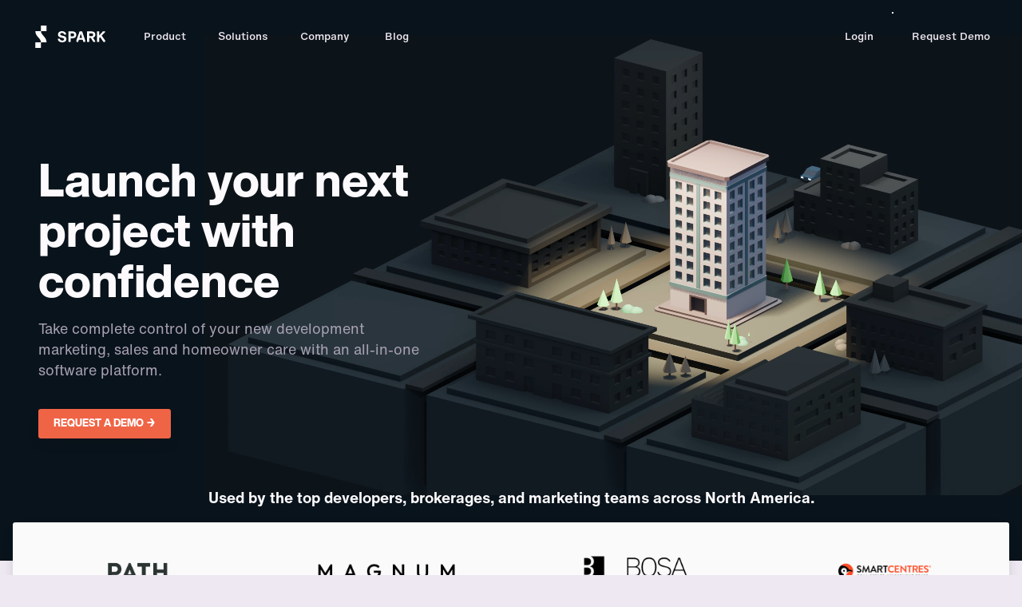

--- FILE ---
content_type: text/html
request_url: https://www.spark.re/
body_size: 24625
content:
<!DOCTYPE html><!-- This site was created in Webflow. https://webflow.com --><!-- Last Published: Tue Jan 20 2026 23:17:22 GMT+0000 (Coordinated Universal Time) --><html data-wf-domain="www.spark.re" data-wf-page="679bfc2f3cb0c469b39da287" data-wf-site="67588dfb713a82b8eee9583c" lang="en"><head><meta charset="utf-8"/><title>Home - Spark Real Estate Software</title><meta content="Spark provides the platform required to sell, market, close and report on your entire portfolio of new development projects." name="description"/><meta content="Home - Spark Real Estate Software" property="og:title"/><meta content="Spark provides the platform required to sell, market, close and report on your entire portfolio of new development projects." property="og:description"/><meta content="Home - Spark Real Estate Software" property="twitter:title"/><meta content="Spark provides the platform required to sell, market, close and report on your entire portfolio of new development projects." property="twitter:description"/><meta property="og:type" content="website"/><meta content="summary_large_image" name="twitter:card"/><meta content="width=device-width, initial-scale=1" name="viewport"/><meta content="Webflow" name="generator"/><link href="https://cdn.prod.website-files.com/67588dfb713a82b8eee9583c/css/spark-re-staging.webflow.shared.8a023971a.min.css" rel="stylesheet" type="text/css" integrity="sha384-igI5caPWOsUd7DB404fvasQhH99cvRa0sLz+ShCDidkMGpEO9/elZH2s2kQbJ6pK" crossorigin="anonymous"/><script type="text/javascript">!function(o,c){var n=c.documentElement,t=" w-mod-";n.className+=t+"js",("ontouchstart"in o||o.DocumentTouch&&c instanceof DocumentTouch)&&(n.className+=t+"touch")}(window,document);</script><link href="https://cdn.prod.website-files.com/67588dfb713a82b8eee9583c/67fd43a126603948a1a5bb1c_favicon-e5b0d1c7-transparent.png" rel="shortcut icon" type="image/x-icon"/><link href="https://cdn.prod.website-files.com/67588dfb713a82b8eee9583c/67fd43a57c9e83de7c81d5f2_webclip.png" rel="apple-touch-icon"/><!-- Google tag (gtag.js) -->
<script async src="https://www.googletagmanager.com/gtag/js?id=AW-808633014"></script>
<script>
  window.dataLayer = window.dataLayer || [];
  function gtag(){dataLayer.push(arguments);}
  gtag('js', new Date());

  gtag('config', 'AW-808633014');
</script>

<!-- Google tag (gtag.js) -->
<script async src="https://www.googletagmanager.com/gtag/js?id=G-J3NWVYQK68"></script>
<script>
  window.dataLayer = window.dataLayer || [];
  function gtag(){dataLayer.push(arguments);}
  gtag('js', new Date());

  gtag('config', 'G-J3NWVYQK68');
</script>

<!-- Keep this css code to improve the font quality-->
<style>
  * {
  -webkit-font-smoothing: antialiased;
  -moz-osx-font-smoothing: grayscale;
  -o-font-smoothing: antialiased;
  -webkit-appearance:none;

   p:first-of-type {
		margin-top: 0;
	} 
    
    
    /* For Google Chrome */
  scrollbar-width: thin; /* For Firefox */
  scrollbar-color: #0d1319 #312c38; /* For Firefox */

  /* For WebKit browsers (Chrome, Safari) */
  &::-webkit-scrollbar {
    width: 8px; /* Example size */
    height: 8px; /* Example size */
  }

  &::-webkit-scrollbar-thumb {
    background: #0d1319;
  }

  &::-webkit-scrollbar-track {
    background: #312c38;
  }

  /* For Internet Explorer */
  scrollbar-face-color: #0d1319;
  scrollbar-track-color: #312c38;

</style>

<!-- Meta Pixel Code -->
<script>
!function(f,b,e,v,n,t,s)
{if(f.fbq)return;n=f.fbq=function(){n.callMethod?
n.callMethod.apply(n,arguments):n.queue.push(arguments)};
if(!f._fbq)f._fbq=n;n.push=n;n.loaded=!0;n.version='2.0';
n.queue=[];t=b.createElement(e);t.async=!0;
t.src=v;s=b.getElementsByTagName(e)[0];
s.parentNode.insertBefore(t,s)}(window, document,'script',
'https://connect.facebook.net/en_US/fbevents.js');
fbq('init', '383730270389944');
fbq('track', 'PageView');
</script>
<noscript><img height="1" width="1" style="display:none"
src="https://www.facebook.com/tr?id=383730270389944&ev=PageView&noscript=1"
/></noscript>
<!-- End Meta Pixel Code --></head><body class="home"><section class="header"><div data-animation="default" class="primary-nav-bar w-nav" data-easing2="ease" data-easing="ease" data-collapse="medium" data-w-id="910086f6-dd6d-ea14-2fac-e2e7b9935a94" role="banner" data-duration="0" data-doc-height="1"><div class="w-layout-blockcontainer nav-container w-container"><div class="nav-branding"><a href="/" aria-current="page" class="brand w-nav-brand w--current"><svg viewBox="0 0 320 96" fill="currentColor" preserveAspectRatio="xMidYMid meet" height="28" class="svg-nav spark"><g id="_R_G"><g transform=" translate(23.75, 48) scale(0.096, 0.096) translate(-960, -540)" id="_R_G_L_1_G" class="g"><g id="_R_G_L_1_G_L_0_G" class="g"><g id="_R_G_L_1_G_L_0_G_L_6_G_M" class="g"><g id="_R_G_L_1_G_L_0_G_L_6_G" transform=" translate(835, 916.014) scale(1, 1.00811) translate(120.343, -348.843)" class="g"><path d=" M4.66 223.84 C4.66,223.84 4.66,473.84 4.66,473.84 C4.66,473.84 -245.34,473.84 -245.34,473.84 C-245.34,473.84 -245.34,223.84 -245.34,223.84 C-245.34,223.84 4.66,223.84 4.66,223.84z " fill="#ffffff" fill-opacity="1" fill-rule="nonzero" id="_R_G_L_1_G_L_0_G_L_6_G_D_0_P_0" class="logo-path"></path></g></g><g id="_R_G_L_1_G_L_0_G_L_5_G_M" class="g"><g id="_R_G_L_1_G_L_0_G_L_5_G" transform=" translate(1085, 663.986) scale(1, 1.00811) translate(120.343, -348.843)" class="g"><path d=" M4.66 223.84 C4.66,223.84 4.66,473.84 4.66,473.84 C4.66,473.84 -245.34,473.84 -245.34,473.84 C-245.34,473.84 -245.34,223.84 -245.34,223.84 C-245.34,223.84 4.66,223.84 4.66,223.84z " fill="#ffffff" fill-opacity="1" fill-rule="nonzero" id="_R_G_L_1_G_L_0_G_L_5_G_D_0_P_0" class="logo-path"></path></g></g><g id="_R_G_L_1_G_L_0_G_L_4_G_M" class="g"><g id="_R_G_L_1_G_L_0_G_L_4_G" transform=" translate(1085, 663.986) scale(1, 1.00811) translate(120.343, -348.843)" class="g"><path d=" M4.66 223.84 C4.66,223.84 4.66,473.84 4.66,473.84 C4.66,473.84 -245.34,473.84 -245.34,473.84 C-245.34,473.84 -245.34,223.84 -245.34,223.84 C-245.34,223.84 4.66,223.84 4.66,223.84z " fill="#ffffff" fill-opacity="1" fill-rule="nonzero" id="_R_G_L_1_G_L_0_G_L_4_G_D_0_P_0" class="logo-path"></path></g></g><g id="_R_G_L_1_G_L_0_G_L_3_G_M" class="g"><g id="_R_G_L_1_G_L_0_G_L_3_G" transform=" translate(960, 540) translate(0, 0)" class="g"><path d=" M0 -250 C0,-250 -19,-250 -19,-250 C-19,-250 -250,-250 -250,-250 C-250,-138.73 -250,-60.36 -250,0 C-174.6,0 -19.19,0 0,0 C0,11 0.29,237.62 0,250 C0,250 250,250 250,250 C250,250 250,0 250,0 C171.38,0 63.03,0 0,0 C0,0 0,0 0,0 C0,-11 0,-218.61 0,-250z " fill="#ffffff" fill-opacity="1" fill-rule="nonzero" id="_R_G_L_1_G_L_0_G_L_3_G_D_0_P_0" class="logo-path"></path></g></g><g id="_R_G_L_1_G_L_0_G_L_2_G_M" class="g"><g id="_R_G_L_1_G_L_0_G_L_2_G" transform=" translate(1085, 163.986) scale(1, 1.00811) translate(120.343, -348.843)" class="g"><path d=" M4.66 223.84 C4.66,223.84 4.66,473.84 4.66,473.84 C4.66,473.84 -245.34,473.84 -245.34,473.84 C-245.34,473.84 -245.34,223.84 -245.34,223.84 C-245.34,223.84 4.66,223.84 4.66,223.84z " fill="#ffffff" fill-opacity="1" fill-rule="nonzero" id="_R_G_L_1_G_L_0_G_L_2_G_D_0_P_0" class="logo-path"></path></g></g></g></g><g transform=" translate(207.5, 48) translate(-112.5, -24.5)" id="_R_G_L_0_G" class="g"><path d="M0.76 32.66 C0.76,32.66 9.04,32.66 9.04,32.66 C9.24,32.84 9.35,32.95 9.54,33.12 C9.99,37.88 13.66,40.52 19.48,40.52 C24.65,40.52 27.85,38.41 27.85,34.83 C27.85,31.57 25.23,30.36 20.88,29.27 C20.88,29.27 12.51,27.16 12.51,27.16 C5.42,25.37 1.33,20.9 1.33,14.51 C1.33,7.22 6.64,0.25 18.33,0.25 C29.1,0.25 36,6.02 36.82,14.66 C36.62,14.87 36.52,14.99 36.32,15.21 C36.32,15.21 28.08,15.21 28.08,15.21 C27.9,15.04 27.77,14.95 27.59,14.79 C26.84,10.45 23.21,7.99 18.39,7.99 C13.53,7.99 10.84,10.42 10.84,13.48 C10.84,15.98 12.63,17.69 16.15,18.6 C16.15,18.6 25.22,20.83 25.22,20.83 C32.31,22.56 37.62,26.33 37.62,33.94 C37.62,42.76 30.79,48.25 19.54,48.25 C8.17,48.25 0.76,42.7 0.25,33.18 C0.45,32.99 0.56,32.87 0.76,32.66z" fill="#ffffff" fill-opacity="1" fill-rule="nonzero" class="logo-path"></path><path d=" M85.1 15.92 C85.1,25.18 79.35,30.94 68.42,30.94 C68.42,30.94 61.12,30.94 61.12,30.94 C61.12,30.94 60.62,31.44 60.62,31.44 C60.62,31.44 60.62,46.29 60.62,46.29 C60.62,46.29 60.13,46.79 60.13,46.79 C60.13,46.79 51.67,46.79 51.67,46.79 C51.67,46.79 51.17,46.29 51.17,46.29 C51.17,46.29 51.17,1.78 51.17,1.78 C51.17,1.78 51.67,1.28 51.67,1.28 C51.67,1.28 69.26,1.28 69.26,1.28 C79.1,1.28 85.1,6.78 85.1,15.92z M75.96 16.04 C75.96,11.57 72.89,9.26 68.55,9.26 C68.55,9.26 61.12,9.26 61.12,9.26 C61.12,9.26 60.62,9.76 60.62,9.76 C60.62,9.76 60.62,22.45 60.62,22.45 C60.62,22.45 61.12,22.94 61.12,22.94 C61.12,22.94 67.59,22.94 67.59,22.94 C73.15,22.94 75.96,20.39 75.96,16.04z " fill="#ffffff" fill-opacity="1" fill-rule="nonzero" class="logo-path"></path><path d=" M114.87 1.28 C114.87,1.28 104.65,1.28 104.65,1.28 C104.48,1.4 104.35,1.49 104.18,1.61 C104.18,1.61 90.74,39.57 90.74,39.57 C90.74,39.57 90.71,39.74 90.71,39.74 C90.71,39.74 90.71,46.28 90.71,46.28 C90.71,46.28 91.21,46.78 91.21,46.78 C91.21,46.78 97.85,46.78 97.85,46.78 C98.03,46.66 98.15,46.56 98.32,46.44 C98.32,46.44 101.17,37.67 101.17,37.67 C101.34,37.55 101.46,37.45 101.64,37.33 C101.64,37.33 117.4,37.33 117.4,37.33 C117.57,37.45 117.7,37.55 117.87,37.67 C117.87,37.67 120.71,46.44 120.71,46.44 C120.88,46.56 121.01,46.66 121.18,46.78 C121.18,46.78 127.89,46.78 127.89,46.78 C127.89,46.78 128.39,46.28 128.39,46.28 C128.39,46.28 128.39,39.56 128.39,39.56 C128.39,39.56 128.36,39.4 128.36,39.4 C128.36,39.4 115.31,1.61 115.31,1.61 C115.17,1.5 115.05,1.4 114.87,1.28z M104.06 28.89 C104.06,28.89 109.37,11.59 109.37,11.59 C109.37,11.59 109.85,11.59 109.85,11.59 C109.85,11.59 115.11,28.89 115.11,28.89 C114.9,29.16 114.83,29.26 114.63,29.53 C114.63,29.53 104.54,29.53 104.54,29.53 C104.33,29.26 104.25,29.16 104.06,28.89z " fill="#ffffff" fill-opacity="1" fill-rule="nonzero" class="logo-path"></path><path d=" M167.7 29.04 C167.81,28.73 167.86,28.61 167.96,28.3 C173.97,26.09 177.27,21.34 177.27,15.22 C177.27,7.04 171.39,1.29 161.23,1.29 C161.23,1.29 141.6,1.29 141.6,1.29 C141.6,1.29 141.1,1.79 141.1,1.79 C141.1,1.79 141.1,46.29 141.1,46.29 C141.1,46.29 141.6,46.79 141.6,46.79 C141.6,46.79 150.06,46.79 150.06,46.79 C150.06,46.79 150.56,46.29 150.56,46.29 C150.56,46.29 150.56,30.1 150.56,30.1 C150.56,30.1 151.06,29.6 151.06,29.6 C151.06,29.6 157.76,29.6 157.76,29.6 C157.91,29.68 158.03,29.75 158.18,29.83 C158.18,29.83 168.62,46.55 168.62,46.55 C168.78,46.64 168.89,46.71 169.05,46.78 C169.05,46.78 176.1,46.78 176.1,46.78 C176.1,46.78 176.6,46.28 176.6,46.28 C176.6,46.28 176.6,43.01 176.6,43.01 C176.57,42.91 176.55,42.83 176.52,42.74 C176.52,42.74 167.7,29.04 167.7,29.04z M161.09 21.67 C161.09,21.67 151.04,21.67 151.04,21.67 C151.04,21.67 150.54,21.17 150.54,21.17 C150.54,21.17 150.54,9.77 150.54,9.77 C150.54,9.77 151.04,9.27 151.04,9.27 C151.04,9.27 161.09,9.27 161.09,9.27 C165.44,9.27 167.8,11.83 167.8,15.48 C167.81,19.05 165.37,21.67 161.09,21.67z " fill="#ffffff" fill-opacity="1" fill-rule="nonzero" class="logo-path"></path><path d=" M209.92 19.27 C209.92,19.27 224.24,4.1 224.24,4.1 C224.29,3.98 224.32,3.88 224.37,3.75 C224.37,3.75 224.37,1.78 224.37,1.78 C224.37,1.78 223.87,1.28 223.87,1.28 C223.87,1.28 215.04,1.28 215.04,1.28 C214.92,1.33 214.8,1.38 214.68,1.44 C214.68,1.44 199.15,18.38 199.15,18.38 C198.94,18.3 198.93,18.3 198.72,18.21 C198.72,18.21 198.72,1.78 198.72,1.78 C198.72,1.78 198.22,1.28 198.22,1.28 C198.22,1.28 189.76,1.28 189.76,1.28 C189.76,1.28 189.27,1.78 189.27,1.78 C189.27,1.78 189.27,46.28 189.27,46.28 C189.27,46.28 189.76,46.78 189.76,46.78 C189.76,46.78 198.22,46.78 198.22,46.78 C198.22,46.78 198.72,46.28 198.72,46.28 C198.72,46.28 198.72,30.32 198.72,30.32 C198.77,30.19 198.82,30.09 198.87,29.96 C198.87,29.96 202.51,26.31 202.51,26.31 C202.82,26.34 202.96,26.35 203.28,26.38 C203.28,26.38 217.17,46.57 217.17,46.57 C217.32,46.65 217.44,46.71 217.59,46.79 C217.59,46.79 223.88,46.79 223.88,46.79 C223.88,46.79 224.38,46.29 224.38,46.29 C224.38,46.29 224.38,40.44 224.38,40.44 C224.35,40.34 224.32,40.24 224.29,40.15 C224.29,40.15 209.89,19.9 209.89,19.9 C209.9,19.66 209.91,19.5 209.92,19.27z " fill="#ffffff" fill-opacity="1" fill-rule="nonzero" class="logo-path"></path></g></g></svg><svg viewBox="0 0 1500.2 480.7" fill="currentColor" height="28" class="svg-nav spark-nonanimated"><g class="g"><path d="M129.7,120.2h110.7V0h-120.2v111.2c0,5-4,9-9,9H0c0,115.9,111.7,148,119.7,230.9.2,5-3.6,9.2-8.5,9.4H0v120.2h120.2v-111.1c0-5,4-9,9-9h111.2c0-115.9-111.7-148-119.7-230.9-.2-5,3.6-9.2,8.6-9.4.1-.1.2-.1.4-.1" fill="#ffffff" fill-opacity="1" fill-rule="nonzero" class="logo-path"></path><path d="M483.6,283.3l41.5-.4,2.5,2.3c2.5,23.8,20.9,36.9,50.1,36.6,25.9-.2,41.8-10.9,41.7-28.9-.1-16.3-13.3-22.3-35.1-27.5l-42-10.2c-35.6-8.6-56.3-30.9-56.6-62.9-.3-36.5,25.9-71.6,84.5-72.1,53.9-.5,88.8,28.1,93.2,71.3l-2.5,2.7-41.2.4-2.5-2.1c-3.9-21.7-22.2-33.8-46.4-33.6-24.3.2-37.7,12.5-37.5,27.9.1,12.5,9.1,21,26.8,25.4l45.5,10.8c35.6,8.3,62.3,27,62.7,65.1.4,44.2-33.6,72-89.9,72.5-56.9.5-94.3-27-97.2-74.6l2.4-2.7" fill="#ffffff" fill-opacity="1" fill-rule="nonzero" class="logo-path"></path><path d="M879.9,198.6c0,46.4-28.8,75.2-83.5,75.2h-36.6l-2.5,2.5v74.4l-2.5,2.5h-42.4l-2.5-2.5V127.8l2.5-2.5h88.1c49.3,0,79.4,27.5,79.4,73.3M834.1,199.2c0-22.4-15.4-33.9-37.1-33.9h-37.2l-2.5,2.5v63.5l2.5,2.5h32.4c27.8,0,41.9-12.8,41.9-34.6" fill="#ffffff" fill-opacity="1" fill-rule="nonzero" class="logo-path"></path><path d="M1003.2,125.3h-51.2l-2.3,1.7-67.3,190.1c0,.3-.1.5-.1.8v32.8l2.5,2.5h33.2c.9-.6,1.5-1.1,2.4-1.7l14.2-43.9,2.4-1.7h79l2.4,1.7,14.2,43.9,2.4,1.7h33.6l2.5-2.5v-33.7c0-.3-.1-.5-.1-.8l-65.4-189.2-2.4-1.7M949,263.5l26.6-86.6h2.4l26.3,86.6-2.4,3.2h-50.5l-2.4-3.2" fill="#ffffff" fill-opacity="1" fill-rule="nonzero" class="logo-path"></path><path d="M1242,264.3c.5-1.5.8-2.2,1.3-3.7,30.1-11.1,46.6-34.9,46.6-65.5,0-41-29.4-69.8-80.3-69.8h-98.4l-2.5,2.5v222.9l2.5,2.5h42.4l2.5-2.5v-81.1l2.5-2.5h33.6l2.1,1.2,52.3,83.7,2.1,1.2h35.3l2.5-2.5v-16.4c-.1-.5-.3-.9-.4-1.4l-44.1-68.6ZM1208.9,227.4h-50.3l-2.5-2.5v-57.1l2.5-2.5h50.3c21.8,0,33.6,12.8,33.6,31.1s-12.2,31-33.6,31h0Z" fill="#ffffff" fill-opacity="1" fill-rule="nonzero" class="logo-path"></path><path d="M1427.6,215.4l71.7-75.9c.2-.6.4-1.1.7-1.7v-9.9l-2.5-2.5h-44.2l-1.8.8-77.7,84.9-2.2-.8v-82.4l-2.5-2.5h-42.4l-2.5,2.5v222.9l2.5,2.5h42.4l2.5-2.5v-80c.3-.6.5-1.1.7-1.8l18.3-18.3,3.8.4,69.6,101.1,2.1,1.1h31.6l2.5-2.5v-29.3c-.2-.5-.3-1-.5-1.5l-72.1-101.4c-.1-1.3,0-2.1,0-3.2" fill="#ffffff" fill-opacity="1" fill-rule="nonzero" class="logo-path"></path></g></svg></a></div><nav role="navigation" class="nav-primary w-nav-menu"><div data-delay="0" data-hover="true" class="nav-parent-product w-dropdown"><div class="drop-down-nav-trigger w-dropdown-toggle"><div>Product</div></div><nav class="drop-down-nav-list-product background-color-matte-lightest w-dropdown-list"><a href="/product/overview" class="nav-bar-product-link w-inline-block"><div class="nav-icon"><div class="nav-icon-isometric-cube"><div class="isometric-cube-sides"><div class="cube-dashed-top"></div><div class="cube-dashed-right"></div><div class="cube-dashed-bottom"></div><div class="cube-dashed-left"></div><div class="cube-dashed-front"></div><div class="cube-dashed-back"></div><div class="cube-dashed-middle"></div></div><div class="w-embed"><style>
@keyframes isoRevolve {
    0% {
        -webkit-transform: rotateX(45deg) rotateZ(45deg);
        transform:rotateX(45deg) rotateZ(45deg)
    }

    50% {
        -webkit-transform: rotateX(45deg) rotateZ(404deg);
        transform:rotateX(45deg) rotateZ(404deg)
    }

    100% {
        -webkit-transform: rotateX(45deg) rotateZ(45deg);
        transform:rotateX(45deg) rotateZ(45deg)
    }
}
</style></div></div></div><div class="nav-item-copy"><div class="nav-item-name">Overview</div><div class="nav-item-description">All your tools behind a single login</div></div></a><a href="/product/crm" class="nav-bar-product-link w-inline-block"><div class="nav-icon"><svg viewBox="0 0 96 96" fill="currentColor" class="svg-icon-nav-prod"><path d="M13.4151867 13.4715712C4.76664099 22.1614583 0 33.7163628 0 46c0 7.9162326 1.97823057 15.5279948 5.69611113 22.266276.88970671 1.6072049 3.06178399 1.9266493 4.35906587.623915l13.0076115-13.062283c.8250912-.8335504 1.1431986-2.0514323.8101799-3.1744792-.4622499-1.5323351-.7604756-3.1195746-.8946772-4.7267795-.5467471-6.8530816 1.8589403-13.3967014 6.6305517-18.1933594C33.9380862 25.390842 39.688872 23 45.8074696 23c5.1593048 0 10.0601474 1.7020399 14.0613424 4.8415799 1.287341 1.0032552 3.1114883.9134114 4.2596573-.2445747l12.0632301-12.108941c1.1233168-1.1280382 1.0686421-2.969835-.1192903-4.0230034C67.7022074 4.05295139 57.0654903 0 45.8074696 0 33.5702745 0 22.0687028 4.78667535 13.4151867 13.4715712" class="path-og-purple"></path><path d="M15.42174917 76.5129343c-1.11834642 1.1230469-1.06864214 2.9698351.11929029 4.0230035C23.91124115 87.9530385 34.5479583 92.0009985 45.805979 92.0009985c11.2629911 0 21.8997082-4.04796 30.2649395-11.4650607 1.1879324-1.0531684 1.2426071-2.8999566.1192902-4.0230035l-12.0582596-12.108941c-1.1531395-1.1579861-2.9772868-1.2528212-4.2596573-.2445746-4.0061654 3.1395399-8.907008 4.8415798-14.0663128 4.8415798-5.1593049 0-10.0601475-1.7020399-14.0613424-4.8415798-1.2823706-1.0082466-3.1065179-.9134115-4.2646277.2445746l-12.05825973 12.108941ZM59.550208 46.0000003c0 7.6217448-6.1533906 13.8009982-13.743235 13.8009982-7.5898444 0-13.7432349-6.1792534-13.7432349-13.8009982 0-7.62174483 6.1533905-13.8009983 13.7432349-13.8009983 7.5898444 0 13.743235 6.17925347 13.743235 13.8009983" class="path-smoke-light"></path></svg></div><div class="nav-item-copy"><div class="nav-item-name">CRM</div><div class="nav-item-description">Enterprise level, industry specific</div></div></a><a href="/product/inventory" class="nav-bar-product-link w-inline-block"><div class="nav-icon"><svg viewBox="0 0 96 96" fill="currentColor" class="svg-icon-nav-prod"><path d="M23 4 0 27.0990977h34.5L57.5 4zM57.5 34.951955l-23 23.0990977H69L92 34.951955z" class="path-smoke-light"></path><g><path d="M57.5 4v30.951955H92l-.001.000045L92 64.9009023 69 88V58.0510527L34.502 58.051l-.002.0020578V27.0990977H0L23 4h34.5Z" class="path-smoke-light"></path><path d="m57.5 4-23 23.0990977v30.9539601l23-23.0990977zM69 58.0510527V88l23-23.0990977V34.951955z" class="path-og-purple-lighter"></path></g></svg></div><div class="nav-item-copy"><div class="nav-item-name">Inventory</div><div class="nav-item-description">Allocation, reservations, management</div></div></a><a href="/product/contracts-closing" class="nav-bar-product-link w-inline-block"><div class="nav-icon"><svg viewBox="0 0 96 96" fill="currentColor" class="svg-icon-nav-prod"><path d="M42.1263514 85.204682c0 1.6110853-1.3626339 2.9029462-2.9748345 2.788225C17.3044525 86.4666157-.000499 68.2159627-.000499 45.999945c0-22.2160176 17.3049515-40.46667065 39.1520159-41.99296193 1.6122006-.11472125 2.9748345 1.17713968 2.9748345 2.78822493v15.5272705c0 1.416558-1.0581626 2.6086613-2.4657185 2.7732613-10.4568426 1.2220306-18.5977067 10.1303844-18.5977067 20.9042052 0 10.7738209 8.1408641 19.6821746 18.5977067 20.9042052 1.4075559.1646001 2.4657185 1.3567034 2.4657185 2.7732613V85.204682Z&quot;" class="path-og-purple"></path><path d="M50.3311046 69.0120285 29.20778344 47.9033202c-1.09310192-1.0873579-1.09310192-2.8580553 0-3.950401l10.94100186-10.933433c1.093102-1.0873579 2.8600338-1.0873579 3.9531358 0l8.2057514 8.2000747 23.9783637-23.9617756c1.0931019-1.09234573 2.8600338-1.09234573 3.9531357 0l10.9410019 10.933433c1.0931019 1.0873579 1.0931019 2.8580553 0 3.950401L54.2842404 69.0120285c-1.093102 1.0923457-2.8600338 1.0923457-3.9531358 0" class="path-smoke-light"></path></svg></div><div class="nav-item-copy"><div class="nav-item-name">Contracts &amp; Closing</div><div class="nav-item-description">Fully digital deals and closing</div></div></a><a href="/product/marketing" class="nav-bar-product-link w-inline-block"><div class="nav-icon"><svg viewBox="0 0 96 96" fill="currentColor" class="svg-icon-nav-prod"><path d="M80.5 0 92 11.5H46L57.5 0zM23 80.5 34.5 92h-23l.59895833-.5989583L22.9900174 80.5099826z" class="path-og-purple"></path><path d="m69 46 23 23H69l23 23H46l.7736545-.7736545L69 69H46l.3893229-.3893229 22.6056858-22.6056858L69 46ZM23 23l23 23H0l.77365451-.7736545L22.9950087 23.0049913 23 23Zm0-23 22.2263455 22.2263455L46 23H0l.38932292-.3893229L23 0Z" class="path-smoke-light"></path></svg></div><div class="nav-item-copy"><div class="nav-item-name">Marketing</div><div class="nav-item-description">Email &amp; event management integrated</div></div></a><a href="/product/data-reporting" class="nav-bar-product-link w-inline-block"><div class="nav-icon"><svg viewBox="0 0 96 96" fill="currentColor" class="svg-icon-nav-prod"><path d="M32.2 34.22a4.58 4.58 0 0 1 4.6 0l7.1 4.1a4.2 4.2 0 0 1 1.53 1.54L34.5 46.2l10.93-6.32c.33.56.52 1.19.56 1.85v33.91c0 1.5-.8 2.9-2.1 3.65l-7.09 4.1c-.71.42-1.5.62-2.3.62h-.26c-.7-.05-1.4-.25-2.04-.61l-7.1-4.1a4.22 4.22 0 0 1-2.1-3.66V41.98c0-.76.2-1.48.56-2.11l8.16 4.71-8.15-4.72c.32-.56.77-1.04 1.33-1.4l.2-.14Zm-23-13.3a4.58 4.58 0 0 1 4.6 0l7.1 4.1a4.2 4.2 0 0 1 1.53 1.54L11.5 32.9l10.93-6.33c.33.56.52 1.2.56 1.86v33.91c0 1.5-.8 2.9-2.1 3.65l-7.1 4.1c-.7.41-1.5.62-2.3.62h.01-.26c-.7-.05-1.4-.25-2.04-.62l-7.1-4.1A4.22 4.22 0 0 1 0 62.33V28.67c0-.75.2-1.48.56-2.1l8.16 4.71-8.15-4.72c.32-.56.77-1.04 1.33-1.41l.2-.13Zm46 0a4.58 4.58 0 0 1 4.6 0l7.1 4.1a4.2 4.2 0 0 1 1.53 1.54L57.5 32.9l10.94-6.33c.32.56.51 1.2.55 1.86l.01.25v33.66c0 1.5-.8 2.9-2.1 3.65l-7.1 4.1c-.71.41-1.5.62-2.3.62h-.26c-.7-.05-1.4-.25-2.04-.62l-7.1-4.1a4.22 4.22 0 0 1-2.1-3.65V28.67c0-.75.2-1.48.57-2.1l8.15 4.71-8.15-4.72c.32-.56.77-1.04 1.33-1.41l.2-.13ZM80.5 57.4h-.26c-.7-.05-1.4-.25-2.04-.62l-7.1-4.1a4.22 4.22 0 0 1-2.1-3.66V15.37c0-.75.2-1.48.57-2.1l8.15 4.71-8.15-4.72c.32-.56.77-1.05 1.33-1.41l.21-.13 7.1-4.1a4.58 4.58 0 0 1 4.59 0l7.1 4.1a4.2 4.2 0 0 1 1.53 1.54L80.5 19.6l10.94-6.33c.32.56.51 1.2.55 1.86l.01.25v33.65c0 1.51-.8 2.9-2.1 3.66l-7.1 4.1c-.71.41-1.5.62-2.3.62Z" class="path-og-purple"></path><path d="M22.43 26.56 11.5 32.9V70.7c.8 0 1.59-.2 2.3-.62l7.1-4.1a4.22 4.22 0 0 0 2.1-3.65V28.67c0-.75-.2-1.48-.57-2.1M45.43 39.87 34.5 46.19V84c.8 0 1.59-.2 2.3-.61l7.1-4.1a4.22 4.22 0 0 0 2.1-3.66V41.98c0-.76-.2-1.48-.57-2.11M68.44 26.56 57.5 32.9V70.7c.8 0 1.59-.2 2.3-.62l7.1-4.1a4.22 4.22 0 0 0 2.1-3.65V28.67c0-.75-.2-1.48-.56-2.1M91.44 13.26 80.5 19.6v37.8c.8 0 1.59-.2 2.3-.6l7.1-4.11a4.22 4.22 0 0 0 2.1-3.66V15.37c0-.75-.2-1.48-.56-2.1&quot;" class="path-og-purple-lighter"></path><path d="m20.9 25.02-7.1-4.1a4.58 4.58 0 0 0-4.6 0l-7.1 4.1a4.2 4.2 0 0 0-1.53 1.54L11.5 32.9l10.93-6.33a4.2 4.2 0 0 0-1.54-1.54M43.9 38.32l-7.1-4.1a4.58 4.58 0 0 0-4.6 0l-7.1 4.1a4.2 4.2 0 0 0-1.53 1.54L34.5 46.2l10.93-6.33a4.2 4.2 0 0 0-1.54-1.54M66.9 25.02l-7.1-4.1a4.58 4.58 0 0 0-4.6 0l-7.1 4.1a4.2 4.2 0 0 0-1.53 1.54L57.5 32.9l10.93-6.33a4.2 4.2 0 0 0-1.54-1.54M89.9 11.72l-7.1-4.1a4.58 4.58 0 0 0-4.6 0l-7.09 4.1a4.2 4.2 0 0 0-1.54 1.54L80.5 19.6l10.93-6.33a4.2 4.2 0 0 0-1.54-1.54" class="path-smoke-light"></path></svg></div><div class="nav-item-copy"><div class="nav-item-name">Data &amp; Reporting</div><div class="nav-item-description">All your data in one central database</div></div></a><a href="/product/homeowner-care" class="nav-bar-product-link w-inline-block"><div class="nav-icon"><svg viewBox="0 0 64 68" fill="currentColor" class="svg-icon-nav-prod"><path d="M26.2517963,14.1185812 C26.2517963,10.9633678 28.8109966,8.38727595 31.9900031,8.38727595 L31.9900031,0 C31.4301781,0 30.8303655,0.159757637 30.3305217,0.479272911 C30.310528,0.479272911 30.310528,0.499242616 30.2905342,0.499242616 L1.4995314,18.4719768 C1.4995314,18.4719768 1.47953764,18.4719768 1.47953764,18.4719768 C0.579818807,19.0510982 0,20.0495835 0,21.1479172 L0,47.3481697 C0,48.5663217 1.31958763,49.3251705 2.37925648,48.746049 L15.9950016,40.2389549 L15.9950016,35.6259531 C15.9950016,34.3878314 16.6348016,33.2295885 17.6944705,32.590558 L30.0905967,24.8423126 C30.6704155,24.4828579 31.3302093,24.3031305 31.9900031,24.3031305 L31.9900031,19.8299167 C28.8109966,19.8299167 26.2517963,17.2737945 26.2517963,14.0986115 L26.2517963,14.1185812 Z" class="path-smoke"></path><path d="M62.8603561,18.7116132 L62.8203686,18.6716738 L33.689472,0.499242616 C33.689472,0.499242616 33.6694783,0.479272911 33.6494845,0.479272911 C33.1496407,0.159757637 32.5498282,0 31.9900031,0 L31.9900031,8.38727595 C35.1690097,8.38727595 37.7282099,10.9633678 37.7282099,14.1185812 C37.7282099,17.2737945 35.1690097,19.8498864 31.9900031,19.8498864 L31.9900031,24.3231003 C32.6497969,24.3231003 33.3095908,24.5028276 33.8894096,24.8622823 L44.5460794,31.5121939 L63.600125,19.61025 C63.4001874,19.270765 63.1602624,18.9512497 62.8603561,18.7116132 Z" class="path-og-purple-lightest"></path><path d="M63.600125,19.61025 L44.5460794,31.5121939 L39.9675102,34.3678617 L39.9675102,34.3678617 L33.3495783,38.5015906 C33.3495783,38.5015906 33.3295845,38.5015906 33.3295845,38.5215603 C32.5098407,39.0407726 32.0099969,39.9194396 32.0099969,40.8979551 L32.0099969,66.3992679 C32.0099969,67.6573593 33.3895658,68.4162081 34.4692284,67.7572079 L62.5004686,50.2637466 C62.5004686,50.2637466 62.5004686,50.2437769 62.5404561,50.2437769 C62.9803187,49.9442313 63.3402062,49.5648069 63.5801312,49.1055037 C63.8600437,48.6462005 64,48.1070185 64,47.5478668 L64,21.1279475 C64,20.5887655 63.8600437,20.0695532 63.6201187,19.61025 L63.600125,19.61025 Z" class="path-og-purple"></path></svg></div><div class="nav-item-copy"><div class="nav-item-name">Homeowner Care</div><div class="nav-item-description">Faster resolution times and happier homeowners</div></div></a></nav></div><div data-delay="0" data-hover="true" class="nav-parent-solutions w-dropdown"><div class="drop-down-nav-trigger w-dropdown-toggle"><div>Solutions</div></div><nav class="drop-down-nav-list-standard background-color-matte-lightest w-dropdown-list"><a href="/solutions/developers" class="nav-bar-standard-link w-inline-block"><div class="nav-icon-standard"><svg viewBox="0 0 96 96" fill="currentColor" class="svg-icon-nav"><path d="M4 0h42v92H4a4 4 0 0 1-4-4V4a4 4 0 0 1 4-4Z" class="path-og-purple"></path><path d="M46 0a46 46 0 1 1 0 92V0Z" class="path-smoke-light"></path></svg></div><div class="nav-item-copy"><div class="nav-item-name">Developers</div></div></a><a href="/solutions/marketers" class="nav-bar-standard-link w-inline-block"><div class="nav-icon-standard"><svg viewBox="0 0 96 96" fill="currentColor" class="svg-icon-nav"><rect width="92" height="92" rx="4" class="rectangle-icon"></rect><path d="M4.8 0h82.4a2 2 0 0 1 1.4 3.4L47.4 44.6a2 2 0 0 1-2.8 0L3.4 3.4A2 2 0 0 1 4.8 0Z" class="path-smoke-light"></path></svg></div><div class="nav-item-copy"><div class="nav-item-name">Marketers</div></div></a><a href="/solutions/brokerages" class="nav-bar-standard-link w-inline-block"><div class="nav-icon-standard"><svg viewBox="0 0 96 96" fill="currentColor" class="svg-icon-nav"><path d="M4 0h42v92H4a4 4 0 0 1-4-4V4a4 4 0 0 1 4-4Z" class="path-og-purple"></path><path d="M46 0h23a23 23 0 0 1 0 46H46V0ZM46 46h23a23 23 0 0 1 0 46H46V46Z" class="path-smoke-light"></path></svg></div><div class="nav-item-copy"><div class="nav-item-name">Brokerages</div></div></a></nav></div><div data-delay="0" data-hover="true" class="nav-parent-company w-dropdown"><div class="drop-down-nav-trigger w-dropdown-toggle"><div>Company</div></div><nav class="drop-down-nav-list-standard background-color-matte-lightest w-dropdown-list"><div class="w-embed"><style>

li:hover .nav-bar-standard-link a:hover .cube-orange-hoverspin {
    -webkit-animation: spinRight 10s infinite linear;
    animation:spinRight 10s infinite linear
}

</style></div><a data-w-id="910086f6-dd6d-ea14-2fac-e2e7b9935b21" href="/company/about" class="nav-bar-standard-link w-inline-block"><div class="nav-icon-standard"><div class="cube-orange-hoverspin"><div class="sides"><div class="cube-orange-top"></div><div class="cube-orange-bottom"></div><div class="cube-orange-right"></div><div class="cube-orange-left"></div><div class="cube-orange-front"></div><div class="cube-orange-back"></div></div><div class="w-embed"><style>
@keyframes spinRight {
    0% {
        -webkit-transform: rotateX(0deg) rotateY(0);
        transform:rotateX(0deg) rotateY(0)
    }

    25% {
        -webkit-transform: rotateX(0deg) rotateY(180deg);
        transform:rotateX(0deg) rotateY(180deg)
    }

    50% {
        -webkit-transform: rotateX(10deg) rotateY(360deg);
        transform:rotateX(10deg) rotateY(360deg)
    }

    75% {
        -webkit-transform: rotateX(0deg) rotateY(540deg);
        transform:rotateX(0deg) rotateY(540deg)
    }

    100% {
        -webkit-transform: rotateX(-10deg) rotateY(720deg);
        transform:rotateX(-10deg) rotateY(720deg)
    }
}
</style></div></div></div><div class="nav-item-copy"><div class="nav-item-name">About</div></div></a><a data-w-id="910086f6-dd6d-ea14-2fac-e2e7b9935b2f" href="/company/press" class="nav-bar-standard-link w-inline-block"><div class="nav-icon-standard"><div class="cube-orange-hoverspin"><div class="sides"><div class="cube-orange-top"></div><div class="cube-orange-bottom"></div><div class="cube-orange-right"></div><div class="cube-orange-left"></div><div class="cube-orange-front"></div><div class="cube-orange-back"></div></div><div class="w-embed"><style>
@keyframes spinRight {
    0% {
        -webkit-transform: rotateX(0deg) rotateY(0);
        transform:rotateX(0deg) rotateY(0)
    }

    25% {
        -webkit-transform: rotateX(0deg) rotateY(180deg);
        transform:rotateX(0deg) rotateY(180deg)
    }

    50% {
        -webkit-transform: rotateX(10deg) rotateY(360deg);
        transform:rotateX(10deg) rotateY(360deg)
    }

    75% {
        -webkit-transform: rotateX(0deg) rotateY(540deg);
        transform:rotateX(0deg) rotateY(540deg)
    }

    100% {
        -webkit-transform: rotateX(-10deg) rotateY(720deg);
        transform:rotateX(-10deg) rotateY(720deg)
    }
}
</style></div></div></div><div class="nav-item-copy"><div class="nav-item-name">Press</div></div></a><a data-w-id="910086f6-dd6d-ea14-2fac-e2e7b9935b3d" href="/case-studies" class="nav-bar-standard-link w-inline-block"><div class="nav-icon-standard"><div class="cube-orange-hoverspin"><div class="sides"><div class="cube-orange-top"></div><div class="cube-orange-bottom"></div><div class="cube-orange-right"></div><div class="cube-orange-left"></div><div class="cube-orange-front"></div><div class="cube-orange-back"></div></div><div class="w-embed"><style>
@keyframes spinRight {
    0% {
        -webkit-transform: rotateX(0deg) rotateY(0);
        transform:rotateX(0deg) rotateY(0)
    }

    25% {
        -webkit-transform: rotateX(0deg) rotateY(180deg);
        transform:rotateX(0deg) rotateY(180deg)
    }

    50% {
        -webkit-transform: rotateX(10deg) rotateY(360deg);
        transform:rotateX(10deg) rotateY(360deg)
    }

    75% {
        -webkit-transform: rotateX(0deg) rotateY(540deg);
        transform:rotateX(0deg) rotateY(540deg)
    }

    100% {
        -webkit-transform: rotateX(-10deg) rotateY(720deg);
        transform:rotateX(-10deg) rotateY(720deg)
    }
}
</style></div></div></div><div class="nav-item-copy"><div class="nav-item-name">Case Studies</div></div></a><a data-w-id="910086f6-dd6d-ea14-2fac-e2e7b9935b4b" href="/careers" class="nav-bar-standard-link w-inline-block"><div class="nav-icon-standard"><div class="cube-orange-hoverspin"><div class="sides"><div class="cube-orange-top"></div><div class="cube-orange-bottom"></div><div class="cube-orange-right"></div><div class="cube-orange-left"></div><div class="cube-orange-front"></div><div class="cube-orange-back"></div></div><div class="w-embed"><style>
@keyframes spinRight {
    0% {
        -webkit-transform: rotateX(0deg) rotateY(0);
        transform:rotateX(0deg) rotateY(0)
    }

    25% {
        -webkit-transform: rotateX(0deg) rotateY(180deg);
        transform:rotateX(0deg) rotateY(180deg)
    }

    50% {
        -webkit-transform: rotateX(10deg) rotateY(360deg);
        transform:rotateX(10deg) rotateY(360deg)
    }

    75% {
        -webkit-transform: rotateX(0deg) rotateY(540deg);
        transform:rotateX(0deg) rotateY(540deg)
    }

    100% {
        -webkit-transform: rotateX(-10deg) rotateY(720deg);
        transform:rotateX(-10deg) rotateY(720deg)
    }
}
</style></div></div></div><div class="nav-item-copy"><div class="nav-item-name">Careers</div></div></a><div class="w-embed"><style>

li:hover .nav-bar-standard-link a:hover .cube-orange-hoverspin {
    -webkit-animation: spinRight 10s infinite linear;
    animation:spinRight 10s infinite linear
}
</style></div></nav></div><a href="https://blog.spark.re" class="nav-link-button w-nav-link">Blog</a></nav><nav role="navigation" class="nav-primary-mobile w-nav-menu"><div class="nav-primary-mobile-drop-down-container"><div class="nav-bar-header-mobile">Product</div><a href="/product/overview" class="nav-bar-product-link w-inline-block"><div class="nav-icon"><div class="nav-icon-isometric-cube"><div class="isometric-cube-sides"><div class="cube-dashed-top"></div><div class="cube-dashed-right"></div><div class="cube-dashed-bottom"></div><div class="cube-dashed-left"></div><div class="cube-dashed-front"></div><div class="cube-dashed-back"></div><div class="cube-dashed-middle"></div></div><div class="w-embed"><style>
@keyframes isoRevolve {
    0% {
        -webkit-transform: rotateX(45deg) rotateZ(45deg);
        transform:rotateX(45deg) rotateZ(45deg)
    }

    50% {
        -webkit-transform: rotateX(45deg) rotateZ(404deg);
        transform:rotateX(45deg) rotateZ(404deg)
    }

    100% {
        -webkit-transform: rotateX(45deg) rotateZ(45deg);
        transform:rotateX(45deg) rotateZ(45deg)
    }
}
</style></div></div></div><div class="nav-item-copy"><div class="nav-item-name">Overview</div><div class="nav-item-description">All your tools behind a single login</div></div></a><a href="/product/crm" class="nav-bar-product-link w-inline-block"><div class="nav-icon"><svg viewBox="0 0 96 96" fill="currentColor" class="svg-icon-nav-prod"><path d="M13.4151867 13.4715712C4.76664099 22.1614583 0 33.7163628 0 46c0 7.9162326 1.97823057 15.5279948 5.69611113 22.266276.88970671 1.6072049 3.06178399 1.9266493 4.35906587.623915l13.0076115-13.062283c.8250912-.8335504 1.1431986-2.0514323.8101799-3.1744792-.4622499-1.5323351-.7604756-3.1195746-.8946772-4.7267795-.5467471-6.8530816 1.8589403-13.3967014 6.6305517-18.1933594C33.9380862 25.390842 39.688872 23 45.8074696 23c5.1593048 0 10.0601474 1.7020399 14.0613424 4.8415799 1.287341 1.0032552 3.1114883.9134114 4.2596573-.2445747l12.0632301-12.108941c1.1233168-1.1280382 1.0686421-2.969835-.1192903-4.0230034C67.7022074 4.05295139 57.0654903 0 45.8074696 0 33.5702745 0 22.0687028 4.78667535 13.4151867 13.4715712" class="path-og-purple"></path><path d="M15.42174917 76.5129343c-1.11834642 1.1230469-1.06864214 2.9698351.11929029 4.0230035C23.91124115 87.9530385 34.5479583 92.0009985 45.805979 92.0009985c11.2629911 0 21.8997082-4.04796 30.2649395-11.4650607 1.1879324-1.0531684 1.2426071-2.8999566.1192902-4.0230035l-12.0582596-12.108941c-1.1531395-1.1579861-2.9772868-1.2528212-4.2596573-.2445746-4.0061654 3.1395399-8.907008 4.8415798-14.0663128 4.8415798-5.1593049 0-10.0601475-1.7020399-14.0613424-4.8415798-1.2823706-1.0082466-3.1065179-.9134115-4.2646277.2445746l-12.05825973 12.108941ZM59.550208 46.0000003c0 7.6217448-6.1533906 13.8009982-13.743235 13.8009982-7.5898444 0-13.7432349-6.1792534-13.7432349-13.8009982 0-7.62174483 6.1533905-13.8009983 13.7432349-13.8009983 7.5898444 0 13.743235 6.17925347 13.743235 13.8009983" class="path-smoke-light"></path></svg></div><div class="nav-item-copy"><div class="nav-item-name">CRM</div><div class="nav-item-description">Enterprise level, industry specific</div></div></a><a href="/product/inventory" class="nav-bar-product-link w-inline-block"><div class="nav-icon"><svg viewBox="0 0 96 96" fill="currentColor" class="svg-icon-nav-prod"><path d="M23 4 0 27.0990977h34.5L57.5 4zM57.5 34.951955l-23 23.0990977H69L92 34.951955z" class="path-smoke-light"></path><g><path d="M57.5 4v30.951955H92l-.001.000045L92 64.9009023 69 88V58.0510527L34.502 58.051l-.002.0020578V27.0990977H0L23 4h34.5Z" class="path-smoke-light"></path><path d="m57.5 4-23 23.0990977v30.9539601l23-23.0990977zM69 58.0510527V88l23-23.0990977V34.951955z" class="path-og-purple-lighter"></path></g></svg></div><div class="nav-item-copy"><div class="nav-item-name">Inventory</div><div class="nav-item-description">Allocation, reservations, management</div></div></a><a href="/product/contracts-closing" class="nav-bar-product-link w-inline-block"><div class="nav-icon"><svg viewBox="0 0 96 96" fill="currentColor" class="svg-icon-nav-prod"><path d="M42.1263514 85.204682c0 1.6110853-1.3626339 2.9029462-2.9748345 2.788225C17.3044525 86.4666157-.000499 68.2159627-.000499 45.999945c0-22.2160176 17.3049515-40.46667065 39.1520159-41.99296193 1.6122006-.11472125 2.9748345 1.17713968 2.9748345 2.78822493v15.5272705c0 1.416558-1.0581626 2.6086613-2.4657185 2.7732613-10.4568426 1.2220306-18.5977067 10.1303844-18.5977067 20.9042052 0 10.7738209 8.1408641 19.6821746 18.5977067 20.9042052 1.4075559.1646001 2.4657185 1.3567034 2.4657185 2.7732613V85.204682Z&quot;" class="path-og-purple"></path><path d="M50.3311046 69.0120285 29.20778344 47.9033202c-1.09310192-1.0873579-1.09310192-2.8580553 0-3.950401l10.94100186-10.933433c1.093102-1.0873579 2.8600338-1.0873579 3.9531358 0l8.2057514 8.2000747 23.9783637-23.9617756c1.0931019-1.09234573 2.8600338-1.09234573 3.9531357 0l10.9410019 10.933433c1.0931019 1.0873579 1.0931019 2.8580553 0 3.950401L54.2842404 69.0120285c-1.093102 1.0923457-2.8600338 1.0923457-3.9531358 0" class="path-smoke-light"></path></svg></div><div class="nav-item-copy"><div class="nav-item-name">Contracts &amp; Closing</div><div class="nav-item-description">Fully digital deals and closing</div></div></a><a href="/product/marketing" class="nav-bar-product-link w-inline-block"><div class="nav-icon"><svg viewBox="0 0 96 96" fill="currentColor" class="svg-icon-nav-prod"><path d="M80.5 0 92 11.5H46L57.5 0zM23 80.5 34.5 92h-23l.59895833-.5989583L22.9900174 80.5099826z" class="path-og-purple"></path><path d="m69 46 23 23H69l23 23H46l.7736545-.7736545L69 69H46l.3893229-.3893229 22.6056858-22.6056858L69 46ZM23 23l23 23H0l.77365451-.7736545L22.9950087 23.0049913 23 23Zm0-23 22.2263455 22.2263455L46 23H0l.38932292-.3893229L23 0Z" class="path-smoke-light"></path></svg></div><div class="nav-item-copy"><div class="nav-item-name">Marketing</div><div class="nav-item-description">Email &amp; event management integrated</div></div></a><a href="/product/data-reporting" class="nav-bar-product-link w-inline-block"><div class="nav-icon"><svg viewBox="0 0 96 96" fill="currentColor" class="svg-icon-nav-prod"><path d="M32.2 34.22a4.58 4.58 0 0 1 4.6 0l7.1 4.1a4.2 4.2 0 0 1 1.53 1.54L34.5 46.2l10.93-6.32c.33.56.52 1.19.56 1.85v33.91c0 1.5-.8 2.9-2.1 3.65l-7.09 4.1c-.71.42-1.5.62-2.3.62h-.26c-.7-.05-1.4-.25-2.04-.61l-7.1-4.1a4.22 4.22 0 0 1-2.1-3.66V41.98c0-.76.2-1.48.56-2.11l8.16 4.71-8.15-4.72c.32-.56.77-1.04 1.33-1.4l.2-.14Zm-23-13.3a4.58 4.58 0 0 1 4.6 0l7.1 4.1a4.2 4.2 0 0 1 1.53 1.54L11.5 32.9l10.93-6.33c.33.56.52 1.2.56 1.86v33.91c0 1.5-.8 2.9-2.1 3.65l-7.1 4.1c-.7.41-1.5.62-2.3.62h.01-.26c-.7-.05-1.4-.25-2.04-.62l-7.1-4.1A4.22 4.22 0 0 1 0 62.33V28.67c0-.75.2-1.48.56-2.1l8.16 4.71-8.15-4.72c.32-.56.77-1.04 1.33-1.41l.2-.13Zm46 0a4.58 4.58 0 0 1 4.6 0l7.1 4.1a4.2 4.2 0 0 1 1.53 1.54L57.5 32.9l10.94-6.33c.32.56.51 1.2.55 1.86l.01.25v33.66c0 1.5-.8 2.9-2.1 3.65l-7.1 4.1c-.71.41-1.5.62-2.3.62h-.26c-.7-.05-1.4-.25-2.04-.62l-7.1-4.1a4.22 4.22 0 0 1-2.1-3.65V28.67c0-.75.2-1.48.57-2.1l8.15 4.71-8.15-4.72c.32-.56.77-1.04 1.33-1.41l.2-.13ZM80.5 57.4h-.26c-.7-.05-1.4-.25-2.04-.62l-7.1-4.1a4.22 4.22 0 0 1-2.1-3.66V15.37c0-.75.2-1.48.57-2.1l8.15 4.71-8.15-4.72c.32-.56.77-1.05 1.33-1.41l.21-.13 7.1-4.1a4.58 4.58 0 0 1 4.59 0l7.1 4.1a4.2 4.2 0 0 1 1.53 1.54L80.5 19.6l10.94-6.33c.32.56.51 1.2.55 1.86l.01.25v33.65c0 1.51-.8 2.9-2.1 3.66l-7.1 4.1c-.71.41-1.5.62-2.3.62Z" class="path-og-purple"></path><path d="M22.43 26.56 11.5 32.9V70.7c.8 0 1.59-.2 2.3-.62l7.1-4.1a4.22 4.22 0 0 0 2.1-3.65V28.67c0-.75-.2-1.48-.57-2.1M45.43 39.87 34.5 46.19V84c.8 0 1.59-.2 2.3-.61l7.1-4.1a4.22 4.22 0 0 0 2.1-3.66V41.98c0-.76-.2-1.48-.57-2.11M68.44 26.56 57.5 32.9V70.7c.8 0 1.59-.2 2.3-.62l7.1-4.1a4.22 4.22 0 0 0 2.1-3.65V28.67c0-.75-.2-1.48-.56-2.1M91.44 13.26 80.5 19.6v37.8c.8 0 1.59-.2 2.3-.6l7.1-4.11a4.22 4.22 0 0 0 2.1-3.66V15.37c0-.75-.2-1.48-.56-2.1&quot;" class="path-og-purple-lighter"></path><path d="m20.9 25.02-7.1-4.1a4.58 4.58 0 0 0-4.6 0l-7.1 4.1a4.2 4.2 0 0 0-1.53 1.54L11.5 32.9l10.93-6.33a4.2 4.2 0 0 0-1.54-1.54M43.9 38.32l-7.1-4.1a4.58 4.58 0 0 0-4.6 0l-7.1 4.1a4.2 4.2 0 0 0-1.53 1.54L34.5 46.2l10.93-6.33a4.2 4.2 0 0 0-1.54-1.54M66.9 25.02l-7.1-4.1a4.58 4.58 0 0 0-4.6 0l-7.1 4.1a4.2 4.2 0 0 0-1.53 1.54L57.5 32.9l10.93-6.33a4.2 4.2 0 0 0-1.54-1.54M89.9 11.72l-7.1-4.1a4.58 4.58 0 0 0-4.6 0l-7.09 4.1a4.2 4.2 0 0 0-1.54 1.54L80.5 19.6l10.93-6.33a4.2 4.2 0 0 0-1.54-1.54" class="path-smoke-light"></path></svg></div><div class="nav-item-copy"><div class="nav-item-name">Data &amp; Reporting</div><div class="nav-item-description">All your data in one central database</div></div></a><a href="/product/homeowner-care" class="nav-bar-product-link w-inline-block"><div class="nav-icon"><svg viewBox="0 0 64 68" fill="currentColor" class="svg-icon-nav-prod"><path d="M26.2517963,14.1185812 C26.2517963,10.9633678 28.8109966,8.38727595 31.9900031,8.38727595 L31.9900031,0 C31.4301781,0 30.8303655,0.159757637 30.3305217,0.479272911 C30.310528,0.479272911 30.310528,0.499242616 30.2905342,0.499242616 L1.4995314,18.4719768 C1.4995314,18.4719768 1.47953764,18.4719768 1.47953764,18.4719768 C0.579818807,19.0510982 0,20.0495835 0,21.1479172 L0,47.3481697 C0,48.5663217 1.31958763,49.3251705 2.37925648,48.746049 L15.9950016,40.2389549 L15.9950016,35.6259531 C15.9950016,34.3878314 16.6348016,33.2295885 17.6944705,32.590558 L30.0905967,24.8423126 C30.6704155,24.4828579 31.3302093,24.3031305 31.9900031,24.3031305 L31.9900031,19.8299167 C28.8109966,19.8299167 26.2517963,17.2737945 26.2517963,14.0986115 L26.2517963,14.1185812 Z" class="path-smoke"></path><path d="M62.8603561,18.7116132 L62.8203686,18.6716738 L33.689472,0.499242616 C33.689472,0.499242616 33.6694783,0.479272911 33.6494845,0.479272911 C33.1496407,0.159757637 32.5498282,0 31.9900031,0 L31.9900031,8.38727595 C35.1690097,8.38727595 37.7282099,10.9633678 37.7282099,14.1185812 C37.7282099,17.2737945 35.1690097,19.8498864 31.9900031,19.8498864 L31.9900031,24.3231003 C32.6497969,24.3231003 33.3095908,24.5028276 33.8894096,24.8622823 L44.5460794,31.5121939 L63.600125,19.61025 C63.4001874,19.270765 63.1602624,18.9512497 62.8603561,18.7116132 Z" class="path-og-purple-lightest"></path><path d="M63.600125,19.61025 L44.5460794,31.5121939 L39.9675102,34.3678617 L39.9675102,34.3678617 L33.3495783,38.5015906 C33.3495783,38.5015906 33.3295845,38.5015906 33.3295845,38.5215603 C32.5098407,39.0407726 32.0099969,39.9194396 32.0099969,40.8979551 L32.0099969,66.3992679 C32.0099969,67.6573593 33.3895658,68.4162081 34.4692284,67.7572079 L62.5004686,50.2637466 C62.5004686,50.2637466 62.5004686,50.2437769 62.5404561,50.2437769 C62.9803187,49.9442313 63.3402062,49.5648069 63.5801312,49.1055037 C63.8600437,48.6462005 64,48.1070185 64,47.5478668 L64,21.1279475 C64,20.5887655 63.8600437,20.0695532 63.6201187,19.61025 L63.600125,19.61025 Z" class="path-og-purple"></path></svg></div><div class="nav-item-copy"><div class="nav-item-name">Homeowner Care</div><div class="nav-item-description">All your data in one central database</div></div></a><div class="nav-bar-header-mobile">Solutions</div><a href="/solutions/developers" class="nav-bar-standard-link w-inline-block"><div class="nav-icon-standard"><svg viewBox="0 0 96 96" fill="currentColor" class="svg-icon-nav"><path d="M4 0h42v92H4a4 4 0 0 1-4-4V4a4 4 0 0 1 4-4Z" class="path-og-purple"></path><path d="M46 0a46 46 0 1 1 0 92V0Z" class="path-smoke-light"></path></svg></div><div class="nav-item-copy"><div class="nav-item-name">Developers</div></div></a><a href="/solutions/marketers" class="nav-bar-standard-link w-inline-block"><div class="nav-icon-standard"><svg viewBox="0 0 96 96" fill="currentColor" class="svg-icon-nav"><rect width="92" height="92" rx="4" class="rectangle-icon"></rect><path d="M4.8 0h82.4a2 2 0 0 1 1.4 3.4L47.4 44.6a2 2 0 0 1-2.8 0L3.4 3.4A2 2 0 0 1 4.8 0Z" class="path-smoke-light"></path></svg></div><div class="nav-item-copy"><div class="nav-item-name">Marketers</div></div></a><a href="/solutions/brokerages" class="nav-bar-standard-link w-inline-block"><div class="nav-icon-standard"><svg viewBox="0 0 96 96" fill="currentColor" class="svg-icon-nav"><path d="M4 0h42v92H4a4 4 0 0 1-4-4V4a4 4 0 0 1 4-4Z" class="path-og-purple"></path><path d="M46 0a46 46 0 1 1 0 92V0Z" class="path-smoke-light"></path></svg></div><div class="nav-item-copy"><div class="nav-item-name">Brokerages</div></div></a><div class="nav-bar-header-mobile">Company</div><a data-w-id="910086f6-dd6d-ea14-2fac-e2e7b9935bc5" href="/company/about" class="nav-bar-standard-link w-inline-block"><div class="nav-icon-standard"><div class="cube-orange-hoverspin"><div class="sides"><div class="cube-orange-top"></div><div class="cube-orange-bottom"></div><div class="cube-orange-right"></div><div class="cube-orange-left"></div><div class="cube-orange-front"></div><div class="cube-orange-back"></div></div><div class="w-embed"><style>
@keyframes spinRight {
    0% {
        -webkit-transform: rotateX(0deg) rotateY(0);
        transform:rotateX(0deg) rotateY(0)
    }

    25% {
        -webkit-transform: rotateX(0deg) rotateY(180deg);
        transform:rotateX(0deg) rotateY(180deg)
    }

    50% {
        -webkit-transform: rotateX(10deg) rotateY(360deg);
        transform:rotateX(10deg) rotateY(360deg)
    }

    75% {
        -webkit-transform: rotateX(0deg) rotateY(540deg);
        transform:rotateX(0deg) rotateY(540deg)
    }

    100% {
        -webkit-transform: rotateX(-10deg) rotateY(720deg);
        transform:rotateX(-10deg) rotateY(720deg)
    }
}
</style></div></div></div><div class="nav-item-copy"><div class="nav-item-name">About</div></div></a><a data-w-id="910086f6-dd6d-ea14-2fac-e2e7b9935bd3" href="/company/press" class="nav-bar-standard-link w-inline-block"><div class="nav-icon-standard"><div class="cube-orange-hoverspin"><div class="sides"><div class="cube-orange-top"></div><div class="cube-orange-bottom"></div><div class="cube-orange-right"></div><div class="cube-orange-left"></div><div class="cube-orange-front"></div><div class="cube-orange-back"></div></div><div class="w-embed"><style>
@keyframes spinRight {
    0% {
        -webkit-transform: rotateX(0deg) rotateY(0);
        transform:rotateX(0deg) rotateY(0)
    }

    25% {
        -webkit-transform: rotateX(0deg) rotateY(180deg);
        transform:rotateX(0deg) rotateY(180deg)
    }

    50% {
        -webkit-transform: rotateX(10deg) rotateY(360deg);
        transform:rotateX(10deg) rotateY(360deg)
    }

    75% {
        -webkit-transform: rotateX(0deg) rotateY(540deg);
        transform:rotateX(0deg) rotateY(540deg)
    }

    100% {
        -webkit-transform: rotateX(-10deg) rotateY(720deg);
        transform:rotateX(-10deg) rotateY(720deg)
    }
}
</style></div></div></div><div class="nav-item-copy"><div class="nav-item-name">Press</div></div></a><a data-w-id="910086f6-dd6d-ea14-2fac-e2e7b9935be1" href="/case-studies" class="nav-bar-standard-link w-inline-block"><div class="nav-icon-standard"><div class="cube-orange-hoverspin nav"><div class="sides"><div class="cube-orange-top"></div><div class="cube-orange-bottom"></div><div class="cube-orange-right"></div><div class="cube-orange-left"></div><div class="cube-orange-front"></div><div class="cube-orange-back"></div></div><div class="w-embed"><style>
@keyframes spinRight {
    0% {
        -webkit-transform: rotateX(0deg) rotateY(0);
        transform:rotateX(0deg) rotateY(0)
    }

    25% {
        -webkit-transform: rotateX(0deg) rotateY(180deg);
        transform:rotateX(0deg) rotateY(180deg)
    }

    50% {
        -webkit-transform: rotateX(10deg) rotateY(360deg);
        transform:rotateX(10deg) rotateY(360deg)
    }

    75% {
        -webkit-transform: rotateX(0deg) rotateY(540deg);
        transform:rotateX(0deg) rotateY(540deg)
    }

    100% {
        -webkit-transform: rotateX(-10deg) rotateY(720deg);
        transform:rotateX(-10deg) rotateY(720deg)
    }
}
</style></div></div></div><div class="nav-item-copy"><div class="nav-item-name">Case Studies</div></div></a><a data-w-id="910086f6-dd6d-ea14-2fac-e2e7b9935bef" href="/careers" class="nav-bar-standard-link w-inline-block"><div class="nav-icon-standard"><div class="cube-orange-hoverspin"><div class="sides"><div class="cube-orange-top"></div><div class="cube-orange-bottom"></div><div class="cube-orange-right"></div><div class="cube-orange-left"></div><div class="cube-orange-front"></div><div class="cube-orange-back"></div></div><div class="w-embed"><style>
@keyframes spinRight {
    0% {
        -webkit-transform: rotateX(0deg) rotateY(0);
        transform:rotateX(0deg) rotateY(0)
    }

    25% {
        -webkit-transform: rotateX(0deg) rotateY(180deg);
        transform:rotateX(0deg) rotateY(180deg)
    }

    50% {
        -webkit-transform: rotateX(10deg) rotateY(360deg);
        transform:rotateX(10deg) rotateY(360deg)
    }

    75% {
        -webkit-transform: rotateX(0deg) rotateY(540deg);
        transform:rotateX(0deg) rotateY(540deg)
    }

    100% {
        -webkit-transform: rotateX(-10deg) rotateY(720deg);
        transform:rotateX(-10deg) rotateY(720deg)
    }
}
</style></div></div></div><div class="nav-item-copy"><div class="nav-item-name">Careers</div></div></a><a href="https://blog.spark.re" class="nav-bar-button w-nav-link">Blog</a><div class="w-embed"><style>
@keyframes spinRight {
    0% {
        -webkit-transform: rotateX(0deg) rotateY(0);
        transform:rotateX(0deg) rotateY(0)
    }

    25% {
        -webkit-transform: rotateX(0deg) rotateY(180deg);
        transform:rotateX(0deg) rotateY(180deg)
    }

    50% {
        -webkit-transform: rotateX(10deg) rotateY(360deg);
        transform:rotateX(10deg) rotateY(360deg)
    }

    75% {
        -webkit-transform: rotateX(0deg) rotateY(540deg);
        transform:rotateX(0deg) rotateY(540deg)
    }

    100% {
        -webkit-transform: rotateX(-10deg) rotateY(720deg);
        transform:rotateX(-10deg) rotateY(720deg)
    }
}
</style></div></div><div class="nav-primary-mobile-login background-color-matte-lightest"><a href="https://app.spark.re/login" class="nav-bar-login-mobile background-colour-og-purple w-nav-link">Login →</a></div></nav><nav role="navigation" class="nav-cta w-nav-menu"><a href="https://app.spark.re/login" class="nav-link-button w-nav-link">Login</a><div data-w-id="8cad9691-b9a6-ed51-6d96-a846fc42fa89" class="request-demo-container"><div class="request-demo-bg"></div><div data-w-id="5e0cbec4-8a5f-e898-486c-f3fdad9ea928" class="request-demo-shadow"></div><a href="/request-a-demo" class="nav-link-request-demo w-nav-link">Request Demo</a></div></nav><div class="nav-bar-mobile"><div class="request-demo-container mobile"><div class="request-demo-bg mobile"></div><div class="request-demo-shadow"></div><a href="/request-a-demo" class="nav-link-request-demo mobile w-nav-link">Request Demo</a></div><div class="menu-button w-nav-button"><div class="icon w-icon-nav-menu"></div></div></div><div class="request-demo-border"><div class="text-block-8">Request Demo</div></div></div></div><div class="w-embed"><style>


/*.primary-nav-bar .nav-link-request-demo {
    padding: 1rem 1.5rem;
    background-color: transparent;
    -webkit-box-shadow: 0 0 0 1px #fcf5fd;
    box-shadow: 0 0 0 1px #fcf5fd;
    border-radius:0.2rem
}*/

.primary-nav-bar:hover .request-demo-bg {
    background-color: #808194;
    cursor:pointer;
}

.primary-nav-bar:hover .request-demo-shadow {
		-webkit-box-shadow: none;
    box-shadow:none;
}

.primary-nav-bar:hover .nav-link-request-demo:hover {
    background-color:#f46b44;
}

/* For Google Chrome */
  scrollbar-width: thin; /* For Firefox */
  scrollbar-color: var(--matte) var(--matte-lightest); /* For Firefox */

  /* For WebKit browsers (Chrome, Safari) */
  &::-webkit-scrollbar {
    width: 8px; /* Example size */
    height: 8px; /* Example size */
  }

  &::-webkit-scrollbar-thumb {
    background: var(--matte);
  }

  &::-webkit-scrollbar-track {
    background: var(--matte-lightest);
  }

  /* For Internet Explorer */
  scrollbar-face-color: var(--matte);
  scrollbar-track-color: var(--matte-lightest);

</style></div></section><div class="lottie-animation" data-w-id="15afd6ab-6e6c-96cb-8eeb-e7dc48e2f6d7" data-animation-type="lottie" data-src="https://cdn.prod.website-files.com/plugins/Animation/assets/wf-placeholder.cd67a2c2ba.json" data-loop="0" data-direction="1" data-autoplay="1" data-is-ix2-target="0" data-renderer="canvas" data-default-duration="4.08" data-duration="0"></div><section data-w-id="c00a3224-7e18-8ee7-874c-4d81a25d9662" class="section-hero-primary home"><div class="hero-globe-container home"><div class="hero-globe home" data-w-id="a0fb70c6-fe50-1079-3396-6af92b77b176" data-animation-type="spline" data-spline-url="https://prod.spline.design/oWkQKYdPgodde4yL/scene.splinecode"><canvas></canvas></div></div><div class="hero-background-css w-embed"><style>
.home .section-hero-primary {
/*background: radial-gradient(80% 80% at 50% 100%, #372d19 0%, #0f0f0f 100%) no-repeat;*/
background: #09131b;
}
</style></div><div class="w-layout-blockcontainer wrapper hero-content top-aligned w-container"><div class="grid grid-gap-md"><div class="col-6 col-12-sm home"><div class="rotating-hero-text home"><div class="w-embed"><style>
@keyframes rotateWords {
    0% {
        -webkit-transform: translateY(-0.5em);
        transform: translateY(-0.5em);
        opacity:0
    }

    2% {
        -webkit-transform: translateY(0rem);
        transform: translateY(0rem);
        opacity:1
    }

    16% {
        -webkit-transform: translateY(0rem);
        transform: translateY(0rem);
        opacity:1
    }

    18% {
        -webkit-transform: translateY(0.5em);
        transform: translateY(0.5em);
        opacity:0
    }

    100% {
        -webkit-transform: translateY(0.5em);
        transform: translateY(0.5em);
        opacity:0
    }
}
</style></div><h1 class="hero rotating">Launch your next project with confidence</h1><div class="rotating-words home"><div class="hero text-color-smoke-lightest word child6">Homeowner Care</div><div class="hero text-color-smoke-lightest word child5">Inventory</div><div class="hero text-color-smoke-lightest word child4">Transactions</div><div class="hero text-color-smoke-lightest word child3">CRM</div><div class="hero text-color-smoke-lightest word child2">Marketing</div><div class="hero text-color-smoke-lightest word child1">Reporting</div></div></div><div class="grid"><div class="col-10 col-12-xs"><p class="large-copy hero-sub-text text-color-og-purple-lightest">Take complete control of your new development marketing, sales and homeowner care with an all-in-one software platform.</p></div></div><a href="/request-a-demo" class="cta-button home w-button">REQUEST A DEMO →</a></div><div id="w-node-c00a3224-7e18-8ee7-874c-4d81a25d968b-b39da287" class="col-6 col-12-sm hero-image-container-copy"><div class="code-embed-5 w-embed"><style>
@keyframes featureTagLightUp {
    0% {
        -webkit-transform: translateY(0px);
        transform: translateY(0px);
        opacity: 0.9;
        box-shadow: 10px 5px 40px rgba(100, 100, 100, 0);
    }

    2% {
        -webkit-transform: translateY(-20px);
        transform: translateY(-20px);
        opacity:1;
        box-shadow: 10px 5px 40px rgba(100, 100, 100, 0.95);
    }

    16% {
        -webkit-transform: translateY(-20px);
        transform: translateY(-20px);
        opacity:1;
        box-shadow: 10px 5px 40px rgba(100, 100, 100, 0.95);
    }

    18% {
        -webkit-transform: translateY(0px);
        transform: translateY(0px);
        opacity:0.9;
        box-shadow: 10px 5px 40px rgba(100, 100, 100, 0);
    }

    100% {
        -webkit-transform: translateY(0px);
        transform: translateY(0px);
        opacity:0.9;
        box-shadow: 10px 5px 40px rgba(100, 100, 100, 0);
    }
}
</style></div><div class="div-block-25"><a href="/product/crm" class="feature-tag crm w-inline-block"><svg viewBox="0 0 96 96" fill="currentColor" class="svg-icon-hero home-hero"><path d="M13.4151867 13.4715712C4.76664099 22.1614583 0 33.7163628 0 46c0 7.9162326 1.97823057 15.5279948 5.69611113 22.266276.88970671 1.6072049 3.06178399 1.9266493 4.35906587.623915l13.0076115-13.062283c.8250912-.8335504 1.1431986-2.0514323.8101799-3.1744792-.4622499-1.5323351-.7604756-3.1195746-.8946772-4.7267795-.5467471-6.8530816 1.8589403-13.3967014 6.6305517-18.1933594C33.9380862 25.390842 39.688872 23 45.8074696 23c5.1593048 0 10.0601474 1.7020399 14.0613424 4.8415799 1.287341 1.0032552 3.1114883.9134114 4.2596573-.2445747l12.0632301-12.108941c1.1233168-1.1280382 1.0686421-2.969835-.1192903-4.0230034C67.7022074 4.05295139 57.0654903 0 45.8074696 0 33.5702745 0 22.0687028 4.78667535 13.4151867 13.4715712" class="path-og-purple"></path><path d="M15.42174917 76.5129343c-1.11834642 1.1230469-1.06864214 2.9698351.11929029 4.0230035C23.91124115 87.9530385 34.5479583 92.0009985 45.805979 92.0009985c11.2629911 0 21.8997082-4.04796 30.2649395-11.4650607 1.1879324-1.0531684 1.2426071-2.8999566.1192902-4.0230035l-12.0582596-12.108941c-1.1531395-1.1579861-2.9772868-1.2528212-4.2596573-.2445746-4.0061654 3.1395399-8.907008 4.8415798-14.0663128 4.8415798-5.1593049 0-10.0601475-1.7020399-14.0613424-4.8415798-1.2823706-1.0082466-3.1065179-.9134115-4.2646277.2445746l-12.05825973 12.108941ZM59.550208 46.0000003c0 7.6217448-6.1533906 13.8009982-13.743235 13.8009982-7.5898444 0-13.7432349-6.1792534-13.7432349-13.8009982 0-7.62174483 6.1533905-13.8009983 13.7432349-13.8009983 7.5898444 0 13.743235 6.17925347 13.743235 13.8009983" class="path-smoke-light"></path></svg><h4 class="feature-tag-header">CRM</h4></a><a href="/product/inventory" class="feature-tag real-estate w-inline-block"><svg viewBox="0 0 96 96" fill="currentColor" class="svg-icon-hero home-hero"><path d="M23 4 0 27.0990977h34.5L57.5 4zM57.5 34.951955l-23 23.0990977H69L92 34.951955z" class="path-smoke"></path><g><path d="M57.5 4v30.951955H92l-.001.000045L92 64.9009023 69 88V58.0510527L34.502 58.051l-.002.0020578V27.0990977H0L23 4h34.5Z" class="path-smoke"></path><path d="m57.5 4-23 23.0990977v30.9539601l23-23.0990977zM69 58.0510527V88l23-23.0990977V34.951955z" class="path-og-purple-lighter"></path></g></svg><h4 class="feature-tag-header">Inventory</h4></a><a href="/product/homeowner-care" class="feature-tag homeowner-care w-inline-block"><svg viewBox="0 0 64 68" fill="currentColor" class="svg-icon-hero home-hero"><path d="M26.2517963,14.1185812 C26.2517963,10.9633678 28.8109966,8.38727595 31.9900031,8.38727595 L31.9900031,0 C31.4301781,0 30.8303655,0.159757637 30.3305217,0.479272911 C30.310528,0.479272911 30.310528,0.499242616 30.2905342,0.499242616 L1.4995314,18.4719768 C1.4995314,18.4719768 1.47953764,18.4719768 1.47953764,18.4719768 C0.579818807,19.0510982 0,20.0495835 0,21.1479172 L0,47.3481697 C0,48.5663217 1.31958763,49.3251705 2.37925648,48.746049 L15.9950016,40.2389549 L15.9950016,35.6259531 C15.9950016,34.3878314 16.6348016,33.2295885 17.6944705,32.590558 L30.0905967,24.8423126 C30.6704155,24.4828579 31.3302093,24.3031305 31.9900031,24.3031305 L31.9900031,19.8299167 C28.8109966,19.8299167 26.2517963,17.2737945 26.2517963,14.0986115 L26.2517963,14.1185812 Z" class="path-smoke"></path><path d="M62.8603561,18.7116132 L62.8203686,18.6716738 L33.689472,0.499242616 C33.689472,0.499242616 33.6694783,0.479272911 33.6494845,0.479272911 C33.1496407,0.159757637 32.5498282,0 31.9900031,0 L31.9900031,8.38727595 C35.1690097,8.38727595 37.7282099,10.9633678 37.7282099,14.1185812 C37.7282099,17.2737945 35.1690097,19.8498864 31.9900031,19.8498864 L31.9900031,24.3231003 C32.6497969,24.3231003 33.3095908,24.5028276 33.8894096,24.8622823 L44.5460794,31.5121939 L63.600125,19.61025 C63.4001874,19.270765 63.1602624,18.9512497 62.8603561,18.7116132 Z" class="path-og-purple-lightest"></path><path d="M63.600125,19.61025 L44.5460794,31.5121939 L39.9675102,34.3678617 L39.9675102,34.3678617 L33.3495783,38.5015906 C33.3495783,38.5015906 33.3295845,38.5015906 33.3295845,38.5215603 C32.5098407,39.0407726 32.0099969,39.9194396 32.0099969,40.8979551 L32.0099969,66.3992679 C32.0099969,67.6573593 33.3895658,68.4162081 34.4692284,67.7572079 L62.5004686,50.2637466 C62.5004686,50.2637466 62.5004686,50.2437769 62.5404561,50.2437769 C62.9803187,49.9442313 63.3402062,49.5648069 63.5801312,49.1055037 C63.8600437,48.6462005 64,48.1070185 64,47.5478668 L64,21.1279475 C64,20.5887655 63.8600437,20.0695532 63.6201187,19.61025 L63.600125,19.61025 Z" class="path-og-purple"></path></svg><h4 class="feature-tag-header">Homeowner Care</h4></a><a href="/product/contracts-closing" class="feature-tag transactions w-inline-block"><svg viewBox="0 0 96 96" fill="currentColor" class="svg-icon-hero home-hero"><path d="M42.1263514 85.204682c0 1.6110853-1.3626339 2.9029462-2.9748345 2.788225C17.3044525 86.4666157-.000499 68.2159627-.000499 45.999945c0-22.2160176 17.3049515-40.46667065 39.1520159-41.99296193 1.6122006-.11472125 2.9748345 1.17713968 2.9748345 2.78822493v15.5272705c0 1.416558-1.0581626 2.6086613-2.4657185 2.7732613-10.4568426 1.2220306-18.5977067 10.1303844-18.5977067 20.9042052 0 10.7738209 8.1408641 19.6821746 18.5977067 20.9042052 1.4075559.1646001 2.4657185 1.3567034 2.4657185 2.7732613V85.204682Z" class="path-og-purple-lightest"></path><path d="M50.3311046 69.0120285 29.20778344 47.9033202c-1.09310192-1.0873579-1.09310192-2.8580553 0-3.950401l10.94100186-10.933433c1.093102-1.0873579 2.8600338-1.0873579 3.9531358 0l8.2057514 8.2000747 23.9783637-23.9617756c1.0931019-1.09234573 2.8600338-1.09234573 3.9531357 0l10.9410019 10.933433c1.0931019 1.0873579 1.0931019 2.8580553 0 3.950401L54.2842404 69.0120285c-1.093102 1.0923457-2.8600338 1.0923457-3.9531358 0" class="path-smoke-light"></path></svg><h4 class="feature-tag-header">Contracts &amp; Closing</h4></a><a href="/product/data-reporting" class="feature-tag reporting w-inline-block"><svg viewBox="0 0 96 96" fill="currentColor" class="svg-icon-hero home-hero"><path d="M22.43 26.56 11.5 32.9V70.7c.8 0 1.59-.2 2.3-.62l7.1-4.1a4.22 4.22 0 0 0 2.1-3.65V28.67c0-.75-.2-1.48-.57-2.1M45.43 39.87 34.5 46.19V84c.8 0 1.59-.2 2.3-.61l7.1-4.1a4.22 4.22 0 0 0 2.1-3.66V41.98c0-.76-.2-1.48-.57-2.11M68.44 26.56 57.5 32.9V70.7c.8 0 1.59-.2 2.3-.62l7.1-4.1a4.22 4.22 0 0 0 2.1-3.65V28.67c0-.75-.2-1.48-.56-2.1M91.44 13.26 80.5 19.6v37.8c.8 0 1.59-.2 2.3-.6l7.1-4.11a4.22 4.22 0 0 0 2.1-3.66V15.37c0-.75-.2-1.48-.56-2.1" class="path-smoke-light"></path><path d="M32.2 34.22a4.58 4.58 0 0 1 4.6 0l7.1 4.1a4.2 4.2 0 0 1 1.53 1.54L34.5 46.2l10.93-6.32c.33.56.52 1.19.56 1.85v33.91c0 1.5-.8 2.9-2.1 3.65l-7.09 4.1c-.71.42-1.5.62-2.3.62h-.26c-.7-.05-1.4-.25-2.04-.61l-7.1-4.1a4.22 4.22 0 0 1-2.1-3.66V41.98c0-.76.2-1.48.56-2.11l8.16 4.71-8.15-4.72c.32-.56.77-1.04 1.33-1.4l.2-.14Zm-23-13.3a4.58 4.58 0 0 1 4.6 0l7.1 4.1a4.2 4.2 0 0 1 1.53 1.54L11.5 32.9l10.93-6.33c.33.56.52 1.2.56 1.86v33.91c0 1.5-.8 2.9-2.1 3.65l-7.1 4.1c-.7.41-1.5.62-2.3.62h.01-.26c-.7-.05-1.4-.25-2.04-.62l-7.1-4.1A4.22 4.22 0 0 1 0 62.33V28.67c0-.75.2-1.48.56-2.1l8.16 4.71-8.15-4.72c.32-.56.77-1.04 1.33-1.41l.2-.13Zm46 0a4.58 4.58 0 0 1 4.6 0l7.1 4.1a4.2 4.2 0 0 1 1.53 1.54L57.5 32.9l10.94-6.33c.32.56.51 1.2.55 1.86l.01.25v33.66c0 1.5-.8 2.9-2.1 3.65l-7.1 4.1c-.71.41-1.5.62-2.3.62h-.26c-.7-.05-1.4-.25-2.04-.62l-7.1-4.1a4.22 4.22 0 0 1-2.1-3.65V28.67c0-.75.2-1.48.57-2.1l8.15 4.71-8.15-4.72c.32-.56.77-1.04 1.33-1.41l.2-.13ZM80.5 57.4h-.26c-.7-.05-1.4-.25-2.04-.62l-7.1-4.1a4.22 4.22 0 0 1-2.1-3.66V15.37c0-.75.2-1.48.57-2.1l8.15 4.71-8.15-4.72c.32-.56.77-1.05 1.33-1.41l.21-.13 7.1-4.1a4.58 4.58 0 0 1 4.59 0l7.1 4.1a4.2 4.2 0 0 1 1.53 1.54L80.5 19.6l10.94-6.33c.32.56.51 1.2.55 1.86l.01.25v33.65c0 1.51-.8 2.9-2.1 3.66l-7.1 4.1c-.71.41-1.5.62-2.3.62Z" class="path-smoke"></path><path d="m20.9 25.02-7.1-4.1a4.58 4.58 0 0 0-4.6 0l-7.1 4.1a4.2 4.2 0 0 0-1.53 1.54L11.5 32.9l10.93-6.33a4.2 4.2 0 0 0-1.54-1.54M43.9 38.32l-7.1-4.1a4.58 4.58 0 0 0-4.6 0l-7.1 4.1a4.2 4.2 0 0 0-1.53 1.54L34.5 46.2l10.93-6.33a4.2 4.2 0 0 0-1.54-1.54M66.9 25.02l-7.1-4.1a4.58 4.58 0 0 0-4.6 0l-7.1 4.1a4.2 4.2 0 0 0-1.53 1.54L57.5 32.9l10.93-6.33a4.2 4.2 0 0 0-1.54-1.54M89.9 11.72l-7.1-4.1a4.58 4.58 0 0 0-4.6 0l-7.09 4.1a4.2 4.2 0 0 0-1.54 1.54L80.5 19.6l10.93-6.33a4.2 4.2 0 0 0-1.54-1.54" class="path-smoke-lighest"></path></svg><h4 class="feature-tag-header">Data &amp; Reporting</h4></a><a href="/product/marketing" class="feature-tag marketing w-inline-block"><svg viewBox="0 0 96 96" fill="currentColor" class="svg-icon-hero home-hero"><path d="M80.5 0 92 11.5H46L57.5 0zM23 80.5 34.5 92h-23l.59895833-.5989583L22.9900174 80.5099826z" class="path-og-purple-lightest"></path><path d="m69 46 23 23H69l23 23H46l.7736545-.7736545L69 69H46l.3893229-.3893229 22.6056858-22.6056858L69 46ZM23 23l23 23H0l.77365451-.7736545L22.9950087 23.0049913 23 23Zm0-23 22.2263455 22.2263455L46 23H0l.38932292-.3893229L23 0Z" class="path-smoke-light"></path></svg><h4 class="feature-tag-header">Marketing</h4></a><img src="https://cdn.prod.website-files.com/67588dfb713a82b8eee9583c/682fa027053862bf16057bdb_Spark%20home%20page%20-Hero.png" loading="lazy" alt="" class="image-13"/></div></div></div></div><div class="hero-animation-wrapper"><div class="city-animation-hero w-embed"><video autoplay loop muted playsinline width="100%" loading="lazy">
  <source src="https://7835758.fs1.hubspotusercontent-na1.net/hubfs/7835758/Marketing/Website%20Animations/Scene%20v6.1.mp4" type="video/mp4">

</video>

<style>
.city-animation-hero {
	mask-composite: intersect;
  mask-mode: alpha;
	mask-image:
  	linear-gradient(#000000 80%, transparent 93%),
    linear-gradient(to left, #000000 50%, transparent 93%);
}
</style></div><div class="hero-product-buttons"><div class="hero-product-rows"><a href="/product/crm" class="feature-tag v2 w-inline-block"><svg viewBox="0 0 96 96" fill="currentColor" class="svg-icon-hero home-hero"><path d="M13.4151867 13.4715712C4.76664099 22.1614583 0 33.7163628 0 46c0 7.9162326 1.97823057 15.5279948 5.69611113 22.266276.88970671 1.6072049 3.06178399 1.9266493 4.35906587.623915l13.0076115-13.062283c.8250912-.8335504 1.1431986-2.0514323.8101799-3.1744792-.4622499-1.5323351-.7604756-3.1195746-.8946772-4.7267795-.5467471-6.8530816 1.8589403-13.3967014 6.6305517-18.1933594C33.9380862 25.390842 39.688872 23 45.8074696 23c5.1593048 0 10.0601474 1.7020399 14.0613424 4.8415799 1.287341 1.0032552 3.1114883.9134114 4.2596573-.2445747l12.0632301-12.108941c1.1233168-1.1280382 1.0686421-2.969835-.1192903-4.0230034C67.7022074 4.05295139 57.0654903 0 45.8074696 0 33.5702745 0 22.0687028 4.78667535 13.4151867 13.4715712" class="path-og-purple"></path><path d="M15.42174917 76.5129343c-1.11834642 1.1230469-1.06864214 2.9698351.11929029 4.0230035C23.91124115 87.9530385 34.5479583 92.0009985 45.805979 92.0009985c11.2629911 0 21.8997082-4.04796 30.2649395-11.4650607 1.1879324-1.0531684 1.2426071-2.8999566.1192902-4.0230035l-12.0582596-12.108941c-1.1531395-1.1579861-2.9772868-1.2528212-4.2596573-.2445746-4.0061654 3.1395399-8.907008 4.8415798-14.0663128 4.8415798-5.1593049 0-10.0601475-1.7020399-14.0613424-4.8415798-1.2823706-1.0082466-3.1065179-.9134115-4.2646277.2445746l-12.05825973 12.108941ZM59.550208 46.0000003c0 7.6217448-6.1533906 13.8009982-13.743235 13.8009982-7.5898444 0-13.7432349-6.1792534-13.7432349-13.8009982 0-7.62174483 6.1533905-13.8009983 13.7432349-13.8009983 7.5898444 0 13.743235 6.17925347 13.743235 13.8009983" class="path-smoke-light"></path></svg><h4 class="feature-tag-header">CRM</h4></a><a href="/product/inventory" class="feature-tag v2 w-inline-block"><svg viewBox="0 0 96 96" fill="currentColor" class="svg-icon-hero home-hero"><path d="M23 4 0 27.0990977h34.5L57.5 4zM57.5 34.951955l-23 23.0990977H69L92 34.951955z" class="path-smoke"></path><g><path d="M57.5 4v30.951955H92l-.001.000045L92 64.9009023 69 88V58.0510527L34.502 58.051l-.002.0020578V27.0990977H0L23 4h34.5Z" class="path-smoke"></path><path d="m57.5 4-23 23.0990977v30.9539601l23-23.0990977zM69 58.0510527V88l23-23.0990977V34.951955z" class="path-og-purple-lighter"></path></g></svg><h4 class="feature-tag-header">Inventory</h4></a><a href="/product/contracts-closing" class="feature-tag v2 w-inline-block"><svg viewBox="0 0 96 96" fill="currentColor" class="svg-icon-hero home-hero"><path d="M42.1263514 85.204682c0 1.6110853-1.3626339 2.9029462-2.9748345 2.788225C17.3044525 86.4666157-.000499 68.2159627-.000499 45.999945c0-22.2160176 17.3049515-40.46667065 39.1520159-41.99296193 1.6122006-.11472125 2.9748345 1.17713968 2.9748345 2.78822493v15.5272705c0 1.416558-1.0581626 2.6086613-2.4657185 2.7732613-10.4568426 1.2220306-18.5977067 10.1303844-18.5977067 20.9042052 0 10.7738209 8.1408641 19.6821746 18.5977067 20.9042052 1.4075559.1646001 2.4657185 1.3567034 2.4657185 2.7732613V85.204682Z" class="path-og-purple-lightest"></path><path d="M50.3311046 69.0120285 29.20778344 47.9033202c-1.09310192-1.0873579-1.09310192-2.8580553 0-3.950401l10.94100186-10.933433c1.093102-1.0873579 2.8600338-1.0873579 3.9531358 0l8.2057514 8.2000747 23.9783637-23.9617756c1.0931019-1.09234573 2.8600338-1.09234573 3.9531357 0l10.9410019 10.933433c1.0931019 1.0873579 1.0931019 2.8580553 0 3.950401L54.2842404 69.0120285c-1.093102 1.0923457-2.8600338 1.0923457-3.9531358 0" class="path-smoke-light"></path></svg><h4 class="feature-tag-header">Contracts &amp; Closing</h4></a><a href="/product/marketing" class="feature-tag v2 w-inline-block"><svg viewBox="0 0 96 96" fill="currentColor" class="svg-icon-hero home-hero"><path d="M80.5 0 92 11.5H46L57.5 0zM23 80.5 34.5 92h-23l.59895833-.5989583L22.9900174 80.5099826z" class="path-og-purple-lightest"></path><path d="m69 46 23 23H69l23 23H46l.7736545-.7736545L69 69H46l.3893229-.3893229 22.6056858-22.6056858L69 46ZM23 23l23 23H0l.77365451-.7736545L22.9950087 23.0049913 23 23Zm0-23 22.2263455 22.2263455L46 23H0l.38932292-.3893229L23 0Z" class="path-smoke-light"></path></svg><h4 class="feature-tag-header">Marketing</h4></a></div><div class="hero-product-rows"><a href="/product/data-reporting" class="feature-tag v2 w-inline-block"><svg viewBox="0 0 96 96" fill="currentColor" class="svg-icon-hero home-hero"><path d="M22.43 26.56 11.5 32.9V70.7c.8 0 1.59-.2 2.3-.62l7.1-4.1a4.22 4.22 0 0 0 2.1-3.65V28.67c0-.75-.2-1.48-.57-2.1M45.43 39.87 34.5 46.19V84c.8 0 1.59-.2 2.3-.61l7.1-4.1a4.22 4.22 0 0 0 2.1-3.66V41.98c0-.76-.2-1.48-.57-2.11M68.44 26.56 57.5 32.9V70.7c.8 0 1.59-.2 2.3-.62l7.1-4.1a4.22 4.22 0 0 0 2.1-3.65V28.67c0-.75-.2-1.48-.56-2.1M91.44 13.26 80.5 19.6v37.8c.8 0 1.59-.2 2.3-.6l7.1-4.11a4.22 4.22 0 0 0 2.1-3.66V15.37c0-.75-.2-1.48-.56-2.1" class="path-smoke-light"></path><path d="M32.2 34.22a4.58 4.58 0 0 1 4.6 0l7.1 4.1a4.2 4.2 0 0 1 1.53 1.54L34.5 46.2l10.93-6.32c.33.56.52 1.19.56 1.85v33.91c0 1.5-.8 2.9-2.1 3.65l-7.09 4.1c-.71.42-1.5.62-2.3.62h-.26c-.7-.05-1.4-.25-2.04-.61l-7.1-4.1a4.22 4.22 0 0 1-2.1-3.66V41.98c0-.76.2-1.48.56-2.11l8.16 4.71-8.15-4.72c.32-.56.77-1.04 1.33-1.4l.2-.14Zm-23-13.3a4.58 4.58 0 0 1 4.6 0l7.1 4.1a4.2 4.2 0 0 1 1.53 1.54L11.5 32.9l10.93-6.33c.33.56.52 1.2.56 1.86v33.91c0 1.5-.8 2.9-2.1 3.65l-7.1 4.1c-.7.41-1.5.62-2.3.62h.01-.26c-.7-.05-1.4-.25-2.04-.62l-7.1-4.1A4.22 4.22 0 0 1 0 62.33V28.67c0-.75.2-1.48.56-2.1l8.16 4.71-8.15-4.72c.32-.56.77-1.04 1.33-1.41l.2-.13Zm46 0a4.58 4.58 0 0 1 4.6 0l7.1 4.1a4.2 4.2 0 0 1 1.53 1.54L57.5 32.9l10.94-6.33c.32.56.51 1.2.55 1.86l.01.25v33.66c0 1.5-.8 2.9-2.1 3.65l-7.1 4.1c-.71.41-1.5.62-2.3.62h-.26c-.7-.05-1.4-.25-2.04-.62l-7.1-4.1a4.22 4.22 0 0 1-2.1-3.65V28.67c0-.75.2-1.48.57-2.1l8.15 4.71-8.15-4.72c.32-.56.77-1.04 1.33-1.41l.2-.13ZM80.5 57.4h-.26c-.7-.05-1.4-.25-2.04-.62l-7.1-4.1a4.22 4.22 0 0 1-2.1-3.66V15.37c0-.75.2-1.48.57-2.1l8.15 4.71-8.15-4.72c.32-.56.77-1.05 1.33-1.41l.21-.13 7.1-4.1a4.58 4.58 0 0 1 4.59 0l7.1 4.1a4.2 4.2 0 0 1 1.53 1.54L80.5 19.6l10.94-6.33c.32.56.51 1.2.55 1.86l.01.25v33.65c0 1.51-.8 2.9-2.1 3.66l-7.1 4.1c-.71.41-1.5.62-2.3.62Z" class="path-smoke"></path><path d="m20.9 25.02-7.1-4.1a4.58 4.58 0 0 0-4.6 0l-7.1 4.1a4.2 4.2 0 0 0-1.53 1.54L11.5 32.9l10.93-6.33a4.2 4.2 0 0 0-1.54-1.54M43.9 38.32l-7.1-4.1a4.58 4.58 0 0 0-4.6 0l-7.1 4.1a4.2 4.2 0 0 0-1.53 1.54L34.5 46.2l10.93-6.33a4.2 4.2 0 0 0-1.54-1.54M66.9 25.02l-7.1-4.1a4.58 4.58 0 0 0-4.6 0l-7.1 4.1a4.2 4.2 0 0 0-1.53 1.54L57.5 32.9l10.93-6.33a4.2 4.2 0 0 0-1.54-1.54M89.9 11.72l-7.1-4.1a4.58 4.58 0 0 0-4.6 0l-7.09 4.1a4.2 4.2 0 0 0-1.54 1.54L80.5 19.6l10.93-6.33a4.2 4.2 0 0 0-1.54-1.54" class="path-smoke-lighest"></path></svg><h4 class="feature-tag-header">Data &amp; Reporting</h4></a><a href="/product/homeowner-care" class="feature-tag v2 w-inline-block"><svg viewBox="0 0 64 68" fill="currentColor" class="svg-icon-hero home-hero"><path d="M26.2517963,14.1185812 C26.2517963,10.9633678 28.8109966,8.38727595 31.9900031,8.38727595 L31.9900031,0 C31.4301781,0 30.8303655,0.159757637 30.3305217,0.479272911 C30.310528,0.479272911 30.310528,0.499242616 30.2905342,0.499242616 L1.4995314,18.4719768 C1.4995314,18.4719768 1.47953764,18.4719768 1.47953764,18.4719768 C0.579818807,19.0510982 0,20.0495835 0,21.1479172 L0,47.3481697 C0,48.5663217 1.31958763,49.3251705 2.37925648,48.746049 L15.9950016,40.2389549 L15.9950016,35.6259531 C15.9950016,34.3878314 16.6348016,33.2295885 17.6944705,32.590558 L30.0905967,24.8423126 C30.6704155,24.4828579 31.3302093,24.3031305 31.9900031,24.3031305 L31.9900031,19.8299167 C28.8109966,19.8299167 26.2517963,17.2737945 26.2517963,14.0986115 L26.2517963,14.1185812 Z" class="path-smoke"></path><path d="M62.8603561,18.7116132 L62.8203686,18.6716738 L33.689472,0.499242616 C33.689472,0.499242616 33.6694783,0.479272911 33.6494845,0.479272911 C33.1496407,0.159757637 32.5498282,0 31.9900031,0 L31.9900031,8.38727595 C35.1690097,8.38727595 37.7282099,10.9633678 37.7282099,14.1185812 C37.7282099,17.2737945 35.1690097,19.8498864 31.9900031,19.8498864 L31.9900031,24.3231003 C32.6497969,24.3231003 33.3095908,24.5028276 33.8894096,24.8622823 L44.5460794,31.5121939 L63.600125,19.61025 C63.4001874,19.270765 63.1602624,18.9512497 62.8603561,18.7116132 Z" class="path-og-purple-lightest"></path><path d="M63.600125,19.61025 L44.5460794,31.5121939 L39.9675102,34.3678617 L39.9675102,34.3678617 L33.3495783,38.5015906 C33.3495783,38.5015906 33.3295845,38.5015906 33.3295845,38.5215603 C32.5098407,39.0407726 32.0099969,39.9194396 32.0099969,40.8979551 L32.0099969,66.3992679 C32.0099969,67.6573593 33.3895658,68.4162081 34.4692284,67.7572079 L62.5004686,50.2637466 C62.5004686,50.2637466 62.5004686,50.2437769 62.5404561,50.2437769 C62.9803187,49.9442313 63.3402062,49.5648069 63.5801312,49.1055037 C63.8600437,48.6462005 64,48.1070185 64,47.5478668 L64,21.1279475 C64,20.5887655 63.8600437,20.0695532 63.6201187,19.61025 L63.600125,19.61025 Z" class="path-og-purple"></path></svg><h4 class="feature-tag-header">Homeowner Care</h4></a></div></div></div></section><section class="social-proof background-color-smoke"><div class="logo-box grid home"><h4 class="logo-box-text home">Used by the top developers, brokerages, and marketing teams across North America.</h4></div><div class="logo-box-style w-embed"><style>

.logo-box .client-logo img {
    width: 100%;
    padding:0 5.5rem
}

@media (max-width: 88rem) {
		.logo-box .client-logo img {
				padding: 0 4.25rem; 
  	}
}


@media (max-width: 68rem) {
		.logo-box .client-logo img {
				padding: 0 2.5rem;   
    }
}

@media (max-width: 52rem) {
		.logo-box .client-logo img {
				padding: 0 1rem;
    }
}

</style></div><div class="logo-box-js w-embed w-script"><script>
  const shuffle = (array) => {
      for (let i = array.length - 1; i > 0; i--) {
          let j = Math.floor(Math.random() * (i + 1));
          [array[i], array[j]] = [array[j], array[i]];
      }
      return array;
  };
  
  const logobox = document.querySelector(".logo-box");
  let logos = JSON.parse('["https://cdn.prod.website-files.com/67588dfb713a82b8eee9583c/67afdcabf67a8cad3673808b_client-sothebys-34c421a3.png", "https://cdn.prod.website-files.com/67588dfb713a82b8eee9583c/67afdc4f761847281369397b_client-terra-90197631.png", "https://cdn.prod.website-files.com/67588dfb713a82b8eee9583c/6786a9db7f664c6e33d21c82_client-graywood-41ff9932.png", "https://cdn.prod.website-files.com/67588dfb713a82b8eee9583c/6786a9ca65cbd6d5628e9e11_client-concert-389365f6.png", "https://cdn.prod.website-files.com/67588dfb713a82b8eee9583c/6786a9c05221175d7df2484d_client-shape-b394c3d2.png",  "https://cdn.prod.website-files.com/67588dfb713a82b8eee9583c/6786a9b68d6d88df5da73c1d_client-ledmac-a6c9f1f3.png", "https://cdn.prod.website-files.com/67588dfb713a82b8eee9583c/6786a964e1b02795c7fde250_client-engelvolkers-a83d7b2a.png",  "https://cdn.prod.website-files.com/67588dfb713a82b8eee9583c/6786a912e140372179c999bc_client-smartcent-2f3f70fc.png", "https://cdn.prod.website-files.com/67588dfb713a82b8eee9583c/6786a6eae1b02795c7fb6cb5_client-austinbirch-78a9ab5d.png", "https://cdn.prod.website-files.com/67588dfb713a82b8eee9583c/68e42c61ed34238663e985ad_Cervera%20logo.png",  "https://cdn.prod.website-files.com/67588dfb713a82b8eee9583c/68e42c61ffb960e8b3d073ed_Bosa%20logo.png", "https://cdn.prod.website-files.com/67588dfb713a82b8eee9583c/68e42c61376da324dbac76a0_North%20logo.png", "https://cdn.prod.website-files.com/67588dfb713a82b8eee9583c/68e42c618e0c9ff120a4fb88_Magnum%20logo.png", "https://cdn.prod.website-files.com/67588dfb713a82b8eee9583c/68e42c61f903675159fee56a_Gairloch%20logo.png", "https://cdn.prod.website-files.com/67588dfb713a82b8eee9583c/68e42c616dc75dffd1694254_Path%20logo.png"]');
  logos = shuffle(logos);
  logos.slice(0, 8).forEach(logo => {
      const logoContainer = document.createElement("div");
      const logoElement = document.createElement("img");
      logoElement.src = logo;
      logoElement.alt = "Client logo"
      logoContainer.classList.add("client-logo", "col-3");
      logoContainer.appendChild(logoElement);
      logobox.appendChild(logoContainer);
  });
</script></div></section><section class="content-section background-color-smoke home-unrivaled"><div class="w-layout-blockcontainer wrapper w-container"><div class="cube medium-cube"><div class="shadow"></div><div data-w-id="c12d90e9-aa97-5af8-c063-d16d5fd513eb" class="sides homepage-medium"><div class="top"></div><div class="right"></div><div class="left"></div><div class="bottom"></div><div class="front"></div><div class="back"></div></div></div><div class="cube large-cube"><div class="shadow"></div><div data-w-id="c12d90e9-aa97-5af8-c063-d16d5fd513f4" class="sides homepage-large"><div class="top"></div><div class="right"></div><div class="left"></div><div class="bottom"></div><div class="front"></div><div class="back"></div></div></div><div class="w-layout-grid grid grid-gap-md"><div class="col-5 col-12-sm"><h3 class="section-title">Unrivaled</h3><h2 class="content-header">A complete solution for <br/>New Development teams</h2><div class="grid"><div class="col-10 col-12-sm"><p class="first-of-type">A suite of products specifically crafted for real estate developers, project brokerages, marketers and sales teams.</p><p>Whether it&#x27;s condos, townhomes, master planned communities, single family homes or apartments — Spark provides the platform required to sell, market, close and report on your entire portfolio of new development projects.</p></div></div><a href="/product/overview" class="cta-button content w-button">SEE MORE →</a></div><div id="w-node-c12d90e9-aa97-5af8-c063-d16d5fd5140b-b39da287" class="col-6 col-12-sm col-start-7 product-cards"><div class="card-section"><div class="w-embed"><style>
.card-title h4::after {
    position: relative;
    display: inline-block;
    content: "→";
    height: .75em;
    width: .75em;
    opacity: 0;
    margin-left: .5rem;
    right: .5rem;
    -webkit-transition: all ease-in-out .2s;
    transition:all ease-in-out .2s
}

.card:hover .card-title h4::after {
    opacity: 1;
    right:0
}

.card-lifted::before, .card-lifted::after {
    position: absolute;
    height: 100%;
    content:'';
    border: 1px solid rgba(0, 0, 0, 0.1);
    border-radius: 0.2rem;
    opacity: 0;
}

.card-lifted::before {
    top: 0;
    right: 5px;
    left: 5px;
    z-index: -1;
    background-color: #ffffff;
    -webkit-box-shadow: 0 5px 30px -10px rgba(0, 0, 0, 0.15);
    box-shadow: 0 5px 30px -10px rgba(0, 0, 0, 0.15);
    -webkit-transition: all ease-in-out .15s;
    transition: all ease-in-out .15s;
}

.card-lifted::after {
    top: 0;
    right: 10px;
    left: 10px;
    z-index: -2;
    background-color: #ffffff;
    -webkit-box-shadow: 0 8px 30px -10px rgba(0, 0, 0, 0.15);
    box-shadow: 0 8px 30px -10px rgba(0, 0, 0, 0.15);
    -webkit-transition: all ease-in-out .2s;
    transition: all ease-in-out .2s;
}

.card:hover .card-lifted::before {
    top: 6px;
    opacity:1
}

.card:hover .card-lifted::after {
    top: 11px;
    opacity:1
}
</style></div><div class="grid grid-gap-md"><div class="col-6"><a href="/product/contracts-closing" class="link-block-no-underline w-inline-block"><div class="card"><div class="card-title"><div class="card-logo"><svg viewBox="0 0 96 96" fill="currentColor" class="svg-home-unrivaled-icon"><path d="M42.1263514 85.204682c0 1.6110853-1.3626339 2.9029462-2.9748345 2.788225C17.3044525 86.4666157-.000499 68.2159627-.000499 45.999945c0-22.2160176 17.3049515-40.46667065 39.1520159-41.99296193 1.6122006-.11472125 2.9748345 1.17713968 2.9748345 2.78822493v15.5272705c0 1.416558-1.0581626 2.6086613-2.4657185 2.7732613-10.4568426 1.2220306-18.5977067 10.1303844-18.5977067 20.9042052 0 10.7738209 8.1408641 19.6821746 18.5977067 20.9042052 1.4075559.1646001 2.4657185 1.3567034 2.4657185 2.7732613V85.204682Z" class="path-charcol-lighter"></path><path d="M50.3311046 69.0120285 29.20778344 47.9033202c-1.09310192-1.0873579-1.09310192-2.8580553 0-3.950401l10.94100186-10.933433c1.093102-1.0873579 2.8600338-1.0873579 3.9531358 0l8.2057514 8.2000747 23.9783637-23.9617756c1.0931019-1.09234573 2.8600338-1.09234573 3.9531357 0l10.9410019 10.933433c1.0931019 1.0873579 1.0931019 2.8580553 0 3.950401L54.2842404 69.0120285c-1.093102 1.0923457-2.8600338 1.0923457-3.9531358 0" class="path-og-purple"></path></svg></div><h4 class="card-title h4">Contracts &amp; Closing</h4></div><div class="card-lifted"><img loading="lazy" src="https://cdn.prod.website-files.com/67588dfb713a82b8eee9583c/67b4ecb00872e1937e455380_home-transaction-block-23c09c2e.png" alt=""/></div></div></a></div><div class="col-6"><a href="/product/crm" class="link-block-no-underline w-inline-block"><div class="card"><div class="card-title"><div class="card-logo"><svg viewBox="0 0 96 96" fill="currentColor" class="svg-home-unrivaled-icon"><path d="M13.4151867 13.4715712C4.76664099 22.1614583 0 33.7163628 0 46c0 7.9162326 1.97823057 15.5279948 5.69611113 22.266276.88970671 1.6072049 3.06178399 1.9266493 4.35906587.623915l13.0076115-13.062283c.8250912-.8335504 1.1431986-2.0514323.8101799-3.1744792-.4622499-1.5323351-.7604756-3.1195746-.8946772-4.7267795-.5467471-6.8530816 1.8589403-13.3967014 6.6305517-18.1933594C33.9380862 25.390842 39.688872 23 45.8074696 23c5.1593048 0 10.0601474 1.7020399 14.0613424 4.8415799 1.287341 1.0032552 3.1114883.9134114 4.2596573-.2445747l12.0632301-12.108941c1.1233168-1.1280382 1.0686421-2.969835-.1192903-4.0230034C67.7022074 4.05295139 57.0654903 0 45.8074696 0 33.5702745 0 22.0687028 4.78667535 13.4151867 13.4715712" class="path-charcol-lighter"></path><path d="M15.42174917 76.5129343c-1.11834642 1.1230469-1.06864214 2.9698351.11929029 4.0230035C23.91124115 87.9530385 34.5479583 92.0009985 45.805979 92.0009985c11.2629911 0 21.8997082-4.04796 30.2649395-11.4650607 1.1879324-1.0531684 1.2426071-2.8999566.1192902-4.0230035l-12.0582596-12.108941c-1.1531395-1.1579861-2.9772868-1.2528212-4.2596573-.2445746-4.0061654 3.1395399-8.907008 4.8415798-14.0663128 4.8415798-5.1593049 0-10.0601475-1.7020399-14.0613424-4.8415798-1.2823706-1.0082466-3.1065179-.9134115-4.2646277.2445746l-12.05825973 12.108941ZM59.550208 46.0000003c0 7.6217448-6.1533906 13.8009982-13.743235 13.8009982-7.5898444 0-13.7432349-6.1792534-13.7432349-13.8009982 0-7.62174483 6.1533905-13.8009983 13.7432349-13.8009983 7.5898444 0 13.743235 6.17925347 13.743235 13.8009983" class="path-og-purple"></path></svg></div><h4 class="card-title h4">CRM</h4></div><div class="card-lifted"><img loading="lazy" src="https://cdn.prod.website-files.com/67588dfb713a82b8eee9583c/67b4ecb00872e1937e455390_home-crm-block-f6dfdaa4.png" alt=""/></div></div></a></div><div class="col-6"><a href="/product/inventory" class="link-block-no-underline w-inline-block"><div class="card"><div class="card-title"><div class="card-logo"><svg viewBox="0 0 96 96" fill="currentColor" class="svg-home-unrivaled-icon"><g><path d="m57.5 4-23 23.0990977v30.9539601l23-23.0990977zM69 58.0510527V88l23-23.0990977V34.951955z" class="path-charcol-lighter"></path><path d="M57.5 4v30.951955H92l-.001.000045L92 64.9009023 69 88V58.0510527L34.502 58.051l-.002.0020578V27.0990977H0L23 4h34.5Z" class="path-charcol-lighter"></path></g><path d="M23 4 0 27.0990977h34.5L57.5 4zM57.5 34.951955l-23 23.0990977H69L92 34.951955z" class="path-og-purple"></path></svg></div><h4 class="card-title h4">Inventory</h4></div><div class="card-lifted"><img loading="lazy" src="https://cdn.prod.website-files.com/67588dfb713a82b8eee9583c/67b4ecb00872e1937e455388_home-inventory-block-6ec55549.png" alt=""/></div></div></a></div><div class="col-6"><a href="/product/marketing" class="link-block-no-underline w-inline-block"><div class="card"><div class="card-title"><div class="card-logo"><svg viewBox="0 0 96 96" fill="currentColor" class="svg-home-unrivaled-icon"><path d="M80.5 0 92 11.5H46L57.5 0zM23 80.5 34.5 92h-23l.59895833-.5989583L22.9900174 80.5099826z" class="path-charcol-lighter"></path><path d="m69 46 23 23H69l23 23H46l.7736545-.7736545L69 69H46l.3893229-.3893229 22.6056858-22.6056858L69 46ZM23 23l23 23H0l.77365451-.7736545L22.9950087 23.0049913 23 23Zm0-23 22.2263455 22.2263455L46 23H0l.38932292-.3893229L23 0Z" class="path-og-purple"></path></svg></div><h4 class="card-title h4">Marketing</h4></div><div class="card-lifted"><img loading="lazy" src="https://cdn.prod.website-files.com/67588dfb713a82b8eee9583c/67b4ecb00872e1937e45538c_home-marketing-block-5bfc6443.png" alt=""/></div></div></a></div><div class="col-6"><a href="/product/data-reporting" class="link-block-no-underline w-inline-block"><div class="card"><div class="card-title"><div class="card-logo"><svg viewBox="0 0 96 96" fill="currentColor" class="svg-home-unrivaled-icon"><path d="M22.43 26.56 11.5 32.9V70.7c.8 0 1.59-.2 2.3-.62l7.1-4.1a4.22 4.22 0 0 0 2.1-3.65V28.67c0-.75-.2-1.48-.57-2.1M45.43 39.87 34.5 46.19V84c.8 0 1.59-.2 2.3-.61l7.1-4.1a4.22 4.22 0 0 0 2.1-3.66V41.98c0-.76-.2-1.48-.57-2.11M68.44 26.56 57.5 32.9V70.7c.8 0 1.59-.2 2.3-.62l7.1-4.1a4.22 4.22 0 0 0 2.1-3.65V28.67c0-.75-.2-1.48-.56-2.1M91.44 13.26 80.5 19.6v37.8c.8 0 1.59-.2 2.3-.6l7.1-4.11a4.22 4.22 0 0 0 2.1-3.66V15.37c0-.75-.2-1.48-.56-2.1" class="path-charcol-lighter"></path><path d="M32.2 34.22a4.58 4.58 0 0 1 4.6 0l7.1 4.1a4.2 4.2 0 0 1 1.53 1.54L34.5 46.2l10.93-6.32c.33.56.52 1.19.56 1.85v33.91c0 1.5-.8 2.9-2.1 3.65l-7.09 4.1c-.71.42-1.5.62-2.3.62h-.26c-.7-.05-1.4-.25-2.04-.61l-7.1-4.1a4.22 4.22 0 0 1-2.1-3.66V41.98c0-.76.2-1.48.56-2.11l8.16 4.71-8.15-4.72c.32-.56.77-1.04 1.33-1.4l.2-.14Zm-23-13.3a4.58 4.58 0 0 1 4.6 0l7.1 4.1a4.2 4.2 0 0 1 1.53 1.54L11.5 32.9l10.93-6.33c.33.56.52 1.2.56 1.86v33.91c0 1.5-.8 2.9-2.1 3.65l-7.1 4.1c-.7.41-1.5.62-2.3.62h.01-.26c-.7-.05-1.4-.25-2.04-.62l-7.1-4.1A4.22 4.22 0 0 1 0 62.33V28.67c0-.75.2-1.48.56-2.1l8.16 4.71-8.15-4.72c.32-.56.77-1.04 1.33-1.41l.2-.13Zm46 0a4.58 4.58 0 0 1 4.6 0l7.1 4.1a4.2 4.2 0 0 1 1.53 1.54L57.5 32.9l10.94-6.33c.32.56.51 1.2.55 1.86l.01.25v33.66c0 1.5-.8 2.9-2.1 3.65l-7.1 4.1c-.71.41-1.5.62-2.3.62h-.26c-.7-.05-1.4-.25-2.04-.62l-7.1-4.1a4.22 4.22 0 0 1-2.1-3.65V28.67c0-.75.2-1.48.57-2.1l8.15 4.71-8.15-4.72c.32-.56.77-1.04 1.33-1.41l.2-.13ZM80.5 57.4h-.26c-.7-.05-1.4-.25-2.04-.62l-7.1-4.1a4.22 4.22 0 0 1-2.1-3.66V15.37c0-.75.2-1.48.57-2.1l8.15 4.71-8.15-4.72c.32-.56.77-1.05 1.33-1.41l.21-.13 7.1-4.1a4.58 4.58 0 0 1 4.59 0l7.1 4.1a4.2 4.2 0 0 1 1.53 1.54L80.5 19.6l10.94-6.33c.32.56.51 1.2.55 1.86l.01.25v33.65c0 1.51-.8 2.9-2.1 3.66l-7.1 4.1c-.71.41-1.5.62-2.3.62Z" class="path-charcol-lighter"></path><path d="m20.9 25.02-7.1-4.1a4.58 4.58 0 0 0-4.6 0l-7.1 4.1a4.2 4.2 0 0 0-1.53 1.54L11.5 32.9l10.93-6.33a4.2 4.2 0 0 0-1.54-1.54M43.9 38.32l-7.1-4.1a4.58 4.58 0 0 0-4.6 0l-7.1 4.1a4.2 4.2 0 0 0-1.53 1.54L34.5 46.2l10.93-6.33a4.2 4.2 0 0 0-1.54-1.54M66.9 25.02l-7.1-4.1a4.58 4.58 0 0 0-4.6 0l-7.1 4.1a4.2 4.2 0 0 0-1.53 1.54L57.5 32.9l10.93-6.33a4.2 4.2 0 0 0-1.54-1.54M89.9 11.72l-7.1-4.1a4.58 4.58 0 0 0-4.6 0l-7.09 4.1a4.2 4.2 0 0 0-1.54 1.54L80.5 19.6l10.93-6.33a4.2 4.2 0 0 0-1.54-1.54" class="path-og-purple"></path></svg></div><h4 class="card-title h4">Data &amp; Reporting</h4></div><div class="card-lifted"><img loading="lazy" src="https://cdn.prod.website-files.com/67588dfb713a82b8eee9583c/67b4ecb00872e1937e455384_home-reports-block-cdc854cd.png" alt=""/></div></div></a></div><div class="col-6"><a href="/product/homeowner-care" class="link-block-no-underline w-inline-block"><div class="card"><div class="card-title"><div class="card-logo"><svg viewBox="0 0 64 68" fill="currentColor" class="svg-home-unrivaled-icon"><path d="M26.2517963,14.1185812 C26.2517963,10.9633678 28.8109966,8.38727595 31.9900031,8.38727595 L31.9900031,0 C31.4301781,0 30.8303655,0.159757637 30.3305217,0.479272911 C30.310528,0.479272911 30.310528,0.499242616 30.2905342,0.499242616 L1.4995314,18.4719768 C1.4995314,18.4719768 1.47953764,18.4719768 1.47953764,18.4719768 C0.579818807,19.0510982 0,20.0495835 0,21.1479172 L0,47.3481697 C0,48.5663217 1.31958763,49.3251705 2.37925648,48.746049 L15.9950016,40.2389549 L15.9950016,35.6259531 C15.9950016,34.3878314 16.6348016,33.2295885 17.6944705,32.590558 L30.0905967,24.8423126 C30.6704155,24.4828579 31.3302093,24.3031305 31.9900031,24.3031305 L31.9900031,19.8299167 C28.8109966,19.8299167 26.2517963,17.2737945 26.2517963,14.0986115 L26.2517963,14.1185812 Z" class="path-charcol-lighter"></path><path d="M62.8603561,18.7116132 L62.8203686,18.6716738 L33.689472,0.499242616 C33.689472,0.499242616 33.6694783,0.479272911 33.6494845,0.479272911 C33.1496407,0.159757637 32.5498282,0 31.9900031,0 L31.9900031,8.38727595 C35.1690097,8.38727595 37.7282099,10.9633678 37.7282099,14.1185812 C37.7282099,17.2737945 35.1690097,19.8498864 31.9900031,19.8498864 L31.9900031,24.3231003 C32.6497969,24.3231003 33.3095908,24.5028276 33.8894096,24.8622823 L44.5460794,31.5121939 L63.600125,19.61025 C63.4001874,19.270765 63.1602624,18.9512497 62.8603561,18.7116132 Z" class="path-charcoal-light"></path><path d="M63.600125,19.61025 L44.5460794,31.5121939 L39.9675102,34.3678617 L39.9675102,34.3678617 L33.3495783,38.5015906 C33.3495783,38.5015906 33.3295845,38.5015906 33.3295845,38.5215603 C32.5098407,39.0407726 32.0099969,39.9194396 32.0099969,40.8979551 L32.0099969,66.3992679 C32.0099969,67.6573593 33.3895658,68.4162081 34.4692284,67.7572079 L62.5004686,50.2637466 C62.5004686,50.2637466 62.5004686,50.2437769 62.5404561,50.2437769 C62.9803187,49.9442313 63.3402062,49.5648069 63.5801312,49.1055037 C63.8600437,48.6462005 64,48.1070185 64,47.5478668 L64,21.1279475 C64,20.5887655 63.8600437,20.0695532 63.6201187,19.61025 L63.600125,19.61025 Z" class="path-og-purple"></path></svg></div><h4 class="card-title h4">Homeowner Care</h4></div><div class="card-lifted"><img loading="lazy" src="https://cdn.prod.website-files.com/67588dfb713a82b8eee9583c/689fb3f23b762a656ca6867b_Homeowner%20care%20card.png" alt=""/></div></div></a></div></div></div></div></div></div></section><section class="content-section background-color-smoke-lightest home-partner-success"><div style="clip-path:polygon(100% 0%, 0% 100%, 100% 100%)" class="top-slope background-color-smoke-lightest"></div><div class="w-layout-blockcontainer wrapper w-container"><div class="w-embed"><style>
.strikethrough {
    position:relative
}

.strikethrough::before {
    position: absolute;
    top: 50%;
    right: 0;
    left: 0;
    z-index: 2;
    display: block;
    height:5px;
   
    content: " ";
    background-color: #312c38;
    -webkit-transform: rotate(-3deg);
    transform:rotate(-3deg)
}
</style></div><div class="grid grid-gap-md"><div class="col-5 col-12-sm"><h3 class="section-title">Here for You</h3><h2 class="content-header strikethrough">Customer success</h2><h2 class="content-header below-strike">Partner success</h2><p class="first-of-type">We see our clients as partners and we care for your business as seriously as you do.</p><a href="/request-a-demo" class="cta-button content w-button">BOOK A MEETING →</a></div><div class="col-7 col-12-sm col-start-7"><div class="video-container"><svg viewBox="0 0 703 413" fill="currentColor" class="svg-video-container"><path d="M350 354v59h59l-59-59Zm117 0v59h59l-59-59Zm118 0v59h59l-59-59ZM0 354v59h59L0 354Zm118 0v59h59l-59-59Zm118 0v59h58l-58-59Zm173-118v59l58 59h-58v59l58-59h59v-59l-59-59h-58Zm117 118v59l59-59h-59Zm-467 0v59l59-59H59Zm118 0v59l59-59h-59Zm117-177-58 59h55v55l-55-55h-59v59l59 59h58v-55l56 55h59v-59l-59-59h-56v-59Zm232 59v59l59 59h59v-59l-59-59h-59Zm-467 0v59l59 59h59v-59l-59-59H59Zm-59 0v118h59v-59L0 236Zm409-59 58 59v-59h-58Zm117 0-59 59h59v-59Zm-349 0 59 59v-59h-59Zm-118 0L0 236h59v-59Zm0 0 59 59v-59H59Zm350 0-59 59h59v-59Zm117 0 59 59v-59h-59Zm-349 0-59 59h59v-59Zm467 0-59 59h59v-59ZM59 59 0 118v59h59l59-59V59H59Zm350 0-56 55V59h-59l-58 59v59h58l56-55v55h59l58-59V59h-58Zm117 0-59 59v59h59l59-59V59h-59Zm118 0-59 59v59h59l59-59V59h-59Zm-467 0-59 59v59h59l59-59V59h-59ZM467 0v59h59L467 0Zm118 0v59h59L585 0Zm-59 0v59l59-59h-59ZM409 0v59l58-59h-58Zm-59 0v59h59L350 0ZM118 0v59h59L118 0Zm118 0v59h58L236 0Zm-59 0v59l59-59h-59ZM59 0v59l59-59H59ZM0 0v59h59L0 0Z" fill-rule="evenodd" class="path-smoke-light"></path></svg><div class="w-embed"><video width="100%" controls="" controlslist="notime nodownload noremoteplayback" playsinline="" poster="https://cdn.prod.website-files.com/67588dfb713a82b8eee9583c/67f03d1b48a5186df3a1cc11_cs-vid-poster-868ad1ae.png">
  <source src="https://7835758.fs1.hubspotusercontent-na1.net/hubfs/7835758/cs-intro.mp4" type="video/mp4">
</video></div></div></div></div><div class="grid grid-gap-md bullets"><div class="col-3 col-6-sm col-12-sm bullet"><div class="bullet-title"><div class="cube-orange-hoverspin"><div class="sides"><div class="cube-orange-top"></div><div class="cube-orange-bottom"></div><div class="cube-orange-right"></div><div class="cube-orange-left"></div><div class="cube-orange-front"></div><div class="cube-orange-back"></div></div><div class="w-embed"><style>
@keyframes spinRight {
    0% {
        -webkit-transform: rotateX(0deg) rotateY(0);
        transform:rotateX(0deg) rotateY(0)
    }

    25% {
        -webkit-transform: rotateX(0deg) rotateY(180deg);
        transform:rotateX(0deg) rotateY(180deg)
    }

    50% {
        -webkit-transform: rotateX(10deg) rotateY(360deg);
        transform:rotateX(10deg) rotateY(360deg)
    }

    75% {
        -webkit-transform: rotateX(0deg) rotateY(540deg);
        transform:rotateX(0deg) rotateY(540deg)
    }

    100% {
        -webkit-transform: rotateX(-10deg) rotateY(720deg);
        transform:rotateX(-10deg) rotateY(720deg)
    }
}
</style></div></div><h3 class="bullet-h3">Earned Experience</h3></div><p class="first-of-type bullet-p">It took 10 years and thousands of project launches — we’ve earned our keep as a valued resource for you to rely on.<br/></p></div><div class="col-3 col-6-sm col-12-sm bullet"><div class="bullet-title"><div class="cube-orange-hoverspin"><div class="sides"><div class="cube-orange-top"></div><div class="cube-orange-bottom"></div><div class="cube-orange-right"></div><div class="cube-orange-left"></div><div class="cube-orange-front"></div><div class="cube-orange-back"></div></div><div class="w-embed"><style>
@keyframes spinRight {
    0% {
        -webkit-transform: rotateX(0deg) rotateY(0);
        transform:rotateX(0deg) rotateY(0)
    }

    25% {
        -webkit-transform: rotateX(0deg) rotateY(180deg);
        transform:rotateX(0deg) rotateY(180deg)
    }

    50% {
        -webkit-transform: rotateX(10deg) rotateY(360deg);
        transform:rotateX(10deg) rotateY(360deg)
    }

    75% {
        -webkit-transform: rotateX(0deg) rotateY(540deg);
        transform:rotateX(0deg) rotateY(540deg)
    }

    100% {
        -webkit-transform: rotateX(-10deg) rotateY(720deg);
        transform:rotateX(-10deg) rotateY(720deg)
    }
}
</style></div></div><h3 class="bullet-h3">Dedicated Discovery</h3></div><p class="first-of-type bullet-p">From first contact, we prioritize your objectives and adapt the platform to your team&#x27;s needs and regional processes.<br/></p></div><div class="col-3 col-6-sm col-12-sm bullet"><div class="bullet-title"><div class="cube-orange-hoverspin"><div class="sides"><div class="cube-orange-top"></div><div class="cube-orange-bottom"></div><div class="cube-orange-right"></div><div class="cube-orange-left"></div><div class="cube-orange-front"></div><div class="cube-orange-back"></div></div><div class="w-embed"><style>
@keyframes spinRight {
    0% {
        -webkit-transform: rotateX(0deg) rotateY(0);
        transform:rotateX(0deg) rotateY(0)
    }

    25% {
        -webkit-transform: rotateX(0deg) rotateY(180deg);
        transform:rotateX(0deg) rotateY(180deg)
    }

    50% {
        -webkit-transform: rotateX(10deg) rotateY(360deg);
        transform:rotateX(10deg) rotateY(360deg)
    }

    75% {
        -webkit-transform: rotateX(0deg) rotateY(540deg);
        transform:rotateX(0deg) rotateY(540deg)
    }

    100% {
        -webkit-transform: rotateX(-10deg) rotateY(720deg);
        transform:rotateX(-10deg) rotateY(720deg)
    }
}
</style></div></div><h3 class="bullet-h3">Frictionless Onboarding</h3></div><p class="first-of-type bullet-p">Our consultative approach starts with establishing an onboarding &amp; training plan your whole team will buy into.<br/></p></div><div class="col-3 col-6-sm col-12-sm bullet"><div class="bullet-title"><div class="cube-orange-hoverspin"><div class="sides"><div class="cube-orange-top"></div><div class="cube-orange-bottom"></div><div class="cube-orange-right"></div><div class="cube-orange-left"></div><div class="cube-orange-front"></div><div class="cube-orange-back"></div></div><div class="w-embed"><style>
@keyframes spinRight {
    0% {
        -webkit-transform: rotateX(0deg) rotateY(0);
        transform:rotateX(0deg) rotateY(0)
    }

    25% {
        -webkit-transform: rotateX(0deg) rotateY(180deg);
        transform:rotateX(0deg) rotateY(180deg)
    }

    50% {
        -webkit-transform: rotateX(10deg) rotateY(360deg);
        transform:rotateX(10deg) rotateY(360deg)
    }

    75% {
        -webkit-transform: rotateX(0deg) rotateY(540deg);
        transform:rotateX(0deg) rotateY(540deg)
    }

    100% {
        -webkit-transform: rotateX(-10deg) rotateY(720deg);
        transform:rotateX(-10deg) rotateY(720deg)
    }
}
</style></div></div><h3 class="bullet-h3">Ongoing Support</h3></div><p class="first-of-type bullet-p">We provide your team with access to a dedicated team of onboarding advisors.<br/></p></div></div></div></section><section class="content-section background-color-smoke-light"><div style="clip-path:polygon(100% 0%, 0% 100%, 100% 100%)" class="top-slope background-color-smoke-light"></div><div class="w-layout-blockcontainer wrapper w-container"><div class="grid grid-gap-md"><div class="col-8 col-12-sm"><h3 class="section-title">Your Competitive Advantage</h3><h2 class="content-header">Powering the most important decisions</h2><p>Whether you are a real estate developer, or work for one to sell a project — Spark is the foundation for your processes and data, empowering the most connected teams.</p></div></div><div class="grid grid-gap-md content-section-links"><div class="card-nav background-color-smoke col-4 col-12-sm"><div class="card-nav-header"><div class="card-nav-icon"><svg viewBox="0 0 96 96" fill="currentColor" class="svg-card-icon"><path d="M4 0h42v92H4a4 4 0 0 1-4-4V4a4 4 0 0 1 4-4Z" class="path-og-purple"></path><path d="M46 0a46 46 0 1 1 0 92V0Z" class="path-og-purple-lighter"></path></svg></div><h4 class="card-nav-title">Developers</h4></div><div class="card-nav-body"><p class="card-paragraph">All your projects in one place.</p><a href="/solutions/developers" class="cta-button transparent w-button">OWN YOUR DATA <strong>→</strong></a></div></div><div class="card-nav background-color-smoke col-4 col-12-sm"><div class="card-nav-header"><div class="card-nav-icon"><svg viewBox="0 0 96 96" fill="currentColor" class="svg-card-icon"><rect width="92" height="92" rx="4" class="path-og-purple"></rect><path d="M4.8 0h82.4a2 2 0 0 1 1.4 3.4L47.4 44.6a2 2 0 0 1-2.8 0L3.4 3.4A2 2 0 0 1 4.8 0Z" class="path-og-purple-lighter"></path></svg></div><h4 class="card-nav-title">Project Marketers</h4></div><div class="card-nav-body"><p class="card-paragraph">Win more clients, accelerate sell-outs.</p><a href="#" class="cta-button transparent w-button">LEAD YOUR MARKET <strong>→</strong></a></div></div><div class="card-nav background-color-smoke col-4 col-12-sm"><div class="card-nav-header"><div class="card-nav-icon"><svg viewBox="0 0 96 96" fill="currentColor" class="svg-card-icon"><path d="M4 0h42v92H4a4 4 0 0 1-4-4V4a4 4 0 0 1 4-4Z" class="path-og-purple"></path><path d="M46 0h23a23 23 0 0 1 0 46H46V0ZM46 46h23a23 23 0 0 1 0 46H46V46Z" class="path-og-purple-lighter"></path><g></g></svg></div><h4 class="card-nav-title">Brokerages</h4></div><div class="card-nav-body"><p class="card-paragraph">Software that actually works.</p><a href="#" class="cta-button transparent w-button">EXCEED YOUR EXPECTatIONS <strong>→</strong></a></div></div></div></div></section><section class="logo-page-break background-color-smoke-light"><div class="logo"><svg viewBox="0 0 50 100" fill="currentColor" class="svg-spark-logo-mark"><path d="M26.98 25H50V0H25v23.12c0 1.04-.84 1.88-1.87 1.88H0c0 24.11 23.23 30.78 24.9 48.04.05 1.06-.8 1.96-1.88 1.96H0v25h25V76.87c0-1.04.84-1.87 1.88-1.87H50c0-24.11-23.23-30.78-24.9-48.04-.05-1.06.8-1.96 1.88-1.96" class="path-matte-lightest"></path></svg></div><div class="page-break"><svg viewBox="0 0 101.9 25" fill="currentColor" preserveAspectRatio="none" class="svg-page-break"><path d="M75 23.1V0C50.9 0 44.2 23.2 27 24.9c-1.1 0-2-.8-2-1.9V0H0v25h76.9c-1.1 0-1.9-.8-1.9-1.92" class="path-matte-lightest"></path></svg></div></section><section class="form-section background-color-matte-lightest"><div class="w-layout-blockcontainer wrapper w-container"><div class="grid grid-gap-md"><div class="col-5 col-12-sm"><div class="form-checkbox-list landing-page"><h3 class="text-color-smoke-lightest">Learn how the top North American developers sell out projects.</h3><div class="form-checkbox-list-cell"><img src="https://cdn.prod.website-files.com/67588dfb713a82b8eee9583c/67a16c435552675347293bc0_form%20icon.svg" loading="lazy" alt="" class="form-check-icon"/><div class="checkbox-list-text"><h4 class="text-color-smoke-lightest">Your entire portfolio in one place.</h4><p class="text-color-og-purple-lightest">No more jumping between a dozen disjointed softwares. Spark has all of your sales data and all of your marketing tools under one roof.</p></div></div><div class="form-checkbox-list-cell"><img src="https://cdn.prod.website-files.com/67588dfb713a82b8eee9583c/67a16c435552675347293bc0_form%20icon.svg" loading="lazy" alt="" class="form-check-icon"/><div class="checkbox-list-text"><h4 class="text-color-smoke-lightest">Sell more. Sell better.</h4><p class="text-color-og-purple-lightest">Get increased visibility and control over your project sales and marketing. Spark scales with your team, providing the foundation for you to grow and expand your business.</p></div></div><div class="form-checkbox-list-cell"><img src="https://cdn.prod.website-files.com/67588dfb713a82b8eee9583c/67a16c435552675347293bc0_form%20icon.svg" loading="lazy" alt="" class="form-check-icon"/><div class="checkbox-list-text"><h4 class="text-color-smoke-lightest">Frictionless onboarding and dedicated support.</h4><p class="text-color-og-purple-lightest">Focus on selling, not software. Our dedicated Customer Success team gets you up and running faster than you&#x27;d expect.<br/></p></div></div></div></div><div class="col-start-7 col-start-1-sm col-6 col-12-sm"><div class="form-section-box"><div class="form-block-layout"><div class="form-block-2 w-form"><form id="lead-gen" name="wf-form-Lead-gen" data-name="Lead gen" redirect="/thank-you" data-redirect="/thank-you" method="get" data-webflow-hubspot-api-form-url="https://hubspotonwebflow.com/api/forms/61c53f4b-888b-4fe4-a8b2-203645ef22df" class="form-block" data-wf-page-id="679bfc2f3cb0c469b39da287" data-wf-element-id="faa9daa5-7357-966e-6845-df00b05dd1f9" data-turnstile-sitekey="0x4AAAAAAAQTptj2So4dx43e"><h4 class="form-heading"><strong>Find out if your project is a fit</strong><br/></h4><div class="code-embed-3 w-embed"><!-- It's a honeypot. Please hide this field once implemented-->
<input class="form-input-hnptcorrect" autocomplete="off" type="text" id="form-input-hnptcorrect" name="name" placeholder="">

<style>
    .form-input-hnptcorrect{
        opacity: 0;
        position: absolute;
        top: 0;
        left: 0;
        height: 0;
        width: 0;
        z-index: -1;
    }
</style></div><div class="form-input"><label for="Email-4" class="form-label">Email*</label><input class="form-text-field text-color-matte text-weight-medium w-input" data-wfhsfieldname="FormTextInput-2" maxlength="256" name="Email-4" data-name="Email 4" placeholder="" type="email" id="Email-4" required=""/></div><div class="form-contact-information"><div class="form-first-name"><label for="first-name" class="form-label">First Name*</label><input class="form-text-field text-color-matte text-weight-medium w-input" data-wfhsfieldname="FormTextInput-3" maxlength="256" name="name" data-name="Name" placeholder="" type="text" id="first-name" required=""/></div><div class="form-last-name"><label for="Last-Name-3" class="form-label">Last Name*</label><input class="form-text-field text-color-matte text-weight-medium w-input" data-wfhsfieldname="FormTextInput-4" maxlength="256" name="Last-Name-3" data-name="Last Name 3" placeholder="" type="text" id="Last-Name-3" required=""/></div><div class="form-phone"><label for="Phone-Number-2" class="form-label">Phone*</label><input class="form-text-field text-color-matte text-weight-medium w-input" data-wfhsfieldname="FormTextInput-5" maxlength="256" name="Phone-Number-2" data-name="Phone Number 2" placeholder="" type="tel" id="Phone-Number-2" required=""/></div><div class="form-company-name"><label for="Company-Name-3" class="form-label">Company Name*</label><input class="form-text-field text-color-matte text-weight-medium w-input" data-wfhsfieldname="FormTextInput-6" maxlength="256" name="Company-Name-3" data-name="Company Name 3" placeholder="" type="text" id="Company-Name-3" required=""/></div></div><div class="form-dropdown-goal"><label for="Goal" class="form-label">What would be your goal in using Spark?*</label><select id="Goal" name="Goal" data-name="Goal" required="" data-wfhsfieldname="FormSelect-7" class="form-text-field w-select"><option value="Sell New Development Projects">Sell New Development Projects</option><option value="Manage Lease-up">Manage Lease-up</option><option value="Homeowner Care">Homeowner Care</option></select></div><div class="form-dropdown-goal"><label for="please-select" class="form-label">How did you hear about us?*</label><select id="please-select" name="field" data-name="Field" required="" data-wfhsfieldname="FormSelect-8" class="form-text-field w-select"><option value="">Please Select</option><option value="Spark Blog">Spark Blog</option><option value="Word of Mouth">Word of Mouth</option><option value="Search Engine">Search Engine</option><option value="Internet Article">Internet Article</option><option value="Referral from Industry Contact">Referral from Industry Contact</option><option value="Previous Spark User/Client">Previous Spark User/Client</option><option value="Social Media">Social Media</option><option value="Advertising - IG/FB">Advertising - IG/FB</option><option value="Advertising - LinkedIn">Advertising - LinkedIn</option><option value="Advertising - Google">Advertising - Google/YouTube</option><option value="Advertising - Other">Advertising - Other</option><option value="Event">Event</option><option value="Lusha">Lusha</option></select></div><label class="w-checkbox checkbox-field"><div class="w-checkbox-input w-checkbox-input--inputType-custom form-checkbox"></div><input type="checkbox" name="checkbox-2" id="checkbox-2" data-name="Checkbox 2" required="" data-wfhsfieldname="FormCheckboxWrapper-8" style="opacity:0;position:absolute;z-index:-1"/><span class="form-label w-form-label" for="checkbox-2">Get emails from Spark about product updates, industry news, and insider case studies. You can unsubscribe at any time.*</span></label><label class="w-checkbox checkbox-field"><div class="w-checkbox-input w-checkbox-input--inputType-custom form-checkbox"></div><input type="checkbox" name="checkbox-2" id="checkbox-2" data-name="Checkbox 2" required="" data-wfhsfieldname="FormCheckboxWrapper-9" style="opacity:0;position:absolute;z-index:-1"/><span class="form-label w-form-label" for="checkbox-2">Get text/sms messages from Spark in regards to this inquiry &amp; related followup. You can unsubscribe at any time.*</span></label><div class="w-form-formrecaptcha g-recaptcha g-recaptcha-error g-recaptcha-disabled g-recaptcha-invalid-key"></div><input type="submit" data-wait="Please wait..." class="cta-button transparent form w-button" value="Request a demo →"/><input type="hidden" name="hutk" value=""/><input type="hidden" name="ipAddress" value=""/><input type="hidden" name="pageUri" value=""/><input type="hidden" name="pageId" value=""/><input type="hidden" name="pageName" value=""/></form><div class="success-message text-size-regular w-form-done"><div>Thank you! Your submission has been received!</div></div><div class="w-form-fail"><div class="text-size-regular">Please fill out missing or fix incorrect form fields.</div></div></div></div></div></div></div></div></section><section class="footer-section"><div class="w-layout-blockcontainer wrapper w-container"><div class="footer grid"><div class="col-3 col-12-sm"><a href="/" aria-current="page" class="w-inline-block w--current"><div class="branding"><svg viewBox="0 0 50 100" fill="currentColor" class="svg-footer"><path d="M26.98 25H50V0H25v23.12c0 1.04-.84 1.88-1.87 1.88H0c0 24.11 23.23 30.78 24.9 48.04.05 1.06-.8 1.96-1.88 1.96H0v25h25V76.87c0-1.04.84-1.87 1.88-1.87H50c0-24.11-23.23-30.78-24.9-48.04-.05-1.06.8-1.96 1.88-1.96"></path></svg><div>Ignite your sales™</div></div></a></div><div class="col-3 col-6-sm"><div class="nav-title">Product</div><ol role="list" class="nav-product w-list-unstyled"><li class="footer-list-item"><a href="/product/overview" class="footer-link">Overview</a></li><li class="footer-list-item"><a href="/product/crm" class="footer-link">CRM</a></li><li class="footer-list-item"><a href="/product/inventory" class="footer-link">Inventory</a></li><li class="footer-list-item"><a href="/product/contracts-closing" class="footer-link">Contracts &amp; Closing</a></li><li class="footer-list-item"><a href="/product/marketing" class="footer-link">Marketing</a></li><li class="footer-list-item"><a href="/product/data-reporting" class="footer-link">Data &amp; Reporting</a></li><li class="footer-list-item"><a href="/product/homeowner-care" class="footer-link">Homeowner Care</a></li></ol></div><div class="col-3 col-6-sm"><div class="nav-title">Solutions</div><ol role="list" class="nav-solutions w-list-unstyled"><li class="footer-list-item"><a href="/solutions/developers" class="footer-link">Developers</a></li><li class="footer-list-item"><a href="/solutions/marketers" class="footer-link">Marketers</a></li><li class="footer-list-item"><a href="/solutions/brokerages" class="footer-link">Brokerages</a></li></ol></div><div class="col-3 col-12-sm"><div class="grid"><div class="col-12 col-6-sm"><div class="nav-title">Company</div><ol role="list" class="nav-company w-list-unstyled"><li class="footer-list-item"><a href="/company/about" class="footer-link">About</a></li><li class="footer-list-item"><a href="/company/press" class="footer-link">Press</a></li><li class="footer-list-item"><a href="/case-studies" class="footer-link">Case Studies</a></li><li class="footer-list-item"><a href="https://blog.spark.re" class="footer-link">Blog</a></li><li class="footer-list-item"><a href="/careers" class="footer-link">Careers</a></li></ol></div><div class="col-12 col-6-sm"><div class="nav-title">Contact</div><ol role="list" class="nav-contact w-list-unstyled"><li class="footer-list-item"><div class="support-status"><div id="support-icon" class="support-status-icon"></div><div class="w-embed w-script"><script>

var now = new Date();
var hours = now.getUTCHours() - 7;

if (hours > 9 && hours < 17) {
		document.getElementById("support-icon").style.backgroundColor = "#59ad72"
}

else {
		document.getElementById("support-icon").style.backgroundColor = "#f67550"
}

</script></div></div></li><li class="footer-list-item support"><a href="mailto:support@spark.re" class="footer-link">Support</a><div class="text-color-smoke-lightest-2 footer-regular-text-spacing">(9am-5pm PST)</div></li><li class="footer-list-item"><a href="mailto:sales@spark.re" class="footer-link">Sales</a></li></ol></div></div></div></div><div class="footer grid wrapper"><div class="col-9 col-12-sm"><div class="footer-terms-and-conditions"><div class="text-color-smoke-lightest text-size-micro-small">© 2025 Spark RE Technologies Inc.</div><div class="footer-links-grid-micro"><a href="/terms" class="text-color-smoke-lightest footer-link-micro--xsmall"><strong>TERMS &amp; CONDITIONS</strong></a><div class="text-color-smoke-lightest text-size-micro-small">-</div><a href="/privacy-policy" class="text-color-smoke-lightest footer-link-micro--xsmall"><strong>PRIVACY</strong></a><div class="text-color-smoke-lightest text-size-micro-small">-</div><a href="/vulnerability-disclosure" class="text-color-smoke-lightest footer-link-micro--xsmall"><strong>VULNERABILITY DISCLOSURE</strong></a></div><div class="text-color-smoke-lightest text-size-micro-xsmall">Spark RE Technologies Inc. acknowledges that it is situated on the unceded traditional territories of the xʷməθkʷəy̓əm (Musqueam), Sḵwx̱wú7mesh (Squamish), and səlilwətaɬ (Tsleil-Waututh) Nations.</div></div></div><div class="col-3 col-12-sm"><div><div class="footer-grid-icons"><a href="https://www.linkedin.com/company/2544108/" class="w-inline-block"><img src="https://cdn.prod.website-files.com/67588dfb713a82b8eee9583c/67a143bb1e61c82ad424e89f_Shape.svg" loading="lazy" alt="" class="footer-icon"/></a><a href="https://www.instagram.com/spark.re/" class="w-inline-block"><img src="https://cdn.prod.website-files.com/67588dfb713a82b8eee9583c/67a143bbf97e3f4ec1bb9bfc_Shape%202.svg" loading="lazy" alt="" class="footer-icon"/></a><a href="https://www.facebook.com/SparkRealEstateSoftware/" class="w-inline-block"><img src="https://cdn.prod.website-files.com/67588dfb713a82b8eee9583c/67a143bbb72706221abc0c19_Path.svg" loading="lazy" alt="" class="footer-icon"/></a><a href="https://x.com/sparkresoftware" class="w-inline-block"><img src="https://cdn.prod.website-files.com/67588dfb713a82b8eee9583c/67a1450b227bb897ee9ca04a_x.svg" loading="lazy" alt="" class="footer-icon"/></a></div></div></div></div></div></section><div class="w-embed"><style>

.video-container video {
	  position: relative;
    z-index: 2;
    width: 100%;
    background-color: #fff;
    -webkit-box-shadow: 0 5px 24px -8px rgba(0, 0, 0, 0.15);
    box-shadow: 0 5px 24px -8px rgba(0, 0, 0, 0.15);
    border-radius:0.2rem
}

</style></div><script src="https://d3e54v103j8qbb.cloudfront.net/js/jquery-3.5.1.min.dc5e7f18c8.js?site=67588dfb713a82b8eee9583c" type="text/javascript" integrity="sha256-9/aliU8dGd2tb6OSsuzixeV4y/faTqgFtohetphbbj0=" crossorigin="anonymous"></script><script src="https://cdn.prod.website-files.com/67588dfb713a82b8eee9583c/js/webflow.schunk.36b8fb49256177c8.js" type="text/javascript" integrity="sha384-4abIlA5/v7XaW1HMXKBgnUuhnjBYJ/Z9C1OSg4OhmVw9O3QeHJ/qJqFBERCDPv7G" crossorigin="anonymous"></script><script src="https://cdn.prod.website-files.com/67588dfb713a82b8eee9583c/js/webflow.schunk.8208d3e53b97e3c7.js" type="text/javascript" integrity="sha384-9xvGwEC4koTEApHZvbdIKXkNvNgqp7+4eQZ+/iUkKstGjbbCAhAfePKaCJKPjB3X" crossorigin="anonymous"></script><script src="https://cdn.prod.website-files.com/67588dfb713a82b8eee9583c/js/webflow.schunk.ba3dcfe780f41a0a.js" type="text/javascript" integrity="sha384-6JHAqnhuv57jc/T9eFozaUC8RSWf9fzzsFiy2fiegAB+39CP9fGMoU4tJs0Q4xzY" crossorigin="anonymous"></script><script src="https://cdn.prod.website-files.com/67588dfb713a82b8eee9583c/js/webflow.schunk.56fe973f648dd09a.js" type="text/javascript" integrity="sha384-75JKB3cZQHbMbVdFsqJLKsR27E2X53sSM2dozWzPzuvBV9U0dXLUmHh/NuAFnfBS" crossorigin="anonymous"></script><script src="https://cdn.prod.website-files.com/67588dfb713a82b8eee9583c/js/webflow.schunk.a5328fc6e4f79712.js" type="text/javascript" integrity="sha384-qeNjdwYkJwsfLBrocVqUy8p1pZHPgmdkAHoaD0aqlRHuYk9wxDd/F58uhEe0JNNJ" crossorigin="anonymous"></script><script src="https://cdn.prod.website-files.com/67588dfb713a82b8eee9583c/js/webflow.f2b7bc73.bdf4455a627eb39a.js" type="text/javascript" integrity="sha384-z4qxQ4I9+kD6bpAz0zwJA+fCALFqwSxOol5pSP+Cqptfj84VMru7JlEAWB2O0Unz" crossorigin="anonymous"></script><script src="https://cdn.prod.website-files.com/gsap/3.14.2/gsap.min.js" type="text/javascript"></script><style>
  
  
</style>

<script>
const submit = document.querySelector("#submit-button");
const honeypot = document.querySelector("#form-input-hnptcorrect");

honeypot.oninput = function () {
  if (honeypot.value.length > 0) {
    submit.disabled = true;
  }
};
</script><script src="https://hubspotonwebflow.com/assets/js/form-124.js" type="text/javascript" integrity="sha384-bjyNIOqAKScdeQ3THsDZLGagNN56B4X2Auu9YZIGu+tA/PlggMk4jbWruG/P6zYj" crossorigin="anonymous"></script><script src="https://hubspotonwebflow.com/assets/js/form-124.js" type="text/javascript" integrity="sha384-bjyNIOqAKScdeQ3THsDZLGagNN56B4X2Auu9YZIGu+tA/PlggMk4jbWruG/P6zYj" crossorigin="anonymous"></script></body></html>

--- FILE ---
content_type: text/css
request_url: https://cdn.prod.website-files.com/67588dfb713a82b8eee9583c/css/spark-re-staging.webflow.shared.8a023971a.min.css
body_size: 53358
content:
html{-webkit-text-size-adjust:100%;-ms-text-size-adjust:100%;font-family:sans-serif}body{margin:0}article,aside,details,figcaption,figure,footer,header,hgroup,main,menu,nav,section,summary{display:block}audio,canvas,progress,video{vertical-align:baseline;display:inline-block}audio:not([controls]){height:0;display:none}[hidden],template{display:none}a{background-color:#0000}a:active,a:hover{outline:0}abbr[title]{border-bottom:1px dotted}b,strong{font-weight:700}dfn{font-style:italic}h1{margin:.67em 0;font-size:2em}mark{color:#000;background:#ff0}small{font-size:80%}sub,sup{vertical-align:baseline;font-size:75%;line-height:0;position:relative}sup{top:-.5em}sub{bottom:-.25em}img{border:0}svg:not(:root){overflow:hidden}hr{box-sizing:content-box;height:0}pre{overflow:auto}code,kbd,pre,samp{font-family:monospace;font-size:1em}button,input,optgroup,select,textarea{color:inherit;font:inherit;margin:0}button{overflow:visible}button,select{text-transform:none}button,html input[type=button],input[type=reset]{-webkit-appearance:button;cursor:pointer}button[disabled],html input[disabled]{cursor:default}button::-moz-focus-inner,input::-moz-focus-inner{border:0;padding:0}input{line-height:normal}input[type=checkbox],input[type=radio]{box-sizing:border-box;padding:0}input[type=number]::-webkit-inner-spin-button,input[type=number]::-webkit-outer-spin-button{height:auto}input[type=search]{-webkit-appearance:none}input[type=search]::-webkit-search-cancel-button,input[type=search]::-webkit-search-decoration{-webkit-appearance:none}legend{border:0;padding:0}textarea{overflow:auto}optgroup{font-weight:700}table{border-collapse:collapse;border-spacing:0}td,th{padding:0}@font-face{font-family:webflow-icons;src:url([data-uri])format("truetype");font-weight:400;font-style:normal}[class^=w-icon-],[class*=\ w-icon-]{speak:none;font-variant:normal;text-transform:none;-webkit-font-smoothing:antialiased;-moz-osx-font-smoothing:grayscale;font-style:normal;font-weight:400;line-height:1;font-family:webflow-icons!important}.w-icon-slider-right:before{content:""}.w-icon-slider-left:before{content:""}.w-icon-nav-menu:before{content:""}.w-icon-arrow-down:before,.w-icon-dropdown-toggle:before{content:""}.w-icon-file-upload-remove:before{content:""}.w-icon-file-upload-icon:before{content:""}*{box-sizing:border-box}html{height:100%}body{color:#333;background-color:#fff;min-height:100%;margin:0;font-family:Arial,sans-serif;font-size:14px;line-height:20px}img{vertical-align:middle;max-width:100%;display:inline-block}html.w-mod-touch *{background-attachment:scroll!important}.w-block{display:block}.w-inline-block{max-width:100%;display:inline-block}.w-clearfix:before,.w-clearfix:after{content:" ";grid-area:1/1/2/2;display:table}.w-clearfix:after{clear:both}.w-hidden{display:none}.w-button{color:#fff;line-height:inherit;cursor:pointer;background-color:#3898ec;border:0;border-radius:0;padding:9px 15px;text-decoration:none;display:inline-block}input.w-button{-webkit-appearance:button}html[data-w-dynpage] [data-w-cloak]{color:#0000!important}.w-code-block{margin:unset}pre.w-code-block code{all:inherit}.w-optimization{display:contents}.w-webflow-badge,.w-webflow-badge>img{box-sizing:unset;width:unset;height:unset;max-height:unset;max-width:unset;min-height:unset;min-width:unset;margin:unset;padding:unset;float:unset;clear:unset;border:unset;border-radius:unset;background:unset;background-image:unset;background-position:unset;background-size:unset;background-repeat:unset;background-origin:unset;background-clip:unset;background-attachment:unset;background-color:unset;box-shadow:unset;transform:unset;direction:unset;font-family:unset;font-weight:unset;color:unset;font-size:unset;line-height:unset;font-style:unset;font-variant:unset;text-align:unset;letter-spacing:unset;-webkit-text-decoration:unset;text-decoration:unset;text-indent:unset;text-transform:unset;list-style-type:unset;text-shadow:unset;vertical-align:unset;cursor:unset;white-space:unset;word-break:unset;word-spacing:unset;word-wrap:unset;transition:unset}.w-webflow-badge{white-space:nowrap;cursor:pointer;box-shadow:0 0 0 1px #0000001a,0 1px 3px #0000001a;visibility:visible!important;opacity:1!important;z-index:2147483647!important;color:#aaadb0!important;overflow:unset!important;background-color:#fff!important;border-radius:3px!important;width:auto!important;height:auto!important;margin:0!important;padding:6px!important;font-size:12px!important;line-height:14px!important;text-decoration:none!important;display:inline-block!important;position:fixed!important;inset:auto 12px 12px auto!important;transform:none!important}.w-webflow-badge>img{position:unset;visibility:unset!important;opacity:1!important;vertical-align:middle!important;display:inline-block!important}h1,h2,h3,h4,h5,h6{margin-bottom:10px;font-weight:700}h1{margin-top:20px;font-size:38px;line-height:44px}h2{margin-top:20px;font-size:32px;line-height:36px}h3{margin-top:20px;font-size:24px;line-height:30px}h4{margin-top:10px;font-size:18px;line-height:24px}h5{margin-top:10px;font-size:14px;line-height:20px}h6{margin-top:10px;font-size:12px;line-height:18px}p{margin-top:0;margin-bottom:10px}blockquote{border-left:5px solid #e2e2e2;margin:0 0 10px;padding:10px 20px;font-size:18px;line-height:22px}figure{margin:0 0 10px}ul,ol{margin-top:0;margin-bottom:10px;padding-left:40px}.w-list-unstyled{padding-left:0;list-style:none}.w-embed:before,.w-embed:after{content:" ";grid-area:1/1/2/2;display:table}.w-embed:after{clear:both}.w-video{width:100%;padding:0;position:relative}.w-video iframe,.w-video object,.w-video embed{border:none;width:100%;height:100%;position:absolute;top:0;left:0}fieldset{border:0;margin:0;padding:0}button,[type=button],[type=reset]{cursor:pointer;-webkit-appearance:button;border:0}.w-form{margin:0 0 15px}.w-form-done{text-align:center;background-color:#ddd;padding:20px;display:none}.w-form-fail{background-color:#ffdede;margin-top:10px;padding:10px;display:none}label{margin-bottom:5px;font-weight:700;display:block}.w-input,.w-select{color:#333;vertical-align:middle;background-color:#fff;border:1px solid #ccc;width:100%;height:38px;margin-bottom:10px;padding:8px 12px;font-size:14px;line-height:1.42857;display:block}.w-input::placeholder,.w-select::placeholder{color:#999}.w-input:focus,.w-select:focus{border-color:#3898ec;outline:0}.w-input[disabled],.w-select[disabled],.w-input[readonly],.w-select[readonly],fieldset[disabled] .w-input,fieldset[disabled] .w-select{cursor:not-allowed}.w-input[disabled]:not(.w-input-disabled),.w-select[disabled]:not(.w-input-disabled),.w-input[readonly],.w-select[readonly],fieldset[disabled]:not(.w-input-disabled) .w-input,fieldset[disabled]:not(.w-input-disabled) .w-select{background-color:#eee}textarea.w-input,textarea.w-select{height:auto}.w-select{background-color:#f3f3f3}.w-select[multiple]{height:auto}.w-form-label{cursor:pointer;margin-bottom:0;font-weight:400;display:inline-block}.w-radio{margin-bottom:5px;padding-left:20px;display:block}.w-radio:before,.w-radio:after{content:" ";grid-area:1/1/2/2;display:table}.w-radio:after{clear:both}.w-radio-input{float:left;margin:3px 0 0 -20px;line-height:normal}.w-file-upload{margin-bottom:10px;display:block}.w-file-upload-input{opacity:0;z-index:-100;width:.1px;height:.1px;position:absolute;overflow:hidden}.w-file-upload-default,.w-file-upload-uploading,.w-file-upload-success{color:#333;display:inline-block}.w-file-upload-error{margin-top:10px;display:block}.w-file-upload-default.w-hidden,.w-file-upload-uploading.w-hidden,.w-file-upload-error.w-hidden,.w-file-upload-success.w-hidden{display:none}.w-file-upload-uploading-btn{cursor:pointer;background-color:#fafafa;border:1px solid #ccc;margin:0;padding:8px 12px;font-size:14px;font-weight:400;display:flex}.w-file-upload-file{background-color:#fafafa;border:1px solid #ccc;flex-grow:1;justify-content:space-between;margin:0;padding:8px 9px 8px 11px;display:flex}.w-file-upload-file-name{font-size:14px;font-weight:400;display:block}.w-file-remove-link{cursor:pointer;width:auto;height:auto;margin-top:3px;margin-left:10px;padding:3px;display:block}.w-icon-file-upload-remove{margin:auto;font-size:10px}.w-file-upload-error-msg{color:#ea384c;padding:2px 0;display:inline-block}.w-file-upload-info{padding:0 12px;line-height:38px;display:inline-block}.w-file-upload-label{cursor:pointer;background-color:#fafafa;border:1px solid #ccc;margin:0;padding:8px 12px;font-size:14px;font-weight:400;display:inline-block}.w-icon-file-upload-icon,.w-icon-file-upload-uploading{width:20px;margin-right:8px;display:inline-block}.w-icon-file-upload-uploading{height:20px}.w-container{max-width:940px;margin-left:auto;margin-right:auto}.w-container:before,.w-container:after{content:" ";grid-area:1/1/2/2;display:table}.w-container:after{clear:both}.w-container .w-row{margin-left:-10px;margin-right:-10px}.w-row:before,.w-row:after{content:" ";grid-area:1/1/2/2;display:table}.w-row:after{clear:both}.w-row .w-row{margin-left:0;margin-right:0}.w-col{float:left;width:100%;min-height:1px;padding-left:10px;padding-right:10px;position:relative}.w-col .w-col{padding-left:0;padding-right:0}.w-col-1{width:8.33333%}.w-col-2{width:16.6667%}.w-col-3{width:25%}.w-col-4{width:33.3333%}.w-col-5{width:41.6667%}.w-col-6{width:50%}.w-col-7{width:58.3333%}.w-col-8{width:66.6667%}.w-col-9{width:75%}.w-col-10{width:83.3333%}.w-col-11{width:91.6667%}.w-col-12{width:100%}.w-hidden-main{display:none!important}@media screen and (max-width:991px){.w-container{max-width:728px}.w-hidden-main{display:inherit!important}.w-hidden-medium{display:none!important}.w-col-medium-1{width:8.33333%}.w-col-medium-2{width:16.6667%}.w-col-medium-3{width:25%}.w-col-medium-4{width:33.3333%}.w-col-medium-5{width:41.6667%}.w-col-medium-6{width:50%}.w-col-medium-7{width:58.3333%}.w-col-medium-8{width:66.6667%}.w-col-medium-9{width:75%}.w-col-medium-10{width:83.3333%}.w-col-medium-11{width:91.6667%}.w-col-medium-12{width:100%}.w-col-stack{width:100%;left:auto;right:auto}}@media screen and (max-width:767px){.w-hidden-main,.w-hidden-medium{display:inherit!important}.w-hidden-small{display:none!important}.w-row,.w-container .w-row{margin-left:0;margin-right:0}.w-col{width:100%;left:auto;right:auto}.w-col-small-1{width:8.33333%}.w-col-small-2{width:16.6667%}.w-col-small-3{width:25%}.w-col-small-4{width:33.3333%}.w-col-small-5{width:41.6667%}.w-col-small-6{width:50%}.w-col-small-7{width:58.3333%}.w-col-small-8{width:66.6667%}.w-col-small-9{width:75%}.w-col-small-10{width:83.3333%}.w-col-small-11{width:91.6667%}.w-col-small-12{width:100%}}@media screen and (max-width:479px){.w-container{max-width:none}.w-hidden-main,.w-hidden-medium,.w-hidden-small{display:inherit!important}.w-hidden-tiny{display:none!important}.w-col{width:100%}.w-col-tiny-1{width:8.33333%}.w-col-tiny-2{width:16.6667%}.w-col-tiny-3{width:25%}.w-col-tiny-4{width:33.3333%}.w-col-tiny-5{width:41.6667%}.w-col-tiny-6{width:50%}.w-col-tiny-7{width:58.3333%}.w-col-tiny-8{width:66.6667%}.w-col-tiny-9{width:75%}.w-col-tiny-10{width:83.3333%}.w-col-tiny-11{width:91.6667%}.w-col-tiny-12{width:100%}}.w-widget{position:relative}.w-widget-map{width:100%;height:400px}.w-widget-map label{width:auto;display:inline}.w-widget-map img{max-width:inherit}.w-widget-map .gm-style-iw{text-align:center}.w-widget-map .gm-style-iw>button{display:none!important}.w-widget-twitter{overflow:hidden}.w-widget-twitter-count-shim{vertical-align:top;text-align:center;background:#fff;border:1px solid #758696;border-radius:3px;width:28px;height:20px;display:inline-block;position:relative}.w-widget-twitter-count-shim *{pointer-events:none;-webkit-user-select:none;user-select:none}.w-widget-twitter-count-shim .w-widget-twitter-count-inner{text-align:center;color:#999;font-family:serif;font-size:15px;line-height:12px;position:relative}.w-widget-twitter-count-shim .w-widget-twitter-count-clear{display:block;position:relative}.w-widget-twitter-count-shim.w--large{width:36px;height:28px}.w-widget-twitter-count-shim.w--large .w-widget-twitter-count-inner{font-size:18px;line-height:18px}.w-widget-twitter-count-shim:not(.w--vertical){margin-left:5px;margin-right:8px}.w-widget-twitter-count-shim:not(.w--vertical).w--large{margin-left:6px}.w-widget-twitter-count-shim:not(.w--vertical):before,.w-widget-twitter-count-shim:not(.w--vertical):after{content:" ";pointer-events:none;border:solid #0000;width:0;height:0;position:absolute;top:50%;left:0}.w-widget-twitter-count-shim:not(.w--vertical):before{border-width:4px;border-color:#75869600 #5d6c7b #75869600 #75869600;margin-top:-4px;margin-left:-9px}.w-widget-twitter-count-shim:not(.w--vertical).w--large:before{border-width:5px;margin-top:-5px;margin-left:-10px}.w-widget-twitter-count-shim:not(.w--vertical):after{border-width:4px;border-color:#fff0 #fff #fff0 #fff0;margin-top:-4px;margin-left:-8px}.w-widget-twitter-count-shim:not(.w--vertical).w--large:after{border-width:5px;margin-top:-5px;margin-left:-9px}.w-widget-twitter-count-shim.w--vertical{width:61px;height:33px;margin-bottom:8px}.w-widget-twitter-count-shim.w--vertical:before,.w-widget-twitter-count-shim.w--vertical:after{content:" ";pointer-events:none;border:solid #0000;width:0;height:0;position:absolute;top:100%;left:50%}.w-widget-twitter-count-shim.w--vertical:before{border-width:5px;border-color:#5d6c7b #75869600 #75869600;margin-left:-5px}.w-widget-twitter-count-shim.w--vertical:after{border-width:4px;border-color:#fff #fff0 #fff0;margin-left:-4px}.w-widget-twitter-count-shim.w--vertical .w-widget-twitter-count-inner{font-size:18px;line-height:22px}.w-widget-twitter-count-shim.w--vertical.w--large{width:76px}.w-background-video{color:#fff;height:500px;position:relative;overflow:hidden}.w-background-video>video{object-fit:cover;z-index:-100;background-position:50%;background-size:cover;width:100%;height:100%;margin:auto;position:absolute;inset:-100%}.w-background-video>video::-webkit-media-controls-start-playback-button{-webkit-appearance:none;display:none!important}.w-background-video--control{background-color:#0000;padding:0;position:absolute;bottom:1em;right:1em}.w-background-video--control>[hidden]{display:none!important}.w-slider{text-align:center;clear:both;-webkit-tap-highlight-color:#0000;tap-highlight-color:#0000;background:#ddd;height:300px;position:relative}.w-slider-mask{z-index:1;white-space:nowrap;height:100%;display:block;position:relative;left:0;right:0;overflow:hidden}.w-slide{vertical-align:top;white-space:normal;text-align:left;width:100%;height:100%;display:inline-block;position:relative}.w-slider-nav{z-index:2;text-align:center;-webkit-tap-highlight-color:#0000;tap-highlight-color:#0000;height:40px;margin:auto;padding-top:10px;position:absolute;inset:auto 0 0}.w-slider-nav.w-round>div{border-radius:100%}.w-slider-nav.w-num>div{font-size:inherit;line-height:inherit;width:auto;height:auto;padding:.2em .5em}.w-slider-nav.w-shadow>div{box-shadow:0 0 3px #3336}.w-slider-nav-invert{color:#fff}.w-slider-nav-invert>div{background-color:#2226}.w-slider-nav-invert>div.w-active{background-color:#222}.w-slider-dot{cursor:pointer;background-color:#fff6;width:1em;height:1em;margin:0 3px .5em;transition:background-color .1s,color .1s;display:inline-block;position:relative}.w-slider-dot.w-active{background-color:#fff}.w-slider-dot:focus{outline:none;box-shadow:0 0 0 2px #fff}.w-slider-dot:focus.w-active{box-shadow:none}.w-slider-arrow-left,.w-slider-arrow-right{cursor:pointer;color:#fff;-webkit-tap-highlight-color:#0000;tap-highlight-color:#0000;-webkit-user-select:none;user-select:none;width:80px;margin:auto;font-size:40px;position:absolute;inset:0;overflow:hidden}.w-slider-arrow-left [class^=w-icon-],.w-slider-arrow-right [class^=w-icon-],.w-slider-arrow-left [class*=\ w-icon-],.w-slider-arrow-right [class*=\ w-icon-]{position:absolute}.w-slider-arrow-left:focus,.w-slider-arrow-right:focus{outline:0}.w-slider-arrow-left{z-index:3;right:auto}.w-slider-arrow-right{z-index:4;left:auto}.w-icon-slider-left,.w-icon-slider-right{width:1em;height:1em;margin:auto;inset:0}.w-slider-aria-label{clip:rect(0 0 0 0);border:0;width:1px;height:1px;margin:-1px;padding:0;position:absolute;overflow:hidden}.w-slider-force-show{display:block!important}.w-dropdown{text-align:left;z-index:900;margin-left:auto;margin-right:auto;display:inline-block;position:relative}.w-dropdown-btn,.w-dropdown-toggle,.w-dropdown-link{vertical-align:top;color:#222;text-align:left;white-space:nowrap;margin-left:auto;margin-right:auto;padding:20px;text-decoration:none;position:relative}.w-dropdown-toggle{-webkit-user-select:none;user-select:none;cursor:pointer;padding-right:40px;display:inline-block}.w-dropdown-toggle:focus{outline:0}.w-icon-dropdown-toggle{width:1em;height:1em;margin:auto 20px auto auto;position:absolute;top:0;bottom:0;right:0}.w-dropdown-list{background:#ddd;min-width:100%;display:none;position:absolute}.w-dropdown-list.w--open{display:block}.w-dropdown-link{color:#222;padding:10px 20px;display:block}.w-dropdown-link.w--current{color:#0082f3}.w-dropdown-link:focus{outline:0}@media screen and (max-width:767px){.w-nav-brand{padding-left:10px}}.w-lightbox-backdrop{cursor:auto;letter-spacing:normal;text-indent:0;text-shadow:none;text-transform:none;visibility:visible;white-space:normal;word-break:normal;word-spacing:normal;word-wrap:normal;color:#fff;text-align:center;z-index:2000;opacity:0;-webkit-user-select:none;-moz-user-select:none;-webkit-tap-highlight-color:transparent;background:#000000e6;outline:0;font-family:Helvetica Neue,Helvetica,Ubuntu,Segoe UI,Verdana,sans-serif;font-size:17px;font-style:normal;font-weight:300;line-height:1.2;list-style:disc;position:fixed;inset:0;-webkit-transform:translate(0)}.w-lightbox-backdrop,.w-lightbox-container{-webkit-overflow-scrolling:touch;height:100%;overflow:auto}.w-lightbox-content{height:100vh;position:relative;overflow:hidden}.w-lightbox-view{opacity:0;width:100vw;height:100vh;position:absolute}.w-lightbox-view:before{content:"";height:100vh}.w-lightbox-group,.w-lightbox-group .w-lightbox-view,.w-lightbox-group .w-lightbox-view:before{height:86vh}.w-lightbox-frame,.w-lightbox-view:before{vertical-align:middle;display:inline-block}.w-lightbox-figure{margin:0;position:relative}.w-lightbox-group .w-lightbox-figure{cursor:pointer}.w-lightbox-img{width:auto;max-width:none;height:auto}.w-lightbox-image{float:none;max-width:100vw;max-height:100vh;display:block}.w-lightbox-group .w-lightbox-image{max-height:86vh}.w-lightbox-caption{text-align:left;text-overflow:ellipsis;white-space:nowrap;background:#0006;padding:.5em 1em;position:absolute;bottom:0;left:0;right:0;overflow:hidden}.w-lightbox-embed{width:100%;height:100%;position:absolute;inset:0}.w-lightbox-control{cursor:pointer;background-position:50%;background-repeat:no-repeat;background-size:24px;width:4em;transition:all .3s;position:absolute;top:0}.w-lightbox-left{background-image:url([data-uri]);display:none;bottom:0;left:0}.w-lightbox-right{background-image:url([data-uri]);display:none;bottom:0;right:0}.w-lightbox-close{background-image:url([data-uri]);background-size:18px;height:2.6em;right:0}.w-lightbox-strip{white-space:nowrap;padding:0 1vh;line-height:0;position:absolute;bottom:0;left:0;right:0;overflow:auto hidden}.w-lightbox-item{box-sizing:content-box;cursor:pointer;width:10vh;padding:2vh 1vh;display:inline-block;-webkit-transform:translate(0,0)}.w-lightbox-active{opacity:.3}.w-lightbox-thumbnail{background:#222;height:10vh;position:relative;overflow:hidden}.w-lightbox-thumbnail-image{position:absolute;top:0;left:0}.w-lightbox-thumbnail .w-lightbox-tall{width:100%;top:50%;transform:translateY(-50%)}.w-lightbox-thumbnail .w-lightbox-wide{height:100%;left:50%;transform:translate(-50%)}.w-lightbox-spinner{box-sizing:border-box;border:5px solid #0006;border-radius:50%;width:40px;height:40px;margin-top:-20px;margin-left:-20px;animation:.8s linear infinite spin;position:absolute;top:50%;left:50%}.w-lightbox-spinner:after{content:"";border:3px solid #0000;border-bottom-color:#fff;border-radius:50%;position:absolute;inset:-4px}.w-lightbox-hide{display:none}.w-lightbox-noscroll{overflow:hidden}@media (min-width:768px){.w-lightbox-content{height:96vh;margin-top:2vh}.w-lightbox-view,.w-lightbox-view:before{height:96vh}.w-lightbox-group,.w-lightbox-group .w-lightbox-view,.w-lightbox-group .w-lightbox-view:before{height:84vh}.w-lightbox-image{max-width:96vw;max-height:96vh}.w-lightbox-group .w-lightbox-image{max-width:82.3vw;max-height:84vh}.w-lightbox-left,.w-lightbox-right{opacity:.5;display:block}.w-lightbox-close{opacity:.8}.w-lightbox-control:hover{opacity:1}}.w-lightbox-inactive,.w-lightbox-inactive:hover{opacity:0}.w-richtext:before,.w-richtext:after{content:" ";grid-area:1/1/2/2;display:table}.w-richtext:after{clear:both}.w-richtext[contenteditable=true]:before,.w-richtext[contenteditable=true]:after{white-space:initial}.w-richtext ol,.w-richtext ul{overflow:hidden}.w-richtext .w-richtext-figure-selected.w-richtext-figure-type-video div:after,.w-richtext .w-richtext-figure-selected[data-rt-type=video] div:after,.w-richtext .w-richtext-figure-selected.w-richtext-figure-type-image div,.w-richtext .w-richtext-figure-selected[data-rt-type=image] div{outline:2px solid #2895f7}.w-richtext figure.w-richtext-figure-type-video>div:after,.w-richtext figure[data-rt-type=video]>div:after{content:"";display:none;position:absolute;inset:0}.w-richtext figure{max-width:60%;position:relative}.w-richtext figure>div:before{cursor:default!important}.w-richtext figure img{width:100%}.w-richtext figure figcaption.w-richtext-figcaption-placeholder{opacity:.6}.w-richtext figure div{color:#0000;font-size:0}.w-richtext figure.w-richtext-figure-type-image,.w-richtext figure[data-rt-type=image]{display:table}.w-richtext figure.w-richtext-figure-type-image>div,.w-richtext figure[data-rt-type=image]>div{display:inline-block}.w-richtext figure.w-richtext-figure-type-image>figcaption,.w-richtext figure[data-rt-type=image]>figcaption{caption-side:bottom;display:table-caption}.w-richtext figure.w-richtext-figure-type-video,.w-richtext figure[data-rt-type=video]{width:60%;height:0}.w-richtext figure.w-richtext-figure-type-video iframe,.w-richtext figure[data-rt-type=video] iframe{width:100%;height:100%;position:absolute;top:0;left:0}.w-richtext figure.w-richtext-figure-type-video>div,.w-richtext figure[data-rt-type=video]>div{width:100%}.w-richtext figure.w-richtext-align-center{clear:both;margin-left:auto;margin-right:auto}.w-richtext figure.w-richtext-align-center.w-richtext-figure-type-image>div,.w-richtext figure.w-richtext-align-center[data-rt-type=image]>div{max-width:100%}.w-richtext figure.w-richtext-align-normal{clear:both}.w-richtext figure.w-richtext-align-fullwidth{text-align:center;clear:both;width:100%;max-width:100%;margin-left:auto;margin-right:auto;display:block}.w-richtext figure.w-richtext-align-fullwidth>div{padding-bottom:inherit;display:inline-block}.w-richtext figure.w-richtext-align-fullwidth>figcaption{display:block}.w-richtext figure.w-richtext-align-floatleft{float:left;clear:none;margin-right:15px}.w-richtext figure.w-richtext-align-floatright{float:right;clear:none;margin-left:15px}.w-nav{z-index:1000;background:#ddd;position:relative}.w-nav:before,.w-nav:after{content:" ";grid-area:1/1/2/2;display:table}.w-nav:after{clear:both}.w-nav-brand{float:left;color:#333;text-decoration:none;position:relative}.w-nav-link{vertical-align:top;color:#222;text-align:left;margin-left:auto;margin-right:auto;padding:20px;text-decoration:none;display:inline-block;position:relative}.w-nav-link.w--current{color:#0082f3}.w-nav-menu{float:right;position:relative}[data-nav-menu-open]{text-align:center;background:#c8c8c8;min-width:200px;position:absolute;top:100%;left:0;right:0;overflow:visible;display:block!important}.w--nav-link-open{display:block;position:relative}.w-nav-overlay{width:100%;display:none;position:absolute;top:100%;left:0;right:0;overflow:hidden}.w-nav-overlay [data-nav-menu-open]{top:0}.w-nav[data-animation=over-left] .w-nav-overlay{width:auto}.w-nav[data-animation=over-left] .w-nav-overlay,.w-nav[data-animation=over-left] [data-nav-menu-open]{z-index:1;top:0;right:auto}.w-nav[data-animation=over-right] .w-nav-overlay{width:auto}.w-nav[data-animation=over-right] .w-nav-overlay,.w-nav[data-animation=over-right] [data-nav-menu-open]{z-index:1;top:0;left:auto}.w-nav-button{float:right;cursor:pointer;-webkit-tap-highlight-color:#0000;tap-highlight-color:#0000;-webkit-user-select:none;user-select:none;padding:18px;font-size:24px;display:none;position:relative}.w-nav-button:focus{outline:0}.w-nav-button.w--open{color:#fff;background-color:#c8c8c8}.w-nav[data-collapse=all] .w-nav-menu{display:none}.w-nav[data-collapse=all] .w-nav-button,.w--nav-dropdown-open,.w--nav-dropdown-toggle-open{display:block}.w--nav-dropdown-list-open{position:static}@media screen and (max-width:991px){.w-nav[data-collapse=medium] .w-nav-menu{display:none}.w-nav[data-collapse=medium] .w-nav-button{display:block}}@media screen and (max-width:767px){.w-nav[data-collapse=small] .w-nav-menu{display:none}.w-nav[data-collapse=small] .w-nav-button{display:block}.w-nav-brand{padding-left:10px}}@media screen and (max-width:479px){.w-nav[data-collapse=tiny] .w-nav-menu{display:none}.w-nav[data-collapse=tiny] .w-nav-button{display:block}}.w-tabs{position:relative}.w-tabs:before,.w-tabs:after{content:" ";grid-area:1/1/2/2;display:table}.w-tabs:after{clear:both}.w-tab-menu{position:relative}.w-tab-link{vertical-align:top;text-align:left;cursor:pointer;color:#222;background-color:#ddd;padding:9px 30px;text-decoration:none;display:inline-block;position:relative}.w-tab-link.w--current{background-color:#c8c8c8}.w-tab-link:focus{outline:0}.w-tab-content{display:block;position:relative;overflow:hidden}.w-tab-pane{display:none;position:relative}.w--tab-active{display:block}@media screen and (max-width:479px){.w-tab-link{display:block}}.w-ix-emptyfix:after{content:""}@keyframes spin{0%{transform:rotate(0)}to{transform:rotate(360deg)}}.w-dyn-empty{background-color:#ddd;padding:10px}.w-dyn-hide,.w-dyn-bind-empty,.w-condition-invisible{display:none!important}.wf-layout-layout{display:grid}@font-face{font-family:Helvetica Now Display;src:url(https://cdn.prod.website-files.com/67588dfb713a82b8eee9583c/675b28ddbd91a76a4876909e_Helvetica%20Now%20Display-Black.woff)format("woff");font-weight:900;font-style:normal;font-display:swap}@font-face{font-family:Helvetica Now Display;src:url(https://cdn.prod.website-files.com/67588dfb713a82b8eee9583c/675b28dd66b985d10e80b070_Helvetica%20Now%20Display-XBold.woff)format("woff");font-weight:700;font-style:normal;font-display:swap}@font-face{font-family:Helvetica Now Display;src:url(https://cdn.prod.website-files.com/67588dfb713a82b8eee9583c/675b28dd67d8d8a69b069375_Helvetica%20Now%20Display-XBoldIt.woff)format("woff");font-weight:700;font-style:italic;font-display:swap}@font-face{font-family:Helvetica Now Display;src:url(https://cdn.prod.website-files.com/67588dfb713a82b8eee9583c/675b28dd767fa649c539360e_Helvetica%20Now%20Display-BlackIt.woff)format("woff");font-weight:900;font-style:italic;font-display:swap}@font-face{font-family:Helvetica Now Text;src:url(https://cdn.prod.website-files.com/67588dfb713a82b8eee9583c/675b2b306c7652ee0c5b3bfa_Helvetica%20Now%20Text-It.woff)format("woff");font-weight:400;font-style:italic;font-display:swap}@font-face{font-family:Helvetica Now Text;src:url(https://cdn.prod.website-files.com/67588dfb713a82b8eee9583c/675b2b302363f5586efa0b30_Helvetica%20Now%20Text-Regular.woff)format("woff");font-weight:400;font-style:normal;font-display:swap}@font-face{font-family:Helvetica Now Text;src:url(https://cdn.prod.website-files.com/67588dfb713a82b8eee9583c/675b2b3091bed965770086ab_Helvetica%20Now%20Text-Bold.woff)format("woff");font-weight:700;font-style:normal;font-display:swap}@font-face{font-family:Helvetica Now Text;src:url(https://cdn.prod.website-files.com/67588dfb713a82b8eee9583c/675b2b3013b9bb7b3b58fb6e_Helvetica%20Now%20Text-MediumIt.woff)format("woff");font-weight:500;font-style:italic;font-display:swap}@font-face{font-family:Helvetica Now Text;src:url(https://cdn.prod.website-files.com/67588dfb713a82b8eee9583c/675b2b3157893086269685dc_Helvetica%20Now%20Text-Medium.woff)format("woff");font-weight:500;font-style:normal;font-display:swap}@font-face{font-family:Helvetica Now Text;src:url(https://cdn.prod.website-files.com/67588dfb713a82b8eee9583c/675b2b312d2cd50c5551d71f_Helvetica%20Now%20Text-BoldIt.woff)format("woff");font-weight:700;font-style:italic;font-display:swap}@font-face{font-family:Helvetica Now Micro;src:url(https://cdn.prod.website-files.com/67588dfb713a82b8eee9583c/675b41ef02602a0b7bc8275d_Helvetica%20Now%20Micro-Bold.woff)format("woff");font-weight:700;font-style:normal;font-display:swap}@font-face{font-family:Helvetica Now Micro;src:url(https://cdn.prod.website-files.com/67588dfb713a82b8eee9583c/675b41eebad7e4f6504a8bd5_Helvetica%20Now%20Micro-It.woff)format("woff");font-weight:400;font-style:italic;font-display:swap}@font-face{font-family:Helvetica Now Micro;src:url(https://cdn.prod.website-files.com/67588dfb713a82b8eee9583c/675b41eeb08155c4b9079bb5_Helvetica%20Now%20Micro-Medium.woff)format("woff");font-weight:500;font-style:normal;font-display:swap}@font-face{font-family:Helvetica Now Micro;src:url(https://cdn.prod.website-files.com/67588dfb713a82b8eee9583c/675b41ef374fc5a820ebea82_Helvetica%20Now%20Micro-BoldIt.woff)format("woff");font-weight:700;font-style:italic;font-display:swap}@font-face{font-family:Helvetica Now Micro;src:url(https://cdn.prod.website-files.com/67588dfb713a82b8eee9583c/675b41ef907e2822d2af614b_Helvetica%20Now%20Micro-Regular.woff)format("woff");font-weight:400;font-style:normal;font-display:swap}@font-face{font-family:Helvetica Now Micro;src:url(https://cdn.prod.website-files.com/67588dfb713a82b8eee9583c/675b41eea507ad52420062ad_Helvetica%20Now%20Micro-MediumIt.woff)format("woff");font-weight:500;font-style:italic;font-display:swap}@font-face{font-family:Helvetica Now Display;src:url(https://cdn.prod.website-files.com/67588dfb713a82b8eee9583c/675b28dd67d8d8a69b069375_Helvetica%20Now%20Display-XBoldIt.woff)format("woff");font-weight:800;font-style:italic;font-display:swap}@font-face{font-family:Helvetica Now Display;src:url(https://cdn.prod.website-files.com/67588dfb713a82b8eee9583c/675b28dd66b985d10e80b070_Helvetica%20Now%20Display-XBold.woff)format("woff");font-weight:800;font-style:normal;font-display:swap}:root{--background-color--background-smoke:var(--base-color-brand--smoke);--text-color--text-matte:var(--base-color-brand--matte);--helvetica-now-display:"Helvetica Now Display",Arial,sans-serif;--helvetica-now-text:"Helvetica Now Text",Arial,sans-serif;--text-color--text-og-purple:var(--base-color-brand--og-purple);--link-color--link-primary:var(--base-color-brand--matte);--text-color--text-og-purple-lightest:var(--og-purple--og-purple-lightest);--border-color--border-primary:var(--base-color-brand--matte);--base-color-brand--og-purple:#808194;--helvetica-now-micro:"Helvetica Now Micro",Arial,sans-serif;--base-color-brand--ignite:#f06446;--smoke--smoke-lightest:#fcfafd;--base-color-brand--matte:#0d1319;--smoke--smoke-light:#f2eef7;--background-color--background-matte-lightest:var(--matte--matte-lightest);--border-color--border-secondary:var(--base-color-brand--charcoal);--background-color--background-matte:var(--base-color-brand--matte);--og-purple--og-purple-lightest:#bab3c4;--link-color--link-alternate:var(--base-color-brand--smoke);--matte--matte-lightest:#312c38;--text-color--text-ignite:var(--base-color-brand--ignite);--background-color--background-success:var(--base-color-system--success-agave-light);--text-color--text-success-agave:var(--base-color-system--success-agave);--background-color--background-error:var(--base-color-system--error-ignite-light);--text-color--text-error-ignite:var(--base-color-system--error-ignite);--matte--matte-light:#1f1d23;--smoke--neutral-lightest\<deleted\|relume-variable-color-neutral-3\>:#eee;--text-color--text-matte-lightest:var(--matte--matte-lightest);--background-color--background-smoke-light:var(--smoke--smoke-light);--charcoal--charcoal-light:#5d4b5f;--base-color-brand--smoke:#eee8f2;--matte--matte-lighter:#24202a;--text-color--transparent:#fff0;--background-color--background-smoke-lightest:var(--smoke--smoke-lightest);--og-purple--og-purple-lighter:#a8a1b3;--charcoal--charcoal-lighter:#756175;--base-color-brand--charcoal:#3b3d44;--base-color-brand--agave:#56bc75;--og-purple--og-purple-light:#9a92a6;--base-color-system--success-agave:var(--base-color-brand--agave);--base-color-system--success-agave-light:#ddf2e3;--base-color-system--error-ignite:var(--base-color-brand--ignite);--base-color-system--error-ignite-light:#f89b81;--border-color--border-alternate:var(--base-color-brand--smoke);--link-color--link-secondary:var(--base-color-brand--charcoal)}.w-layout-blockcontainer{max-width:940px;margin-left:auto;margin-right:auto;display:block}.w-layout-grid{grid-row-gap:16px;grid-column-gap:16px;grid-template-rows:auto auto;grid-template-columns:1fr 1fr;grid-auto-columns:1fr;display:grid}.w-checkbox{margin-bottom:5px;padding-left:20px;display:block}.w-checkbox:before{content:" ";grid-area:1/1/2/2;display:table}.w-checkbox:after{content:" ";clear:both;grid-area:1/1/2/2;display:table}.w-checkbox-input{float:left;margin:4px 0 0 -20px;line-height:normal}.w-checkbox-input--inputType-custom{border:1px solid #ccc;border-radius:2px;width:12px;height:12px}.w-checkbox-input--inputType-custom.w--redirected-checked{background-color:#3898ec;background-image:url(https://d3e54v103j8qbb.cloudfront.net/static/custom-checkbox-checkmark.589d534424.svg);background-position:50%;background-repeat:no-repeat;background-size:cover;border-color:#3898ec}.w-checkbox-input--inputType-custom.w--redirected-focus{box-shadow:0 0 3px 1px #3898ec}.w-form-formrecaptcha{margin-bottom:8px}.w-form-formradioinput--inputType-custom{border:1px solid #ccc;border-radius:50%;width:12px;height:12px}.w-form-formradioinput--inputType-custom.w--redirected-focus{box-shadow:0 0 3px 1px #3898ec}.w-form-formradioinput--inputType-custom.w--redirected-checked{border-width:4px;border-color:#3898ec}@media screen and (max-width:991px){.w-layout-blockcontainer{max-width:728px}}@media screen and (max-width:767px){.w-layout-blockcontainer{max-width:none}}body{background-color:var(--background-color--background-smoke);color:var(--text-color--text-matte);font-family:system-ui,-apple-system,BlinkMacSystemFont,Segoe UI,Roboto,Oxygen,Ubuntu,Cantarell,Fira Sans,Droid Sans,Helvetica Neue,sans-serif;font-size:1rem;line-height:1.5}h1{font-family:var(--helvetica-now-display);margin-top:0;margin-bottom:0;font-size:clamp(2.5rem,4.5vw,4.5rem);font-weight:800;line-height:1.2}h2{font-family:var(--helvetica-now-display);margin-top:.83rem;margin-bottom:.83em;font-size:clamp(1.5rem,3vw,3rem);font-weight:700;line-height:1.1}h3{font-family:var(--helvetica-now-text);text-align:left;margin-top:1em;margin-bottom:1em;font-size:clamp(1rem,1.75vw,1.5rem);font-weight:700;line-height:1.2}h4{font-family:var(--helvetica-now-text);margin-top:1.33em;margin-bottom:1.33em;font-size:clamp(.875rem,1.5vw,1.25rem);font-weight:700;line-height:1.3}h5{font-family:var(--helvetica-now-display);margin-top:0;margin-bottom:0;font-size:1.5rem;font-weight:700;line-height:1.4}h6{margin-top:0;margin-bottom:0;font-size:1.25rem;font-weight:700;line-height:1.4}p{color:var(--text-color--text-og-purple);margin-top:1em;margin-bottom:1em;font-family:Helvetica Now Text,Arial,sans-serif;font-size:clamp(.75rem,1.5vw,1rem)}a{color:var(--link-color--link-primary);height:100%;text-decoration:underline}ul{margin-top:1rem;margin-bottom:1rem;padding-left:1.25rem}ol{margin-top:1rem;margin-bottom:1rem;padding-left:1.5rem}li{margin-top:.25rem;margin-bottom:.25rem;padding-left:.5rem}img{aspect-ratio:auto;max-width:100%;display:inline-block;transform:none}label{margin-bottom:.25rem;font-weight:500}blockquote{border-left:.1875rem solid var(--text-color--text-matte);margin-bottom:0;padding:.75rem 1.25rem;font-size:1.25rem;line-height:1.5}figure{margin-top:3rem;margin-bottom:3rem}figcaption{text-align:center;margin-top:.25rem}.max-width-full{width:100%;max-width:none}.global-styles{display:block;position:fixed;inset:0% auto auto 0%}.text-style-link{font-family:var(--helvetica-now-text);color:var(--link-color--link-primary);font-weight:500;text-decoration:underline}.max-width-xlarge{width:100%;max-width:64rem}.max-width-medium{width:100%;max-width:35rem}.max-width-xsmall{width:100%;max-width:25rem}.max-width-xxsmall{width:100%;max-width:20rem}.container-large{width:100%;max-width:80rem;margin-left:auto;margin-right:auto}.max-width-xxlarge{width:100%;max-width:80rem}.max-width-large{width:100%;max-width:48rem}.max-width-small{width:100%;max-width:30rem}.utility_component{justify-content:center;align-items:center;width:100vw;max-width:100%;height:100vh;max-height:100%;padding-left:1.25rem;padding-right:1.25rem;display:flex}.utility_form-block{text-align:center;flex-direction:column;max-width:20rem;display:flex}.utility_form{flex-direction:column;align-items:stretch;display:flex}.utility_image{margin-bottom:.5rem;margin-left:auto;margin-right:auto}.container-medium{width:100%;max-width:64rem;margin-left:auto;margin-right:auto}.container-small{width:100%;max-width:48rem;margin-left:auto;margin-right:auto}.margin-tiny{margin:.25rem}.margin-xxsmall{margin:.5rem}.margin-xsmall{margin:1rem}.margin-small{flex-flow:column;justify-content:center;align-items:flex-start;margin:1.5rem}.margin-medium{justify-content:center;align-items:center;margin:2rem;display:block}.margin-large{margin:3rem}.margin-xlarge{margin:4rem}.margin-xxlarge{margin:5rem}.margin-huge{margin:6rem}.margin-xhuge{margin:7rem}.margin-xxhuge{margin:10rem}.margin-0{margin:0}.padding-0{padding:0}.padding-tiny{padding:.25rem}.padding-xxsmall{padding:.5rem}.padding-xsmall{padding:1rem}.padding-small{padding:1.5rem}.padding-medium{border-radius:0;min-width:50%;padding:2rem}.padding-large{padding:3rem}.padding-xlarge{padding:4rem}.padding-xxlarge{padding:5rem}.padding-huge{padding:6rem}.padding-xhuge{padding:7rem}.padding-xxhuge{padding:0}.margin-top,.margin-top.margin-custom1,.margin-top.margin-huge,.margin-top.margin-small,.margin-top.margin-tiny,.margin-top.margin-custom3,.margin-top.margin-medium,.margin-top.margin-xxsmall,.margin-top.margin-xxhuge,.margin-top.margin-custom2,.margin-top.margin-xsmall,.margin-top.margin-large,.margin-top.margin-xxlarge,.margin-top.margin-xlarge,.margin-top.margin-0,.margin-top.margin-xhuge{margin-bottom:0;margin-left:0;margin-right:0}.margin-bottom,.margin-bottom.margin-xxlarge,.margin-bottom.margin-medium,.margin-bottom.margin-custom3,.margin-bottom.margin-custom1,.margin-bottom.margin-tiny,.margin-bottom.margin-small,.margin-bottom.margin-large,.margin-bottom.margin-0,.margin-bottom.margin-xlarge,.margin-bottom.margin-xhuge,.margin-bottom.margin-xxhuge,.margin-bottom.margin-huge,.margin-bottom.margin-xxsmall,.margin-bottom.margin-custom2,.margin-bottom.margin-xsmall{margin-top:0;margin-left:0;margin-right:0}.margin-left,.margin-left.margin-tiny,.margin-left.margin-xxlarge,.margin-left.margin-0,.margin-left.margin-small,.margin-left.margin-xsmall,.margin-left.margin-large,.margin-left.margin-huge,.margin-left.margin-xlarge,.margin-left.margin-custom3,.margin-left.margin-xxsmall,.margin-left.margin-custom1,.margin-left.margin-custom2,.margin-left.margin-xhuge,.margin-left.margin-xxhuge,.margin-left.margin-medium{margin-top:0;margin-bottom:0;margin-right:0}.margin-right,.margin-right.margin-huge,.margin-right.margin-xsmall,.margin-right.margin-xxhuge,.margin-right.margin-small,.margin-right.margin-medium,.margin-right.margin-xlarge,.margin-right.margin-custom3,.margin-right.margin-custom2,.margin-right.margin-xxsmall,.margin-right.margin-xhuge,.margin-right.margin-custom1,.margin-right.margin-large,.margin-right.margin-0,.margin-right.margin-xxlarge,.margin-right.margin-tiny{margin-top:0;margin-bottom:0;margin-left:0}.margin-vertical,.margin-vertical.margin-medium,.margin-vertical.margin-xlarge,.margin-vertical.margin-xxsmall,.margin-vertical.margin-xxlarge,.margin-vertical.margin-huge,.margin-vertical.margin-0,.margin-vertical.margin-xxhuge,.margin-vertical.margin-tiny,.margin-vertical.margin-xsmall,.margin-vertical.margin-custom1,.margin-vertical.margin-small,.margin-vertical.margin-large,.margin-vertical.margin-xhuge,.margin-vertical.margin-custom2,.margin-vertical.margin-custom3{margin-left:0;margin-right:0}.margin-horizontal{grid-column-gap:16px;grid-row-gap:16px;grid-template-rows:auto;grid-template-columns:1fr 1fr 1fr;grid-auto-columns:1fr;justify-content:center;align-items:center;margin-top:0;margin-bottom:0;display:flex}.margin-horizontal.margin-medium,.margin-horizontal.margin-tiny,.margin-horizontal.margin-custom3,.margin-horizontal.margin-0,.margin-horizontal.margin-xxlarge,.margin-horizontal.margin-xhuge,.margin-horizontal.margin-huge,.margin-horizontal.margin-xlarge,.margin-horizontal.margin-custom1,.margin-horizontal.margin-xxsmall,.margin-horizontal.margin-xsmall,.margin-horizontal.margin-large,.margin-horizontal.margin-custom2,.margin-horizontal.margin-small,.margin-horizontal.margin-xxhuge{margin-top:0;margin-bottom:0}.padding-top,.padding-top.padding-xhuge,.padding-top.padding-xxhuge,.padding-top.padding-0,.padding-top.padding-large,.padding-top.padding-custom2,.padding-top.padding-xlarge,.padding-top.padding-huge,.padding-top.padding-xxsmall,.padding-top.padding-custom3,.padding-top.padding-tiny,.padding-top.padding-medium,.padding-top.padding-xxlarge,.padding-top.padding-small,.padding-top.padding-xsmall,.padding-top.padding-custom1{padding-bottom:0;padding-left:0;padding-right:0}.padding-bottom,.padding-bottom.padding-xlarge,.padding-bottom.padding-small,.padding-bottom.padding-xxhuge,.padding-bottom.padding-large,.padding-bottom.padding-xhuge,.padding-bottom.padding-custom2,.padding-bottom.padding-xxsmall,.padding-bottom.padding-xxlarge,.padding-bottom.padding-custom3,.padding-bottom.padding-custom1,.padding-bottom.padding-xsmall,.padding-bottom.padding-huge,.padding-bottom.padding-tiny,.padding-bottom.padding-medium,.padding-bottom.padding-0{padding-top:0;padding-left:0;padding-right:0}.padding-left,.padding-left.padding-xhuge,.padding-left.padding-xlarge,.padding-left.padding-0,.padding-left.padding-small,.padding-left.padding-xsmall,.padding-left.padding-medium,.padding-left.padding-xxhuge,.padding-left.padding-huge,.padding-left.padding-custom1,.padding-left.padding-tiny,.padding-left.padding-xxsmall,.padding-left.padding-custom3,.padding-left.padding-custom2,.padding-left.padding-xxlarge,.padding-left.padding-large{padding-top:0;padding-bottom:0;padding-right:0}.padding-right,.padding-right.padding-xxhuge,.padding-right.padding-custom2,.padding-right.padding-large,.padding-right.padding-xlarge,.padding-right.padding-tiny,.padding-right.padding-custom3,.padding-right.padding-custom1,.padding-right.padding-xsmall,.padding-right.padding-xxlarge,.padding-right.padding-xxsmall,.padding-right.padding-medium,.padding-right.padding-xhuge,.padding-right.padding-huge,.padding-right.padding-0,.padding-right.padding-small{padding-top:0;padding-bottom:0;padding-left:0}.padding-vertical,.padding-vertical.padding-0,.padding-vertical.padding-xxhuge,.padding-vertical.padding-large,.padding-vertical.padding-custom3,.padding-vertical.padding-medium,.padding-vertical.padding-tiny,.padding-vertical.padding-xxlarge,.padding-vertical.padding-custom1,.padding-vertical.padding-xsmall,.padding-vertical.padding-xhuge,.padding-vertical.padding-xlarge,.padding-vertical.padding-custom2,.padding-vertical.padding-xxsmall,.padding-vertical.padding-huge,.padding-vertical.padding-small{padding-left:0;padding-right:0}.padding-horizontal,.padding-horizontal.padding-xxsmall,.padding-horizontal.padding-0,.padding-horizontal.padding-custom3,.padding-horizontal.padding-huge,.padding-horizontal.padding-xsmall,.padding-horizontal.padding-medium,.padding-horizontal.padding-xxlarge,.padding-horizontal.padding-large,.padding-horizontal.padding-xhuge,.padding-horizontal.padding-custom1,.padding-horizontal.padding-tiny,.padding-horizontal.padding-custom2,.padding-horizontal.padding-xxhuge,.padding-horizontal.padding-small,.padding-horizontal.padding-xlarge{padding-top:0;padding-bottom:0}.text-weight-medium{font-family:var(--helvetica-now-text);font-weight:500}.text-size{font-family:var(--helvetica-now-text);font-size:1.125rem}.text-style-quote{border-left:.1875rem solid var(--text-color--text-matte);font-family:var(--helvetica-now-text);margin-bottom:0;padding:.75rem 1.25rem;font-size:1.25rem;font-weight:700;line-height:1.5}.content-header{margin-top:1.5rem;margin-bottom:.83em;font-size:clamp(1.5rem,3vw,3rem);font-weight:700;line-height:1.1}.content-header.text-color-smoke-lightest{font-size:clamp(1.5rem,3vw,3rem)}.content-header.text-color-matte-lightest.company-about{margin-top:-.25em}.content-header.below-strike{margin-top:0}.content-header.strikethrough{margin-top:0;margin-bottom:0;display:inline-block}.content-header.future{margin-top:0}.rl-styleguide_heading{z-index:4;color:var(--text-color--text-matte);margin-bottom:1.5rem;padding:.25rem .5rem;font-size:3.5rem;font-weight:700}.heading-style-h6{margin-bottom:.75rem;font-size:clamp(.875rem,1.5vw,1.25rem);font-weight:700;line-height:1}.rl-styleguide_item-row{grid-column-gap:1.5rem;grid-row-gap:0rem;grid-template-rows:auto;grid-template-columns:15rem 1fr;align-items:center}.rl-styleguide_item-row.is-button-row{grid-template-columns:19rem 1fr}.icon-1x1-xsmall{width:1.5rem;height:1.5rem}.rl-styleguide_empty-space{z-index:-1;flex-direction:column;justify-content:space-between;align-items:flex-start;padding:2rem;display:flex;position:relative}.shadow-xxlarge{box-shadow:0 32px 64px -12px #00000024}.rl-styleguide_icons-list{grid-column-gap:1rem;grid-row-gap:1rem;flex-wrap:wrap;grid-template-rows:auto;grid-template-columns:1fr;grid-auto-columns:1fr;grid-auto-flow:column;display:grid}.form_radio{align-items:center;margin-bottom:0;padding-left:1.125rem;display:flex}.form_radio.is-alternate{color:var(--text-color--text-og-purple-lightest)}.heading-style-h5{margin-top:1em;margin-bottom:1em;font-size:clamp(1rem,1.75vw,1.5rem);font-weight:700;line-height:1}.text-style-strikethrough{font-family:var(--helvetica-now-text);font-weight:400;text-decoration:line-through}.form_checkbox-icon{border:1px solid var(--border-color--border-primary);cursor:pointer;border-radius:0;width:1.125rem;min-width:1.125rem;height:1.125rem;min-height:1.125rem;margin-top:0;margin-left:-1.25rem;margin-right:.5rem;transition:all .2s}.form_checkbox-icon.w--redirected-checked{box-shadow:none;background-color:#000;background-size:16px 16px;border-width:1px;border-color:#000}.form_checkbox-icon.w--redirected-focus{box-shadow:none;border-color:#000}.form_checkbox-icon.is-alternate{border-color:var(--base-color-brand--og-purple)}.form_checkbox-label{font-family:var(--helvetica-now-text);color:var(--text-color--text-og-purple);margin-bottom:0}.text-size-tiny{font-family:var(--helvetica-now-micro);font-size:.75rem}.form_field-label{font-family:var(--helvetica-now-text);margin-bottom:.5rem;font-weight:400}.form_field-label.is-alternate{color:var(--text-color--text-og-purple-lightest)}.button{border-top-style:solid;border-top-width:1px;border-top-color:var(--base-color-brand--ignite);border-right-style:solid;border-right-width:1px;border-right-color:var(--base-color-brand--ignite);border-bottom-style:solid;border-bottom-width:1px;border-bottom-color:var(--base-color-brand--ignite);border-left-style:solid;border-left-width:1px;border-left-color:var(--base-color-brand--ignite);background-color:var(--base-color-brand--ignite);font-family:var(--helvetica-now-micro);color:var(--smoke--smoke-lightest);text-align:center;text-transform:uppercase;border-radius:4px;padding:.75rem 1.5rem;font-size:clamp(.75rem,1vw,.875rem);font-weight:700;line-height:1;text-decoration:none}.button:hover{box-shadow:-4px 4px 10px #0000001f}.button.is-link{color:var(--text-color--text-matte);background-color:#0000;border-style:none;padding:.25rem 0;line-height:1;text-decoration:none}.button.is-link:hover{box-shadow:none}.button.is-link.is-alternate{color:var(--smoke--smoke-lightest);background-color:#0000}.button.is-link.is-icon{grid-column-gap:.5rem;grid-row-gap:.5rem}.button.is-link.is-icon:hover{box-shadow:none}.button.is-icon{grid-column-gap:.75rem;grid-row-gap:.75rem;border-radius:5px;justify-content:center;align-items:center;height:auto;padding-top:1em;padding-bottom:1em;display:flex}.button.is-secondary{border-color:var(--base-color-brand--matte);color:var(--text-color--text-matte);background-color:#0000}.button.is-secondary:hover{background-color:var(--base-color-brand--matte);color:var(--smoke--smoke-lightest)}.button.is-secondary.is-alternate{color:var(--smoke--smoke-lightest);background-color:#0000}.button.is-secondary.is-small{border-color:var(--base-color-brand--matte)}.button.is-secondary.is-small.is-icon-only{padding-left:.75rem;padding-right:.75rem}.button.is-small{padding:.75rem 1.25rem;font-size:.9rem}.button.is-small.is-icon{padding-top:.75rem;padding-bottom:.75rem}.button.is-small.is-icon-only{align-self:auto;padding-left:.75rem;padding-right:.75rem}.button.is-alternate{border-color:var(--smoke--smoke-lightest);background-color:var(--base-color-brand--matte);color:var(--smoke--smoke-light)}.button.is-tertiary{color:var(--text-color--text-matte);background-color:#0000;border-color:#0000}.button.is-icon-only{border-radius:4px;padding-left:.75rem;padding-right:.75rem}.text-weight-normal{font-family:var(--helvetica-now-text);font-weight:400}.heading-style-h4{margin-top:1.5rem;margin-bottom:.83em;font-size:2rem;font-weight:700;line-height:1}.text-style-italic{font-family:var(--helvetica-now-text);font-style:italic}.icon-1x1-xxsmall{width:1rem;height:1rem;display:inline-block}.form_radio-label{font-family:var(--helvetica-now-text);color:var(--text-color--text-og-purple);margin-bottom:0}.rl-styleguide_item{grid-column-gap:1rem;grid-row-gap:1rem;flex-direction:column;grid-template-rows:auto;grid-template-columns:1fr;grid-auto-columns:1fr;place-content:start;place-items:start;padding-bottom:1rem;display:grid}.rl-styleguide_item.is-stretch{grid-row-gap:1rem;justify-items:stretch}.icon-1x1-xlarge{width:6.5rem;height:6.5rem}.shadow-xlarge{box-shadow:0 24px 48px -12px #0000002e}.text-weight-light{font-family:var(--helvetica-now-text);font-weight:400}.rl-styleguide_label{background-color:var(--smoke--smoke-light);color:#1e51f7;white-space:nowrap;cursor:context-menu;padding:.25rem .5rem;font-size:.75rem;display:inline-block}.rl-styleguide_label.is-html-tag{color:#bb4198;background-color:#f9eff6}.text-size-regular{font-family:var(--helvetica-now-text);color:var(--base-color-brand--ignite);font-size:clamp(.75rem,1.5vw,1rem)}.text-size-regular.text-color-og-purple.feature-matrix{margin-top:1rem;margin-bottom:1rem;padding-right:.5rem}.text-weight-xbold{font-family:var(--helvetica-now-display);font-weight:900}.text-align-right{text-align:right}.text-weight-bold{font-family:var(--helvetica-now-display);font-weight:700}.icon-height-xlarge{height:6.5rem}.heading-style-h3{font-family:var(--helvetica-now-text);font-size:clamp(1rem,1.75vw,1.5rem);font-weight:700;line-height:1}.icon-1x1-large{width:5rem;height:5rem}.form_input{border:1px solid var(--background-color--background-matte-lightest);background-color:var(--smoke--smoke-lightest);font-family:var(--helvetica-now-text);color:var(--smoke--smoke-light);border-radius:0;height:auto;min-height:2.75rem;margin-bottom:0;padding:.5rem .75rem;font-size:1rem;line-height:1.6}.form_input:focus{border-color:#000}.form_input::placeholder{color:#0009}.form_input.is-text-area{border-color:var(--background-color--background-matte-lightest);color:var(--border-color--border-secondary);height:auto;min-height:11.25rem;padding-top:.75rem;padding-bottom:.75rem;overflow:auto}.form_input.is-text-area.is-alternate{border-color:var(--base-color-brand--og-purple)}.form_input.is-select-input{background-image:url(https://cdn.prod.website-files.com/67588dfb713a82b8eee9583c/67588dfc713a82b8eee95901_chevron-down.svg);background-position:99%;background-repeat:no-repeat;background-size:auto}.form_input.is-select-input.is-alternate{border-color:var(--base-color-brand--og-purple);color:var(--text-color--text-og-purple);background-image:url(https://cdn.prod.website-files.com/67588dfb713a82b8eee9583c/67588dfc713a82b8eee95900_chevron-down-white.svg)}.form_input.is-alternate{border-color:var(--base-color-brand--og-purple);color:var(--text-color--text-og-purple-lightest);background-color:#0000}.form_input.is-alternate::placeholder{color:#fff9}.rl-styleguide_button-list{grid-column-gap:1rem;grid-row-gap:1.5rem;white-space:normal;grid-template-rows:auto;grid-template-columns:auto;grid-auto-columns:max-content;grid-auto-flow:row;place-items:center start;padding-top:1.5rem;padding-bottom:1.5rem;display:grid}.rl-styleguide_button-list.background-color-black{background-color:var(--base-color-brand--matte)}.rl-styleguide_list{grid-column-gap:1rem;grid-row-gap:1rem;grid-template-rows:auto;grid-template-columns:1fr;padding-bottom:4rem}.button-group{grid-column-gap:1rem;grid-row-gap:1rem;flex-wrap:wrap;align-items:center;display:flex}.text-color-smoke-lightest{color:var(--smoke--smoke-lightest)}.text-color-smoke-lightest.text-size-micro-small{font-family:Helvetica Now Micro,Arial,sans-serif;font-size:.7rem;display:flex}.text-color-smoke-lightest.footer-link-micro--xsmall{text-transform:uppercase;font-family:Helvetica Now Micro,Arial,sans-serif;font-size:.5rem;font-weight:700;text-decoration:none}.text-color-smoke-lightest.footer-link-micro--xsmall:hover{font-weight:700;text-decoration:underline}.text-color-smoke-lightest.text-size-micro-xsmall{font-family:Helvetica Now Micro,Arial,sans-serif;font-size:.6rem;line-height:2;display:flex}.text-color-smoke-lightest.zenterra-challenges-title{font-size:clamp(1.5rem,2vw,2rem)}.background-color-smoke{background-color:var(--background-color--background-smoke)}.text-weight-semibold{font-family:var(--helvetica-now-text);font-weight:700}.text-style-muted{opacity:.6;font-family:Helvetica Now Text,Arial,sans-serif}.text-style-nowrap{font-family:var(--helvetica-now-text);white-space:nowrap;font-weight:400}.text-align-left{text-align:left}.shadow-xxsmall{box-shadow:0 1px 2px #0000000d}.text-color-matte{color:var(--text-color--text-matte)}.icon-embed-xsmall{flex-direction:column;justify-content:center;align-items:center;width:1.5rem;height:1.5rem;display:flex}.icon-height-xxsmall{height:1rem}.background-color-matte{background-color:var(--background-color--background-matte)}.shadow-xsmall{box-shadow:0 1px 3px #0000001a,0 1px 2px #0000000f}.icon-1x1-custom1{width:1.25rem;height:1.25rem}.rl-styleguide_header{grid-column-gap:1rem;grid-row-gap:1rem;grid-template-rows:auto;grid-template-columns:1fr 1fr 1fr;grid-auto-columns:1fr;justify-content:space-between;align-items:center;padding-top:3rem;padding-bottom:3rem;display:flex}.rl-styleguide_subheading{z-index:3;background-color:var(--background-color--background-matte);color:var(--og-purple--og-purple-lightest);border-radius:.75rem;margin-bottom:1rem;padding:1rem;font-size:2rem;font-weight:700;line-height:1}.form_radio-icon{border:1px solid var(--border-color--border-primary);cursor:pointer;border-radius:100px;width:1.125rem;min-width:1.125rem;height:1.125rem;min-height:1.125rem;margin-top:0;margin-left:-1.125rem;margin-right:.5rem}.form_radio-icon.w--redirected-checked{background-color:#fff;background-image:none;border-width:6px;border-color:#000}.form_radio-icon.w--redirected-focus{box-shadow:none;border-color:#000;margin-top:0}.form_radio-icon.is-alternate{border-color:var(--base-color-brand--og-purple)}.rl-styleguide_shadows-list{grid-column-gap:1.5rem;grid-row-gap:1.5rem;grid-template-rows:auto;grid-template-columns:1fr 1fr 1fr 1fr;align-items:start}.form_form{grid-column-gap:1.5rem;grid-row-gap:1.5rem;grid-template-rows:auto;grid-template-columns:1fr;grid-auto-columns:1fr;display:grid}.text-style-allcaps{font-family:var(--helvetica-now-text);text-transform:uppercase}.icon-height-custom1{height:1.25rem}.text-align-center{color:var(--text-color--text-matte);text-align:center}.text-size-small{font-family:var(--helvetica-now-text);font-size:.875rem}.class-label-column{grid-column-gap:.75rem;grid-row-gap:.75rem;grid-template-rows:auto;grid-template-columns:1fr;grid-auto-columns:1fr;display:grid}.form_field-wrapper{position:relative}.icon-height-small{height:2rem}.icon-height-large{height:5rem}.shadow-large{box-shadow:0 20px 24px -4px #00000014,0 8px 8px -4px #00000008}.icon-1x1-small{vertical-align:baseline;width:2rem;height:2rem}.class-label-row{grid-column-gap:.25rem;grid-row-gap:.25rem;flex-wrap:wrap;align-items:center;display:flex}.text-rich-text h1{margin-top:2rem;margin-bottom:1rem;font-weight:700;line-height:1}.text-rich-text blockquote{font-family:var(--helvetica-now-text);margin-top:1.5rem;margin-bottom:1.5rem;font-style:italic;font-weight:700}.text-rich-text h2,.text-rich-text h3{margin-top:1.5rem;margin-bottom:1rem;font-weight:700;line-height:1}.text-rich-text h4{margin-top:1.5rem;margin-bottom:1rem;line-height:1}.text-rich-text h5{margin-top:1.25rem;margin-bottom:1rem;line-height:1}.text-rich-text h6{font-family:var(--helvetica-now-display);margin-top:1.25rem;margin-bottom:1rem;font-weight:700;line-height:1}.text-rich-text p{font-family:var(--helvetica-now-text);margin-bottom:1rem}.text-rich-text figcaption{border-left:2px solid var(--text-color--text-matte);font-family:var(--helvetica-now-text);text-align:left;margin-top:.5rem;padding-left:.5rem;font-size:.875rem;font-weight:500}.text-style-2lines{font-family:var(--helvetica-now-text)}.icon-height-medium{height:3rem}.form_checkbox{align-items:center;margin-bottom:0;padding-left:1.25rem;display:flex}.form_checkbox.is-alternate{color:var(--text-color--text-og-purple-lightest)}.shadow-small{box-shadow:0 4px 8px -2px #0000001a,0 2px 4px -2px #0000000f}.icon-1x1-medium{vertical-align:baseline;flex:0 auto;width:1em;min-width:auto;max-width:none;height:1em;max-height:none;position:relative;top:0;overflow:visible}.rl-styleguide_button-row{grid-column-gap:1rem;display:flex}.shadow-medium{box-shadow:0 12px 16px -4px #00000014,0 4px 6px -2px #00000008}.text-style-3lines{font-family:var(--helvetica-now-text)}.text-size-large{font-family:var(--helvetica-now-text);font-size:clamp(1rem,1.4vw,1.25rem);font-weight:400}.icon-height-xsmall{height:1.5rem}.rl-styleguide_spacing-all{display:none}.padding-section-small{padding-top:3rem;padding-bottom:3rem}.rl-styleguide_empty-box{z-index:-1;background-color:var(--background-color--background-matte);min-width:3rem;height:3rem;position:relative}.rl-styleguide_spacing{border:1px dashed var(--border-color--border-primary)}.padding-global{background-color:var(--smoke--smoke-lightest);padding-left:5%;padding-right:5%}.padding-section-medium{padding-top:5rem;padding-bottom:5rem}.padding-section-large{padding-top:7rem;padding-bottom:7rem}.spacer-tiny{width:100%;padding-top:.25rem}.spacer-xxsmall{width:100%;padding-top:.5rem}.spacer-xsmall{width:100%;padding-top:1rem}.spacer-small{width:100%;padding-top:1.5rem}.spacer-medium{width:100%;padding-top:2rem}.spacer-large{width:100%;padding-top:3rem}.spacer-xlarge{width:100%;padding-top:4rem}.spacer-xxlarge{width:100%;padding-top:5rem}.spacer-huge{width:100%;padding-top:6rem}.spacer-xhuge{width:100%;padding-top:7rem}.spacer-xxhuge{width:100%;padding-top:10rem}.rl-styleguide_nav{z-index:1000;background-color:var(--base-color-brand--ignite);border-radius:.75rem;margin-top:1rem;padding:.5rem;position:sticky;top:1rem}.rl-styleguide_nav-link{color:var(--link-color--link-alternate);border-radius:.25rem;padding:.5rem 1rem;text-decoration:none}.rl-styleguide_nav-link.w--current{background-color:var(--background-color--background-smoke);color:var(--link-color--link-primary)}.rl-styleguide_subheading-small{font-size:1rem;font-weight:400}.rl-styleguide_background-color-list{grid-column-gap:0rem;grid-row-gap:0rem;grid-template-rows:auto;grid-template-columns:1fr}.background-color-smoke-lightest{background-color:var(--smoke--smoke-lightest)}.rl-styleguide_color-spacer{flex-direction:column;justify-content:space-between;align-items:flex-start;padding:1rem;display:flex}.background-color-matte-lightest{background-color:var(--matte--matte-lightest)}.text-color-og-purple-lightest{color:var(--text-color--text-og-purple-lightest);font-size:clamp(.75rem,1.5vw,1rem)}.text-color-og-purple{color:var(--text-color--text-og-purple);margin-bottom:2em}.text-color-ignite{color:var(--text-color--text-ignite)}.form_message-success-wrapper{margin-top:1rem;padding:0}.form_message-success{background-color:var(--background-color--background-success);color:var(--text-color--text-success-agave);flex-direction:column;justify-content:center;align-items:center;padding:2.5rem;display:flex}.form_message-error{background-color:var(--background-color--background-error);color:var(--text-color--text-error-ignite);flex-direction:column;justify-content:center;align-items:center;padding:1rem;display:flex}.form_message-error-wrapper{margin-top:1rem;padding:0}.text-style-tagline{font-family:var(--helvetica-now-text);justify-content:center;align-items:center;font-weight:700;text-decoration:none;display:inline-block}.rl-styleguide_form-wrapper{padding-right:1.5rem}.rl-styleguide_form-wrapper.background-color-black{background-color:var(--matte--matte-light)}.tag{grid-column-gap:.5rem;grid-row-gap:.5rem;border:1px none var(--smoke--neutral-lightest\<deleted\|relume-variable-color-neutral-3\>);background-color:var(--smoke--neutral-lightest\<deleted\|relume-variable-color-neutral-3\>);font-family:var(--helvetica-now-text);color:var(--base-color-brand--og-purple);justify-content:center;align-items:center;padding:.25rem .5rem;font-size:.875rem;font-weight:600;text-decoration:none;display:inline-flex}.tag.is-text{background-color:#0000;border-style:none;border-color:#0000;padding:0;display:inline-block}.tag.is-text.is-alternate{color:var(--smoke--smoke-lightest);background-color:#0000}.tag.is-alternate{border-color:var(--smoke--smoke-lightest);background-color:var(--smoke--smoke-lightest);color:var(--base-color-brand--og-purple)}.h1{font-family:var(--helvetica-now-display);color:var(--text-color--text-matte);font-size:clamp(2.5rem,4.5vw,4.5rem);font-weight:700;line-height:1}.h2,.h3,.h4,.h5,.h6{font-family:var(--helvetica-now-display);font-weight:700;line-height:1}.paragraph{font-family:var(--helvetica-now-text)}.block-quote{font-family:var(--helvetica-now-text);font-weight:700}.list-item,.list-item-2,.list-item-3,.list-item-4,.list-item-5,.list-item-6{font-family:var(--helvetica-now-text)}.text-block-2{font-size:.9rem;font-weight:700}.text-block-3,.text-block-4{font-weight:700}.text-block-5{font-size:.9rem;font-weight:700}.text-block-6{font-weight:700}.hero-page-icon{grid-column-gap:0rem;grid-row-gap:0rem;justify-content:flex-start;align-items:center;padding-bottom:0;font-size:clamp(1.25rem,1.75vw,2rem);display:flex}.hero-page-icon.overview{padding-right:1.5rem}.text-color-matte-lightest{color:var(--text-color--text-matte-lightest)}.background-color-smoke-light{background-color:var(--background-color--background-smoke-light)}.sticky-trigger{border:10px #ff0505;height:300vh}.sticky-trigger.background-color-matte{border-width:0;border-color:#000;height:100vh}.sticky-trigger.background-color-matte.solutions{height:150vh}.sticky-trigger.background-color-matte{background-color:#fff0;border-width:0;border-color:#000;height:100vh}.sticky-track{position:absolute;inset:0%}.cell-image-border{border:1px solid #bab3c433;border-radius:2px}.cell-image-border.cell-image-shadow{box-shadow:-4px 4px 16px -4px #0d13194d}.hero-image-border{border-radius:.4rem}.image-max-width-100{position:static}.svg{width:100%;height:1rem;position:absolute;inset:auto 0% -.1rem}.logo-page-break{width:auto;max-width:100vw}.logo-page-break.background-color-smoke-light{z-index:-1;position:relative;overflow:visible}.logo-page-break.background-color-smoke-lightest{height:auto;position:relative;bottom:0}.logo-page-break.background-color-smoke-light{position:relative;overflow:visible}.logo-page-break.background-color-smoke-lightest{margin-bottom:0;position:relative;bottom:0}.path-2{color:var(--matte--matte-lightest);position:static;inset:0 0% 0%}.div-block-4{flex-flow:column;padding-top:2rem;padding-bottom:3rem;display:flex;position:relative;top:0;overflow:visible}.logomark-size-regular{height:4rem;margin-top:1rem;margin-bottom:1rem}.footer-link{color:#eee8f2;font-family:Helvetica Now Text,Arial,sans-serif;font-size:.9rem;line-height:2.3rem;text-decoration:none}.footer-link:hover{font-weight:500;text-decoration:underline}.text-color-smoke-lightest-2{color:#fcfafd}.text-color-smoke-lightest-2.footer-regular-text-spacing{font-family:Helvetica Now Text,Arial,sans-serif;font-size:.9rem;line-height:2.4rem}.footer-section{background-color:var(--matte--matte-light);flex-flow:column;justify-content:center;align-items:center;padding-top:8rem;padding-bottom:5rem;display:flex;overflow:hidden}.footer-links-grid-micro{grid-column-gap:.4rem;grid-row-gap:.4rem;justify-content:flex-start;align-items:center;display:flex}.footer-icon{aspect-ratio:auto;max-width:100%}.footer-grid-icons{grid-column-gap:2rem;grid-row-gap:2rem;grid-template-rows:auto;grid-template-columns:1fr 1fr 1fr 1fr;grid-auto-columns:1fr;justify-content:flex-start;place-items:center start;display:flex}.form-checkbox-list-cell{grid-column-gap:1rem;grid-row-gap:1rem;grid-template-rows:auto;grid-template-columns:.25fr 1fr;grid-auto-columns:1fr;justify-content:flex-start;align-items:baseline;margin-top:1em;margin-bottom:1em;display:flex}.form-section{background-color:var(--matte--matte-light);flex-flow:column;justify-content:center;align-items:center;padding-top:10rem;padding-bottom:10rem;display:flex}.form-section.background-color-matte-lightest{background-color:var(--matte--matte-lightest);margin-top:0;padding-top:5rem;padding-bottom:2rem}.form-section.ace-form-section{background-color:#0000;margin-top:0;padding-top:0;padding-bottom:2rem;position:relative}.form-section.ds-form-section{background-color:#0000;margin-top:0;padding-top:3rem;padding-bottom:2rem;position:relative}.form-section.ab-form-section{background-color:#1a1919;margin-top:0;padding-top:0;padding-bottom:2rem;position:relative}.form-section.hestia-form-section,.form-section.ssf-form-section,.form-section.dedm-form-section,.form-section.ms-form-section,.form-section.prospect{background-color:#312c38;margin-top:0;padding-top:3rem;padding-bottom:2rem;position:relative}.form-check-icon{vertical-align:baseline;flex:0 auto;align-self:baseline;display:block}.form-checkbox-list.v2{text-align:justify}.form-checkbox-list.v2.tablet-below{display:none}.form-block-layout{flex-flow:column;justify-content:flex-start;align-items:center;margin-left:1rem;margin-right:1rem;display:block}.form-contact-information{grid-column-gap:0px;grid-row-gap:0px;grid-template-rows:auto auto;grid-template-columns:1fr 1fr;grid-auto-columns:1fr;display:grid}.form-input{flex:1;margin-bottom:.75rem}.form-input.checkbkox{grid-column-gap:1rem;grid-row-gap:1rem;justify-content:flex-start;align-items:flex-start;display:flex}.form-first-name{margin-bottom:1rem;padding-right:.5rem}.form-last-name{margin-left:.5rem}.form-phone{margin-bottom:1rem;margin-right:.5rem}.form-company-name{margin-bottom:1rem;margin-left:.5rem}.checkbox-field{grid-column-gap:1rem;grid-row-gap:1rem;flex-flow:row;justify-content:flex-start;align-items:flex-start;margin-bottom:1.5rem;display:flex}.form-text-field{color:var(--base-color-brand--matte);background-color:#fff;border:1px solid #9a92a6;border-radius:.16rem;width:100%;height:2.5rem;font-family:Helvetica Now Text,Arial,sans-serif;font-size:.8125rem}.form-text-field.text-color-matte.text-weight-medium{border-color:#9a92a6;height:2.5rem;margin-bottom:0}.form-text-field.text-color-matte.text-weight-medium:focus-visible,.form-text-field.text-color-matte.text-weight-medium[data-wf-focus-visible]{border-color:var(--charcoal--charcoal-light);box-shadow:0 2px 6px #0003}.sticky-element{position:sticky;top:0}.sticky-element.product{padding-top:10rem;padding-bottom:10rem}.sticky-element.solutions{padding-top:4rem;padding-bottom:0}.sticky-element.zenterra{padding-top:6rem}.line{background-color:#fff;min-width:100%;min-height:3px}.line.background-color-smoke-lightest{transform-origin:0%;background-color:#bab3c4;width:100%;min-width:0%;max-width:100%;position:absolute;inset:auto 0% 0%;transform:translate(0)}.sticky-wrap{box-sizing:border-box;clear:none;object-fit:fill;flex:0 auto;justify-content:center;align-self:auto;align-items:center;width:auto;min-width:100%;max-width:none;padding-bottom:100vh;padding-left:0;padding-right:0;display:block;position:relative;overflow:visible}.sticky-wrap.zenterra-cs{padding-bottom:150vh;display:block}.image-section{width:auto;max-width:100%;height:auto;display:inline-block;position:absolute;top:-4rem;overflow:visible}.bullet-title{flex-flow:row;justify-content:flex-start;align-items:center;display:flex;position:relative}.bullet-title.overflow{justify-content:flex-start;align-items:baseline;margin-top:1em}.bullet-title.demo-request{color:var(--smoke--smoke-lightest);margin-top:0;margin-bottom:.25em}.bullet-h3{margin-top:.75em;margin-bottom:.75em;margin-left:1rem;font-size:clamp(1rem,1.75vw,1.5rem);display:block}.cube-orange-hoverspin{perspective:500px;justify-content:space-between;align-items:center;width:1em;height:1em;display:flex;position:relative}.cube-orange-top{transform-style:preserve-3d;background-color:#f8a48c;width:100%;height:100%;margin-top:-.5em;position:absolute;transform:rotateX(90deg)}.cube-orange-bottom{transform-style:preserve-3d;background-color:#f8a48c;width:100%;height:100%;margin-top:.5em;position:absolute;transform:rotateX(-90deg)}.cube-orange-right{transform-style:preserve-3d;background-color:#f79174;width:100%;height:100%;margin-top:0;margin-left:.5em;position:absolute;transform:rotateY(90deg)}.cube-orange-left{transform-style:preserve-3d;background-color:#f79174;width:100%;height:100%;margin-top:0;margin-left:-.5em;position:absolute;transform:rotateY(-90deg)}.cube-orange-front{transform-style:preserve-3d;background-color:#f57e5c;width:100%;height:100%;margin-top:0;margin-left:0;position:absolute;transform:translateZ(.5em)}.cube-orange-back{transform-style:preserve-3d;background-color:#fab7a4;width:100%;height:100%;margin-top:0;margin-left:0;position:absolute;transform:translateZ(-.5em)rotateX(180deg)}.svg-icon-nav{width:auto;height:1em;margin-right:0;display:flex;position:static;inset:auto 0% 0%}.hero-page-header{grid-column-gap:0rem;grid-row-gap:0rem;flex-flow:row;flex:0 auto;justify-content:space-between;align-self:auto;align-items:baseline;padding-bottom:1rem;display:flex}.hero-icon-standard{flex:0 auto;align-self:center;width:auto;min-width:auto;height:auto;margin-right:0;font-size:clamp(1.25rem,1.75vw,2rem)}.page-break{flex-flow:column;height:1rem;padding-top:0;padding-bottom:0;display:flex;position:relative}.svg-flipped{transform-style:preserve-3d;width:100%;height:1rem;position:absolute;inset:-.1rem 0% 0%;transform:rotateX(180deg)rotateY(0)rotate(0)}.sides{transform-style:preserve-3d;-webkit-text-fill-color:inherit;background-clip:border-box;width:1em;height:1em}.sides.homepage{transform-style:preserve-3d;transform:translate(0,0)rotate(148.656deg)rotateY(2.686deg)rotateX(150.22deg)}.sides.homepage-medium,.sides.homepage-large{transform-style:preserve-3d;transform:translate(0,0)rotate(2.7046deg)rotateY(-31.37deg)rotateX(11.5544deg)}.sides.spinupright{animation:120s linear infinite spinUpRight}.sides.spinupleft{animation:120s linear infinite spinUpLeft}.sides.case-study-xxl{transform-style:preserve-3d;transform:translate(0,0)rotate(124.819deg)rotateY(6.9344deg)rotateX(124.819deg)}.back{transform-style:preserve-3d;background-color:#fcfcfc;width:100%;height:100%;margin-top:0;margin-bottom:0;position:absolute;transform:translateZ(-.5em)rotateX(180deg)}.bottom{transform-style:preserve-3d;background-color:#f7f7f7;width:100%;height:100%;margin-top:.5em;margin-bottom:0;position:absolute;transform:rotateX(-90deg)}.shadow{opacity:1;filter:blur(1.5em);background-color:#0a0a32;width:100%;height:100%;transition-property:opacity;transition-duration:.2s;transition-timing-function:ease;position:absolute;transform:translateZ(-4em)}.left{transform-style:preserve-3d;background-color:#f2f2f2;width:100%;height:100%;margin-left:-.5em;position:absolute;transform:rotateY(-90deg)}.top{transform-style:preserve-3d;background-color:#f7f7f7;width:100%;height:100%;margin-top:-.5em;margin-bottom:auto;position:absolute;transform:rotateX(90deg)}.wrapper{width:100%;max-width:96rem;padding-bottom:0;padding-left:3rem;padding-right:3rem;transition:opacity .2s;position:relative}.wrapper.about{padding-top:2rem}.wrapper.hero-content{z-index:2;color:var(--base-color-brand--ignite);justify-content:center;align-items:center;width:100%;height:100%;padding-top:2rem}.wrapper.hero-content.case-study-title-wrapper{z-index:2;padding-top:10rem;display:block}.wrapper.hero-content.overview{justify-content:flex-start;align-items:flex-start;height:auto}.wrapper.vertical-align{flex-flow:column;flex:0 auto;justify-content:center;align-items:center;display:block}.wrapper.feature-matrix{margin-top:0;padding-right:3rem}.wrapper.case-study{flex-flow:column;justify-content:center;align-items:center;display:flex}.wrapper.vertical-align{grid-column-gap:16px;grid-row-gap:16px;flex-flow:column;flex:0 auto;grid-template-rows:auto auto;grid-template-columns:1fr 1fr;grid-auto-columns:1fr;justify-content:center;align-self:auto;align-items:center;display:flex}.wrapper.hero-content{justify-content:center;align-items:center;width:100%;height:100%;padding-top:2rem}.wrapper.product{z-index:2}.wrapper.center-aligned{flex-flow:column;justify-content:flex-start;align-items:center;display:flex}.front{transform-style:preserve-3d;background-color:#fcfcfc;width:100%;height:100%;margin-top:0;margin-bottom:0;position:absolute;transform:translateZ(.5em)}.right{transform-style:preserve-3d;background-color:#f2f2f2;width:100%;height:100%;margin-left:.5em;position:absolute;transform:rotateY(90deg)}.card-nav-icon{display:flex}.card-nav.background-color-smoke{border-radius:.2rem;flex-flow:column;justify-content:space-between;align-items:flex-start;padding:2rem;transition:opacity .2s,box-shadow .7s;display:flex;box-shadow:0 1px 3px -1px #0003,0 2px 5px -1px #32325d26}.card-nav.background-color-smoke.col-4.col-12-sm{flex-flow:column;justify-content:space-between;align-items:flex-start;display:flex}.card-nav.background-color-smoke{border-radius:.2rem;padding:2rem;transition:box-shadow .7s;box-shadow:0 1px 3px -1px #0003,0 2px 5px -1px #32325d26}.card-nav.background-color-smoke:hover{box-shadow:0 30px 60px 30px #0d13194d,0 50px 100px -20px #32325d26}.card-nav.background-color-smoke.col-4{grid-column-end:span 4}.card-nav.background-color-smoke.col-4.col-12-sm{flex-flow:column;justify-content:space-between;align-items:flex-start;font-family:Helvetica Now Text,Arial,sans-serif;display:flex}.nav-path-main{color:#a8a1b3;position:static;inset:0 0% 0%}.nav-path-tiertiary{color:#808194;display:block}.card-nav-header{grid-column-gap:1rem;grid-row-gap:1rem;flex-flow:row;place-content:center flex-start;align-items:center;margin-top:0;margin-bottom:0;font-weight:700;display:flex}.card-nav-header.demo-request{grid-column-gap:.375rem;grid-row-gap:.375rem;margin-bottom:1.5rem}.card-paragraph{margin-top:0;margin-bottom:1em;font-family:Helvetica Now Text,Arial,sans-serif}.card-paragraph.text-color-og-purple{width:auto;margin-bottom:1em;font-size:clamp(.75rem,1.5vw,1rem)}.cube-dashed-middle{background-color:#bab3c4;border:0 dashed #808194;border-radius:50%;width:100%;height:100%;position:absolute;transform:scale(.75)}.cube-dashed-middle.og-purple-lightest{background-color:#ede4f2;border-color:#ede4f2}.brand{color:var(--base-color-brand--matte);justify-content:center;align-items:center;width:6rem;height:100%;line-height:1;display:block}.svg-nav{width:100%;height:28px;margin-top:0;margin-bottom:0;display:block;position:static;inset:auto 0% 0%}.svg-nav.spark{display:none}.svg-nav.spark-nonanimated{display:block}.nav-item-name{color:#fcfafd;font-family:Helvetica Now Micro,Arial,sans-serif;font-size:.875rem;font-weight:500;text-decoration:none}.g{height:auto;display:block}.rectangle-icon{color:#808194;position:static;inset:0 0% 0%}.nav-bar-standard-link{grid-column-gap:0px;grid-row-gap:0px;background-color:#312c3800;flex-flow:row;grid-template-rows:auto auto;grid-template-columns:1fr 1fr;grid-auto-columns:1fr;justify-content:flex-start;align-items:center;width:auto;padding:1.5rem 2rem;text-decoration:none;transition:box-shadow .2s,background-color .2s;display:flex;overflow:visible}.nav-bar-standard-link:hover{background-color:#312c38;box-shadow:0 3px 5px -2px #0003}.nav-bar-login-mobile{color:#fcfafd;vertical-align:text-top;align-self:center;height:65px;padding:1.5rem 1.25rem;font-family:Helvetica Now Micro,Arial,sans-serif;font-size:.75rem;font-weight:500;line-height:1}.nav-bar-login-mobile:hover{background-color:#312c38}.nav-branding{color:var(--text-color--text-matte);height:auto;padding-left:1.5rem;padding-right:1.5rem;line-height:.9}.cube-dashed-left{transform-style:preserve-3d;border:1px dashed #808194;width:100%;height:100%;margin-top:0;margin-left:-.5em;position:absolute;transform:rotateY(90deg)}.cube-dashed-left.og-pruple-ligher{border-color:#a8a1b3}.nav-container{grid-column-gap:0px;grid-row-gap:0px;flex-flow:row;flex:1 0 auto;order:0;place-content:center space-between;align-self:center;align-items:center;width:100%;max-width:none;margin-left:0;margin-right:0;display:flex;position:relative}.nav-container:hover{background-color:#1f1d23;border-radius:.2rem}.nav-container.onboarding:hover{background-color:#eee8f2}.nav-container.light{background-color:var(--matte--matte-light)}.nav-container.light:hover{background-color:#0000}.svg-icon-nav-prod{width:auto;height:auto;position:static;inset:auto 0% 0%}.drop-down-nav-list-product{width:93.1719px}.drop-down-nav-list-product.w--open{width:279%}.drop-down-nav-list-product.background-color-matte-lightest{width:auto}.drop-down-nav-list-product.background-color-matte-lightest.w--open{background-color:var(--matte--matte-lighter);flex-flow:column;width:25rem;display:block}.nav-bar-button{color:#fcfafd;vertical-align:text-top;align-self:center;height:auto;padding:1.5rem 1.25rem;font-family:Helvetica Now Micro,Arial,sans-serif;font-size:.75rem;font-weight:500;line-height:1}.nav-bar-button:hover{background-color:#312c38}.drop-down-nav-list-standard{width:93.1719px}.drop-down-nav-list-standard.w--open{width:279%}.drop-down-nav-list-standard.background-color-matte-lightest{background-color:var(--matte--matte-lighter);width:auto}.drop-down-nav-list-standard.background-color-matte-lightest.w--open{background-color:var(--matte--matte-lighter);flex-flow:column;width:13rem;display:block}.nav-item-copy{flex:0 auto}.nav-primary{grid-column-gap:0px;grid-row-gap:0px;flex-flow:row;flex:1;justify-content:flex-start;align-self:center;align-items:center;width:auto;height:100%;min-height:100%;margin-right:0%;display:block}.isometric-cube-sides{transform-style:preserve-3d;width:1em;height:1em;transition-property:transform;transition-duration:2s;transition-timing-function:cubic-bezier(.17,.63,.85,.49);transform:rotateX(45deg)rotate(45deg)}.isometric-cube-sides:hover{animation:cubic-bezier(.17,.63,.85,.49) infinite isoRevolve}.nav-item-description{color:#9a92a6;font-family:Helvetica Now Micro,Arial,sans-serif;font-size:.75rem;font-weight:500;line-height:1.5;text-decoration:none}.primary-nav-bar{grid-column-gap:0px;grid-row-gap:0px;background-color:#0000;border-radius:.2rem;flex-flow:row;flex:0 auto;grid-template-rows:auto auto;grid-template-columns:1fr 1fr;grid-auto-columns:1fr;justify-content:center;align-self:center;align-items:center;width:100%;max-width:90rem;margin:1rem;display:flex;position:relative;top:auto}.primary-nav-bar:hover{background-color:#1f1d23;border-radius:.2rem;box-shadow:0 2px 5px #0003}.primary-nav-bar.onboarding{background-color:#eee8f2;border:1px solid #000}.primary-nav-bar.onboarding:hover{color:var(--smoke--smoke-lightest);background-color:#eee8f2}.primary-nav-bar.light-page{overflow:hidden}.primary-nav-bar.light-page:hover,.primary-nav-bar.light-pages{background-color:var(--matte--matte-light)}.cube-dashed-top{transform-style:preserve-3d;border:1px dashed #808194;width:100%;height:100%;margin-top:-.5em;position:absolute;transform:rotateX(90deg)}.cube-dashed-top.og-purple-lighter{border-color:#a8a1b3}.logo-path{width:auto;position:static;inset:0 0% 0%}.cube-dashed-right{transform-style:preserve-3d;border:1px dashed #808194;width:100%;height:100%;margin-top:0;margin-left:.5em;position:absolute;transform:rotateY(90deg)}.cube-dashed-right.og-purple-lighter{border-color:#a8a1b3}.drop-down-nav-trigger{color:#eee8f2;background-color:#312c3800;justify-content:space-between;align-items:center;height:100%;padding:1.5rem 1.25rem;font-family:Helvetica Now Micro,Arial,sans-serif;font-size:.75rem;font-weight:500;line-height:1;display:inline-block}.drop-down-nav-trigger:hover{background-color:#24202a}.cube-dashed-front{transform-style:preserve-3d;border:1px dashed #808194;width:100%;height:100%;position:absolute;transform:translateZ(.5em)}.cube-dashed-front.og-purple-lighter{border-color:#a8a1b3}.cube-dashed-bottom{transform-style:preserve-3d;border:1px dashed #808194;width:100%;height:100%;margin-top:.5em;margin-left:0;position:absolute;transform:rotateX(-90deg)}.cube-dashed-bottom.og-purple-lighter{border-color:#a8a1b3}.nav-bar-mobile{display:none}.nav-bar-product-link{grid-column-gap:0px;grid-row-gap:0px;background-color:#fcfafd00;flex-flow:row;grid-template-rows:auto auto;grid-template-columns:1fr 1fr;grid-auto-columns:1fr;justify-content:flex-start;align-items:center;width:100%;padding:1.5rem 2rem;text-decoration:none;transition:box-shadow .2s,background-color .2s;display:flex;overflow:visible}.nav-bar-product-link:hover{background-color:#312c38;box-shadow:0 3px 5px -2px #0003}.cube-dashed-back{transform-style:preserve-3d;border:1px dashed #808194;width:100%;height:100%;position:absolute;transform:translateZ(-.5em)rotateX(180deg)}.cube-dashed-back.og-purple-lighter{border-color:#a8a1b3}.nav-icon{width:2.5rem;min-width:2.5rem;margin-right:2rem}.nav-primary-mobile{grid-column-gap:0px;grid-row-gap:0px;flex-flow:row;flex:0 auto;justify-content:flex-start;align-self:center;align-items:center;width:65%;height:100%;min-height:100%;margin-right:0;display:none}.nav-icon-standard{width:auto;min-width:auto;margin-right:1rem}.nav-cta{flex-flow:row;justify-content:flex-start;align-self:center;align-items:center;height:auto;min-height:auto;display:flex;position:static}.nav-icon-isometric-cube{perspective:none;justify-content:center;align-items:center;width:1em;height:1em;font-size:1.75rem;display:flex;position:relative;left:.2rem}.header{z-index:1000;justify-content:center;align-items:center;width:100%;display:flex;position:fixed}.nav-link-button{color:var(--link-color--link-alternate);padding:1.5rem;font-family:Helvetica Now Micro,Arial,sans-serif;font-size:.75rem;font-weight:500;line-height:1}.nav-link-button:hover{background-color:#24202a}.nav-link-button.w--current{color:var(--smoke--smoke-light)}.nav-link-button.onboarding{color:var(--link-color--link-primary)}.nav-link-button.onboarding:hover{background-color:#bab3c4}.nav-link-button.onboarding.login{background-color:#24202a00;border:2px #000;border-top-right-radius:.2rem;border-bottom-right-radius:.2rem;box-shadow:0 0 0 1px #000}.nav-link-button.onboarding.login:hover{background-color:#bab3c4}.nav-link-button.onboarding.login-mobile{background-color:#24202a00;border:2px #000;border-top-right-radius:.2rem;border-bottom-right-radius:.2rem;display:none;box-shadow:0 0 0 1px #000}.nav-link-button.onboarding.login-mobile:hover{background-color:#bab3c4}.nav-link-request-demo{color:var(--link-color--link-alternate);border:0 solid #fcf5fd;border-radius:0 .2rem .2rem 0;padding:1.5rem;font-family:Helvetica Now Micro,Arial,sans-serif;font-size:.75rem;font-weight:500;line-height:1}.nav-link-request-demo:hover{background-color:#f06446;border-width:0;border-color:#fcf5fd00;border-radius:0 .2rem .2rem 0}.nav-link-request-demo.w--current{color:var(--link-color--link-alternate)}.nav-link-request-demo.light-pages{background-color:var(--base-color-brand--og-purple)}.request-demo-border{z-index:-100;margin-top:1px;margin-bottom:1px;margin-right:1px;display:none;position:absolute;inset:0% 0% 0% auto}.text-block-8{color:var(--text-color--transparent);border:1px solid #fcf5fd;border-radius:.2rem;height:100%;padding:1.5rem;font-family:Helvetica Now Micro,Arial,sans-serif;font-size:.75rem;font-weight:500}.footer-terms-and-conditions{width:auto}.success-message{background-color:var(--base-color-brand--matte);color:var(--base-color-brand--smoke);border-radius:.16rem}.hero{color:var(--smoke--smoke-lightest);margin-bottom:.25em;font-family:Helvetica Now Display,Arial,sans-serif;font-size:clamp(2.5rem,4.5vw,4.5rem);font-weight:800;line-height:1.1;position:relative}.hero.text-color-smoke-lightest.word{font-size:clamp(2.5rem,4.5vw,4.5rem);position:absolute}.hero.text-color-smoke-lightest.word.child1{opacity:0;width:100%;animation:18s ease-in infinite rotateWords}.hero.text-color-smoke-lightest.word.child4{opacity:0;animation:18s ease-in 9s infinite rotateWords}.hero.text-color-smoke-lightest.word.child5{opacity:0;justify-content:space-between;align-items:center;width:29rem;animation:18s ease-in 12s infinite rotateWords;display:block}.hero.text-color-smoke-lightest.word.child3{opacity:0;animation:18s ease-in 6s infinite rotateWords}.hero.text-color-smoke-lightest.word.child2{opacity:0;animation:18s ease-in 3s infinite rotateWords}.hero.text-color-smoke-lightest.word.child6{opacity:0;white-space:nowrap;justify-content:space-between;align-items:center;width:33rem;animation:18s ease-in 15s infinite rotateWords;display:block}.hero.gigantic{font-size:clamp(2.5rem,8vw,8rem);font-weight:900}.hero.rotating{margin-bottom:0}.hero.text-color-matte{color:var(--base-color-brand--matte)}.cta-button{z-index:1;grid-column-gap:.75rem;grid-row-gap:.75rem;color:#fff;text-align:center;text-transform:uppercase;background-color:#f06446;border:1px #f06446;border-radius:.2rem;justify-content:center;align-items:center;height:auto;margin-top:0;padding:1em 1.5em;font-family:Helvetica Now Display,Arial,sans-serif;font-size:clamp(.75rem,1vw,.875rem);font-weight:700;line-height:1;text-decoration:none;display:inline-block;position:relative;box-shadow:0 8px 16px -4px #0d131933}.cta-button:hover{box-shadow:-4px 4px 10px #0000001f}.cta-button.solutions{margin-top:3rem}.cta-button.transparent{color:#0d1319;background-color:#0000;border-style:solid;border-color:#0d1319;margin-top:0}.cta-button.transparent:hover{color:#fcfafd;background-color:#0d1319}.cta-button.transparent.form{width:100%;margin-top:0}.cta-button.transparent.og-purple{border-color:var(--base-color-brand--og-purple);color:var(--base-color-brand--og-purple)}.cta-button.transparent.og-purple.lp-features{padding:.75em 1em;font-size:clamp(.5rem,1vw,.675rem)}.cta-button.transparent.lp-hero{color:var(--smoke--smoke-lightest);text-transform:none;border-width:0;margin-right:2rem}.cta-button.transparent.lp-hero:hover{background-color:var(--smoke--smoke-lightest);color:var(--base-color-brand--matte)}.cta-button.content{margin-top:2rem}.cta-button.bottom-margin{margin-top:1rem;margin-bottom:3rem}.cta-button.zenterra.white{color:#000;background-color:#fff}.cta-button.green{background-color:#56bc75}.cta-button.white{color:#000;background-color:#fff}.cta-button.onboarding-hero{color:#000;text-transform:none;background-color:#fcfafd;border-style:none;padding:.5em .75em;font-family:Helvetica Now Text,Arial,sans-serif;font-weight:400}.cta-button.helpful-links{background-color:#000;background-image:linear-gradient(270deg,#000,#403f41 90%);width:100%;padding:1.5em;font-size:clamp(.75rem,1vw,.875rem);box-shadow:0 4px 42px #0d1319ad}.cta-button.onboarding-footer-button{border-radius:2rem;padding:.75em 1.25em}.cta-button.onboarding-footer-button.orange,.cta-button.onboarding-footer-button.green{text-transform:none}.cta-button.onboard-tabs{color:#000;text-transform:none;background-color:#fff}.cta-button.charcol-light{background-color:#5d4b5f;margin-top:1rem}.cta-button.charcol-light:hover{background-color:#312c38}.cta-button.integration-card{padding:.5em .75em;font-family:Helvetica Now Text,Arial,sans-serif;font-weight:500}.cta-button.lp-testimonials{margin-top:2rem}.rotating-words{min-width:auto;display:inline-block;position:relative;bottom:1rem}.rotating-words.home{display:none}.rotating-hero-text{margin-bottom:4em;position:relative}.rotating-hero-text.home{margin-bottom:1em}.cube{perspective:500px;justify-content:center;align-items:center;width:1em;height:1em;display:flex;position:static;top:1.5rem;left:3.25rem}.cube.small-cube{z-index:3;position:absolute;top:8rem;left:auto;right:10%}.cube.small-cube.ssf.cube-c{top:10rem;right:6rem}.cube.small-cube.dedm.cube-e{top:auto;bottom:12rem;right:12rem}.cube.small-cube.prospect.cube-g{top:37.5rem;left:10rem;right:auto}.cube.small-cube.prospect.cube-e{top:auto;bottom:12rem;right:12rem}.cube.medium-cube{font-size:2.5rem;line-height:2.5;position:absolute;top:-5rem;left:-1rem}.cube.medium-cube.request-demo{top:-2%;bottom:auto;left:96%}.cube.medium-cube.cube-c{top:auto;left:auto}.cube.medium-cube.cube-a{top:5rem;left:auto}.cube.medium-cube.cube-b{display:block;top:auto;left:auto}.cube.medium-cube.ssf.cube-b{top:-10rem;left:auto;right:14rem}.cube.medium-cube.ssf.cube-a{right:18rem}.cube.medium-cube.ssf.cube-e{inset:auto 10rem -2rem auto}.cube.medium-cube.ssf.cube-f{top:auto;bottom:-1rem;left:6rem}.cube.medium-cube.cube-d{top:auto;bottom:2rem;left:10rem}.cube.medium-cube.ab.cube-d{inset:2rem 32rem auto auto}.cube.medium-cube.hestia.cube-c{top:18rem;left:6rem}.cube.medium-cube.dedm.cube-a{top:9rem;right:30rem}.cube.medium-cube.dedm.cube-b{bottom:0;left:10rem}.cube.medium-cube.dedm.cube-c{bottom:-2rem;left:auto;right:8rem}.cube.medium-cube.dedm.cube-d{bottom:18rem;left:5rem;right:8rem}.cube.medium-cube.ms.cube-a{top:9rem;right:30rem}.cube.medium-cube.ms.cube-b{bottom:0;left:10rem}.cube.medium-cube.ms.cube-c{bottom:-2rem;left:auto;right:8rem}.cube.medium-cube.ms.cube-d{bottom:-4rem;left:27rem;right:auto}.cube.medium-cube.ms.cube-e{bottom:8rem;left:5rem;right:8rem;inset:auto 5rem -1rem auto}.cube.medium-cube.prospect.cube-f{inset:auto 5rem -1rem auto}.cube.medium-cube.prospect.cube-a{top:9rem;right:30rem}.cube.medium-cube.prospect.cube-b{bottom:0;left:10rem}.cube.medium-cube.prospect.cube-c{bottom:-2rem;left:auto;right:8rem}.cube.large-cube{z-index:3;font-size:3.5rem;line-height:2.5;position:absolute;inset:auto 5rem -12rem auto}.cube.large-cube.cube-f{bottom:auto}.cube.large-cube.ab.cube-c{display:flex;bottom:-1rem;left:-1rem}.cube.large-cube.hestia.cube-d{inset:26rem auto auto -2rem}.cube.large-cube.zenterra.cube-a{inset:auto auto 10rem 4rem}.cube.large-cube.zenterra.cube-b{inset:-1rem -1rem auto auto}.cube.large-cube.zenterra.cube-d{inset:5rem 7.5rem auto auto}.cube.large-cube.zenterra.cube-c{top:-1rem;right:-1rem}.cube.large-cube.onboarding.a{top:-2rem;bottom:auto;right:5rem}.cube.large-cube.onboarding.b{inset:-2rem auto auto 5rem}.cube.isometric{perspective:none;position:static}.cube.mesh-cube{z-index:2;position:absolute;top:auto;left:auto}.cube.large{font-size:2em}.cube.large.mesh-cube{top:auto;left:auto}.cube.xxl-cube{z-index:2;font-size:10rem;line-height:2.5;position:absolute;top:auto;left:auto}.cube.xxl-cube.cube-e{bottom:-1.5rem;right:-1.5rem}.cube.xxl-cube.ab.cube-e{z-index:auto;bottom:32rem;right:2rem}.cube.xxl-cube.ab.cube-f{z-index:2;font-size:20rem;bottom:-8rem;left:0}.cube.xl-cube{z-index:2;font-size:6rem;line-height:2.5;position:absolute;top:auto;left:auto}.cube.xl-cube.cube-d{inset:58rem auto auto 8rem}.cube.xl-cube.hestia.cube-e{top:36rem;left:12rem}.cube.large-cube{z-index:2;font-size:4rem;line-height:2.5;position:absolute;top:auto;left:auto}.cube.large-cube.cube-b{inset:auto auto 5.5rem -3.5rem}.cube.large-cube.cube-a{inset:-2.5rem -2.5rem auto auto}.cube.large-cube.ab.cube-b{bottom:5rem}.cube.large-cube.hestia.cube-b{bottom:-2.7rem;left:-2rem}.col-6{grid-column-end:span 6}.col-6.col-12-sm{grid-column-end:span 6;display:block}.col-6.col-12-sm.col-start-7.col-start-1-sm.hero-animation,.col-6.col-12-sm.col-start-7.col-start-1-sm.center-animation{justify-content:center;align-items:center;display:flex}.col-6.col-12-sm.hero-image-container-copy{position:relative}.col-6.col-12-sm.home{flex-flow:column;justify-content:center;align-items:flex-start;margin-top:2.5rem;display:flex}.col-6.col-12-sm.col-start-7.product-cards{position:relative}.col-6.article-text{padding:2rem;position:relative}.col-6.article-image{height:300px;position:relative}.col-6.col-10-sm.col-12-xs.content-image-container{z-index:1;justify-content:flex-start;align-items:center;margin-left:auto;margin-right:auto;display:flex;position:relative}.col-6.col-12-sm.hero-image-container{position:relative}.col-6.col-12-sm{z-index:8;grid-column-end:span 6;display:block;position:static}.col-6.col-12-sm.bullet{margin-bottom:2rem}.col-6.col-12-sm.content-image-container{z-index:1;margin:auto;position:relative}.col-6.col-12-sm.col-start-7{grid-column-start:7}.col-6.col-12-sm.col-start-7.hero-collage-data-reporting-sticky{display:block}.col-6.col-12-sm.hero-collage-data-reporting{display:none}.col-6.col-12-xs{z-index:8;grid-column-end:span 6;display:block;position:static}.col-6.col-12-xs.bullet{margin-bottom:2rem}.col-6.col-12-xs.bullet.bullets-inline{margin-bottom:0}.col-6.col-12-xs.content-image-container{z-index:1;margin:auto;position:relative}.col-6.comparison-cell{padding:.75rem;font-family:Helvetica Now Text,Arial,sans-serif;font-size:clamp(.75rem,1.5vw,1rem);font-weight:500}.hero-image-phone{z-index:1;width:244px;max-width:13vw;display:block;position:absolute;top:8vw;left:0;overflow:visible;transform:translate(0)}.section-hero-primary{grid-column-gap:16px;grid-row-gap:16px;grid-template-rows:auto;grid-template-columns:1fr 1fr 1fr 1fr 1fr 1fr 1fr 1fr 1fr 1fr 1fr 1fr;grid-auto-columns:1fr;justify-content:center;align-items:center;height:95vh;min-height:40rem;display:flex;position:relative;overflow:clip visible}.section-hero-primary.about-page{height:85vh}.section-hero-primary.black{color:var(--background-color--background-smoke-lightest);background-image:radial-gradient(circle closest-corner at 50% 0,#3b3d44,#0d1319 85%);display:block}.section-hero-primary.black.half-height{z-index:auto;height:45rem;min-height:40rem}.section-hero-primary.black.half-height.hestia,.section-hero-primary.black.half-height.ssf,.section-hero-primary.black.half-height.dedm,.section-hero-primary.black.half-height.ms{height:50vh}.section-hero-primary.black.contracts-closing{background-image:radial-gradient(circle closest-corner at 50% 0,#3b3d44,#09131b 85%)}.section-hero-primary.half-height{height:50vh;min-height:350px}.section-hero-primary.purple-gradient{background-image:radial-gradient(circle closest-corner at 50% 0,#3b3d44,#0d1319)}.section-hero-primary.purple-gradient.half-height{background-image:none;height:50vh;min-height:40rem;display:block}.section-hero-primary.landing-page{background-image:radial-gradient(circle closest-corner at 50% 0,#3b3d44,#0d1319 80%)}.section-hero-primary.landing-page.dark-ages{z-index:1;background-color:var(--base-color-brand--matte);background-image:none;height:auto;padding-top:10rem;padding-bottom:5rem}.section-hero-primary.home{height:97.5vh;padding-bottom:2rem}.section-hero-primary.gradient{background-image:linear-gradient(#000,#fff)}.section-hero-primary.gradient.zenterra{background-image:linear-gradient(#343a40 5%,#3e87cb);height:auto}.section-hero-primary.gradient.zenterra.dark{height:auto}.section-hero-primary.onboarding{justify-content:flex-start;align-items:flex-start;height:95vh;padding-top:10rem;overflow:visible}.section-hero-primary.onboarding.role{height:90vh;min-height:auto;padding-top:7.5rem;overflow:clip}.section-hero-primary.onboarding.get-started{height:auto;padding-bottom:10rem}.section-hero-primary.compare{height:60vh;min-height:35rem}.section-hero-primary.background-color-matte.overview{background-color:var(--text-color--transparent);flex-flow:column;height:102rem;margin-bottom:-2.5rem;padding-top:5rem;-webkit-mask-image:linear-gradient(#000 70%,#0000 95%);mask-image:linear-gradient(#000 70%,#0000 95%)}.section-hero-primary.demo-request{background-image:linear-gradient(331deg,#3b3d44 29%,#0d1319);padding-bottom:20rem}.section-hero-primary.integrations{background-color:#fff;justify-content:center;align-items:center;height:90vh;min-height:40rem;padding-top:10rem}.col-10,.col-10.col-12-sm,.col-10.col-12-xs{grid-column-end:span 10}.col-10.col-start-2{grid-column-start:2}.grid{grid-column-gap:0px;grid-row-gap:0px;grid-gap:var(--grid-gap,0);grid-template-rows:auto;grid-template-columns:1fr 1fr 1fr 1fr 1fr 1fr 1fr 1fr 1fr 1fr 1fr 1fr;grid-auto-columns:1fr;width:100%;padding-left:0;padding-right:0;text-decoration:none;display:grid}.grid.grid-gap-md{grid-gap:var(--space-md,1.25rem);grid-row-gap:var(--space-md,1.25rem);grid-column-gap:var(--space-md,1.25rem);place-items:stretch stretch;width:100%}.grid.grid-gap-md.bullets{margin-top:2rem;position:relative}.grid.grid-gap-md.content-section-links{margin-top:3rem}.grid.grid-gap-md.vertical-align{place-items:center stretch}.grid.grid-gap-md.tabs{grid-column-gap:var(--space-md,1.25rem);grid-row-gap:var(--space-md,1.25rem);grid-template-rows:auto;grid-template-columns:1fr 1fr 1fr 1fr 1fr 1fr 1fr 1fr 1fr 1fr 1fr 1fr;grid-auto-columns:1fr;height:100%;display:grid;overflow:visible}.grid.grid-gap-md.onboard-what-is-your-role{margin-top:10rem}.grid.grid-gap-md.tabs-section-header{position:absolute;top:-10rem}.grid.ace-company-grid{padding-top:4rem}.grid.m-t-lg{margin-top:2rem}.grid.m-t-lg.overview-grid{grid-column-gap:1rem;grid-row-gap:1rem}.grid.m-t-lg.overview-grid.ace-overview-grid,.grid.m-t-lg.overview-grid.westbow-overview-grid,.grid.m-t-lg.overview-grid.ab-overview-grid{padding-top:0}.grid.m-t-lg.overview-grid.zenterra{margin-top:1rem}.grid.case-study-grid{padding-top:12rem}.grid.case-study-grid.ds-dark-grid{z-index:2;position:relative}.grid.case-study-grid.ds-dark-grid.ds-challenges-grid{padding-top:15rem}.grid.case-study-grid.westbow-dark-grid{z-index:2;position:relative}.grid.case-study-grid.ab-dark-grid{position:relative}.grid.case-study-grid.ssf-journey{padding-top:12rem}.grid.case-study-grid-secondary{z-index:2;padding-top:0;position:relative}.grid.case-study-grid-secondary.westbow-dark-grid,.grid.case-study-grid-secondary.ds-dark-grid{z-index:2;position:relative}.grid.case-study-grid-secondary.ds-dark-grid.ds-challenges-grid.section-end{padding-bottom:5rem}.grid.case-study-grid-secondary.ab-dark-grid{z-index:2;position:relative}.grid.case-study-padding{padding-left:8rem;padding-right:8rem}.grid.case-study-padding.ace-solutions-quote,.grid.case-study-padding.westbow-solutions-quote{padding-left:2rem;padding-right:2rem}.grid.ace-solutions-grid{padding-top:6rem}.grid.westbow-results-quote{padding-left:3rem;padding-right:3rem}.grid.ds-company-grid,.grid.westbow-company-grid{padding-top:4rem}.grid.westbow-solutions-grid,.grid.ds-solutions-grid{padding-top:6rem}.grid.case-study-padding-sm{padding-left:2rem;padding-right:2rem}.grid.ds-solutions-stack-1{height:100%;padding-left:2rem;padding-right:30%;position:relative}.grid.ds-solutions-stack-2{height:100%;padding-left:25%;padding-right:0%;position:relative}.grid.ds-solutions-stack-3{height:100%;padding-left:2rem;padding-right:20%;position:relative}.grid.results{padding-left:3rem;padding-right:3rem}.grid.bullets{margin-top:6rem}.grid.bullets.bullets-inline{margin-top:5rem;margin-bottom:2rem}.grid.challenges-quote-box{height:100%;padding-left:12rem;padding-right:12rem}.grid.solutions-quote-box{height:100%;padding-left:21rem;padding-right:2rem}.grid.ab-solutions-grid{padding-top:6rem}.grid.results-quote-box{height:100%;padding:2rem}.grid.hestia-company-grid{padding-top:12rem}.grid.hestia-challenges-grid{margin-top:15rem}.grid.hestia-solutions-grid{padding-top:7.5rem}.grid.ssf-project-grid{margin-top:15rem}.grid.ssf-challenges-grid{padding-top:12rem}.grid.ab-company-grid-updated{padding-top:6rem}.grid.ab-overview-grid,.grid.ds-company-grid{padding-top:4rem}.grid.solutions-dev-quote-box{height:100%;padding-left:18rem;padding-right:2rem}.grid.grid-gap-sm{grid-gap:var(--space-md,1.25rem);grid-row-gap:var(--space-sm,.75rem);grid-column-gap:var(--space-sm,.75rem);place-items:stretch stretch;width:100%}.grid.dedm-challenges-grid,.grid.ms-company-grid,.grid.ms-challenges-grid,.grid.ms-project-grid,.grid.ms-results-grid{padding-top:12rem}.grid.zenterra-company-grid{margin-bottom:4rem;padding-top:4rem;position:relative}.grid.zenterra-solution-grid{padding-top:6rem}.grid.comparison{grid-column-gap:2px;grid-row-gap:2px;background-color:#eee8f2;border:2px solid #eee8f2;border-radius:.2rem;margin-bottom:4rem}.hero-image-browser{z-index:0;box-sizing:border-box;grid-column-gap:16px;grid-row-gap:16px;aspect-ratio:auto;vertical-align:baseline;object-fit:none;border-radius:.5rem;flex-flow:row;grid-template-rows:auto auto;grid-template-columns:1fr 1fr;grid-auto-columns:1fr;justify-content:space-between;align-items:stretch;width:831px;max-width:45vw;height:auto;min-height:auto;margin-left:6rem;display:block;position:static;top:auto;left:auto;overflow:hidden;transform:translate(0);box-shadow:0 30px 60px -30px #0003,0 50px 100px -20px #32325d40}.hero-content{flex-flow:column;justify-content:center;align-items:flex-start;width:auto;display:flex}.hero-content.onboarding{height:100%}.text-block-9{font-weight:700}.col-7,.col-7.col-12-sm{grid-column-end:span 7}.col-7.col-12-sm.col-start-7{grid-column-start:7}.col-7.col-12-sm.animate-images{z-index:2;position:relative}.col-7.col-12-sm.animate-images.parking-collage{margin-bottom:0}.col-7.col-12-sm.hero-image-container{position:relative;top:auto}.col-7.col-12-sm.col-start-6{grid-column-start:6}.col-7.col-12-sm.col-start-6.hero-image-container{perspective:none;perspective-origin:50% 0;transform-origin:100% 100%;height:auto}.col-7.col-12-sm.col-start-5{grid-column-start:5}.col-7.col-10-sm.col-start-4.col-start-1-sm.below-toronto{margin-top:19rem}.col-7.col-start-6{grid-column-start:6}.content-section{flex-flow:column;justify-content:center;align-items:center;padding-top:10rem;padding-bottom:10rem;display:flex;position:relative;overflow-x:clip}.content-section.background-color-smoke-light.product-primary-section{padding-bottom:28rem}.content-section.background-color-smoke-light.solutions-challenges{padding-top:6rem;padding-bottom:0}.content-section.background-color-smoke-light.comparison-clients{background-color:#f2eef7;padding-top:3rem;padding-bottom:15rem}.content-section.background-color-matte.animated-column-section{padding-top:0;padding-bottom:10rem}.content-section.background-color-matte.animated-column-section.crm{z-index:auto;display:block}.content-section.background-color-matte.animated-column-section.inventory,.content-section.background-color-matte.animated-column-section.home-care{z-index:auto}.content-section.background-color-matte.client-testimonial{background-color:var(--background-color--background-matte);padding-top:5rem}.content-section.background-color-matte.slope-padding-bottom{padding-bottom:20rem}.content-section.background-color-matte.overview-tabs{background-color:var(--text-color--transparent);padding-top:2rem;padding-bottom:5rem}.content-section.background-color-matte.overview-tabs.landing-page{background-color:var(--base-color-brand--matte);padding-top:10rem;padding-bottom:20rem}.content-section.background-color-matte.client-testimonial-lp{background-color:var(--background-color--background-matte);padding-top:5rem}.content-section.background-color-smoke-lightest{padding-top:10rem}.content-section.background-color-smoke-lightest.home-partner-success{padding-bottom:12rem}.content-section.background-color-smoke-lightest.iframe-cta{padding-top:0;padding-bottom:0}.content-section.background-color-smoke-lightest.partner-success-comparison{padding-bottom:12rem}.content-section.background-color-smoke-lightest.quote-box-top{padding-top:0}.content-section.background-color-smoke.product-section-primary{padding-bottom:28rem}.content-section.background-color-smoke.home-unrivaled{padding-top:4rem;padding-bottom:20rem}.content-section.background-color-smoke.origin-story{padding-top:0;padding-bottom:10rem}.content-section.background-color-matte-lightest.company-pillars{padding-top:6rem;padding-bottom:10rem}.content-section.small-padding{padding-top:2rem}.content-section.small-padding.background-color-matte.globe{text-align:center;margin-bottom:-6rem;padding-top:6rem;padding-bottom:0;overflow-y:visible}.content-section.case-study-section{padding-top:0;overflow-x:clip}.content-section.case-study-section.ds-overview-section{z-index:1;background-color:#fff;padding-bottom:0}.content-section.case-study-section.black-gradient.ace-dark-section{padding-top:2rem}.content-section.case-study-section.black-gradient.ace-dark-section.ace-challenges-section{background-image:radial-gradient(circle at 50% 0,#3b3d44,#0d1319)}.content-section.case-study-section.black-gradient.ace-dark-section.ace-results-section{z-index:auto;padding-bottom:0}.content-section.case-study-section.black-gradient.ds-dark-section{padding-top:2rem}.content-section.case-study-section.black-gradient.ds-dark-section.ds-challenges-section{overflow-x:clip}.content-section.case-study-section.black-gradient.ds-dark-section.westbow-results-section{padding-bottom:0}.content-section.case-study-section.ace-solutions-section{background-color:#fff;padding-bottom:0}.content-section.case-study-section.westbow-solutions-section{background-color:#fff;padding-bottom:5rem}.content-section.case-study-section.ab-overview-section{z-index:1;background-color:#fff;padding-bottom:0}.content-section.case-study-section.background-color-matte-lightest.ab-dark-section{padding-top:2rem}.content-section.case-study-section.background-color-matte-lightest.ab-dark-section.ab-challenges-section{padding-bottom:20rem}.content-section.case-study-section.ab-solutions-section{background-color:#fff}.content-section.case-study-section.hestia-overview-section{z-index:1;background-color:#fff;padding-top:4rem;padding-bottom:0}.content-section.case-study-section.matte-lightest{color:var(--smoke--smoke-lightest);background-color:#312c38}.content-section.case-study-section.matte-lightest.hestia-challenges-section{color:var(--smoke--smoke-lightest);background-image:url(https://cdn.prod.website-files.com/67588dfb713a82b8eee9583c/67e5bb8eff4e859cb29ce3ce_ignite-card-bg-323d8616.png);background-position:0 0;background-size:cover}.content-section.case-study-section.matte-lightest.hestia-results-section{padding-bottom:0}.content-section.case-study-section.matte-lightest.ssf-project-section{z-index:0;background-image:url(https://cdn.prod.website-files.com/67588dfb713a82b8eee9583c/67eb1156cf0734f4ccdd42c9_ssf-background-1x-162cd043.jpg);background-position:50%;background-size:cover}.content-section.case-study-section.matte-lightest.ssf-journey-start{padding-top:10rem;padding-bottom:10rem}.content-section.case-study-section.matte-lightest.ssf-journey{background-color:#2b2830;background-image:linear-gradient(#2b2830 30%,#5d4b5f);padding-bottom:10rem}.content-section.case-study-section.matte-lightest.pad-top{padding-top:10rem}.content-section.case-study-section.matte-lightest.pad-top.pad-bottom{padding-bottom:20rem}.content-section.case-study-section.matte-lightest.dedm-journey{padding-top:12rem}.content-section.case-study-section.matte-lightest.prospect-project{padding-top:15rem;padding-bottom:15rem}.content-section.case-study-section.matte-lightest.prospect-solutions{padding-bottom:15rem}.content-section.case-study-section.matte-lightest.prospect-results{padding-top:10rem}.content-section.case-study-section.hestia-solutions-section{background-color:#fff;padding-bottom:5rem}.content-section.case-study-section.ssf-overview-section{z-index:1;background-color:#fff;padding-top:0;padding-bottom:0}.content-section.case-study-section.ssf-challenges-section{background-color:#fff;padding-bottom:0}.content-section.case-study-section.ssf-results-section{background-color:#fff;padding-bottom:10rem}.content-section.case-study-section.dedm-challenges-section{background-color:#fff;padding-bottom:0}.content-section.case-study-section.dedm-results-section{background-color:#fff;padding-top:12rem;padding-bottom:10rem}.content-section.case-study-section.ms-overview-section{z-index:auto;background-color:#fff;padding-top:0;padding-bottom:0}.content-section.case-study-section.dedm-overview-section{z-index:1;background-color:#fff;padding-top:0;padding-bottom:0}.content-section.case-study-section.ms-challenges-section,.content-section.case-study-section.ms-results-section{background-color:#fff;padding-bottom:10rem}.content-section.case-study-section.ms-results-section.pad-top{padding-top:10rem}.content-section.case-study-section.background-color-purple-lightest{background-color:#bab3c4}.content-section.case-study-section.background-color-purple-lightest.pad-top{padding-top:10rem}.content-section.case-study-section.zenterra-challenges{background-color:#343a40;padding-top:12.5rem}.content-section.case-study-section.zenterra-challenges.dark{padding-bottom:10rem}.content-section.case-study-section.zenterra-blue{background-color:#3e87cb}.content-section.case-study-section.zenterra-blue.dark.solutions{padding-top:2rem;padding-bottom:10rem}.content-section.case-study-section.zenterra-results-section{z-index:auto;background-color:#fff;padding-bottom:0}.content-section.case-study-section.prospect-challenges-section{background-color:#fff;padding-bottom:15rem}.content-section.case-study-section.prospect-pre-results{background-color:#fff;padding-top:10rem;padding-bottom:10rem}.content-section.case-study-section.prospect-overview-section{z-index:auto;background-color:#fff;padding-top:0;padding-bottom:0}.content-section.contracts-id-verification{padding-top:14rem;padding-bottom:20rem}.content-section.contracts-id-verification.background-color-smoke-light{z-index:0}.content-section.background-color-smoke-lightest.bottom-slope-padding{padding-bottom:20rem}.content-section.background-color-smoke-light{background-color:#f2eef7;justify-content:center;align-items:center;max-width:100%;display:flex;position:relative}.content-section.solutions{padding-bottom:4rem}.content-section.company-description{padding-bottom:0}.content-section.black{background-color:#0d1319}.content-section.black.solutions-summary,.content-section.black.solutions-dev-timeline{padding-top:0}.content-section.onboarding.role{color:var(--smoke--smoke-lightest);background-color:#3b3d44;padding-top:5rem;padding-bottom:5rem}.content-section.onboarding.role-resources{padding-top:5rem}.content-section.background-color-og-purple{background-color:#808194}.content-section.background-color-og-purple.onboarding-resources{color:var(--smoke--smoke-lightest);padding-top:5rem;padding-bottom:10rem;overflow:visible}.content-section.background-color-charcol{background-color:#3b3d44}.content-section.background-color-charcol.onboarding{color:var(--smoke--smoke-lightest);background-image:url(https://cdn.prod.website-files.com/67588dfb713a82b8eee9583c/68b9f8dcc0229d33439c7208_Buildings%20with%20trees%202%201.png);background-position:50%;background-size:cover;padding-top:5rem;overflow:visible}.content-section.comparison{background-color:#fcfafd;padding-top:2rem;padding-bottom:3rem}.content-section.verdict{background-color:#eee8f2;background-image:linear-gradient(#eee8f21f,#eee8f21f),url(https://cdn.prod.website-files.com/67588dfb713a82b8eee9583c/68daf5a10e8fcb6347d906bf_photo-duotone_dedm.jpg);background-position:0 0,50% 30%;background-size:auto,cover;padding-top:12rem;padding-bottom:18rem;font-family:Helvetica Now Text,Arial,sans-serif;font-size:clamp(.75rem,1.5vw,1rem)}.content-section.verdict.ssf-quote{background-image:linear-gradient(#8e809454,#8e809454),url(https://cdn.prod.website-files.com/67588dfb713a82b8eee9583c/69014ac24ce9940f597b8475_Full_exterior_Natiivo.png),url(https://cdn.prod.website-files.com/67588dfb713a82b8eee9583c/68f185fae594de4e57007717_SBV%2BBldng%2B11_Aerial%2BImage.png);background-position:0 0,0 0,0 0;background-size:auto,cover,cover}.content-section.background-color-matte-animation-match.animated-column-section{padding-top:0;padding-bottom:10rem}.content-section.background-color-matte-animation-match.animated-column-section.contracts-closing{background-color:#09131b;background-image:linear-gradient(#09131b 71%,#0d1319)}.content-section.demo-request-logo-box{background-color:#808194;padding-top:0}.content-section.integrations-filters{padding-top:5rem}.content-section.core-benefits-lp{background-image:linear-gradient(#24202a 22%,#35282c 95%);padding-top:2rem;padding-bottom:4rem}.col-12{grid-column-end:span 12}.col-12.m-b-xl{margin-bottom:3rem}.col-12.m-t-md{margin-top:1.5rem}.col-12.zenterra-collage-container{flex-flow:column;justify-content:flex-start;align-items:center;height:auto;display:flex;position:relative}.col-12.feature-more-content{border:1px #000;border-top:2px solid #fcfafd;padding:0;display:none}.path-og-purple-lighter{color:#a8a1b3;position:static;inset:0 0% 0%}.logo{flex-flow:column;justify-content:center;align-items:center;padding:0;display:flex}.svg-spark-logo-mark{z-index:100;width:auto;height:3.5rem;margin:2rem;position:static;inset:auto 0% -.1rem}.svg-spark-logo-mark.logo-small{height:2rem;margin-top:0;margin-bottom:0}.path-matte-lightest{color:#312c38;width:auto;position:static;inset:0 0% 0%}.svg-page-break{z-index:100;width:100%;height:1rem;position:absolute;inset:auto 0% -.1rem}.bullet-h3-2{white-space:nowrap;overflow-wrap:normal;object-fit:fill;margin-top:.75em;margin-bottom:.75em;margin-left:1rem;font-size:clamp(1rem,1.75vw,1.5rem);display:block;overflow:visible;transform:none}.bullet-h3-2.overflow{white-space:normal;margin-top:0}.svg-video-container{z-index:-1;width:100%;height:100%;position:absolute;bottom:-1rem;right:-1rem}.col-3{grid-column-end:3 span}.col-3.col-6-sm.col-12-sm.bullet{grid-column-end:span 3;margin-bottom:2rem}.col-3.col-6-sm.house-of-assembly-wrapper{position:relative}.col-3.col-4-md{grid-column-end:span 3}.col-3.col-12-sm.ssf-company-details{color:#3b3d44;padding-right:1rem}.col-3.col-6-md.col-12-sm.bullet{margin-bottom:2rem}.col-3.center-aligned{justify-content:center;align-items:center;display:flex}.col-3.col-start-10{grid-column-start:10}.col-5,.col-5.col-12-sm{grid-column-end:span 5}.col-5.col-12-sm.col-start-7{grid-column-start:7}.col-5.col-12-sm.core-operations{margin-bottom:8rem}.col-5.col-6-md.col-10-sm.col-start-4.col-start-1-sm.pull-bottom{margin-bottom:-130px}.col-5.col-10-sm.col-start-5{grid-column-start:5}.video-container{z-index:2;box-shadow:none;border-radius:.2rem;flex:none;justify-content:flex-start;align-items:center;width:100%;height:auto;display:flex;position:relative;overflow:clip}.video-container.tabs{box-sizing:border-box;aspect-ratio:16/9;object-fit:contain;flex:0 auto;justify-content:flex-start;align-items:center;width:100%;min-width:800px;max-width:none;height:auto;display:flex;right:-1rem;overflow:hidden}.video-container.onboarding-tabs{border-radius:.2rem;width:75%;margin-top:.5rem;margin-bottom:2rem}.video-container.lp-hero{box-sizing:content-box;aspect-ratio:auto;object-fit:fill;flex-flow:column;flex:0 auto;justify-content:center;align-items:center;width:75%;min-width:auto;max-width:none;height:auto;max-height:none;display:block;position:static;right:0;overflow:visible}.path-smoke-light{color:#f2eef7}.social-proof.background-color-smoke{display:block}.social-proof.integrations{background-color:var(--text-color--transparent);padding-top:2rem}.logo-box{z-index:2;background-color:#fafafa;width:calc(100% - 2rem);max-width:90rem;margin-top:-3rem;margin-left:auto;margin-right:auto;position:relative;box-shadow:0 8px 16px -4px #0d131933}.logo-box.grid{background-color:#fafafa;border-radius:.2rem;margin-top:14rem;margin-bottom:-30rem}.logo-box.grid.home{margin-top:-3rem;margin-bottom:0}.logo-box.grid.landing-page{margin-top:0;margin-bottom:10rem}.logo-box.grid.request-demo{z-index:3;width:100%;margin:-20rem 0 4rem}.logo-box.grid.integrations{width:100%;margin-bottom:0;padding-top:2rem;padding-bottom:2rem}.logo-box.integrations{margin-top:0;margin-bottom:5rem}.svg-home-unrivaled-icon{height:1.5rem;padding-bottom:0;padding-right:0;display:block}.path-charcol-lighter{color:#756175}.card-lifted{background-color:#fff;border:1px solid #00000003;border-radius:.2rem;position:relative;box-shadow:0 5px 24px -8px #00000026}.card-section{z-index:2;position:absolute}.card-logo{vertical-align:top;display:inline-block}.card.demo-request{background-color:#eee8f2;border-radius:.2rem;flex-flow:column;padding:1.5rem;display:flex}.card-title{justify-content:flex-start;align-items:center;min-width:auto;padding-top:1rem;padding-bottom:1rem;display:flex}.card-title.h4{vertical-align:text-top;margin-top:0;margin-bottom:0;margin-left:.75em;padding-top:0;padding-bottom:0;font-size:clamp(.75rem,1.25vw,1.25rem);display:inline-block}.path-og-purple{color:#808194}.top-slope{z-index:1;-webkit-text-fill-color:inherit;background-color:#fff;background-clip:border-box;height:10rem;position:absolute;inset:-9.9rem 0% auto}.top-slope.background-color-smoke-lightest{background-color:#fcfafd;width:100%;height:10rem;top:-10rem}.top-slope.background-color-smoke-light{z-index:1;background-color:#f2eef7;height:10rem;top:-10rem}.top-slope.background-color-smoke{background-color:#eee8f2}.top-slope.background-color-matte-lightest{z-index:1;color:var(--matte--matte-lightest);background-color:#312c38}.top-slope.zenterra-dark{background-color:#343a40}.top-slope.background-matte-light{background-color:#1f1d23}.top-slope.zenterra-blue{background-color:#3e87cb}.top-slope.background-color-og-purple{background-color:#808194}.col-8{grid-column-end:8 span}.col-8.col-12-sm.col-start-3,.col-8.col-12-sm.col-start-3.col-start-1-sm,.col-8.col-10-sm.col-start-3{grid-column-start:3}.col-8.col-10-sm.col-start-3.col-start-2-sm{display:block}.col-8.col-12-md.col-10-sm.col-start-5,.col-8.col-start-5{grid-column-start:5}.col-8.col-start-5.cl-aligned{flex-flow:column;justify-content:center;align-items:flex-start;display:flex}.col-8.col-start-5.comparison-feature-intro{border-radius:.2rem;margin-bottom:1rem}.col-8.col-start-3{grid-column-start:3}.spline-scene{z-index:-100;width:100%;height:100%;display:block;position:absolute}.grid-cell{flex-flow:column;justify-content:flex-start;align-items:flex-start;display:flex}.logo-cycle-path-2018{color:#808194;background-color:#f06446}.timeline-box-title{color:#f06446;font-family:Helvetica Now Micro,Arial,sans-serif;font-size:.5rem;font-weight:700;line-height:1}.logo-cycle-path-2015a{color:#808194;background-color:#0000}.timeline-box-content{justify-content:center;align-items:center;width:100%;height:100%;display:flex;position:absolute;top:0;bottom:0}.timeline-box-date{opacity:.5;padding:1rem;transition:opacity .2s;position:relative}.timeline-box-date.active{opacity:1}.timeline-box-year{color:#fcfafd;font-family:Helvetica Now Text,Arial,sans-serif;font-size:.75rem;font-weight:700;line-height:1}.logo-cycle-path-2012b{opacity:.2;color:#0d1319;background-color:#f06446}.sticky-element-origin{position:sticky;top:0}.origin-story{position:relative}.logo-cycle-path-2012a{color:#f06446;background-color:#f06446}.logo-cycle-svg{color:#808194;background-color:#0000;width:auto;height:8rem;padding-bottom:0;padding-right:0;position:static;inset:0 0% 0%}.logo-cycle-svg.x{height:2rem}.future-section{opacity:0;position:absolute;top:0;bottom:auto}.origin-content{max-width:none;height:90vh;margin-top:0;margin-left:0;margin-right:0;padding-top:calc(64px + 2rem)}.animated-paragraph{color:#808194;margin-bottom:1em;font-family:Helvetica Now Text,Arial,sans-serif;font-size:clamp(.75rem,1.5vw,1rem)}.svg-no-logo{z-index:50;width:100%;height:1rem;position:absolute;inset:-1rem 0% 0%}.pillar-image{height:5rem;margin-top:3rem}.text-block-12{text-transform:none;font-weight:700}.link{color:#f06446}.logo-box{background-color:#fafafa00;border-radius:.2rem;margin-top:14rem;margin-bottom:-30rem}.logo-box.contracts-closing{margin-top:5rem;margin-bottom:0}.logo-box-text{font-family:var(--helvetica-now-text);text-align:center;margin-top:0;margin-bottom:0;padding-bottom:1em;position:absolute;left:0;right:0;transform:translateY(-100%)}.logo-box-text.demo-request{color:var(--smoke--smoke-lightest);text-align:left}.logo-box-text.integrations{background-color:var(--text-color--transparent);color:var(--base-color-brand--matte);text-align:left;padding-bottom:0;position:static}.logo-box-text.home{color:var(--smoke--smoke-lightest);display:block}.large-copy{font-size:clamp(1rem,1.4vw,1.25rem)}.large-copy.first-of-type{margin-top:0}.large-copy.hero-sub-text.text-color-og-purple-lightest{font-weight:400}.large-copy.hero-sub-text.text-color-og-purple{color:#808194}.large-copy.hero-sub-text.text-color-smoke-lightest{color:var(--smoke--smoke-lightest)}.large-copy.hero-sub-text{color:#a8a1b3;margin-top:0;margin-bottom:2em}.first-of-type{margin-top:0}.first-of-type.bullet-p{color:#808194;margin-bottom:0;margin-left:2rem;margin-right:1rem}.hero-page-title{color:var(--smoke--smoke-lightest);flex:0 auto;align-self:auto;margin-top:1em;margin-bottom:1em}.hero-page-title.text-color-matte{color:var(--base-color-brand--matte)}.section-title{color:var(--base-color-brand--ignite);position:relative}.section-title.ace-gold{color:#cc9f52!important}.section-title.challenses-solutions{margin-top:0;margin-bottom:0;font-size:clamp(.875rem,1.5vw,1rem)}.section-title.zenterra{color:#fff;margin-top:0}.section-title.zenterra-blue{color:#3e87cb}.section-title.zenterra-dark{color:#343a40}.section-title.text-color-smoke-lightest{color:var(--smoke--smoke-lightest)}.feature-matrix{margin-top:1em;margin-bottom:1em;padding-right:.5rem}.col-4{grid-column-end:span 4}.col-4.col-12-sm.animated-column{margin-top:3rem;position:relative}.col-4.col-6-sm-l.col-12-sm{grid-column-end:span 4}.col-4.col-6-sm-l.col-12-sm.bullet{grid-column-end:span 4;margin-bottom:2rem}.col-4.col-5-md.col-10-sm.col-start-6.col-start-3-sm{grid-column-start:6}.col-4.col-start-5{grid-column-start:5}.col-4.comparison-cell{background-color:#fcfafd;padding:.75rem;font-family:Helvetica Now Text,Arial,sans-serif;font-weight:500;display:flex}.col-4.comparison-cell.smoke{background-color:#eee8f2;justify-content:space-between;align-items:center;font-size:clamp(.75rem,1.5vw,1rem)}.col-4.comparison-cell.smoke.feature-header{flex-flow:column;justify-content:center;align-items:flex-start;padding-top:1.25rem;padding-bottom:1.25rem;padding-left:1.25rem}.col-4.comparison-cell.smoke.feature-desc{justify-content:flex-start;align-items:center;padding-top:1.25rem;padding-bottom:1.25rem;font-size:clamp(.675rem,1.5vw,.875rem)}.col-4.comparison-cell.smoke.feature-name{padding-left:1.25rem}.col-4.comparison-cell.smoke.feature-dropdown{justify-content:flex-start;align-items:flex-start;padding-top:1.25rem;padding-bottom:1.25rem;font-size:clamp(.675rem,1.5vw,.75rem)}.col-4.comparison-cell.feature-name{padding-left:1.25rem;font-size:clamp(.75rem,1.5vw,1rem)}.mesh{z-index:10;width:100%;height:170vh;display:none;position:absolute;top:0;left:0;right:0;overflow:visible}.hero-text.col-6.col-12-sm{grid-column-end:span 6}.hero-text.col-6.col-12-sm.lp{flex-flow:column;justify-content:center;align-items:flex-start;height:100%;display:flex}.hero-page{align-items:center;margin-bottom:1rem;display:flex}.path-og-purple-lightest{z-index:13;color:#bab3c4;position:relative;inset:0 0% 0%}.path-smoke{color:var(--base-color-brand--smoke)}.checkbox-list-text{grid-column-gap:1rem;grid-row-gap:1rem;flex-flow:column;justify-content:flex-start;align-items:flex-start;display:block}.checkbox-list-text.demo-request{margin-top:.5rem;margin-bottom:0}.svg-card-icon{height:2rem;margin-right:1rem}.svg-icon-hero{width:auto;height:1em;margin-right:.75rem;display:flex;position:static;inset:auto 0% 0%}.svg-icon-hero.home-hero{justify-content:flex-start;align-items:baseline;height:1.25rem;margin-right:.5rem}.footer.grid.wrapper{font-size:clamp(.875rem,1.5vw,1rem);line-height:2rem}.branding{color:var(--smoke--smoke-lightest);justify-content:space-between;align-items:center;font-weight:700;display:flex}.svg-footer{z-index:100;width:auto;height:1.75rem;margin-right:1rem;position:static;inset:auto 0% -.1rem}.nav-title{color:var(--smoke--smoke-lightest);font-family:Helvetica Now Display,Arial,sans-serif;font-weight:700}.nav-product{color:var(--smoke--smoke-lightest);margin-top:0;margin-bottom:0;padding-left:0;line-height:2}.footer-list-item{margin:0;padding:0;list-style-type:none}.footer-list-item.support{grid-column-gap:.5rem;grid-row-gap:.5rem;justify-content:flex-start;align-items:center;display:flex}.nav-solutions{color:var(--smoke--smoke-lightest);margin-top:0;margin-bottom:0;padding-left:0;line-height:2}.nav-company{color:var(--smoke--smoke-lightest);margin-top:0;margin-bottom:3rem;padding-left:0;line-height:2}.nav-contact{color:var(--smoke--smoke-lightest);margin-top:0;margin-bottom:8rem;padding-left:0;line-height:2}.support-status{grid-column-gap:10px;grid-row-gap:10px;justify-content:flex-start;align-items:center;display:flex}.col-9{grid-column-end:span 9}.col-9.col-10-md.col-start-3,.col-9.col-10-md.col-start-3.col-start-2-sm,.col-9.col-start-3{grid-column-start:3}.request-demo-container{z-index:1001;opacity:1;border:0 solid #fff;border-radius:0 .2rem .2rem 0;margin-top:0;margin-bottom:0;margin-right:0;display:block;position:relative}.request-demo-container:hover{border-color:#0000}.collage{z-index:3;margin-top:-2rem;position:relative}.collage.overview{width:100%;height:100%;position:absolute}.collage.col-12.overview{box-sizing:content-box;background-color:var(--text-color--transparent);object-fit:fill;height:75rem;position:relative;overflow:visible}.collage-image{z-index:0;opacity:.75;background-color:#0d131900;transition:opacity .2s;position:absolute}.collage-image:hover{opacity:1}.collage-image.collage-contact-card{width:425px;max-width:none;top:-2.5rem;left:-.25rem}.collage-image.collage-contact-card.overview{background-color:var(--text-color--transparent);transform-origin:100% 0;width:382.5px;top:0;left:auto;right:13.5rem;transform:translate(0)}.collage-image.collage-campaign-stats{width:275px;max-width:none;display:block;top:0;bottom:0%;left:25.6rem}.collage-image.collage-campaign-stats.overview{background-color:var(--text-color--transparent);transform-origin:100% 0;width:211.5px;inset:6.5rem 0 auto auto}.collage-image.collage-stacking{background-color:var(--text-color--transparent);width:235px;max-width:none;inset:15.5rem auto 0% 4.5rem}.collage-image.collage-stacking.overview{background-color:var(--text-color--transparent);width:234px;top:37.5rem;left:auto;right:49.25rem}.collage-image.collage-project-map{width:390px;max-width:none;inset:16.5rem auto 0% 18.25rem}.collage-image.collage-project-map.overview{background-color:var(--text-color--transparent);transform-origin:100% 0;width:337.5px;top:23.75rem;left:auto;right:0;transform:none}.collage-image.service-request{width:425px;max-width:none;top:-2.5rem;left:-.25rem}.collage-image.service-request.overview{background-color:var(--text-color--transparent);transform-origin:100% 0;width:441px;top:19.25rem;left:auto;right:22rem;transform:translate(0)}.collage-image.signatures{width:425px;max-width:none;top:-2.5rem;left:-.25rem}.collage-image.signatures.overview{background-color:var(--text-color--transparent);transform-origin:100% 0;width:440.1px;top:23.75rem;left:auto;right:50.25rem;transform:translate(0)}.collage-image.parking-stalls{width:235px;max-width:none;inset:15.5rem auto 0% 4.5rem}.collage-image.parking-stalls.overview{background-color:var(--text-color--transparent);width:355.5px;top:32.7rem;left:auto;right:28.5rem}.collage-image.calendar{width:235px;max-width:none;inset:15.5rem auto 0% 4.5rem}.collage-image.calendar.overview{background-color:var(--text-color--transparent);width:544.5px;top:39.4rem;left:auto;right:-4.3rem}.collage-image.contract-breakdown{width:225px;max-width:none;inset:37.5rem auto 0% 18.9rem}.collage-image.contract-breakdown.overview{background-color:var(--text-color--transparent);width:323px;top:41.1rem;left:auto;right:64.6rem}.collage-image.contact-profile{width:235px;max-width:none;inset:15.5rem auto 0% 4.5rem}.collage-image.contact-profile.overview{background-color:var(--text-color--transparent);width:299px;top:52.3rem;left:auto;right:56.2rem}.collage-image.contract-package.overview{width:215px;top:59.9rem;left:auto;right:56.2rem}.collage-image.contract-package{width:235px;max-width:none;inset:15.5rem auto 0% 4.5rem}.collage-image.contract-package.overview{background-color:var(--text-color--transparent);width:215px;top:62.9rem;left:auto;right:56.2rem}.collage-image.traffic-report{width:235px;max-width:none;inset:15.5rem auto 0% 4.5rem}.collage-image.traffic-report.overview{background-color:var(--text-color--transparent);width:315px;top:58.25rem;left:auto;right:34.75rem}.collage-image.activity-tracker{width:235px;max-width:none;inset:15.5rem auto 0% 4.5rem}.collage-image.activity-tracker.overview{background-color:var(--text-color--transparent);width:495px;top:62.4rem;left:auto;right:2.5rem}.collage-image.activity-profile{background-color:var(--text-color--transparent);width:425px;max-width:none;top:-2.5rem;left:-.25rem}.collage-image.activity-profile.overview{transform-origin:100% 0;width:425px;top:6rem;left:auto;right:39.25rem;transform:translate(0)}.collage-image.sales-report{width:425px;max-width:none;top:-2.5rem;left:-.25rem}.collage-image.sales-report.overview{background-color:var(--text-color--transparent);transform-origin:100% 0;width:305px;top:13.4rem;left:auto;right:63.2rem;transform:translate(0)}.collage-image.icons{width:70px;top:2.5rem;right:-1.1rem}.collage-image.icons.marketing{width:90px;top:1.7rem;right:-1.5rem}.collage-image.icons.crm{width:90px;top:3.3rem;right:35.7rem}.collage-image.icons.spark{width:45px;top:20.3rem;right:51.05rem}.collage-image.icons.inventory{width:90px;top:18.3rem;right:17rem}.collage-image.icons.homeowner{width:90px;top:36.2rem;right:24.9rem}.collage-image.icons.contracts{width:90px;top:36.5rem;right:63.2rem}.collage-image.icons.reporting{width:90px;top:53.1rem;right:50.3rem}.checkbox-list{margin-top:0;margin-bottom:4rem;font-family:Helvetica Now Text,Arial,sans-serif}.checkbox-list.tabs{flex:0 auto;margin-top:0;margin-bottom:0}.svg-checkmark{flex:none;height:1rem;margin-right:1em;padding-bottom:0;padding-right:0}.checkbox-item{justify-content:flex-start;align-items:center;margin-top:.75em;margin-bottom:.75em;padding-left:0;font-size:clamp(.75rem,1.5vw,1rem);list-style-type:none;display:flex}.circle{fill:#eee8f2;cx:8px;cy:8px;r:8px;background-color:#0000;display:block}.product-categories{margin-top:2rem;margin-bottom:4rem;display:flex}.product-categories.tabs{grid-column-gap:2rem;grid-row-gap:2rem;flex:0 auto;margin-top:0;margin-bottom:0;display:flex}.product-category{align-items:center;margin-right:3rem;display:flex}.product-category.tabs{margin-right:0}.svg-prod-cat{flex:0 auto;height:2rem;margin-right:.5rem;padding-bottom:0;padding-right:0;display:block}.product-categories-link-block{justify-content:flex-start;align-items:center;font-family:Helvetica Now Text,Arial,sans-serif;font-size:.875rem;font-weight:700;line-height:1.2;text-decoration:none;display:flex}.hero-cubes{z-index:10;display:block;position:static;left:auto}.hero-cubes.sticky{z-index:9;display:block;position:relative}.col-start-4{grid-column-start:4}.image-full-width{width:100%;margin-top:1rem;margin-bottom:1rem}.article-subtitle{font-weight:500}.article-link{color:var(--base-color-brand--ignite);height:auto;font-size:clamp(.75rem,1.5vw,1rem);font-weight:700;text-decoration:none;position:absolute;inset:auto auto 2rem 2rem}.case-studies.case-studies_ssf,.case-studies.case-studies_dedm,.case-studies.case-studies_ms{background-color:#fff}.case-study-title{color:var(--smoke--smoke-light);font-size:clamp(2.25rem,7vw,7rem);line-height:1}.case-study-title.gigantic{margin-bottom:.25em;font-size:clamp(2.5rem,8vw,8rem);font-weight:900;line-height:1.1}.case-study-title.gigantic.prospect{font-size:clamp(2.5rem,7.75vw,7.75rem)}.case-study-title.medium{font-size:clamp(2rem,5vw,5rem)}.case-study-background-text{opacity:.05;color:#312c38;font-family:Helvetica Now Display,Arial,sans-serif;font-size:clamp(7rem,18vw,18rem);font-weight:900;line-height:1;position:absolute;top:4rem;left:-2rem}.case-study-background-text.ace-overview-bg-header{opacity:.1;color:#cc9f52;display:block;top:-1rem}.case-study-background-text.ace-dark-bg-header{opacity:.3;color:#000}.case-study-background-text.ace-dark-bg-header.ace-challenges-bg-header,.case-study-background-text.ace-dark-bg-header.ds-results{margin-top:1rem;display:block}.case-study-background-text.ds-overview-bg-header{opacity:.1;display:block;top:-1rem}.case-study-background-text.westbow-overview-bg-header{display:block;top:-1rem}.case-study-background-text.westbow-dark-bg-header{opacity:.3;color:#000}.case-study-background-text.westbow-dark-bg-header.westbow-challenges-bg-header{margin-top:1rem;display:block}.case-study-background-text.ds-overview-bg-header{display:block;top:-1rem}.case-study-background-text.ab-overview-bg-header{display:block;top:4rem;left:1rem}.case-study-background-text.ab-dark-bg-header{opacity:.3;color:#000}.case-study-background-text.ab-dark-bg-header.ab-challenges-bg-header{margin-top:1rem;display:block;left:1rem}.case-study-background-text.hestia-overview-bg-header{display:block;top:6.25rem}.case-study-background-text.ignite{color:var(--base-color-brand--ignite)}.case-study-background-text.ignite.hestia-results-bg-header,.case-study-background-text.ignite.ssf-journey-bg-header,.case-study-background-text.ignite.ms-project-bg-header{top:4rem}.case-study-background-text.ignite.dedm-journey-bg-header{top:-4rem}.case-study-background-text.ignite.prospect-project-bg-header{top:6rem}.case-study-background-text.ignite.prospect-results-bg-header,.case-study-background-text.ignite.prospect-bg-header-solutions{top:4rem}.case-study-background-text.ssf-overview-bg-header{display:block;top:4rem}.case-study-background-text.ssf-challenges-bg-header{z-index:auto;display:block;top:4rem}.case-study-background-text.ssf-results-bg-header{z-index:auto;display:block;top:-5rem}.case-study-background-text.westbow-solutions-bg-header{display:block;top:-1rem}.case-study-background-text.ace-solutions-bg-header{opacity:.1;color:#cc9f52;display:block;top:-1rem}.case-study-background-text.ds-solutions-bg-header{display:block;top:-1rem}.case-study-background-text.ds-overview-bg-header-copy{opacity:.1;display:block;top:-1rem}.case-study-background-text.hestia-challenges-bg-header{color:#1f1d23;display:block;top:10rem}.case-study-background-text.ms-challenges-bg-header,.case-study-background-text.ms-results-bg-header{z-index:auto;display:block;top:4rem}.case-study-background-text.ms-company-bg-header{display:block;top:4rem}.case-study-background-text.zenterra-overview-bg-header{opacity:.02;color:#fff;margin-bottom:0;font-size:clamp(8rem,20vw,20rem);display:block;top:-1.5rem}.case-study-background-text.zenterra-solutions-bg-header{opacity:.04;color:#343a40;top:-1rem;left:3rem}.case-study-background-text.zenterra-results-bg-header{opacity:.03;color:#343a40;top:3rem;left:3rem}.case-study-background-text.prospect-results-bg-header{z-index:auto;display:block;top:-5rem}.case-study-background-text.prospect-challenges-bg-header{z-index:auto;display:block;top:4rem}.quote-box{z-index:2;border-radius:.5rem;width:calc(100% - 6rem);max-width:90rem;margin-bottom:-12rem;position:relative;overflow:hidden}.quote-box.quote-box-dark{background-image:url(https://cdn.prod.website-files.com/67588dfb713a82b8eee9583c/67c77e981111fff4a452839c_dark-quote-bg-53192c59.png);background-position:50%;background-size:contain}.quote-box.quote-box-dark.overview-quote{background-repeat:no-repeat;background-size:cover;width:100%;height:225px}.quote-box.quote-box-dark.overview-quote.dark-quote{color:#fcf5fd;background-size:cover;margin-bottom:0;overflow:visible;box-shadow:0 1px 2px #00000080,0 0 12px 4px #0000004d,0 1px #ffffff4d}.quote-box.quote-box-dark.ace-quote{background-color:#0d1319;background-image:none;box-shadow:0 1px 2px #00000080,0 0 12px 4px #0000004d}.quote-box.quote-box-dark.ace-quote.ace-challenges-quote{background-color:#0d1319;background-image:none;width:calc(100% - 6rem);margin:2rem;padding-top:4rem;padding-bottom:4rem}.quote-box.quote-box-dark.ace-quote.ace-solutions-quote{background-color:#0d1319;background-image:none;width:55rem;margin:2rem;padding-top:0;padding-bottom:0}.quote-box.quote-box-dark.ace-quote.ace-solutions-quote.ace-bullseye-quote{margin-top:4rem;overflow:visible}.quote-box.quote-box-dark.westbow-quote{margin-top:2rem}.quote-box.quote-box-dark.westbow-quote.westbow-challenges-quote{background-image:url(https://cdn.prod.website-files.com/67588dfb713a82b8eee9583c/67ca0ad7ecb3458546d52f6d_challenges-quote-bg-db4d95e5.jpg);background-position:0%;background-size:cover;margin-bottom:2rem;padding:6rem 2rem 6rem 15rem}.quote-box.quote-box-dark.westbow-quote.westbow-results-quote{background-image:url(https://cdn.prod.website-files.com/67588dfb713a82b8eee9583c/67ca17a5402033f8eee6b527_results-bg-106abcc8.jpg);background-position:0 0;background-size:cover;width:80%;height:420px;margin-top:2rem;margin-bottom:3rem}.quote-box.quote-box-dark.westbow-quote.westbow-results-quote.landing-page,.quote-box.quote-box-dark.westbow-quote.westbow-results-quote.developers{color:var(--smoke--smoke-lightest);margin-top:8rem;margin-bottom:-5rem}.quote-box.quote-box-dark.westbow-quote{background-color:#0d1319;background-image:none;box-shadow:0 1px 2px #00000080,0 0 12px 4px #0000004d}.quote-box.quote-box-dark.westbow-quote.westbow-solutions-quote{background-color:#0d1319;background-image:none;width:55rem;margin:2rem;padding-top:0;padding-bottom:0}.quote-box.quote-box-dark.ds-quote{background-color:#0d1319;background-image:none;box-shadow:0 1px 2px #00000080,0 0 12px 4px #0000004d}.quote-box.quote-box-dark.ds-quote.ds-challenges-quote{background-color:#0d1319;background-image:url(https://cdn.prod.website-files.com/67588dfb713a82b8eee9583c/67cb632f794d14b5750b853a_ds-challenges-quote-bg-b1492dcf.jpg);background-position:50% 60%;background-size:auto 1130px;margin:2rem 2rem 3rem;padding:6rem 4rem}.quote-box.quote-box-dark.ds-quote.ds-solutions-quote{background-image:linear-gradient(225deg,#5d4b5f,#0d1319);margin:2rem 2rem 3rem;padding:6rem 4rem;overflow:visible}.quote-box.quote-box-dark.ds-quote.ds-solutions-quote.ds-solutions-stack-item{width:65%;max-width:none;height:250px;margin-bottom:0;margin-left:auto;margin-right:auto;padding-top:3rem;padding-bottom:4rem}.quote-box.quote-box-dark.ds-quote.ds-results-quote{background-color:#0d1319;background-image:url(https://cdn.prod.website-files.com/67588dfb713a82b8eee9583c/67cf6a69b98cedbd9297711a_ds-results-bg-7f388b10.jpg);background-position:50%;background-size:cover;width:65%;margin:2rem 2rem 3rem;padding:6rem 4rem}.quote-box.quote-box-dark.ab-quote{margin-top:2rem}.quote-box.quote-box-dark.ab-quote.ab-challenges-quote{background-image:url(https://cdn.prod.website-files.com/67588dfb713a82b8eee9583c/67ddebba22d52b417bf79513_ab-challenges-quote-bg-6cf5151e.jpeg);background-position:80%;background-repeat:no-repeat;background-size:cover;height:350px;margin-bottom:2rem;padding:0}.quote-box.quote-box-dark.ab-quote.ab-solutions-quote{background-image:url(https://cdn.prod.website-files.com/67588dfb713a82b8eee9583c/67e1b1dcfa66082270c70e31_ab-solutions-quote-bg-5d214e87.jpeg);background-position:90% 30%;background-repeat:no-repeat;background-size:110%;height:350px;margin-bottom:2rem;padding:0;overflow:visible}.quote-box.quote-box-dark.ab-quote.ab-solutions-quote.landing-page{background-position:0%;background-size:cover;width:100%;height:350px;margin-top:-15rem;margin-bottom:5rem;display:block}.quote-box.quote-box-dark.ab-quote.ab-solutions-quote.solutions-pm{background-position:0%;background-size:cover;width:100%;height:350px;margin-top:6rem;margin-bottom:-10rem;display:block}.quote-box.quote-box-dark.ab-quote.ab-results-quote{background-image:url(https://cdn.prod.website-files.com/67588dfb713a82b8eee9583c/67e44262e2a5ee3cbb3cec9d_ab-results-quote-bg-1e01e981.jpeg);background-position:0 62%;background-size:auto;height:300px;padding-left:13rem;padding-right:13rem}.quote-box.quote-box-dark.brokerages{background-image:url(https://cdn.prod.website-files.com/67588dfb713a82b8eee9583c/6859af946d2f7667cf7b5ee4_Charles%20Snyder-Backgorund-2.png);background-position:0 0;background-size:cover;height:420px;margin-top:10rem}.quote-box.quote-box-dark.zenterra-quote{background-color:#0d1319;background-image:none;box-shadow:0 1px 2px #00000080,0 0 12px 4px #0000004d}.quote-box.quote-box-dark.zenterra-quote.zenterra-challenges-quote{background-color:#0d1319;background-image:url(https://cdn.prod.website-files.com/67588dfb713a82b8eee9583c/68963cf57d1b618feee0830d_Webp.net-resizeimage-2-4-scaled.jpg);background-position:50%;background-size:cover;width:100%;margin:2rem 0 4rem;padding:6rem;overflow:visible;box-shadow:0 1px 2px #00000080,0 0 12px 4px #0000004d}.quote-box.quote-box-dark.zenterra-quote.zenterra-solutions-quote{background-color:#0d1319;background-image:linear-gradient(65deg,#3e87cb,#3e87cbd1),url(https://cdn.prod.website-files.com/67588dfb713a82b8eee9583c/689653005d6a7f60007abb6b_Webp.net-resizeimage-2-5-scaled.jpg);background-position:0 0,0%;background-size:auto,cover;width:100%;margin:2rem 0 4rem;padding:8rem;overflow:visible;box-shadow:0 1px 2px #00000080,0 0 12px 4px #0000004d}.quote-box.quote-box-dark.zenterra-quote.zenterra-results-quote{background-color:#0d1319;background-image:none;width:100%;max-height:85vh;margin:0 0 4rem;padding:0;box-shadow:0 2px 8px #00000036,0 8px 24px -4px #0000004d}.quote-box.quote-box-purple{background-color:#808194;margin-left:auto;margin-right:auto}.quote-box.quote-box-purple.overview-quote{background-repeat:no-repeat;background-size:cover;width:100%;height:225px}.quote-box.quote-box-purple.overview-quote.light-quote{background-color:#fff;background-image:none;text-decoration:none;box-shadow:0 0 12px 4px #0000004d,0 1px #ffffff4d}.quote-box.quote-box-purple.overview-quote.ignite-quote{background-image:url(https://cdn.prod.website-files.com/67588dfb713a82b8eee9583c/67e5bb8eff4e859cb29ce3ce_ignite-card-bg-323d8616.png);background-position:0 0;background-size:cover}.quote-box.quote-box-purple.hestia-solutions-quote{background-image:url(https://cdn.prod.website-files.com/67588dfb713a82b8eee9583c/67e71a41c3cf0c957a9d3d2b_hestia-roxanne-bg-c5ace479.jpg);background-position:0 0;background-size:cover;height:550px;margin-top:5rem;overflow:visible}.quote-box.quote-box-purple.hestia-results-quote{background-image:url(https://cdn.prod.website-files.com/67588dfb713a82b8eee9583c/67eae8f3a6db56b2704d834b_hestia-results-quote-bg-a4055580.png);background-position:50%;background-size:cover;margin-top:4rem;margin-bottom:0}.quote-box.quote-box-purple.ssf-challenges-quote{background-image:url(https://cdn.prod.website-files.com/67588dfb713a82b8eee9583c/67eae8f3a6db56b2704d834b_hestia-results-quote-bg-a4055580.png);background-position:50%;background-size:cover;height:400px;margin-top:2rem;margin-bottom:-8rem}.quote-box.quote-box-purple.dedm-company-quote{background-image:url(https://cdn.prod.website-files.com/67588dfb713a82b8eee9583c/6859af946d2f7667cf7b5ee4_Charles%20Snyder-Backgorund-2.png);background-position:0 0;background-size:cover;height:500px;margin:2rem auto -12rem;overflow:visible}.quote-box.quote-box-purple.ms-company-quote{z-index:3;height:500px;margin-top:2rem;margin-bottom:-12rem;overflow:visible}.quote-box.quote-box-purple.prospect-company-quote{z-index:3;background-image:linear-gradient(#80819461,#80819461),url(https://cdn.prod.website-files.com/67588dfb713a82b8eee9583c/68ffadae1abe9148d951abc8_Denise%20Duotone%20BG.png);background-position:0 0,0 0;background-size:auto,cover;height:500px;margin:10rem auto -15rem;overflow:visible}.quote-box.quote-box-ignite-purple{background-image:url(https://cdn.prod.website-files.com/67588dfb713a82b8eee9583c/67eae8f3a6db56b2704d834b_hestia-results-quote-bg-a4055580.png);background-position:0 0;background-size:cover;height:600px;margin-top:-2rem;margin-left:auto;margin-right:auto;overflow:visible}.quote-box.quote-box-ignite-purple.marlin-spring-quote-box-one{height:500px;margin-top:4rem;margin-bottom:-22rem}.quote-box.quote-box-dedm-results{background-image:url(https://cdn.prod.website-files.com/67588dfb713a82b8eee9583c/685b392843e0dec3dce2dd97_Douglas_Elliman_Background.png);background-position:50% 0;background-size:auto;height:400px;margin:-2rem auto -8rem;overflow:visible}.case-study-summary-link-block{text-decoration:none;display:block}.quote-box-content{z-index:2;flex-flow:column;justify-content:center;align-items:flex-start;height:100%;margin-top:0;margin-bottom:0;text-decoration:none;display:flex;position:relative}.quote-box-content.ace-solutions-quote{padding:4rem 6rem}.quote-box-content.ace-bullseye-quote{padding:3rem 4rem;position:relative}.quote-box-content.westbow-results-quote{grid-column-gap:1rem;grid-row-gap:1rem;justify-content:center;align-items:flex-start;padding:4rem 4rem 4rem 20rem}.quote-box-content.light-quote{color:#282828}.quote-box-content.westbow-solutions-quote{padding:4rem 6rem}.quote-box-content.solutions-page-quote{justify-content:center;align-items:flex-start;height:100%;margin-top:0;margin-bottom:0}.quote-box-content.landing-page-westbow-quote{grid-column-gap:2rem;grid-row-gap:2rem;justify-content:center;align-items:flex-start;padding:4rem 4rem 4rem 20rem}.quote-box-content.solutions-brokerages{grid-column-gap:2rem;grid-row-gap:2rem;color:var(--background-color--background-smoke-lightest);justify-content:center;align-items:flex-start;padding:4rem 4rem 4rem 20rem}.quote-box-content.zenterra-solutions{background-image:linear-gradient(45deg,#fffffff7,#fffffff0),url(https://cdn.prod.website-files.com/67588dfb713a82b8eee9583c/6896454365e7e94e2c0cf5bc_Solana-Exterior-Elevation-1.png);background-position:0 0,0%;background-size:auto,auto;padding:4rem}.quote-box-content.zenterra-solutions-animation{background-image:linear-gradient(#4e5e6d,#3e87cb);padding:0 4rem}.m-t-xs{margin-top:.5rem;font-size:clamp(1rem,1.75vw,1.5rem)}.m-t-xs.m-b-xs{margin-bottom:.5rem}.bottom-slope{z-index:1;-webkit-text-fill-color:inherit;background-color:#fff;background-clip:border-box;height:10rem;position:absolute;inset:auto 0% -9.99rem}.bottom-slope.background-color-matte-lightest{z-index:2;color:var(--matte--matte-lightest);background-color:#312c38}.bottom-slope.background-color-smoke-lightest{background-color:#fcfafd}.pull-quote{margin-top:0;font-size:1.4rem;position:relative}.pull-quote.large-quote{font-size:3rem}.pull-quote.large-quote.ace-solutions-quote{color:var(--smoke--smoke-lightest);margin-top:0;margin-bottom:0;font-size:1.4rem;line-height:1.7rem}.pull-quote.large-quote.ace-bullseye-quote{color:var(--smoke--smoke-lightest);margin-top:0;margin-bottom:0;margin-left:120px;font-size:1.4rem;line-height:1.7rem}.pull-quote.large-quote.westbow-solutions-quote{color:var(--smoke--smoke-lightest);margin-top:0;margin-bottom:0;font-size:1.4rem;line-height:1.7rem}.pull-quote.large-quote.case-study-stack{margin-top:0;margin-bottom:0}.pull-quote.large-quote.solutions-dev{color:var(--background-color--background-smoke);margin-top:0;margin-bottom:1.5rem;font-size:2.25rem;line-height:2.5rem}.pull-quote.westbow-results-quote{margin-bottom:0;font-size:2.2rem;font-weight:700;line-height:2.4rem}.pull-quote.challenges{font-size:2.5rem}.pull-quote.challenges.zenterra{color:#fff;font-size:2rem}.pull-quote.ds-challenges{font-size:2.5rem}.pull-quote.ds-challenges.text-color-smoke-lightest{font-size:3rem;line-height:3rem}.pull-quote.ds-results,.pull-quote.solutions{font-size:2.5rem}.pull-quote.solutions.zenterra{color:#fff;font-size:2rem}.pull-quote.results{font-size:2.5rem}.pull-quote.results.zenterra{color:#fff;font-size:2rem}.pull-quote.results.zenterra.quotation{color:#000}.quote-box-author{z-index:2;position:relative}.quote-box-author-name{color:var(--smoke--smoke-lightest);font-size:clamp(.75rem,1.5vw,1rem);font-weight:700}.quote-box-author-name.text-black{color:#000}.quote-box-author-title{color:var(--smoke--smoke-lightest);font-size:clamp(.75rem,1.5vw,1rem);font-weight:400}.quote-box-author-title.small{font-size:clamp(.5rem,1.25vw,.75rem)}.quote-box-author-title.text-black{color:#000}.form-label{color:#312c38;flex:1;font-family:Helvetica Now Text,Arial,sans-serif;font-size:.8125rem;font-weight:400}.form-checkbox{border:1px solid #9a92a6;border-radius:.1rem;flex:none;width:12px;min-width:auto;max-width:none;height:12px;min-height:auto;margin-top:.25rem;margin-left:-30px;margin-right:0}.form-block-2{display:block}.form-section-box{z-index:3;background-color:#fff;border-radius:.2rem;margin-bottom:-4rem;margin-left:auto;margin-right:auto;padding:clamp(2rem,4vw,4rem);display:block;position:relative;bottom:0}.form-section-box.v2{margin-left:0;margin-right:0;padding:1.5rem;bottom:auto}.col-start-7{grid-column-start:7}.form-heading{color:var(--background-color--background-matte);text-align:center;margin-top:0;margin-bottom:2rem;font-size:clamp(1rem,2vw,1.5rem);font-weight:700}.form-heading.v2{text-align:left;margin-bottom:1.25rem}.form-dropdown-goal{margin-bottom:1.5rem}.bold-quote{margin-bottom:2em;font-weight:700}.ace-twotone-header{color:var(--smoke--smoke-lightest);font-size:2rem}.ace-gold{text-decoration:none;color:#cc9f52!important}.link-2{text-decoration:none}.ace-bullseye{height:330px;position:absolute;top:-45px;left:-130px}.logo-small{justify-content:center;align-items:center;display:flex}.logo-small.m-t-sm{margin-top:1rem}.case-study-form-section-header{color:var(--smoke--smoke-lightest);text-align:center;margin:0 auto 0;padding:clamp(1.5rem,4vw,3rem) 5rem}.westbow-solutions-1{width:1100px;max-width:none;margin-left:-195px;display:block}.left-aligned-quote{text-align:left}.large-quote{margin-top:1.5rem;margin-bottom:3rem;font-size:3rem;font-weight:700;line-height:3rem}.westbow-solutions-2{width:730px;max-width:none}.solutions-bg-overlay{z-index:2;flex-flow:column;justify-content:center;align-items:center;height:100%;display:flex;position:relative}.m-b-md{margin-bottom:1.5rem}.m-b-md.m-t-sm{margin-top:1rem;display:block}.golden-ratio{z-index:0;flex:0 auto;max-width:calc(100% - 6rem);display:block;position:absolute;inset:0% auto auto}.golden-ratio.zenterra{top:30rem}.golden-ratio.zenterra.hero{z-index:0}.golden-ratio.zenterra.challenges{z-index:0;top:18rem}.golden-ratio.zenterra.solutions{z-index:0;top:5rem}.golden-ratio.zenterra.results{z-index:0;top:-10rem}.golden-ratio.prospect-journey{top:auto;bottom:-5rem}.ds-challenges-section-background{opacity:.25;max-width:none;height:60%;position:absolute;top:6rem;left:50%;transform:translate(-50%)}.ds-quote-opacity-overlay{background-color:#5d4b5f80;position:absolute;inset:0}.ds-quote-gradient-overlay{position:absolute;inset:0}.larger-quote{font-size:1.25rem;font-weight:700;line-height:1.5rem}.italic-text{font-size:1.25rem}.ds-solutions-stack{flex:0 auto;width:100%;position:relative}.ds-solutions-stack-title{color:var(--text-color--text-success-agave);margin-top:0;font-weight:700}.ds-solutions-projects{z-index:3;width:325px;position:absolute;top:16rem;left:7rem}.ds-solutions-contracts{z-index:3;width:325px;position:absolute;inset:auto 8rem -2.25rem auto}.ds-results-and-form-section{background-image:linear-gradient(158deg,#5d4b5f,#0d1319 80%);position:relative}.ds-results-bg-image{z-index:0;opacity:.15;background-image:url(https://cdn.prod.website-files.com/67588dfb713a82b8eee9583c/67cf6a69b98cedbd9297711a_ds-results-bg-7f388b10.jpg);background-position:50%;background-size:cover;position:absolute;inset:0}.support-status-icon{grid-column-gap:10px;grid-row-gap:10px;background-color:#0000;border-radius:50%;justify-content:flex-start;align-items:center;width:.75rem;height:.75rem;margin-right:.25rem;display:none}.westbow-results-and-form-wrapper,.ace-results-and-form-section{background-image:linear-gradient(158deg,#3b3d44,#0d1319 80%);position:relative}.hero-page-title-2{color:#fcfafd}.hero-2{color:#fcfafd;margin-bottom:.25em;font-family:Helvetica Now Display,Arial,sans-serif;font-size:clamp(2.5rem,4.5vw,4.5rem);font-weight:900;line-height:1.1;position:relative}.hero-page-icon-2{grid-column-gap:0rem;grid-row-gap:0rem;justify-content:flex-start;align-items:center;margin-left:0;margin-right:0;padding-bottom:0;font-size:clamp(1.25rem,1.75vw,2rem);display:flex}.section-title-2{color:#f06446}.col-start-2{grid-column-start:2}.col-start-2.col-start-1-sm.col-10.col-12-sm{grid-column-end:span 10}.text-span-color-iginte{color:#f06446}.grid-bullets{grid-column-gap:16px;grid-row-gap:16px;grid-template-rows:auto;grid-template-columns:1fr 1fr 1fr 1fr 1fr 1fr 1fr 1fr 1fr 1fr 1fr 1fr;grid-auto-columns:1fr;margin:0;display:grid}.image-7{z-index:3;width:600px;max-width:none;position:relative}.image-8{width:600px;max-width:none}.image-9{width:210px;max-width:none;display:block}.t-graphic-left-copy{width:auto;height:210px;margin-left:80px}.t-graphic-middle{grid-column:span 2/span 2;width:auto;height:210px}.hero-image-grid{z-index:5;grid-column-gap:16px;grid-row-gap:16px;grid-template-rows:repeat(3,1fr);grid-template-columns:repeat(3,1fr);grid-auto-columns:1fr;margin-top:-40px;display:grid}.hero-image-grid.data-reporting{margin-top:0;position:absolute;bottom:52.5rem}.t-graphic-bottom{grid-column:span 2/span 2;grid-row-start:3;width:auto;height:210px;padding-top:100px}.t-graphic-right{width:auto;height:210px}.data-business-intelligence{width:489px;max-width:100%}.link-block-no-underline{text-decoration:none}.data-360{width:650px}.data-iso-top{z-index:10;width:650px;position:absolute;top:0;left:0}.data-360-cubes{height:auto;position:absolute;top:45%;left:48%}.overview-page{background-color:var(--background-color--background-matte)}.request-demo-shadow{border-radius:.2rem;position:absolute;inset:0;box-shadow:0 0 0 1px #fcfafd}.request-demo-bg{z-index:-1;border-top-right-radius:.2rem;border-bottom-right-radius:.2rem;position:absolute;inset:0}.card-nav-body{grid-column-gap:2rem;grid-row-gap:2rem;flex-flow:column;flex:1;justify-content:space-between;align-items:flex-start;display:flex}.card-nav-title.demo-request{margin-top:0;margin-bottom:0}.lottie-animation{width:100vw;height:100%;display:none;position:absolute;inset:0}.ab-challenges-logo-bg{opacity:.8;width:50%;position:absolute;top:30rem;left:25rem}.hero-background-css{flex:0 auto;display:none}.ab-results-toronto{width:85%;margin-left:auto;margin-right:auto;position:absolute;inset:0 0 0%}.challenges-intro-paragraph{font-weight:500}.right-aligned-quote{text-align:right;font-weight:400}.right-aligned-quote.block-quote{font-weight:500}.hestia-funnel{z-index:10;width:32%;position:absolute;bottom:-20rem;left:-9rem}.highlighted-text{color:var(--smoke--smoke-lightest);background-color:#f46b44;padding-left:.15rem;padding-right:.15rem}.ssf-foreground{width:100%;position:absolute;bottom:0}.ssf-journey-svg{z-index:0;width:100%;height:auto;min-height:190px;display:none;position:absolute;bottom:0;overflow:hidden}.ssf-illustration{position:relative}.ssf-render{margin-top:-3rem;margin-bottom:1rem;position:relative}.case-study-quote{color:var(--base-color-brand--ignite);text-indent:-.4125em;margin-top:4rem}.underline{text-underline-offset:.3rem;-webkit-text-decoration-skip-ink:auto;text-decoration-skip-ink:auto;text-decoration:underline;text-decoration-thickness:.3rem}.underline.lp-testimonial{text-underline-offset:.2rem;-webkit-text-decoration-skip-ink:none;text-decoration-skip-ink:none;text-decoration-thickness:.25rem}.image-10{width:170px}.highlight{color:var(--text-color--text-ignite)}.hero-globe{box-sizing:border-box;aspect-ratio:auto;object-fit:cover;object-position:50% 100%;height:1087px;min-height:auto;position:absolute;inset:auto 0 -30vh;overflow:visible}.hero-globe.home{z-index:-5;position:absolute;bottom:0}.hero-globe.contracts-closing{z-index:0;display:block;bottom:-10vh;overflow:hidden}.video-embed{box-sizing:border-box;aspect-ratio:auto;object-fit:fill;border-radius:.2rem;flex:0 auto;justify-content:flex-start;align-items:center;display:flex;overflow:hidden}.hero-globe-container{width:100%;height:100%;position:absolute;overflow:hidden}.hero-globe-container.home{z-index:0;display:none;inset:0;overflow:hidden}.text-span{text-underline-offset:.35rem;-webkit-text-decoration-skip-ink:none;text-decoration-skip-ink:none;text-decoration:underline;text-decoration-thickness:.3rem}.g-2{clip-path:path("M764.468808,0 L776.15773,1.16081836 L795.822958,12.9798344 L802.687616,20.3416056 L869.84488,57.5349205 L915.569682,85.6227563 L933.054371,87.3788661 L954.572344,97.5608306 L977.434745,101.07057 L986.175902,101.07057 L1001.64157,104.230575 L1008.36609,111.252534 L1017.10725,111.252534 L1039.29743,132.668145 L1048.71318,130.562301 L1054.42819,132.668145 L1065.52328,138.638422 L1093.09355,122.838395 L1115.61866,112.65643 L1132.09384,111.954482 L1144.53336,126.700348 L1155.29354,130.562301 L1167.06084,147.064277 L1171.43142,149.872068 L1183.53365,152.67986 L1198.6644,152.67986 L1229.93304,164.967668 L1243.71699,168.479888 L1286.94771,172.178136 L1318.2306,169.563814 L1353.26649,175.444798 L1405.19561,172.178136 L1417.70877,166.949492 L1470.88968,166.297152 L1482.15105,163.03049 L1509.05386,159.111488 L1537.83317,140.818677 L1547.84512,139.511516 L1559.10648,131.018692 L1603.52724,129.05671 L1621.66989,125.137708 L1641.06671,127.097209 L1651.07628,131.018692 L1661.08586,125.790048 L1694.24762,132.978193 L1727.40701,148.656682 L1761.19111,172.178136 L1798.10349,203.537594 L1826.88518,221.830405 L1851.91149,227.708908 L1868.17764,242.082717 L1899.809,261 L0,261 L0,66.5163805 L27.6082791,53.7498589 C28.9261333,53.021712 31.1233478,52.1262096 33.4396394,51.2644495 L34.0737365,51.0304116 L34.62726,50.8289654 C34.7195449,50.7955867 34.8118139,50.7623141 34.9040201,50.72916 L35.4561283,50.5317572 L36.004476,50.3377953 C39.5516321,49.0895163 42.717654,48.0970703 42.717654,48.0970703 L52.6393422,48.0970703 L65.7201985,54.9280399 L87.8201236,54.9280399 L102.478189,50.2177962 L130.666045,49.2752513 L149.383522,40.3285166 L159.982175,40.3285166 L166.972725,44.8006438 L170.806482,45.2719162 L175.317204,42.2111259 L186.367167,42.6823983 L198.091719,50.4534324 L205.082269,47.6282783 L213.426748,47.6282783 L233.2725,59.6358033 L256.498324,60.8139843 L260.332082,62.9347102 L267.773942,62.9347102 L280.629143,56.3393768 L296.413107,57.2819216 L304.531932,62.9347102 L315.581894,62.9347102 L336.7792,71.6458087 L341.852872,71.6458087 L345.377838,68.1906378 L355.396914,68.1906378 L360.035903,68.7710469 L378.401834,66.4469298 L391.202403,57.147981 L404.558796,55.9871626 L412.352203,62.3791048 L416.618267,63.7358733 L418.288113,66.4469298 L421.998354,69.5474062 L426.079144,68.966997 L435.171848,61.215806 L447.599493,60.4419271 L454.837076,55.9871626 L491.754212,55.9871626 L496.393201,59.861518 L509.934868,60.6353969 L515.685504,63.3489338 L542.215391,61.4117562 L587.669407,32.5450807 L632.007025,30.0274938 L650.931155,22.6657227 L668.555988,21.5024239 L676.161745,22.6657227 L684.3257,26.540078 L688.962314,24.9898398 L694.71295,21.5024239 L700.093037,21.5024239 L710.482662,27.5074266 L735.157428,10.0728277 L751.112415,8.90952898 L764.468808,0 Z")}.g-3{clip-path:path("M1900,0 L1900,261 L0,261 L0,0 L1900,0 Z")}.ssf-journey-block{z-index:0;clip-path:path("M764.468808,0 L776.15773,1.16081836 L795.822958,12.9798344 L802.687616,20.3416056 L869.84488,57.5349205 L915.569682,85.6227563 L933.054371,87.3788661 L954.572344,97.5608306 L977.434745,101.07057 L986.175902,101.07057 L1001.64157,104.230575 L1008.36609,111.252534 L1017.10725,111.252534 L1039.29743,132.668145 L1048.71318,130.562301 L1054.42819,132.668145 L1065.52328,138.638422 L1093.09355,122.838395 L1115.61866,112.65643 L1132.09384,111.954482 L1144.53336,126.700348 L1155.29354,130.562301 L1167.06084,147.064277 L1171.43142,149.872068 L1183.53365,152.67986 L1198.6644,152.67986 L1229.93304,164.967668 L1243.71699,168.479888 L1286.94771,172.178136 L1318.2306,169.563814 L1353.26649,175.444798 L1405.19561,172.178136 L1417.70877,166.949492 L1470.88968,166.297152 L1482.15105,163.03049 L1509.05386,159.111488 L1537.83317,140.818677 L1547.84512,139.511516 L1559.10648,131.018692 L1603.52724,129.05671 L1621.66989,125.137708 L1641.06671,127.097209 L1651.07628,131.018692 L1661.08586,125.790048 L1694.24762,132.978193 L1727.40701,148.656682 L1761.19111,172.178136 L1798.10349,203.537594 L1826.88518,221.830405 L1851.91149,227.708908 L1868.17764,242.082717 L1899.809,261 L0,261 L0,66.5163805 L27.6082791,53.7498589 C28.9261333,53.021712 31.1233478,52.1262096 33.4396394,51.2644495 L34.0737365,51.0304116 L34.62726,50.8289654 C34.7195449,50.7955867 34.8118139,50.7623141 34.9040201,50.72916 L35.4561283,50.5317572 L36.004476,50.3377953 C39.5516321,49.0895163 42.717654,48.0970703 42.717654,48.0970703 L52.6393422,48.0970703 L65.7201985,54.9280399 L87.8201236,54.9280399 L102.478189,50.2177962 L130.666045,49.2752513 L149.383522,40.3285166 L159.982175,40.3285166 L166.972725,44.8006438 L170.806482,45.2719162 L175.317204,42.2111259 L186.367167,42.6823983 L198.091719,50.4534324 L205.082269,47.6282783 L213.426748,47.6282783 L233.2725,59.6358033 L256.498324,60.8139843 L260.332082,62.9347102 L267.773942,62.9347102 L280.629143,56.3393768 L296.413107,57.2819216 L304.531932,62.9347102 L315.581894,62.9347102 L336.7792,71.6458087 L341.852872,71.6458087 L345.377838,68.1906378 L355.396914,68.1906378 L360.035903,68.7710469 L378.401834,66.4469298 L391.202403,57.147981 L404.558796,55.9871626 L412.352203,62.3791048 L416.618267,63.7358733 L418.288113,66.4469298 L421.998354,69.5474062 L426.079144,68.966997 L435.171848,61.215806 L447.599493,60.4419271 L454.837076,55.9871626 L491.754212,55.9871626 L496.393201,59.861518 L509.934868,60.6353969 L515.685504,63.3489338 L542.215391,61.4117562 L587.669407,32.5450807 L632.007025,30.0274938 L650.931155,22.6657227 L668.555988,21.5024239 L676.161745,22.6657227 L684.3257,26.540078 L688.962314,24.9898398 L694.71295,21.5024239 L700.093037,21.5024239 L710.482662,27.5074266 L735.157428,10.0728277 L751.112415,8.90952898 L764.468808,0 Z");background-color:#2b2830;width:100%;height:auto;min-height:190px;position:absolute;bottom:0;overflow:hidden}.list,.list-2{margin-top:0;margin-bottom:0}.list-3{margin-top:0;margin-bottom:0;padding-left:2rem}.ds-solutions-clock{z-index:3;width:325px;position:absolute;inset:1rem 8rem auto auto}.home-care-hero-con-1{width:158px;position:absolute;top:-14rem;left:35.9rem;right:auto}.home-care-hero-con-2{width:134px;position:absolute;top:-14.4rem;left:26.8rem;right:auto}.home-care-hero-con-3{width:202px;position:absolute;top:-15.8rem;left:13.5rem}.home-care-hero-con-4{perspective-origin:50% 0;transform-origin:50% 0;width:345px;position:absolute;top:2.4rem;left:42px}.home-care-hero-con-5{width:303px;position:absolute;top:8.8rem;left:16rem}.home-care-hero-con-6{width:165px;position:absolute;top:-.5rem;left:24.8rem;right:auto}.home-care-hero-con-7{width:175px;position:absolute;top:-6.8rem;left:35.5rem;right:auto}.home-care-hero-con-8{width:142px;position:absolute;top:15.9rem;left:5.6rem;right:auto}.home-care-hero-con-9{width:202px;position:absolute;top:17.8rem;left:15.3rem}.home-care-hero-con-10{width:211px;position:absolute;top:15.1rem;left:28.8rem;right:auto}.image-container.product{justify-content:center;align-items:center;width:100%;height:100%;display:flex}.home-care-issues{z-index:0;width:100%;margin-top:-5rem;margin-bottom:-5rem;position:static;top:-20rem;left:7.5%}.home-care-collage{position:relative;top:-4.1rem}.home-care-collage.zenterra-cs{width:55%;height:auto;top:-8rem}.hero-text-link{color:var(--base-color-brand--ignite);margin-left:1.5rem;font-family:Helvetica Now Micro,Arial,sans-serif;font-size:clamp(.75rem,1vw,.875rem);font-weight:700}.hero-cta-flex{justify-content:flex-start;align-items:center;display:flex}.code-embed-3{display:none}.solutions-summary-block{background-color:#312c38;border-radius:.2rem;justify-content:space-between;align-items:flex-start;height:225px;display:flex}.solutions-summary-content{z-index:2;flex-flow:column;justify-content:flex-start;align-items:flex-start;height:100%;text-decoration:none;display:flex;position:relative}.quote-box-author-link{justify-content:space-between;align-items:flex-end;width:100%;display:flex}.quote-box-link{color:var(--base-color-brand--ignite);text-align:right;flex:0 auto;height:auto;font-size:clamp(.5rem,1.25vw,.75rem);font-weight:600;text-decoration:none}.challenge-solution-container{background-color:#f2eef7;border-radius:.2rem;height:160px;margin-bottom:1rem;position:relative;overflow:hidden;box-shadow:0 2px 10px #0003}.challenges-slider-polygon{z-index:2;background-color:#fcfafd;width:110%;height:100%;display:block;position:relative;left:auto}.challenges-slider-wrapper{z-index:1;width:auto;height:100%;display:block;position:relative;left:auto;overflow:hidden;box-shadow:0 2px 5px 40px #0003}.challenges-content{z-index:2;grid-column-gap:1.5rem;grid-row-gap:1.5rem;justify-content:flex-start;align-items:center;width:45%;height:100%;padding-top:1.5rem;padding-bottom:1.5rem;display:flex;position:absolute;inset:0% auto 0% 27.5%}.challenges-solutions-header{margin-top:.5em;margin-bottom:.5em;font-size:clamp(1rem,1.75vw,1.25rem)}.challenges-solutions-copy{flex-flow:column;justify-content:center;align-items:flex-start;display:flex}.solutions-challenges-p{margin-bottom:0;font-size:clamp(.75rem,1.5vw,.875rem)}.solutions-content{grid-column-gap:1.5rem;grid-row-gap:1.5rem;justify-content:flex-start;align-items:center;width:45%;height:100%;padding-top:1.5rem;padding-bottom:1.5rem;display:flex;position:absolute;inset:0% 1rem 0% auto}.challenges-solutions-img{vertical-align:baseline;object-fit:scale-down;flex:none;width:auto;max-width:125px;height:auto}.challenges-solutions-mobile{display:none}.stat-box-content{z-index:2;flex-flow:column;justify-content:center;align-items:flex-start;height:100%;margin-top:0;margin-bottom:0;padding-top:1.75rem;text-decoration:none;display:block;position:relative}.stat-box{z-index:2;border-radius:.5rem;width:100%;max-width:90rem;height:225px;margin-bottom:0;display:flex;position:relative;overflow:hidden}.stat-box.stat-box-dark{background-image:url(https://cdn.prod.website-files.com/67588dfb713a82b8eee9583c/67c77e981111fff4a452839c_dark-quote-bg-53192c59.png);background-position:50%;background-size:cover;height:185px}.stat-box-header{color:var(--charcoal--charcoal-lighter);margin-bottom:0}.growing-building{width:1120px;max-width:1150px;position:absolute;top:11rem;right:-15rem}.client-showcase-container{color:var(--background-color--background-smoke-light);background-color:#312c38;background-image:radial-gradient(circle at 50% 0,#3b3d44,#0d1319);border-radius:.2rem;justify-content:space-between;align-items:flex-start;height:225px;display:flex;position:relative;overflow:hidden}.client-content{z-index:2;flex-flow:column;justify-content:flex-start;align-items:flex-start;height:100%;padding-top:2rem;text-decoration:none;display:flex;position:relative}.gear{opacity:.2;width:575px;max-width:none;position:absolute;right:-70%}.lp-client-logo{width:auto;height:1.25rem;margin-bottom:1rem}.lp-client-logo.d-s{height:1.25rem}.div-block-21{justify-content:space-between;align-items:center;height:100%;display:flex}.client-testimonial-div{display:none}.clock,.hestia-building{opacity:.2;width:300px;position:absolute;right:-20%}.div-block-23{background-color:#000;width:100%;height:1px}.demo-request-lp.mobile{display:none}.quote-overlay{z-index:2;background-color:#0009;flex-flow:column;justify-content:center;align-items:center;height:100%;display:flex;position:relative}.quote-overlay.brokerages{background-color:#00000080}.crystal-ball{box-sizing:border-box;object-fit:scale-down;width:auto;max-width:none;height:500px;position:static;top:11rem;right:-15rem}.feature-tag{opacity:.9;background-color:#3b3d44;border-radius:.2rem;justify-content:flex-start;align-items:center;width:auto;height:auto;padding:.5rem;text-decoration:none;transition-property:box-shadow,transform;transition-duration:.5s,.5s;transition-timing-function:cubic-bezier(.251,.015,.497,.985),cubic-bezier(.421,.003,.591,.997);animation:18s ease-in 6s infinite featureTagLightUp;display:flex;position:absolute;inset:0% auto auto 0%}.feature-tag.crm{width:auto;animation-delay:5.9s;top:4rem;left:auto;right:28rem}.feature-tag.real-estate{width:auto;animation-delay:11.9s;top:16rem;left:auto;right:19.75rem}.feature-tag.homeowner-care{animation-delay:14.9s;top:19.5rem;left:auto;right:4.25rem}.feature-tag.transactions{width:auto;animation-delay:8.9s;top:11.5rem;left:auto;right:29rem}.feature-tag.marketing{width:auto;animation-delay:2.9s;top:7.25rem;left:auto;right:19rem}.feature-tag.reporting{width:auto;animation-delay:0s;top:11.75rem;left:auto;right:9.25rem}.feature-tag.v2{background-color:#3b3d44cc;flex:none;animation:none;position:static}.feature-tag-header{color:var(--smoke--smoke-lightest);text-align:justify;width:auto;margin-top:0;margin-bottom:0;font-size:clamp(.75rem,1vw,.875rem);text-decoration:none;display:block}.path-smoke-lighest{color:var(--smoke--smoke-lightest)}.div-block-25{width:900px;display:none;position:relative;right:13rem}.dedm-challenges-img{width:90%}.ignite-text-span{color:var(--base-color-brand--ignite)}.dedm-results-img{margin-top:3rem;margin-bottom:3rem}.col-2{grid-column-end:span 2}.house-of-assembly-building{z-index:2;margin-top:6rem;margin-left:1rem;position:absolute}.spark-logo-shadow{width:100%;height:100%;position:absolute;overflow:visible}.svg-2{z-index:auto;opacity:.3;color:var(--base-color-brand--smoke);transform-origin:0 0;transform-box:view-box;height:100vw;margin:auto 0;position:absolute;top:30rem;bottom:auto;left:100%;overflow:visible;transform:rotate(90deg)}.path-3{filter:blur(9px);color:#423b4c;position:static;left:0;right:0}.hero-image-homeowner-care-phone{z-index:0;box-sizing:border-box;grid-column-gap:16px;grid-row-gap:16px;aspect-ratio:auto;vertical-align:baseline;object-fit:contain;border-radius:.5rem;flex-flow:row;grid-template-rows:auto auto;grid-template-columns:1fr 1fr;grid-auto-columns:1fr;justify-content:space-between;align-items:stretch;width:100%;max-width:100%;height:auto;min-height:auto;margin-left:0;display:block;position:static;top:auto;left:auto;overflow:visible;box-shadow:0 30px 60px -30px #0003,0 50px 100px -20px #32325d40}.cs-results-box{background-color:#000;border-radius:.5rem;width:100%;padding-top:1rem;padding-bottom:1rem;box-shadow:0 2px 5px #0003,0 2px 5px #0003}.cs-results-box.gradient{background-image:linear-gradient(#fff,#000)}.cs-results-box.gradient.zenterra{background-image:linear-gradient(115deg,#3a5168,#314253);justify-content:flex-start;align-items:center;height:220px;display:flex}.cs-results-box-title{margin-top:0;margin-bottom:.5em;font-size:clamp(1rem,1.5vw,1.5rem)}.cs-results-box-p{margin-top:0;margin-bottom:0;font-size:clamp(.75rem,1.125vw,1rem)}.zenterra-overview-img{width:100%;margin-bottom:-10rem;display:inline-block}.list-standard{color:#fff;font-family:Helvetica Now Text,Arial,sans-serif;font-size:clamp(.75rem,1.5vw,1rem)}.div-par-bar-cs{margin-top:0;margin-bottom:3rem;position:relative}.paragraph-bar{background-color:#3e87cb;width:5px;position:absolute;top:0;bottom:0;left:-1.25rem}.paragraph-bar.green{background-color:#56bc75}.paragraph-bar.zenterra-dark{background-color:#343a40}.zenterra-results-title{font-size:clamp(1.5rem,2vw,2rem)!important}.div-block-26{flex-flow:column;justify-content:center;align-items:center;display:none;position:absolute;inset:0%}.cs-collage-section{z-index:auto;background-image:linear-gradient(#343a40,#343a40);height:auto;padding-bottom:10rem;position:relative;overflow:hidden}.logomark-bg{position:absolute}.logomark-bg._1{width:30%;top:auto;bottom:2rem;left:0}.logomark-bg._2{width:30%;top:auto;bottom:2rem;right:0}.logomark-bg._3{width:20%;display:none;top:2rem;bottom:auto;right:5rem}.footer-container{position:relative}.zenterra-results-bg-img{z-index:0;width:20%;position:absolute;inset:auto 0% 1% auto}.zenterra-results-bg-img._2{width:15%;right:2rem}.zenterra-results-bg-img._1{width:15%;bottom:10%;left:0}.zenterra-solutions-bg-img._1{width:35%;position:absolute;bottom:-8rem;right:0}.zenterra-solutions-bg-img._2{width:22.5%;position:absolute;bottom:10rem;left:0;right:auto}.zenterra-challenges-bg-img{width:22.5%;position:absolute;bottom:0;right:0}.zenterra-challenges-bg-img._1{width:30%}.zenterra-challenges-bg-img._2{z-index:0;width:22.5%;bottom:20rem;left:-1rem;right:auto}.zenterra-cta-container{z-index:10;background-color:#343a40;border-radius:.5rem;width:auto;padding:1rem;display:block;position:fixed;bottom:3rem;right:3rem;box-shadow:0 0 27px #00000080}.juniper-collage{width:85%}.zenterra-logo{width:50px}.zenterra-hero-bg-img{width:40%;position:absolute;top:0;right:0}.zenterra-animation{flex:1}.zenterra-quote-box-overlay.dark{opacity:1;background-image:linear-gradient(67deg,#343a40f2,#343a40d9);position:absolute;inset:0}.cs-title{margin-bottom:0;font-weight:500}.cs-subtitle{margin-top:0;margin-bottom:1em;font-weight:400;text-decoration:underline}.path-charcoal-light{color:var(--charcoal--charcoal-light)}.tabs-menu{grid-column-gap:1rem;grid-row-gap:1rem;background-color:#fcfafd;justify-content:flex-start;align-items:center;width:100%;padding:1rem;display:flex;overflow:auto}.tab-link{background-color:#ebebeb;border-radius:.2rem;flex:1;justify-content:center;align-items:center;padding:.75rem;font-family:Helvetica Now Text,Arial,sans-serif;font-size:clamp(.75rem,1.5vw,1rem);font-weight:700;text-decoration:none;display:flex}.tab-link.w--current{background-color:#fcfafd}.tab-content{background-color:#fcfafd;height:75vh;overflow:hidden}.tabs{border-radius:.2rem;margin-top:0;display:block;overflow:auto hidden}.tab-slide-container{grid-column-gap:3rem;grid-row-gap:3rem;background-color:#f06446;border-radius:.2rem;flex-flow:row;justify-content:space-between;align-items:center;width:100%;height:100%;padding:3rem 0 3rem 2rem;display:flex;overflow:hidden}.tab-slide-container.orange-very-light{background-color:#f8b4a1}.tab-slide-container.agave-light{background-color:#ddf2e3}.tab-slide-container.og-purple-very-light{background-color:#dad2e5}.tab-slide-container.smoke{background-color:#eee8f2}.tab-slide-container.light-yellow{background-color:#ffe7c4}.tab-slide-container.pale-blue{background-color:#d9eeff}.tab-content-title{color:var(--base-color-brand--matte);text-align:left;margin-top:0;margin-bottom:1rem;font-size:clamp(2rem,2.75vw,3.75rem)}.sticky-trigger-2{border:10px #ff0505;height:300vh}.sticky-trigger-2.scroll-tabs{height:400vh}.text-color-og-purple-2{color:#808194;margin-bottom:2em}.g-4{height:auto;display:block}.juniper-section{opacity:0;position:absolute;top:0;bottom:auto}.image-17{width:150px;position:relative}.timeline-box-dates-2{flex-flow:column;justify-content:space-between;align-items:stretch;padding-top:.5rem;padding-bottom:.5rem;display:flex;position:absolute;top:0;bottom:0;right:0}.timeline-box-logo-5-2{opacity:0;perspective-origin:50%;transform-origin:0%;flex:0 auto;display:block;position:absolute;inset:auto}.timeline-box-x{opacity:0;display:block;position:absolute;inset:auto;transform:translate(0)}.timeline-box-logo-4-2{opacity:0;display:block;position:absolute;inset:auto;transform:translateY(100px)}.sticky-wrap-logo-origin-2{box-sizing:border-box;clear:none;object-fit:fill;flex:0 auto;justify-content:center;align-self:auto;align-items:center;width:auto;min-width:100%;max-width:none;padding-bottom:100vh;padding-left:3rem;padding-right:3rem;display:block;position:relative;overflow:visible}.timeline-box-2{background-color:#312c38;border-radius:.5rem;width:100%;height:100%;padding-bottom:100%;position:relative;overflow:hidden}.timeline-box-logo-3-2{opacity:0;display:block;position:absolute;inset:auto;transform:translateY(100px)}.svg-origin-line-2{transform-origin:100%;width:75px;height:2px;padding-bottom:0;padding-right:0;position:absolute;top:50%;left:-75px}.timeline-box-logo-2-2{opacity:0;display:block;position:absolute;inset:auto;transform:translateY(100px)}.timeline-box-logo-1-2{display:block;position:absolute;inset:auto;transform:translate(0)}.tab-content-desc{grid-column-gap:2rem;grid-row-gap:2rem;flex-flow:column;justify-content:center;align-items:flex-start;height:100%;display:flex}.sticky-wrap-tabs{box-sizing:border-box;clear:none;object-fit:fill;flex:0 auto;justify-content:center;align-self:auto;align-items:center;width:auto;min-width:100%;max-width:none;padding-bottom:150vh;padding-left:3rem;padding-right:3rem;display:block;position:relative;overflow:visible}.sticky-element-tabs{padding-top:6rem;position:sticky;top:0}.sticky-section-tracker._6-tabs{-webkit-text-fill-color:inherit;background-color:#0d1319;background-clip:border-box;height:16.6667%}.sticky-section-tracker._6-tabs.padding{background-color:#0d131900;height:16%}.tab-content-container{justify-content:space-between;align-items:stretch;width:100%;height:100%;display:flex;overflow:hidden}.tab-content-slide{flex:none;width:100%;height:100%}.tab-slide-frame{width:100%;height:100%;padding:0 1rem 1rem}.tab-hero-block{color:var(--text-color--text-matte);flex:0 auto;margin-bottom:-2rem}.hero-header-onboarding{justify-content:flex-start;align-items:center;margin-bottom:.83rem;font-size:clamp(2.5rem,4vw,4rem);display:block}.onboarding-hero-content{grid-column-gap:1rem;grid-row-gap:1rem;flex-flow:column;justify-content:center;align-items:flex-start;height:100%;display:flex}.onboarding-hero-1{z-index:-1;width:15%;position:absolute;top:50%;bottom:auto;left:0}.onboarding-hero-2{z-index:-1;width:20%;position:absolute;top:27.5%;bottom:auto;left:30%}.onboarding-hero-3{z-index:-2;width:25%;position:absolute;bottom:0;right:0}.logo-center-align{flex-flow:column;justify-content:center;align-items:center;height:100%;display:flex}.role-button{background-color:#f2eef7;border-radius:.2rem;justify-content:flex-start;align-items:flex-end;height:400px;margin-top:0;text-decoration:none;display:flex;position:relative;overflow:clip;box-shadow:0 2px 5px #0003}.role-button.admin{background-image:url(https://cdn.prod.website-files.com/67588dfb713a82b8eee9583c/68b9f3bf88f79dd3682afcda_Macbook%20Sales.png);background-position:50%;background-size:contain;position:relative}.role-button.marketing{background-image:url(https://cdn.prod.website-files.com/67588dfb713a82b8eee9583c/68b9f52d8a3951d8b17dee03_Ipad%20Marketing.png);background-position:0 0;background-size:cover}.role-button.sales{background-image:url(https://cdn.prod.website-files.com/67588dfb713a82b8eee9583c/68b9f546d6c4e04c2e218d80_IPad%20Admin%201.png);background-position:50% 0;background-size:cover}.role-text{color:var(--smoke--smoke-lightest);flex:0 auto;justify-content:space-between;align-items:center;width:100%;padding:1rem 2rem;display:flex;position:absolute}.role-title-heading{margin-top:0;margin-bottom:0}.resources-onboarding{border-radius:.2rem;flex-flow:column;justify-content:flex-start;align-items:center;width:100%;height:auto;font-size:clamp(.75rem,1vw,.875rem);text-decoration:none;display:flex;overflow:visible}.resources-header-container{color:var(--smoke--smoke-lightest);text-align:center;background-color:#3b3d44;border-top-left-radius:.2rem;border-top-right-radius:.2rem;justify-content:center;align-items:flex-start;width:100%;padding:.5rem 1rem;font-family:Helvetica Now Display,Arial,sans-serif;font-size:clamp(.75rem,1vw,.875rem);font-weight:700;text-decoration:none;display:flex;position:relative;overflow:clip}.onboarding-resources-img{flex:none;width:100%;display:block}.onboarding-resources-1{width:60%;position:absolute;top:-5rem;left:0}.onboarding-resources-2{width:45%;position:absolute;top:0;bottom:auto;right:0}.onboard-prod-col{grid-column-gap:2rem;grid-row-gap:2rem;flex-flow:column;justify-content:center;align-items:flex-start;width:auto;height:100%;display:flex}.onboarding-footer{background-color:#0d1319;flex-flow:column;justify-content:flex-start;align-items:center;padding-top:4rem;padding-bottom:4rem;display:flex}.footer-div-onboarding{grid-column-gap:1rem;grid-row-gap:1rem;justify-content:flex-start;align-items:center;display:flex;position:relative}.onboard-footer-img{width:20%;display:inline-block;position:absolute;bottom:-2rem;right:1rem}.onboard-role-list{grid-column-gap:0rem;grid-row-gap:0rem;text-overflow:clip;flex-flow:column;justify-content:flex-start;align-items:flex-start;margin-top:3rem;margin-left:0;padding-left:3vw;font-family:Helvetica Now Text,Arial,sans-serif;font-size:clamp(1rem,1.5vw,1.75rem);font-weight:500;list-style-type:decimal;display:flex}.onboarding-role-img-1{z-index:-1;width:auto;height:10rem;position:absolute;bottom:-5rem}.onboarding-role-img-2{z-index:-1;width:auto;height:20rem;position:absolute;top:12.5rem;bottom:auto;left:30%}.onboarding-role-img-3{z-index:-1;width:auto;height:25rem;position:absolute;inset:auto -10% -15rem auto}.onboarding-role-tabs{border:1px #000;border-radius:.2rem}.onboarding-tabs-menu{grid-column-gap:1.75rem;grid-row-gap:1.75rem;justify-content:flex-start;align-items:center;height:70px;display:flex}.onboarding-tab-link{grid-column-gap:.75rem;grid-row-gap:.75rem;opacity:.5;color:#ffffff80;text-align:center;background-color:#fff0;flex:0 auto;justify-content:center;align-items:center;padding:1rem 0;font-family:Helvetica Now Text,Arial,sans-serif;font-size:clamp(.875rem,1.5vw,1rem);font-weight:700;text-decoration:none;display:flex}.onboarding-tab-link.w--current{opacity:1;color:var(--smoke--smoke-lightest);-webkit-text-stroke-width:0px;-webkit-text-stroke-color:var(--base-color-brand--ignite);text-indent:0;text-underline-offset:auto;-webkit-text-decoration-skip-ink:auto;text-decoration-skip-ink:auto;text-underline-position:under;background-color:#fff0;flex:0 auto;-webkit-text-decoration:underline #f06446;text-decoration:underline #f06446;text-decoration-thickness:3px}.onboard-tabs-icon{justify-content:center;align-items:center;width:1.25rem;min-width:auto;height:auto;margin-right:0;display:flex}.onboard-tabs-icon.contacts{width:1rem}.onboard-tabs-icon.inventory{flex:1;justify-content:center;align-items:center;width:1.25rem;display:block}.onboard-tabs-icon.spark{width:.5rem}.onboard-tabs-icon.cube{width:1.5rem;margin-right:-.25rem}.onboard-tabs-icon.email-sync{width:1.5rem}.svg-icon-onboard-tab{vertical-align:sub;flex:1;width:auto;height:auto;position:static;inset:auto 0% 0%}.onboarding-tab-slide{background-color:#eee8f200;padding-top:2rem;padding-bottom:2rem;font-family:Helvetica Now Text,Arial,sans-serif}.role-button-gradient{background-image:linear-gradient(#fff0 31%,#0d1319);height:auto;position:absolute;inset:0}.onboard-prod-button{color:var(--smoke--smoke-lightest);background-color:#808194;border-radius:.2rem;justify-content:flex-start;align-items:center;width:100%;height:auto;padding:1rem;font-family:Helvetica Now Text,Arial,sans-serif;font-size:clamp(.875rem,1.25vw,1.5rem);font-weight:700;text-decoration:none;display:flex}.resources-header-arrow{background-color:#f06446;justify-content:center;align-items:center;height:100%;padding:1rem;font-size:clamp(3.5rem,3.75vw,4rem);display:flex;position:absolute;top:0;bottom:0;right:0}.resources-header-arrow.role{padding-top:0;padding-bottom:0;position:static}.onboarding-resources-3{width:45%;position:absolute;bottom:0;left:0;right:auto}.onboard-tab-title{color:#fff;text-align:left}.onboard-tabs-underline{flex:0 auto;width:100%;min-width:auto;height:auto;min-height:auto;margin-right:0;display:none;position:absolute;bottom:1rem;left:auto;right:auto}.onboard-tab-button-grid{grid-column-gap:2rem;grid-row-gap:2rem;display:flex}.onboarding-role-resources{border-radius:.2rem;flex-flow:column;text-decoration:none;display:flex;overflow:clip;box-shadow:0 2px 5px #0003}.onboard-role-resource-header{grid-column-gap:.5rem;grid-row-gap:.5rem;color:var(--smoke--smoke-lightest);text-align:center;background-color:#3b3d44;justify-content:center;align-items:center;padding:0 0 0 1rem;font-family:Helvetica Now Text,Arial,sans-serif;font-weight:700;display:flex;position:relative}.text-block-13{flex:1}.what-is-spark-icon{grid-column-gap:0rem;grid-row-gap:0rem;justify-content:flex-start;align-items:center;padding-bottom:0;font-size:clamp(1.25rem,2vw,2.5rem);display:flex}.svg-icon-what-is-spark{width:auto;height:1em;margin-right:.75rem;display:flex;position:static;inset:auto 0% 0%}.path-charcoal{color:var(--base-color-brand--charcoal)}.tabs-content{font-size:clamp(.875rem,1vw,2rem)}.tabs-cta{grid-column-gap:1.5rem;grid-row-gap:1.5rem;flex-flow:column;display:flex}.video-embed-hero{box-sizing:border-box;aspect-ratio:auto;object-fit:fill;border-radius:.2rem;flex:0 auto;display:none}.tabs-image-container{justify-content:center;align-items:center;height:100%;display:flex;position:relative;right:-2rem}.code-embed-5{display:none}.comparison-icon{width:1rem;margin-right:1rem}.comparison-feature{background-color:#eee8f2;border-radius:.2rem;width:100%;margin-bottom:1rem;overflow:hidden}.show-more{color:var(--base-color-brand--ignite);font-size:clamp(.675rem,1.5vw,.75rem);text-decoration:none}.show-less{color:var(--base-color-brand--ignite);font-size:.75rem;text-decoration:none;display:none}.content-dropdown{display:none}.lottie-animation-2{display:block}.comparison-quote-box{background-color:#9a92a6d9;border-radius:.2rem;height:100%;padding:6rem 11rem 6rem 6rem;font-family:Helvetica Now Text,Arial,sans-serif;font-weight:500;position:relative}.comparison-quote-box.ssf-quote{padding-right:6rem}.comparison-quote-author{margin-top:2rem;font-size:.875rem}.comparison-quote-author-title{margin-top:.5rem;font-size:.75rem;position:relative}.comparison-quote-box-logo{color:var(--text-color--text-matte);width:12rem;position:absolute;bottom:4rem;right:4rem}.comp-client-header{flex:1;margin-bottom:2rem;font-weight:500}.comp-client-name{margin-bottom:.5rem;font-size:.75rem}.comp-client-logo-container{background-color:#000;flex:0 auto;justify-content:center;align-items:center;width:100%;height:175px;margin-bottom:1.75rem;padding:2rem 4rem;display:flex}.cta-section{color:var(--smoke--smoke-lightest);background-color:#312c38;padding-top:3rem;padding-bottom:1rem;position:relative}.heading-5{text-align:center}.comp-chart-logo{width:80px}.tabs-media{justify-content:flex-start;align-items:center;height:100%;display:flex}.hero-animation-wrapper{justify-content:flex-end;align-items:center;width:100%;height:100%;display:flex;position:absolute;inset:0}.city-animation-hero{object-fit:cover;width:80%;height:auto}.hero-product-buttons{grid-column-gap:1rem;grid-row-gap:1rem;flex-flow:column;justify-content:center;align-items:center;width:36%;display:none;position:absolute;bottom:20%;right:calc(9% + 3rem)}.hero-product-rows{grid-column-gap:1rem;grid-row-gap:1rem;display:flex}.image-23{display:none}.tabs-desktop{z-index:0;flex:0 auto;width:75%;position:absolute;right:1rem}.tabs-desktop-embed{z-index:0;position:absolute;inset:6% 8.5% 9% 9%}.occupancy-desktop-frame{z-index:1;position:relative}.tabs-ipad{z-index:0;width:28%;position:absolute;bottom:auto;left:3%}.tabs-ipad-embed{position:absolute;inset:4% 6% 4% 5.5%}.image-24{z-index:1;position:relative}.tabs-iphone{z-index:0;width:20%;position:absolute;bottom:auto;left:12%}.tabs-iphone-embed{position:absolute;inset:2.7% 11% 2.5%}.text-block-16{font-size:clamp(.75rem,1.5vw,1rem)}.collage-shadow{z-index:8;background-color:#0d1319;width:100%;height:35rem;position:absolute;bottom:0;-webkit-mask-image:linear-gradient(#0000 0%,#000 85%);mask-image:linear-gradient(#0000 0%,#000 85%)}.prospect-results-portfolio{width:100%;margin-bottom:10rem;position:relative;top:-3rem}.card-nav-client-logo{box-sizing:border-box;object-fit:fill;flex:0 auto;width:auto;height:100%}.comparison-feature-intro{background-color:#eee8f2;border-radius:.2rem;width:100%;margin-bottom:0;overflow:hidden}.contracts-building-animation{object-fit:cover;width:66%;height:auto}.bullet-subtitle{margin-top:0;margin-bottom:0}.bullet-subtitle.demo-request{color:var(--smoke--smoke-lightest)}.form-input-double{grid-column-gap:.5rem;grid-row-gap:.5rem;display:flex}.card-img{margin-bottom:.5rem;margin-left:-.2rem;margin-right:-.2rem}.integration-partner{background-color:#fff;border-radius:.2rem;flex-flow:column;flex:0 auto;justify-content:space-between;align-items:flex-start;width:100%;padding:0;display:flex;box-shadow:0 2px 5px -1px #0003,0 1px 3px -1px #0003}.integration-partner.col-3{justify-content:flex-start;align-items:flex-start}.integration-partner.col-3.col-4-sm.col-6-xs{justify-content:space-between;align-items:flex-start;height:40vh;min-height:375px;position:relative;transform:rotate(0)}.integration-partner-logo{max-height:100%}.integration-partner-name{flex:none;width:auto;font-family:Helvetica Now Display,Arial,sans-serif;font-size:clamp(.75rem,1.5vw,1rem);font-weight:400}.integration-partner-name.back-card{margin-bottom:.5rem}.integration-partner-category{color:var(--text-color--text-og-purple);flex:none;width:auto;max-width:none;font-family:Helvetica Now Text,Arial,sans-serif;font-size:clamp(.75rem,1.5vw,1rem);font-weight:500}.integration-partner-img-container{background-color:#faeee9;border-radius:.2rem;flex:0 auto;justify-content:center;align-items:center;width:100%;height:80%;padding:4rem 3rem;display:flex}.request-demo-header.tablet-below{display:none}.integrations{background-color:var(--base-color-brand--smoke)}.collection-list-wrapper{width:100%;margin-bottom:5rem}.integration-partner-body-text{color:var(--text-color--text-og-purple);flex:0 auto;margin-bottom:.5rem;font-family:Helvetica Now Text,Arial,sans-serif;font-size:clamp(.625rem,1.15vw,.875rem);line-height:1.35;display:block}.integration-partner-body-text.value-to-customers-subtitle{color:var(--charcoal--charcoal-lighter);font-weight:500}.integration-filter-list{grid-column-gap:1rem;grid-row-gap:1rem;flex-flow:wrap;margin-bottom:2rem;display:flex}.integration-category-filter{color:var(--base-color-brand--matte);background-color:#0000;border-radius:.2rem;flex:0 auto;justify-content:flex-start;align-items:center;margin-bottom:0;padding:.25rem .5rem;font-family:Helvetica Now Text,Arial,sans-serif;display:flex;box-shadow:inset 0 0 0 2px #000}.integration-category-filter.all-integrations{color:var(--base-color-brand--agave);background-color:#0000;justify-content:flex-start;align-items:center;text-decoration:none;display:flex;box-shadow:inset 0 0 0 2px #56bc75}.integration-category-filter.all-integrations.is-list-active{color:var(--smoke--smoke-lightest);background-color:#56bc75}.integration-category-filter.is-list-active{box-shadow:none;color:var(--smoke--smoke-lightest);background-color:#1f1d23}.filter-radio-button{margin-top:0;margin-left:0;display:none}.filter-label{margin-bottom:0;font-size:clamp(.75rem,1.5vw,1rem);font-weight:700;text-decoration:none}.integration-card-body{flex-flow:column;justify-content:flex-start;align-items:flex-start;height:auto;display:flex}.client-logo.col-3{justify-content:center;align-items:center;display:flex}.featured-integrations-img{object-fit:contain;max-height:100px}.integrations-cta{flex-flow:column;justify-content:space-between;align-items:flex-start;height:100%;display:flex}.request-demo-container-light-pages{z-index:1001;opacity:1;border:0 solid #fff;border-radius:0 .2rem .2rem 0;margin-top:0;margin-bottom:0;margin-right:0;display:block;position:relative}.request-demo-container-light-pages:hover{border-color:#0000}.flipcard-front{backface-visibility:hidden;flex-flow:column;justify-content:space-between;align-items:stretch;width:100%;height:100%;padding:1rem;display:flex;position:relative}.flipcard-back{backface-visibility:hidden;transform-style:preserve-3d;flex-flow:column;justify-content:space-between;width:100%;height:100%;padding:1rem;display:flex;position:absolute;inset:0%;transform:rotateX(0)rotateY(180deg)rotate(0)}.integration-card-bottom-line{flex-flow:row-reverse;justify-content:space-between;align-items:center;width:100%;margin-top:0;display:flex}.flip-wrapper-icon{background-color:#0000;width:25px;height:25px}.integration-hero-animation{object-fit:fill;justify-content:flex-end;align-items:center;width:100%;height:100%;display:flex}.gradient-bg-integrations{background-image:linear-gradient(180deg,white,var(--base-color-brand--smoke)15%)}.dark-ages-hero-container{width:100%;height:auto;display:none;position:absolute;inset:0 auto auto;-webkit-mask-image:linear-gradient(#000 55%,#0000 100%);mask-image:linear-gradient(#000 55%,#0000 100%)}.div-block-31{opacity:.45;background-color:#000;width:100%;height:100%;position:absolute;inset:0}.dark-ages-hero{object-fit:fill}.dark-ages-hero.mobile{display:none}.landing-page-hero-card{grid-column-gap:2rem;grid-row-gap:2rem;color:var(--smoke--smoke-lightest);background-image:linear-gradient(45deg,#24202a,#232029 0%,#793f35 100%,#432e2f);border-radius:.2rem;justify-content:flex-start;align-items:center;height:auto;min-height:140px;margin-top:5rem;padding:1rem;display:flex}.div-block-32{grid-column-gap:.5rem;grid-row-gap:.5rem;flex-flow:column;display:flex}.heading-7{margin-top:0;margin-bottom:.25em}.image-27{max-height:110px}.stripe-slider-styling{display:block;position:fixed;inset:0% auto auto 0%}.core-benefits-bullet{grid-column-gap:1rem;grid-row-gap:1rem;height:auto;margin-bottom:2rem;display:flex}.core-benefits-bullet-img{object-fit:contain;flex:none;width:70px;max-width:none;height:auto}.core-benefits-bullet-text{color:var(--smoke--smoke-lightest);flex:1;font-family:Helvetica Now Text,Arial,sans-serif;font-size:clamp(.75rem,1.25vw,.875rem)}.core-benefits-bullet-title{color:var(--smoke--smoke-lightest);margin-top:0;margin-bottom:.25em}.lp-core-benefits{flex-flow:column;height:100%;display:flex}.core-benefits-cta-button-container{flex:1;justify-content:flex-start;align-items:flex-end;display:flex}.lp-features-grid{grid-column-gap:1rem;grid-row-gap:1rem;grid-template-rows:auto auto auto;grid-template-columns:1fr 1fr;grid-auto-columns:1fr;display:grid}.core-feature-card{grid-column-gap:1rem;grid-row-gap:1rem;color:var(--smoke--smoke-lightest);background-color:#1f1d23;border-radius:.2rem;flex-flow:column;height:100%;padding:1rem;font-family:Helvetica Now Text,Arial,sans-serif;font-size:clamp(.75rem,1.25vw,.875rem);display:flex}.svg-lp-features-icon{width:auto;height:1.5em;margin-right:.75rem;font-size:1rem;display:flex;position:static;inset:auto 0% 0%}.lp-features-card-header{justify-content:flex-start;align-items:center;display:flex}.lp-features-title{color:var(--smoke--smoke-lightest);flex:1;margin-top:0;margin-bottom:0;font-size:clamp(.75rem,1.25vw,1rem)}.slider-main_button{background-image:linear-gradient(270deg,#90f,#9307c9 54%,#ee0dee);border-radius:2px;justify-content:center;align-items:center;width:1.5rem;height:1.5rem;display:flex}.slider-arrow{color:#fff;flex-direction:column;justify-content:center;align-items:center;width:1.2rem;height:1.2rem;display:flex}.swiper.is-speakers{z-index:1;cursor:pointer;width:100%;max-width:none;position:relative;overflow:hidden}.swiper-slide{flex-direction:column;align-items:flex-start}.swiper-slide.is-speakers{border-radius:1.25rem;flex:none;overflow:hidden}.swiper-slide.is-speakers.swiper-slide-active{background-color:var(--base-color-brand--smoke);flex:none;height:60vh;font-family:Helvetica Now Display,Arial,sans-serif}.swiper-slide.lp-testimonial{background-color:var(--base-color-brand--smoke);border-radius:.2rem;flex:none;width:11%;height:100%;transition:width .5s;overflow:hidden}.swiper-slide.lp-testimonial.active{width:75%}.swiper-slide.lp-testimonial.inactive{width:11%}.slider-main_button-wrapper{grid-column-gap:1.25rem;flex:none;align-self:flex-end;height:25px;display:flex}.swiper-wrapper{justify-content:flex-start;align-items:flex-start}.swiper-wrapper.is-speakers{justify-content:flex-start;align-items:center;display:flex}.speakers_card-wrapper{z-index:3;grid-column-gap:2rem;grid-row-gap:2rem;flex-flow:row;justify-content:space-between;width:100%;height:100%;padding:2rem;display:block;position:relative}.speakers_img{object-fit:cover;width:100%;height:100%;position:relative}.speakers_card-content{z-index:2;grid-column-gap:3rem;grid-row-gap:3rem;visibility:hidden;justify-content:space-between;align-items:stretch;padding:2rem;display:flex;position:absolute;inset:0%}.speakers_card-content.active{visibility:visible}.speakers_card-job{color:var(--base-color-brand--og-purple);letter-spacing:0;text-transform:none;-webkit-text-fill-color:inherit;background-clip:border-box;font-family:Helvetica Now Text,Arial,sans-serif;font-size:1rem;font-weight:500}.speakers_card-name{color:#303030;font-family:Helvetica Now Text,Arial,sans-serif;font-size:1.25rem;font-weight:500}.speakers_card-gradient{z-index:1;mix-blend-mode:soft-light;background-image:radial-gradient(circle at 0 100%,#0000 55%,#4643ff),radial-gradient(circle at 100% 0,#0000 69%,#4643ff);position:absolute;inset:0%}.slider-lp-headshot-container{flex:none;width:45%;display:flex;position:relative}.slider-lp-headshot-container.mobile{display:none}.slider-card-content{grid-column-gap:1.5rem;grid-row-gap:1.5rem;flex-flow:column;flex:1;justify-content:space-between;align-items:flex-start;height:100%;display:flex}.slider-lp-solution-container{grid-column-gap:1rem;grid-row-gap:1rem;background-color:var(--smoke--smoke-lightest);border-radius:.2rem;flex-flow:row;align-items:stretch;padding:.75rem;font-family:Helvetica Now Text,Arial,sans-serif;font-size:clamp(.5rem,1.5vw,1rem);font-weight:700;display:flex}.slider-lp-solution-icon{height:1.5rem}.speakers_card-quote{color:#303030;font-size:2rem;font-weight:700;line-height:1.25}.lp-slider-author-container{flex-flow:column;flex:1;justify-content:flex-end;align-items:flex-start;display:flex}.slide-2{cursor:pointer;width:20%;height:95%;transition:opacity .2s;position:relative}.swiper-card-content-container{z-index:2;grid-column-gap:3rem;grid-row-gap:3rem;opacity:0;justify-content:space-between;align-items:stretch;padding:2rem;transition:all .2s;display:flex;position:absolute;inset:0%}.swiper-card-content-container.active{opacity:1;visibility:visible;justify-content:flex-start;align-items:center;padding:3rem;position:absolute}.swiper-card-wrapper{z-index:3;grid-column-gap:2rem;grid-row-gap:2rem;flex-flow:row;justify-content:space-between;width:100%;height:100%;padding:0;display:block;position:relative}.slider-card-quote{color:#303030;text-indent:-.75rem;font-size:clamp(1rem,2.25vw,1.625rem);font-weight:700;line-height:1.25}.slider-quote-name{color:#303030;font-family:Helvetica Now Text,Arial,sans-serif;font-size:clamp(1rem,1.75vw,1.25rem);font-weight:500}.slider-job-title{color:var(--base-color-brand--og-purple);letter-spacing:0;text-transform:none;-webkit-text-fill-color:inherit;background-clip:border-box;font-family:Helvetica Now Text,Arial,sans-serif;font-size:clamp(.5rem,1.5vw,1rem);font-weight:500}.swiper-container{justify-content:space-between;align-items:stretch;height:60vh;max-height:600px;display:flex}.swiper-container.is-speakers{justify-content:flex-start;align-items:center;display:flex}.lp-slider-img{aspect-ratio:1;object-fit:contain;flex:1;width:100%}.slider-logo-container{background-color:#fff;border-radius:.2rem;justify-content:center;align-items:center;width:auto;height:10%;padding:6px;display:flex;position:absolute;bottom:1rem;left:1rem}.slider-company-logo,.image-28{height:100%}.swiper-card-preview{grid-column-gap:1rem;grid-row-gap:1rem;flex-flow:column-reverse;justify-content:flex-start;align-items:center;padding:2rem 2.3rem;font-family:Helvetica Now Text,Arial,sans-serif;font-size:1.5rem;font-weight:700;transition:opacity .3s;display:flex;position:absolute;inset:0}.swiper-card-preview.inactive{opacity:0;transition:opacity .2s}.div-block-37{display:flex}.lp-slider-preview-titles{transform-origin:50%;direction:ltr;white-space:nowrap;word-break:normal;writing-mode:vertical-rl;width:auto;height:auto;transform:rotate(180deg)}.slider-lp-expand-icon{width:2rem}.featured-partners.background-color-smoke{display:block}.featured-partners.integrations{background-color:var(--text-color--transparent);padding-top:2rem;display:none}.lp-hero-stats{margin-top:0}.div-block-38{width:100%}@media screen and (max-width:991px){h1{font-size:3.25rem}h2{font-size:clamp(1.5rem,3vw,3rem)}h3{font-size:clamp(1rem,1.75vw,1.5rem)}h4{font-size:clamp(.875rem,1.5vw,1.25rem)}.max-width-full-tablet{width:100%;max-width:none}.margin-large{margin:2.5rem}.margin-xlarge{margin:3.5rem}.margin-xxlarge{margin:4.5rem}.margin-huge{margin:5rem}.margin-xhuge{margin:6rem}.margin-xxhuge{margin:7.5rem}.padding-large{padding:2.5rem}.padding-xlarge{padding:3.5rem}.padding-xxlarge{padding:4.5rem}.padding-huge{padding:5rem}.padding-xhuge{padding:6rem}.padding-xxhuge{padding:7.5rem}.margin-top{margin-bottom:0;margin-left:0;margin-right:0}.margin-bottom{margin-top:0;margin-left:0;margin-right:0}.margin-left{margin-top:0;margin-bottom:0;margin-right:0}.margin-right{margin-top:0;margin-bottom:0;margin-left:0}.margin-vertical{margin-left:0;margin-right:0}.margin-horizontal{margin-top:0;margin-bottom:0}.padding-top{padding-bottom:0;padding-left:0;padding-right:0}.padding-bottom{padding-top:0;padding-left:0;padding-right:0}.padding-left{padding-top:0;padding-bottom:0;padding-right:0}.padding-right{padding-top:0;padding-bottom:0;padding-left:0}.padding-vertical{padding-left:0;padding-right:0}.padding-horizontal{padding-top:0;padding-bottom:0}.content-header{margin-top:1.5rem;font-size:clamp(1.5rem,3vw,3rem)}.content-header.text-color-smoke-lightest,.content-header.text-color-matte-lightest,.content-header.below-strike{font-size:clamp(1.5rem,3vw,3rem)}.content-header.strikethrough{margin-top:1em;font-size:clamp(1.5rem,3vw,3rem)}.content-header.future{margin-top:0}.heading-style-h6{font-size:1rem}.rl-styleguide_item-row{grid-template-columns:auto 1fr}.rl-styleguide_icons-list{grid-auto-flow:row}.button.is-icon{padding:.75rem 1rem}.button.is-small.is-icon{justify-content:center;align-items:center;margin-left:50px;margin-right:50px}.heading-style-h4{font-size:1.75rem}.heading-style-h3{font-size:2.25rem}.icon-1x1-small{width:1.8rem}.padding-section-medium{padding-top:4rem;padding-bottom:4rem}.padding-section-large{padding-top:6rem;padding-bottom:6rem}.spacer-medium{padding-top:1.2rem}.spacer-large{padding-top:2.5rem}.spacer-xlarge{padding-top:3.5rem}.spacer-xxlarge{padding-top:4.5rem}.spacer-huge{padding-top:5rem}.spacer-xhuge{padding-top:6rem}.spacer-xxhuge{padding-top:7.5rem}.text-color-og-purple.text-size-regular,.text-block-3{font-size:.8rem}.sticky-trigger{height:300dvh}.sticky-trigger.background-color-matte{height:100vh}.sticky-trigger.background-color-matte.product{height:80vh}.hero-image-border{border-radius:.6rem}.image-max-width-100{max-width:100%}.path-2{color:var(--matte--matte-lightest)}.footer-grid-icons{margin-top:1.5rem;margin-bottom:1.5rem}.form-section.ab-form-section,.form-section.hestia-form-section{padding-top:6rem}.form-section.ssf-form-section{padding-top:10rem}.form-section.dedm-form-section,.form-section.ms-form-section,.form-section.prospect{padding-top:4rem}.form-checkbox-list.v2{display:none}.form-checkbox-list.v2.tablet-below{display:block}.form-checkbox-list.landing-page{display:none}.form-contact-information{grid-template-rows:auto auto auto auto;grid-template-columns:1fr}.form-first-name{padding-right:0}.form-last-name{margin-bottom:1.5rem;margin-left:0}.form-phone{margin-right:0}.form-company-name{margin-left:0}.sticky-element{position:relative}.sticky-element.product{padding-top:0;padding-bottom:0}.sticky-element.solutions{padding-top:4rem;padding-bottom:0;position:sticky}.sticky-element.zenterra{position:sticky}.sticky-wrap,.sticky-wrap.product{padding-bottom:0}.sticky-wrap.crm{padding-bottom:0}.sticky-wrap.challenges-solutions{padding-bottom:150vh}.sticky-wrap.zenterra-cs{flex:none;padding-bottom:150vh}.image-section{max-width:80%;position:static}.bullet-title{justify-content:flex-start;align-items:center}.bullet-title.overflow{justify-content:flex-start;align-items:center;margin-top:0}.hero-page-header{justify-content:flex-start;align-items:flex-start}.hero-icon-standard{width:1rem;margin-right:1rem}.shadow{filter:blur(1em);background-color:#000}.wrapper{max-width:94rem;padding-top:0;padding-left:2rem;padding-right:2rem}.wrapper.about{padding-top:0}.wrapper.hero-content{z-index:1;padding-top:0;padding-left:2rem;padding-right:2rem;display:flex}.wrapper.hero-content.case-study-title-wrapper{padding-top:8rem}.wrapper.hero-content.top-aligned{justify-content:flex-start;align-items:center}.wrapper.feature-matrix{padding-right:2rem}.wrapper.hero-content{z-index:1;justify-content:center;align-items:center;padding-top:0;padding-left:2rem;padding-right:2rem}.card-nav.background-color-smoke.col-4.col-12-sm{grid-column-end:span 12}.card-nav-header{margin-bottom:1.5rem;font-size:clamp(.875rem,1.5vw,1.25rem)}.card-nav-header.demo-request{margin-bottom:1rem}.card-paragraph{margin-top:0}.menu-button{border:1px solid #fcfafd;border-radius:.2rem;justify-content:space-between;align-items:center;padding:.25rem;display:block;position:static;inset:0% 0% 0% auto}.menu-button.w--open{background-color:#1f1d23}.menu-button.onboarding{border-color:#000}.menu-button.onboarding.w--open{color:var(--base-color-brand--smoke);background-color:#808194}.icon{color:#fcfafd;-webkit-text-stroke-color:#fcfafd}.icon.onboarding{color:#000}.nav-bar-header-mobile{color:#fcfafd;text-align:left;padding-top:.5rem;padding-bottom:.5rem;padding-left:1.25rem;font-family:Helvetica Now Micro,Arial,sans-serif;font-size:.75rem;font-weight:500}.nav-item-name{font-size:.75rem}.nav-primary-mobile-login{height:5rem;padding-bottom:0;padding-right:0;position:absolute;inset:auto 0% -5rem}.nav-primary-mobile-login.background-color-matte-lightest{z-index:0;border-bottom-right-radius:.2rem;border-bottom-left-radius:.2rem;justify-content:center;align-items:center;height:10dvh;display:flex;position:static}.nav-bar-standard-link{height:2rem;padding-top:1rem;padding-bottom:1rem}.nav-bar-login-mobile{border:1px #fcfcfd;border-radius:.2rem;height:auto;padding-top:1rem;padding-bottom:1rem;display:block}.nav-bar-login-mobile.background-colour-og-purple{background-color:#808194}.nav-branding{padding-top:.75rem;padding-bottom:.75rem;display:block}.nav-container{justify-content:flex-start;align-items:center;max-width:none}.nav-parent-company{display:none}.nav-bar-button{justify-content:flex-start;align-items:center;height:3rem;padding-top:.5rem;padding-bottom:.5rem;display:flex}.nav-primary{background-color:#1f1d23;justify-content:center;align-items:center;width:auto;height:auto;min-height:auto;display:none}.nav-primary.onboarding{background-color:#eee8f2;border:1px solid #000;border-radius:0 0 .2rem .2rem;display:block}.nav-item-description,.nav-parent-product{display:none}.nav-bar-mobile{justify-content:space-between;align-items:center;width:auto;padding:1rem;display:flex;position:absolute;inset:0% 0% 0% auto}.nav-bar-product-link{height:2rem;padding-top:1rem;padding-bottom:1rem}.nav-parent-solutions{display:none}.nav-icon{width:1.5rem;min-width:1.5rem;margin-right:1rem}.nav-primary-mobile{background-color:#1f1d23;flex-flow:column;justify-content:space-between;align-items:center;width:auto;height:90dvh;min-height:auto;display:flex;overflow:visible;box-shadow:0 2px 8px 3px #0003}.nav-icon-standard{width:1rem;margin-right:1rem}.nav-primary-mobile-drop-down-container{flex:1;height:80dvh;overflow:auto}.nav-cta{flex:0 auto;width:0;height:0;min-height:0;display:none;position:absolute;inset:auto 0% 50rem}.nav-icon-isometric-cube{font-size:1rem;left:.2rem}.nav-link-button.onboarding.login-mobile{border-top-left-radius:0;border-top-right-radius:0;border-bottom-left-radius:.2px;display:block}.nav-link-request-demo.mobile{border-top-left-radius:.2rem;border-bottom-left-radius:.2rem;height:100%;padding:.65rem}.request-demo-border{display:none}.hero,.hero.text-color-smoke-lightest{font-size:clamp(2.5rem,4.5vw,4.5rem)}.cta-button{margin-top:0}.cta-button.transparent{margin-top:1rem}.cta-button.home{margin-top:0}.cta-button.content{margin-top:1rem}.cta-button.helpful-links{padding-left:1.25em;padding-right:1.25em}.rotating-hero-text{margin-bottom:2em}.cube{top:1.25rem;left:3.25rem}.cube.small-cube.ssf.cube-c{top:3rem}.cube.small-cube.prospect.cube-g{top:16rem}.cube.medium-cube.request-demo,.cube.medium-cube.cube-c{display:none}.cube.medium-cube.ssf.cube-b{top:-12.5rem;right:7rem}.cube.medium-cube.ssf.cube-a{top:-4rem;right:5rem}.cube.medium-cube.ssf.cube-e{bottom:-4rem;right:6rem}.cube.medium-cube.cube-d{bottom:-2rem;left:4rem}.cube.medium-cube.ab.cube-d{display:block;inset:3rem 14rem auto auto}.cube.medium-cube.dedm.cube-a{top:-1rem;right:15rem}.cube.medium-cube.dedm.cube-b{bottom:-1rem;left:5rem}.cube.medium-cube.dedm.cube-d{bottom:0;left:2rem;right:auto}.cube.medium-cube.ms.cube-a{top:-1rem;right:5rem}.cube.medium-cube.ms.cube-c{display:block;bottom:-8rem}.cube.medium-cube.ms.cube-d{bottom:-5rem;left:4rem;right:auto}.cube.medium-cube.ms.cube-e{bottom:4rem;left:4rem;right:auto}.cube.medium-cube.prospect.cube-a{top:-1rem;right:15rem}.cube.medium-cube.prospect.cube-b{bottom:-1rem;left:5rem}.cube.large-cube.cube-d{display:none}.cube.large-cube.ab.cube-c{display:block;bottom:-1rem;left:-1rem;right:auto}.cube.xxl-cube{bottom:0}.cube.xxl-cube.cube-e{font-size:6rem}.cube.xxl-cube.ab.cube-f{bottom:-2rem}.cube.xl-cube{bottom:0}.cube.xl-cube.cube-d.ds{top:47rem;left:2rem}.cube.xl-cube.cube-e{display:none}.cube.large-cube{bottom:0}.cube.large-cube.ab.cube-b{bottom:-4rem;left:-1rem}.cube.large-cube.hestia.cube-b{bottom:-5.1rem;left:0}.cube.large-cube.hestia.cube-a{font-size:2.5rem;top:7rem;bottom:auto;right:-1rem}.col-6.col-12-sm.col-start-7.col-start-1-sm.hero-animation{height:3rem}.col-6.col-12-sm.hero-image-container-copy{z-index:0;height:auto;margin-top:2rem}.col-6.col-12-sm.col-start-7.product-cards{grid-column:1/span 12;height:auto}.col-6.col-10-sm{grid-column-end:span 10}.col-6.col-10-sm.col-start-4.col-start-1-sm{grid-column-start:1}.col-6.col-10-sm.col-start-4.col-start-2-sm{grid-column-start:2}.col-6.col-10-sm.col-12-xs.content-image-container{grid-column-end:span 10}.col-6.col-8-sm{grid-column-end:span 8}.col-6.col-12-sm.hero-image-container{z-index:0;height:auto;margin-top:2rem}.col-6.col-12-sm.bullet{margin-bottom:1rem}.col-6.col-12-sm{grid-column-end:span 12}.col-6.col-12-sm.col-start-7{grid-column-start:1}.col-6.col-12-sm.col-start-7.hero-collage-data-reporting-sticky{display:none}.col-6.col-12-sm.hero-collage-data-reporting{display:block}.col-6.col-12-xs,.col-6.col-12-xs.bullet.bullets-inline{grid-column-end:span 6}.col-6.comparison-cell{justify-content:flex-start;align-items:center;display:flex}.hero-image-phone{z-index:5;max-width:20vw;display:block}.section-hero-primary{z-index:1;display:block;overflow:visible}.section-hero-primary.about-page{z-index:auto}.section-hero-primary.black{background-image:radial-gradient(circle closest-corner at 50% 0,#3b3d44,#0d1319);padding-top:8rem;display:block;overflow:visible}.section-hero-primary.black.half-height{height:30rem;min-height:18rem;padding-top:0}.section-hero-primary.black.half-height.hestia{min-height:30rem}.section-hero-primary.black.half-height.ssf,.section-hero-primary.black.half-height.dedm,.section-hero-primary.black.half-height.ms{height:50vh}.section-hero-primary.black.contracts-closing{padding-top:0}.section-hero-primary.black.solutions-dev{z-index:2;height:auto;min-height:auto;margin-bottom:0;padding-bottom:0;overflow:hidden visible}.section-hero-primary.purple-gradient.half-height{min-height:30rem}.section-hero-primary.crm{height:auto;padding-top:8rem}.section-hero-primary.home-care{height:auto;padding-top:8rem;padding-bottom:15rem}.section-hero-primary.landing-page{height:auto;min-height:auto;padding-top:10rem}.section-hero-primary.home{padding-top:8rem}.section-hero-primary.gradient.zenterra.dark{z-index:auto}.section-hero-primary.onboarding.role{height:auto;padding-bottom:7.5rem}.section-hero-primary.onboarding.get-started{padding-top:7.5rem;padding-bottom:7.5rem}.section-hero-primary.compare{display:flex}.section-hero-primary.background-color-matte.overview{height:78rem;margin-bottom:-5rem}.section-hero-primary.integrations{height:80vh;padding-top:8rem}.col-10.col-12-sm{grid-column-end:span 12}.col-10.col-12-xs{grid-column-end:span 10}.grid.grid-gap-md{grid-row-gap:var(--space-md,1.25rem);grid-column-gap:var(--space-md,1.25rem);grid-template-rows:auto auto;grid-auto-flow:row}.grid.grid-gap-md.bullets{grid-column-gap:0px;grid-row-gap:0px;margin-top:2rem}.grid.grid-gap-md.content-section-links{grid-row-gap:var(--space-md,1.25rem);grid-column-gap:var(--space-md,1.25rem)}.grid.grid-gap-md.tabs{grid-column-gap:0px;grid-row-gap:0px;margin-top:0}.grid.grid-gap-md.onboard-what-is-your-role{margin-top:4rem}.grid.grid-gap-md.tabs-section-header{top:-5rem}.grid.ace-company-grid{padding-top:0}.grid.m-t-lg.overview-grid.zenterra{margin-top:0}.grid.case-study-grid{padding-top:12rem}.grid.case-study-grid.ds-dark-grid.ds-challenges-grid{padding-top:0}.grid.case-study-grid.ds-dark-grid.ds-results-grid{padding-top:1rem}.grid.case-study-grid.westbow-dark-grid.westbow-challenges-grid,.grid.case-study-grid.ssf-journey{padding-top:0}.grid.case-study-grid-secondary.ds-dark-grid.ds-challenges-grid.section-end{padding-bottom:3rem}.grid.case-study-padding,.grid.case-study-padding.ace-solutions-quote,.grid.case-study-padding.westbow-solutions-quote{padding-left:0;padding-right:0}.grid.ace-solutions-grid,.grid.westbow-company-grid{padding-top:0}.grid.ds-solutions-grid{padding-top:4rem}.grid.case-study-padding-sm{padding-left:0;padding-right:0}.grid.ds-solutions-stack-1{padding-left:0;padding-right:40%}.grid.ds-solutions-stack-3{padding-left:0}.grid.results{padding-left:2rem;padding-right:2rem}.grid.bullets.bullets-inline{margin-top:2rem}.grid.challenges-quote-box{padding-left:0;padding-right:0}.grid.ab-solutions-grid{padding-top:12rem}.grid.results-quote-box{padding:3rem 0}.grid.hestia-company-grid{padding-top:0}.grid.hestia-challenges-grid{margin-top:0;margin-bottom:5rem;padding-top:2rem}.grid.ssf-challenges-grid{padding-top:0}.grid.ab-company-grid-updated{padding-top:3rem}.grid.ds-company-grid{padding-top:2rem}.grid.grid-gap-sm{grid-row-gap:var(--space-md,1.25rem);grid-template-rows:auto auto}.grid.dedm-challenges-grid,.grid.ms-company-grid,.grid.ms-challenges-grid,.grid.ms-project-grid{padding-top:0}.grid.ms-results-grid{padding-top:6rem}.grid.zenterra-company-grid{margin-bottom:0;padding-top:0}.grid.zenterra-solution-grid{padding-top:0}.hero-image-browser{z-index:1;align-items:center;max-width:80%;height:auto;display:flex;position:absolute;top:auto;left:auto;right:0}.hero-image-browser.video{z-index:1;flex-flow:row;max-width:100%;margin-left:0;display:flex;position:relative}.hero-image-browser.product{position:relative}.hero-content{justify-content:center;align-items:center;display:block}.hero-content.thank-you-page{height:100%;display:flex}.text-block-9{font-size:.8rem}.col-7.col-12-sm{grid-column-end:span 12}.col-7.col-12-sm.col-start-7,.col-7.col-12-sm.col-start-4.col-start-1-sm,.col-7.col-12-sm.col-start-6.col-start-1-sm{grid-column-start:1}.col-7.col-12-sm.col-start-6.col-start-1-sm.hero-image-container{display:block}.col-7.col-10-sm{grid-column-end:span 10}.col-7.col-10-sm.col-start-4.col-start-1-sm{grid-column-start:1}.col-7.col-10-sm.col-start-4.col-start-1-sm.below-toronto{margin-top:8rem}.col-7.col-10-sm.col-start-4.col-start-2-sm{grid-column-start:2}.content-section,.content-section.background-color-smoke-light{padding-top:6rem;padding-bottom:6rem}.content-section.background-color-smoke-light.product-primary-section{padding-bottom:12rem}.content-section.background-color-smoke-light.comparison-clients{padding-bottom:10rem}.content-section.background-color-matte{padding-top:6rem;padding-bottom:0}.content-section.background-color-matte.animated-column-section{padding-bottom:0}.content-section.background-color-matte.animated-column-section.crm{padding-bottom:20rem}.content-section.background-color-matte.animated-column-section.home-care{padding-bottom:10rem}.content-section.background-color-matte.overview-tabs{padding-bottom:5rem}.content-section.background-color-matte.client-testimonial-lp{padding-top:0;padding-bottom:5rem}.content-section.background-color-smoke-lightest.home-partner-success,.content-section.background-color-smoke-lightest.partner-success-comparison{padding-bottom:5rem}.content-section.background-color-smoke.product-section-primary{padding-top:6rem;padding-bottom:20rem}.content-section.background-color-smoke.home-unrivaled{padding-top:6rem;padding-bottom:0}.content-section.background-color-smoke.origin-story{padding-top:0;padding-bottom:0}.content-section.background-color-matte-lightest.company-pillars{padding-bottom:6rem}.content-section.small-padding.background-color-matte.globe{z-index:auto;overflow:visible}.content-section.case-study-section.black-gradient.ace-dark-section.ace-challenges-section,.content-section.case-study-section.black-gradient.ace-dark-section.ace-results-section{padding-top:6rem}.content-section.case-study-section.black-gradient.ds-dark-section.ds-challenges-section{padding-top:8rem}.content-section.case-study-section.black-gradient.ds-dark-section.westbow-results-section{padding-top:6rem}.content-section.case-study-section.ace-solutions-section{z-index:2;padding-top:2rem}.content-section.case-study-section.background-color-matte-lightest.ab-dark-section.ab-challenges-section{padding-bottom:10rem}.content-section.case-study-section.matte-lightest.hestia-challenges-section{padding-top:8rem}.content-section.case-study-section.matte-lightest.hestia-results-section{padding-top:13rem}.content-section.case-study-section.matte-lightest.westbow-dark-section.westbow-challenges-section,.content-section.case-study-section.matte-lightest.westbow-dark-section.westbow-results-section{padding-top:6rem}.content-section.case-study-section.matte-lightest.ssf-journey{padding-top:4rem;padding-bottom:6rem}.content-section.case-study-section.matte-lightest.pad-top.pad-bottom{padding-top:8rem;padding-bottom:10rem}.content-section.case-study-section.matte-lightest.ms-future-section,.content-section.case-study-section.matte-lightest.ms-journey,.content-section.case-study-section.matte-lightest.dedm-journey{padding-top:8rem}.content-section.case-study-section.matte-lightest.prospect-project,.content-section.case-study-section.matte-lightest.prospect-solutions{padding-top:8rem;padding-bottom:8rem}.content-section.case-study-section.hestia-solutions-section,.content-section.case-study-section.ssf-overview-section,.content-section.case-study-section.ssf-challenges-section{padding-top:8rem}.content-section.case-study-section.ssf-results-section{padding-top:8rem;padding-bottom:6rem}.content-section.case-study-section.dedm-challenges-section{padding-top:8rem}.content-section.case-study-section.dedm-results-section,.content-section.case-study-section.ms-overview-section{padding-top:8rem;padding-bottom:6rem}.content-section.case-study-section.dedm-overview-section,.content-section.case-study-section.ms-challenges-section{padding-top:8rem}.content-section.case-study-section.ms-results-section{padding-top:8rem;padding-bottom:6rem}.content-section.case-study-section.background-color-purple-lightest.pad-top{padding-top:16rem}.content-section.case-study-section.zenterra-challenges.dark,.content-section.case-study-section.zenterra-blue.dark.solutions{padding-bottom:6rem}.content-section.case-study-section.zenterra-results-section{z-index:2;padding-top:2rem;padding-bottom:1rem}.content-section.case-study-section.prospect-challenges-section{padding-top:8rem;padding-bottom:8rem}.content-section.case-study-section.prospect-pre-results,.content-section.case-study-section.prospect-overview-section{padding-top:8rem;padding-bottom:6rem}.content-section.background-color-smoke-lightest{padding-top:6rem;padding-bottom:6rem}.content-section.company-description{padding-bottom:0}.content-section.black.solutions-summary{padding-top:0}.content-section.background-color-og-purple.onboarding-resources{padding-bottom:6rem}.content-section.verdict{padding-top:8rem;padding-bottom:12rem;font-size:clamp(.75rem,1.5vw,1rem)}.content-section.background-color-matte-animation-match{padding-top:6rem;padding-bottom:0}.content-section.background-color-matte-animation-match.animated-column-section{padding-bottom:0}.content-section.background-color-matte-animation-match.animated-column-section.contracts-closing{padding-top:11rem}.content-section.demo-request-logo-box{padding-top:20rem}.content-section.integrations-filters{padding-top:3rem}.col-12.col-6-sm{grid-column-end:span 6;margin-bottom:.5rem}.svg-spark-logo-mark{width:auto;height:3.5rem;margin:2rem;padding-bottom:0;padding-right:0;position:static}.bullet-h3-2.overflow{margin-top:.75em}.col-3.col-6-sm{grid-column-end:6 span}.col-3.col-6-sm.col-12-sm.bullet{grid-column-end:span 6;margin-bottom:0}.col-3.col-4-md{grid-column-end:span 4}.col-3.col-4-md.col-6-sm{grid-column-end:span 6}.col-3.col-12-sm{grid-column-end:12 span}.col-3.col-6-md.col-12-sm.bullet{margin-bottom:1rem}.col-5.col-12-sm{flex-flow:column;grid-column-end:span 12;justify-content:flex-start;align-items:flex-start;display:block}.col-5.col-12-sm.core-operations{margin-bottom:0}.col-5.col-6-md.col-10-sm{grid-column-end:span 10}.col-5.col-6-md.col-10-sm.col-start-4.col-start-1-sm{grid-column-start:1}.col-5.col-6-md.col-10-sm.col-start-4.col-start-1-sm.pull-bottom{margin-bottom:-60px}.col-5.col-10-sm{grid-column-end:span 10}.col-5.col-10-sm.col-start-5.col-start-3-sm{grid-column-start:3}.col-5.col-8-sm{grid-column-end:span 8}.col-5.col-8-sm.col-start-4.col-start-3-sm,.col-5.col-8-sm.col-start-7.col-start-3-sm{grid-column-start:3}.video-container{margin-top:1rem}.video-container.tabs,.video-container.lp-hero{width:100%;min-width:auto;margin-top:1rem;right:auto;overflow:visible}.social-proof.background-color-smoke{padding-top:5vw}.logo-box.grid{z-index:2;height:auto;margin-top:7rem;margin-bottom:-14rem}.logo-box.grid.contracts-closing{z-index:3;margin-top:5rem;margin-bottom:0}.logo-box.grid.home{margin-top:-5rem}.logo-box.grid.landing-page{margin-bottom:5rem}.logo-box.grid.request-demo{margin-top:-15rem}.logo-box.grid.integrations{margin-top:1rem}.card-section{margin-top:4rem;position:relative}.card.demo-request{padding:1rem}.top-slope{z-index:1;height:4rem;top:-3.98rem}.top-slope.background-color-smoke-lightest{height:5rem;top:-4.99rem}.top-slope.background-color-smoke-light{height:4rem;top:-3.99rem}.top-slope.background-color-smoke{z-index:1;top:-3.99rem}.col-8.col-12-sm{grid-column-end:12 span}.col-8.col-12-sm.col-start-3.col-start-1-sm{grid-column-start:1}.col-8.col-10-sm{grid-column-end:10 span}.col-8.col-10-sm.col-start-3.col-start-2-sm{grid-column-start:2}.col-8.col-12-md.col-10-sm.col-start-5.col-start-3-sm{grid-column-start:3}.timeline-box-content{height:100%;overflow:clip}.timeline-box-date{padding-top:.5rem;padding-bottom:.5rem}.timeline-box-date.active{opacity:1}.sticky-element-origin{position:sticky}.logo-cycle-svg{height:3rem}.logo-cycle-svg.x{height:1rem}.origin-content{height:90vh;padding-top:calc(64px + 2rem)}.svg-no-logo{top:-.99rem}.text-block-12{font-size:.8rem}.logo-box{margin-top:7rem;margin-bottom:-14rem}.logo-box-text{font-size:clamp(1rem,1.75vw,1.5rem)}.large-copy.text-color-og-purple{margin-top:0;margin-bottom:1em}.col-4.col-12-sm{grid-column-end:span 12}.col-4.col-12-sm.animated-column{margin-top:0}.col-4.col-6-sm-l,.col-4.col-6-sm-l.col-12-sm.bullet{grid-column-end:span 6}.col-4.col-5-md.col-10-sm.col-start-6.col-start-3-sm,.col-4.col-10-sm.col-start-7.col-start-3-sm{grid-column:3/span 10}.col-4.comparison-cell.smoke{font-size:clamp(.75rem,1.5vw,1rem)}.col-4.col-0-mobile{display:block}.mesh{z-index:1}.hero-text.col-6.col-12-sm{grid-column-end:span 12}.hero-text.col-6.col-4-sm{grid-column-end:span 4}.hero-text.col-12{z-index:auto;position:relative}.svg-icon-hero.home-hero{height:1rem}.branding{justify-content:flex-start;align-items:center;margin-bottom:3rem}.svg-footer{width:auto;height:1.75rem;margin:0 1rem 0 0;padding-bottom:0;padding-right:0;position:static}.nav-product{margin-bottom:3rem}.col-9.col-12-sm{grid-column-end:span 12}.col-9.col-10-md.col-start-3.col-start-2-sm{grid-column-start:2}.request-demo-container.mobile{border-radius:.2rem;height:auto;margin-right:1rem}.collage.col-12.overview{height:59rem}.collage-image.collage-contact-card.overview{width:267.75px;top:1.8rem;right:9.5rem}.collage-image.collage-campaign-stats.overview{width:148.05px;top:6rem}.collage-image.collage-stacking.overview{width:163.8px;top:28.1rem;right:34.7rem}.collage-image.collage-project-map.overview{width:236.25px;top:18.2rem}.collage-image.service-request.overview{width:308.7px;top:15.5rem;right:15.4rem}.collage-image.signatures.overview{width:308.07px;top:18.1rem;right:35.3rem}.collage-image.parking-stalls.overview{width:248.85px;top:25rem;right:20rem}.collage-image.calendar.overview{width:381.15px;top:29.5rem;right:-3.2rem}.collage-image.contract-breakdown.overview{width:226.1px;top:30.6rem;right:45.6rem}.collage-image.contact-profile.overview{width:209.3px;top:38.7rem;right:39.5rem}.collage-image.contract-package.overview{width:150.5px;top:46.6rem;right:39.5rem}.collage-image.traffic-report.overview{width:220.5px;top:43rem;right:24.3rem}.collage-image.activity-tracker.overview{width:346.5px;top:46rem;right:1.6rem}.collage-image.activity-profile.overview{width:297.5px;right:27.6rem}.collage-image.sales-report.overview{width:213.5px;top:10.75rem;right:44.4rem}.collage-image.icons.marketing{width:60px;top:2.6rem;right:-1rem}.collage-image.icons.crm{width:60px;top:4.2rem;right:25.1rem}.collage-image.icons.spark{width:30px;top:15.5rem;right:35.9rem}.collage-image.icons.inventory{width:60px;top:14.9rem;right:11.95rem}.collage-image.icons.homeowner{width:60px;top:27.8rem;right:17.3rem}.collage-image.icons.contracts{width:60px;top:27.5rem;right:44.6rem}.collage-image.icons.reporting{width:60px;top:39.7rem;right:35.3rem}.checkbox-list.tabs{margin-bottom:0}.product-categories{margin-bottom:2rem}.product-category.tabs{margin-top:0}.hero-cubes.sticky{display:block}.col-start-4.col-6.col-12-sm.col-start-1-sm{grid-column-start:1}.case-study-title.gigantic{z-index:auto;position:relative}.case-study-background-text.ace-dark-bg-header.ace-challenges-bg-header{margin-top:0;top:-2rem}.case-study-background-text.ace-dark-bg-header.ds-results{top:-2rem}.case-study-background-text.westbow-dark-bg-header,.case-study-background-text.westbow-dark-bg-header.westbow-challenges-bg-header{top:-2rem}.case-study-background-text.ds-overview-bg-header{top:6.25rem}.case-study-background-text.ab-overview-bg-header{top:0}.case-study-background-text.ab-dark-bg-header{top:4.5rem}.case-study-background-text.ab-dark-bg-header.ab-challenges-bg-header{top:2rem}.case-study-background-text.hestia-overview-bg-header{top:-1.5rem}.case-study-background-text.ignite.hestia-results-bg-header{top:-1rem}.case-study-background-text.ignite.ssf-journey-bg-header,.case-study-background-text.ignite.ms-project-bg-header{top:-2rem}.case-study-background-text.ignite.dedm-journey-bg-header{top:0}.case-study-background-text.ignite.prospect-project-bg-header{top:10rem}.case-study-background-text.ignite.prospect-results-bg-header,.case-study-background-text.ignite.prospect-bg-header-solutions{top:-2rem}.case-study-background-text.ssf-overview-bg-header{top:-1.5rem}.case-study-background-text.ssf-challenges-bg-header,.case-study-background-text.ssf-results-bg-header{top:-2rem}.case-study-background-text.westbow-solutions-bg-header{top:3rem}.case-study-background-text.ace-solutions-bg-header{margin-top:0}.case-study-background-text.ds-solutions-bg-header{margin-top:-5rem;top:6.25rem}.case-study-background-text.ds-overview-bg-header-copy{top:0}.case-study-background-text.hestia-challenges-bg-header{top:-1.5rem}.case-study-background-text.ms-challenges-bg-header{top:-2rem}.case-study-background-text.ms-results-bg-header{top:4rem}.case-study-background-text.ms-company-bg-header{top:-2rem}.case-study-background-text.zenterra-results-bg-header{top:0}.case-study-background-text.prospect-results-bg-header,.case-study-background-text.prospect-challenges-bg-header{top:-2rem}.quote-box.quote-box-dark.overview-quote.dark-quote{height:150px}.quote-box.quote-box-dark.ace-quote.ace-challenges-quote{width:100%}.quote-box.quote-box-dark.ace-quote.ace-solutions-quote{width:100%;height:auto}.quote-box.quote-box-dark.ace-quote.ace-solutions-quote.ace-bullseye-quote{margin-top:2rem}.quote-box.quote-box-dark.westbow-quote.westbow-challenges-quote{background-position:0%;width:100%;padding-left:2rem;overflow:hidden}.quote-box.quote-box-dark.westbow-quote.westbow-results-quote{width:100%;height:300px;padding:2rem}.quote-box.quote-box-dark.westbow-quote.westbow-results-quote.landing-page,.quote-box.quote-box-dark.westbow-quote.westbow-results-quote.developers{color:var(--smoke--smoke-lightest);margin-top:5rem;margin-bottom:-5rem}.quote-box.quote-box-dark.westbow-quote.westbow-solutions-quote{width:auto;margin-left:0;margin-right:0}.quote-box.quote-box-dark.ds-quote.ds-challenges-quote{width:100%;margin-left:0;margin-right:0;padding:2rem}.quote-box.quote-box-dark.ds-quote.ds-solutions-quote{width:100%;margin-left:0;margin-right:0;padding:4rem}.quote-box.quote-box-dark.ds-quote.ds-solutions-quote.ds-solutions-stack-item{width:100%;height:200px}.quote-box.quote-box-dark.ds-quote.ds-results-quote{width:100%;margin-left:0;margin-right:0;padding-top:4rem;padding-bottom:4rem}.quote-box.quote-box-dark.ab-quote.ab-challenges-quote{background-image:url(https://cdn.prod.website-files.com/67588dfb713a82b8eee9583c/67ddebba22d52b417bf79513_ab-challenges-quote-bg-6cf5151e.jpeg);background-position:80%;background-size:cover;width:100%;padding-left:0;overflow:hidden}.quote-box.quote-box-dark.ab-quote.ab-solutions-quote{background-position:0%;background-size:cover;width:100%;margin-bottom:6rem;padding-left:2rem;overflow:visible}.quote-box.quote-box-dark.ab-quote.ab-solutions-quote.landing-page,.quote-box.quote-box-dark.ab-quote.ab-solutions-quote.solutions-pm{height:auto;margin-top:5rem;margin-bottom:0}.quote-box.quote-box-dark.ab-quote.ab-results-quote{height:auto;margin-bottom:-6rem;padding-left:0;padding-right:0}.quote-box.quote-box-dark.zenterra-quote.zenterra-challenges-quote{width:100%;margin-bottom:0;padding:4rem}.quote-box.quote-box-dark.zenterra-quote.zenterra-solutions-quote{width:100%;margin-bottom:0;padding:6rem}.quote-box.quote-box-dark.zenterra-quote.zenterra-results-quote{width:100%;height:auto;max-height:none;margin-bottom:0}.quote-box.quote-box-purple.overview-quote.light-quote,.quote-box.quote-box-purple.overview-quote.ignite-quote{height:150px;margin-bottom:0}.quote-box.quote-box-purple.ssf-challenges-quote{width:100%;margin-bottom:2rem}.quote-box.quote-box-purple.dedm-company-quote{width:100%}.quote-box.quote-box-purple.ms-company-quote{width:100%;margin-bottom:2rem}.quote-box.quote-box-purple.prospect-company-quote{background-image:linear-gradient(#80819496,#80819496),url(https://cdn.prod.website-files.com/67588dfb713a82b8eee9583c/68ffadae1abe9148d951abc8_Denise%20Duotone%20BG.png);background-position:0 0,0 0;background-size:auto,cover;width:100%;margin-top:2rem;margin-bottom:-20rem}.quote-box.quote-box-ignite-purple,.quote-box.quote-box-dedm-results{width:100%;height:450px;margin-bottom:-6rem;margin-left:auto;margin-right:auto}.quote-box-content{height:100%}.quote-box-content.ace-solutions-quote{padding:2rem}.quote-box-content.westbow-results-quote{padding:0}.quote-box-content.westbow-solutions-quote{padding:2rem}.quote-box-content.solutions-page-quote{height:auto;padding-top:2rem;padding-bottom:2rem}.quote-box-content.landing-page-westbow-quote,.quote-box-content.solutions-brokerages{padding:0}.quote-box-content.zenterra-solutions-animation{justify-content:center;align-items:center;height:100%;padding:0 .5rem}.bottom-slope{height:5rem;inset:auto 0% -5rem}.pull-quote.text-color-smoke-lightest{font-size:2.5rem}.pull-quote.large-quote{margin-top:0;font-size:2rem}.pull-quote.large-quote.ace-bullseye-quote{margin-left:0}.pull-quote.large-quote.westbow-solutions-quote{font-size:1.2rem;line-height:1.5rem}.pull-quote.westbow-results-quote{font-size:1.25rem;line-height:1.5rem}.pull-quote.challenges.zenterra.quotation{font-size:1.5rem}.pull-quote.ds-challenges.text-color-smoke-lightest,.pull-quote.ds-results{font-size:1.5rem;line-height:1.75rem}.pull-quote.solutions.zenterra.quotation,.pull-quote.results.zenterra.quotation{font-size:1.5rem}.form-section-box.v2{margin-bottom:2rem}.col-start-7.col-start-1-sm,.col-start-7.col-start-1-sm.col-5.col-12-sm.origin-story{grid-column-start:1}.ace-bullseye{z-index:auto;height:150px;margin-left:auto;margin-right:auto;inset:auto 0 -130px}.case-study-form-section-header{padding-left:0;padding-right:0;font-size:clamp(1.5rem,5vw,3rem)}.westbow-solutions-1{width:100%;margin-bottom:2rem;margin-left:0}.large-quote{margin-bottom:2rem;font-size:2rem;line-height:2.25rem}.westbow-solutions-2{width:100%}.solutions-bg-overlay{background-image:linear-gradient(#0009,#0009);position:absolute;inset:0}.ds-solutions-projects{width:200px;top:16rem;left:-1.5rem}.ds-solutions-contracts{width:200px;bottom:0;right:-1.5rem}.hero-2{font-size:clamp(2.5rem,4.5vw,4.5rem)}.section-title-2{margin-bottom:0}.col-start-2.col-start-1-sm{grid-column-start:1}.col-start-2.col-start-1-sm.col-10.col-12-sm{grid-column-end:span 12}.grid-bullets{margin-top:2rem}.image-7,.image-8{width:100%}.t-graphic-left-copy{margin-left:0}.hero-image-grid{margin-top:20px;margin-bottom:500px}.t-graphic-bottom{padding-top:0}.data-360-cubes{transform:scale(.9)}.request-demo-bg.mobile{border-top-left-radius:.2rem;border-bottom-left-radius:.2rem}.card-nav-body{justify-content:space-between;align-items:flex-start}.card-nav-title{margin-top:0;margin-bottom:0}.ab-challenges-logo-bg{width:100%;left:-4rem}.ab-results-toronto{top:6rem}.hestia-funnel{bottom:-30rem;left:50%;transform:translate(-50%)}.ssf-journey-svg{min-height:140px}.underline.lp-testimonial{text-underline-offset:.2rem;text-decoration-thickness:.2rem}.hero-globe{top:auto;bottom:-20vh}.hero-globe.contracts-closing{display:block;bottom:-16vh}.text-span-2{text-underline-offset:.3rem;text-decoration:underline;text-decoration-thickness:.3rem}.ssf-journey-block{min-height:140px}.ds-solutions-clock{width:auto;height:200px;top:2.65rem;bottom:0;right:-2rem}.home-care-issues{width:100%;margin-top:0;margin-bottom:-2rem;position:static}.home-care-collage{margin-bottom:550px;position:relative;top:17rem;left:-3rem}.hero-text-link{color:var(--base-color-brand--ignite);margin-left:1.5rem;font-weight:800}.solutions-summary-block,.solutions-summary-block.persona-1,.solutions-summary-block.persona-2{height:175px}.solutions-summary-content{height:100%;padding-top:2rem}.challenge-solution-container{height:190px}.challenges-slider-wrapper{display:block}.challenges-content{grid-column-gap:1.25rem;grid-row-gap:1.25rem;width:45%;padding-top:1rem;padding-bottom:1rem;padding-left:1rem}.solutions-challenges-p{font-size:clamp(.75rem,1.5vw,1rem)}.solutions-content{width:45%;padding-top:1rem;padding-bottom:1rem;padding-right:1rem}.challenges-solutions-img{max-width:100px}.stat-box-content{height:100%}.stat-box.stat-box-dark{height:150px}.growing-building{z-index:-1;width:100%;height:600px;margin-bottom:-7rem;position:relative;top:-1rem;left:auto;right:auto}.growing-building.landing-page{display:none}.client-showcase-container{height:175px}.client-content{height:100%;padding-top:2rem}.gear{right:-40%}.lp-client-logo{margin-bottom:1rem}.clock{width:300px;top:-2rem;right:-10%}.hestia-building{opacity:.2;width:275px;position:absolute;top:-2rem;right:-5%}.demo-request-lp{display:block}.demo-request-lp.mobile{background-color:#fcfafd;padding-top:4rem;padding-left:2rem;padding-right:2rem;display:block}.quote-overlay{background-image:linear-gradient(#0009,#0009);position:absolute;inset:0}.crystal-ball{z-index:-1;width:auto;height:auto;margin-bottom:0;position:relative;top:-1rem;left:auto;right:auto}.feature-tag.crm{padding:.25rem;top:10%;right:50%}.feature-tag.real-estate{padding:.25rem;top:53%;right:35%}.feature-tag.homeowner-care{padding:.25rem;top:67.5%;right:5.5%}.feature-tag.transactions{padding:.25rem;top:38%;right:51%}.feature-tag.marketing{padding:.25rem;top:27.5%;right:33%}.feature-tag.reporting{padding:.25rem;top:38%;right:15%}.div-block-25{width:100%;right:auto}.image-13{width:100%}.col-2.col-12-sm{grid-column-end:span 12}.house-of-assembly-building{position:relative}.hero-image-homeowner-care-phone{z-index:1;align-items:center;max-width:80%;height:auto;display:flex;position:absolute;top:auto;left:auto;right:0}.zenterra-overview-img{z-index:auto;position:relative}.list-standard{font-size:clamp(.75rem,1.5vw,1rem)}.div-par-bar-cs{margin-top:3rem;margin-bottom:0}.logomark-bg._1,.logomark-bg._2{width:40%}.zenterra-results-bg-img._2,.zenterra-results-bg-img._1{z-index:-1;width:20%}.juniper-collage{width:90%}.zenterra-animation{flex:0 auto;height:100%;max-height:none}.paragraph-3{font-size:clamp(.75rem,1.5vw,1rem)}.cs-subtitle{margin-top:.25em}.tabs-menu{grid-column-gap:.5rem;grid-row-gap:.5rem}.tab-content{height:77.5vh}.tabs{margin-top:5rem}.tab-slide-container{grid-column-gap:1rem;grid-row-gap:1rem;justify-content:center;align-items:center;padding:2rem 2rem 0}.tab-slide-container.orange-very-light{grid-column-gap:0rem;grid-row-gap:0rem;flex-flow:column;justify-content:space-between;align-items:flex-start;padding-top:2rem;padding-bottom:0}.tab-content-title{margin-bottom:1.25rem}.sticky-trigger-2{border-style:none}.image-17{width:100px}.timeline-box-logo-5-2{perspective-origin:0%;transform-origin:0%;left:20%;transform:translate(-200px)}.timeline-box-x,.timeline-box-logo-4-2{left:20%}.sticky-wrap-logo-origin-2{padding-bottom:150vh}.timeline-box-2{height:auto;padding-bottom:15rem;overflow:clip}.timeline-box-logo-3-2,.timeline-box-logo-2-2{left:20%}.timeline-box-logo-1-2{margin-left:0%;left:20%}.tab-content-desc{grid-column-gap:1rem;grid-row-gap:1rem;justify-content:flex-start;align-items:flex-start;height:auto}.sticky-wrap-tabs{padding-bottom:150vh}.sticky-element-tabs{padding-top:0;position:sticky}.tab-slide-frame{width:100%;height:100%}.onboarding-hero-2{top:17.5%}.onboarding-hero-3{bottom:3rem}.role-button{height:325px}.role-button.admin{background-position:50% 0;background-size:cover}.onboard-footer-img{width:30%;bottom:0}.onboarding-tabs-menu{height:100px;overflow:scroll hidden}.onboarding-tab-link{grid-column-gap:0rem;grid-row-gap:0rem}.onboard-tabs-icon{width:1.5rem;min-width:1.5rem;margin-right:.5rem}.resources-header-arrow.role{padding-left:.5rem;padding-right:.5rem;font-size:clamp(2rem,2.5vw,3rem)}.onboard-tabs-underline{width:1.5rem;min-width:1.5rem;margin-right:1rem}.onboard-tab-button-grid{overflow:scroll}.onboard-role-resource-header{flex:0 auto;height:4rem}.tabs-image-container{padding-top:1rem;right:auto}.comparison-quote-box{margin-top:2rem;padding:4rem 8rem 4rem 4rem}.comparison-quote-box-logo{width:8rem;bottom:2rem;right:2rem}.comp-client-logo-container{height:250px}.hero-animation-wrapper{justify-content:center;align-items:flex-end;inset:0;overflow:hidden}.city-animation-hero{object-fit:none;flex:none;width:131%;position:relative;bottom:-12%;right:17.5%}.city-animation-hero.landing-page{top:-20rem;bottom:auto}.hero-product-buttons{display:none}.tabs-desktop{width:60%;position:relative;right:-8%}.tabs-desktop.occupancy{right:-9%}.tabs-ipad{width:22.5%;bottom:16%;left:auto;right:64%}.tabs-iphone{width:15%;bottom:auto;left:20%}.paragraph-5{font-size:clamp(.75rem,1.5vw,1rem)}.prospect-results-portfolio{margin-bottom:5rem;top:0}.contracts-building-animation{object-fit:none;flex:none;width:131%;display:none;position:relative;bottom:-17.5%}.card-img{margin-bottom:0}.integration-partner{flex:1}.integration-partner.col-3.col-4-sm{grid-column-end:4 span}.integration-partner.col-3.col-4-sm.col-6-xs{height:33vh;min-height:280px}.integration-partner-category{font-size:clamp(.75rem,1.5vw,1rem)}.integration-partner-img-container{height:70%;padding:3rem}.request-demo-header.desktop{display:none}.request-demo-header.tablet-below{display:block}.integration-partner-body-text{font-size:clamp(.625rem,1.15vw,.875rem);line-height:1.4;display:block}.integration-filter-list{grid-column-gap:.75rem;grid-row-gap:.75rem}.integration-category-filter{padding:.25rem .375rem}.request-demo-container-light-pages.mobile{border-radius:.2rem;height:auto;margin-right:1rem}.integration-hero-animation{object-fit:none;flex:none;justify-content:center;align-items:center;width:130%;height:auto;position:relative;bottom:-10%;left:-32.5%}.landing-page-hero-card{margin-top:0}.slider-lp-solution-container{justify-content:flex-start;align-items:center;padding:.375rem .5rem}.slider-lp-solution-icon{height:1rem}.swiper-card-content-container.active{grid-column-gap:2rem;grid-row-gap:2rem;padding:2rem}.slider-card-quote{text-indent:-.5rem;font-size:clamp(.75rem,2vw,1rem)}.slider-quote-name{font-size:clamp(.75rem,1.75vw,1rem)}.swiper-container{height:350px;max-height:none}.slider-logo-container{height:15%}.swiper-card-preview{padding-left:1rem;padding-right:1rem}.lp-slider-preview-titles{font-size:1.25rem}.slider-lp-expand-icon{flex:0 auto;width:1.5rem}.featured-partners.background-color-smoke{padding-top:5vw}.lp-hero-stats{margin-top:15rem}.logo-box-header-home{text-shadow:0 1px 1px #00000080}}@media screen and (max-width:767px){h1{font-size:2.5rem}h2{font-size:clamp(1.5rem,3vw,3rem)}h4{font-size:clamp(.875rem,1.5vw,1.25rem);line-height:1.4}h5{font-size:1.25rem}h6{font-size:1.125rem}.max-width-full-mobile-landscape{width:100%;max-width:none}.margin-xsmall{margin:.75rem}.margin-small{margin:1.25rem}.margin-medium{margin:1.5rem}.margin-large{margin:2rem}.margin-xlarge{margin:2.5rem}.margin-xxlarge{margin:3rem}.margin-huge{margin:3.5rem}.margin-xhuge{margin:4rem}.margin-xxhuge{margin:5rem}.padding-xsmall{padding:.75rem}.padding-small{padding:1.25rem}.padding-medium{padding:1.5rem}.padding-large{padding:2rem}.padding-xlarge{padding:2.5rem}.padding-xxlarge{padding:3rem}.padding-huge{padding:3.5rem}.padding-xhuge{padding:4rem}.padding-xxhuge{padding:5rem}.margin-top{margin-bottom:0;margin-left:0;margin-right:0}.margin-bottom{margin-top:0;margin-left:0;margin-right:0}.margin-left{margin-top:0;margin-bottom:0;margin-right:0}.margin-right{margin-top:0;margin-bottom:0;margin-left:0}.margin-vertical{margin-left:0;margin-right:0}.margin-horizontal{margin-top:0;margin-bottom:0}.padding-top{padding-bottom:0;padding-left:0;padding-right:0}.padding-bottom{padding-top:0;padding-left:0;padding-right:0}.padding-left{padding-top:0;padding-bottom:0;padding-right:0}.padding-right{padding-top:0;padding-bottom:0;padding-left:0}.padding-vertical{padding-left:0;padding-right:0}.padding-horizontal{padding-top:0;padding-bottom:0}.text-size{font-size:1rem}.text-style-quote{font-size:1.125rem}.content-header{margin-top:1.5rem;font-size:clamp(1.5rem,3vw,3rem)}.content-header.text-color-smoke-lightest{font-size:2rem}.content-header.text-color-matte-lightest{font-size:clamp(1.5rem,3vw,3rem)}.content-header.future{margin-top:0}.heading-style-h6{font-size:1rem}.heading-style-h5{font-size:1.25rem}.button.is-small.is-icon{margin-left:25px;margin-right:25px}.heading-style-h4{font-size:1.5rem;line-height:1.4}.heading-style-h3{font-size:2rem}.text-style-nowrap{white-space:normal}.text-size-large{font-size:1.125rem}.padding-section-small{padding-top:2rem;padding-bottom:2rem}.padding-section-medium{padding-top:3rem;padding-bottom:3rem}.padding-section-large{padding-top:4rem;padding-bottom:4rem}.spacer-xsmall{padding-top:.75rem}.spacer-small{padding-top:1.25rem}.spacer-medium{padding-top:1.5rem}.spacer-large{padding-top:2rem}.spacer-xlarge{padding-top:2.5rem}.spacer-xxlarge{padding-top:3rem}.spacer-huge{padding-top:3.5rem}.spacer-xhuge{padding-top:4rem}.spacer-xxhuge{padding-top:5rem}.sticky-trigger.background-color-matte.product{height:42.5rem}.sticky-trigger.background-color-matte.product.crm{height:45rem}.sticky-trigger.background-color-matte.solutions{height:42.5rem}.image-max-width-100{max-width:100%;display:block}.footer-grid-icons{grid-column-gap:1rem;grid-row-gap:1rem;position:static}.form-section.hestia-form-section,.form-section.ssf-form-section,.form-section.dedm-form-section,.form-section.ms-form-section{padding-top:8rem}.form-section.prospect{padding-top:4rem}.form-text-field,.form-text-field.text-color-matte.text-weight-medium{height:36px}.sticky-element.zenterra{padding-top:4rem}.sticky-wrap.crm{padding-bottom:0}.sticky-wrap.challenges-solutions{padding-bottom:0;display:none}.image-section{max-width:100%}.wrapper.hero-content.case-study-title-wrapper{padding-top:8rem}.wrapper.case-study{z-index:auto}.wrapper.case-study.hestia{z-index:2}.wrapper.product{flex:0 auto}.hero{font-size:clamp(2.5rem,4.5vw,4.5rem)}.hero.text-color-smoke-lightest.word.child6{width:auto}.hero.rotating{font-size:clamp(2.5rem,4.5vw,4.5rem)}.cube{top:1rem;left:2.25rem}.cube.small-cube.dedm.cube-e{right:4rem}.cube.small-cube.prospect.cube-g{top:13.5rem;left:7rem}.cube.small-cube.prospect.cube-e{right:4rem}.cube.medium-cube.request-demo{display:none}.cube.medium-cube.ssf.cube-f{left:3rem}.cube.medium-cube.cube-d{bottom:0;left:2rem}.cube.medium-cube.ab.cube-d{top:1rem;right:10rem}.cube.medium-cube.dedm.cube-a{right:10rem}.cube.medium-cube.ms.cube-c{right:4rem}.cube.medium-cube.prospect.cube-a{top:-5rem;right:8rem}.cube.large-cube,.cube.xxl-cube,.cube.xxl-cube.ab.cube-f,.cube.xl-cube{bottom:3rem}.cube.xl-cube.cube-d.ds{top:58rem}.cube.large-cube{bottom:3rem}.col-6.col-12-sm.header-above-sticky{margin-bottom:-4rem}.col-6.col-12-sm.col-start-7{grid-column-start:1}.hero-image-phone{z-index:2;max-width:20vw}.section-hero-primary.black.half-height{height:30rem;min-height:18rem}.section-hero-primary.black.half-height.ssf,.section-hero-primary.black.half-height.dedm,.section-hero-primary.black.half-height.ms{height:50vh}.section-hero-primary.black.solutions-dev{margin-bottom:-3rem}.section-hero-primary.black.solutions-dev.brokerages{margin-bottom:0;padding-bottom:2rem;overflow:visible}.section-hero-primary.gradient.zenterra.dark{overflow:visible}.section-hero-primary.background-color-matte.overview{height:67rem;margin-bottom:-2.5rem}.section-hero-primary.integrations{height:40rem;min-height:auto;padding-bottom:15rem}.grid.grid-gap-md.content-section-links{margin-top:2rem}.grid.grid-gap-md.d-t{display:none}.grid.grid-gap-md.tabs{flex:none;height:auto}.grid.grid-gap-md.tabs-section-header{top:-7.5rem}.grid.case-study-grid.ab-dark-grid{padding-top:10rem}.grid.case-study-grid.ab-dark-grid.ab-dark-results{padding-top:12rem}.grid.case-study-padding{padding-left:0;padding-right:0}.grid.westbow-solutions-grid{padding-top:0}.grid.case-study-padding-sm{padding-left:0;padding-right:0}.grid.results{padding-left:2rem;padding-right:2rem}.grid.solutions-quote-box{padding-left:14rem}.grid.ab-solutions-grid{padding-top:8rem}.grid.hestia-company-grid{padding-top:0}.grid.ab-company-grid-updated{padding-top:2rem}.grid.ds-company-grid{padding-top:1.5rem}.grid.solutions-dev-quote-box{padding-left:12rem}.grid.ms-company-grid{padding-top:0}.hero-content{width:100%}.col-7.col-12-sm.tabs-vid,.col-7.col-10-sm.col-start-4.col-start-1-sm.below-toronto{margin-top:2rem}.content-section.background-color-smoke-light.product-primary-section{padding-bottom:12rem}.content-section.background-color-matte{padding-top:6rem;padding-bottom:5rem}.content-section.background-color-matte.animated-column-section{padding-bottom:2rem}.content-section.background-color-matte.animated-column-section.crm{padding-bottom:25rem}.content-section.background-color-matte.client-testimonial,.content-section.background-color-matte.client-testimonial-lp{padding-top:0}.content-section.background-color-smoke-lightest.home-partner-success,.content-section.background-color-smoke-lightest.partner-success-comparison{padding-bottom:8rem}.content-section.background-color-smoke.product-section-primary{padding-top:6rem;padding-bottom:20rem}.content-section.small-padding.background-color-matte.globe{z-index:auto;margin-bottom:-6rem;padding-top:6rem;overflow:visible}.content-section.case-study-section.black-gradient.ace-dark-section.ace-results-section{padding-top:8rem}.content-section.case-study-section.ace-solutions-section{padding-top:0}.content-section.case-study-section.westbow-solutions-section{padding-top:2rem}.content-section.case-study-section.background-color-matte-lightest.ab-dark-section.ab-challenges-section{overflow:hidden}.content-section.case-study-section.ab-solutions-section{padding-bottom:3rem}.content-section.case-study-section.matte-lightest.hestia-results-section{padding-top:10rem}.content-section.case-study-section.matte-lightest.dedm-journey{padding-top:4rem}.content-section.case-study-section.ssf-results-section{padding-bottom:6rem}.content-section.case-study-section.dedm-challenges-section{padding-top:4rem}.content-section.case-study-section.dedm-results-section{padding-top:4rem;padding-bottom:6rem}.content-section.case-study-section.dedm-overview-section{padding-top:4rem}.content-section.case-study-section.ms-results-section{padding-bottom:6rem}.content-section.case-study-section.zenterra-results-section{padding-top:0}.content-section.contracts-id-verification.background-color-smoke-light{z-index:1}.content-section.background-color-smoke-light{padding-top:6rem}.content-section.black.solutions-summary{padding-top:2rem}.content-section.background-color-og-purple.onboarding-resources{padding-bottom:4rem}.content-section.background-color-matte-animation-match{padding-top:6rem;padding-bottom:5rem}.content-section.background-color-matte-animation-match.animated-column-section{padding-bottom:2rem}.video-container.tabs,.video-container.lp-hero{margin-top:1rem;display:block}.social-proof.background-color-smoke-lightest{margin-bottom:0;padding-bottom:2rem}.logo-box.grid{margin-bottom:-20rem}.logo-box.grid.contracts-closing{margin-top:5rem;margin-bottom:0}.logo-box.grid.home{margin-top:-3rem}.logo-box.grid.landing-page{margin-bottom:0}.logo-box.grid.request-demo{width:100%}.logo-box.grid.integrations{padding-top:1rem;padding-bottom:1rem}.top-slope{z-index:1}.timeline-box-content{justify-content:center;align-items:center;height:100%}.logo-cycle-svg{height:4rem}.origin-content{height:50rem}.logo-box{max-width:90rem}.hero-page-title,.section-title{font-size:clamp(1rem,1.75vw,1.5rem)}.section-title.challenses-solutions{font-size:clamp(1rem,1.4vw,1.25rem)}.col-4.col-6-sm-l.col-12-sm{grid-column-end:span 6}.col-4.col-6-sm-l.col-12-sm.bullet{margin-bottom:1rem}.col-4.comparison-cell.smoke{justify-content:flex-start;align-items:center;font-size:.75rem}.col-4.comparison-cell.smoke.feature-header{justify-content:center;align-items:flex-start;padding-top:.75rem;padding-bottom:.75rem}.col-4.comparison-cell.smoke.feature-desc,.col-4.comparison-cell.smoke.feature-dropdown{justify-content:flex-start;align-items:center;padding-top:.75rem;padding-bottom:.75rem}.col-4.comparison-cell.feature-name{font-size:.75rem}.collage.col-12.overview{height:41rem}.collage-image.collage-contact-card.overview{width:187px;top:2.8rem;right:6.5rem}.collage-image.collage-campaign-stats.overview{width:103.5px}.collage-image.collage-stacking.overview{width:114.66px;top:20.9rem;right:24.1rem}.collage-image.collage-project-map.overview{width:165.5px;top:14.4rem}.collage-image.service-request.overview{width:216.09px;top:12.2rem;right:10.7rem}.collage-image.signatures.overview{width:215.649px;top:14rem;right:24.55rem}.collage-image.parking-stalls.overview{width:174.195px;top:18.9rem;right:13.9rem}.collage-image.calendar.overview{width:266.805px;top:22.125rem;right:-2.2rem}.collage-image.contract-breakdown.overview{width:158.27px;top:22.7rem;right:31.55rem}.collage-image.contact-profile.overview{width:146.51px;top:28.2rem;right:27.45rem}.collage-image.contract-package.overview{width:105.35px;top:33.45rem;right:27.45rem}.collage-image.traffic-report.overview{width:154.35px;top:31.3rem;right:17rem}.collage-image.activity-tracker.overview{width:242.55px;top:33.4rem;right:1.25rem}.collage-image.activity-profile.overview{width:208.25px;top:5.75rem;right:19rem}.collage-image.sales-report.overview{width:149.45px;top:8.8rem;right:30.75rem}.collage-image.icons.marketing{width:45px;top:3.6rem;right:-.75rem}.collage-image.icons.crm{width:45px;top:4.3rem;right:17.25rem}.collage-image.icons.spark{width:21px;top:12.5rem;right:25rem}.collage-image.icons.inventory{width:45px;top:11.7rem;right:8.25rem}.collage-image.icons.homeowner{width:45px;top:21rem;right:12rem}.collage-image.icons.contracts{width:45px;top:20.4rem;right:30.7rem}.collage-image.icons.reporting{width:45px;top:29rem;right:24.55rem}.checkbox-list.tabs{flex:0 auto}.checkbox-item{justify-content:flex-start;align-items:flex-start}.product-categories.tabs{flex:0 auto}.product-category.tabs{margin-top:0}.case-study-background-text.westbow-dark-bg-header{top:-1rem}.case-study-background-text.ab-overview-bg-header{top:0}.case-study-background-text.hestia-overview-bg-header{top:-2.5rem}.case-study-background-text.ignite.prospect-project-bg-header{top:11rem}.case-study-background-text.westbow-solutions-bg-header{top:-2rem}.case-study-background-text.ace-solutions-bg-header{margin-top:0}.case-study-background-text.hestia-challenges-bg-header{top:-2.5rem}.case-study-background-text.zenterra-overview-bg-header{font-size:clamp(6rem,18vw,18rem);overflow:hidden}.quote-box.quote-box-dark.westbow-quote.westbow-results-quote.landing-page,.quote-box.quote-box-dark.westbow-quote.westbow-results-quote.developers{margin-bottom:-5rem}.quote-box.quote-box-dark.ds-quote.ds-results-quote{padding:2rem}.quote-box.quote-box-dark.ab-quote.ab-challenges-quote{height:250px}.quote-box.quote-box-dark.ab-quote.ab-solutions-quote{background-position:15%;padding-left:0}.quote-box.quote-box-dark.ab-quote.ab-solutions-quote.landing-page,.quote-box.quote-box-dark.ab-quote.ab-solutions-quote.solutions-pm{background-position:20%;margin-top:4rem;margin-bottom:-10rem}.quote-box.quote-box-dark.zenterra-quote.zenterra-challenges-quote{padding:4rem}.quote-box.quote-box-purple.hestia-solutions-quote{background-image:url(https://cdn.prod.website-files.com/67588dfb713a82b8eee9583c/67f6b77bcdde5eb1353ee918_hestia-roxanne-bg-mobile-9d2cc34a.jpeg);height:680px;margin-bottom:-6rem}.quote-box-content.solutions-page-quote{height:auto}.quote-box-content.zenterra-solutions{padding:2rem}.quote-box-content.zenterra-solutions-animation{padding-top:0}.bottom-slope{height:4rem;bottom:-4rem}.pull-quote.large-quote{margin-bottom:1em;font-size:1.5rem;line-height:1.75rem}.pull-quote.results.zenterra.quotation{font-size:1rem}.col-start-7.col-start-1-sm.col-6.col-12-sm.hero-image-container{width:100%}.col-start-7.col-start-1-sm.col-5.col-12-sm.origin-story{grid-column-start:1}.ds-solutions-projects{left:-4rem}.ds-solutions-contracts{right:-3rem}.hero-page-title-2{font-size:clamp(1rem,1.75vw,1.5rem)}.hero-2{font-size:clamp(2.5rem,4.5vw,4.5rem)}.section-title-2{font-size:clamp(1rem,1.75vw,1.5rem)}.data-360-cubes{top:37%;left:46%;transform:scale(.6)}.logo-box-style,.logo-box-js{position:absolute}.ab-challenges-logo-bg{z-index:-1;left:-1rem}.hestia-funnel{width:35%;bottom:-28rem}.underline.lp-testimonial{text-underline-offset:.1rem;text-decoration-thickness:.15rem}.hero-globe-container{height:500px;overflow:hidden}.hero-globe-container.home{height:100%;bottom:0}.ds-solutions-clock{bottom:auto}.home-care-hero-con-1{width:129px;top:-13.5rem;left:27rem}.home-care-hero-con-2{width:107px;top:-13.8rem;left:19.7rem}.home-care-hero-con-3{width:165px;top:-15.1rem;left:8.8rem}.home-care-hero-con-4{width:282px;top:-.3rem;left:0}.home-care-hero-con-5{width:245px;top:5rem;left:10.9rem}.home-care-hero-con-6{width:132px;top:-2.7rem;left:18rem}.home-care-hero-con-7{width:141px;top:-7.7rem;left:26.6rem}.home-care-hero-con-8{width:115px;top:10.7rem;left:2.5rem}.home-care-hero-con-9{width:166px;top:12.2rem;left:10.25rem}.home-care-hero-con-10{width:172px;top:10rem;left:21.2rem}.home-care-issues{margin-bottom:-2rem}.home-care-collage{margin-bottom:310px;left:auto}.solutions-summary-block,.solutions-summary-block.persona-1,.solutions-summary-block.persona-2{height:140px}.solutions-summary-content{padding-top:1rem}.quote-box-author-link{grid-column-gap:1rem;grid-row-gap:1rem;flex-flow:column;justify-content:center;align-items:flex-start}.quote-box-link{text-align:left;font-size:clamp(.75rem,1.5vw,1rem)}.challenge-solution-container.mobile{flex-flow:column;justify-content:space-between;align-items:center;height:1025px;margin-bottom:3rem;display:flex}.challenges-slider-polygon{-webkit-clip-path:polygon(100% 0%,100% 82.5%,50% 100%,0% 82.5%,0% 0%);clip-path:polygon(100% 0%,100% 82.5%,50% 100%,0% 82.5%,0% 0%);width:100%;height:575px}.challenges-slider-wrapper{z-index:0;position:absolute;inset:0% 0% auto}.challenges-content{z-index:1;flex-flow:column;width:auto;height:auto;margin-bottom:0;padding:2rem 3rem 0;position:relative;left:auto}.challenges-solutions-header{font-size:clamp(1.25rem,1.75vw,1.5rem)}.solutions-challenges-p{font-size:clamp(1rem,1.4vw,1.25rem)}.solutions-content{flex-flow:column;justify-content:space-between;align-items:center;width:auto;height:auto;padding:1.5rem 3rem 2rem;position:relative;top:auto;bottom:auto;right:auto}.challenges-solutions-img{flex:none;width:50%;max-width:none}.challenges-solutions-img.challenge-1{width:auto;height:250px}.challenges-solutions-img.challenge-1.brokerages{height:auto}.challenges-solutions-img.solution-1{width:auto;height:200px}.challenges-solutions-img.solution-1.brokerages{width:100%;height:auto}.challenges-solutions-img.challenges-2{width:auto;height:250px}.challenges-solutions-img.challenges-2.brokerages{height:auto}.challenges-solutions-img.solutions-2,.challenges-solutions-img.solutions-3{width:auto;height:200px}.challenges-solutions-img.solutions-3.brokerages{width:100%;height:auto}.challenges-solutions-img.challenges-3{width:auto;height:250px}.challenges-solutions-img.challenges-3.brokerages{height:200px}.challenges-solutions-mobile{display:block}.stat-box-content{padding-top:1.75rem}.stat-box.stat-box-dark{height:130px}.growing-building{margin-bottom:-8rem}.client-showcase-container{flex:none;width:75vw;height:200px}.client-content{padding-top:2rem}.gear{width:540px;max-width:none;bottom:-3rem;left:35%}.lp-client-logo{margin-bottom:1rem}.client-testimonial-div{grid-column-gap:24px;grid-row-gap:24px;height:235px;display:flex;overflow:auto hidden}.clock{width:300px;max-width:none;top:-1rem;right:-25%}.hestia-building{opacity:.2;width:250px;max-width:none;position:absolute;top:-1rem;right:-10%}.demo-request-lp{display:none}.demo-request-lp.mobile{padding-top:2rem;display:block}.div-block-24{padding:2rem}.crystal-ball{margin-bottom:-8rem}.feature-tag.crm{opacity:1;animation:ease-in infinite featureTagLightUp;top:10%;right:46.5%}.feature-tag.real-estate{opacity:1;animation:ease-in infinite featureTagLightUp;top:60%;right:35%}.feature-tag.homeowner-care{opacity:1;animation:ease-in infinite featureTagLightUp;top:67%;right:0%}.feature-tag.transactions{opacity:1;animation:ease-in infinite featureTagLightUp;top:38%;right:42.5%}.feature-tag.marketing{opacity:1;animation:ease-in infinite featureTagLightUp;top:25%;right:28%}.feature-tag.reporting{opacity:1;animation:ease-in infinite featureTagLightUp;top:45%;right:7%}.zenterra-animation{flex:0 auto}.cs-subtitle{margin-top:.25em}.tabs-menu{grid-column-gap:1.5%;grid-row-gap:1.5%;padding-bottom:1rem;overflow:hidden}.tab-link{flex:none;width:27.5%}.tab-link._2.w--current{flex:none}.tab-content{padding-bottom:1rem}.tabs{margin-top:2rem}.tab-slide-container.orange-very-light{justify-content:center;align-items:center}.tab-content-title{margin-bottom:1.25rem}.timeline-box-dates-2{grid-column-gap:0px;grid-row-gap:0px;justify-content:space-between;align-items:stretch;height:100%}.timeline-box-logo-5-2{left:30%}.timeline-box-x{left:calc(30% + 15px)}.timeline-box-logo-4-2{left:30%}.timeline-box-2{justify-content:flex-end;align-items:flex-start;display:block}.timeline-box-logo-3-2,.timeline-box-logo-2-2,.timeline-box-logo-1-2{left:30%}.tab-content-desc{grid-column-gap:1rem;grid-row-gap:1rem;justify-content:flex-start;align-items:flex-start;height:auto}.sticky-element-tabs{padding-top:3rem}.sticky-section-tracker._6-tabs{height:16.66%}.sticky-section-tracker._6-tabs.padding{height:85px;display:block}.tab-content-container{flex-flow:column}.tab-content-slide{flex:0 auto;height:auto;min-height:680px}.tab-slide-frame{padding-top:0}.tab-hero-block{flex:0 auto}.logo-center-align{justify-content:center;align-items:center;height:100%}.role-button{height:225px}.role-text{padding-left:1.25rem;padding-right:1.25rem}.onboard-footer-img{width:20%}.onboarding-role-img-1{display:none}.onboarding-tabs-menu{overflow:scroll hidden}.tabs-image-container{right:auto}.show-more{height:auto}.comp-chart-logo{width:60px}.city-animation-hero{width:150%;bottom:-5%;right:17.5%}.city-animation-hero.landing-page{top:-25rem}.tabs-desktop{width:65%;right:-9%}.tabs-iphone{bottom:auto;left:18%}.collage-shadow{height:32rem}.contracts-building-animation{width:150%;bottom:-10%;right:-8%}.integration-partner.col-3.col-4-sm.col-6-xs{height:auto;min-height:auto}.integration-partner-name{line-height:1.5}.integration-partner-img-container{height:85px;padding:1.5rem 1rem}.integration-card-body{margin-top:.5rem}.logo-box-style-integrations{position:absolute}.integration-card-bottom-line{justify-content:flex-end;align-items:center}.flip-wrapper-icon{display:none}.integration-hero-animation{width:130%;bottom:-15%;left:-32%}.image-26{display:none}.lp-features-grid{grid-template-rows:auto auto auto auto auto auto;grid-template-columns:1fr}.slider-card-content{grid-column-gap:.75rem;grid-row-gap:.75rem}.slider-lp-solution-container{grid-column-gap:.5rem;grid-row-gap:.5rem}.slider-lp-solution-icon{height:.75rem}.swiper-card-content-container{padding:1rem}.swiper-card-content-container.active{grid-column-gap:1.5rem;grid-row-gap:1.5rem;padding:1rem}.swiper-card-wrapper{padding-left:0;padding-right:0}.slider-card-quote{text-indent:-.375rem}.swiper-container{height:275px}.swiper-card-preview{padding-left:.5rem;padding-right:.5rem}.lp-slider-preview-titles{font-size:1rem}.featured-partners.background-color-smoke-lightest{margin-bottom:0;padding-bottom:2rem}.featured-partners.integrations,.logo-box-header-home{display:none}}@media screen and (max-width:479px){h1{font-size:2.5rem}.margin-top{margin-bottom:0;margin-left:0;margin-right:0}.margin-bottom{margin-top:0;margin-left:0;margin-right:0}.margin-left{margin-top:0;margin-bottom:0;margin-right:0}.margin-right{margin-top:0;margin-bottom:0;margin-left:0}.margin-vertical{margin-left:0;margin-right:0}.margin-horizontal{margin-top:0;margin-bottom:0}.padding-top{padding-bottom:0;padding-left:0;padding-right:0}.padding-bottom{padding-top:0;padding-left:0;padding-right:0}.padding-left{padding-top:0;padding-bottom:0;padding-right:0}.padding-right{padding-top:0;padding-bottom:0;padding-left:0}.padding-vertical{padding-left:0;padding-right:0}.padding-horizontal{padding-top:0;padding-bottom:0}.max-width-full-mobile-portrait{width:100%;max-width:none}.content-header,.content-header.text-color-smoke-lightest{font-size:clamp(1.5rem,3vw,3rem)}.content-header.strikethrough{overflow:visible}.heading-style-h6{font-size:.85rem}.button.is-small.is-icon{margin-left:0;margin-right:0}.spacer-medium{padding-top:1rem}.text-color-og-purple.text-size-regular{font-size:.75rem}.sticky-trigger.background-color-matte.product{height:80vh}.sticky-trigger.background-color-matte.product.crm{height:100vh}.sticky-trigger.background-color-matte.solutions{height:80vh}.sticky-trigger.background-color-matte{height:200vh}.image-max-width-100{max-width:100%}.form-section.hestia-form-section,.form-section.ms-form-section,.form-section.prospect{padding-top:4rem}.form-checkbox-list.landing-page{display:none}.form-block-layout{margin-left:0;margin-right:0}.sticky-wrap.zenterra-cs{padding-bottom:175vh}.image-section{display:block}.wrapper{padding-left:1.5rem;padding-right:1.5rem}.wrapper.hero-content.case-study-title-wrapper{padding-top:5rem;padding-left:1.5rem;padding-right:1.5rem;overflow-x:clip}.wrapper.feature-matrix{padding-right:1.5rem}.wrapper.case-study,.wrapper.case-study.ace,.wrapper.case-study.hestia{z-index:auto}.nav-branding{padding-left:.5rem;padding-right:.5rem}.nav-container{height:100%}.primary-nav-bar{flex:0 auto;height:auto}.nav-primary-mobile{border-bottom-right-radius:.2rem;border-bottom-left-radius:.2rem;height:90dvh;overflow:visible}.nav-primary-mobile-drop-down-container{flex:1;height:80dvh;overflow:auto}.hero.text-color-smoke-lightest.word.child1{white-space:nowrap;width:auto}.hero.text-color-smoke-lightest.word.child4{white-space:nowrap}.hero.text-color-smoke-lightest.word.child5{white-space:nowrap;width:auto}.hero.text-color-smoke-lightest.word.child3,.hero.text-color-smoke-lightest.word.child2{white-space:nowrap}.hero.text-color-smoke-lightest.word.child6{white-space:normal;width:80vw;overflow:hidden}.cta-button.transparent.lp-hero{margin-top:0;margin-bottom:1rem}.cta-button.charcol-light{font-size:clamp(.625rem,1vw,.75rem)}.rotating-hero-text{margin-bottom:4em}.cube{z-index:0;position:absolute;top:auto;left:auto;right:auto}.cube.small-cube.ssf.cube-c{top:1rem;right:1rem}.cube.small-cube.dedm.cube-e{bottom:25%}.cube.small-cube.prospect.cube-g{display:none;top:34%}.cube.small-cube.prospect.cube-e{bottom:25%}.cube.medium-cube{z-index:2}.cube.medium-cube.ssf.cube-b{right:4rem}.cube.medium-cube.ssf.cube-f{left:auto;right:2rem}.cube.medium-cube.cube-d{left:1rem}.cube.medium-cube.ab.cube-d,.cube.medium-cube.dedm.cube-a,.cube.medium-cube.prospect.cube-a,.cube.medium-cube.prospect.cube-a{right:5rem}.cube.large-cube{display:none}.cube.large-cube.hestia.cube-f{display:block}.cube.large{top:auto}.cube.large.data-integrity-1{top:-90px;left:15px}.cube.large.data-integrity-4{top:-10px;left:10px}.cube.xxl-cube,.cube.xl-cube,.cube.large-cube{display:none}.cube.large-cube.hestia.cube-b{display:block;bottom:-5rem;left:-1rem}.cube.large-cube.hestia.cube-a{display:block;top:10rem;right:-1rem}.cube.data-integrity-2{top:-45px;left:10px}.cube.data-integrity-3{top:-25px;left:-10px}.cube.data-integrity-5{top:30px;left:0}.cube.data-integrity-6{top:45px;left:40px}.cube.data-integrity-7{top:50px;left:5px}.col-6.col-12-sm.header-above-sticky{margin-bottom:0}.col-6.article-text{padding:1rem}.col-6.col-10-sm.col-12-xs.content-image-container{grid-column-end:span 12}.col-6.col-12-sm.bullet{margin-bottom:1rem}.col-6.col-12-xs,.col-6.col-12-xs.bullet.bullets-inline{grid-column-end:span 12}.section-hero-primary{z-index:0}.section-hero-primary.black{overflow:clip}.section-hero-primary.black.half-height{overflow:visible}.section-hero-primary.black.half-height.hestia{min-height:18rem}.section-hero-primary.black.half-height.ssf{height:50vh}.section-hero-primary.black.half-height.dedm{height:60vh}.section-hero-primary.black.half-height.ms{height:50vh}.section-hero-primary.black.contracts-closing{z-index:1;overflow:visible}.section-hero-primary.black.solutions-dev.brokerages{padding-bottom:4rem}.section-hero-primary.purple-gradient.half-height{min-height:30rem}.section-hero-primary.gradient.zenterra.dark{overflow:visible}.section-hero-primary.onboarding.role{padding-top:5rem;padding-bottom:5rem}.section-hero-primary.onboarding.get-started{padding-top:6rem;padding-bottom:4rem}.section-hero-primary.background-color-matte.overview{height:51rem;margin-bottom:0;-webkit-mask-image:linear-gradient(#000 80%,#0000 95%);mask-image:linear-gradient(#000 80%,#0000 95%)}.section-hero-primary.integrations{height:auto;min-height:auto;padding-bottom:12rem}.col-10.col-12-xs{grid-column-end:span 12}.grid{grid-auto-flow:row;padding-left:0;padding-right:0}.grid.grid-gap-md.tabs{flex:none;height:auto}.grid.grid-gap-md.onboard-what-is-your-role{margin-top:2.5rem}.grid.grid-gap-md.tabs-section-header{top:-9rem}.grid.case-study-grid,.grid.case-study-grid.ds-dark-grid.ds-challenges-grid{padding-top:0}.grid.case-study-grid.ds-dark-grid.ds-results-grid{padding-top:1rem}.grid.case-study-grid.ab-dark-grid{padding-top:2rem}.grid.ds-company-grid{padding-top:1.5rem;position:relative;top:-2rem}.grid.ds-solutions-grid{padding-top:0}.grid.ds-solutions-stack-2{padding-left:40%}.grid.solutions-quote-box{padding-left:2rem}.grid.ab-solutions-grid{padding-top:3rem}.grid.hestia-company-grid{padding-top:0}.grid.hestia-challenges-grid{padding-top:2rem}.grid.hestia-solutions-grid{padding-top:3rem}.grid.ssf-project-grid{margin-top:8rem}.grid.ssf-challenges-grid{padding:0}.grid.solutions-dev-quote-box{padding-left:2rem}.grid.grid-gap-sm{grid-column-gap:var(--space-sm,.75rem);grid-row-gap:var(--space-sm,.75rem)}.grid.dedm-challenges-grid{padding:0}.grid.ms-company-grid{padding-top:0}.grid.ms-challenges-grid{padding:0}.hero-image-browser{min-width:auto;max-width:80%;margin-left:0;top:auto;left:auto;right:0;overflow:visible}.col-7.col-12-sm.tabs-media{grid-column-gap:16px;grid-row-gap:16px;flex-flow:column;grid-template-rows:auto auto;grid-template-columns:1fr 1fr;grid-auto-columns:1fr;justify-content:center;align-items:center;display:flex}.col-7.col-12-sm.tabs-vid{height:auto;margin-top:1rem;margin-bottom:1rem}.content-section.background-color-matte{padding-top:6rem;padding-bottom:10rem}.content-section.background-color-matte.animated-column-section{padding-bottom:10rem}.content-section.background-color-matte.animated-column-section.crm{z-index:auto;padding-bottom:15rem}.content-section.background-color-matte.animated-column-section.home-care{padding-bottom:20rem}.content-section.background-color-matte.client-testimonial{padding-bottom:6rem}.content-section.background-color-matte.overview-tabs{padding-bottom:5rem}.content-section.background-color-matte.client-testimonial-lp{padding-bottom:6rem}.content-section.background-color-smoke-lightest.home-partner-success{padding-bottom:5rem}.content-section.background-color-smoke-lightest.partner-success-comparison{padding-top:4rem;padding-bottom:5rem}.content-section.background-color-smoke.product-section-primary{padding-bottom:15rem}.content-section.background-color-smoke.home-unrivaled{padding-top:3rem}.content-section.small-padding.background-color-matte.globe{margin-bottom:-6rem;padding-top:6rem}.content-section.case-study-section.ds-overview-section{padding-top:4rem}.content-section.case-study-section.black-gradient.ace-dark-section.ace-results-section,.content-section.case-study-section.black-gradient.ds-dark-section.ds-challenges-section,.content-section.case-study-section.black-gradient.ds-dark-section.westbow-results-section{padding-top:6rem}.content-section.case-study-section.ace-solutions-section{padding-top:0}.content-section.case-study-section.ab-dark-section.matte-lighest{padding-top:6rem}.content-section.case-study-section.background-color-matte-lightest.ab-dark-section.ab-challenges-section{padding-top:6rem;padding-bottom:8rem}.content-section.case-study-section.ab-solutions-section{padding-bottom:3rem}.content-section.case-study-section.hestia-overview-section{padding-top:12rem}.content-section.case-study-section.matte-lightest.ssf-journey-start{padding-top:8rem;padding-bottom:6rem}.content-section.case-study-section.matte-lightest.prospect-project{padding-top:10rem}.content-section.case-study-section.matte-lightest.prospect-results{padding-bottom:0}.content-section.case-study-section.ssf-overview-section,.content-section.case-study-section.ms-overview-section,.content-section.case-study-section.dedm-overview-section{padding-top:6rem}.content-section.case-study-section.ms-results-section.pad-top{padding-top:4rem}.content-section.case-study-section.zenterra-challenges.dark{padding-top:9rem}.content-section.case-study-section.zenterra-results-section{padding-top:0}.content-section.case-study-section.prospect-challenges-section,.content-section.case-study-section.prospect-pre-results{padding-top:6rem}.content-section.case-study-section.prospect-overview-section{padding-top:6rem;padding-bottom:2rem}.content-section.background-color-smoke-light{padding-top:6rem}.content-section.background-color-charcol.onboarding{padding-top:4rem;padding-bottom:4rem}.content-section.background-color-matte-animation-match{padding-top:6rem;padding-bottom:10rem}.content-section.background-color-matte-animation-match.animated-column-section{padding-bottom:10rem}.content-section.core-benefits-lp{padding-bottom:5rem}.col-12.m-b-xl.zenterra{margin-bottom:1rem}.col-12.feature-more-content{display:none}.col-3.col-6-sm.col-12-sm{grid-column-end:12 span}.col-3.col-6-sm.col-12-sm.bullet{grid-column-end:span 12}.col-3.col-4-md.col-6-sm{grid-column-end:span 6}.col-3.center-aligned.col-12-xs,.col-3.col-start-10.col-12-mobile{grid-column-end:12 span}.col-3.col-start-10.col-12-mobile.col-start-1{grid-column-start:1}.col-3.col-12-mobile{grid-column-end:12 span}.video-container.tabs{display:block}.logo-box.grid{margin-bottom:-14rem}.logo-box.grid.contracts-closing{margin-top:5rem;margin-bottom:2rem}.logo-box.grid.integrations{grid-template-rows:auto;margin-top:0}.card-title{justify-content:flex-start;align-items:center;display:flex}.card-title.h4{white-space:normal;vertical-align:baseline;flex:0 auto}.top-slope{z-index:1}.col-8.col-start-5.cl-aligned.col-12-xs{grid-column-end:12 span}.col-8.col-start-5.cl-aligned.col-12-xs.col-start-1{grid-column-start:1}.timeline-box-title{font-size:.425rem}.timeline-box-content{justify-content:center;align-items:center;height:100%}.timeline-box-date{padding-top:.5rem;padding-bottom:.5rem}.timeline-box-year{font-size:.625rem}.logo-cycle-svg.x{height:.75rem}.logo-box-text.home{color:var(--smoke--smoke-lightest);text-shadow:0 1px 1px #00000080;display:none}.hero-page-title{font-size:clamp(1rem,1.75vw,1.5rem)}.section-title{margin-bottom:1em}.section-title.challenses-solutions{font-size:clamp(.75rem,1.5vw,1rem)}.col-4.col-6-sm-l.col-12-sm,.col-4.col-6-sm-l.col-12-sm.bullet{grid-column-end:span 12}.col-4.comparison-cell.smoke{font-size:.675rem}.col-4.comparison-cell.smoke.feature-header{grid-column-end:span 12;padding-bottom:0;padding-left:.75rem;font-size:.75rem}.col-4.comparison-cell.smoke.feature-desc{grid-column-end:span 6;justify-content:flex-start;align-items:flex-start;padding-top:.75rem;padding-bottom:.75rem;font-size:clamp(.675rem,1.5vw,.75rem)}.col-4.comparison-cell.smoke.feature-name{padding-left:.75rem}.col-4.comparison-cell.smoke.feature-dropdown{grid-column-end:span 6;justify-content:flex-start;align-items:flex-start;padding-top:.75rem;padding-bottom:.75rem;font-size:clamp(.675rem,1.5vw,.75rem)}.col-4.comparison-cell.feature-name{padding-left:.75rem;font-size:.675rem}.col-4.col-0-mobile{display:none}.svg-icon-hero.home-hero{height:.75rem;margin-right:.25rem}.footer-list-item.support{grid-column-gap:0rem;grid-row-gap:0rem;flex-flow:column;justify-content:flex-start;align-items:flex-start}.request-demo-container.mobile{display:block}.collage.col-12.overview{height:auto}.collage-image.collage-contact-card.overview{width:104.72px;top:1.9rem;right:3.7rem}.collage-image.collage-campaign-stats.overview{width:57.96px;top:3.55rem}.collage-image.collage-stacking.overview{width:64.2096px;top:12.2rem;right:13.4rem}.collage-image.collage-project-map.overview{width:92.68px;top:8.2rem}.collage-image.service-request.overview{width:121.01px;top:7.1rem;right:6rem}.collage-image.signatures.overview{width:120.763px;top:8.4rem;right:13.7rem}.collage-image.parking-stalls.overview{width:97.5492px;top:10.825rem;right:7.8rem}.collage-image.calendar.overview{width:149.411px;top:12.35rem;right:-1.15rem}.collage-image.contract-breakdown.overview{width:85.3075px;top:13.35rem;right:17.5rem}.collage-image.contact-profile.overview{width:85px;top:16.25rem;right:15.6rem}.collage-image.contract-package.overview{width:58.996px;top:19.25rem;right:15.6rem}.collage-image.traffic-report.overview{perspective-origin:0 0;transform-origin:0 0;width:95px;top:17.8rem;right:9.3rem;transform:translate(0)}.collage-image.activity-tracker.overview{width:135.828px;top:18.7rem;right:.6rem}.collage-image.activity-profile.overview{width:116.62px;top:3.5rem;right:10.6rem}.collage-image.sales-report.overview{width:95.648px;top:5.2rem;right:17.25rem}.collage-image.icons.marketing{width:25px;top:2.25rem;right:-.45rem}.collage-image.icons.crm{width:25px;top:2.8rem;right:9.7rem}.collage-image.icons.spark{width:12px;top:7.6rem;right:13.95rem}.collage-image.icons.inventory{width:25px;top:6.8rem;right:4.7rem}.collage-image.icons.homeowner{width:25px;top:11.7rem;right:6.9rem}.collage-image.icons.contracts{width:25px;top:11.85rem;right:17.05rem}.collage-image.icons.reporting{width:25px;top:16.5rem;right:14.1rem}.svg-checkmark{flex:none}.product-categories.tabs{grid-column-gap:1rem;grid-row-gap:1rem;flex-flow:wrap;justify-content:flex-start;align-items:flex-start}.product-category{margin-right:1rem}.article-link{font-size:clamp(.75rem,1.5vw,1rem)}.case-study-background-text.ace-dark-bg-header.ds-results{margin-top:-1rem;top:0}.case-study-background-text.ds-overview-bg-header{margin-top:-5rem;top:6rem}.case-study-background-text.ab-dark-bg-header{top:-1rem}.case-study-background-text.ab-dark-bg-header.ab-challenges-bg-header{top:-2rem}.case-study-background-text.ignite.hestia-results-bg-header{top:0}.case-study-background-text.ignite.ssf-journey-bg-header,.case-study-background-text.ignite.ms-project-bg-header,.case-study-background-text.ignite.dedm-journey-bg-header,.case-study-background-text.ignite.prospect-project-bg-header,.case-study-background-text.ignite.prospect-results-bg-header,.case-study-background-text.ignite.prospect-bg-header-solutions{top:-2rem}.case-study-background-text.ssf-challenges-bg-header{top:0}.case-study-background-text.ace-solutions-bg-header{top:4rem}.case-study-background-text.ds-solutions-bg-header{margin-top:-5rem;top:3rem}.case-study-background-text.ds-overview-bg-header-copy{top:-4rem}.case-study-background-text.ms-challenges-bg-header{top:0}.case-study-background-text.ms-results-bg-header{top:5rem}.case-study-background-text.prospect-challenges-bg-header{top:-2rem}.quote-box.quote-box-dark.overview-quote.dark-quote{height:190px}.quote-box.quote-box-dark.ace-quote.ace-challenges-quote,.quote-box.quote-box-dark.ace-quote.ace-solutions-quote{width:auto;margin-left:0;margin-right:0}.quote-box.quote-box-dark.westbow-quote.westbow-results-quote.landing-page,.quote-box.quote-box-dark.westbow-quote.westbow-results-quote.developers{height:450px;margin-bottom:-10rem}.quote-box.quote-box-dark.westbow-quote.westbow-solutions-quote{width:auto;margin-left:0;margin-right:0}.quote-box.quote-box-dark.ds-quote.ds-challenges-quote{width:auto;margin-left:0;margin-right:0;padding:3rem 0}.quote-box.quote-box-dark.ds-quote.ds-solutions-quote{width:auto;margin-left:0;margin-right:0;padding:3rem 2rem}.quote-box.quote-box-dark.ds-quote.ds-solutions-quote.ds-solutions-stack-item{padding:0 2rem}.quote-box.quote-box-dark.ds-quote.ds-results-quote{width:auto;margin-left:0;margin-right:0;padding-left:1rem;padding-right:1rem}.quote-box.quote-box-dark.ab-quote.ab-challenges-quote{height:300px}.quote-box.quote-box-dark.ab-quote.ab-solutions-quote.landing-page,.quote-box.quote-box-dark.ab-quote.ab-solutions-quote.solutions-pm{height:auto;margin-top:4rem}.quote-box.quote-box-dark.ab-quote.ab-results-quote{width:100%}.quote-box.quote-box-dark.zenterra-quote.zenterra-challenges-quote,.quote-box.quote-box-dark.zenterra-quote.zenterra-solutions-quote{width:auto;margin-left:0;margin-right:0;padding:2rem}.quote-box.quote-box-dark.zenterra-quote.zenterra-results-quote{width:auto;height:auto;max-height:none;margin-left:0;margin-right:0}.quote-box.quote-box-purple.overview-quote.light-quote{height:190px}.quote-box.quote-box-purple.hestia-solutions-quote{background-position:0%;background-size:cover;width:100%;height:auto;padding:4rem 0}.quote-box.quote-box-purple.hestia-results-quote{width:100%}.quote-box.quote-box-purple.ssf-challenges-quote{width:100%;margin-bottom:2rem;margin-left:auto;margin-right:auto}.quote-box.quote-box-purple.dedm-company-quote{width:100%;margin-bottom:-6rem;margin-left:auto;margin-right:auto}.quote-box.quote-box-purple.ms-company-quote,.quote-box.quote-box-purple.prospect-company-quote{width:100%;margin-bottom:2rem;margin-left:auto;margin-right:auto}.quote-box.quote-box-ignite-purple,.quote-box.quote-box-dedm-results{width:100%;height:450px;margin-left:auto}.quote-box-content.solutions-page-quote{height:auto}.quote-box-content.zenterra-solutions-animation{padding-top:0}.pull-quote.text-color-smoke-lightest{width:auto;display:block}.pull-quote.large-quote{font-size:1.5rem;line-height:1.75rem}.pull-quote.large-quote.case-study-stack{font-size:1.25rem;line-height:1.5rem}.pull-quote.challenges.zenterra.quotation{font-size:1.15rem}.pull-quote.ds-challenges{font-size:2rem}.pull-quote.ds-challenges.text-color-smoke-lightest{font-size:1.5rem;line-height:1.75rem}.pull-quote.solutions.zenterra.quotation{font-size:1.15rem}.col-start-7.col-start-1-sm.col-5.col-12-sm.origin-story{grid-column-start:1}.ace-bullseye{z-index:0}.large-quote{margin-bottom:1.5rem}.m-b-md.m-t-sm{position:relative;left:-.25rem}.ds-solutions-projects{width:150px;top:18rem;left:-3rem}.ds-solutions-contracts{width:150px;bottom:1.5rem;right:-4.7rem}.hero-page-title-2{font-size:clamp(1rem,1.75vw,1.5rem)}.data-360-cubes{top:59%;transform:scale(.5)}.ab-challenges-logo-bg{display:none}.ab-results-toronto{width:100%;top:-1rem}.hestia-funnel{width:40%;bottom:-20rem}.ssf-journey-svg{height:100px;min-height:100px}.underline.lp-testimonial{text-underline-offset:.15rem;text-decoration-thickness:.125rem}.ssf-journey-block{height:100px;min-height:100px}.ds-solutions-clock{width:148.73px;height:150px;top:4rem;bottom:auto}.case-study-desc{display:none}.home-care-hero-con-1{width:72px;top:-14.8rem;left:15.2rem}.home-care-hero-con-2{width:60px;top:-15rem;left:11.1rem}.home-care-hero-con-3{width:94px;top:-15.7rem;left:5rem}.home-care-hero-con-4{width:158px;top:-7.3rem;left:0}.home-care-hero-con-5{width:139px;top:-4.35rem;left:6.1rem}.home-care-hero-con-6{width:76px;top:-8.8rem;left:10.1rem}.home-care-hero-con-7{width:81px;top:-11.6rem;left:15rem}.home-care-hero-con-8{width:66px;top:-1.3rem;left:1.35rem}.home-care-hero-con-9{width:93px;top:-.35rem;left:5.85rem}.home-care-hero-con-10{width:99px;top:-1.65rem;left:11.9rem}.home-care-issues{margin-bottom:-2rem}.home-care-collage{margin-bottom:50px;left:0}.hero-text-link{margin-left:0}.hero-cta-flex{grid-column-gap:1rem;grid-row-gap:1rem;flex-flow:column;justify-content:center;align-items:flex-start}.solutions-summary-block,.solutions-summary-block.persona-1,.solutions-summary-block.persona-2{height:170px}.challenge-solution-container.mobile{flex-flow:column;justify-content:space-between;align-items:center;height:750px;display:flex}.challenges-slider-polygon{-webkit-clip-path:polygon(100% 0%,100% 87.5%,50% 100%,0% 87.5%,0% 0%);clip-path:polygon(100% 0%,100% 87.5%,50% 100%,0% 87.5%,0% 0%);height:52.5%}.challenges-content{margin-bottom:0;padding-left:2rem;padding-right:2rem}.challenges-solutions-header{font-size:clamp(1rem,1.75vw,1.5rem)}.solutions-challenges-p{font-size:clamp(.75rem,1.5vw,1rem)}.solutions-content{padding-left:2rem;padding-right:2rem}.challenges-solutions-img.challenge-1{flex:0 auto;height:150px}.challenges-solutions-img.challenge-1.brokerages{width:100%}.challenges-solutions-img.solution-1{flex:0 auto;height:125px}.challenges-solutions-img.challenges-2{flex:0 auto;height:150px}.challenges-solutions-img.challenges-2.brokerages{width:100%}.challenges-solutions-img.solutions-2{flex:0 auto;height:95px}.challenges-solutions-img.solutions-3{flex:0 auto;height:100px}.challenges-solutions-img.challenges-3{flex:0 auto;height:160px}.challenges-solutions-img.challenges-3.brokerages{width:100%;height:auto}.stat-box.stat-box-dark{height:140px}.growing-building{height:300px}.client-showcase-container{width:65vw;height:310px}.gear{width:390px;max-width:none;bottom:-3rem;left:10%}.client-testimonial-div{height:345px}.clock{width:200px;max-width:none;top:auto;bottom:-3rem}.hestia-building{opacity:.2;width:200px;position:absolute;top:auto;bottom:-3rem;right:-20%}.demo-request-lp{display:block}.demo-request-lp.mobile{padding-top:4rem;padding-left:0;padding-right:0}.crystal-ball{height:300px}.feature-tag.crm{top:5.25%;right:48.5%}.feature-tag.real-estate{top:74%;right:40%}.feature-tag.homeowner-care{top:67%;right:-5%}.feature-tag.transactions{top:53%;right:44%}.feature-tag.marketing{top:27%;right:30%}.feature-tag.reporting{top:48%;right:3%}.feature-tag-header{box-sizing:border-box;text-align:left;text-overflow:clip;white-space:nowrap;word-break:normal;object-fit:fill;font-size:.625rem}.image-13{z-index:-1;position:relative;right:.75rem}.hero-image-homeowner-care-phone{min-width:auto;max-width:80%;margin-left:0;top:auto;left:auto;right:0;overflow:visible}.cs-results-box.gradient.zenterra{height:350px}.div-par-bar-cs{margin-top:2rem}.cs-collage-section{padding-top:5rem;padding-bottom:0}.zenterra-results-bg-img._2{width:35%;right:.5rem}.zenterra-results-bg-img._1{width:35%}.zenterra-solutions-bg-img._1{width:35%;bottom:5rem}.zenterra-solutions-bg-img._2{width:30%;bottom:20rem}.zenterra-cta-container{bottom:1rem;right:1rem}.overview-grid-img.zenterra{max-height:150px;padding-bottom:1rem}.cs-subtitle{margin-top:1em}.tabs-menu{padding-bottom:1rem;position:sticky}.tab-link{flex:none;width:35%;padding:.5rem}.tab-link._2{flex:none}.tab-content{height:80vh}.tabs{margin-top:4rem}.tab-slide-container{justify-content:center;align-items:center;padding-top:1.25rem;padding-left:1.25rem;padding-right:1.25rem}.tab-slide-container.orange-very-light{justify-content:center;align-items:center;padding-top:1.25rem}.tab-content-title{font-size:clamp(1.5rem,3vw,3rem)}.image-17{width:75px}.timeline-box-dates-2{justify-content:space-between;align-items:stretch}.timeline-box-logo-5-2{left:40%}.timeline-box-x{left:calc(37.5% + 15px);transform:translate(0)}.timeline-box-logo-4-2{left:37.5%}.timeline-box-2{padding-bottom:70%}.timeline-box-logo-3-2{left:37.5%}.svg-origin-line-2{width:35px;left:-30px}.timeline-box-logo-2-2,.timeline-box-logo-1-2{left:37.5%}.sticky-wrap-tabs{padding-bottom:150vh}.sticky-element-tabs{padding-top:0;position:sticky}.sticky-section-tracker._6-tabs.padding{height:85px;display:block}.tab-content-container{flex-flow:column}.tab-content-slide{flex:0 auto;height:100%}.tab-slide-frame{height:100%;padding-top:0}.role-button{height:140px}.role-text{padding-left:1rem;padding-right:1rem}.onboard-footer-img{display:none}.onboard-role-list{margin-top:1.5rem}.onboarding-tab-slide{padding-bottom:0}.heading-4{font-size:clamp(1rem,1.75vw,1.5rem)}.comparison-icon{margin-right:.5rem}.show-more,.show-less{font-size:.675rem}.comparison-quote-box{padding:3rem 3rem 5rem}.comparison-quote-box-logo{width:7rem;left:3rem;right:0}.comp-client-logo-container{height:175px;padding-left:2rem;padding-right:2rem}.city-animation-hero{width:210%;bottom:-10%;right:25%}.city-animation-hero.landing-page{top:-30rem}.tabs-desktop{width:90%;position:relative;right:-8%}.tabs-desktop.occupancy{width:85%;right:-11%}.tabs-ipad{width:30%;bottom:auto;left:auto;right:70%}.tabs-ipad-embed{inset:3% 4.5% 2%}.tabs-iphone{width:20%;bottom:auto;left:3%}.tabs-iphone-embed{bottom:2.7%;left:10.3%;right:10.3%}.collage-shadow{height:16rem}.contracts-building-animation{width:210%;bottom:-10%;right:-30%}.integration-partner.col-3.col-4-sm.col-6-xs{grid-column-end:6 span}.integration-filter-list{grid-column-gap:.5rem;grid-row-gap:.5rem}.client-logo.col-3.col-6-xs{grid-column-end:6 span;max-width:120px}.request-demo-container-light-pages.mobile{display:block}.flip-wrapper-icon{display:none}.integration-hero-animation{width:160%;bottom:-12.5%;left:-37.5%}.dark-ages-hero.desk-to-mobile-l{display:none}.dark-ages-hero.mobile{display:block}.swiper.is-speakers{width:100%;max-width:none;overflow:hidden}.swiper-slide.is-speakers.swiper-slide-active{flex:none}.swiper-slide.lp-testimonial{width:100%;height:50px}.swiper-slide.lp-testimonial.active{flex:none;width:100%;height:540px;transition:height .5s}.swiper-slide.lp-testimonial.inactive{width:100%;height:50px}.slider-main_button-wrapper{flex:1;align-self:auto;align-items:flex-end}.speakers_card-content{padding-left:1rem;padding-right:1rem}.speakers_card-job{font-size:.875rem}.speakers_card-name{font-size:1.5rem}.slider-lp-headshot-container{display:none}.slider-lp-headshot-container.mobile{width:100%;display:block}.slider-lp-solution-container{font-size:clamp(.5rem,3vw,1.25rem)}.speakers_card-quote{font-size:1.5rem}.slide-2{width:15%}.swiper-card-content-container{padding-left:1rem;padding-right:1rem}.swiper-card-wrapper{padding-top:0;padding-bottom:0}.slider-card-quote{font-size:clamp(.75rem,2vw,1rem)}.swiper-container{grid-column-gap:7.5px;grid-row-gap:7.5px;flex-flow:column;height:640px}.slider-logo-container{height:30px}.swiper-card-preview{flex-flow:row;padding:.75rem 1rem}.lp-slider-preview-titles{writing-mode:horizontal-tb;transform:rotate(0)}.slider-lp-expand-icon{width:1.25rem}.text-block-17{font-size:clamp(.5rem,1.5vw,1.25rem)}.logo-box-header-home{display:inline-block}}#w-node-c00a3224-7e18-8ee7-874c-4d81a25d968b-b39da287{grid-area:span 1/span 6/span 1/span 6}@media screen and (max-width:991px){#w-node-c12d90e9-aa97-5af8-c063-d16d5fd5140b-b39da287{grid-area:span 1/span 12/span 1/span 12}#w-node-aea45f31-3274-42d1-9d6b-8e8477c71c23-0321a6cd{justify-self:center}#w-node-c12d90e9-aa97-5af8-c063-d16d5fd5140b-9f6f2586{grid-area:span 1/span 12/span 1/span 12}}

--- FILE ---
content_type: text/javascript
request_url: https://cdn.prod.website-files.com/67588dfb713a82b8eee9583c/js/webflow.schunk.56fe973f648dd09a.js
body_size: 19542
content:
(self.webpackChunk=self.webpackChunk||[]).push([["516"],{8245:function(){function e(){let e=Webflow.require("ix3");e.ready().then(()=>{let a=e.getInstance();a&&(a.register([{id:"i-90a15322",triggers:[["wf:click",{control:"restart",controlType:"standard",pluginConfig:{click:"each"}},["wf:class",["swiper-slide.lp-testimonial"],{relationship:"none",firstMatchOnly:!1}]]],timelineIds:["t-a6362f8b"],deleted:!1}],[{id:"t-a6362f8b",deleted:!1,actions:[{id:"ta-723912ff",targets:[["wf:class",["swiper-slide.lp-testimonial"],{relationship:"none",firstMatchOnly:!1}]],timing:{duration:0,position:.3},tt:3,properties:{"wf:class":{class:{selectors:["active"],operation:"removeClass"}},"wf:transform":{}}},{id:"ta-79a5af3d",targets:[["wf:class",["swiper-slide.lp-testimonial"],{relationship:"none",firstMatchOnly:!1}]],timing:{duration:0,position:.3},tt:3,properties:{"wf:class":{class:{selectors:["inactive"],operation:"addClass"}},"wf:transform":{}}},{id:"ta-1b849629",targets:[["wf:trigger-only","",{relationship:"none",firstMatchOnly:!1}]],timing:{duration:0,position:.3},tt:3,properties:{"wf:class":{class:{selectors:["inactive"],operation:"removeClass"}},"wf:transform":{}}},{id:"ta-4ea690f6",targets:[["wf:trigger-only","",{relationship:"none",firstMatchOnly:!1}]],timing:{duration:0,position:.3},tt:3,properties:{"wf:class":{class:{selectors:["active"],operation:"addClass"}},"wf:transform":{}}},{id:"ta-0bc7e478",targets:[["wf:class",["swiper-card-content-container"],{relationship:"none",firstMatchOnly:!1}]],timing:{duration:0,position:.4},tt:3,properties:{"wf:class":{class:{selectors:["active"],operation:"removeClass"}},"wf:transform":{}}},{id:"ta-935ba7ad",targets:[["wf:class",["swiper-card-content-container"],{relationship:"within",filterBy:["wf:trigger-only",""],firstMatchOnly:!1}]],timing:{duration:0,position:.4},tt:3,properties:{"wf:class":{class:{selectors:["active"],operation:"addClass"}},"wf:transform":{}}},{id:"ta-5f3ac64b",targets:[["wf:class",["swiper-card-preview"],{relationship:"within",filterBy:["wf:trigger-only",""],firstMatchOnly:!1}]],timing:{duration:0,position:.2},tt:3,properties:{"wf:class":{class:{selectors:["inactive"],operation:"addClass"}},"wf:transform":{}}},{id:"ta-08658509",targets:[["wf:class",["swiper-card-preview"],{relationship:"within",filterBy:["wf:class",["swiper-slide.lp-testimonial"]],firstMatchOnly:!1}]],timing:{duration:0,position:.81},tt:3,properties:{"wf:class":{class:{selectors:["inactive"],operation:"removeClass"}},"wf:transform":{},"wf:style":{}}},{id:"ta-518f0e63",targets:[["wf:class",["swiper-card-preview"],{relationship:"within",filterBy:["wf:trigger-only",""],firstMatchOnly:!1}]],timing:{duration:0,position:.81},tt:3,properties:{"wf:class":{class:{selectors:["inactive"],operation:"addClass"}},"wf:transform":{}}}]}]),window.dispatchEvent(new CustomEvent("__wf_ix3_ready")),document.documentElement.classList.add("w-mod-ix3"))})}Webflow.require("ix2").init({events:{e:{id:"e",name:"",animationType:"custom",eventTypeId:"SCROLLING_IN_VIEW",action:{id:"",actionTypeId:"GENERAL_CONTINUOUS_ACTION",config:{actionListId:"a-2",affectedElements:{},duration:0}},mediaQueries:["main","medium","small","tiny"],target:{id:"6758921b388cfde60321a6cd|f273bf7c-bf57-b510-94b0-6fdaf4bf720b",appliesTo:"ELEMENT",styleBlockIds:[]},targets:[{id:"6758921b388cfde60321a6cd|f273bf7c-bf57-b510-94b0-6fdaf4bf720b",appliesTo:"ELEMENT",styleBlockIds:[]}],config:[{continuousParameterGroupId:"a-2-p",smoothing:26,startsEntering:!1,addStartOffset:!1,addOffsetValue:50,startsExiting:!1,addEndOffset:!1,endOffsetValue:50}],createdOn:0x19452db7de5},"e-2":{id:"e-2",name:"",animationType:"preset",eventTypeId:"SCROLLING_IN_VIEW",action:{id:"",actionTypeId:"GENERAL_CONTINUOUS_ACTION",config:{actionListId:"a-2",affectedElements:{},duration:0}},mediaQueries:["main","medium","small","tiny"],target:{id:"67588dfc713a82b8eee9589a|4257dc8d-6098-5f9f-af50-39d046430241",appliesTo:"ELEMENT",styleBlockIds:[]},targets:[{id:"67588dfc713a82b8eee9589a|4257dc8d-6098-5f9f-af50-39d046430241",appliesTo:"ELEMENT",styleBlockIds:[]}],config:[{continuousParameterGroupId:"a-2-p",smoothing:26,startsEntering:!1,addStartOffset:!1,addOffsetValue:50,startsExiting:!1,addEndOffset:!1,endOffsetValue:50}],createdOn:0x194b3ad8227},"e-3":{id:"e-3",name:"",animationType:"custom",eventTypeId:"SCROLLING_IN_VIEW",action:{id:"",actionTypeId:"GENERAL_CONTINUOUS_ACTION",config:{actionListId:"a-27",affectedElements:{},duration:0}},mediaQueries:["main"],target:{id:"6758921b388cfde60321a6cd|aea45f31-3274-42d1-9d6b-8e8477c71c14",appliesTo:"ELEMENT",styleBlockIds:[]},targets:[{id:"6758921b388cfde60321a6cd|aea45f31-3274-42d1-9d6b-8e8477c71c14",appliesTo:"ELEMENT",styleBlockIds:[]}],config:[{continuousParameterGroupId:"a-27-p",smoothing:50,startsEntering:!1,addStartOffset:!1,addOffsetValue:50,startsExiting:!1,addEndOffset:!1,endOffsetValue:50}],createdOn:0x19452db7de5},"e-4":{id:"e-4",name:"",animationType:"custom",eventTypeId:"SCROLLING_IN_VIEW",action:{id:"",actionTypeId:"GENERAL_CONTINUOUS_ACTION",config:{actionListId:"a-26",affectedElements:{},duration:0}},mediaQueries:["medium","small","tiny"],target:{id:"6758921b388cfde60321a6cd|aea45f31-3274-42d1-9d6b-8e8477c71c14",appliesTo:"ELEMENT",styleBlockIds:[]},targets:[{id:"6758921b388cfde60321a6cd|aea45f31-3274-42d1-9d6b-8e8477c71c14",appliesTo:"ELEMENT",styleBlockIds:[]}],config:[{continuousParameterGroupId:"a-26-p",smoothing:50,startsEntering:!1,addStartOffset:!1,addOffsetValue:50,startsExiting:!1,addEndOffset:!1,endOffsetValue:50}],createdOn:0x194d3412b63},"e-20":{id:"e-20",name:"",animationType:"preset",eventTypeId:"MOUSE_OVER",action:{id:"",actionTypeId:"GENERAL_START_ACTION",config:{delay:0,easing:"",duration:0,actionListId:"a-6",affectedElements:{},playInReverse:!1,autoStopEventId:"e-73"}},mediaQueries:["main","medium","small","tiny"],target:{id:"910086f6-dd6d-ea14-2fac-e2e7b9935b21",appliesTo:"ELEMENT",styleBlockIds:[]},targets:[{id:"910086f6-dd6d-ea14-2fac-e2e7b9935b21",appliesTo:"ELEMENT",styleBlockIds:[]}],config:{loop:!0,playInReverse:!1,scrollOffsetValue:null,scrollOffsetUnit:null,delay:null,direction:null,effectIn:null},createdOn:0x194dd6d2cf2},"e-21":{id:"e-21",name:"",animationType:"custom",eventTypeId:"MOUSE_OUT",action:{id:"",actionTypeId:"GENERAL_START_ACTION",config:{delay:0,easing:"",duration:0,actionListId:"a-16",affectedElements:{},playInReverse:!1,autoStopEventId:"e-257"}},mediaQueries:["main","medium","small","tiny"],target:{id:"910086f6-dd6d-ea14-2fac-e2e7b9935b21",appliesTo:"ELEMENT",styleBlockIds:[]},targets:[{id:"910086f6-dd6d-ea14-2fac-e2e7b9935b21",appliesTo:"ELEMENT",styleBlockIds:[]}],config:{loop:!1,playInReverse:!1,scrollOffsetValue:null,scrollOffsetUnit:null,delay:null,direction:null,effectIn:null},createdOn:0x194dd6d2cf2},"e-34":{id:"e-34",name:"",animationType:"custom",eventTypeId:"PAGE_SCROLL",action:{id:"",actionTypeId:"GENERAL_CONTINUOUS_ACTION",config:{actionListId:"a-7",affectedElements:{},duration:0}},mediaQueries:["main","medium","small","tiny"],target:{id:"6758921b388cfde60321a6cd",appliesTo:"PAGE",styleBlockIds:[]},targets:[{id:"6758921b388cfde60321a6cd",appliesTo:"PAGE",styleBlockIds:[]}],config:[{continuousParameterGroupId:"a-7-p",smoothing:50,startsEntering:!0,addStartOffset:!1,addOffsetValue:50,startsExiting:!1,addEndOffset:!1,endOffsetValue:50}],createdOn:0x194dd889995},"e-37":{id:"e-37",name:"",animationType:"preset",eventTypeId:"SCROLLING_IN_VIEW",action:{id:"",actionTypeId:"GENERAL_CONTINUOUS_ACTION",config:{actionListId:"a-3",affectedElements:{},duration:0}},mediaQueries:["main"],target:{id:"67aa6474de6ccbbc567ddca2|4467444d-efe7-4933-5456-56690a0070fd",appliesTo:"ELEMENT",styleBlockIds:[]},targets:[{id:"67aa6474de6ccbbc567ddca2|4467444d-efe7-4933-5456-56690a0070fd",appliesTo:"ELEMENT",styleBlockIds:[]}],config:[{continuousParameterGroupId:"a-3-p",smoothing:50,startsEntering:!1,addStartOffset:!1,addOffsetValue:50,startsExiting:!1,addEndOffset:!1,endOffsetValue:50}],createdOn:0x194f1a1c27d},"e-38":{id:"e-38",name:"",animationType:"preset",eventTypeId:"SCROLLING_IN_VIEW",action:{id:"",actionTypeId:"GENERAL_CONTINUOUS_ACTION",config:{actionListId:"a-4",affectedElements:{},duration:0}},mediaQueries:["medium","small","tiny"],target:{id:"67aa6474de6ccbbc567ddca2|4467444d-efe7-4933-5456-56690a0070fd",appliesTo:"ELEMENT",styleBlockIds:[]},targets:[{id:"67aa6474de6ccbbc567ddca2|4467444d-efe7-4933-5456-56690a0070fd",appliesTo:"ELEMENT",styleBlockIds:[]}],config:[{continuousParameterGroupId:"a-4-p",smoothing:50,startsEntering:!1,addStartOffset:!1,addOffsetValue:50,startsExiting:!1,addEndOffset:!1,endOffsetValue:50}],createdOn:0x194f1a1c27d},"e-41":{id:"e-41",name:"",animationType:"custom",eventTypeId:"MOUSE_OVER",action:{id:"",actionTypeId:"GENERAL_START_ACTION",config:{delay:0,easing:"",duration:0,actionListId:"a-6",affectedElements:{},playInReverse:!1,autoStopEventId:"e-260"}},mediaQueries:["main","medium","small","tiny"],target:{id:"910086f6-dd6d-ea14-2fac-e2e7b9935b2f",appliesTo:"ELEMENT",styleBlockIds:[]},targets:[{id:"910086f6-dd6d-ea14-2fac-e2e7b9935b2f",appliesTo:"ELEMENT",styleBlockIds:[]}],config:{loop:!0,playInReverse:!1,scrollOffsetValue:null,scrollOffsetUnit:null,delay:null,direction:null,effectIn:null},createdOn:0x194fb892b5b},"e-42":{id:"e-42",name:"",animationType:"custom",eventTypeId:"MOUSE_OUT",action:{id:"",actionTypeId:"GENERAL_START_ACTION",config:{delay:0,easing:"",duration:0,actionListId:"a-16",affectedElements:{},playInReverse:!1,autoStopEventId:"e-259"}},mediaQueries:["main","medium","small","tiny"],target:{id:"910086f6-dd6d-ea14-2fac-e2e7b9935b2f",appliesTo:"ELEMENT",styleBlockIds:[]},targets:[{id:"910086f6-dd6d-ea14-2fac-e2e7b9935b2f",appliesTo:"ELEMENT",styleBlockIds:[]}],config:{loop:!1,playInReverse:!1,scrollOffsetValue:null,scrollOffsetUnit:null,delay:null,direction:null,effectIn:null},createdOn:0x194fb892b5c},"e-43":{id:"e-43",name:"",animationType:"custom",eventTypeId:"MOUSE_OVER",action:{id:"",actionTypeId:"GENERAL_START_ACTION",config:{delay:0,easing:"",duration:0,actionListId:"a-6",affectedElements:{},playInReverse:!1,autoStopEventId:"e-262"}},mediaQueries:["main","medium","small","tiny"],target:{id:"910086f6-dd6d-ea14-2fac-e2e7b9935b3d",appliesTo:"ELEMENT",styleBlockIds:[]},targets:[{id:"910086f6-dd6d-ea14-2fac-e2e7b9935b3d",appliesTo:"ELEMENT",styleBlockIds:[]}],config:{loop:!0,playInReverse:!1,scrollOffsetValue:null,scrollOffsetUnit:null,delay:null,direction:null,effectIn:null},createdOn:0x194fb89968e},"e-44":{id:"e-44",name:"",animationType:"custom",eventTypeId:"MOUSE_OUT",action:{id:"",actionTypeId:"GENERAL_START_ACTION",config:{delay:0,easing:"",duration:0,actionListId:"a-16",affectedElements:{},playInReverse:!1,autoStopEventId:"e-261"}},mediaQueries:["main","medium","small","tiny"],target:{id:"910086f6-dd6d-ea14-2fac-e2e7b9935b3d",appliesTo:"ELEMENT",styleBlockIds:[]},targets:[{id:"910086f6-dd6d-ea14-2fac-e2e7b9935b3d",appliesTo:"ELEMENT",styleBlockIds:[]}],config:{loop:!1,playInReverse:!1,scrollOffsetValue:null,scrollOffsetUnit:null,delay:null,direction:null,effectIn:null},createdOn:0x194fb89968f},"e-45":{id:"e-45",name:"",animationType:"custom",eventTypeId:"MOUSE_OVER",action:{id:"",actionTypeId:"GENERAL_START_ACTION",config:{delay:0,easing:"",duration:0,actionListId:"a-6",affectedElements:{},playInReverse:!1,autoStopEventId:"e-264"}},mediaQueries:["main","medium","small","tiny"],target:{id:"910086f6-dd6d-ea14-2fac-e2e7b9935b4b",appliesTo:"ELEMENT",styleBlockIds:[]},targets:[{id:"910086f6-dd6d-ea14-2fac-e2e7b9935b4b",appliesTo:"ELEMENT",styleBlockIds:[]}],config:{loop:!0,playInReverse:!1,scrollOffsetValue:null,scrollOffsetUnit:null,delay:null,direction:null,effectIn:null},createdOn:0x194fb89fbb9},"e-46":{id:"e-46",name:"",animationType:"custom",eventTypeId:"MOUSE_OUT",action:{id:"",actionTypeId:"GENERAL_START_ACTION",config:{delay:0,easing:"",duration:0,actionListId:"a-16",affectedElements:{},playInReverse:!1,autoStopEventId:"e-263"}},mediaQueries:["main","medium","small","tiny"],target:{id:"910086f6-dd6d-ea14-2fac-e2e7b9935b4b",appliesTo:"ELEMENT",styleBlockIds:[]},targets:[{id:"910086f6-dd6d-ea14-2fac-e2e7b9935b4b",appliesTo:"ELEMENT",styleBlockIds:[]}],config:{loop:!1,playInReverse:!1,scrollOffsetValue:null,scrollOffsetUnit:null,delay:null,direction:null,effectIn:null},createdOn:0x194fb89fbba},"e-49":{id:"e-49",name:"",animationType:"custom",eventTypeId:"MOUSE_OVER",action:{id:"",actionTypeId:"GENERAL_START_ACTION",config:{delay:0,easing:"",duration:0,actionListId:"a-6",affectedElements:{},playInReverse:!1,autoStopEventId:"e-266"}},mediaQueries:["main","medium","small","tiny"],target:{id:"910086f6-dd6d-ea14-2fac-e2e7b9935bc5",appliesTo:"ELEMENT",styleBlockIds:[]},targets:[{id:"910086f6-dd6d-ea14-2fac-e2e7b9935bc5",appliesTo:"ELEMENT",styleBlockIds:[]}],config:{loop:!1,playInReverse:!1,scrollOffsetValue:null,scrollOffsetUnit:null,delay:null,direction:null,effectIn:null},createdOn:0x19501d0a584},"e-50":{id:"e-50",name:"",animationType:"custom",eventTypeId:"MOUSE_OUT",action:{id:"",actionTypeId:"GENERAL_START_ACTION",config:{delay:0,easing:"",duration:0,actionListId:"a-16",affectedElements:{},playInReverse:!1,autoStopEventId:"e-265"}},mediaQueries:["main","medium","small","tiny"],target:{id:"910086f6-dd6d-ea14-2fac-e2e7b9935bc5",appliesTo:"ELEMENT",styleBlockIds:[]},targets:[{id:"910086f6-dd6d-ea14-2fac-e2e7b9935bc5",appliesTo:"ELEMENT",styleBlockIds:[]}],config:{loop:!1,playInReverse:!1,scrollOffsetValue:null,scrollOffsetUnit:null,delay:null,direction:null,effectIn:null},createdOn:0x19501d0a585},"e-51":{id:"e-51",name:"",animationType:"custom",eventTypeId:"MOUSE_OVER",action:{id:"",actionTypeId:"GENERAL_START_ACTION",config:{delay:0,easing:"",duration:0,actionListId:"a-6",affectedElements:{},playInReverse:!1,autoStopEventId:"e-268"}},mediaQueries:["main","medium","small","tiny"],target:{id:"910086f6-dd6d-ea14-2fac-e2e7b9935bd3",appliesTo:"ELEMENT",styleBlockIds:[]},targets:[{id:"910086f6-dd6d-ea14-2fac-e2e7b9935bd3",appliesTo:"ELEMENT",styleBlockIds:[]}],config:{loop:!1,playInReverse:!1,scrollOffsetValue:null,scrollOffsetUnit:null,delay:null,direction:null,effectIn:null},createdOn:0x19501d1204c},"e-52":{id:"e-52",name:"",animationType:"custom",eventTypeId:"MOUSE_OUT",action:{id:"",actionTypeId:"GENERAL_START_ACTION",config:{delay:0,easing:"",duration:0,actionListId:"a-16",affectedElements:{},playInReverse:!1,autoStopEventId:"e-267"}},mediaQueries:["main","medium","small","tiny"],target:{id:"910086f6-dd6d-ea14-2fac-e2e7b9935bd3",appliesTo:"ELEMENT",styleBlockIds:[]},targets:[{id:"910086f6-dd6d-ea14-2fac-e2e7b9935bd3",appliesTo:"ELEMENT",styleBlockIds:[]}],config:{loop:!1,playInReverse:!1,scrollOffsetValue:null,scrollOffsetUnit:null,delay:null,direction:null,effectIn:null},createdOn:0x19501d1204d},"e-53":{id:"e-53",name:"",animationType:"custom",eventTypeId:"MOUSE_OVER",action:{id:"",actionTypeId:"GENERAL_START_ACTION",config:{delay:0,easing:"",duration:0,actionListId:"a-6",affectedElements:{},playInReverse:!1,autoStopEventId:"e-270"}},mediaQueries:["main","medium","small","tiny"],target:{id:"910086f6-dd6d-ea14-2fac-e2e7b9935be1",appliesTo:"ELEMENT",styleBlockIds:[]},targets:[{id:"910086f6-dd6d-ea14-2fac-e2e7b9935be1",appliesTo:"ELEMENT",styleBlockIds:[]}],config:{loop:!1,playInReverse:!1,scrollOffsetValue:null,scrollOffsetUnit:null,delay:null,direction:null,effectIn:null},createdOn:0x19501d164af},"e-54":{id:"e-54",name:"",animationType:"custom",eventTypeId:"MOUSE_OUT",action:{id:"",actionTypeId:"GENERAL_START_ACTION",config:{delay:0,easing:"",duration:0,actionListId:"a-16",affectedElements:{},playInReverse:!1,autoStopEventId:"e-269"}},mediaQueries:["main","medium","small","tiny"],target:{id:"910086f6-dd6d-ea14-2fac-e2e7b9935be1",appliesTo:"ELEMENT",styleBlockIds:[]},targets:[{id:"910086f6-dd6d-ea14-2fac-e2e7b9935be1",appliesTo:"ELEMENT",styleBlockIds:[]}],config:{loop:!1,playInReverse:!1,scrollOffsetValue:null,scrollOffsetUnit:null,delay:null,direction:null,effectIn:null},createdOn:0x19501d164af},"e-55":{id:"e-55",name:"",animationType:"custom",eventTypeId:"MOUSE_OVER",action:{id:"",actionTypeId:"GENERAL_START_ACTION",config:{delay:0,easing:"",duration:0,actionListId:"a-6",affectedElements:{},playInReverse:!1,autoStopEventId:"e-272"}},mediaQueries:["main","medium","small","tiny"],target:{id:"910086f6-dd6d-ea14-2fac-e2e7b9935bef",appliesTo:"ELEMENT",styleBlockIds:[]},targets:[{id:"910086f6-dd6d-ea14-2fac-e2e7b9935bef",appliesTo:"ELEMENT",styleBlockIds:[]}],config:{loop:!1,playInReverse:!1,scrollOffsetValue:null,scrollOffsetUnit:null,delay:null,direction:null,effectIn:null},createdOn:0x19501d1a2b9},"e-56":{id:"e-56",name:"",animationType:"custom",eventTypeId:"MOUSE_OUT",action:{id:"",actionTypeId:"GENERAL_START_ACTION",config:{delay:0,easing:"",duration:0,actionListId:"a-16",affectedElements:{},playInReverse:!1,autoStopEventId:"e-271"}},mediaQueries:["main","medium","small","tiny"],target:{id:"910086f6-dd6d-ea14-2fac-e2e7b9935bef",appliesTo:"ELEMENT",styleBlockIds:[]},targets:[{id:"910086f6-dd6d-ea14-2fac-e2e7b9935bef",appliesTo:"ELEMENT",styleBlockIds:[]}],config:{loop:!1,playInReverse:!1,scrollOffsetValue:null,scrollOffsetUnit:null,delay:null,direction:null,effectIn:null},createdOn:0x19501d1a2ba},"e-57":{id:"e-57",name:"",animationType:"custom",eventTypeId:"MOUSE_OVER",action:{id:"",actionTypeId:"GENERAL_START_ACTION",config:{delay:0,easing:"",duration:0,actionListId:"a-17",affectedElements:{},playInReverse:!1,autoStopEventId:"e-58"}},mediaQueries:["main","medium","small","tiny"],target:{selector:".nav-bar-product-link",originalId:"910086f6-dd6d-ea14-2fac-e2e7b9935b63",appliesTo:"CLASS"},targets:[{selector:".nav-bar-product-link",originalId:"910086f6-dd6d-ea14-2fac-e2e7b9935b63",appliesTo:"CLASS"}],config:{loop:!1,playInReverse:!1,scrollOffsetValue:null,scrollOffsetUnit:null,delay:null,direction:null,effectIn:null},createdOn:0x19501d1ffa9},"e-58":{id:"e-58",name:"",animationType:"custom",eventTypeId:"MOUSE_OUT",action:{id:"",actionTypeId:"GENERAL_START_ACTION",config:{delay:0,easing:"",duration:0,actionListId:"a-18",affectedElements:{},playInReverse:!1,autoStopEventId:"e-57"}},mediaQueries:["main","medium","small","tiny"],target:{selector:".nav-bar-product-link",originalId:"910086f6-dd6d-ea14-2fac-e2e7b9935b63",appliesTo:"CLASS"},targets:[{selector:".nav-bar-product-link",originalId:"910086f6-dd6d-ea14-2fac-e2e7b9935b63",appliesTo:"CLASS"}],config:{loop:!1,playInReverse:!1,scrollOffsetValue:null,scrollOffsetUnit:null,delay:null,direction:null,effectIn:null},createdOn:0x19501d1ffaa},"e-60":{id:"e-60",name:"",animationType:"preset",eventTypeId:"SCROLLING_IN_VIEW",action:{id:"",actionTypeId:"GENERAL_CONTINUOUS_ACTION",config:{actionListId:"a-4",affectedElements:{},duration:0}},mediaQueries:["medium","small","tiny"],target:{id:"67aa6474de6ccbbc567ddca2|6ef33692-414c-1574-3096-d1ded84ede9c",appliesTo:"ELEMENT",styleBlockIds:[]},targets:[{id:"67aa6474de6ccbbc567ddca2|6ef33692-414c-1574-3096-d1ded84ede9c",appliesTo:"ELEMENT",styleBlockIds:[]}],config:[{continuousParameterGroupId:"a-4-p",smoothing:50,startsEntering:!0,addStartOffset:!0,addOffsetValue:100,startsExiting:!0,addEndOffset:!0,endOffsetValue:100}],createdOn:0x19506e831d1},"e-62":{id:"e-62",name:"",animationType:"preset",eventTypeId:"SCROLLING_IN_VIEW",action:{id:"",actionTypeId:"GENERAL_CONTINUOUS_ACTION",config:{actionListId:"a-28",affectedElements:{},duration:0}},mediaQueries:["main"],target:{id:"67afdf21cb9d879ac7b27326|c90febea-dc84-7742-a3ea-9bb050363a8c",appliesTo:"ELEMENT",styleBlockIds:[]},targets:[{id:"67afdf21cb9d879ac7b27326|c90febea-dc84-7742-a3ea-9bb050363a8c",appliesTo:"ELEMENT",styleBlockIds:[]}],config:[{continuousParameterGroupId:"a-28-p",smoothing:50,startsEntering:!1,addStartOffset:!1,addOffsetValue:50,startsExiting:!1,addEndOffset:!1,endOffsetValue:50}],createdOn:0x1950700d1aa},"e-81":{id:"e-81",name:"",animationType:"custom",eventTypeId:"SCROLLING_IN_VIEW",action:{id:"",actionTypeId:"GENERAL_CONTINUOUS_ACTION",config:{actionListId:"a-21",affectedElements:{},duration:0}},mediaQueries:["main","medium","small","tiny"],target:{id:"679bfc2f3cb0c469b39da287|c00a3224-7e18-8ee7-874c-4d81a25d9662",appliesTo:"ELEMENT",styleBlockIds:[]},targets:[{id:"679bfc2f3cb0c469b39da287|c00a3224-7e18-8ee7-874c-4d81a25d9662",appliesTo:"ELEMENT",styleBlockIds:[]}],config:[{continuousParameterGroupId:"a-21-p",smoothing:50,startsEntering:!1,addStartOffset:!1,addOffsetValue:50,startsExiting:!1,addEndOffset:!1,endOffsetValue:50}],createdOn:0x194f73cd67c},"e-82":{id:"e-82",name:"",animationType:"custom",eventTypeId:"SCROLLING_IN_VIEW",action:{id:"",actionTypeId:"GENERAL_CONTINUOUS_ACTION",config:{actionListId:"a-22",affectedElements:{},duration:0}},mediaQueries:["main","medium","small","tiny"],target:{id:"679bfc2f3cb0c469b39da287|c12d90e9-aa97-5af8-c063-d16d5fd513eb",appliesTo:"ELEMENT",styleBlockIds:[]},targets:[{id:"679bfc2f3cb0c469b39da287|c12d90e9-aa97-5af8-c063-d16d5fd513eb",appliesTo:"ELEMENT",styleBlockIds:[]}],config:[{continuousParameterGroupId:"a-22-p",smoothing:50,startsEntering:!1,addStartOffset:!0,addOffsetValue:35,startsExiting:!1,addEndOffset:!1,endOffsetValue:50}],createdOn:0x194fcce9f68},"e-83":{id:"e-83",name:"",animationType:"preset",eventTypeId:"SCROLLING_IN_VIEW",action:{id:"",actionTypeId:"GENERAL_CONTINUOUS_ACTION",config:{actionListId:"a-23",affectedElements:{},duration:0}},mediaQueries:["main","medium","small","tiny"],target:{id:"679bfc2f3cb0c469b39da287|c12d90e9-aa97-5af8-c063-d16d5fd513f4",appliesTo:"ELEMENT",styleBlockIds:[]},targets:[{id:"679bfc2f3cb0c469b39da287|c12d90e9-aa97-5af8-c063-d16d5fd513f4",appliesTo:"ELEMENT",styleBlockIds:[]}],config:[{continuousParameterGroupId:"a-23-p",smoothing:50,startsEntering:!0,addStartOffset:!0,addOffsetValue:51,startsExiting:!1,addEndOffset:!1,endOffsetValue:50}],createdOn:0x1950156ccf9},"e-92":{id:"e-92",name:"",animationType:"custom",eventTypeId:"SCROLLING_IN_VIEW",action:{id:"",actionTypeId:"GENERAL_CONTINUOUS_ACTION",config:{actionListId:"a-29",affectedElements:{},duration:0}},mediaQueries:["medium","small","tiny"],target:{id:"67afdf21cb9d879ac7b27326|c90febea-dc84-7742-a3ea-9bb050363a8c",appliesTo:"ELEMENT",styleBlockIds:[]},targets:[{id:"67afdf21cb9d879ac7b27326|c90febea-dc84-7742-a3ea-9bb050363a8c",appliesTo:"ELEMENT",styleBlockIds:[]}],config:[{continuousParameterGroupId:"a-29-p",smoothing:50,startsEntering:!0,addStartOffset:!0,addOffsetValue:50,startsExiting:!0,addEndOffset:!0,endOffsetValue:50}],createdOn:0x1953a1568cd},"e-95":{id:"e-95",name:"",animationType:"custom",eventTypeId:"PAGE_SCROLL",action:{id:"",actionTypeId:"GENERAL_CONTINUOUS_ACTION",config:{actionListId:"a-7",affectedElements:{},duration:0}},mediaQueries:["main","medium","small","tiny"],target:{id:"679bfc2f3cb0c469b39da287",appliesTo:"PAGE",styleBlockIds:[]},targets:[{id:"679bfc2f3cb0c469b39da287",appliesTo:"PAGE",styleBlockIds:[]}],config:[{continuousParameterGroupId:"a-7-p",smoothing:50,startsEntering:!0,addStartOffset:!1,addOffsetValue:50,startsExiting:!1,addEndOffset:!1,endOffsetValue:50}],createdOn:0x1954557f259},"e-98":{id:"e-98",name:"",animationType:"custom",eventTypeId:"PAGE_SCROLL",action:{id:"",actionTypeId:"GENERAL_CONTINUOUS_ACTION",config:{actionListId:"a-7",affectedElements:{},duration:0}},mediaQueries:["main","medium","small","tiny"],target:{id:"67c63a71bd1372a85bc90ca8",appliesTo:"PAGE",styleBlockIds:[]},targets:[{id:"67c63a71bd1372a85bc90ca8",appliesTo:"PAGE",styleBlockIds:[]}],config:[{continuousParameterGroupId:"a-7-p",smoothing:50,startsEntering:!0,addStartOffset:!1,addOffsetValue:50,startsExiting:!1,addEndOffset:!1,endOffsetValue:50}],createdOn:0x1955e8a3861},"e-100":{id:"e-100",name:"",animationType:"custom",eventTypeId:"PAGE_SCROLL",action:{id:"",actionTypeId:"GENERAL_CONTINUOUS_ACTION",config:{actionListId:"a-7",affectedElements:{},duration:0}},mediaQueries:["main","medium","small","tiny"],target:{id:"67aa6474de6ccbbc567ddca2",appliesTo:"PAGE",styleBlockIds:[]},targets:[{id:"67aa6474de6ccbbc567ddca2",appliesTo:"PAGE",styleBlockIds:[]}],config:[{continuousParameterGroupId:"a-7-p",smoothing:50,startsEntering:!0,addStartOffset:!1,addOffsetValue:50,startsExiting:!1,addEndOffset:!1,endOffsetValue:50}],createdOn:0x1955e8b7cb5},"e-101":{id:"e-101",name:"",animationType:"custom",eventTypeId:"PAGE_SCROLL",action:{id:"",actionTypeId:"GENERAL_CONTINUOUS_ACTION",config:{actionListId:"a-7",affectedElements:{},duration:0}},mediaQueries:["main","medium","small","tiny"],target:{id:"67afdf21cb9d879ac7b27326",appliesTo:"PAGE",styleBlockIds:[]},targets:[{id:"67afdf21cb9d879ac7b27326",appliesTo:"PAGE",styleBlockIds:[]}],config:[{continuousParameterGroupId:"a-7-p",smoothing:50,startsEntering:!0,addStartOffset:!1,addOffsetValue:50,startsExiting:!1,addEndOffset:!1,endOffsetValue:50}],createdOn:0x1955e8bc7b7},"e-102":{id:"e-102",name:"",animationType:"custom",eventTypeId:"PAGE_SCROLL",action:{id:"",actionTypeId:"GENERAL_CONTINUOUS_ACTION",config:{actionListId:"a-7",affectedElements:{},duration:0}},mediaQueries:["main","medium","small","tiny"],target:{id:"67aaa197d1d23a5af42d5ebd",appliesTo:"PAGE",styleBlockIds:[]},targets:[{id:"67aaa197d1d23a5af42d5ebd",appliesTo:"PAGE",styleBlockIds:[]}],config:[{continuousParameterGroupId:"a-7-p",smoothing:50,startsEntering:!0,addStartOffset:!1,addOffsetValue:50,startsExiting:!1,addEndOffset:!1,endOffsetValue:50}],createdOn:0x1955e8d2e70},"e-103":{id:"e-103",name:"",animationType:"preset",eventTypeId:"PAGE_SCROLL",action:{id:"",actionTypeId:"GENERAL_CONTINUOUS_ACTION",config:{actionListId:"a-7",affectedElements:{},duration:0}},mediaQueries:["main","medium","small","tiny"],target:{id:"67c649ff2677396bfa964e65",appliesTo:"PAGE",styleBlockIds:[]},targets:[{id:"67c649ff2677396bfa964e65",appliesTo:"PAGE",styleBlockIds:[]}],config:[{continuousParameterGroupId:"a-7-p",smoothing:50,startsEntering:!0,addStartOffset:!1,addOffsetValue:50,startsExiting:!1,addEndOffset:!1,endOffsetValue:50}],createdOn:0x1955e9110c6},"e-106":{id:"e-106",name:"",animationType:"custom",eventTypeId:"PAGE_SCROLL",action:{id:"",actionTypeId:"GENERAL_CONTINUOUS_ACTION",config:{actionListId:"a-7",affectedElements:{},duration:0}},mediaQueries:["main","medium","small","tiny"],target:{id:"67ca00aff6f03e203b45e928",appliesTo:"PAGE",styleBlockIds:[]},targets:[{id:"67ca00aff6f03e203b45e928",appliesTo:"PAGE",styleBlockIds:[]}],config:[{continuousParameterGroupId:"a-7-p",smoothing:50,startsEntering:!0,addStartOffset:!1,addOffsetValue:50,startsExiting:!1,addEndOffset:!1,endOffsetValue:50}],createdOn:0x1956dcdd412},"e-107":{id:"e-107",name:"",animationType:"preset",eventTypeId:"PAGE_SCROLL",action:{id:"",actionTypeId:"GENERAL_CONTINUOUS_ACTION",config:{actionListId:"a-7",affectedElements:{},duration:0}},mediaQueries:["main","medium","small","tiny"],target:{id:"67ca3288dd73ba213d0b6261",appliesTo:"PAGE",styleBlockIds:[]},targets:[{id:"67ca3288dd73ba213d0b6261",appliesTo:"PAGE",styleBlockIds:[]}],config:[{continuousParameterGroupId:"a-7-p",smoothing:50,startsEntering:!0,addStartOffset:!1,addOffsetValue:50,startsExiting:!1,addEndOffset:!1,endOffsetValue:50}],createdOn:0x1956dd566f9},"e-108":{id:"e-108",name:"",animationType:"preset",eventTypeId:"SCROLLING_IN_VIEW",action:{id:"",actionTypeId:"GENERAL_CONTINUOUS_ACTION",config:{actionListId:"a-33",affectedElements:{},duration:0}},mediaQueries:["main","medium","small","tiny"],target:{id:"67ca3288dd73ba213d0b6261|0fdd094d-3870-d1c1-e2f4-eb19d79f09c3",appliesTo:"ELEMENT",styleBlockIds:[]},targets:[{id:"67ca3288dd73ba213d0b6261|0fdd094d-3870-d1c1-e2f4-eb19d79f09c3",appliesTo:"ELEMENT",styleBlockIds:[]}],config:[{continuousParameterGroupId:"a-33-p",smoothing:50,startsEntering:!0,addStartOffset:!0,addOffsetValue:51,startsExiting:!1,addEndOffset:!1,endOffsetValue:50}],createdOn:0x19572c0f5f3},"e-109":{id:"e-109",name:"",animationType:"preset",eventTypeId:"SCROLLING_IN_VIEW",action:{id:"",actionTypeId:"GENERAL_CONTINUOUS_ACTION",config:{actionListId:"a-33",affectedElements:{},duration:0}},mediaQueries:["main","medium","small","tiny"],target:{id:"67ca3288dd73ba213d0b6261|df178887-974c-3b91-4ba6-08eb135c85d8",appliesTo:"ELEMENT",styleBlockIds:[]},targets:[{id:"67ca3288dd73ba213d0b6261|df178887-974c-3b91-4ba6-08eb135c85d8",appliesTo:"ELEMENT",styleBlockIds:[]}],config:[{continuousParameterGroupId:"a-33-p",smoothing:50,startsEntering:!0,addStartOffset:!1,addOffsetValue:51,startsExiting:!1,addEndOffset:!1,endOffsetValue:50}],createdOn:0x19572d41ca9},"e-110":{id:"e-110",name:"",animationType:"preset",eventTypeId:"SCROLLING_IN_VIEW",action:{id:"",actionTypeId:"GENERAL_CONTINUOUS_ACTION",config:{actionListId:"a-33",affectedElements:{},duration:0}},mediaQueries:["main","medium","small","tiny"],target:{id:"67ca3288dd73ba213d0b6261|aff4c717-8dcc-fdfd-4e06-de3ad3d23032",appliesTo:"ELEMENT",styleBlockIds:[]},targets:[{id:"67ca3288dd73ba213d0b6261|aff4c717-8dcc-fdfd-4e06-de3ad3d23032",appliesTo:"ELEMENT",styleBlockIds:[]}],config:[{continuousParameterGroupId:"a-33-p",smoothing:50,startsEntering:!0,addStartOffset:!1,addOffsetValue:51,startsExiting:!1,addEndOffset:!1,endOffsetValue:50}],createdOn:0x19572d7f659},"e-111":{id:"e-111",name:"",animationType:"preset",eventTypeId:"SCROLLING_IN_VIEW",action:{id:"",actionTypeId:"GENERAL_CONTINUOUS_ACTION",config:{actionListId:"a-33",affectedElements:{},duration:0}},mediaQueries:["main","medium","small","tiny"],target:{id:"67ca3288dd73ba213d0b6261|c6530f89-4e51-da2e-0cd3-5dde07f4ceaa",appliesTo:"ELEMENT",styleBlockIds:[]},targets:[{id:"67ca3288dd73ba213d0b6261|c6530f89-4e51-da2e-0cd3-5dde07f4ceaa",appliesTo:"ELEMENT",styleBlockIds:[]}],config:[{continuousParameterGroupId:"a-33-p",smoothing:50,startsEntering:!0,addStartOffset:!1,addOffsetValue:51,startsExiting:!1,addEndOffset:!1,endOffsetValue:50}],createdOn:0x19572df6f00},"e-112":{id:"e-112",name:"",animationType:"preset",eventTypeId:"SCROLLING_IN_VIEW",action:{id:"",actionTypeId:"GENERAL_CONTINUOUS_ACTION",config:{actionListId:"a-33",affectedElements:{},duration:0}},mediaQueries:["main","medium","small","tiny"],target:{id:"67ca3288dd73ba213d0b6261|a1f0cf67-798a-34bd-37f4-472077ec3cd9",appliesTo:"ELEMENT",styleBlockIds:[]},targets:[{id:"67ca3288dd73ba213d0b6261|a1f0cf67-798a-34bd-37f4-472077ec3cd9",appliesTo:"ELEMENT",styleBlockIds:[]}],config:[{continuousParameterGroupId:"a-33-p",smoothing:50,startsEntering:!0,addStartOffset:!1,addOffsetValue:51,startsExiting:!1,addEndOffset:!1,endOffsetValue:50}],createdOn:0x19572e20915},"e-113":{id:"e-113",name:"",animationType:"preset",eventTypeId:"PAGE_SCROLL",action:{id:"",actionTypeId:"GENERAL_CONTINUOUS_ACTION",config:{actionListId:"a-7",affectedElements:{},duration:0}},mediaQueries:["main","medium","small","tiny"],target:{id:"67cf77e736e4e20b6c79baa5",appliesTo:"PAGE",styleBlockIds:[]},targets:[{id:"67cf77e736e4e20b6c79baa5",appliesTo:"PAGE",styleBlockIds:[]}],config:[{continuousParameterGroupId:"a-7-p",smoothing:50,startsEntering:!0,addStartOffset:!1,addOffsetValue:50,startsExiting:!1,addEndOffset:!1,endOffsetValue:50}],createdOn:0x195826c641f},"e-114":{id:"e-114",name:"",animationType:"custom",eventTypeId:"PAGE_SCROLL",action:{id:"",actionTypeId:"GENERAL_CONTINUOUS_ACTION",config:{actionListId:"a-7",affectedElements:{},duration:0}},mediaQueries:["main","medium","small","tiny"],target:{id:"67d0aa82d4d6042330dd692b",appliesTo:"PAGE",styleBlockIds:[]},targets:[{id:"67d0aa82d4d6042330dd692b",appliesTo:"PAGE",styleBlockIds:[]}],config:[{continuousParameterGroupId:"a-7-p",smoothing:50,startsEntering:!0,addStartOffset:!1,addOffsetValue:50,startsExiting:!1,addEndOffset:!1,endOffsetValue:50}],createdOn:0x19587580ade},"e-115":{id:"e-115",name:"",animationType:"custom",eventTypeId:"PAGE_SCROLL",action:{id:"",actionTypeId:"GENERAL_CONTINUOUS_ACTION",config:{actionListId:"a-7",affectedElements:{},duration:0}},mediaQueries:["main","medium","small","tiny"],target:{id:"67c74c5afaf42383f9f8f547",appliesTo:"PAGE",styleBlockIds:[]},targets:[{id:"67c74c5afaf42383f9f8f547",appliesTo:"PAGE",styleBlockIds:[]}],config:[{continuousParameterGroupId:"a-7-p",smoothing:50,startsEntering:!0,addStartOffset:!1,addOffsetValue:50,startsExiting:!1,addEndOffset:!1,endOffsetValue:50}],createdOn:0x1958bbbef72},"e-118":{id:"e-118",name:"",animationType:"preset",eventTypeId:"SCROLLING_IN_VIEW",action:{id:"",actionTypeId:"GENERAL_CONTINUOUS_ACTION",config:{actionListId:"a-41",affectedElements:{},duration:0}},mediaQueries:["main"],target:{id:"67c9fc5622e23e9b7bed3424|e833fffb-4efe-ab0e-c4db-33feef7f64e7",appliesTo:"ELEMENT",styleBlockIds:[]},targets:[{id:"67c9fc5622e23e9b7bed3424|e833fffb-4efe-ab0e-c4db-33feef7f64e7",appliesTo:"ELEMENT",styleBlockIds:[]}],config:[{continuousParameterGroupId:"a-41-p",smoothing:50,startsEntering:!1,addStartOffset:!1,addOffsetValue:50,startsExiting:!1,addEndOffset:!1,endOffsetValue:50}],createdOn:0x1956d094fd2},"e-119":{id:"e-119",name:"",animationType:"preset",eventTypeId:"SCROLLING_IN_VIEW",action:{id:"",actionTypeId:"GENERAL_CONTINUOUS_ACTION",config:{actionListId:"a-42",affectedElements:{},duration:0}},mediaQueries:["medium","small","tiny"],target:{id:"67c9fc5622e23e9b7bed3424|e833fffb-4efe-ab0e-c4db-33feef7f64e7",appliesTo:"ELEMENT",styleBlockIds:[]},targets:[{id:"67c9fc5622e23e9b7bed3424|e833fffb-4efe-ab0e-c4db-33feef7f64e7",appliesTo:"ELEMENT",styleBlockIds:[]}],config:[{continuousParameterGroupId:"a-42-p",smoothing:50,startsEntering:!0,addStartOffset:!0,addOffsetValue:100,startsExiting:!0,addEndOffset:!0,endOffsetValue:50}],createdOn:0x1956d094fd2},"e-120":{id:"e-120",name:"",animationType:"preset",eventTypeId:"SCROLLING_IN_VIEW",action:{id:"",actionTypeId:"GENERAL_CONTINUOUS_ACTION",config:{actionListId:"a-34",affectedElements:{},duration:0}},mediaQueries:["main"],target:{id:"67d34302fd4ab8ac065b53ea|9841681a-6047-a5e2-dfba-b4a0c0b9a541",appliesTo:"ELEMENT",styleBlockIds:[]},targets:[{id:"67d34302fd4ab8ac065b53ea|9841681a-6047-a5e2-dfba-b4a0c0b9a541",appliesTo:"ELEMENT",styleBlockIds:[]}],config:[{continuousParameterGroupId:"a-34-p",smoothing:50,startsEntering:!1,addStartOffset:!1,addOffsetValue:50,startsExiting:!1,addEndOffset:!1,endOffsetValue:50}],createdOn:0x1958729274a},"e-121":{id:"e-121",name:"",animationType:"custom",eventTypeId:"PAGE_START",action:{id:"",actionTypeId:"GENERAL_START_ACTION",config:{delay:0,easing:"",duration:0,actionListId:"a-37",affectedElements:{},playInReverse:!1,autoStopEventId:"e-122"}},mediaQueries:["main","medium","small","tiny"],target:{id:"67c9fc5622e23e9b7bed3424",appliesTo:"PAGE",styleBlockIds:[]},targets:[{id:"67c9fc5622e23e9b7bed3424",appliesTo:"PAGE",styleBlockIds:[]}],config:{loop:!1,playInReverse:!1,scrollOffsetValue:null,scrollOffsetUnit:null,delay:null,direction:null,effectIn:null},createdOn:0x19591b2615b},"e-123":{id:"e-123",name:"",animationType:"custom",eventTypeId:"MOUSE_OVER",action:{id:"",actionTypeId:"GENERAL_START_ACTION",config:{delay:0,easing:"",duration:0,actionListId:"a-6",affectedElements:{},playInReverse:!1,autoStopEventId:"e-124"}},mediaQueries:["main","medium","small","tiny"],target:{selector:".col-6.col-12-xs.bullet.bullets-inline",originalId:"67d34302fd4ab8ac065b53ea|1272c217-628e-8723-4d20-4545cc173162",appliesTo:"CLASS"},targets:[{selector:".col-6.col-12-xs.bullet.bullets-inline",originalId:"67d34302fd4ab8ac065b53ea|1272c217-628e-8723-4d20-4545cc173162",appliesTo:"CLASS"}],config:{loop:!1,playInReverse:!1,scrollOffsetValue:null,scrollOffsetUnit:null,delay:null,direction:null,effectIn:null},createdOn:0x195968de797},"e-124":{id:"e-124",name:"",animationType:"custom",eventTypeId:"MOUSE_OUT",action:{id:"",actionTypeId:"GENERAL_START_ACTION",config:{delay:0,easing:"",duration:0,actionListId:"a-16",affectedElements:{},playInReverse:!1,autoStopEventId:"e-123"}},mediaQueries:["main","medium","small","tiny"],target:{selector:".col-6.col-12-xs.bullet.bullets-inline",originalId:"67d34302fd4ab8ac065b53ea|1272c217-628e-8723-4d20-4545cc173162",appliesTo:"CLASS"},targets:[{selector:".col-6.col-12-xs.bullet.bullets-inline",originalId:"67d34302fd4ab8ac065b53ea|1272c217-628e-8723-4d20-4545cc173162",appliesTo:"CLASS"}],config:{loop:!1,playInReverse:!1,scrollOffsetValue:null,scrollOffsetUnit:null,delay:null,direction:null,effectIn:null},createdOn:0x195968de798},"e-125":{id:"e-125",name:"",animationType:"custom",eventTypeId:"MOUSE_OVER",action:{id:"",actionTypeId:"GENERAL_START_ACTION",config:{delay:0,easing:"",duration:0,actionListId:"a-6",affectedElements:{},playInReverse:!1,autoStopEventId:"e-126"}},mediaQueries:["main","medium","small","tiny"],target:{selector:".col-3.col-6-sm.col-12-sm.bullet",originalId:"67d34302fd4ab8ac065b53ea|2b0c091c-6989-905c-6e31-b2b9797ad715",appliesTo:"CLASS"},targets:[{selector:".col-3.col-6-sm.col-12-sm.bullet",originalId:"67d34302fd4ab8ac065b53ea|2b0c091c-6989-905c-6e31-b2b9797ad715",appliesTo:"CLASS"}],config:{loop:!0,playInReverse:!1,scrollOffsetValue:null,scrollOffsetUnit:null,delay:null,direction:null,effectIn:null},createdOn:0x195968f46fc},"e-126":{id:"e-126",name:"",animationType:"custom",eventTypeId:"MOUSE_OUT",action:{id:"",actionTypeId:"GENERAL_START_ACTION",config:{delay:0,easing:"",duration:0,actionListId:"a-16",affectedElements:{},playInReverse:!1,autoStopEventId:"e-125"}},mediaQueries:["main","medium","small","tiny"],target:{selector:".col-3.col-6-sm.col-12-sm.bullet",originalId:"67d34302fd4ab8ac065b53ea|2b0c091c-6989-905c-6e31-b2b9797ad715",appliesTo:"CLASS"},targets:[{selector:".col-3.col-6-sm.col-12-sm.bullet",originalId:"67d34302fd4ab8ac065b53ea|2b0c091c-6989-905c-6e31-b2b9797ad715",appliesTo:"CLASS"}],config:{loop:!1,playInReverse:!1,scrollOffsetValue:null,scrollOffsetUnit:null,delay:null,direction:null,effectIn:null},createdOn:0x195968f46fd},"e-127":{id:"e-127",name:"",animationType:"custom",eventTypeId:"MOUSE_OVER",action:{id:"",actionTypeId:"GENERAL_START_ACTION",config:{delay:0,easing:"",duration:0,actionListId:"a-6",affectedElements:{},playInReverse:!1,autoStopEventId:"e-128"}},mediaQueries:["main","medium","small","tiny"],target:{selector:".col-6.col-12-sm.bullet",originalId:"67c9fc5622e23e9b7bed3424|e73e4720-3144-96fe-cf45-9d965b9b4f03",appliesTo:"CLASS"},targets:[{selector:".col-6.col-12-sm.bullet",originalId:"67c9fc5622e23e9b7bed3424|e73e4720-3144-96fe-cf45-9d965b9b4f03",appliesTo:"CLASS"}],config:{loop:!0,playInReverse:!1,scrollOffsetValue:null,scrollOffsetUnit:null,delay:null,direction:null,effectIn:null},createdOn:0x1959694dec6},"e-128":{id:"e-128",name:"",animationType:"custom",eventTypeId:"MOUSE_OUT",action:{id:"",actionTypeId:"GENERAL_START_ACTION",config:{delay:0,easing:"",duration:0,actionListId:"a-16",affectedElements:{},playInReverse:!1,autoStopEventId:"e-127"}},mediaQueries:["main","medium","small","tiny"],target:{selector:".col-6.col-12-sm.bullet",originalId:"67c9fc5622e23e9b7bed3424|e73e4720-3144-96fe-cf45-9d965b9b4f03",appliesTo:"CLASS"},targets:[{selector:".col-6.col-12-sm.bullet",originalId:"67c9fc5622e23e9b7bed3424|e73e4720-3144-96fe-cf45-9d965b9b4f03",appliesTo:"CLASS"}],config:{loop:!1,playInReverse:!1,scrollOffsetValue:null,scrollOffsetUnit:null,delay:null,direction:null,effectIn:null},createdOn:0x1959694dec7},"e-129":{id:"e-129",name:"",animationType:"custom",eventTypeId:"MOUSE_OVER",action:{id:"",actionTypeId:"GENERAL_START_ACTION",config:{delay:0,easing:"",duration:0,actionListId:"a-6",affectedElements:{},playInReverse:!1,autoStopEventId:"e-130"}},mediaQueries:["main","medium","small","tiny"],target:{selector:".col-4.col-6-sm-l.col-12-sm.bullet",originalId:"67aa6474de6ccbbc567ddca2|7fc40932-c2c1-41fa-c7d2-3399888e5fcc",appliesTo:"CLASS"},targets:[{selector:".col-4.col-6-sm-l.col-12-sm.bullet",originalId:"67aa6474de6ccbbc567ddca2|7fc40932-c2c1-41fa-c7d2-3399888e5fcc",appliesTo:"CLASS"}],config:{loop:!0,playInReverse:!1,scrollOffsetValue:null,scrollOffsetUnit:null,delay:null,direction:null,effectIn:null},createdOn:0x195969adc21},"e-130":{id:"e-130",name:"",animationType:"custom",eventTypeId:"MOUSE_OUT",action:{id:"",actionTypeId:"GENERAL_START_ACTION",config:{delay:0,easing:"",duration:0,actionListId:"a-16",affectedElements:{},playInReverse:!1,autoStopEventId:"e-129"}},mediaQueries:["main","medium","small","tiny"],target:{selector:".col-4.col-6-sm-l.col-12-sm.bullet",originalId:"67aa6474de6ccbbc567ddca2|7fc40932-c2c1-41fa-c7d2-3399888e5fcc",appliesTo:"CLASS"},targets:[{selector:".col-4.col-6-sm-l.col-12-sm.bullet",originalId:"67aa6474de6ccbbc567ddca2|7fc40932-c2c1-41fa-c7d2-3399888e5fcc",appliesTo:"CLASS"}],config:{loop:!1,playInReverse:!1,scrollOffsetValue:null,scrollOffsetUnit:null,delay:null,direction:null,effectIn:null},createdOn:0x195969adc22},"e-131":{id:"e-131",name:"",animationType:"custom",eventTypeId:"MOUSE_OVER",action:{id:"",actionTypeId:"GENERAL_START_ACTION",config:{delay:0,easing:"",duration:0,actionListId:"a-6",affectedElements:{},playInReverse:!1,autoStopEventId:"e-132"}},mediaQueries:["main","medium","small","tiny"],target:{selector:".col-3.col-6-md.col-12-sm.bullet",originalId:"67c9fc5622e23e9b7bed3424|4a1c2e26-e7f3-93bf-55e9-9238cd39fb87",appliesTo:"CLASS"},targets:[{selector:".col-3.col-6-md.col-12-sm.bullet",originalId:"67c9fc5622e23e9b7bed3424|4a1c2e26-e7f3-93bf-55e9-9238cd39fb87",appliesTo:"CLASS"}],config:{loop:!0,playInReverse:!1,scrollOffsetValue:null,scrollOffsetUnit:null,delay:null,direction:null,effectIn:null},createdOn:0x19596a33db4},"e-132":{id:"e-132",name:"",animationType:"custom",eventTypeId:"MOUSE_OUT",action:{id:"",actionTypeId:"GENERAL_START_ACTION",config:{delay:0,easing:"",duration:0,actionListId:"a-16",affectedElements:{},playInReverse:!1,autoStopEventId:"e-131"}},mediaQueries:["main","medium","small","tiny"],target:{selector:".col-3.col-6-md.col-12-sm.bullet",originalId:"67c9fc5622e23e9b7bed3424|4a1c2e26-e7f3-93bf-55e9-9238cd39fb87",appliesTo:"CLASS"},targets:[{selector:".col-3.col-6-md.col-12-sm.bullet",originalId:"67c9fc5622e23e9b7bed3424|4a1c2e26-e7f3-93bf-55e9-9238cd39fb87",appliesTo:"CLASS"}],config:{loop:!1,playInReverse:!1,scrollOffsetValue:null,scrollOffsetUnit:null,delay:null,direction:null,effectIn:null},createdOn:0x19596a33db5},"e-136":{id:"e-136",name:"",animationType:"custom",eventTypeId:"MOUSE_OVER",action:{id:"",actionTypeId:"GENERAL_START_ACTION",config:{delay:0,easing:"",duration:0,actionListId:"a-14",affectedElements:{},playInReverse:!1,autoStopEventId:"e-137"}},mediaQueries:["main","medium","small","tiny"],target:{selector:".request-demo-container",originalId:"8cad9691-b9a6-ed51-6d96-a846fc42fa89",appliesTo:"CLASS"},targets:[{selector:".request-demo-container",originalId:"8cad9691-b9a6-ed51-6d96-a846fc42fa89",appliesTo:"CLASS"}],config:{loop:!1,playInReverse:!1,scrollOffsetValue:null,scrollOffsetUnit:null,delay:null,direction:null,effectIn:null},createdOn:0x195ab323c75},"e-137":{id:"e-137",name:"",animationType:"custom",eventTypeId:"MOUSE_OUT",action:{id:"",actionTypeId:"GENERAL_START_ACTION",config:{delay:0,easing:"",duration:0,actionListId:"a-15",affectedElements:{},playInReverse:!1,autoStopEventId:"e-136"}},mediaQueries:["main","medium","small","tiny"],target:{selector:".request-demo-container",originalId:"8cad9691-b9a6-ed51-6d96-a846fc42fa89",appliesTo:"CLASS"},targets:[{selector:".request-demo-container",originalId:"8cad9691-b9a6-ed51-6d96-a846fc42fa89",appliesTo:"CLASS"}],config:{loop:!1,playInReverse:!1,scrollOffsetValue:null,scrollOffsetUnit:null,delay:null,direction:null,effectIn:null},createdOn:0x195ab323c76},"e-138":{id:"e-138",name:"",animationType:"custom",eventTypeId:"PAGE_SCROLL",action:{id:"",actionTypeId:"GENERAL_CONTINUOUS_ACTION",config:{actionListId:"a-7",affectedElements:{},duration:0}},mediaQueries:["main","medium","small","tiny"],target:{id:"67d34302fd4ab8ac065b53ea",appliesTo:"PAGE",styleBlockIds:[]},targets:[{id:"67d34302fd4ab8ac065b53ea",appliesTo:"PAGE",styleBlockIds:[]}],config:[{continuousParameterGroupId:"a-7-p",smoothing:50,startsEntering:!0,addStartOffset:!1,addOffsetValue:50,startsExiting:!1,addEndOffset:!1,endOffsetValue:50}],createdOn:0x195abc722b9},"e-139":{id:"e-139",name:"",animationType:"preset",eventTypeId:"PAGE_SCROLL",action:{id:"",actionTypeId:"GENERAL_CONTINUOUS_ACTION",config:{actionListId:"a-40",affectedElements:{},duration:0}},mediaQueries:["main","medium","small","tiny"],target:{id:"67dde1bbc8048fa9ed9af180",appliesTo:"PAGE",styleBlockIds:[]},targets:[{id:"67dde1bbc8048fa9ed9af180",appliesTo:"PAGE",styleBlockIds:[]}],config:[{continuousParameterGroupId:"a-40-p",smoothing:50,startsEntering:!0,addStartOffset:!1,addOffsetValue:50,startsExiting:!1,addEndOffset:!1,endOffsetValue:50}],createdOn:0x195bab9c7fa},"e-140":{id:"e-140",name:"",animationType:"preset",eventTypeId:"PAGE_SCROLL",action:{id:"",actionTypeId:"GENERAL_CONTINUOUS_ACTION",config:{actionListId:"a-7",affectedElements:{},duration:0}},mediaQueries:["main","medium","small","tiny"],target:{id:"67e5b62e575a39cdafe0b2cc",appliesTo:"PAGE",styleBlockIds:[]},targets:[{id:"67e5b62e575a39cdafe0b2cc",appliesTo:"PAGE",styleBlockIds:[]}],config:[{continuousParameterGroupId:"a-7-p",smoothing:50,startsEntering:!0,addStartOffset:!1,addOffsetValue:50,startsExiting:!1,addEndOffset:!1,endOffsetValue:50}],createdOn:0x195d94fa666},"e-141":{id:"e-141",name:"",animationType:"preset",eventTypeId:"SCROLLING_IN_VIEW",action:{id:"",actionTypeId:"GENERAL_CONTINUOUS_ACTION",config:{actionListId:"a-33",affectedElements:{},duration:0}},mediaQueries:["main","medium","small","tiny"],target:{id:"67e5b62e575a39cdafe0b2cc|0fdd094d-3870-d1c1-e2f4-eb19d79f09c3",appliesTo:"ELEMENT",styleBlockIds:[]},targets:[{id:"67e5b62e575a39cdafe0b2cc|0fdd094d-3870-d1c1-e2f4-eb19d79f09c3",appliesTo:"ELEMENT",styleBlockIds:[]}],config:[{continuousParameterGroupId:"a-33-p",smoothing:50,startsEntering:!0,addStartOffset:!0,addOffsetValue:51,startsExiting:!1,addEndOffset:!1,endOffsetValue:50}],createdOn:0x195d94fa666},"e-142":{id:"e-142",name:"",animationType:"preset",eventTypeId:"SCROLLING_IN_VIEW",action:{id:"",actionTypeId:"GENERAL_CONTINUOUS_ACTION",config:{actionListId:"a-33",affectedElements:{},duration:0}},mediaQueries:["main","medium","small","tiny"],target:{id:"67e5b62e575a39cdafe0b2cc|df178887-974c-3b91-4ba6-08eb135c85d8",appliesTo:"ELEMENT",styleBlockIds:[]},targets:[{id:"67e5b62e575a39cdafe0b2cc|df178887-974c-3b91-4ba6-08eb135c85d8",appliesTo:"ELEMENT",styleBlockIds:[]}],config:[{continuousParameterGroupId:"a-33-p",smoothing:50,startsEntering:!0,addStartOffset:!1,addOffsetValue:51,startsExiting:!1,addEndOffset:!1,endOffsetValue:50}],createdOn:0x195d94fa666},"e-143":{id:"e-143",name:"",animationType:"preset",eventTypeId:"SCROLLING_IN_VIEW",action:{id:"",actionTypeId:"GENERAL_CONTINUOUS_ACTION",config:{actionListId:"a-33",affectedElements:{},duration:0}},mediaQueries:["main","medium","small","tiny"],target:{id:"67e5b62e575a39cdafe0b2cc|aff4c717-8dcc-fdfd-4e06-de3ad3d23032",appliesTo:"ELEMENT",styleBlockIds:[]},targets:[{id:"67e5b62e575a39cdafe0b2cc|aff4c717-8dcc-fdfd-4e06-de3ad3d23032",appliesTo:"ELEMENT",styleBlockIds:[]}],config:[{continuousParameterGroupId:"a-33-p",smoothing:50,startsEntering:!0,addStartOffset:!1,addOffsetValue:51,startsExiting:!1,addEndOffset:!1,endOffsetValue:50}],createdOn:0x195d94fa666},"e-144":{id:"e-144",name:"",animationType:"preset",eventTypeId:"SCROLLING_IN_VIEW",action:{id:"",actionTypeId:"GENERAL_CONTINUOUS_ACTION",config:{actionListId:"a-33",affectedElements:{},duration:0}},mediaQueries:["main","medium","small","tiny"],target:{id:"67e5b62e575a39cdafe0b2cc|c6530f89-4e51-da2e-0cd3-5dde07f4ceaa",appliesTo:"ELEMENT",styleBlockIds:[]},targets:[{id:"67e5b62e575a39cdafe0b2cc|c6530f89-4e51-da2e-0cd3-5dde07f4ceaa",appliesTo:"ELEMENT",styleBlockIds:[]}],config:[{continuousParameterGroupId:"a-33-p",smoothing:50,startsEntering:!0,addStartOffset:!1,addOffsetValue:51,startsExiting:!1,addEndOffset:!1,endOffsetValue:50}],createdOn:0x195d94fa666},"e-145":{id:"e-145",name:"",animationType:"preset",eventTypeId:"SCROLLING_IN_VIEW",action:{id:"",actionTypeId:"GENERAL_CONTINUOUS_ACTION",config:{actionListId:"a-33",affectedElements:{},duration:0}},mediaQueries:["main","medium","small","tiny"],target:{id:"67e5b62e575a39cdafe0b2cc|a1f0cf67-798a-34bd-37f4-472077ec3cd9",appliesTo:"ELEMENT",styleBlockIds:[]},targets:[{id:"67e5b62e575a39cdafe0b2cc|a1f0cf67-798a-34bd-37f4-472077ec3cd9",appliesTo:"ELEMENT",styleBlockIds:[]}],config:[{continuousParameterGroupId:"a-33-p",smoothing:50,startsEntering:!0,addStartOffset:!1,addOffsetValue:51,startsExiting:!1,addEndOffset:!1,endOffsetValue:50}],createdOn:0x195d94fa666},"e-146":{id:"e-146",name:"",animationType:"preset",eventTypeId:"SCROLLING_IN_VIEW",action:{id:"",actionTypeId:"GENERAL_CONTINUOUS_ACTION",config:{actionListId:"a-33",affectedElements:{},duration:0}},mediaQueries:["main","medium","small","tiny"],target:{id:"67e5b62e575a39cdafe0b2cc|e171b0bd-ebd1-4863-45f9-43b0324ffa1e",appliesTo:"ELEMENT",styleBlockIds:[]},targets:[{id:"67e5b62e575a39cdafe0b2cc|e171b0bd-ebd1-4863-45f9-43b0324ffa1e",appliesTo:"ELEMENT",styleBlockIds:[]}],config:[{continuousParameterGroupId:"a-33-p",smoothing:50,startsEntering:!0,addStartOffset:!0,addOffsetValue:51,startsExiting:!1,addEndOffset:!1,endOffsetValue:50}],createdOn:0x195d9fe10a0},"e-147":{id:"e-147",name:"",animationType:"preset",eventTypeId:"PAGE_SCROLL",action:{id:"",actionTypeId:"GENERAL_CONTINUOUS_ACTION",config:{actionListId:"a-7",affectedElements:{},duration:0}},mediaQueries:["main","medium","small","tiny"],target:{id:"67eafe3a5bfb7a6768e2c11f",appliesTo:"PAGE",styleBlockIds:[]},targets:[{id:"67eafe3a5bfb7a6768e2c11f",appliesTo:"PAGE",styleBlockIds:[]}],config:[{continuousParameterGroupId:"a-7-p",smoothing:50,startsEntering:!0,addStartOffset:!1,addOffsetValue:50,startsExiting:!1,addEndOffset:!1,endOffsetValue:50}],createdOn:0x195edf11a63},"e-148":{id:"e-148",name:"",animationType:"preset",eventTypeId:"SCROLLING_IN_VIEW",action:{id:"",actionTypeId:"GENERAL_CONTINUOUS_ACTION",config:{actionListId:"a-33",affectedElements:{},duration:0}},mediaQueries:["main","medium","small","tiny"],target:{id:"67eafe3a5bfb7a6768e2c11f|0fdd094d-3870-d1c1-e2f4-eb19d79f09c3",appliesTo:"ELEMENT",styleBlockIds:[]},targets:[{id:"67eafe3a5bfb7a6768e2c11f|0fdd094d-3870-d1c1-e2f4-eb19d79f09c3",appliesTo:"ELEMENT",styleBlockIds:[]}],config:[{continuousParameterGroupId:"a-33-p",smoothing:50,startsEntering:!0,addStartOffset:!0,addOffsetValue:51,startsExiting:!1,addEndOffset:!1,endOffsetValue:50}],createdOn:0x195edf11a63},"e-149":{id:"e-149",name:"",animationType:"preset",eventTypeId:"SCROLLING_IN_VIEW",action:{id:"",actionTypeId:"GENERAL_CONTINUOUS_ACTION",config:{actionListId:"a-33",affectedElements:{},duration:0}},mediaQueries:["main","medium","small","tiny"],target:{id:"67eafe3a5bfb7a6768e2c11f|df178887-974c-3b91-4ba6-08eb135c85d8",appliesTo:"ELEMENT",styleBlockIds:[]},targets:[{id:"67eafe3a5bfb7a6768e2c11f|df178887-974c-3b91-4ba6-08eb135c85d8",appliesTo:"ELEMENT",styleBlockIds:[]}],config:[{continuousParameterGroupId:"a-33-p",smoothing:50,startsEntering:!0,addStartOffset:!1,addOffsetValue:51,startsExiting:!1,addEndOffset:!1,endOffsetValue:50}],createdOn:0x195edf11a63},"e-155":{id:"e-155",name:"",animationType:"preset",eventTypeId:"SCROLLING_IN_VIEW",action:{id:"",actionTypeId:"GENERAL_CONTINUOUS_ACTION",config:{actionListId:"a-33",affectedElements:{},duration:0}},mediaQueries:["main","medium","small","tiny"],target:{id:"67eafe3a5bfb7a6768e2c11f|244f3e20-2d95-5a79-61c0-81bd8216af2c",appliesTo:"ELEMENT",styleBlockIds:[]},targets:[{id:"67eafe3a5bfb7a6768e2c11f|244f3e20-2d95-5a79-61c0-81bd8216af2c",appliesTo:"ELEMENT",styleBlockIds:[]}],config:[{continuousParameterGroupId:"a-33-p",smoothing:50,startsEntering:!0,addStartOffset:!1,addOffsetValue:51,startsExiting:!1,addEndOffset:!1,endOffsetValue:50}],createdOn:0x195f322622c},"e-156":{id:"e-156",name:"",animationType:"preset",eventTypeId:"SCROLLING_IN_VIEW",action:{id:"",actionTypeId:"GENERAL_CONTINUOUS_ACTION",config:{actionListId:"a-33",affectedElements:{},duration:0}},mediaQueries:["main","medium","small","tiny"],target:{id:"67eafe3a5bfb7a6768e2c11f|0c871800-e295-63b0-409a-2a6dcf5e1f08",appliesTo:"ELEMENT",styleBlockIds:[]},targets:[{id:"67eafe3a5bfb7a6768e2c11f|0c871800-e295-63b0-409a-2a6dcf5e1f08",appliesTo:"ELEMENT",styleBlockIds:[]}],config:[{continuousParameterGroupId:"a-33-p",smoothing:50,startsEntering:!0,addStartOffset:!1,addOffsetValue:51,startsExiting:!1,addEndOffset:!1,endOffsetValue:50}],createdOn:0x195f32b9af5},"e-157":{id:"e-157",name:"",animationType:"preset",eventTypeId:"SCROLLING_IN_VIEW",action:{id:"",actionTypeId:"GENERAL_CONTINUOUS_ACTION",config:{actionListId:"a-33",affectedElements:{},duration:0}},mediaQueries:["main","medium","small","tiny"],target:{id:"67eafe3a5bfb7a6768e2c11f|d6231759-f3c2-192c-6606-52bb409773aa",appliesTo:"ELEMENT",styleBlockIds:[]},targets:[{id:"67eafe3a5bfb7a6768e2c11f|d6231759-f3c2-192c-6606-52bb409773aa",appliesTo:"ELEMENT",styleBlockIds:[]}],config:[{continuousParameterGroupId:"a-33-p",smoothing:50,startsEntering:!0,addStartOffset:!0,addOffsetValue:51,startsExiting:!1,addEndOffset:!1,endOffsetValue:50}],createdOn:0x195f3369722},"e-158":{id:"e-158",name:"",animationType:"preset",eventTypeId:"SCROLLING_IN_VIEW",action:{id:"",actionTypeId:"GENERAL_CONTINUOUS_ACTION",config:{actionListId:"a-33",affectedElements:{},duration:0}},mediaQueries:["main","medium","small","tiny"],target:{id:"67eafe3a5bfb7a6768e2c11f|d0d0825c-7972-d324-e66c-1b16f29f8210",appliesTo:"ELEMENT",styleBlockIds:[]},targets:[{id:"67eafe3a5bfb7a6768e2c11f|d0d0825c-7972-d324-e66c-1b16f29f8210",appliesTo:"ELEMENT",styleBlockIds:[]}],config:[{continuousParameterGroupId:"a-33-p",smoothing:50,startsEntering:!0,addStartOffset:!0,addOffsetValue:51,startsExiting:!1,addEndOffset:!1,endOffsetValue:50}],createdOn:0x195f3378f16},"e-159":{id:"e-159",name:"",animationType:"preset",eventTypeId:"SCROLLING_IN_VIEW",action:{id:"",actionTypeId:"GENERAL_CONTINUOUS_ACTION",config:{actionListId:"a-33",affectedElements:{},duration:0}},mediaQueries:["main","medium","small","tiny"],target:{id:"67dde1bbc8048fa9ed9af180|9c80a16b-c4eb-6130-f51a-31e1f4a70a1c",appliesTo:"ELEMENT",styleBlockIds:[]},targets:[{id:"67dde1bbc8048fa9ed9af180|9c80a16b-c4eb-6130-f51a-31e1f4a70a1c",appliesTo:"ELEMENT",styleBlockIds:[]}],config:[{continuousParameterGroupId:"a-33-p",smoothing:50,startsEntering:!0,addStartOffset:!1,addOffsetValue:51,startsExiting:!1,addEndOffset:!1,endOffsetValue:50}],createdOn:0x195f38aaa2e},"e-160":{id:"e-160",name:"",animationType:"preset",eventTypeId:"SCROLLING_IN_VIEW",action:{id:"",actionTypeId:"GENERAL_CONTINUOUS_ACTION",config:{actionListId:"a-33",affectedElements:{},duration:0}},mediaQueries:["main","medium","small","tiny"],target:{id:"67dde1bbc8048fa9ed9af180|91dd0e37-246e-7505-2a81-a469ecc41a11",appliesTo:"ELEMENT",styleBlockIds:[]},targets:[{id:"67dde1bbc8048fa9ed9af180|91dd0e37-246e-7505-2a81-a469ecc41a11",appliesTo:"ELEMENT",styleBlockIds:[]}],config:[{continuousParameterGroupId:"a-33-p",smoothing:50,startsEntering:!0,addStartOffset:!1,addOffsetValue:51,startsExiting:!1,addEndOffset:!1,endOffsetValue:50}],createdOn:0x195f38b1313},"e-161":{id:"e-161",name:"",animationType:"preset",eventTypeId:"SCROLLING_IN_VIEW",action:{id:"",actionTypeId:"GENERAL_CONTINUOUS_ACTION",config:{actionListId:"a-33",affectedElements:{},duration:0}},mediaQueries:["main","medium","small","tiny"],target:{id:"67dde1bbc8048fa9ed9af180|f9b1b24e-131f-83cd-e538-4848c455bc5f",appliesTo:"ELEMENT",styleBlockIds:[]},targets:[{id:"67dde1bbc8048fa9ed9af180|f9b1b24e-131f-83cd-e538-4848c455bc5f",appliesTo:"ELEMENT",styleBlockIds:[]}],config:[{continuousParameterGroupId:"a-33-p",smoothing:50,startsEntering:!0,addStartOffset:!1,addOffsetValue:51,startsExiting:!1,addEndOffset:!1,endOffsetValue:50}],createdOn:0x195f3981f7f},"e-162":{id:"e-162",name:"",animationType:"preset",eventTypeId:"SCROLLING_IN_VIEW",action:{id:"",actionTypeId:"GENERAL_CONTINUOUS_ACTION",config:{actionListId:"a-33",affectedElements:{},duration:0}},mediaQueries:["main","medium","small","tiny"],target:{id:"67dde1bbc8048fa9ed9af180|a7e36e23-618f-7aee-071c-2c4c0ee800fa",appliesTo:"ELEMENT",styleBlockIds:[]},targets:[{id:"67dde1bbc8048fa9ed9af180|a7e36e23-618f-7aee-071c-2c4c0ee800fa",appliesTo:"ELEMENT",styleBlockIds:[]}],config:[{continuousParameterGroupId:"a-33-p",smoothing:50,startsEntering:!0,addStartOffset:!1,addOffsetValue:51,startsExiting:!1,addEndOffset:!1,endOffsetValue:50}],createdOn:0x195f39b74ba},"e-163":{id:"e-163",name:"",animationType:"preset",eventTypeId:"SCROLLING_IN_VIEW",action:{id:"",actionTypeId:"GENERAL_CONTINUOUS_ACTION",config:{actionListId:"a-33",affectedElements:{},duration:0}},mediaQueries:["main","medium","small","tiny"],target:{id:"67dde1bbc8048fa9ed9af180|5214a9e9-3432-0dfe-a363-d2bf36023dc4",appliesTo:"ELEMENT",styleBlockIds:[]},targets:[{id:"67dde1bbc8048fa9ed9af180|5214a9e9-3432-0dfe-a363-d2bf36023dc4",appliesTo:"ELEMENT",styleBlockIds:[]}],config:[{continuousParameterGroupId:"a-33-p",smoothing:50,startsEntering:!0,addStartOffset:!1,addOffsetValue:51,startsExiting:!1,addEndOffset:!1,endOffsetValue:50}],createdOn:0x195f3aa5bbf},"e-164":{id:"e-164",name:"",animationType:"preset",eventTypeId:"SCROLLING_IN_VIEW",action:{id:"",actionTypeId:"GENERAL_CONTINUOUS_ACTION",config:{actionListId:"a-33",affectedElements:{},duration:0}},mediaQueries:["main","medium","small","tiny"],target:{id:"67dde1bbc8048fa9ed9af180|145aef42-8c6c-96a1-334b-7eb0b006614e",appliesTo:"ELEMENT",styleBlockIds:[]},targets:[{id:"67dde1bbc8048fa9ed9af180|145aef42-8c6c-96a1-334b-7eb0b006614e",appliesTo:"ELEMENT",styleBlockIds:[]}],config:[{continuousParameterGroupId:"a-33-p",smoothing:50,startsEntering:!0,addStartOffset:!1,addOffsetValue:51,startsExiting:!1,addEndOffset:!1,endOffsetValue:50}],createdOn:0x195f3ab6326},"e-165":{id:"e-165",name:"",animationType:"custom",eventTypeId:"SCROLLING_IN_VIEW",action:{id:"",actionTypeId:"GENERAL_CONTINUOUS_ACTION",config:{actionListId:"a-3",affectedElements:{},duration:0}},mediaQueries:["main"],target:{id:"67aa6474de6ccbbc567ddca2|6ef33692-414c-1574-3096-d1ded84ede9c",appliesTo:"ELEMENT",styleBlockIds:[]},targets:[{id:"67aa6474de6ccbbc567ddca2|6ef33692-414c-1574-3096-d1ded84ede9c",appliesTo:"ELEMENT",styleBlockIds:[]}],config:[{continuousParameterGroupId:"a-3-p",smoothing:50,startsEntering:!1,addStartOffset:!1,addOffsetValue:50,startsExiting:!1,addEndOffset:!1,endOffsetValue:50}],createdOn:0x195fd410c2b},"e-166":{id:"e-166",name:"",animationType:"custom",eventTypeId:"SCROLLING_IN_VIEW",action:{id:"",actionTypeId:"GENERAL_CONTINUOUS_ACTION",config:{actionListId:"a-35",affectedElements:{},duration:0}},mediaQueries:["medium","small","tiny"],target:{id:"67d34302fd4ab8ac065b53ea|9841681a-6047-a5e2-dfba-b4a0c0b9a541",appliesTo:"ELEMENT",styleBlockIds:[]},targets:[{id:"67d34302fd4ab8ac065b53ea|9841681a-6047-a5e2-dfba-b4a0c0b9a541",appliesTo:"ELEMENT",styleBlockIds:[]}],config:[{continuousParameterGroupId:"a-35-p",smoothing:50,startsEntering:!0,addStartOffset:!0,addOffsetValue:100,startsExiting:!0,addEndOffset:!0,endOffsetValue:100}],createdOn:0x195fd7d21bb},"e-167":{id:"e-167",name:"",animationType:"custom",eventTypeId:"PAGE_START",action:{id:"",actionTypeId:"GENERAL_START_ACTION",config:{delay:0,easing:"",duration:0,actionListId:"a-44",affectedElements:{},playInReverse:!1,autoStopEventId:"e-168"}},mediaQueries:["main","medium","small","tiny"],target:{id:"679bfc2f3cb0c469b39da287",appliesTo:"PAGE",styleBlockIds:[]},targets:[{id:"679bfc2f3cb0c469b39da287",appliesTo:"PAGE",styleBlockIds:[]}],config:{loop:!1,playInReverse:!1,scrollOffsetValue:null,scrollOffsetUnit:null,delay:null,direction:null,effectIn:null},createdOn:0x19616d6abac},"e-169":{id:"e-169",name:"",animationType:"custom",eventTypeId:"PAGE_SCROLL",action:{id:"",actionTypeId:"GENERAL_CONTINUOUS_ACTION",config:{actionListId:"a-7",affectedElements:{},duration:0}},mediaQueries:["main","medium","small","tiny"],target:{id:"67c9fc5622e23e9b7bed3424",appliesTo:"PAGE",styleBlockIds:[]},targets:[{id:"67c9fc5622e23e9b7bed3424",appliesTo:"PAGE",styleBlockIds:[]}],config:[{continuousParameterGroupId:"a-7-p",smoothing:50,startsEntering:!0,addStartOffset:!1,addOffsetValue:50,startsExiting:!1,addEndOffset:!1,endOffsetValue:50}],createdOn:0x1961c931e88},"e-170":{id:"e-170",name:"",animationType:"custom",eventTypeId:"PAGE_START",action:{id:"",actionTypeId:"GENERAL_START_ACTION",config:{delay:0,easing:"",duration:0,actionListId:"a-45",affectedElements:{},playInReverse:!1,autoStopEventId:"e-171"}},mediaQueries:["main","medium","small","tiny"],target:{id:"67afdf21cb9d879ac7b27326",appliesTo:"PAGE",styleBlockIds:[]},targets:[{id:"67afdf21cb9d879ac7b27326",appliesTo:"PAGE",styleBlockIds:[]}],config:{loop:!1,playInReverse:!1,scrollOffsetValue:null,scrollOffsetUnit:null,delay:null,direction:null,effectIn:null},createdOn:0x1961cb0f4e2},"e-172":{id:"e-172",name:"",animationType:"custom",eventTypeId:"PAGE_START",action:{id:"",actionTypeId:"GENERAL_START_ACTION",config:{delay:0,easing:"",duration:0,actionListId:"a-46",affectedElements:{},playInReverse:!1,autoStopEventId:"e-173"}},mediaQueries:["main","medium","small","tiny"],target:{id:"67aa6474de6ccbbc567ddca2",appliesTo:"PAGE",styleBlockIds:[]},targets:[{id:"67aa6474de6ccbbc567ddca2",appliesTo:"PAGE",styleBlockIds:[]}],config:{loop:!1,playInReverse:!1,scrollOffsetValue:null,scrollOffsetUnit:null,delay:null,direction:null,effectIn:null},createdOn:0x1961cb2de16},"e-174":{id:"e-174",name:"",animationType:"preset",eventTypeId:"PAGE_SCROLL",action:{id:"",actionTypeId:"GENERAL_CONTINUOUS_ACTION",config:{actionListId:"a-7",affectedElements:{},duration:0}},mediaQueries:["main","medium","small","tiny"],target:{id:"67f7eb09b5e2dad989aec53a",appliesTo:"PAGE",styleBlockIds:[]},targets:[{id:"67f7eb09b5e2dad989aec53a",appliesTo:"PAGE",styleBlockIds:[]}],config:[{continuousParameterGroupId:"a-7-p",smoothing:50,startsEntering:!0,addStartOffset:!1,addOffsetValue:50,startsExiting:!1,addEndOffset:!1,endOffsetValue:50}],createdOn:0x196206e201d},"e-175":{id:"e-175",name:"",animationType:"preset",eventTypeId:"PAGE_SCROLL",action:{id:"",actionTypeId:"GENERAL_CONTINUOUS_ACTION",config:{actionListId:"a-7",affectedElements:{},duration:0}},mediaQueries:["main","medium","small","tiny"],target:{id:"67f7eea1c6586e6d87f77763",appliesTo:"PAGE",styleBlockIds:[]},targets:[{id:"67f7eea1c6586e6d87f77763",appliesTo:"PAGE",styleBlockIds:[]}],config:[{continuousParameterGroupId:"a-7-p",smoothing:50,startsEntering:!0,addStartOffset:!1,addOffsetValue:50,startsExiting:!1,addEndOffset:!1,endOffsetValue:50}],createdOn:0x196207c2897},"e-176":{id:"e-176",name:"",animationType:"preset",eventTypeId:"PAGE_SCROLL",action:{id:"",actionTypeId:"GENERAL_CONTINUOUS_ACTION",config:{actionListId:"a-7",affectedElements:{},duration:0}},mediaQueries:["main","medium","small","tiny"],target:{id:"67f7f1b9c3c65b5861e30853",appliesTo:"PAGE",styleBlockIds:[]},targets:[{id:"67f7f1b9c3c65b5861e30853",appliesTo:"PAGE",styleBlockIds:[]}],config:[{continuousParameterGroupId:"a-7-p",smoothing:50,startsEntering:!0,addStartOffset:!1,addOffsetValue:50,startsExiting:!1,addEndOffset:!1,endOffsetValue:50}],createdOn:0x19620884068},"e-177":{id:"e-177",name:"",animationType:"preset",eventTypeId:"SCROLLING_IN_VIEW",action:{id:"",actionTypeId:"GENERAL_CONTINUOUS_ACTION",config:{actionListId:"a-47",affectedElements:{},duration:0}},mediaQueries:["main"],target:{id:"67f963ff4903bd40e4b4d006|4467444d-efe7-4933-5456-56690a0070fd",appliesTo:"ELEMENT",styleBlockIds:[]},targets:[{id:"67f963ff4903bd40e4b4d006|4467444d-efe7-4933-5456-56690a0070fd",appliesTo:"ELEMENT",styleBlockIds:[]}],config:[{continuousParameterGroupId:"a-47-p",smoothing:50,startsEntering:!1,addStartOffset:!1,addOffsetValue:50,startsExiting:!1,addEndOffset:!1,endOffsetValue:50}],createdOn:0x196262e9fb1},"e-178":{id:"e-178",name:"",animationType:"preset",eventTypeId:"SCROLLING_IN_VIEW",action:{id:"",actionTypeId:"GENERAL_CONTINUOUS_ACTION",config:{actionListId:"a-48",affectedElements:{},duration:0}},mediaQueries:["medium","small","tiny"],target:{id:"67f963ff4903bd40e4b4d006|4467444d-efe7-4933-5456-56690a0070fd",appliesTo:"ELEMENT",styleBlockIds:[]},targets:[{id:"67f963ff4903bd40e4b4d006|4467444d-efe7-4933-5456-56690a0070fd",appliesTo:"ELEMENT",styleBlockIds:[]}],config:[{continuousParameterGroupId:"a-48-p",smoothing:50,startsEntering:!1,addStartOffset:!1,addOffsetValue:50,startsExiting:!1,addEndOffset:!1,endOffsetValue:50}],createdOn:0x196262e9fb1},"e-179":{id:"e-179",name:"",animationType:"preset",eventTypeId:"SCROLLING_IN_VIEW",action:{id:"",actionTypeId:"GENERAL_CONTINUOUS_ACTION",config:{actionListId:"a-48",affectedElements:{},duration:0}},mediaQueries:["medium","small","tiny"],target:{id:"67f963ff4903bd40e4b4d006|6ef33692-414c-1574-3096-d1ded84ede9c",appliesTo:"ELEMENT",styleBlockIds:[]},targets:[{id:"67f963ff4903bd40e4b4d006|6ef33692-414c-1574-3096-d1ded84ede9c",appliesTo:"ELEMENT",styleBlockIds:[]}],config:[{continuousParameterGroupId:"a-48-p",smoothing:50,startsEntering:!0,addStartOffset:!0,addOffsetValue:100,startsExiting:!0,addEndOffset:!0,endOffsetValue:100}],createdOn:0x196262e9fb1},"e-180":{id:"e-180",name:"",animationType:"preset",eventTypeId:"PAGE_SCROLL",action:{id:"",actionTypeId:"GENERAL_CONTINUOUS_ACTION",config:{actionListId:"a-7",affectedElements:{},duration:0}},mediaQueries:["main","medium","small","tiny"],target:{id:"67f963ff4903bd40e4b4d006",appliesTo:"PAGE",styleBlockIds:[]},targets:[{id:"67f963ff4903bd40e4b4d006",appliesTo:"PAGE",styleBlockIds:[]}],config:[{continuousParameterGroupId:"a-7-p",smoothing:50,startsEntering:!0,addStartOffset:!1,addOffsetValue:50,startsExiting:!1,addEndOffset:!1,endOffsetValue:50}],createdOn:0x196262e9fb1},"e-181":{id:"e-181",name:"",animationType:"preset",eventTypeId:"SCROLLING_IN_VIEW",action:{id:"",actionTypeId:"GENERAL_CONTINUOUS_ACTION",config:{actionListId:"a-47",affectedElements:{},duration:0}},mediaQueries:["main"],target:{id:"67f963ff4903bd40e4b4d006|6ef33692-414c-1574-3096-d1ded84ede9c",appliesTo:"ELEMENT",styleBlockIds:[]},targets:[{id:"67f963ff4903bd40e4b4d006|6ef33692-414c-1574-3096-d1ded84ede9c",appliesTo:"ELEMENT",styleBlockIds:[]}],config:[{continuousParameterGroupId:"a-47-p",smoothing:50,startsEntering:!1,addStartOffset:!1,addOffsetValue:50,startsExiting:!1,addEndOffset:!1,endOffsetValue:50}],createdOn:0x196262e9fb1},"e-182":{id:"e-182",name:"",animationType:"preset",eventTypeId:"PAGE_START",action:{id:"",actionTypeId:"GENERAL_START_ACTION",config:{delay:0,easing:"",duration:0,actionListId:"a-50",affectedElements:{},playInReverse:!1,autoStopEventId:"e-183"}},mediaQueries:["main","medium","small","tiny"],target:{id:"67f963ff4903bd40e4b4d006",appliesTo:"PAGE",styleBlockIds:[]},targets:[{id:"67f963ff4903bd40e4b4d006",appliesTo:"PAGE",styleBlockIds:[]}],config:{loop:!1,playInReverse:!1,scrollOffsetValue:null,scrollOffsetUnit:null,delay:null,direction:null,effectIn:null},createdOn:0x196262e9fb1},"e-184":{id:"e-184",name:"",animationType:"custom",eventTypeId:"PAGE_START",action:{id:"",actionTypeId:"GENERAL_START_ACTION",config:{delay:0,easing:"",duration:0,actionListId:"a-51",affectedElements:{},playInReverse:!1,autoStopEventId:"e-185"}},mediaQueries:["main","medium","small","tiny"],target:{id:"6758921b388cfde60321a6cd",appliesTo:"PAGE",styleBlockIds:[]},targets:[{id:"6758921b388cfde60321a6cd",appliesTo:"PAGE",styleBlockIds:[]}],config:{loop:!1,playInReverse:!1,scrollOffsetValue:null,scrollOffsetUnit:null,delay:null,direction:null,effectIn:null},createdOn:0x19640d77e9a},"e-186":{id:"e-186",name:"",animationType:"preset",eventTypeId:"PAGE_SCROLL",action:{id:"",actionTypeId:"GENERAL_CONTINUOUS_ACTION",config:{actionListId:"a-7",affectedElements:{},duration:0}},mediaQueries:["main","medium","small","tiny"],target:{id:"680a8416a3c4a67bc4470a12",appliesTo:"PAGE",styleBlockIds:[]},targets:[{id:"680a8416a3c4a67bc4470a12",appliesTo:"PAGE",styleBlockIds:[]}],config:[{continuousParameterGroupId:"a-7-p",smoothing:50,startsEntering:!0,addStartOffset:!1,addOffsetValue:50,startsExiting:!1,addEndOffset:!1,endOffsetValue:50}],createdOn:0x1966913fffc},"e-187":{id:"e-187",name:"",animationType:"custom",eventTypeId:"SCROLLING_IN_VIEW",action:{id:"",actionTypeId:"GENERAL_CONTINUOUS_ACTION",config:{actionListId:"a-52",affectedElements:{},duration:0}},mediaQueries:["main","medium"],target:{id:"680a8416a3c4a67bc4470a12|55375a07-a369-7c1e-0eb7-dbc25d2d387d",appliesTo:"ELEMENT",styleBlockIds:[]},targets:[{id:"680a8416a3c4a67bc4470a12|55375a07-a369-7c1e-0eb7-dbc25d2d387d",appliesTo:"ELEMENT",styleBlockIds:[]}],config:[{continuousParameterGroupId:"a-52-p",smoothing:50,startsEntering:!1,addStartOffset:!1,addOffsetValue:50,startsExiting:!1,addEndOffset:!1,endOffsetValue:50}],createdOn:0x1966e7c1622},"e-188":{id:"e-188",name:"",animationType:"preset",eventTypeId:"SCROLL_INTO_VIEW",action:{id:"",actionTypeId:"FLY_EFFECT",instant:!1,config:{actionListId:"flyInBottom",autoStopEventId:"e-189"}},mediaQueries:["main","medium","small","tiny"],target:{id:"6813f124f6c3c72e1d14e38a|d03bb76f-d759-8fbc-720d-bba886ddef57",appliesTo:"ELEMENT",styleBlockIds:[]},targets:[{id:"6813f124f6c3c72e1d14e38a|d03bb76f-d759-8fbc-720d-bba886ddef57",appliesTo:"ELEMENT",styleBlockIds:[]}],config:{loop:!1,playInReverse:!1,scrollOffsetValue:0,scrollOffsetUnit:"%",delay:439,direction:"BOTTOM",effectIn:!0},createdOn:0x176e4f5e8bc},"e-193":{id:"e-193",name:"",animationType:"custom",eventTypeId:"PAGE_FINISH",action:{id:"",actionTypeId:"GENERAL_START_ACTION",config:{delay:0,easing:"",duration:0,actionListId:"a-53",affectedElements:{},playInReverse:!1,autoStopEventId:"e-192"}},mediaQueries:["main","medium","small","tiny"],target:{id:"680a8416a3c4a67bc4470a12",appliesTo:"PAGE",styleBlockIds:[]},targets:[{id:"680a8416a3c4a67bc4470a12",appliesTo:"PAGE",styleBlockIds:[]}],config:{loop:!1,playInReverse:!1,scrollOffsetValue:null,scrollOffsetUnit:null,delay:null,direction:null,effectIn:null},createdOn:0x196a780927c},"e-194":{id:"e-194",name:"",animationType:"custom",eventTypeId:"PAGE_SCROLL",action:{id:"",actionTypeId:"GENERAL_CONTINUOUS_ACTION",config:{actionListId:"a-7",affectedElements:{},duration:0}},mediaQueries:["main","medium","small","tiny"],target:{id:"6813f124f6c3c72e1d14e38a",appliesTo:"PAGE",styleBlockIds:[]},targets:[{id:"6813f124f6c3c72e1d14e38a",appliesTo:"PAGE",styleBlockIds:[]}],config:[{continuousParameterGroupId:"a-7-p",smoothing:50,startsEntering:!0,addStartOffset:!1,addOffsetValue:50,startsExiting:!1,addEndOffset:!1,endOffsetValue:50}],createdOn:0x196c65eb903},"e-195":{id:"e-195",name:"",animationType:"preset",eventTypeId:"PAGE_SCROLL",action:{id:"",actionTypeId:"GENERAL_CONTINUOUS_ACTION",config:{actionListId:"a-7",affectedElements:{},duration:0}},mediaQueries:["main","medium","small","tiny"],target:{id:"682e1ca46aa9ca71f8a081bd",appliesTo:"PAGE",styleBlockIds:[]},targets:[{id:"682e1ca46aa9ca71f8a081bd",appliesTo:"PAGE",styleBlockIds:[]}],config:[{continuousParameterGroupId:"a-7-p",smoothing:50,startsEntering:!0,addStartOffset:!1,addOffsetValue:50,startsExiting:!1,addEndOffset:!1,endOffsetValue:50}],createdOn:0x196f41fe512},"e-196":{id:"e-196",name:"",animationType:"preset",eventTypeId:"SCROLLING_IN_VIEW",action:{id:"",actionTypeId:"GENERAL_CONTINUOUS_ACTION",config:{actionListId:"a-54",affectedElements:{},duration:0}},mediaQueries:["main","medium"],target:{id:"682e1ca46aa9ca71f8a081bd|55375a07-a369-7c1e-0eb7-dbc25d2d387d",appliesTo:"ELEMENT",styleBlockIds:[]},targets:[{id:"682e1ca46aa9ca71f8a081bd|55375a07-a369-7c1e-0eb7-dbc25d2d387d",appliesTo:"ELEMENT",styleBlockIds:[]}],config:[{continuousParameterGroupId:"a-54-p",smoothing:50,startsEntering:!1,addStartOffset:!1,addOffsetValue:50,startsExiting:!1,addEndOffset:!1,endOffsetValue:50}],createdOn:0x196f41fe512},"e-198":{id:"e-198",name:"",animationType:"preset",eventTypeId:"PAGE_FINISH",action:{id:"",actionTypeId:"GENERAL_START_ACTION",config:{delay:0,easing:"",duration:0,actionListId:"a-55",affectedElements:{},playInReverse:!1,autoStopEventId:"e-197"}},mediaQueries:["main","medium","small","tiny"],target:{id:"682e1ca46aa9ca71f8a081bd",appliesTo:"PAGE",styleBlockIds:[]},targets:[{id:"682e1ca46aa9ca71f8a081bd",appliesTo:"PAGE",styleBlockIds:[]}],config:{loop:!1,playInReverse:!1,scrollOffsetValue:null,scrollOffsetUnit:null,delay:null,direction:null,effectIn:null},createdOn:0x196f41fe512},"e-199":{id:"e-199",name:"",animationType:"preset",eventTypeId:"PAGE_SCROLL",action:{id:"",actionTypeId:"GENERAL_CONTINUOUS_ACTION",config:{actionListId:"a-7",affectedElements:{},duration:0}},mediaQueries:["main","medium","small","tiny"],target:{id:"682e1d251a9667615ec52ce5",appliesTo:"PAGE",styleBlockIds:[]},targets:[{id:"682e1d251a9667615ec52ce5",appliesTo:"PAGE",styleBlockIds:[]}],config:[{continuousParameterGroupId:"a-7-p",smoothing:50,startsEntering:!0,addStartOffset:!1,addOffsetValue:50,startsExiting:!1,addEndOffset:!1,endOffsetValue:50}],createdOn:0x196f421e033},"e-200":{id:"e-200",name:"",animationType:"preset",eventTypeId:"SCROLLING_IN_VIEW",action:{id:"",actionTypeId:"GENERAL_CONTINUOUS_ACTION",config:{actionListId:"a-56",affectedElements:{},duration:0}},mediaQueries:["main","medium"],target:{id:"682e1d251a9667615ec52ce5|55375a07-a369-7c1e-0eb7-dbc25d2d387d",appliesTo:"ELEMENT",styleBlockIds:[]},targets:[{id:"682e1d251a9667615ec52ce5|55375a07-a369-7c1e-0eb7-dbc25d2d387d",appliesTo:"ELEMENT",styleBlockIds:[]}],config:[{continuousParameterGroupId:"a-56-p",smoothing:50,startsEntering:!1,addStartOffset:!1,addOffsetValue:50,startsExiting:!1,addEndOffset:!1,endOffsetValue:50}],createdOn:0x196f421e033},"e-202":{id:"e-202",name:"",animationType:"preset",eventTypeId:"PAGE_FINISH",action:{id:"",actionTypeId:"GENERAL_START_ACTION",config:{delay:0,easing:"",duration:0,actionListId:"a-57",affectedElements:{},playInReverse:!1,autoStopEventId:"e-201"}},mediaQueries:["main","medium","small","tiny"],target:{id:"682e1d251a9667615ec52ce5",appliesTo:"PAGE",styleBlockIds:[]},targets:[{id:"682e1d251a9667615ec52ce5",appliesTo:"PAGE",styleBlockIds:[]}],config:{loop:!1,playInReverse:!1,scrollOffsetValue:null,scrollOffsetUnit:null,delay:null,direction:null,effectIn:null},createdOn:0x196f421e033},"e-203":{id:"e-203",name:"",animationType:"preset",eventTypeId:"PAGE_SCROLL",action:{id:"",actionTypeId:"GENERAL_CONTINUOUS_ACTION",config:{actionListId:"a-7",affectedElements:{},duration:0}},mediaQueries:["main","medium","small","tiny"],target:{id:"682e1d53a06d1144954fd4d8",appliesTo:"PAGE",styleBlockIds:[]},targets:[{id:"682e1d53a06d1144954fd4d8",appliesTo:"PAGE",styleBlockIds:[]}],config:[{continuousParameterGroupId:"a-7-p",smoothing:50,startsEntering:!0,addStartOffset:!1,addOffsetValue:50,startsExiting:!1,addEndOffset:!1,endOffsetValue:50}],createdOn:0x196f4228f67},"e-204":{id:"e-204",name:"",animationType:"preset",eventTypeId:"SCROLLING_IN_VIEW",action:{id:"",actionTypeId:"GENERAL_CONTINUOUS_ACTION",config:{actionListId:"a-58",affectedElements:{},duration:0}},mediaQueries:["main","medium"],target:{id:"682e1d53a06d1144954fd4d8|55375a07-a369-7c1e-0eb7-dbc25d2d387d",appliesTo:"ELEMENT",styleBlockIds:[]},targets:[{id:"682e1d53a06d1144954fd4d8|55375a07-a369-7c1e-0eb7-dbc25d2d387d",appliesTo:"ELEMENT",styleBlockIds:[]}],config:[{continuousParameterGroupId:"a-58-p",smoothing:50,startsEntering:!1,addStartOffset:!1,addOffsetValue:50,startsExiting:!1,addEndOffset:!1,endOffsetValue:50}],createdOn:0x196f4228f67},"e-206":{id:"e-206",name:"",animationType:"preset",eventTypeId:"PAGE_FINISH",action:{id:"",actionTypeId:"GENERAL_START_ACTION",config:{delay:0,easing:"",duration:0,actionListId:"a-59",affectedElements:{},playInReverse:!1,autoStopEventId:"e-205"}},mediaQueries:["main","medium","small","tiny"],target:{id:"682e1d53a06d1144954fd4d8",appliesTo:"PAGE",styleBlockIds:[]},targets:[{id:"682e1d53a06d1144954fd4d8",appliesTo:"PAGE",styleBlockIds:[]}],config:{loop:!1,playInReverse:!1,scrollOffsetValue:null,scrollOffsetUnit:null,delay:null,direction:null,effectIn:null},createdOn:0x196f4228f67},"e-207":{id:"e-207",name:"",animationType:"preset",eventTypeId:"SCROLLING_IN_VIEW",action:{id:"",actionTypeId:"GENERAL_CONTINUOUS_ACTION",config:{actionListId:"a-60",affectedElements:{},duration:0}},mediaQueries:["main"],target:{id:"683608bdce3a10eb9f38288f|4467444d-efe7-4933-5456-56690a0070fd",appliesTo:"ELEMENT",styleBlockIds:[]},targets:[{id:"683608bdce3a10eb9f38288f|4467444d-efe7-4933-5456-56690a0070fd",appliesTo:"ELEMENT",styleBlockIds:[]}],config:[{continuousParameterGroupId:"a-60-p",smoothing:50,startsEntering:!1,addStartOffset:!1,addOffsetValue:50,startsExiting:!1,addEndOffset:!1,endOffsetValue:50}],createdOn:0x1971312274f},"e-208":{id:"e-208",name:"",animationType:"preset",eventTypeId:"SCROLLING_IN_VIEW",action:{id:"",actionTypeId:"GENERAL_CONTINUOUS_ACTION",config:{actionListId:"a-61",affectedElements:{},duration:0}},mediaQueries:["medium","small","tiny"],target:{id:"683608bdce3a10eb9f38288f|4467444d-efe7-4933-5456-56690a0070fd",appliesTo:"ELEMENT",styleBlockIds:[]},targets:[{id:"683608bdce3a10eb9f38288f|4467444d-efe7-4933-5456-56690a0070fd",appliesTo:"ELEMENT",styleBlockIds:[]}],config:[{continuousParameterGroupId:"a-61-p",smoothing:50,startsEntering:!1,addStartOffset:!1,addOffsetValue:50,startsExiting:!1,addEndOffset:!1,endOffsetValue:50}],createdOn:0x1971312274f},"e-210":{id:"e-210",name:"",animationType:"preset",eventTypeId:"PAGE_SCROLL",action:{id:"",actionTypeId:"GENERAL_CONTINUOUS_ACTION",config:{actionListId:"a-7",affectedElements:{},duration:0}},mediaQueries:["main","medium","small","tiny"],target:{id:"683608bdce3a10eb9f38288f",appliesTo:"PAGE",styleBlockIds:[]},targets:[{id:"683608bdce3a10eb9f38288f",appliesTo:"PAGE",styleBlockIds:[]}],config:[{continuousParameterGroupId:"a-7-p",smoothing:50,startsEntering:!0,addStartOffset:!1,addOffsetValue:50,startsExiting:!1,addEndOffset:!1,endOffsetValue:50}],createdOn:0x1971312274f},"e-212":{id:"e-212",name:"",animationType:"preset",eventTypeId:"PAGE_START",action:{id:"",actionTypeId:"GENERAL_START_ACTION",config:{delay:0,easing:"",duration:0,actionListId:"a-62",affectedElements:{},playInReverse:!1,autoStopEventId:"e-213"}},mediaQueries:["main","medium","small","tiny"],target:{id:"683608bdce3a10eb9f38288f",appliesTo:"PAGE",styleBlockIds:[]},targets:[{id:"683608bdce3a10eb9f38288f",appliesTo:"PAGE",styleBlockIds:[]}],config:{loop:!1,playInReverse:!1,scrollOffsetValue:null,scrollOffsetUnit:null,delay:null,direction:null,effectIn:null},createdOn:0x1971312274f},"e-214":{id:"e-214",name:"",animationType:"preset",eventTypeId:"SCROLLING_IN_VIEW",action:{id:"",actionTypeId:"GENERAL_CONTINUOUS_ACTION",config:{actionListId:"a-63",affectedElements:{},duration:0}},mediaQueries:["main","medium","small","tiny"],target:{id:"683614c49c6176a19f6f2586|c00a3224-7e18-8ee7-874c-4d81a25d9662",appliesTo:"ELEMENT",styleBlockIds:[]},targets:[{id:"683614c49c6176a19f6f2586|c00a3224-7e18-8ee7-874c-4d81a25d9662",appliesTo:"ELEMENT",styleBlockIds:[]}],config:[{continuousParameterGroupId:"a-63-p",smoothing:50,startsEntering:!1,addStartOffset:!1,addOffsetValue:50,startsExiting:!1,addEndOffset:!1,endOffsetValue:50}],createdOn:0x197134129ae},"e-215":{id:"e-215",name:"",animationType:"preset",eventTypeId:"SCROLLING_IN_VIEW",action:{id:"",actionTypeId:"GENERAL_CONTINUOUS_ACTION",config:{actionListId:"a-22",affectedElements:{},duration:0}},mediaQueries:["main","medium","small","tiny"],target:{id:"683614c49c6176a19f6f2586|c12d90e9-aa97-5af8-c063-d16d5fd513eb",appliesTo:"ELEMENT",styleBlockIds:[]},targets:[{id:"683614c49c6176a19f6f2586|c12d90e9-aa97-5af8-c063-d16d5fd513eb",appliesTo:"ELEMENT",styleBlockIds:[]}],config:[{continuousParameterGroupId:"a-22-p",smoothing:50,startsEntering:!1,addStartOffset:!0,addOffsetValue:35,startsExiting:!1,addEndOffset:!1,endOffsetValue:50}],createdOn:0x197134129ae},"e-216":{id:"e-216",name:"",animationType:"preset",eventTypeId:"SCROLLING_IN_VIEW",action:{id:"",actionTypeId:"GENERAL_CONTINUOUS_ACTION",config:{actionListId:"a-23",affectedElements:{},duration:0}},mediaQueries:["main","medium","small","tiny"],target:{id:"683614c49c6176a19f6f2586|c12d90e9-aa97-5af8-c063-d16d5fd513f4",appliesTo:"ELEMENT",styleBlockIds:[]},targets:[{id:"683614c49c6176a19f6f2586|c12d90e9-aa97-5af8-c063-d16d5fd513f4",appliesTo:"ELEMENT",styleBlockIds:[]}],config:[{continuousParameterGroupId:"a-23-p",smoothing:50,startsEntering:!0,addStartOffset:!0,addOffsetValue:51,startsExiting:!1,addEndOffset:!1,endOffsetValue:50}],createdOn:0x197134129ae},"e-217":{id:"e-217",name:"",animationType:"preset",eventTypeId:"PAGE_SCROLL",action:{id:"",actionTypeId:"GENERAL_CONTINUOUS_ACTION",config:{actionListId:"a-7",affectedElements:{},duration:0}},mediaQueries:["main","medium","small","tiny"],target:{id:"683614c49c6176a19f6f2586",appliesTo:"PAGE",styleBlockIds:[]},targets:[{id:"683614c49c6176a19f6f2586",appliesTo:"PAGE",styleBlockIds:[]}],config:[{continuousParameterGroupId:"a-7-p",smoothing:50,startsEntering:!0,addStartOffset:!1,addOffsetValue:50,startsExiting:!1,addEndOffset:!1,endOffsetValue:50}],createdOn:0x197134129ae},"e-218":{id:"e-218",name:"",animationType:"preset",eventTypeId:"PAGE_START",action:{id:"",actionTypeId:"GENERAL_START_ACTION",config:{delay:0,easing:"",duration:0,actionListId:"a-64",affectedElements:{},playInReverse:!1,autoStopEventId:"e-219"}},mediaQueries:["main","medium","small","tiny"],target:{id:"683614c49c6176a19f6f2586",appliesTo:"PAGE",styleBlockIds:[]},targets:[{id:"683614c49c6176a19f6f2586",appliesTo:"PAGE",styleBlockIds:[]}],config:{loop:!1,playInReverse:!1,scrollOffsetValue:null,scrollOffsetUnit:null,delay:null,direction:null,effectIn:null},createdOn:0x197134129ae},"e-220":{id:"e-220",name:"",animationType:"custom",eventTypeId:"SCROLLING_IN_VIEW",action:{id:"",actionTypeId:"GENERAL_CONTINUOUS_ACTION",config:{actionListId:"a-33",affectedElements:{},duration:0}},mediaQueries:["main","medium","small","tiny"],target:{id:"6854a035a1b980ad00757f1e|244f3e20-2d95-5a79-61c0-81bd8216af2c",appliesTo:"ELEMENT",styleBlockIds:[]},targets:[{id:"6854a035a1b980ad00757f1e|244f3e20-2d95-5a79-61c0-81bd8216af2c",appliesTo:"ELEMENT",styleBlockIds:[]}],config:[{continuousParameterGroupId:"a-33-p",smoothing:50,startsEntering:!0,addStartOffset:!1,addOffsetValue:50,startsExiting:!1,addEndOffset:!1,endOffsetValue:50}],createdOn:0x1979e2bfdf9},"e-221":{id:"e-221",name:"",animationType:"custom",eventTypeId:"SCROLLING_IN_VIEW",action:{id:"",actionTypeId:"GENERAL_CONTINUOUS_ACTION",config:{actionListId:"a-33",affectedElements:{},duration:0}},mediaQueries:["main","medium","small","tiny"],target:{id:"6854a035a1b980ad00757f1e|cb7860e6-4a8b-494c-4b77-5ac8968467f3",appliesTo:"ELEMENT",styleBlockIds:[]},targets:[{id:"6854a035a1b980ad00757f1e|cb7860e6-4a8b-494c-4b77-5ac8968467f3",appliesTo:"ELEMENT",styleBlockIds:[]}],config:[{continuousParameterGroupId:"a-33-p",smoothing:50,startsEntering:!0,addStartOffset:!1,addOffsetValue:50,startsExiting:!1,addEndOffset:!1,endOffsetValue:50}],createdOn:0x1979e2c581e},"e-222":{id:"e-222",name:"",animationType:"custom",eventTypeId:"SCROLLING_IN_VIEW",action:{id:"",actionTypeId:"GENERAL_CONTINUOUS_ACTION",config:{actionListId:"a-33",affectedElements:{},duration:0}},mediaQueries:["main","medium","small","tiny"],target:{id:"6854a035a1b980ad00757f1e|0c871800-e295-63b0-409a-2a6dcf5e1f06",appliesTo:"ELEMENT",styleBlockIds:[]},targets:[{id:"6854a035a1b980ad00757f1e|0c871800-e295-63b0-409a-2a6dcf5e1f06",appliesTo:"ELEMENT",styleBlockIds:[]}],config:[{continuousParameterGroupId:"a-33-p",smoothing:50,startsEntering:!0,addStartOffset:!1,addOffsetValue:50,startsExiting:!1,addEndOffset:!1,endOffsetValue:50}],createdOn:0x1979e2c9849},"e-223":{id:"e-223",name:"",animationType:"custom",eventTypeId:"SCROLLING_IN_VIEW",action:{id:"",actionTypeId:"GENERAL_CONTINUOUS_ACTION",config:{actionListId:"a-33",affectedElements:{},duration:0}},mediaQueries:["main","medium","small","tiny"],target:{id:"6854a035a1b980ad00757f1e|0fdd094d-3870-d1c1-e2f4-eb19d79f09c3",appliesTo:"ELEMENT",styleBlockIds:[]},targets:[{id:"6854a035a1b980ad00757f1e|0fdd094d-3870-d1c1-e2f4-eb19d79f09c3",appliesTo:"ELEMENT",styleBlockIds:[]}],config:[{continuousParameterGroupId:"a-33-p",smoothing:50,startsEntering:!0,addStartOffset:!1,addOffsetValue:50,startsExiting:!1,addEndOffset:!1,endOffsetValue:50}],createdOn:0x1979e2ccc31},"e-225":{id:"e-225",name:"",animationType:"preset",eventTypeId:"SCROLLING_IN_VIEW",action:{id:"",actionTypeId:"GENERAL_CONTINUOUS_ACTION",config:{actionListId:"a-33",affectedElements:{},duration:0}},mediaQueries:["main","medium","small","tiny"],target:{id:"6854a035a1b980ad00757f1e|5b869920-2536-7c83-02a4-6a4f49bb15e4",appliesTo:"ELEMENT",styleBlockIds:[]},targets:[{id:"6854a035a1b980ad00757f1e|5b869920-2536-7c83-02a4-6a4f49bb15e4",appliesTo:"ELEMENT",styleBlockIds:[]}],config:[{continuousParameterGroupId:"a-33-p",smoothing:50,startsEntering:!0,addStartOffset:!1,addOffsetValue:50,startsExiting:!1,addEndOffset:!1,endOffsetValue:50}],createdOn:0x1979f1bc870},"e-226":{id:"e-226",name:"",animationType:"custom",eventTypeId:"PAGE_SCROLL",action:{id:"",actionTypeId:"GENERAL_CONTINUOUS_ACTION",config:{actionListId:"a-7",affectedElements:{},duration:0}},mediaQueries:["main","medium","small","tiny"],target:{id:"6854a035a1b980ad00757f1e",appliesTo:"PAGE",styleBlockIds:[]},targets:[{id:"6854a035a1b980ad00757f1e",appliesTo:"PAGE",styleBlockIds:[]}],config:[{continuousParameterGroupId:"a-7-p",smoothing:50,startsEntering:!0,addStartOffset:!1,addOffsetValue:50,startsExiting:!1,addEndOffset:!1,endOffsetValue:50}],createdOn:0x197a9333e3c},"e-227":{id:"e-227",name:"",animationType:"preset",eventTypeId:"SCROLLING_IN_VIEW",action:{id:"",actionTypeId:"GENERAL_CONTINUOUS_ACTION",config:{actionListId:"a-33",affectedElements:{},duration:0}},mediaQueries:["main","medium","small","tiny"],target:{id:"685c7f7f8025a0db5db7f2ee|244f3e20-2d95-5a79-61c0-81bd8216af2c",appliesTo:"ELEMENT",styleBlockIds:[]},targets:[{id:"685c7f7f8025a0db5db7f2ee|244f3e20-2d95-5a79-61c0-81bd8216af2c",appliesTo:"ELEMENT",styleBlockIds:[]}],config:[{continuousParameterGroupId:"a-33-p",smoothing:50,startsEntering:!0,addStartOffset:!1,addOffsetValue:50,startsExiting:!1,addEndOffset:!1,endOffsetValue:50}],createdOn:0x197a9520aaf},"e-228":{id:"e-228",name:"",animationType:"preset",eventTypeId:"SCROLLING_IN_VIEW",action:{id:"",actionTypeId:"GENERAL_CONTINUOUS_ACTION",config:{actionListId:"a-33",affectedElements:{},duration:0}},mediaQueries:["main","medium","small","tiny"],target:{id:"685c7f7f8025a0db5db7f2ee|cb7860e6-4a8b-494c-4b77-5ac8968467f3",appliesTo:"ELEMENT",styleBlockIds:[]},targets:[{id:"685c7f7f8025a0db5db7f2ee|cb7860e6-4a8b-494c-4b77-5ac8968467f3",appliesTo:"ELEMENT",styleBlockIds:[]}],config:[{continuousParameterGroupId:"a-33-p",smoothing:50,startsEntering:!0,addStartOffset:!1,addOffsetValue:50,startsExiting:!1,addEndOffset:!1,endOffsetValue:50}],createdOn:0x197a9520aaf},"e-229":{id:"e-229",name:"",animationType:"preset",eventTypeId:"SCROLLING_IN_VIEW",action:{id:"",actionTypeId:"GENERAL_CONTINUOUS_ACTION",config:{actionListId:"a-33",affectedElements:{},duration:0}},mediaQueries:["main","medium","small","tiny"],target:{id:"685c7f7f8025a0db5db7f2ee|0c871800-e295-63b0-409a-2a6dcf5e1f06",appliesTo:"ELEMENT",styleBlockIds:[]},targets:[{id:"685c7f7f8025a0db5db7f2ee|0c871800-e295-63b0-409a-2a6dcf5e1f06",appliesTo:"ELEMENT",styleBlockIds:[]}],config:[{continuousParameterGroupId:"a-33-p",smoothing:50,startsEntering:!0,addStartOffset:!1,addOffsetValue:50,startsExiting:!1,addEndOffset:!1,endOffsetValue:50}],createdOn:0x197a9520aaf},"e-230":{id:"e-230",name:"",animationType:"preset",eventTypeId:"SCROLLING_IN_VIEW",action:{id:"",actionTypeId:"GENERAL_CONTINUOUS_ACTION",config:{actionListId:"a-33",affectedElements:{},duration:0}},mediaQueries:["main","medium","small","tiny"],target:{id:"685c7f7f8025a0db5db7f2ee|0fdd094d-3870-d1c1-e2f4-eb19d79f09c3",appliesTo:"ELEMENT",styleBlockIds:[]},targets:[{id:"685c7f7f8025a0db5db7f2ee|0fdd094d-3870-d1c1-e2f4-eb19d79f09c3",appliesTo:"ELEMENT",styleBlockIds:[]}],config:[{continuousParameterGroupId:"a-33-p",smoothing:50,startsEntering:!0,addStartOffset:!1,addOffsetValue:50,startsExiting:!1,addEndOffset:!1,endOffsetValue:50}],createdOn:0x197a9520aaf},"e-232":{id:"e-232",name:"",animationType:"preset",eventTypeId:"PAGE_SCROLL",action:{id:"",actionTypeId:"GENERAL_CONTINUOUS_ACTION",config:{actionListId:"a-7",affectedElements:{},duration:0}},mediaQueries:["main","medium","small","tiny"],target:{id:"685c7f7f8025a0db5db7f2ee",appliesTo:"PAGE",styleBlockIds:[]},targets:[{id:"685c7f7f8025a0db5db7f2ee",appliesTo:"PAGE",styleBlockIds:[]}],config:[{continuousParameterGroupId:"a-7-p",smoothing:50,startsEntering:!0,addStartOffset:!1,addOffsetValue:50,startsExiting:!1,addEndOffset:!1,endOffsetValue:50}],createdOn:0x197a9520aaf},"e-233":{id:"e-233",name:"",animationType:"preset",eventTypeId:"SCROLLING_IN_VIEW",action:{id:"",actionTypeId:"GENERAL_CONTINUOUS_ACTION",config:{actionListId:"a-33",affectedElements:{},duration:0}},mediaQueries:["main","medium","small","tiny"],target:{id:"685c7f7f8025a0db5db7f2ee|8678b6ae-9cfa-52eb-beb9-63bee1894d77",appliesTo:"ELEMENT",styleBlockIds:[]},targets:[{id:"685c7f7f8025a0db5db7f2ee|8678b6ae-9cfa-52eb-beb9-63bee1894d77",appliesTo:"ELEMENT",styleBlockIds:[]}],config:[{continuousParameterGroupId:"a-33-p",smoothing:50,startsEntering:!0,addStartOffset:!1,addOffsetValue:50,startsExiting:!1,addEndOffset:!1,endOffsetValue:50}],createdOn:0x197f0d5d9f5},"e-234":{id:"e-234",name:"",animationType:"preset",eventTypeId:"PAGE_SCROLL",action:{id:"",actionTypeId:"GENERAL_CONTINUOUS_ACTION",config:{actionListId:"a-7",affectedElements:{},duration:0}},mediaQueries:["main","medium","small","tiny"],target:{id:"688d17fb8c2212e9cbca7ec5",appliesTo:"PAGE",styleBlockIds:[]},targets:[{id:"688d17fb8c2212e9cbca7ec5",appliesTo:"PAGE",styleBlockIds:[]}],config:[{continuousParameterGroupId:"a-7-p",smoothing:50,startsEntering:!0,addStartOffset:!1,addOffsetValue:50,startsExiting:!1,addEndOffset:!1,endOffsetValue:50}],createdOn:0x1986725af64},"e-235":{id:"e-235",name:"",animationType:"custom",eventTypeId:"SCROLLING_IN_VIEW",action:{id:"",actionTypeId:"GENERAL_CONTINUOUS_ACTION",config:{actionListId:"a-65",affectedElements:{},duration:0}},mediaQueries:["main"],target:{id:"688d17fb8c2212e9cbca7ec5|b3b78e62-bf91-52ee-9fb2-ed60107fe5c3",appliesTo:"ELEMENT",styleBlockIds:[]},targets:[{id:"688d17fb8c2212e9cbca7ec5|b3b78e62-bf91-52ee-9fb2-ed60107fe5c3",appliesTo:"ELEMENT",styleBlockIds:[]}],config:[{continuousParameterGroupId:"a-65-p",smoothing:50,startsEntering:!1,addStartOffset:!1,addOffsetValue:50,startsExiting:!1,addEndOffset:!1,endOffsetValue:50}],createdOn:0x19880f11c08},"e-236":{id:"e-236",name:"",animationType:"custom",eventTypeId:"SCROLLING_IN_VIEW",action:{id:"",actionTypeId:"GENERAL_CONTINUOUS_ACTION",config:{actionListId:"a-66",affectedElements:{},duration:0}},mediaQueries:["main","medium","small","tiny"],target:{id:"688d17fb8c2212e9cbca7ec5|cce729b6-fc1c-1a81-9549-6e8651cdf8fb",appliesTo:"ELEMENT",styleBlockIds:[]},targets:[{id:"688d17fb8c2212e9cbca7ec5|cce729b6-fc1c-1a81-9549-6e8651cdf8fb",appliesTo:"ELEMENT",styleBlockIds:[]}],config:[{continuousParameterGroupId:"a-66-p",smoothing:50,startsEntering:!0,addStartOffset:!1,addOffsetValue:50,startsExiting:!1,addEndOffset:!0,endOffsetValue:-5}],createdOn:0x19881841acd},"e-237":{id:"e-237",name:"",animationType:"custom",eventTypeId:"SCROLLING_IN_VIEW",action:{id:"",actionTypeId:"GENERAL_CONTINUOUS_ACTION",config:{actionListId:"a-67",affectedElements:{},duration:0}},mediaQueries:["main","medium","small","tiny"],target:{id:"688d17fb8c2212e9cbca7ec5|9734b161-eecb-230b-d12d-808b74aae78b",appliesTo:"ELEMENT",styleBlockIds:[]},targets:[{id:"688d17fb8c2212e9cbca7ec5|9734b161-eecb-230b-d12d-808b74aae78b",appliesTo:"ELEMENT",styleBlockIds:[]}],config:[{continuousParameterGroupId:"a-67-p",smoothing:60,startsEntering:!1,addStartOffset:!1,addOffsetValue:50,startsExiting:!1,addEndOffset:!1,endOffsetValue:50}],createdOn:0x198866f997b},"e-238":{id:"e-238",name:"",animationType:"preset",eventTypeId:"SCROLLING_IN_VIEW",action:{id:"",actionTypeId:"GENERAL_CONTINUOUS_ACTION",config:{actionListId:"a-33",affectedElements:{},duration:0}},mediaQueries:["main","medium","small","tiny"],target:{id:"688d17fb8c2212e9cbca7ec5|1745dcf1-33f8-52c3-25c5-60038d4e8fa0",appliesTo:"ELEMENT",styleBlockIds:[]},targets:[{id:"688d17fb8c2212e9cbca7ec5|1745dcf1-33f8-52c3-25c5-60038d4e8fa0",appliesTo:"ELEMENT",styleBlockIds:[]}],config:[{continuousParameterGroupId:"a-33-p",smoothing:50,startsEntering:!0,addStartOffset:!1,addOffsetValue:50,startsExiting:!1,addEndOffset:!1,endOffsetValue:50}],createdOn:0x1988b518368},"e-239":{id:"e-239",name:"",animationType:"preset",eventTypeId:"SCROLLING_IN_VIEW",action:{id:"",actionTypeId:"GENERAL_CONTINUOUS_ACTION",config:{actionListId:"a-33",affectedElements:{},duration:0}},mediaQueries:["main","medium","small","tiny"],target:{id:"688d17fb8c2212e9cbca7ec5|876f47d6-13b6-d695-36e4-823059513f80",appliesTo:"ELEMENT",styleBlockIds:[]},targets:[{id:"688d17fb8c2212e9cbca7ec5|876f47d6-13b6-d695-36e4-823059513f80",appliesTo:"ELEMENT",styleBlockIds:[]}],config:[{continuousParameterGroupId:"a-33-p",smoothing:50,startsEntering:!0,addStartOffset:!1,addOffsetValue:50,startsExiting:!1,addEndOffset:!1,endOffsetValue:50}],createdOn:0x1988b563dcc},"e-240":{id:"e-240",name:"",animationType:"preset",eventTypeId:"SCROLLING_IN_VIEW",action:{id:"",actionTypeId:"GENERAL_CONTINUOUS_ACTION",config:{actionListId:"a-33",affectedElements:{},duration:0}},mediaQueries:["main","medium","small","tiny"],target:{id:"688d17fb8c2212e9cbca7ec5|9a1732d7-dc4f-c4fe-414c-eddb4cf363e4",appliesTo:"ELEMENT",styleBlockIds:[]},targets:[{id:"688d17fb8c2212e9cbca7ec5|9a1732d7-dc4f-c4fe-414c-eddb4cf363e4",appliesTo:"ELEMENT",styleBlockIds:[]}],config:[{continuousParameterGroupId:"a-33-p",smoothing:50,startsEntering:!0,addStartOffset:!1,addOffsetValue:50,startsExiting:!1,addEndOffset:!1,endOffsetValue:50}],createdOn:0x1988b5c5523},"e-241":{id:"e-241",name:"",animationType:"preset",eventTypeId:"SCROLLING_IN_VIEW",action:{id:"",actionTypeId:"GENERAL_CONTINUOUS_ACTION",config:{actionListId:"a-33",affectedElements:{},duration:0}},mediaQueries:["main","medium","small","tiny"],target:{id:"688d17fb8c2212e9cbca7ec5|f2f17dbc-3a2d-9930-b2c3-cd5c8c613ce6",appliesTo:"ELEMENT",styleBlockIds:[]},targets:[{id:"688d17fb8c2212e9cbca7ec5|f2f17dbc-3a2d-9930-b2c3-cd5c8c613ce6",appliesTo:"ELEMENT",styleBlockIds:[]}],config:[{continuousParameterGroupId:"a-33-p",smoothing:50,startsEntering:!0,addStartOffset:!1,addOffsetValue:50,startsExiting:!1,addEndOffset:!1,endOffsetValue:50}],createdOn:0x1988b69d29f},"e-242":{id:"e-242",name:"",animationType:"preset",eventTypeId:"SCROLL_INTO_VIEW",action:{id:"",actionTypeId:"FLY_EFFECT",instant:!1,config:{actionListId:"flyInBottom",autoStopEventId:"e-243"}},mediaQueries:["main","medium","small","tiny"],target:{id:"68a4bd9cdfd9abd48c71bc61|d03bb76f-d759-8fbc-720d-bba886ddef57",appliesTo:"ELEMENT",styleBlockIds:[]},targets:[{id:"68a4bd9cdfd9abd48c71bc61|d03bb76f-d759-8fbc-720d-bba886ddef57",appliesTo:"ELEMENT",styleBlockIds:[]}],config:{loop:!1,playInReverse:!1,scrollOffsetValue:0,scrollOffsetUnit:"%",delay:439,direction:"BOTTOM",effectIn:!0},createdOn:0x198c384ad3d},"e-244":{id:"e-244",name:"",animationType:"preset",eventTypeId:"PAGE_SCROLL",action:{id:"",actionTypeId:"GENERAL_CONTINUOUS_ACTION",config:{actionListId:"a-7",affectedElements:{},duration:0}},mediaQueries:["main","medium","small","tiny"],target:{id:"68a4bd9cdfd9abd48c71bc61",appliesTo:"PAGE",styleBlockIds:[]},targets:[{id:"68a4bd9cdfd9abd48c71bc61",appliesTo:"PAGE",styleBlockIds:[]}],config:[{continuousParameterGroupId:"a-7-p",smoothing:50,startsEntering:!0,addStartOffset:!1,addOffsetValue:50,startsExiting:!1,addEndOffset:!1,endOffsetValue:50}],createdOn:0x198c384ad3d},"e-245":{id:"e-245",name:"",animationType:"custom",eventTypeId:"SCROLLING_IN_VIEW",action:{id:"",actionTypeId:"GENERAL_CONTINUOUS_ACTION",config:{actionListId:"a-69",affectedElements:{},duration:0}},mediaQueries:["main"],target:{id:"67aaa197d1d23a5af42d5ebd|050f3ab1-3054-7282-a0c4-dc76b7a0b528",appliesTo:"ELEMENT",styleBlockIds:[]},targets:[{id:"67aaa197d1d23a5af42d5ebd|050f3ab1-3054-7282-a0c4-dc76b7a0b528",appliesTo:"ELEMENT",styleBlockIds:[]}],config:[{continuousParameterGroupId:"a-69-p",smoothing:50,startsEntering:!1,addStartOffset:!1,addOffsetValue:50,startsExiting:!1,addEndOffset:!1,endOffsetValue:50}],createdOn:0x194f188fd32},"e-246":{id:"e-246",name:"",animationType:"custom",eventTypeId:"SCROLLING_IN_VIEW",action:{id:"",actionTypeId:"GENERAL_CONTINUOUS_ACTION",config:{actionListId:"a-70",affectedElements:{},duration:0}},mediaQueries:["main","medium","small","tiny"],target:{id:"67aaa197d1d23a5af42d5ebd|050f3ab1-3054-7282-a0c4-dc76b7a0b528",appliesTo:"ELEMENT",styleBlockIds:[]},targets:[{id:"67aaa197d1d23a5af42d5ebd|050f3ab1-3054-7282-a0c4-dc76b7a0b528",appliesTo:"ELEMENT",styleBlockIds:[]}],config:[{continuousParameterGroupId:"a-70-p",smoothing:50,startsEntering:!1,addStartOffset:!1,addOffsetValue:50,startsExiting:!1,addEndOffset:!1,endOffsetValue:50}],createdOn:0x194f2047341},"e-247":{id:"e-247",name:"",animationType:"custom",eventTypeId:"SCROLLING_IN_VIEW",action:{id:"",actionTypeId:"GENERAL_CONTINUOUS_ACTION",config:{actionListId:"a-71",affectedElements:{},duration:0}},mediaQueries:["tiny"],target:{id:"67aaa197d1d23a5af42d5ebd|050f3ab1-3054-7282-a0c4-dc76b7a0b528",appliesTo:"ELEMENT",styleBlockIds:[]},targets:[{id:"67aaa197d1d23a5af42d5ebd|050f3ab1-3054-7282-a0c4-dc76b7a0b528",appliesTo:"ELEMENT",styleBlockIds:[]}],config:[{continuousParameterGroupId:"a-71-p",smoothing:50,startsEntering:!1,addStartOffset:!1,addOffsetValue:50,startsExiting:!1,addEndOffset:!1,endOffsetValue:50}],createdOn:0x198aa9d9f02},"e-248":{id:"e-248",name:"",animationType:"custom",eventTypeId:"SCROLLING_IN_VIEW",action:{id:"",actionTypeId:"GENERAL_CONTINUOUS_ACTION",config:{actionListId:"a-72",affectedElements:{},duration:0}},mediaQueries:["medium"],target:{id:"67aaa197d1d23a5af42d5ebd|050f3ab1-3054-7282-a0c4-dc76b7a0b528",appliesTo:"ELEMENT",styleBlockIds:[]},targets:[{id:"67aaa197d1d23a5af42d5ebd|050f3ab1-3054-7282-a0c4-dc76b7a0b528",appliesTo:"ELEMENT",styleBlockIds:[]}],config:[{continuousParameterGroupId:"a-72-p",smoothing:50,startsEntering:!1,addStartOffset:!1,addOffsetValue:50,startsExiting:!1,addEndOffset:!1,endOffsetValue:50}],createdOn:0x198c97258cc},"e-249":{id:"e-249",name:"",animationType:"custom",eventTypeId:"SCROLLING_IN_VIEW",action:{id:"",actionTypeId:"GENERAL_CONTINUOUS_ACTION",config:{actionListId:"a-73",affectedElements:{},duration:0}},mediaQueries:["small"],target:{id:"67aaa197d1d23a5af42d5ebd|050f3ab1-3054-7282-a0c4-dc76b7a0b528",appliesTo:"ELEMENT",styleBlockIds:[]},targets:[{id:"67aaa197d1d23a5af42d5ebd|050f3ab1-3054-7282-a0c4-dc76b7a0b528",appliesTo:"ELEMENT",styleBlockIds:[]}],config:[{continuousParameterGroupId:"a-73-p",smoothing:50,startsEntering:!1,addStartOffset:!1,addOffsetValue:50,startsExiting:!1,addEndOffset:!1,endOffsetValue:50}],createdOn:0x198c97e278d},"e-250":{id:"e-250",name:"",animationType:"custom",eventTypeId:"SCROLLING_IN_VIEW",action:{id:"",actionTypeId:"GENERAL_CONTINUOUS_ACTION",config:{actionListId:"a-74",affectedElements:{},duration:0}},mediaQueries:["main","medium","small","tiny"],target:{id:"68a4bd9cdfd9abd48c71bc61|83c7f01c-6b62-da22-1d76-eca1779b7a0e",appliesTo:"ELEMENT",styleBlockIds:[]},targets:[{id:"68a4bd9cdfd9abd48c71bc61|83c7f01c-6b62-da22-1d76-eca1779b7a0e",appliesTo:"ELEMENT",styleBlockIds:[]}],config:[{continuousParameterGroupId:"a-74-p",smoothing:50,startsEntering:!0,addStartOffset:!1,addOffsetValue:50,startsExiting:!1,addEndOffset:!1,endOffsetValue:50}],createdOn:0x198cea7d6b1},"e-251":{id:"e-251",name:"",animationType:"custom",eventTypeId:"SCROLLING_IN_VIEW",action:{id:"",actionTypeId:"GENERAL_CONTINUOUS_ACTION",config:{actionListId:"a-75",affectedElements:{},duration:0}},mediaQueries:["main","medium"],target:{id:"68a4bd9cdfd9abd48c71bc61|a60b3ba9-3ef2-be9f-4aa1-c9d135c66e09",appliesTo:"ELEMENT",styleBlockIds:[]},targets:[{id:"68a4bd9cdfd9abd48c71bc61|a60b3ba9-3ef2-be9f-4aa1-c9d135c66e09",appliesTo:"ELEMENT",styleBlockIds:[]}],config:[{continuousParameterGroupId:"a-75-p",smoothing:25,startsEntering:!1,addStartOffset:!1,addOffsetValue:50,startsExiting:!1,addEndOffset:!1,endOffsetValue:50}],createdOn:0x198e2cb358c},"e-252":{id:"e-252",name:"",animationType:"custom",eventTypeId:"SCROLLING_IN_VIEW",action:{id:"",actionTypeId:"GENERAL_CONTINUOUS_ACTION",config:{actionListId:"a-76",affectedElements:{},duration:0}},mediaQueries:["small","tiny"],target:{id:"68a4bd9cdfd9abd48c71bc61|a60b3ba9-3ef2-be9f-4aa1-c9d135c66e09",appliesTo:"ELEMENT",styleBlockIds:[]},targets:[{id:"68a4bd9cdfd9abd48c71bc61|a60b3ba9-3ef2-be9f-4aa1-c9d135c66e09",appliesTo:"ELEMENT",styleBlockIds:[]}],config:[{continuousParameterGroupId:"a-76-p",smoothing:50,startsEntering:!1,addStartOffset:!1,addOffsetValue:50,startsExiting:!1,addEndOffset:!1,endOffsetValue:50}],createdOn:0x198f77466d4},"e-254":{id:"e-254",name:"",animationType:"preset",eventTypeId:"SCROLLING_IN_VIEW",action:{id:"",actionTypeId:"GENERAL_CONTINUOUS_ACTION",config:{actionListId:"a-33",affectedElements:{},duration:0}},mediaQueries:["main","medium","small","tiny"],target:{id:"68b8c42f5ffd57be31fccf46|62dabfb4-53d5-7d0d-1c32-54a5ea04d7a2",appliesTo:"ELEMENT",styleBlockIds:[]},targets:[{id:"68b8c42f5ffd57be31fccf46|62dabfb4-53d5-7d0d-1c32-54a5ea04d7a2",appliesTo:"ELEMENT",styleBlockIds:[]}],config:[{continuousParameterGroupId:"a-33-p",smoothing:50,startsEntering:!0,addStartOffset:!1,addOffsetValue:50,startsExiting:!1,addEndOffset:!1,endOffsetValue:50}],createdOn:0x1991b1ece04},"e-255":{id:"e-255",name:"",animationType:"preset",eventTypeId:"SCROLLING_IN_VIEW",action:{id:"",actionTypeId:"GENERAL_CONTINUOUS_ACTION",config:{actionListId:"a-33",affectedElements:{},duration:0}},mediaQueries:["main","medium","small","tiny"],target:{id:"68b8c42f5ffd57be31fccf46|3af6e53e-24de-5607-62fc-6a456c2485d2",appliesTo:"ELEMENT",styleBlockIds:[]},targets:[{id:"68b8c42f5ffd57be31fccf46|3af6e53e-24de-5607-62fc-6a456c2485d2",appliesTo:"ELEMENT",styleBlockIds:[]}],config:[{continuousParameterGroupId:"a-33-p",smoothing:50,startsEntering:!0,addStartOffset:!1,addOffsetValue:50,startsExiting:!1,addEndOffset:!1,endOffsetValue:50}],createdOn:0x1991b2b6d1f},"e-256":{id:"e-256",name:"",animationType:"preset",eventTypeId:"SCROLLING_IN_VIEW",action:{id:"",actionTypeId:"GENERAL_CONTINUOUS_ACTION",config:{actionListId:"a-33",affectedElements:{},duration:0}},mediaQueries:["main","medium","small","tiny"],target:{id:"68b73f2dc82dd7e86e76b683|4a4533b5-b7d8-a536-76c7-df06e19a7d06",appliesTo:"ELEMENT",styleBlockIds:[]},targets:[{id:"68b73f2dc82dd7e86e76b683|4a4533b5-b7d8-a536-76c7-df06e19a7d06",appliesTo:"ELEMENT",styleBlockIds:[]}],config:[{continuousParameterGroupId:"a-33-p",smoothing:50,startsEntering:!0,addStartOffset:!1,addOffsetValue:50,startsExiting:!1,addEndOffset:!1,endOffsetValue:50}],createdOn:0x1991b2c39cd},"e-273":{id:"e-273",name:"",animationType:"preset",eventTypeId:"SCROLLING_IN_VIEW",action:{id:"",actionTypeId:"GENERAL_CONTINUOUS_ACTION",config:{actionListId:"a-33",affectedElements:{},duration:0}},mediaQueries:["main","medium","small","tiny"],target:{id:"68b73f2dc82dd7e86e76b683|da10b466-fd2b-7efc-f553-e6b92bdfaadb",appliesTo:"ELEMENT",styleBlockIds:[]},targets:[{id:"68b73f2dc82dd7e86e76b683|da10b466-fd2b-7efc-f553-e6b92bdfaadb",appliesTo:"ELEMENT",styleBlockIds:[]}],config:[{continuousParameterGroupId:"a-33-p",smoothing:50,startsEntering:!0,addStartOffset:!1,addOffsetValue:50,startsExiting:!1,addEndOffset:!1,endOffsetValue:50}],createdOn:0x1992b45b3d3},"e-274":{id:"e-274",name:"",animationType:"preset",eventTypeId:"SCROLLING_IN_VIEW",action:{id:"",actionTypeId:"GENERAL_CONTINUOUS_ACTION",config:{actionListId:"a-33",affectedElements:{},duration:0}},mediaQueries:["main","medium","small","tiny"],target:{id:"68c09e0bd9fcceaf3822533b|62dabfb4-53d5-7d0d-1c32-54a5ea04d7a2",appliesTo:"ELEMENT",styleBlockIds:[]},targets:[{id:"68c09e0bd9fcceaf3822533b|62dabfb4-53d5-7d0d-1c32-54a5ea04d7a2",appliesTo:"ELEMENT",styleBlockIds:[]}],config:[{continuousParameterGroupId:"a-33-p",smoothing:50,startsEntering:!0,addStartOffset:!1,addOffsetValue:50,startsExiting:!1,addEndOffset:!1,endOffsetValue:50}],createdOn:0x19930695e4a},"e-275":{id:"e-275",name:"",animationType:"preset",eventTypeId:"SCROLLING_IN_VIEW",action:{id:"",actionTypeId:"GENERAL_CONTINUOUS_ACTION",config:{actionListId:"a-33",affectedElements:{},duration:0}},mediaQueries:["main","medium","small","tiny"],target:{id:"68c09e0bd9fcceaf3822533b|3af6e53e-24de-5607-62fc-6a456c2485d2",appliesTo:"ELEMENT",styleBlockIds:[]},targets:[{id:"68c09e0bd9fcceaf3822533b|3af6e53e-24de-5607-62fc-6a456c2485d2",appliesTo:"ELEMENT",styleBlockIds:[]}],config:[{continuousParameterGroupId:"a-33-p",smoothing:50,startsEntering:!0,addStartOffset:!1,addOffsetValue:50,startsExiting:!1,addEndOffset:!1,endOffsetValue:50}],createdOn:0x19930695e4a},"e-276":{id:"e-276",name:"",animationType:"preset",eventTypeId:"SCROLLING_IN_VIEW",action:{id:"",actionTypeId:"GENERAL_CONTINUOUS_ACTION",config:{actionListId:"a-33",affectedElements:{},duration:0}},mediaQueries:["main","medium","small","tiny"],target:{id:"68c20ae8af6bb27bda5bc426|62dabfb4-53d5-7d0d-1c32-54a5ea04d7a2",appliesTo:"ELEMENT",styleBlockIds:[]},targets:[{id:"68c20ae8af6bb27bda5bc426|62dabfb4-53d5-7d0d-1c32-54a5ea04d7a2",appliesTo:"ELEMENT",styleBlockIds:[]}],config:[{continuousParameterGroupId:"a-33-p",smoothing:50,startsEntering:!0,addStartOffset:!1,addOffsetValue:50,startsExiting:!1,addEndOffset:!1,endOffsetValue:50}],createdOn:0x19935fa9ed1},"e-277":{id:"e-277",name:"",animationType:"preset",eventTypeId:"SCROLLING_IN_VIEW",action:{id:"",actionTypeId:"GENERAL_CONTINUOUS_ACTION",config:{actionListId:"a-33",affectedElements:{},duration:0}},mediaQueries:["main","medium","small","tiny"],target:{id:"68c20ae8af6bb27bda5bc426|3af6e53e-24de-5607-62fc-6a456c2485d2",appliesTo:"ELEMENT",styleBlockIds:[]},targets:[{id:"68c20ae8af6bb27bda5bc426|3af6e53e-24de-5607-62fc-6a456c2485d2",appliesTo:"ELEMENT",styleBlockIds:[]}],config:[{continuousParameterGroupId:"a-33-p",smoothing:50,startsEntering:!0,addStartOffset:!1,addOffsetValue:50,startsExiting:!1,addEndOffset:!1,endOffsetValue:50}],createdOn:0x19935fa9ed1},"e-278":{id:"e-278",name:"",animationType:"preset",eventTypeId:"SCROLLING_IN_VIEW",action:{id:"",actionTypeId:"GENERAL_CONTINUOUS_ACTION",config:{actionListId:"a-33",affectedElements:{},duration:0}},mediaQueries:["main","medium","small","tiny"],target:{id:"68cb261aa9518e75d523b5dd|62dabfb4-53d5-7d0d-1c32-54a5ea04d7a2",appliesTo:"ELEMENT",styleBlockIds:[]},targets:[{id:"68cb261aa9518e75d523b5dd|62dabfb4-53d5-7d0d-1c32-54a5ea04d7a2",appliesTo:"ELEMENT",styleBlockIds:[]}],config:[{continuousParameterGroupId:"a-33-p",smoothing:50,startsEntering:!0,addStartOffset:!1,addOffsetValue:50,startsExiting:!1,addEndOffset:!1,endOffsetValue:50}],createdOn:0x199598cd7c2},"e-279":{id:"e-279",name:"",animationType:"preset",eventTypeId:"SCROLLING_IN_VIEW",action:{id:"",actionTypeId:"GENERAL_CONTINUOUS_ACTION",config:{actionListId:"a-33",affectedElements:{},duration:0}},mediaQueries:["main","medium","small","tiny"],target:{id:"68cb261aa9518e75d523b5dd|3af6e53e-24de-5607-62fc-6a456c2485d2",appliesTo:"ELEMENT",styleBlockIds:[]},targets:[{id:"68cb261aa9518e75d523b5dd|3af6e53e-24de-5607-62fc-6a456c2485d2",appliesTo:"ELEMENT",styleBlockIds:[]}],config:[{continuousParameterGroupId:"a-33-p",smoothing:50,startsEntering:!0,addStartOffset:!1,addOffsetValue:50,startsExiting:!1,addEndOffset:!1,endOffsetValue:50}],createdOn:0x199598cd7c2},"e-290":{id:"e-290",name:"",animationType:"preset",eventTypeId:"MOUSE_CLICK",action:{id:"",actionTypeId:"GENERAL_START_ACTION",config:{delay:0,easing:"",duration:0,actionListId:"a-82",affectedElements:{},playInReverse:!1,autoStopEventId:"e-291"}},mediaQueries:["main","medium","small","tiny"],target:{id:"68d5bf7e98cabb6b3f510e19|e02b98a6-1094-ee29-9ed7-c685e18d3dae",appliesTo:"ELEMENT",styleBlockIds:[]},targets:[{id:"68d5bf7e98cabb6b3f510e19|e02b98a6-1094-ee29-9ed7-c685e18d3dae",appliesTo:"ELEMENT",styleBlockIds:[]}],config:{loop:!1,playInReverse:!1,scrollOffsetValue:null,scrollOffsetUnit:null,delay:null,direction:null,effectIn:null},createdOn:0x19987a33fc7},"e-292":{id:"e-292",name:"",animationType:"preset",eventTypeId:"MOUSE_CLICK",action:{id:"",actionTypeId:"GENERAL_START_ACTION",config:{delay:0,easing:"",duration:0,actionListId:"a-82",affectedElements:{},playInReverse:!1,autoStopEventId:"e-293"}},mediaQueries:["main","medium","small","tiny"],target:{id:"68d5bf7e98cabb6b3f510e19|bd4caaa9-627b-14a6-7141-e811073b122d",appliesTo:"ELEMENT",styleBlockIds:[]},targets:[{id:"68d5bf7e98cabb6b3f510e19|bd4caaa9-627b-14a6-7141-e811073b122d",appliesTo:"ELEMENT",styleBlockIds:[]}],config:{loop:!1,playInReverse:!1,scrollOffsetValue:null,scrollOffsetUnit:null,delay:null,direction:null,effectIn:null},createdOn:0x19987a34b90},"e-294":{id:"e-294",name:"",animationType:"custom",eventTypeId:"MOUSE_CLICK",action:{id:"",actionTypeId:"GENERAL_START_ACTION",config:{delay:0,easing:"",duration:0,actionListId:"a-79",affectedElements:{},playInReverse:!1,autoStopEventId:"e-295"}},mediaQueries:["main","medium","small","tiny"],target:{selector:".col-4.comparison-cell.smoke.feature-header",originalId:"68d5bf7e98cabb6b3f510e19|15162acd-99ca-589c-11f6-a70d5619dd52",appliesTo:"CLASS"},targets:[{selector:".col-4.comparison-cell.smoke.feature-header",originalId:"68d5bf7e98cabb6b3f510e19|15162acd-99ca-589c-11f6-a70d5619dd52",appliesTo:"CLASS"}],config:{loop:!1,playInReverse:!1,scrollOffsetValue:null,scrollOffsetUnit:null,delay:null,direction:null,effectIn:null},createdOn:0x19987cbe78d},"e-295":{id:"e-295",name:"",animationType:"custom",eventTypeId:"MOUSE_SECOND_CLICK",action:{id:"",actionTypeId:"GENERAL_START_ACTION",config:{delay:0,easing:"",duration:0,actionListId:"a-82",affectedElements:{},playInReverse:!1,autoStopEventId:"e-294"}},mediaQueries:["main","medium","small","tiny"],target:{selector:".col-4.comparison-cell.smoke.feature-header",originalId:"68d5bf7e98cabb6b3f510e19|15162acd-99ca-589c-11f6-a70d5619dd52",appliesTo:"CLASS"},targets:[{selector:".col-4.comparison-cell.smoke.feature-header",originalId:"68d5bf7e98cabb6b3f510e19|15162acd-99ca-589c-11f6-a70d5619dd52",appliesTo:"CLASS"}],config:{loop:!1,playInReverse:!1,scrollOffsetValue:null,scrollOffsetUnit:null,delay:null,direction:null,effectIn:null},createdOn:0x19987cbe78f},"e-296":{id:"e-296",name:"",animationType:"custom",eventTypeId:"PAGE_SCROLL",action:{id:"",actionTypeId:"GENERAL_CONTINUOUS_ACTION",config:{actionListId:"a-7",affectedElements:{},duration:0}},mediaQueries:["main","medium","small","tiny"],target:{id:"68d5bf7e98cabb6b3f510e19",appliesTo:"PAGE",styleBlockIds:[]},targets:[{id:"68d5bf7e98cabb6b3f510e19",appliesTo:"PAGE",styleBlockIds:[]}],config:[{continuousParameterGroupId:"a-7-p",smoothing:50,startsEntering:!0,addStartOffset:!1,addOffsetValue:50,startsExiting:!1,addEndOffset:!1,endOffsetValue:50}],createdOn:0x199a0afea8c},"e-300":{id:"e-300",name:"",animationType:"preset",eventTypeId:"PAGE_SCROLL",action:{id:"",actionTypeId:"GENERAL_CONTINUOUS_ACTION",config:{actionListId:"a-7",affectedElements:{},duration:0}},mediaQueries:["main","medium","small","tiny"],target:{id:"68eeab3f79785a321415f306",appliesTo:"PAGE",styleBlockIds:[]},targets:[{id:"68eeab3f79785a321415f306",appliesTo:"PAGE",styleBlockIds:[]}],config:[{continuousParameterGroupId:"a-7-p",smoothing:50,startsEntering:!0,addStartOffset:!1,addOffsetValue:50,startsExiting:!1,addEndOffset:!1,endOffsetValue:50}],createdOn:0x199e44cf608},"e-302":{id:"e-302",name:"",animationType:"preset",eventTypeId:"SCROLLING_IN_VIEW",action:{id:"",actionTypeId:"GENERAL_CONTINUOUS_ACTION",config:{actionListId:"a-84",affectedElements:{},duration:0}},mediaQueries:["main","medium","small","tiny"],target:{id:"68eeab3f79785a321415f306|cfa7cfc2-4cba-3cea-5c5b-bd2662f0e948",appliesTo:"ELEMENT",styleBlockIds:[]},targets:[{id:"68eeab3f79785a321415f306|cfa7cfc2-4cba-3cea-5c5b-bd2662f0e948",appliesTo:"ELEMENT",styleBlockIds:[]}],config:[{continuousParameterGroupId:"a-84-p",smoothing:50,startsEntering:!0,addStartOffset:!1,addOffsetValue:50,startsExiting:!1,addEndOffset:!1,endOffsetValue:50}],createdOn:0x199e44cf608},"e-303":{id:"e-303",name:"",animationType:"preset",eventTypeId:"SCROLLING_IN_VIEW",action:{id:"",actionTypeId:"GENERAL_CONTINUOUS_ACTION",config:{actionListId:"a-75",affectedElements:{},duration:0}},mediaQueries:["main","medium"],target:{id:"68eeab3f79785a321415f306|cfa7cfc2-4cba-3cea-5c5b-bd2662f0e954",appliesTo:"ELEMENT",styleBlockIds:[]},targets:[{id:"68eeab3f79785a321415f306|cfa7cfc2-4cba-3cea-5c5b-bd2662f0e954",appliesTo:"ELEMENT",styleBlockIds:[]}],config:[{continuousParameterGroupId:"a-75-p",smoothing:25,startsEntering:!1,addStartOffset:!1,addOffsetValue:50,startsExiting:!1,addEndOffset:!1,endOffsetValue:50}],createdOn:0x199e44cf608},"e-304":{id:"e-304",name:"",animationType:"preset",eventTypeId:"SCROLLING_IN_VIEW",action:{id:"",actionTypeId:"GENERAL_CONTINUOUS_ACTION",config:{actionListId:"a-76",affectedElements:{},duration:0}},mediaQueries:["small"],target:{id:"68eeab3f79785a321415f306|cfa7cfc2-4cba-3cea-5c5b-bd2662f0e954",appliesTo:"ELEMENT",styleBlockIds:[]},targets:[{id:"68eeab3f79785a321415f306|cfa7cfc2-4cba-3cea-5c5b-bd2662f0e954",appliesTo:"ELEMENT",styleBlockIds:[]}],config:[{continuousParameterGroupId:"a-76-p",smoothing:50,startsEntering:!1,addStartOffset:!1,addOffsetValue:50,startsExiting:!1,addEndOffset:!1,endOffsetValue:50}],createdOn:0x199e44cf608},"e-305":{id:"e-305",name:"",animationType:"preset",eventTypeId:"MOUSE_CLICK",action:{id:"",actionTypeId:"GENERAL_START_ACTION",config:{delay:0,easing:"",duration:0,actionListId:"a-85",affectedElements:{},playInReverse:!1,autoStopEventId:"e-306"}},mediaQueries:["main","medium","small","tiny"],target:{id:"68f00001279af19affc7e5ff|634e23af-9758-39aa-6a03-46017a8ad85d",appliesTo:"ELEMENT",styleBlockIds:[]},targets:[{id:"68f00001279af19affc7e5ff|634e23af-9758-39aa-6a03-46017a8ad85d",appliesTo:"ELEMENT",styleBlockIds:[]}],config:{loop:!1,playInReverse:!1,scrollOffsetValue:null,scrollOffsetUnit:null,delay:null,direction:null,effectIn:null},createdOn:0x199e9800787},"e-309":{id:"e-309",name:"",animationType:"preset",eventTypeId:"MOUSE_CLICK",action:{id:"",actionTypeId:"GENERAL_START_ACTION",config:{delay:0,easing:"",duration:0,actionListId:"a-82",affectedElements:{},playInReverse:!1,autoStopEventId:"e-310"}},mediaQueries:["main","medium","small","tiny"],target:{id:"68f00001279af19affc7e5ff|bd4caaa9-627b-14a6-7141-e811073b122d",appliesTo:"ELEMENT",styleBlockIds:[]},targets:[{id:"68f00001279af19affc7e5ff|bd4caaa9-627b-14a6-7141-e811073b122d",appliesTo:"ELEMENT",styleBlockIds:[]}],config:{loop:!1,playInReverse:!1,scrollOffsetValue:null,scrollOffsetUnit:null,delay:null,direction:null,effectIn:null},createdOn:0x199e9800787},"e-311":{id:"e-311",name:"",animationType:"preset",eventTypeId:"PAGE_SCROLL",action:{id:"",actionTypeId:"GENERAL_CONTINUOUS_ACTION",config:{actionListId:"a-7",affectedElements:{},duration:0}},mediaQueries:["main","medium","small","tiny"],target:{id:"68f00001279af19affc7e5ff",appliesTo:"PAGE",styleBlockIds:[]},targets:[{id:"68f00001279af19affc7e5ff",appliesTo:"PAGE",styleBlockIds:[]}],config:[{continuousParameterGroupId:"a-7-p",smoothing:50,startsEntering:!0,addStartOffset:!1,addOffsetValue:50,startsExiting:!1,addEndOffset:!1,endOffsetValue:50}],createdOn:0x199e9800787},"e-312":{id:"e-312",name:"",animationType:"preset",eventTypeId:"MOUSE_CLICK",action:{id:"",actionTypeId:"GENERAL_START_ACTION",config:{delay:0,easing:"",duration:0,actionListId:"a-82",affectedElements:{},playInReverse:!1,autoStopEventId:"e-313"}},mediaQueries:["main","medium","small","tiny"],target:{id:"68f00001279af19affc7e5ff|e4a757cc-41fc-189a-6070-8efa735cbe05",appliesTo:"ELEMENT",styleBlockIds:[]},targets:[{id:"68f00001279af19affc7e5ff|e4a757cc-41fc-189a-6070-8efa735cbe05",appliesTo:"ELEMENT",styleBlockIds:[]}],config:{loop:!1,playInReverse:!1,scrollOffsetValue:null,scrollOffsetUnit:null,delay:null,direction:null,effectIn:null},createdOn:0x199ea01fcce},"e-314":{id:"e-314",name:"",animationType:"preset",eventTypeId:"MOUSE_CLICK",action:{id:"",actionTypeId:"GENERAL_START_ACTION",config:{delay:0,easing:"",duration:0,actionListId:"a-82",affectedElements:{},playInReverse:!1,autoStopEventId:"e-315"}},mediaQueries:["main","medium","small","tiny"],target:{id:"68f00001279af19affc7e5ff|0178b90c-88c8-d25f-79cf-a1081b6370da",appliesTo:"ELEMENT",styleBlockIds:[]},targets:[{id:"68f00001279af19affc7e5ff|0178b90c-88c8-d25f-79cf-a1081b6370da",appliesTo:"ELEMENT",styleBlockIds:[]}],config:{loop:!1,playInReverse:!1,scrollOffsetValue:null,scrollOffsetUnit:null,delay:null,direction:null,effectIn:null},createdOn:0x199ea2f4e93},"e-316":{id:"e-316",name:"",animationType:"custom",eventTypeId:"SCROLLING_IN_VIEW",action:{id:"",actionTypeId:"GENERAL_CONTINUOUS_ACTION",config:{actionListId:"a-86",affectedElements:{},duration:0}},mediaQueries:["tiny"],target:{id:"68eeab3f79785a321415f306|cfa7cfc2-4cba-3cea-5c5b-bd2662f0e954",appliesTo:"ELEMENT",styleBlockIds:[]},targets:[{id:"68eeab3f79785a321415f306|cfa7cfc2-4cba-3cea-5c5b-bd2662f0e954",appliesTo:"ELEMENT",styleBlockIds:[]}],config:[{continuousParameterGroupId:"a-86-p",smoothing:50,startsEntering:!1,addStartOffset:!1,addOffsetValue:50,startsExiting:!1,addEndOffset:!1,endOffsetValue:50}],createdOn:0x19a133826a3},"e-317":{id:"e-317",name:"",animationType:"custom",eventTypeId:"SCROLLING_IN_VIEW",action:{id:"",actionTypeId:"GENERAL_CONTINUOUS_ACTION",config:{actionListId:"a-33",affectedElements:{},duration:0}},mediaQueries:["main","medium","small","tiny"],target:{id:"686c553d1b135be5b5def62f|244f3e20-2d95-5a79-61c0-81bd8216af2c",appliesTo:"ELEMENT",styleBlockIds:[]},targets:[{id:"686c553d1b135be5b5def62f|244f3e20-2d95-5a79-61c0-81bd8216af2c",appliesTo:"ELEMENT",styleBlockIds:[]}],config:[{continuousParameterGroupId:"a-33-p",smoothing:50,startsEntering:!0,addStartOffset:!1,addOffsetValue:50,startsExiting:!1,addEndOffset:!1,endOffsetValue:50}],createdOn:0x19a2cb3c001},"e-318":{id:"e-318",name:"",animationType:"custom",eventTypeId:"SCROLLING_IN_VIEW",action:{id:"",actionTypeId:"GENERAL_CONTINUOUS_ACTION",config:{actionListId:"a-33",affectedElements:{},duration:0}},mediaQueries:["main","medium","small","tiny"],target:{id:"686c553d1b135be5b5def62f|cb7860e6-4a8b-494c-4b77-5ac8968467f3",appliesTo:"ELEMENT",styleBlockIds:[]},targets:[{id:"686c553d1b135be5b5def62f|cb7860e6-4a8b-494c-4b77-5ac8968467f3",appliesTo:"ELEMENT",styleBlockIds:[]}],config:[{continuousParameterGroupId:"a-33-p",smoothing:50,startsEntering:!0,addStartOffset:!1,addOffsetValue:50,startsExiting:!1,addEndOffset:!1,endOffsetValue:50}],createdOn:0x19a2cb4619d},"e-320":{id:"e-320",name:"",animationType:"custom",eventTypeId:"SCROLLING_IN_VIEW",action:{id:"",actionTypeId:"GENERAL_CONTINUOUS_ACTION",config:{actionListId:"a-33",affectedElements:{},duration:0}},mediaQueries:["main","medium","small","tiny"],target:{id:"686c553d1b135be5b5def62f|0c871800-e295-63b0-409a-2a6dcf5e1f08",appliesTo:"ELEMENT",styleBlockIds:[]},targets:[{id:"686c553d1b135be5b5def62f|0c871800-e295-63b0-409a-2a6dcf5e1f08",appliesTo:"ELEMENT",styleBlockIds:[]}],config:[{continuousParameterGroupId:"a-33-p",smoothing:50,startsEntering:!0,addStartOffset:!1,addOffsetValue:50,startsExiting:!1,addEndOffset:!1,endOffsetValue:50}],createdOn:0x19a2cb4ee52},"e-321":{id:"e-321",name:"",animationType:"custom",eventTypeId:"SCROLLING_IN_VIEW",action:{id:"",actionTypeId:"GENERAL_CONTINUOUS_ACTION",config:{actionListId:"a-33",affectedElements:{},duration:0}},mediaQueries:["main","medium","small","tiny"],target:{id:"686c553d1b135be5b5def62f|0fdd094d-3870-d1c1-e2f4-eb19d79f09c3",appliesTo:"ELEMENT",styleBlockIds:[]},targets:[{id:"686c553d1b135be5b5def62f|0fdd094d-3870-d1c1-e2f4-eb19d79f09c3",appliesTo:"ELEMENT",styleBlockIds:[]}],config:[{continuousParameterGroupId:"a-33-p",smoothing:50,startsEntering:!0,addStartOffset:!1,addOffsetValue:50,startsExiting:!1,addEndOffset:!1,endOffsetValue:50}],createdOn:0x19a2cb52ee0},"e-322":{id:"e-322",name:"",animationType:"custom",eventTypeId:"SCROLLING_IN_VIEW",action:{id:"",actionTypeId:"GENERAL_CONTINUOUS_ACTION",config:{actionListId:"a-33",affectedElements:{},duration:0}},mediaQueries:["main","medium","small","tiny"],target:{id:"686c553d1b135be5b5def62f|5b869920-2536-7c83-02a4-6a4f49bb15e2",appliesTo:"ELEMENT",styleBlockIds:[]},targets:[{id:"686c553d1b135be5b5def62f|5b869920-2536-7c83-02a4-6a4f49bb15e2",appliesTo:"ELEMENT",styleBlockIds:[]}],config:[{continuousParameterGroupId:"a-33-p",smoothing:50,startsEntering:!0,addStartOffset:!1,addOffsetValue:50,startsExiting:!1,addEndOffset:!1,endOffsetValue:50}],createdOn:0x19a2cb55543},"e-323":{id:"e-323",name:"",animationType:"custom",eventTypeId:"SCROLLING_IN_VIEW",action:{id:"",actionTypeId:"GENERAL_CONTINUOUS_ACTION",config:{actionListId:"a-33",affectedElements:{},duration:0}},mediaQueries:["main","medium","small","tiny"],target:{id:"686c553d1b135be5b5def62f|d0d0825c-7972-d324-e66c-1b16f29f8210",appliesTo:"ELEMENT",styleBlockIds:[]},targets:[{id:"686c553d1b135be5b5def62f|d0d0825c-7972-d324-e66c-1b16f29f8210",appliesTo:"ELEMENT",styleBlockIds:[]}],config:[{continuousParameterGroupId:"a-33-p",smoothing:50,startsEntering:!0,addStartOffset:!1,addOffsetValue:50,startsExiting:!1,addEndOffset:!1,endOffsetValue:50}],createdOn:0x19a2cb5b1b1},"e-324":{id:"e-324",name:"",animationType:"custom",eventTypeId:"SCROLLING_IN_VIEW",action:{id:"",actionTypeId:"GENERAL_CONTINUOUS_ACTION",config:{actionListId:"a-33",affectedElements:{},duration:0}},mediaQueries:["main","medium","small","tiny"],target:{id:"686c553d1b135be5b5def62f|08a9ace6-4716-accc-2db4-185b7f36c3ae",appliesTo:"ELEMENT",styleBlockIds:[]},targets:[{id:"686c553d1b135be5b5def62f|08a9ace6-4716-accc-2db4-185b7f36c3ae",appliesTo:"ELEMENT",styleBlockIds:[]}],config:[{continuousParameterGroupId:"a-33-p",smoothing:50,startsEntering:!0,addStartOffset:!1,addOffsetValue:50,startsExiting:!1,addEndOffset:!1,endOffsetValue:50}],createdOn:0x19a2cb5df13},"e-327":{id:"e-327",name:"",animationType:"preset",eventTypeId:"MOUSE_CLICK",action:{id:"",actionTypeId:"GENERAL_START_ACTION",config:{delay:0,easing:"",duration:0,actionListId:"a-80",affectedElements:{},playInReverse:!1,autoStopEventId:"e-328"}},mediaQueries:["main","medium","small","tiny"],target:{id:"68d5bf7e98cabb6b3f510e19|6f95295d-a92d-5bd4-9515-e986456a2881",appliesTo:"ELEMENT",styleBlockIds:[]},targets:[{id:"68d5bf7e98cabb6b3f510e19|6f95295d-a92d-5bd4-9515-e986456a2881",appliesTo:"ELEMENT",styleBlockIds:[]}],config:{loop:!1,playInReverse:!1,scrollOffsetValue:null,scrollOffsetUnit:null,delay:null,direction:null,effectIn:null},createdOn:0x19a30fe9949},"e-329":{id:"e-329",name:"",animationType:"preset",eventTypeId:"SCROLLING_IN_VIEW",action:{id:"",actionTypeId:"GENERAL_CONTINUOUS_ACTION",config:{actionListId:"a-33",affectedElements:{},duration:0}},mediaQueries:["main","medium","small","tiny"],target:{id:"2f6157d9-1a0a-5dec-04bb-6d38af71d464",appliesTo:"ELEMENT",styleBlockIds:[]},targets:[{id:"2f6157d9-1a0a-5dec-04bb-6d38af71d464",appliesTo:"ELEMENT",styleBlockIds:[]}],config:[{continuousParameterGroupId:"a-33-p",smoothing:50,startsEntering:!0,addStartOffset:!1,addOffsetValue:50,startsExiting:!1,addEndOffset:!1,endOffsetValue:50}],createdOn:0x19a31c2b90f},"e-330":{id:"e-330",name:"",animationType:"preset",eventTypeId:"SCROLLING_IN_VIEW",action:{id:"",actionTypeId:"GENERAL_CONTINUOUS_ACTION",config:{actionListId:"a-84",affectedElements:{},duration:0}},mediaQueries:["main","medium","small","tiny"],target:{id:"6813f124f6c3c72e1d14e38a|4d48ab3c-88a8-cc45-589a-f1fe7bc5e14e",appliesTo:"ELEMENT",styleBlockIds:[]},targets:[{id:"6813f124f6c3c72e1d14e38a|4d48ab3c-88a8-cc45-589a-f1fe7bc5e14e",appliesTo:"ELEMENT",styleBlockIds:[]}],config:[{continuousParameterGroupId:"a-84-p",smoothing:50,startsEntering:!0,addStartOffset:!1,addOffsetValue:50,startsExiting:!1,addEndOffset:!1,endOffsetValue:50}],createdOn:0x19a98533670},"e-331":{id:"e-331",name:"",animationType:"preset",eventTypeId:"SCROLLING_IN_VIEW",action:{id:"",actionTypeId:"GENERAL_CONTINUOUS_ACTION",config:{actionListId:"a-86",affectedElements:{},duration:0}},mediaQueries:["tiny"],target:{id:"6813f124f6c3c72e1d14e38a|4d48ab3c-88a8-cc45-589a-f1fe7bc5e150",appliesTo:"ELEMENT",styleBlockIds:[]},targets:[{id:"6813f124f6c3c72e1d14e38a|4d48ab3c-88a8-cc45-589a-f1fe7bc5e150",appliesTo:"ELEMENT",styleBlockIds:[]}],config:[{continuousParameterGroupId:"a-86-p",smoothing:50,startsEntering:!1,addStartOffset:!1,addOffsetValue:50,startsExiting:!1,addEndOffset:!1,endOffsetValue:50}],createdOn:0x19a98533670},"e-332":{id:"e-332",name:"",animationType:"preset",eventTypeId:"SCROLLING_IN_VIEW",action:{id:"",actionTypeId:"GENERAL_CONTINUOUS_ACTION",config:{actionListId:"a-76",affectedElements:{},duration:0}},mediaQueries:["small"],target:{id:"6813f124f6c3c72e1d14e38a|4d48ab3c-88a8-cc45-589a-f1fe7bc5e150",appliesTo:"ELEMENT",styleBlockIds:[]},targets:[{id:"6813f124f6c3c72e1d14e38a|4d48ab3c-88a8-cc45-589a-f1fe7bc5e150",appliesTo:"ELEMENT",styleBlockIds:[]}],config:[{continuousParameterGroupId:"a-76-p",smoothing:50,startsEntering:!1,addStartOffset:!1,addOffsetValue:50,startsExiting:!1,addEndOffset:!1,endOffsetValue:50}],createdOn:0x19a98533670},"e-333":{id:"e-333",name:"",animationType:"preset",eventTypeId:"SCROLLING_IN_VIEW",action:{id:"",actionTypeId:"GENERAL_CONTINUOUS_ACTION",config:{actionListId:"a-75",affectedElements:{},duration:0}},mediaQueries:["main","medium"],target:{id:"6813f124f6c3c72e1d14e38a|4d48ab3c-88a8-cc45-589a-f1fe7bc5e150",appliesTo:"ELEMENT",styleBlockIds:[]},targets:[{id:"6813f124f6c3c72e1d14e38a|4d48ab3c-88a8-cc45-589a-f1fe7bc5e150",appliesTo:"ELEMENT",styleBlockIds:[]}],config:[{continuousParameterGroupId:"a-75-p",smoothing:25,startsEntering:!1,addStartOffset:!1,addOffsetValue:50,startsExiting:!1,addEndOffset:!1,endOffsetValue:50}],createdOn:0x19a98533670},"e-334":{id:"e-334",name:"",animationType:"custom",eventTypeId:"MOUSE_CLICK",action:{id:"",actionTypeId:"GENERAL_START_ACTION",config:{delay:0,easing:"",duration:0,actionListId:"a-87",affectedElements:{},playInReverse:!1,autoStopEventId:"e-335"}},mediaQueries:["main","medium","small","tiny"],target:{id:"6920b4e64c6f91721922ff2d|ae056672-da01-f7a7-a72e-b3fd3fc5ca7b",appliesTo:"ELEMENT",styleBlockIds:[]},targets:[{id:"6920b4e64c6f91721922ff2d|ae056672-da01-f7a7-a72e-b3fd3fc5ca7b",appliesTo:"ELEMENT",styleBlockIds:[]}],config:{loop:!1,playInReverse:!1,scrollOffsetValue:null,scrollOffsetUnit:null,delay:null,direction:null,effectIn:null},createdOn:0x19ab78fa126},"e-336":{id:"e-336",name:"",animationType:"preset",eventTypeId:"MOUSE_CLICK",action:{id:"",actionTypeId:"GENERAL_START_ACTION",config:{delay:0,easing:"",duration:0,actionListId:"a-87",affectedElements:{},playInReverse:!1,autoStopEventId:"e-337"}},mediaQueries:["main","medium","small","tiny"],target:{id:"6920b4e64c6f91721922ff2d|d2250237-d528-bc7b-6bd9-fc3bce2923d0",appliesTo:"ELEMENT",styleBlockIds:[]},targets:[{id:"6920b4e64c6f91721922ff2d|d2250237-d528-bc7b-6bd9-fc3bce2923d0",appliesTo:"ELEMENT",styleBlockIds:[]}],config:{loop:!1,playInReverse:!1,scrollOffsetValue:null,scrollOffsetUnit:null,delay:null,direction:null,effectIn:null},createdOn:0x19ab7c0073a},"e-338":{id:"e-338",name:"",animationType:"preset",eventTypeId:"MOUSE_OVER",action:{id:"",actionTypeId:"GENERAL_START_ACTION",config:{delay:0,easing:"",duration:0,actionListId:"a-6",affectedElements:{},playInReverse:!1,autoStopEventId:"e-73"}},mediaQueries:["main","medium","small","tiny"],target:{id:"18f668cf-6a47-eb26-13ab-b8300a658c6d",appliesTo:"ELEMENT",styleBlockIds:[]},targets:[{id:"18f668cf-6a47-eb26-13ab-b8300a658c6d",appliesTo:"ELEMENT",styleBlockIds:[]}],config:{loop:!0,playInReverse:!1,scrollOffsetValue:null,scrollOffsetUnit:null,delay:null,direction:null,effectIn:null},createdOn:0x194dd6d2cf2},"e-339":{id:"e-339",name:"",animationType:"custom",eventTypeId:"MOUSE_OUT",action:{id:"",actionTypeId:"GENERAL_START_ACTION",config:{delay:0,easing:"",duration:0,actionListId:"a-16",affectedElements:{},playInReverse:!1,autoStopEventId:"e-257"}},mediaQueries:["main","medium","small","tiny"],target:{id:"18f668cf-6a47-eb26-13ab-b8300a658c6d",appliesTo:"ELEMENT",styleBlockIds:[]},targets:[{id:"18f668cf-6a47-eb26-13ab-b8300a658c6d",appliesTo:"ELEMENT",styleBlockIds:[]}],config:{loop:!1,playInReverse:!1,scrollOffsetValue:null,scrollOffsetUnit:null,delay:null,direction:null,effectIn:null},createdOn:0x194dd6d2cf2},"e-340":{id:"e-340",name:"",animationType:"custom",eventTypeId:"MOUSE_OVER",action:{id:"",actionTypeId:"GENERAL_START_ACTION",config:{delay:0,easing:"",duration:0,actionListId:"a-6",affectedElements:{},playInReverse:!1,autoStopEventId:"e-260"}},mediaQueries:["main","medium","small","tiny"],target:{id:"18f668cf-6a47-eb26-13ab-b8300a658c7b",appliesTo:"ELEMENT",styleBlockIds:[]},targets:[{id:"18f668cf-6a47-eb26-13ab-b8300a658c7b",appliesTo:"ELEMENT",styleBlockIds:[]}],config:{loop:!0,playInReverse:!1,scrollOffsetValue:null,scrollOffsetUnit:null,delay:null,direction:null,effectIn:null},createdOn:0x194fb892b5b},"e-341":{id:"e-341",name:"",animationType:"custom",eventTypeId:"MOUSE_OUT",action:{id:"",actionTypeId:"GENERAL_START_ACTION",config:{delay:0,easing:"",duration:0,actionListId:"a-16",affectedElements:{},playInReverse:!1,autoStopEventId:"e-259"}},mediaQueries:["main","medium","small","tiny"],target:{id:"18f668cf-6a47-eb26-13ab-b8300a658c7b",appliesTo:"ELEMENT",styleBlockIds:[]},targets:[{id:"18f668cf-6a47-eb26-13ab-b8300a658c7b",appliesTo:"ELEMENT",styleBlockIds:[]}],config:{loop:!1,playInReverse:!1,scrollOffsetValue:null,scrollOffsetUnit:null,delay:null,direction:null,effectIn:null},createdOn:0x194fb892b5c},"e-342":{id:"e-342",name:"",animationType:"custom",eventTypeId:"MOUSE_OVER",action:{id:"",actionTypeId:"GENERAL_START_ACTION",config:{delay:0,easing:"",duration:0,actionListId:"a-6",affectedElements:{},playInReverse:!1,autoStopEventId:"e-262"}},mediaQueries:["main","medium","small","tiny"],target:{id:"18f668cf-6a47-eb26-13ab-b8300a658c89",appliesTo:"ELEMENT",styleBlockIds:[]},targets:[{id:"18f668cf-6a47-eb26-13ab-b8300a658c89",appliesTo:"ELEMENT",styleBlockIds:[]}],config:{loop:!0,playInReverse:!1,scrollOffsetValue:null,scrollOffsetUnit:null,delay:null,direction:null,effectIn:null},createdOn:0x194fb89968e},"e-343":{id:"e-343",name:"",animationType:"custom",eventTypeId:"MOUSE_OUT",action:{id:"",actionTypeId:"GENERAL_START_ACTION",config:{delay:0,easing:"",duration:0,actionListId:"a-16",affectedElements:{},playInReverse:!1,autoStopEventId:"e-261"}},mediaQueries:["main","medium","small","tiny"],target:{id:"18f668cf-6a47-eb26-13ab-b8300a658c89",appliesTo:"ELEMENT",styleBlockIds:[]},targets:[{id:"18f668cf-6a47-eb26-13ab-b8300a658c89",appliesTo:"ELEMENT",styleBlockIds:[]}],config:{loop:!1,playInReverse:!1,scrollOffsetValue:null,scrollOffsetUnit:null,delay:null,direction:null,effectIn:null},createdOn:0x194fb89968f},"e-344":{id:"e-344",name:"",animationType:"custom",eventTypeId:"MOUSE_OVER",action:{id:"",actionTypeId:"GENERAL_START_ACTION",config:{delay:0,easing:"",duration:0,actionListId:"a-6",affectedElements:{},playInReverse:!1,autoStopEventId:"e-264"}},mediaQueries:["main","medium","small","tiny"],target:{id:"18f668cf-6a47-eb26-13ab-b8300a658c97",appliesTo:"ELEMENT",styleBlockIds:[]},targets:[{id:"18f668cf-6a47-eb26-13ab-b8300a658c97",appliesTo:"ELEMENT",styleBlockIds:[]}],config:{loop:!0,playInReverse:!1,scrollOffsetValue:null,scrollOffsetUnit:null,delay:null,direction:null,effectIn:null},createdOn:0x194fb89fbb9},"e-345":{id:"e-345",name:"",animationType:"custom",eventTypeId:"MOUSE_OUT",action:{id:"",actionTypeId:"GENERAL_START_ACTION",config:{delay:0,easing:"",duration:0,actionListId:"a-16",affectedElements:{},playInReverse:!1,autoStopEventId:"e-263"}},mediaQueries:["main","medium","small","tiny"],target:{id:"18f668cf-6a47-eb26-13ab-b8300a658c97",appliesTo:"ELEMENT",styleBlockIds:[]},targets:[{id:"18f668cf-6a47-eb26-13ab-b8300a658c97",appliesTo:"ELEMENT",styleBlockIds:[]}],config:{loop:!1,playInReverse:!1,scrollOffsetValue:null,scrollOffsetUnit:null,delay:null,direction:null,effectIn:null},createdOn:0x194fb89fbba},"e-346":{id:"e-346",name:"",animationType:"custom",eventTypeId:"MOUSE_OVER",action:{id:"",actionTypeId:"GENERAL_START_ACTION",config:{delay:0,easing:"",duration:0,actionListId:"a-6",affectedElements:{},playInReverse:!1,autoStopEventId:"e-266"}},mediaQueries:["main","medium","small","tiny"],target:{id:"18f668cf-6a47-eb26-13ab-b8300a658d19",appliesTo:"ELEMENT",styleBlockIds:[]},targets:[{id:"18f668cf-6a47-eb26-13ab-b8300a658d19",appliesTo:"ELEMENT",styleBlockIds:[]}],config:{loop:!1,playInReverse:!1,scrollOffsetValue:null,scrollOffsetUnit:null,delay:null,direction:null,effectIn:null},createdOn:0x19501d0a584},"e-347":{id:"e-347",name:"",animationType:"custom",eventTypeId:"MOUSE_OUT",action:{id:"",actionTypeId:"GENERAL_START_ACTION",config:{delay:0,easing:"",duration:0,actionListId:"a-16",affectedElements:{},playInReverse:!1,autoStopEventId:"e-265"}},mediaQueries:["main","medium","small","tiny"],target:{id:"18f668cf-6a47-eb26-13ab-b8300a658d19",appliesTo:"ELEMENT",styleBlockIds:[]},targets:[{id:"18f668cf-6a47-eb26-13ab-b8300a658d19",appliesTo:"ELEMENT",styleBlockIds:[]}],config:{loop:!1,playInReverse:!1,scrollOffsetValue:null,scrollOffsetUnit:null,delay:null,direction:null,effectIn:null},createdOn:0x19501d0a585},"e-348":{id:"e-348",name:"",animationType:"custom",eventTypeId:"MOUSE_OVER",action:{id:"",actionTypeId:"GENERAL_START_ACTION",config:{delay:0,easing:"",duration:0,actionListId:"a-6",affectedElements:{},playInReverse:!1,autoStopEventId:"e-268"}},mediaQueries:["main","medium","small","tiny"],target:{id:"18f668cf-6a47-eb26-13ab-b8300a658d27",appliesTo:"ELEMENT",styleBlockIds:[]},targets:[{id:"18f668cf-6a47-eb26-13ab-b8300a658d27",appliesTo:"ELEMENT",styleBlockIds:[]}],config:{loop:!1,playInReverse:!1,scrollOffsetValue:null,scrollOffsetUnit:null,delay:null,direction:null,effectIn:null},createdOn:0x19501d1204c},"e-349":{id:"e-349",name:"",animationType:"custom",eventTypeId:"MOUSE_OUT",action:{id:"",actionTypeId:"GENERAL_START_ACTION",config:{delay:0,easing:"",duration:0,actionListId:"a-16",affectedElements:{},playInReverse:!1,autoStopEventId:"e-267"}},mediaQueries:["main","medium","small","tiny"],target:{id:"18f668cf-6a47-eb26-13ab-b8300a658d27",appliesTo:"ELEMENT",styleBlockIds:[]},targets:[{id:"18f668cf-6a47-eb26-13ab-b8300a658d27",appliesTo:"ELEMENT",styleBlockIds:[]}],config:{loop:!1,playInReverse:!1,scrollOffsetValue:null,scrollOffsetUnit:null,delay:null,direction:null,effectIn:null},createdOn:0x19501d1204d},"e-350":{id:"e-350",name:"",animationType:"custom",eventTypeId:"MOUSE_OVER",action:{id:"",actionTypeId:"GENERAL_START_ACTION",config:{delay:0,easing:"",duration:0,actionListId:"a-6",affectedElements:{},playInReverse:!1,autoStopEventId:"e-270"}},mediaQueries:["main","medium","small","tiny"],target:{id:"18f668cf-6a47-eb26-13ab-b8300a658d35",appliesTo:"ELEMENT",styleBlockIds:[]},targets:[{id:"18f668cf-6a47-eb26-13ab-b8300a658d35",appliesTo:"ELEMENT",styleBlockIds:[]}],config:{loop:!1,playInReverse:!1,scrollOffsetValue:null,scrollOffsetUnit:null,delay:null,direction:null,effectIn:null},createdOn:0x19501d164af},"e-351":{id:"e-351",name:"",animationType:"custom",eventTypeId:"MOUSE_OUT",action:{id:"",actionTypeId:"GENERAL_START_ACTION",config:{delay:0,easing:"",duration:0,actionListId:"a-16",affectedElements:{},playInReverse:!1,autoStopEventId:"e-269"}},mediaQueries:["main","medium","small","tiny"],target:{id:"18f668cf-6a47-eb26-13ab-b8300a658d35",appliesTo:"ELEMENT",styleBlockIds:[]},targets:[{id:"18f668cf-6a47-eb26-13ab-b8300a658d35",appliesTo:"ELEMENT",styleBlockIds:[]}],config:{loop:!1,playInReverse:!1,scrollOffsetValue:null,scrollOffsetUnit:null,delay:null,direction:null,effectIn:null},createdOn:0x19501d164af},"e-352":{id:"e-352",name:"",animationType:"custom",eventTypeId:"MOUSE_OVER",action:{id:"",actionTypeId:"GENERAL_START_ACTION",config:{delay:0,easing:"",duration:0,actionListId:"a-6",affectedElements:{},playInReverse:!1,autoStopEventId:"e-272"}},mediaQueries:["main","medium","small","tiny"],target:{id:"18f668cf-6a47-eb26-13ab-b8300a658d43",appliesTo:"ELEMENT",styleBlockIds:[]},targets:[{id:"18f668cf-6a47-eb26-13ab-b8300a658d43",appliesTo:"ELEMENT",styleBlockIds:[]}],config:{loop:!1,playInReverse:!1,scrollOffsetValue:null,scrollOffsetUnit:null,delay:null,direction:null,effectIn:null},createdOn:0x19501d1a2b9},"e-353":{id:"e-353",name:"",animationType:"custom",eventTypeId:"MOUSE_OUT",action:{id:"",actionTypeId:"GENERAL_START_ACTION",config:{delay:0,easing:"",duration:0,actionListId:"a-16",affectedElements:{},playInReverse:!1,autoStopEventId:"e-271"}},mediaQueries:["main","medium","small","tiny"],target:{id:"18f668cf-6a47-eb26-13ab-b8300a658d43",appliesTo:"ELEMENT",styleBlockIds:[]},targets:[{id:"18f668cf-6a47-eb26-13ab-b8300a658d43",appliesTo:"ELEMENT",styleBlockIds:[]}],config:{loop:!1,playInReverse:!1,scrollOffsetValue:null,scrollOffsetUnit:null,delay:null,direction:null,effectIn:null},createdOn:0x19501d1a2ba},"e-354":{id:"e-354",name:"",animationType:"preset",eventTypeId:"MOUSE_OVER",action:{id:"",actionTypeId:"GENERAL_START_ACTION",config:{delay:0,easing:"",duration:0,actionListId:"a-6",affectedElements:{},playInReverse:!1,autoStopEventId:"e-73"}},mediaQueries:["main","medium","small","tiny"],target:{id:"d9a9d2f5-2461-f707-9510-af70dd1cf119",appliesTo:"ELEMENT",styleBlockIds:[]},targets:[{id:"d9a9d2f5-2461-f707-9510-af70dd1cf119",appliesTo:"ELEMENT",styleBlockIds:[]}],config:{loop:!0,playInReverse:!1,scrollOffsetValue:null,scrollOffsetUnit:null,delay:null,direction:null,effectIn:null},createdOn:0x194dd6d2cf2},"e-355":{id:"e-355",name:"",animationType:"custom",eventTypeId:"MOUSE_OUT",action:{id:"",actionTypeId:"GENERAL_START_ACTION",config:{delay:0,easing:"",duration:0,actionListId:"a-16",affectedElements:{},playInReverse:!1,autoStopEventId:"e-257"}},mediaQueries:["main","medium","small","tiny"],target:{id:"d9a9d2f5-2461-f707-9510-af70dd1cf119",appliesTo:"ELEMENT",styleBlockIds:[]},targets:[{id:"d9a9d2f5-2461-f707-9510-af70dd1cf119",appliesTo:"ELEMENT",styleBlockIds:[]}],config:{loop:!1,playInReverse:!1,scrollOffsetValue:null,scrollOffsetUnit:null,delay:null,direction:null,effectIn:null},createdOn:0x194dd6d2cf2},"e-356":{id:"e-356",name:"",animationType:"custom",eventTypeId:"MOUSE_OVER",action:{id:"",actionTypeId:"GENERAL_START_ACTION",config:{delay:0,easing:"",duration:0,actionListId:"a-6",affectedElements:{},playInReverse:!1,autoStopEventId:"e-260"}},mediaQueries:["main","medium","small","tiny"],target:{id:"d9a9d2f5-2461-f707-9510-af70dd1cf127",appliesTo:"ELEMENT",styleBlockIds:[]},targets:[{id:"d9a9d2f5-2461-f707-9510-af70dd1cf127",appliesTo:"ELEMENT",styleBlockIds:[]}],config:{loop:!0,playInReverse:!1,scrollOffsetValue:null,scrollOffsetUnit:null,delay:null,direction:null,effectIn:null},createdOn:0x194fb892b5b},"e-357":{id:"e-357",name:"",animationType:"custom",eventTypeId:"MOUSE_OUT",action:{id:"",actionTypeId:"GENERAL_START_ACTION",config:{delay:0,easing:"",duration:0,actionListId:"a-16",affectedElements:{},playInReverse:!1,autoStopEventId:"e-259"}},mediaQueries:["main","medium","small","tiny"],target:{id:"d9a9d2f5-2461-f707-9510-af70dd1cf127",appliesTo:"ELEMENT",styleBlockIds:[]},targets:[{id:"d9a9d2f5-2461-f707-9510-af70dd1cf127",appliesTo:"ELEMENT",styleBlockIds:[]}],config:{loop:!1,playInReverse:!1,scrollOffsetValue:null,scrollOffsetUnit:null,delay:null,direction:null,effectIn:null},createdOn:0x194fb892b5c},"e-358":{id:"e-358",name:"",animationType:"custom",eventTypeId:"MOUSE_OVER",action:{id:"",actionTypeId:"GENERAL_START_ACTION",config:{delay:0,easing:"",duration:0,actionListId:"a-6",affectedElements:{},playInReverse:!1,autoStopEventId:"e-262"}},mediaQueries:["main","medium","small","tiny"],target:{id:"d9a9d2f5-2461-f707-9510-af70dd1cf135",appliesTo:"ELEMENT",styleBlockIds:[]},targets:[{id:"d9a9d2f5-2461-f707-9510-af70dd1cf135",appliesTo:"ELEMENT",styleBlockIds:[]}],config:{loop:!0,playInReverse:!1,scrollOffsetValue:null,scrollOffsetUnit:null,delay:null,direction:null,effectIn:null},createdOn:0x194fb89968e},"e-359":{id:"e-359",name:"",animationType:"custom",eventTypeId:"MOUSE_OUT",action:{id:"",actionTypeId:"GENERAL_START_ACTION",config:{delay:0,easing:"",duration:0,actionListId:"a-16",affectedElements:{},playInReverse:!1,autoStopEventId:"e-261"}},mediaQueries:["main","medium","small","tiny"],target:{id:"d9a9d2f5-2461-f707-9510-af70dd1cf135",appliesTo:"ELEMENT",styleBlockIds:[]},targets:[{id:"d9a9d2f5-2461-f707-9510-af70dd1cf135",appliesTo:"ELEMENT",styleBlockIds:[]}],config:{loop:!1,playInReverse:!1,scrollOffsetValue:null,scrollOffsetUnit:null,delay:null,direction:null,effectIn:null},createdOn:0x194fb89968f},"e-360":{id:"e-360",name:"",animationType:"custom",eventTypeId:"MOUSE_OVER",action:{id:"",actionTypeId:"GENERAL_START_ACTION",config:{delay:0,easing:"",duration:0,actionListId:"a-6",affectedElements:{},playInReverse:!1,autoStopEventId:"e-264"}},mediaQueries:["main","medium","small","tiny"],target:{id:"d9a9d2f5-2461-f707-9510-af70dd1cf143",appliesTo:"ELEMENT",styleBlockIds:[]},targets:[{id:"d9a9d2f5-2461-f707-9510-af70dd1cf143",appliesTo:"ELEMENT",styleBlockIds:[]}],config:{loop:!0,playInReverse:!1,scrollOffsetValue:null,scrollOffsetUnit:null,delay:null,direction:null,effectIn:null},createdOn:0x194fb89fbb9},"e-361":{id:"e-361",name:"",animationType:"custom",eventTypeId:"MOUSE_OUT",action:{id:"",actionTypeId:"GENERAL_START_ACTION",config:{delay:0,easing:"",duration:0,actionListId:"a-16",affectedElements:{},playInReverse:!1,autoStopEventId:"e-263"}},mediaQueries:["main","medium","small","tiny"],target:{id:"d9a9d2f5-2461-f707-9510-af70dd1cf143",appliesTo:"ELEMENT",styleBlockIds:[]},targets:[{id:"d9a9d2f5-2461-f707-9510-af70dd1cf143",appliesTo:"ELEMENT",styleBlockIds:[]}],config:{loop:!1,playInReverse:!1,scrollOffsetValue:null,scrollOffsetUnit:null,delay:null,direction:null,effectIn:null},createdOn:0x194fb89fbba},"e-362":{id:"e-362",name:"",animationType:"custom",eventTypeId:"MOUSE_OVER",action:{id:"",actionTypeId:"GENERAL_START_ACTION",config:{delay:0,easing:"",duration:0,actionListId:"a-6",affectedElements:{},playInReverse:!1,autoStopEventId:"e-266"}},mediaQueries:["main","medium","small","tiny"],target:{id:"d9a9d2f5-2461-f707-9510-af70dd1cf1c5",appliesTo:"ELEMENT",styleBlockIds:[]},targets:[{id:"d9a9d2f5-2461-f707-9510-af70dd1cf1c5",appliesTo:"ELEMENT",styleBlockIds:[]}],config:{loop:!1,playInReverse:!1,scrollOffsetValue:null,scrollOffsetUnit:null,delay:null,direction:null,effectIn:null},createdOn:0x19501d0a584},"e-363":{id:"e-363",name:"",animationType:"custom",eventTypeId:"MOUSE_OUT",action:{id:"",actionTypeId:"GENERAL_START_ACTION",config:{delay:0,easing:"",duration:0,actionListId:"a-16",affectedElements:{},playInReverse:!1,autoStopEventId:"e-265"}},mediaQueries:["main","medium","small","tiny"],target:{id:"d9a9d2f5-2461-f707-9510-af70dd1cf1c5",appliesTo:"ELEMENT",styleBlockIds:[]},targets:[{id:"d9a9d2f5-2461-f707-9510-af70dd1cf1c5",appliesTo:"ELEMENT",styleBlockIds:[]}],config:{loop:!1,playInReverse:!1,scrollOffsetValue:null,scrollOffsetUnit:null,delay:null,direction:null,effectIn:null},createdOn:0x19501d0a585},"e-364":{id:"e-364",name:"",animationType:"custom",eventTypeId:"MOUSE_OVER",action:{id:"",actionTypeId:"GENERAL_START_ACTION",config:{delay:0,easing:"",duration:0,actionListId:"a-6",affectedElements:{},playInReverse:!1,autoStopEventId:"e-268"}},mediaQueries:["main","medium","small","tiny"],target:{id:"d9a9d2f5-2461-f707-9510-af70dd1cf1d3",appliesTo:"ELEMENT",styleBlockIds:[]},targets:[{id:"d9a9d2f5-2461-f707-9510-af70dd1cf1d3",appliesTo:"ELEMENT",styleBlockIds:[]}],config:{loop:!1,playInReverse:!1,scrollOffsetValue:null,scrollOffsetUnit:null,delay:null,direction:null,effectIn:null},createdOn:0x19501d1204c},"e-365":{id:"e-365",name:"",animationType:"custom",eventTypeId:"MOUSE_OUT",action:{id:"",actionTypeId:"GENERAL_START_ACTION",config:{delay:0,easing:"",duration:0,actionListId:"a-16",affectedElements:{},playInReverse:!1,autoStopEventId:"e-267"}},mediaQueries:["main","medium","small","tiny"],target:{id:"d9a9d2f5-2461-f707-9510-af70dd1cf1d3",appliesTo:"ELEMENT",styleBlockIds:[]},targets:[{id:"d9a9d2f5-2461-f707-9510-af70dd1cf1d3",appliesTo:"ELEMENT",styleBlockIds:[]}],config:{loop:!1,playInReverse:!1,scrollOffsetValue:null,scrollOffsetUnit:null,delay:null,direction:null,effectIn:null},createdOn:0x19501d1204d},"e-366":{id:"e-366",name:"",animationType:"custom",eventTypeId:"MOUSE_OVER",action:{id:"",actionTypeId:"GENERAL_START_ACTION",config:{delay:0,easing:"",duration:0,actionListId:"a-6",affectedElements:{},playInReverse:!1,autoStopEventId:"e-270"}},mediaQueries:["main","medium","small","tiny"],target:{id:"d9a9d2f5-2461-f707-9510-af70dd1cf1e1",appliesTo:"ELEMENT",styleBlockIds:[]},targets:[{id:"d9a9d2f5-2461-f707-9510-af70dd1cf1e1",appliesTo:"ELEMENT",styleBlockIds:[]}],config:{loop:!1,playInReverse:!1,scrollOffsetValue:null,scrollOffsetUnit:null,delay:null,direction:null,effectIn:null},createdOn:0x19501d164af},"e-367":{id:"e-367",name:"",animationType:"custom",eventTypeId:"MOUSE_OUT",action:{id:"",actionTypeId:"GENERAL_START_ACTION",config:{delay:0,easing:"",duration:0,actionListId:"a-16",affectedElements:{},playInReverse:!1,autoStopEventId:"e-269"}},mediaQueries:["main","medium","small","tiny"],target:{id:"d9a9d2f5-2461-f707-9510-af70dd1cf1e1",appliesTo:"ELEMENT",styleBlockIds:[]},targets:[{id:"d9a9d2f5-2461-f707-9510-af70dd1cf1e1",appliesTo:"ELEMENT",styleBlockIds:[]}],config:{loop:!1,playInReverse:!1,scrollOffsetValue:null,scrollOffsetUnit:null,delay:null,direction:null,effectIn:null},createdOn:0x19501d164af},"e-368":{id:"e-368",name:"",animationType:"custom",eventTypeId:"MOUSE_OVER",action:{id:"",actionTypeId:"GENERAL_START_ACTION",config:{delay:0,easing:"",duration:0,actionListId:"a-6",affectedElements:{},playInReverse:!1,autoStopEventId:"e-272"}},mediaQueries:["main","medium","small","tiny"],target:{id:"d9a9d2f5-2461-f707-9510-af70dd1cf1ef",appliesTo:"ELEMENT",styleBlockIds:[]},targets:[{id:"d9a9d2f5-2461-f707-9510-af70dd1cf1ef",appliesTo:"ELEMENT",styleBlockIds:[]}],config:{loop:!1,playInReverse:!1,scrollOffsetValue:null,scrollOffsetUnit:null,delay:null,direction:null,effectIn:null},createdOn:0x19501d1a2b9},"e-369":{id:"e-369",name:"",animationType:"custom",eventTypeId:"MOUSE_OUT",action:{id:"",actionTypeId:"GENERAL_START_ACTION",config:{delay:0,easing:"",duration:0,actionListId:"a-16",affectedElements:{},playInReverse:!1,autoStopEventId:"e-271"}},mediaQueries:["main","medium","small","tiny"],target:{id:"d9a9d2f5-2461-f707-9510-af70dd1cf1ef",appliesTo:"ELEMENT",styleBlockIds:[]},targets:[{id:"d9a9d2f5-2461-f707-9510-af70dd1cf1ef",appliesTo:"ELEMENT",styleBlockIds:[]}],config:{loop:!1,playInReverse:!1,scrollOffsetValue:null,scrollOffsetUnit:null,delay:null,direction:null,effectIn:null},createdOn:0x19501d1a2ba},"e-370":{id:"e-370",name:"",animationType:"preset",eventTypeId:"MOUSE_OVER",action:{id:"",actionTypeId:"GENERAL_START_ACTION",config:{delay:0,easing:"",duration:0,actionListId:"a-6",affectedElements:{},playInReverse:!1,autoStopEventId:"e-73"}},mediaQueries:["main","medium","small","tiny"],target:{id:"4da70155-d6ff-3904-9240-e84a46170847",appliesTo:"ELEMENT",styleBlockIds:[]},targets:[{id:"4da70155-d6ff-3904-9240-e84a46170847",appliesTo:"ELEMENT",styleBlockIds:[]}],config:{loop:!0,playInReverse:!1,scrollOffsetValue:null,scrollOffsetUnit:null,delay:null,direction:null,effectIn:null},createdOn:0x194dd6d2cf2},"e-371":{id:"e-371",name:"",animationType:"custom",eventTypeId:"MOUSE_OUT",action:{id:"",actionTypeId:"GENERAL_START_ACTION",config:{delay:0,easing:"",duration:0,actionListId:"a-16",affectedElements:{},playInReverse:!1,autoStopEventId:"e-257"}},mediaQueries:["main","medium","small","tiny"],target:{id:"4da70155-d6ff-3904-9240-e84a46170847",appliesTo:"ELEMENT",styleBlockIds:[]},targets:[{id:"4da70155-d6ff-3904-9240-e84a46170847",appliesTo:"ELEMENT",styleBlockIds:[]}],config:{loop:!1,playInReverse:!1,scrollOffsetValue:null,scrollOffsetUnit:null,delay:null,direction:null,effectIn:null},createdOn:0x194dd6d2cf2},"e-372":{id:"e-372",name:"",animationType:"custom",eventTypeId:"MOUSE_OVER",action:{id:"",actionTypeId:"GENERAL_START_ACTION",config:{delay:0,easing:"",duration:0,actionListId:"a-6",affectedElements:{},playInReverse:!1,autoStopEventId:"e-260"}},mediaQueries:["main","medium","small","tiny"],target:{id:"4da70155-d6ff-3904-9240-e84a46170855",appliesTo:"ELEMENT",styleBlockIds:[]},targets:[{id:"4da70155-d6ff-3904-9240-e84a46170855",appliesTo:"ELEMENT",styleBlockIds:[]}],config:{loop:!0,playInReverse:!1,scrollOffsetValue:null,scrollOffsetUnit:null,delay:null,direction:null,effectIn:null},createdOn:0x194fb892b5b},"e-373":{id:"e-373",name:"",animationType:"custom",eventTypeId:"MOUSE_OUT",action:{id:"",actionTypeId:"GENERAL_START_ACTION",config:{delay:0,easing:"",duration:0,actionListId:"a-16",affectedElements:{},playInReverse:!1,autoStopEventId:"e-259"}},mediaQueries:["main","medium","small","tiny"],target:{id:"4da70155-d6ff-3904-9240-e84a46170855",appliesTo:"ELEMENT",styleBlockIds:[]},targets:[{id:"4da70155-d6ff-3904-9240-e84a46170855",appliesTo:"ELEMENT",styleBlockIds:[]}],config:{loop:!1,playInReverse:!1,scrollOffsetValue:null,scrollOffsetUnit:null,delay:null,direction:null,effectIn:null},createdOn:0x194fb892b5c},"e-374":{id:"e-374",name:"",animationType:"custom",eventTypeId:"MOUSE_OVER",action:{id:"",actionTypeId:"GENERAL_START_ACTION",config:{delay:0,easing:"",duration:0,actionListId:"a-6",affectedElements:{},playInReverse:!1,autoStopEventId:"e-262"}},mediaQueries:["main","medium","small","tiny"],target:{id:"4da70155-d6ff-3904-9240-e84a46170863",appliesTo:"ELEMENT",styleBlockIds:[]},targets:[{id:"4da70155-d6ff-3904-9240-e84a46170863",appliesTo:"ELEMENT",styleBlockIds:[]}],config:{loop:!0,playInReverse:!1,scrollOffsetValue:null,scrollOffsetUnit:null,delay:null,direction:null,effectIn:null},createdOn:0x194fb89968e},"e-375":{id:"e-375",name:"",animationType:"custom",eventTypeId:"MOUSE_OUT",action:{id:"",actionTypeId:"GENERAL_START_ACTION",config:{delay:0,easing:"",duration:0,actionListId:"a-16",affectedElements:{},playInReverse:!1,autoStopEventId:"e-261"}},mediaQueries:["main","medium","small","tiny"],target:{id:"4da70155-d6ff-3904-9240-e84a46170863",appliesTo:"ELEMENT",styleBlockIds:[]},targets:[{id:"4da70155-d6ff-3904-9240-e84a46170863",appliesTo:"ELEMENT",styleBlockIds:[]}],config:{loop:!1,playInReverse:!1,scrollOffsetValue:null,scrollOffsetUnit:null,delay:null,direction:null,effectIn:null},createdOn:0x194fb89968f},"e-376":{id:"e-376",name:"",animationType:"custom",eventTypeId:"MOUSE_OVER",action:{id:"",actionTypeId:"GENERAL_START_ACTION",config:{delay:0,easing:"",duration:0,actionListId:"a-6",affectedElements:{},playInReverse:!1,autoStopEventId:"e-264"}},mediaQueries:["main","medium","small","tiny"],target:{id:"4da70155-d6ff-3904-9240-e84a46170871",appliesTo:"ELEMENT",styleBlockIds:[]},targets:[{id:"4da70155-d6ff-3904-9240-e84a46170871",appliesTo:"ELEMENT",styleBlockIds:[]}],config:{loop:!0,playInReverse:!1,scrollOffsetValue:null,scrollOffsetUnit:null,delay:null,direction:null,effectIn:null},createdOn:0x194fb89fbb9},"e-377":{id:"e-377",name:"",animationType:"custom",eventTypeId:"MOUSE_OUT",action:{id:"",actionTypeId:"GENERAL_START_ACTION",config:{delay:0,easing:"",duration:0,actionListId:"a-16",affectedElements:{},playInReverse:!1,autoStopEventId:"e-263"}},mediaQueries:["main","medium","small","tiny"],target:{id:"4da70155-d6ff-3904-9240-e84a46170871",appliesTo:"ELEMENT",styleBlockIds:[]},targets:[{id:"4da70155-d6ff-3904-9240-e84a46170871",appliesTo:"ELEMENT",styleBlockIds:[]}],config:{loop:!1,playInReverse:!1,scrollOffsetValue:null,scrollOffsetUnit:null,delay:null,direction:null,effectIn:null},createdOn:0x194fb89fbba},"e-378":{id:"e-378",name:"",animationType:"custom",eventTypeId:"MOUSE_OVER",action:{id:"",actionTypeId:"GENERAL_START_ACTION",config:{delay:0,easing:"",duration:0,actionListId:"a-6",affectedElements:{},playInReverse:!1,autoStopEventId:"e-266"}},mediaQueries:["main","medium","small","tiny"],target:{id:"4da70155-d6ff-3904-9240-e84a461708f3",appliesTo:"ELEMENT",styleBlockIds:[]},targets:[{id:"4da70155-d6ff-3904-9240-e84a461708f3",appliesTo:"ELEMENT",styleBlockIds:[]}],config:{loop:!1,playInReverse:!1,scrollOffsetValue:null,scrollOffsetUnit:null,delay:null,direction:null,effectIn:null},createdOn:0x19501d0a584},"e-379":{id:"e-379",name:"",animationType:"custom",eventTypeId:"MOUSE_OUT",action:{id:"",actionTypeId:"GENERAL_START_ACTION",config:{delay:0,easing:"",duration:0,actionListId:"a-16",affectedElements:{},playInReverse:!1,autoStopEventId:"e-265"}},mediaQueries:["main","medium","small","tiny"],target:{id:"4da70155-d6ff-3904-9240-e84a461708f3",appliesTo:"ELEMENT",styleBlockIds:[]},targets:[{id:"4da70155-d6ff-3904-9240-e84a461708f3",appliesTo:"ELEMENT",styleBlockIds:[]}],config:{loop:!1,playInReverse:!1,scrollOffsetValue:null,scrollOffsetUnit:null,delay:null,direction:null,effectIn:null},createdOn:0x19501d0a585},"e-380":{id:"e-380",name:"",animationType:"custom",eventTypeId:"MOUSE_OVER",action:{id:"",actionTypeId:"GENERAL_START_ACTION",config:{delay:0,easing:"",duration:0,actionListId:"a-6",affectedElements:{},playInReverse:!1,autoStopEventId:"e-268"}},mediaQueries:["main","medium","small","tiny"],target:{id:"4da70155-d6ff-3904-9240-e84a46170901",appliesTo:"ELEMENT",styleBlockIds:[]},targets:[{id:"4da70155-d6ff-3904-9240-e84a46170901",appliesTo:"ELEMENT",styleBlockIds:[]}],config:{loop:!1,playInReverse:!1,scrollOffsetValue:null,scrollOffsetUnit:null,delay:null,direction:null,effectIn:null},createdOn:0x19501d1204c},"e-381":{id:"e-381",name:"",animationType:"custom",eventTypeId:"MOUSE_OUT",action:{id:"",actionTypeId:"GENERAL_START_ACTION",config:{delay:0,easing:"",duration:0,actionListId:"a-16",affectedElements:{},playInReverse:!1,autoStopEventId:"e-267"}},mediaQueries:["main","medium","small","tiny"],target:{id:"4da70155-d6ff-3904-9240-e84a46170901",appliesTo:"ELEMENT",styleBlockIds:[]},targets:[{id:"4da70155-d6ff-3904-9240-e84a46170901",appliesTo:"ELEMENT",styleBlockIds:[]}],config:{loop:!1,playInReverse:!1,scrollOffsetValue:null,scrollOffsetUnit:null,delay:null,direction:null,effectIn:null},createdOn:0x19501d1204d},"e-382":{id:"e-382",name:"",animationType:"custom",eventTypeId:"MOUSE_OVER",action:{id:"",actionTypeId:"GENERAL_START_ACTION",config:{delay:0,easing:"",duration:0,actionListId:"a-6",affectedElements:{},playInReverse:!1,autoStopEventId:"e-270"}},mediaQueries:["main","medium","small","tiny"],target:{id:"4da70155-d6ff-3904-9240-e84a4617090f",appliesTo:"ELEMENT",styleBlockIds:[]},targets:[{id:"4da70155-d6ff-3904-9240-e84a4617090f",appliesTo:"ELEMENT",styleBlockIds:[]}],config:{loop:!1,playInReverse:!1,scrollOffsetValue:null,scrollOffsetUnit:null,delay:null,direction:null,effectIn:null},createdOn:0x19501d164af},"e-383":{id:"e-383",name:"",animationType:"custom",eventTypeId:"MOUSE_OUT",action:{id:"",actionTypeId:"GENERAL_START_ACTION",config:{delay:0,easing:"",duration:0,actionListId:"a-16",affectedElements:{},playInReverse:!1,autoStopEventId:"e-269"}},mediaQueries:["main","medium","small","tiny"],target:{id:"4da70155-d6ff-3904-9240-e84a4617090f",appliesTo:"ELEMENT",styleBlockIds:[]},targets:[{id:"4da70155-d6ff-3904-9240-e84a4617090f",appliesTo:"ELEMENT",styleBlockIds:[]}],config:{loop:!1,playInReverse:!1,scrollOffsetValue:null,scrollOffsetUnit:null,delay:null,direction:null,effectIn:null},createdOn:0x19501d164af},"e-384":{id:"e-384",name:"",animationType:"custom",eventTypeId:"MOUSE_OVER",action:{id:"",actionTypeId:"GENERAL_START_ACTION",config:{delay:0,easing:"",duration:0,actionListId:"a-6",affectedElements:{},playInReverse:!1,autoStopEventId:"e-272"}},mediaQueries:["main","medium","small","tiny"],target:{id:"4da70155-d6ff-3904-9240-e84a4617091d",appliesTo:"ELEMENT",styleBlockIds:[]},targets:[{id:"4da70155-d6ff-3904-9240-e84a4617091d",appliesTo:"ELEMENT",styleBlockIds:[]}],config:{loop:!1,playInReverse:!1,scrollOffsetValue:null,scrollOffsetUnit:null,delay:null,direction:null,effectIn:null},createdOn:0x19501d1a2b9},"e-385":{id:"e-385",name:"",animationType:"custom",eventTypeId:"MOUSE_OUT",action:{id:"",actionTypeId:"GENERAL_START_ACTION",config:{delay:0,easing:"",duration:0,actionListId:"a-16",affectedElements:{},playInReverse:!1,autoStopEventId:"e-271"}},mediaQueries:["main","medium","small","tiny"],target:{id:"4da70155-d6ff-3904-9240-e84a4617091d",appliesTo:"ELEMENT",styleBlockIds:[]},targets:[{id:"4da70155-d6ff-3904-9240-e84a4617091d",appliesTo:"ELEMENT",styleBlockIds:[]}],config:{loop:!1,playInReverse:!1,scrollOffsetValue:null,scrollOffsetUnit:null,delay:null,direction:null,effectIn:null},createdOn:0x19501d1a2ba},"e-386":{id:"e-386",name:"",animationType:"custom",eventTypeId:"MOUSE_CLICK",action:{id:"",actionTypeId:"GENERAL_START_ACTION",config:{delay:0,easing:"",duration:0,actionListId:"a-91",affectedElements:{},playInReverse:!1,autoStopEventId:"e-387"}},mediaQueries:["main","medium"],target:{id:"6920b4e64c6f91721922ff2d|58b862c9-e350-e3e2-6a26-6168481a63ff",appliesTo:"ELEMENT",styleBlockIds:[]},targets:[{id:"6920b4e64c6f91721922ff2d|58b862c9-e350-e3e2-6a26-6168481a63ff",appliesTo:"ELEMENT",styleBlockIds:[]}],config:{loop:!1,playInReverse:!1,scrollOffsetValue:null,scrollOffsetUnit:null,delay:null,direction:null,effectIn:null},createdOn:0x19ac7c428df},"e-387":{id:"e-387",name:"",animationType:"custom",eventTypeId:"MOUSE_SECOND_CLICK",action:{id:"",actionTypeId:"GENERAL_START_ACTION",config:{delay:0,easing:"",duration:0,actionListId:"a-92",affectedElements:{},playInReverse:!1,autoStopEventId:"e-386"}},mediaQueries:["main","medium"],target:{id:"6920b4e64c6f91721922ff2d|58b862c9-e350-e3e2-6a26-6168481a63ff",appliesTo:"ELEMENT",styleBlockIds:[]},targets:[{id:"6920b4e64c6f91721922ff2d|58b862c9-e350-e3e2-6a26-6168481a63ff",appliesTo:"ELEMENT",styleBlockIds:[]}],config:{loop:!1,playInReverse:!1,scrollOffsetValue:null,scrollOffsetUnit:null,delay:null,direction:null,effectIn:null},createdOn:0x19ac7c428e0},"e-388":{id:"e-388",name:"",animationType:"preset",eventTypeId:"SCROLL_INTO_VIEW",action:{id:"",actionTypeId:"FLY_EFFECT",instant:!1,config:{actionListId:"flyInBottom",autoStopEventId:"e-389"}},mediaQueries:["main","medium","small","tiny"],target:{id:"694324a9987e5bf1f71e0ba1|d03bb76f-d759-8fbc-720d-bba886ddef57",appliesTo:"ELEMENT",styleBlockIds:[]},targets:[{id:"694324a9987e5bf1f71e0ba1|d03bb76f-d759-8fbc-720d-bba886ddef57",appliesTo:"ELEMENT",styleBlockIds:[]}],config:{loop:!1,playInReverse:!1,scrollOffsetValue:0,scrollOffsetUnit:"%",delay:439,direction:"BOTTOM",effectIn:!0},createdOn:0x19b2e47389a},"e-390":{id:"e-390",name:"",animationType:"preset",eventTypeId:"PAGE_SCROLL",action:{id:"",actionTypeId:"GENERAL_CONTINUOUS_ACTION",config:{actionListId:"a-7",affectedElements:{},duration:0}},mediaQueries:["main","medium","small","tiny"],target:{id:"694324a9987e5bf1f71e0ba1",appliesTo:"PAGE",styleBlockIds:[]},targets:[{id:"694324a9987e5bf1f71e0ba1",appliesTo:"PAGE",styleBlockIds:[]}],config:[{continuousParameterGroupId:"a-7-p",smoothing:50,startsEntering:!0,addStartOffset:!1,addOffsetValue:50,startsExiting:!1,addEndOffset:!1,endOffsetValue:50}],createdOn:0x19b2e47389a},"e-391":{id:"e-391",name:"",animationType:"preset",eventTypeId:"SCROLLING_IN_VIEW",action:{id:"",actionTypeId:"GENERAL_CONTINUOUS_ACTION",config:{actionListId:"a-93",affectedElements:{},duration:0}},mediaQueries:["main","medium","small","tiny"],target:{id:"694324a9987e5bf1f71e0ba1|4d48ab3c-88a8-cc45-589a-f1fe7bc5e14e",appliesTo:"ELEMENT",styleBlockIds:[]},targets:[{id:"694324a9987e5bf1f71e0ba1|4d48ab3c-88a8-cc45-589a-f1fe7bc5e14e",appliesTo:"ELEMENT",styleBlockIds:[]}],config:[{continuousParameterGroupId:"a-93-p",smoothing:50,startsEntering:!0,addStartOffset:!1,addOffsetValue:50,startsExiting:!1,addEndOffset:!1,endOffsetValue:50}],createdOn:0x19b2e47389a},"e-392":{id:"e-392",name:"",animationType:"preset",eventTypeId:"PAGE_SCROLL",action:{id:"",actionTypeId:"GENERAL_CONTINUOUS_ACTION",config:{actionListId:"a-7",affectedElements:{},duration:0}},mediaQueries:["main","medium","small","tiny"],target:{id:"695c3f91b656ff6e122b4304",appliesTo:"PAGE",styleBlockIds:[]},targets:[{id:"695c3f91b656ff6e122b4304",appliesTo:"PAGE",styleBlockIds:[]}],config:[{continuousParameterGroupId:"a-7-p",smoothing:50,startsEntering:!0,addStartOffset:!1,addOffsetValue:50,startsExiting:!1,addEndOffset:!1,endOffsetValue:50}],createdOn:0x19b90585066},"e-393":{id:"e-393",name:"",animationType:"preset",eventTypeId:"PAGE_SCROLL",action:{id:"",actionTypeId:"GENERAL_CONTINUOUS_ACTION",config:{actionListId:"a-7",affectedElements:{},duration:0}},mediaQueries:["main","medium","small","tiny"],target:{id:"695c4045d81f8fd89c1945a8",appliesTo:"PAGE",styleBlockIds:[]},targets:[{id:"695c4045d81f8fd89c1945a8",appliesTo:"PAGE",styleBlockIds:[]}],config:[{continuousParameterGroupId:"a-7-p",smoothing:50,startsEntering:!0,addStartOffset:!1,addOffsetValue:50,startsExiting:!1,addEndOffset:!1,endOffsetValue:50}],createdOn:0x19b905b10e3},"e-394":{id:"e-394",name:"",animationType:"preset",eventTypeId:"PAGE_SCROLL",action:{id:"",actionTypeId:"GENERAL_CONTINUOUS_ACTION",config:{actionListId:"a-7",affectedElements:{},duration:0}},mediaQueries:["main","medium","small","tiny"],target:{id:"695c589046d84c649bf2c8bd",appliesTo:"PAGE",styleBlockIds:[]},targets:[{id:"695c589046d84c649bf2c8bd",appliesTo:"PAGE",styleBlockIds:[]}],config:[{continuousParameterGroupId:"a-7-p",smoothing:50,startsEntering:!0,addStartOffset:!1,addOffsetValue:50,startsExiting:!1,addEndOffset:!1,endOffsetValue:50}],createdOn:0x19b90b9f790},"e-401":{id:"e-401",name:"",animationType:"preset",eventTypeId:"MOUSE_CLICK",action:{id:"",actionTypeId:"GENERAL_START_ACTION",config:{delay:0,easing:"",duration:0,actionListId:"a-96",affectedElements:{},playInReverse:!1,autoStopEventId:"e-402"}},mediaQueries:["main","medium","small","tiny"],target:{selector:".slide-2",originalId:"695e986c4d0c235426201a96|2d2cc9d0-0d42-20ea-cd5d-58d0ee15de63",appliesTo:"CLASS"},targets:[{selector:".slide-2",originalId:"695e986c4d0c235426201a96|2d2cc9d0-0d42-20ea-cd5d-58d0ee15de63",appliesTo:"CLASS"}],config:{loop:!1,playInReverse:!1,scrollOffsetValue:null,scrollOffsetUnit:null,delay:null,direction:null,effectIn:null},createdOn:0x1937275cfc1}},actionLists:{"a-2":{id:"a-2",title:"Scrolling",continuousParameterGroups:[{id:"a-2-p",type:"SCROLL_PROGRESS",parameterLabel:"Scroll",continuousActionGroups:[{keyframe:0,actionItems:[{id:"a-2-n",actionTypeId:"TRANSFORM_MOVE",config:{delay:0,easing:"",duration:500,target:{useEventTarget:"CHILDREN",id:"6758921b388cfde60321a6cd|754aa476-fb4d-966e-d6fe-3e994e5c3952"},yValue:50,xUnit:"PX",yUnit:"px",zUnit:"PX"}},{id:"a-2-n-7",actionTypeId:"STYLE_OPACITY",config:{delay:0,easing:"",duration:500,target:{useEventTarget:"CHILDREN",id:"6758921b388cfde60321a6cd|754aa476-fb4d-966e-d6fe-3e994e5c3952"},value:0,unit:""}},{id:"a-2-n-13",actionTypeId:"TRANSFORM_SCALE",config:{delay:0,easing:"",duration:500,target:{useEventTarget:"CHILDREN",id:"6758921b388cfde60321a6cd|7353d9e5-fdda-4400-d6fb-359bc1a824b5"},xValue:0,yValue:1,locked:!1}}]},{keyframe:33,actionItems:[{id:"a-2-n-2",actionTypeId:"TRANSFORM_MOVE",config:{delay:0,easing:"",duration:500,target:{useEventTarget:"CHILDREN",id:"6758921b388cfde60321a6cd|754aa476-fb4d-966e-d6fe-3e994e5c3952"},yValue:0,xUnit:"PX",yUnit:"px",zUnit:"PX"}},{id:"a-2-n-8",actionTypeId:"STYLE_OPACITY",config:{delay:0,easing:"",duration:500,target:{useEventTarget:"CHILDREN",id:"6758921b388cfde60321a6cd|754aa476-fb4d-966e-d6fe-3e994e5c3952"},value:1,unit:""}},{id:"a-2-n-14",actionTypeId:"TRANSFORM_SCALE",config:{delay:0,easing:"",duration:500,target:{useEventTarget:"CHILDREN",id:"6758921b388cfde60321a6cd|7353d9e5-fdda-4400-d6fb-359bc1a824b5"},xValue:1,yValue:1,locked:!0}}]},{keyframe:34,actionItems:[{id:"a-2-n-3",actionTypeId:"TRANSFORM_MOVE",config:{delay:0,easing:"",duration:500,target:{useEventTarget:"CHILDREN",id:"6758921b388cfde60321a6cd|754aa476-fb4d-966e-d6fe-3e994e5c3953"},yValue:50,xUnit:"PX",yUnit:"px",zUnit:"PX"}},{id:"a-2-n-9",actionTypeId:"STYLE_OPACITY",config:{delay:0,easing:"",duration:500,target:{useEventTarget:"CHILDREN",id:"6758921b388cfde60321a6cd|754aa476-fb4d-966e-d6fe-3e994e5c3953"},value:0,unit:""}},{id:"a-2-n-15",actionTypeId:"TRANSFORM_SCALE",config:{delay:0,easing:"",duration:500,target:{useEventTarget:"CHILDREN",id:"6758921b388cfde60321a6cd|3a81e10c-7640-d187-176b-6ef5e7b4ba6a"},xValue:0,locked:!1}}]},{keyframe:66,actionItems:[{id:"a-2-n-4",actionTypeId:"TRANSFORM_MOVE",config:{delay:0,easing:"",duration:500,target:{useEventTarget:"CHILDREN",id:"6758921b388cfde60321a6cd|754aa476-fb4d-966e-d6fe-3e994e5c3953"},yValue:0,xUnit:"PX",yUnit:"px",zUnit:"PX"}},{id:"a-2-n-10",actionTypeId:"STYLE_OPACITY",config:{delay:0,easing:"",duration:500,target:{useEventTarget:"CHILDREN",id:"6758921b388cfde60321a6cd|754aa476-fb4d-966e-d6fe-3e994e5c3953"},value:1,unit:""}},{id:"a-2-n-16",actionTypeId:"TRANSFORM_SCALE",config:{delay:0,easing:"",duration:500,target:{useEventTarget:"CHILDREN",id:"6758921b388cfde60321a6cd|3a81e10c-7640-d187-176b-6ef5e7b4ba6a"},xValue:1,yValue:1,locked:!0}}]},{keyframe:67,actionItems:[{id:"a-2-n-5",actionTypeId:"TRANSFORM_MOVE",config:{delay:0,easing:"",duration:500,target:{useEventTarget:"CHILDREN",id:"6758921b388cfde60321a6cd|df540c3b-7a81-3fd8-c2ed-b093e1d8cc11"},yValue:50,xUnit:"PX",yUnit:"px",zUnit:"PX"}},{id:"a-2-n-11",actionTypeId:"STYLE_OPACITY",config:{delay:0,easing:"",duration:500,target:{useEventTarget:"CHILDREN",id:"6758921b388cfde60321a6cd|df540c3b-7a81-3fd8-c2ed-b093e1d8cc11"},value:0,unit:""}},{id:"a-2-n-17",actionTypeId:"TRANSFORM_SCALE",config:{delay:0,easing:"",duration:500,target:{useEventTarget:"CHILDREN",id:"6758921b388cfde60321a6cd|3892c599-6941-10fe-3221-c74910740cf3"},xValue:0,locked:!1}}]},{keyframe:100,actionItems:[{id:"a-2-n-12",actionTypeId:"STYLE_OPACITY",config:{delay:0,easing:"",duration:500,target:{useEventTarget:"CHILDREN",id:"6758921b388cfde60321a6cd|df540c3b-7a81-3fd8-c2ed-b093e1d8cc11"},value:1,unit:""}},{id:"a-2-n-6",actionTypeId:"TRANSFORM_MOVE",config:{delay:0,easing:"",duration:500,target:{useEventTarget:"CHILDREN",id:"6758921b388cfde60321a6cd|df540c3b-7a81-3fd8-c2ed-b093e1d8cc11"},yValue:0,xUnit:"PX",yUnit:"px",zUnit:"PX"}},{id:"a-2-n-18",actionTypeId:"TRANSFORM_SCALE",config:{delay:0,easing:"",duration:500,target:{useEventTarget:"CHILDREN",id:"6758921b388cfde60321a6cd|3892c599-6941-10fe-3221-c74910740cf3"},xValue:1,yValue:1,locked:!0}}]}]}],createdOn:0x19452dc95fd},"a-27":{id:"a-27",title:"Scrolling-desktop-crm",continuousParameterGroups:[{id:"a-27-p",type:"SCROLL_PROGRESS",parameterLabel:"Scroll",continuousActionGroups:[{keyframe:0,actionItems:[{id:"a-27-n",actionTypeId:"TRANSFORM_MOVE",config:{delay:0,easing:"",duration:500,target:{useEventTarget:"CHILDREN",id:"6758921b388cfde60321a6cd|d63dafa3-36c3-c3c9-36fc-636947ff751d"},yValue:50,xUnit:"PX",yUnit:"px",zUnit:"PX"}},{id:"a-27-n-3",actionTypeId:"STYLE_OPACITY",config:{delay:0,easing:"",duration:500,target:{useEventTarget:"CHILDREN",id:"6758921b388cfde60321a6cd|d63dafa3-36c3-c3c9-36fc-636947ff751d"},value:0,unit:""}},{id:"a-27-n-5",actionTypeId:"TRANSFORM_SCALE",config:{delay:0,easing:"",duration:500,target:{useEventTarget:"CHILDREN",id:"6758921b388cfde60321a6cd|56e27e41-2cf8-f859-f4d9-7c5994ef9680"},xValue:0,yValue:1,locked:!1}}]},{keyframe:33,actionItems:[{id:"a-27-n-2",actionTypeId:"TRANSFORM_MOVE",config:{delay:0,easing:"",duration:500,target:{useEventTarget:"CHILDREN",id:"6758921b388cfde60321a6cd|d63dafa3-36c3-c3c9-36fc-636947ff751d"},yValue:0,xUnit:"PX",yUnit:"px",zUnit:"PX"}},{id:"a-27-n-4",actionTypeId:"STYLE_OPACITY",config:{delay:0,easing:"",duration:500,target:{useEventTarget:"CHILDREN",id:"6758921b388cfde60321a6cd|d63dafa3-36c3-c3c9-36fc-636947ff751d"},value:1,unit:""}},{id:"a-27-n-6",actionTypeId:"TRANSFORM_SCALE",config:{delay:0,easing:"",duration:500,target:{useEventTarget:"CHILDREN",id:"6758921b388cfde60321a6cd|56e27e41-2cf8-f859-f4d9-7c5994ef9680"},xValue:1,yValue:1,locked:!0}}]},{keyframe:34,actionItems:[{id:"a-27-n-7",actionTypeId:"TRANSFORM_MOVE",config:{delay:0,easing:"",duration:500,target:{useEventTarget:"CHILDREN",id:"6758921b388cfde60321a6cd|eaf57dca-4d1f-eb2c-a37c-678772debf97"},yValue:50,xUnit:"PX",yUnit:"px",zUnit:"PX"}},{id:"a-27-n-9",actionTypeId:"STYLE_OPACITY",config:{delay:0,easing:"",duration:500,target:{useEventTarget:"CHILDREN",id:"6758921b388cfde60321a6cd|eaf57dca-4d1f-eb2c-a37c-678772debf97"},value:0,unit:""}},{id:"a-27-n-11",actionTypeId:"TRANSFORM_SCALE",config:{delay:0,easing:"",duration:500,target:{useEventTarget:"CHILDREN",id:"6758921b388cfde60321a6cd|eaf57dca-4d1f-eb2c-a37c-678772debf9c"},xValue:0,yValue:1,locked:!1}}]},{keyframe:66,actionItems:[{id:"a-27-n-8",actionTypeId:"TRANSFORM_MOVE",config:{delay:0,easing:"",duration:500,target:{useEventTarget:"CHILDREN",id:"6758921b388cfde60321a6cd|eaf57dca-4d1f-eb2c-a37c-678772debf97"},yValue:0,xUnit:"PX",yUnit:"px",zUnit:"PX"}},{id:"a-27-n-10",actionTypeId:"STYLE_OPACITY",config:{delay:0,easing:"",duration:500,target:{useEventTarget:"CHILDREN",id:"6758921b388cfde60321a6cd|eaf57dca-4d1f-eb2c-a37c-678772debf97"},value:1,unit:""}},{id:"a-27-n-12",actionTypeId:"TRANSFORM_SCALE",config:{delay:0,easing:"",duration:500,target:{useEventTarget:"CHILDREN",id:"6758921b388cfde60321a6cd|eaf57dca-4d1f-eb2c-a37c-678772debf9c"},xValue:1,yValue:1,locked:!0}}]},{keyframe:67,actionItems:[{id:"a-27-n-13",actionTypeId:"TRANSFORM_MOVE",config:{delay:0,easing:"",duration:500,target:{useEventTarget:"CHILDREN",id:"6758921b388cfde60321a6cd|9e9868d9-c7bd-6451-ae4e-c09af47e98b7"},yValue:50,xUnit:"PX",yUnit:"px",zUnit:"PX"}},{id:"a-27-n-15",actionTypeId:"STYLE_OPACITY",config:{delay:0,easing:"",duration:500,target:{useEventTarget:"CHILDREN",id:"6758921b388cfde60321a6cd|9e9868d9-c7bd-6451-ae4e-c09af47e98b7"},value:0,unit:""}},{id:"a-27-n-17",actionTypeId:"TRANSFORM_SCALE",config:{delay:0,easing:"",duration:500,target:{useEventTarget:"CHILDREN",id:"6758921b388cfde60321a6cd|9e9868d9-c7bd-6451-ae4e-c09af47e98bc"},xValue:0,yValue:1,locked:!1}}]},{keyframe:100,actionItems:[{id:"a-27-n-14",actionTypeId:"TRANSFORM_MOVE",config:{delay:0,easing:"",duration:500,target:{useEventTarget:"CHILDREN",id:"6758921b388cfde60321a6cd|9e9868d9-c7bd-6451-ae4e-c09af47e98b7"},yValue:0,xUnit:"PX",yUnit:"px",zUnit:"PX"}},{id:"a-27-n-16",actionTypeId:"STYLE_OPACITY",config:{delay:0,easing:"",duration:500,target:{useEventTarget:"CHILDREN",id:"6758921b388cfde60321a6cd|9e9868d9-c7bd-6451-ae4e-c09af47e98b7"},value:1,unit:""}},{id:"a-27-n-18",actionTypeId:"TRANSFORM_SCALE",config:{delay:0,easing:"",duration:500,target:{useEventTarget:"CHILDREN",id:"6758921b388cfde60321a6cd|9e9868d9-c7bd-6451-ae4e-c09af47e98bc"},xValue:1,yValue:1,locked:!0}}]}]}],createdOn:0x19452dc95fd},"a-26":{id:"a-26",title:"Scrolling-tablet-crm",continuousParameterGroups:[{id:"a-26-p",type:"SCROLL_PROGRESS",parameterLabel:"Scroll",continuousActionGroups:[{keyframe:0,actionItems:[{id:"a-26-n",actionTypeId:"TRANSFORM_MOVE",config:{delay:0,easing:"",duration:500,target:{useEventTarget:"CHILDREN",id:"6758921b388cfde60321a6cd|d63dafa3-36c3-c3c9-36fc-636947ff751d"},yValue:50,xUnit:"PX",yUnit:"px",zUnit:"PX"}},{id:"a-26-n-7",actionTypeId:"STYLE_OPACITY",config:{delay:0,easing:"",duration:500,target:{useEventTarget:"CHILDREN",id:"6758921b388cfde60321a6cd|d63dafa3-36c3-c3c9-36fc-636947ff751d"},value:0,unit:""}},{id:"a-26-n-13",actionTypeId:"TRANSFORM_SCALE",config:{delay:0,easing:"",duration:500,target:{useEventTarget:"CHILDREN",id:"6758921b388cfde60321a6cd|56e27e41-2cf8-f859-f4d9-7c5994ef9680"},xValue:0,yValue:1,locked:!1}}]},{keyframe:15,actionItems:[{id:"a-26-n-2",actionTypeId:"TRANSFORM_MOVE",config:{delay:0,easing:"",duration:500,target:{useEventTarget:"CHILDREN",id:"6758921b388cfde60321a6cd|d63dafa3-36c3-c3c9-36fc-636947ff751d"},yValue:0,xUnit:"PX",yUnit:"px",zUnit:"PX"}},{id:"a-26-n-8",actionTypeId:"STYLE_OPACITY",config:{delay:0,easing:"",duration:500,target:{useEventTarget:"CHILDREN",id:"6758921b388cfde60321a6cd|d63dafa3-36c3-c3c9-36fc-636947ff751d"},value:1,unit:""}},{id:"a-26-n-14",actionTypeId:"TRANSFORM_SCALE",config:{delay:0,easing:"",duration:500,target:{useEventTarget:"CHILDREN",id:"6758921b388cfde60321a6cd|56e27e41-2cf8-f859-f4d9-7c5994ef9680"},xValue:1,yValue:1,locked:!0}}]},{keyframe:16,actionItems:[{id:"a-26-n-3",actionTypeId:"TRANSFORM_MOVE",config:{delay:0,easing:"",duration:500,target:{useEventTarget:"CHILDREN",id:"6758921b388cfde60321a6cd|eaf57dca-4d1f-eb2c-a37c-678772debf97"},yValue:50,xUnit:"PX",yUnit:"px",zUnit:"PX"}},{id:"a-26-n-9",actionTypeId:"STYLE_OPACITY",config:{delay:0,easing:"",duration:500,target:{useEventTarget:"CHILDREN",id:"6758921b388cfde60321a6cd|eaf57dca-4d1f-eb2c-a37c-678772debf97"},value:0,unit:""}},{id:"a-26-n-15",actionTypeId:"TRANSFORM_SCALE",config:{delay:0,easing:"",duration:500,target:{useEventTarget:"CHILDREN",id:"6758921b388cfde60321a6cd|eaf57dca-4d1f-eb2c-a37c-678772debf9c"},xValue:0,yValue:1,locked:!1}}]},{keyframe:31,actionItems:[{id:"a-26-n-4",actionTypeId:"TRANSFORM_MOVE",config:{delay:0,easing:"",duration:500,target:{useEventTarget:"CHILDREN",id:"6758921b388cfde60321a6cd|eaf57dca-4d1f-eb2c-a37c-678772debf97"},yValue:0,xUnit:"PX",yUnit:"px",zUnit:"PX"}},{id:"a-26-n-10",actionTypeId:"STYLE_OPACITY",config:{delay:0,easing:"",duration:500,target:{useEventTarget:"CHILDREN",id:"6758921b388cfde60321a6cd|eaf57dca-4d1f-eb2c-a37c-678772debf97"},value:1,unit:""}},{id:"a-26-n-16",actionTypeId:"TRANSFORM_SCALE",config:{delay:0,easing:"",duration:500,target:{useEventTarget:"CHILDREN",id:"6758921b388cfde60321a6cd|eaf57dca-4d1f-eb2c-a37c-678772debf9c"},xValue:1,yValue:1,locked:!0}}]},{keyframe:32,actionItems:[{id:"a-26-n-5",actionTypeId:"TRANSFORM_MOVE",config:{delay:0,easing:"",duration:500,target:{useEventTarget:"CHILDREN",id:"6758921b388cfde60321a6cd|9e9868d9-c7bd-6451-ae4e-c09af47e98b7"},yValue:50,xUnit:"PX",yUnit:"px",zUnit:"PX"}},{id:"a-26-n-11",actionTypeId:"STYLE_OPACITY",config:{delay:0,easing:"",duration:500,target:{useEventTarget:"CHILDREN",id:"6758921b388cfde60321a6cd|9e9868d9-c7bd-6451-ae4e-c09af47e98b7"},value:0,unit:""}},{id:"a-26-n-17",actionTypeId:"TRANSFORM_SCALE",config:{delay:0,easing:"",duration:500,target:{useEventTarget:"CHILDREN",id:"6758921b388cfde60321a6cd|9e9868d9-c7bd-6451-ae4e-c09af47e98bc"},xValue:0,yValue:1,locked:!1}}]},{keyframe:47,actionItems:[{id:"a-26-n-6",actionTypeId:"TRANSFORM_MOVE",config:{delay:0,easing:"",duration:500,target:{useEventTarget:"CHILDREN",id:"6758921b388cfde60321a6cd|9e9868d9-c7bd-6451-ae4e-c09af47e98b7"},yValue:0,xUnit:"PX",yUnit:"px",zUnit:"PX"}},{id:"a-26-n-12",actionTypeId:"STYLE_OPACITY",config:{delay:0,easing:"",duration:500,target:{useEventTarget:"CHILDREN",id:"6758921b388cfde60321a6cd|9e9868d9-c7bd-6451-ae4e-c09af47e98b7"},value:1,unit:""}},{id:"a-26-n-18",actionTypeId:"TRANSFORM_SCALE",config:{delay:0,easing:"",duration:500,target:{useEventTarget:"CHILDREN",id:"6758921b388cfde60321a6cd|9e9868d9-c7bd-6451-ae4e-c09af47e98bc"},xValue:1,yValue:1,locked:!0}}]}]}],createdOn:0x19452dc95fd},"a-6":{id:"a-6",title:"HoverCube On",actionItemGroups:[{actionItems:[{id:"a-6-n",actionTypeId:"TRANSFORM_ROTATE",config:{delay:0,easing:"",duration:100,target:{useEventTarget:"CHILDREN",selector:".sides",selectorGuids:["38663b65-9020-1583-0680-5f6bb00c266a"]},xValue:0,yValue:0,zValue:0,xUnit:"deg",yUnit:"deg",zUnit:"deg"}}]},{actionItems:[{id:"a-6-n-2",actionTypeId:"TRANSFORM_ROTATE",config:{delay:0,easing:"",duration:2500,target:{useEventTarget:"CHILDREN",selector:".sides",selectorGuids:["38663b65-9020-1583-0680-5f6bb00c266a"]},xValue:0,yValue:-180,zValue:0,xUnit:"deg",yUnit:"deg",zUnit:"deg"}}]},{actionItems:[{id:"a-6-n-3",actionTypeId:"TRANSFORM_ROTATE",config:{delay:0,easing:"",duration:2500,target:{useEventTarget:"CHILDREN",selector:".sides",selectorGuids:["38663b65-9020-1583-0680-5f6bb00c266a"]},xValue:10,yValue:-360,zValue:0,xUnit:"deg",yUnit:"deg",zUnit:"deg"}}]},{actionItems:[{id:"a-6-n-4",actionTypeId:"TRANSFORM_ROTATE",config:{delay:0,easing:"",duration:2500,target:{useEventTarget:"CHILDREN",selector:".sides",selectorGuids:["38663b65-9020-1583-0680-5f6bb00c266a"]},xValue:0,yValue:-540,xUnit:"deg",yUnit:"deg",zUnit:"DEG"}}]},{actionItems:[{id:"a-6-n-5",actionTypeId:"TRANSFORM_ROTATE",config:{delay:0,easing:"",duration:2500,target:{useEventTarget:"CHILDREN",selector:".sides",selectorGuids:["38663b65-9020-1583-0680-5f6bb00c266a"]},xValue:-10,yValue:-720,xUnit:"deg",yUnit:"deg",zUnit:"DEG"}}]}],useFirstGroupAsInitialState:!1,createdOn:0x194d7aa285b},"a-16":{id:"a-16",title:"HoverCube - Stop",actionItemGroups:[{actionItems:[{id:"a-16-n",actionTypeId:"TRANSFORM_ROTATE",config:{delay:0,easing:"",duration:0,target:{useEventTarget:"CHILDREN",selector:".sides",selectorGuids:["38663b65-9020-1583-0680-5f6bb00c266a"]},xValue:0,yValue:0,zValue:0,xUnit:"deg",yUnit:"deg",zUnit:"deg"}}]}],useFirstGroupAsInitialState:!1,createdOn:0x194fb7f884b},"a-7":{id:"a-7",title:"nav-bar-state-change-scroll",continuousParameterGroups:[{id:"a-7-p",type:"SCROLL_PROGRESS",parameterLabel:"Scroll",continuousActionGroups:[{keyframe:0,actionItems:[{id:"a-7-n-5",actionTypeId:"STYLE_BACKGROUND_COLOR",config:{delay:0,easing:"",duration:500,target:{selector:".primary-nav-bar",selectorGuids:["3d157bf2-5e84-b039-b7f4-190a66c18703"]},globalSwatchId:"",rValue:0,bValue:0,gValue:0,aValue:0}},{id:"a-7-n-9",actionTypeId:"STYLE_OPACITY",config:{delay:0,easing:"",duration:500,target:{selector:".request-demo-shadow",selectorGuids:["82ff87a0-2e6a-3a7e-4bcd-424857cf7a17"]},value:1,unit:""}},{id:"a-7-n-11",actionTypeId:"STYLE_BACKGROUND_COLOR",config:{delay:0,easing:"",duration:500,target:{selector:".request-demo-container",selectorGuids:["4014bd59-e69a-048a-c1d3-78c1a7ed54d9"]},globalSwatchId:"",rValue:0,bValue:0,gValue:0,aValue:0}}]},{keyframe:.1,actionItems:[{id:"a-7-n-10",actionTypeId:"STYLE_OPACITY",config:{delay:0,easing:"",duration:500,target:{selector:".request-demo-shadow",selectorGuids:["82ff87a0-2e6a-3a7e-4bcd-424857cf7a17"]},value:0,unit:""}}]},{keyframe:1,actionItems:[{id:"a-7-n-6",actionTypeId:"STYLE_BACKGROUND_COLOR",config:{delay:0,easing:"",duration:500,target:{selector:".primary-nav-bar",selectorGuids:["3d157bf2-5e84-b039-b7f4-190a66c18703"]},globalSwatchId:"",rValue:31,bValue:35,gValue:29,aValue:1}},{id:"a-7-n-12",actionTypeId:"STYLE_BACKGROUND_COLOR",config:{delay:0,easing:"",duration:500,target:{selector:".request-demo-container",selectorGuids:["4014bd59-e69a-048a-c1d3-78c1a7ed54d9"]},globalSwatchId:"",rValue:128,bValue:148,gValue:129,aValue:1}}]}]}],createdOn:0x194dd52e702},"a-3":{id:"a-3",title:"Scrolling-desktop-inventory",continuousParameterGroups:[{id:"a-3-p",type:"SCROLL_PROGRESS",parameterLabel:"Scroll",continuousActionGroups:[{keyframe:0,actionItems:[{id:"a-3-n",actionTypeId:"TRANSFORM_MOVE",config:{delay:0,easing:"",duration:500,target:{useEventTarget:"CHILDREN",id:"67aa6474de6ccbbc567ddca2|6e705e84-f034-09c3-a54f-353f7f8d5836"},yValue:50,xUnit:"PX",yUnit:"px",zUnit:"PX"}},{id:"a-3-n-14",actionTypeId:"TRANSFORM_SCALE",config:{delay:0,easing:"",duration:500,target:{useEventTarget:"CHILDREN",id:"67aa6474de6ccbbc567ddca2|6ef33692-414c-1574-3096-d1ded84edebc"},xValue:0,yValue:1,locked:!1}},{id:"a-3-n-20",actionTypeId:"STYLE_OPACITY",config:{delay:0,easing:"",duration:500,target:{useEventTarget:"CHILDREN",id:"67aa6474de6ccbbc567ddca2|6e705e84-f034-09c3-a54f-353f7f8d5836"},value:0,unit:""}}]},{keyframe:33,actionItems:[{id:"a-3-n-3",actionTypeId:"TRANSFORM_MOVE",config:{delay:0,easing:"",duration:500,target:{useEventTarget:"CHILDREN",id:"67aa6474de6ccbbc567ddca2|6e705e84-f034-09c3-a54f-353f7f8d5836"},yValue:0,xUnit:"PX",yUnit:"px",zUnit:"PX"}},{id:"a-3-n-15",actionTypeId:"TRANSFORM_SCALE",config:{delay:0,easing:"",duration:500,target:{useEventTarget:"CHILDREN",id:"67aa6474de6ccbbc567ddca2|6ef33692-414c-1574-3096-d1ded84edebc"},xValue:1,yValue:1,locked:!0}},{id:"a-3-n-21",actionTypeId:"STYLE_OPACITY",config:{delay:0,easing:"",duration:500,target:{useEventTarget:"CHILDREN",id:"67aa6474de6ccbbc567ddca2|6e705e84-f034-09c3-a54f-353f7f8d5836"},value:1,unit:""}}]},{keyframe:34,actionItems:[{id:"a-3-n-4",actionTypeId:"TRANSFORM_MOVE",config:{delay:0,easing:"",duration:500,target:{useEventTarget:"CHILDREN",id:"67aa6474de6ccbbc567ddca2|b6d77537-8fe2-30c1-7224-1ae19a64e7d3"},yValue:50,xUnit:"PX",yUnit:"px",zUnit:"PX"}},{id:"a-3-n-10",actionTypeId:"STYLE_OPACITY",config:{delay:0,easing:"",duration:500,target:{useEventTarget:"CHILDREN",id:"67aa6474de6ccbbc567ddca2|b6d77537-8fe2-30c1-7224-1ae19a64e7d3"},value:0,unit:""}},{id:"a-3-n-16",actionTypeId:"TRANSFORM_SCALE",config:{delay:0,easing:"",duration:500,target:{useEventTarget:"CHILDREN",id:"67aa6474de6ccbbc567ddca2|b6d77537-8fe2-30c1-7224-1ae19a64e7d8"},xValue:0,yValue:1,locked:!1}}]},{keyframe:66,actionItems:[{id:"a-3-n-5",actionTypeId:"TRANSFORM_MOVE",config:{delay:0,easing:"",duration:500,target:{useEventTarget:"CHILDREN",id:"67aa6474de6ccbbc567ddca2|b6d77537-8fe2-30c1-7224-1ae19a64e7d3"},yValue:0,xUnit:"PX",yUnit:"px",zUnit:"PX"}},{id:"a-3-n-11",actionTypeId:"STYLE_OPACITY",config:{delay:0,easing:"",duration:500,target:{useEventTarget:"CHILDREN",id:"67aa6474de6ccbbc567ddca2|b6d77537-8fe2-30c1-7224-1ae19a64e7d3"},value:1,unit:""}},{id:"a-3-n-17",actionTypeId:"TRANSFORM_SCALE",config:{delay:0,easing:"",duration:500,target:{useEventTarget:"CHILDREN",id:"67aa6474de6ccbbc567ddca2|b6d77537-8fe2-30c1-7224-1ae19a64e7d8"},xValue:1,yValue:1,locked:!0}}]},{keyframe:67,actionItems:[{id:"a-3-n-6",actionTypeId:"TRANSFORM_MOVE",config:{delay:0,easing:"",duration:500,target:{useEventTarget:"CHILDREN",id:"67aa6474de6ccbbc567ddca2|4e97173e-d872-3274-e38e-5c5f516882cb"},yValue:50,xUnit:"PX",yUnit:"px",zUnit:"PX"}},{id:"a-3-n-8",actionTypeId:"STYLE_OPACITY",config:{delay:0,easing:"",duration:500,target:{useEventTarget:"CHILDREN",id:"67aa6474de6ccbbc567ddca2|4e97173e-d872-3274-e38e-5c5f516882cb"},value:0,unit:""}},{id:"a-3-n-18",actionTypeId:"TRANSFORM_SCALE",config:{delay:0,easing:"",duration:500,target:{useEventTarget:"CHILDREN",id:"67aa6474de6ccbbc567ddca2|4e97173e-d872-3274-e38e-5c5f516882d0"},xValue:0,yValue:1,locked:!1}}]},{keyframe:100,actionItems:[{id:"a-3-n-7",actionTypeId:"TRANSFORM_MOVE",config:{delay:0,easing:"",duration:500,target:{useEventTarget:"CHILDREN",id:"67aa6474de6ccbbc567ddca2|4e97173e-d872-3274-e38e-5c5f516882cb"},yValue:0,xUnit:"PX",yUnit:"px",zUnit:"PX"}},{id:"a-3-n-9",actionTypeId:"STYLE_OPACITY",config:{delay:0,easing:"",duration:500,target:{useEventTarget:"CHILDREN",id:"67aa6474de6ccbbc567ddca2|4e97173e-d872-3274-e38e-5c5f516882cb"},value:1,unit:""}},{id:"a-3-n-19",actionTypeId:"TRANSFORM_SCALE",config:{delay:0,easing:"",duration:500,target:{useEventTarget:"CHILDREN",id:"67aa6474de6ccbbc567ddca2|4e97173e-d872-3274-e38e-5c5f516882d0"},xValue:1,yValue:1,locked:!0}}]}]}],createdOn:0x19452dc95fd},"a-4":{id:"a-4",title:"Scrolling-tablet-inventory",continuousParameterGroups:[{id:"a-4-p",type:"SCROLL_PROGRESS",parameterLabel:"Scroll",continuousActionGroups:[{keyframe:0,actionItems:[{id:"a-4-n",actionTypeId:"TRANSFORM_MOVE",config:{delay:0,easing:"",duration:500,target:{useEventTarget:"CHILDREN",id:"67aa6474de6ccbbc567ddca2|6e705e84-f034-09c3-a54f-353f7f8d5836"},yValue:50,xUnit:"PX",yUnit:"px",zUnit:"PX"}},{id:"a-4-n-4",actionTypeId:"STYLE_OPACITY",config:{delay:0,easing:"",duration:500,target:{useEventTarget:"CHILDREN",id:"67aa6474de6ccbbc567ddca2|6e705e84-f034-09c3-a54f-353f7f8d5836"},value:0,unit:""}},{id:"a-4-n-6",actionTypeId:"TRANSFORM_SCALE",config:{delay:0,easing:"",duration:500,target:{useEventTarget:"CHILDREN",id:"67aa6474de6ccbbc567ddca2|6ef33692-414c-1574-3096-d1ded84edebc"},xValue:0,yValue:1,locked:!1}}]},{keyframe:15,actionItems:[{id:"a-4-n-3",actionTypeId:"TRANSFORM_MOVE",config:{delay:0,easing:"",duration:500,target:{useEventTarget:"CHILDREN",id:"67aa6474de6ccbbc567ddca2|6e705e84-f034-09c3-a54f-353f7f8d5836"},yValue:0,xUnit:"PX",yUnit:"px",zUnit:"PX"}},{id:"a-4-n-5",actionTypeId:"STYLE_OPACITY",config:{delay:0,easing:"",duration:500,target:{useEventTarget:"CHILDREN",id:"67aa6474de6ccbbc567ddca2|6e705e84-f034-09c3-a54f-353f7f8d5836"},value:1,unit:""}},{id:"a-4-n-7",actionTypeId:"TRANSFORM_SCALE",config:{delay:0,easing:"",duration:500,target:{useEventTarget:"CHILDREN",id:"67aa6474de6ccbbc567ddca2|6ef33692-414c-1574-3096-d1ded84edebc"},xValue:1,yValue:1,locked:!0}}]},{keyframe:16,actionItems:[{id:"a-4-n-8",actionTypeId:"TRANSFORM_MOVE",config:{delay:0,easing:"",duration:500,target:{useEventTarget:"CHILDREN",id:"67aa6474de6ccbbc567ddca2|b6d77537-8fe2-30c1-7224-1ae19a64e7d3"},yValue:50,xUnit:"PX",yUnit:"px",zUnit:"PX"}},{id:"a-4-n-10",actionTypeId:"STYLE_OPACITY",config:{delay:0,easing:"",duration:500,target:{useEventTarget:"CHILDREN",id:"67aa6474de6ccbbc567ddca2|b6d77537-8fe2-30c1-7224-1ae19a64e7d3"},value:0,unit:""}},{id:"a-4-n-12",actionTypeId:"TRANSFORM_SCALE",config:{delay:0,easing:"",duration:500,target:{useEventTarget:"CHILDREN",id:"67aa6474de6ccbbc567ddca2|b6d77537-8fe2-30c1-7224-1ae19a64e7d8"},xValue:0,yValue:1,locked:!1}}]},{keyframe:31,actionItems:[{id:"a-4-n-9",actionTypeId:"TRANSFORM_MOVE",config:{delay:0,easing:"",duration:500,target:{useEventTarget:"CHILDREN",id:"67aa6474de6ccbbc567ddca2|b6d77537-8fe2-30c1-7224-1ae19a64e7d3"},yValue:0,xUnit:"PX",yUnit:"px",zUnit:"PX"}},{id:"a-4-n-11",actionTypeId:"STYLE_OPACITY",config:{delay:0,easing:"",duration:500,target:{useEventTarget:"CHILDREN",id:"67aa6474de6ccbbc567ddca2|b6d77537-8fe2-30c1-7224-1ae19a64e7d3"},value:1,unit:""}},{id:"a-4-n-13",actionTypeId:"TRANSFORM_SCALE",config:{delay:0,easing:"",duration:500,target:{useEventTarget:"CHILDREN",id:"67aa6474de6ccbbc567ddca2|b6d77537-8fe2-30c1-7224-1ae19a64e7d8"},xValue:1,yValue:1,locked:!0}}]},{keyframe:32,actionItems:[{id:"a-4-n-14",actionTypeId:"TRANSFORM_MOVE",config:{delay:0,easing:"",duration:500,target:{useEventTarget:"CHILDREN",id:"67aa6474de6ccbbc567ddca2|4e97173e-d872-3274-e38e-5c5f516882cb"},yValue:50,xUnit:"PX",yUnit:"px",zUnit:"PX"}},{id:"a-4-n-16",actionTypeId:"STYLE_OPACITY",config:{delay:0,easing:"",duration:500,target:{useEventTarget:"CHILDREN",id:"67aa6474de6ccbbc567ddca2|4e97173e-d872-3274-e38e-5c5f516882cb"},value:0,unit:""}}]},{keyframe:47,actionItems:[{id:"a-4-n-15",actionTypeId:"TRANSFORM_MOVE",config:{delay:0,easing:"",duration:500,target:{useEventTarget:"CHILDREN",id:"67aa6474de6ccbbc567ddca2|4e97173e-d872-3274-e38e-5c5f516882cb"},yValue:0,xUnit:"PX",yUnit:"px",zUnit:"PX"}},{id:"a-4-n-17",actionTypeId:"STYLE_OPACITY",config:{delay:0,easing:"",duration:500,target:{useEventTarget:"CHILDREN",id:"67aa6474de6ccbbc567ddca2|4e97173e-d872-3274-e38e-5c5f516882cb"},value:1,unit:""}}]}]}],createdOn:0x19452dc95fd},"a-17":{id:"a-17",title:"Overview Icon Hover",actionItemGroups:[{actionItems:[{id:"a-17-n",actionTypeId:"TRANSFORM_ROTATE",config:{delay:0,easing:"",duration:3e3,target:{useEventTarget:"CHILDREN",selector:".isometric-cube-sides",selectorGuids:["3d157bf2-5e84-b039-b7f4-190a66c18701"]},xValue:45,zValue:45,xUnit:"deg",yUnit:"DEG",zUnit:"deg"}}]},{actionItems:[{id:"a-17-n-2",actionTypeId:"TRANSFORM_ROTATE",config:{delay:0,easing:[.17,.63,.85,.49],duration:3e3,target:{useEventTarget:"CHILDREN",selector:".isometric-cube-sides",selectorGuids:["3d157bf2-5e84-b039-b7f4-190a66c18701"]},xValue:45,zValue:404,xUnit:"deg",yUnit:"DEG",zUnit:"deg"}}]},{actionItems:[{id:"a-17-n-3",actionTypeId:"TRANSFORM_ROTATE",config:{delay:0,easing:[.17,.63,.85,.49],duration:3e3,target:{useEventTarget:"CHILDREN",selector:".isometric-cube-sides",selectorGuids:["3d157bf2-5e84-b039-b7f4-190a66c18701"]},xValue:45,zValue:45,xUnit:"deg",yUnit:"DEG",zUnit:"deg"}}]}],useFirstGroupAsInitialState:!0,createdOn:0x194fba1403b},"a-18":{id:"a-18",title:"Overview Icon Hover Stop",actionItemGroups:[{actionItems:[{id:"a-18-n",actionTypeId:"TRANSFORM_ROTATE",config:{delay:0,easing:"",duration:0,target:{useEventTarget:"CHILDREN",selector:".isometric-cube-sides",selectorGuids:["3d157bf2-5e84-b039-b7f4-190a66c18701"]},xValue:45,zValue:45,xUnit:"deg",yUnit:"DEG",zUnit:"deg"}}]}],useFirstGroupAsInitialState:!1,createdOn:0x194fbaed921},"a-28":{id:"a-28",title:"Scrolling-desktop-marketing",continuousParameterGroups:[{id:"a-28-p",type:"SCROLL_PROGRESS",parameterLabel:"Scroll",continuousActionGroups:[{keyframe:0,actionItems:[{id:"a-28-n-19",actionTypeId:"TRANSFORM_MOVE",config:{delay:0,easing:"",duration:500,target:{useEventTarget:"CHILDREN",id:"67afdf21cb9d879ac7b27326|f019c9b2-729d-79cb-2dbd-d9d6153c9806"},xValue:0,yValue:50,xUnit:"px",yUnit:"px",zUnit:"PX"}},{id:"a-28-n-20",actionTypeId:"STYLE_OPACITY",config:{delay:0,easing:"",duration:500,target:{useEventTarget:"CHILDREN",id:"67afdf21cb9d879ac7b27326|f019c9b2-729d-79cb-2dbd-d9d6153c9806"},value:0,unit:""}},{id:"a-28-n-21",actionTypeId:"TRANSFORM_SCALE",config:{delay:0,easing:"",duration:500,target:{useEventTarget:"CHILDREN",id:"67afdf21cb9d879ac7b27326|c90febea-dc84-7742-a3ea-9bb050363aa3"},xValue:0,yValue:1,locked:!1}}]},{keyframe:33,actionItems:[{id:"a-28-n-22",actionTypeId:"TRANSFORM_MOVE",config:{delay:0,easing:"",duration:500,target:{useEventTarget:"CHILDREN",id:"67afdf21cb9d879ac7b27326|f019c9b2-729d-79cb-2dbd-d9d6153c9806"},xValue:0,yValue:0,xUnit:"px",yUnit:"px",zUnit:"PX"}},{id:"a-28-n-23",actionTypeId:"STYLE_OPACITY",config:{delay:0,easing:"",duration:500,target:{useEventTarget:"CHILDREN",id:"67afdf21cb9d879ac7b27326|f019c9b2-729d-79cb-2dbd-d9d6153c9806"},value:1,unit:""}},{id:"a-28-n-24",actionTypeId:"TRANSFORM_SCALE",config:{delay:0,easing:"",duration:500,target:{useEventTarget:"CHILDREN",id:"67afdf21cb9d879ac7b27326|c90febea-dc84-7742-a3ea-9bb050363aa3"},xValue:1,yValue:1,locked:!0}}]},{keyframe:34,actionItems:[{id:"a-28-n-25",actionTypeId:"TRANSFORM_MOVE",config:{delay:0,easing:"",duration:500,target:{useEventTarget:"CHILDREN",id:"67afdf21cb9d879ac7b27326|6f6de18d-c928-88b4-362c-bff7b1bbbae5"},xValue:0,yValue:50,xUnit:"px",yUnit:"px",zUnit:"PX"}},{id:"a-28-n-26",actionTypeId:"STYLE_OPACITY",config:{delay:0,easing:"",duration:500,target:{useEventTarget:"CHILDREN",id:"67afdf21cb9d879ac7b27326|6f6de18d-c928-88b4-362c-bff7b1bbbae5"},value:0,unit:""}},{id:"a-28-n-27",actionTypeId:"TRANSFORM_SCALE",config:{delay:0,easing:"",duration:500,target:{useEventTarget:"CHILDREN",id:"67afdf21cb9d879ac7b27326|c90febea-dc84-7742-a3ea-9bb050363aac"},xValue:0,yValue:1,locked:!1}}]},{keyframe:66,actionItems:[{id:"a-28-n-28",actionTypeId:"TRANSFORM_MOVE",config:{delay:0,easing:"",duration:500,target:{useEventTarget:"CHILDREN",id:"67afdf21cb9d879ac7b27326|6f6de18d-c928-88b4-362c-bff7b1bbbae5"},xValue:0,yValue:0,xUnit:"px",yUnit:"px",zUnit:"PX"}},{id:"a-28-n-29",actionTypeId:"STYLE_OPACITY",config:{delay:0,easing:"",duration:500,target:{useEventTarget:"CHILDREN",id:"67afdf21cb9d879ac7b27326|6f6de18d-c928-88b4-362c-bff7b1bbbae5"},value:1,unit:""}},{id:"a-28-n-30",actionTypeId:"TRANSFORM_SCALE",config:{delay:0,easing:"",duration:500,target:{useEventTarget:"CHILDREN",id:"67afdf21cb9d879ac7b27326|c90febea-dc84-7742-a3ea-9bb050363aac"},xValue:1,yValue:1,locked:!0}}]},{keyframe:67,actionItems:[{id:"a-28-n-31",actionTypeId:"TRANSFORM_MOVE",config:{delay:0,easing:"",duration:500,target:{useEventTarget:"CHILDREN",id:"67afdf21cb9d879ac7b27326|6ebe3b51-0335-fe74-16c2-f81d11c23ca1"},xValue:0,yValue:50,xUnit:"px",yUnit:"px",zUnit:"PX"}},{id:"a-28-n-32",actionTypeId:"STYLE_OPACITY",config:{delay:0,easing:"",duration:500,target:{useEventTarget:"CHILDREN",id:"67afdf21cb9d879ac7b27326|6ebe3b51-0335-fe74-16c2-f81d11c23ca1"},value:0,unit:""}},{id:"a-28-n-33",actionTypeId:"TRANSFORM_SCALE",config:{delay:0,easing:"",duration:500,target:{useEventTarget:"CHILDREN",id:"67afdf21cb9d879ac7b27326|c90febea-dc84-7742-a3ea-9bb050363ab5"},xValue:0,yValue:1,locked:!1}}]},{keyframe:100,actionItems:[{id:"a-28-n-34",actionTypeId:"TRANSFORM_MOVE",config:{delay:0,easing:"",duration:500,target:{useEventTarget:"CHILDREN",id:"67afdf21cb9d879ac7b27326|6ebe3b51-0335-fe74-16c2-f81d11c23ca1"},xValue:0,yValue:0,xUnit:"px",yUnit:"px",zUnit:"PX"}},{id:"a-28-n-35",actionTypeId:"STYLE_OPACITY",config:{delay:0,easing:"",duration:500,target:{useEventTarget:"CHILDREN",id:"67afdf21cb9d879ac7b27326|6ebe3b51-0335-fe74-16c2-f81d11c23ca1"},value:1,unit:""}},{id:"a-28-n-36",actionTypeId:"TRANSFORM_SCALE",config:{delay:0,easing:"",duration:500,target:{useEventTarget:"CHILDREN",id:"67afdf21cb9d879ac7b27326|c90febea-dc84-7742-a3ea-9bb050363ab5"},xValue:1,yValue:1,locked:!0}}]}]}],createdOn:0x19452dc95fd},"a-21":{id:"a-21",title:"small-cube-homepageScroll",continuousParameterGroups:[{id:"a-21-p",type:"SCROLL_PROGRESS",parameterLabel:"Scroll",continuousActionGroups:[{keyframe:0,actionItems:[{id:"a-21-n",actionTypeId:"TRANSFORM_ROTATE",config:{delay:0,easing:"",duration:500,target:{useEventTarget:"CHILDREN",id:"679bfc2f3cb0c469b39da287|c00a3224-7e18-8ee7-874c-4d81a25d9668"},xValue:150.2201,yValue:2.686,zValue:148.6555,xUnit:"deg",yUnit:"deg",zUnit:"deg"}}]},{keyframe:89,actionItems:[{id:"a-21-n-2",actionTypeId:"TRANSFORM_ROTATE",config:{delay:0,easing:"",duration:500,target:{useEventTarget:"CHILDREN",id:"679bfc2f3cb0c469b39da287|c00a3224-7e18-8ee7-874c-4d81a25d9668"},xValue:180,yValue:10,zValue:180,xUnit:"deg",yUnit:"deg",zUnit:"deg"}}]}]}],createdOn:0x194f73cf3f8},"a-22":{id:"a-22",title:"medium-cube-scroll-homepage",continuousParameterGroups:[{id:"a-22-p",type:"SCROLL_PROGRESS",parameterLabel:"Scroll",continuousActionGroups:[{keyframe:0,actionItems:[{id:"a-22-n",actionTypeId:"TRANSFORM_ROTATE",config:{delay:0,easing:"",duration:500,target:{selector:".sides.homepage-medium",selectorGuids:["38663b65-9020-1583-0680-5f6bb00c266a","309ca1f4-83e9-5634-250e-45f3168934c8"]},xValue:11.5544,yValue:-31.3704,zValue:2.7046,xUnit:"deg",yUnit:"deg",zUnit:"deg"}}]},{keyframe:100,actionItems:[{id:"a-22-n-2",actionTypeId:"TRANSFORM_ROTATE",config:{delay:0,easing:"",duration:500,target:{selector:".sides.homepage-medium",selectorGuids:["38663b65-9020-1583-0680-5f6bb00c266a","309ca1f4-83e9-5634-250e-45f3168934c8"]},xValue:180,yValue:10,zValue:180,xUnit:"deg",yUnit:"deg",zUnit:"deg"}}]}]}],createdOn:0x19500f07789},"a-23":{id:"a-23",title:"large-cube-scroll-homepage",continuousParameterGroups:[{id:"a-23-p",type:"SCROLL_PROGRESS",parameterLabel:"Scroll",continuousActionGroups:[{keyframe:0,actionItems:[{id:"a-23-n",actionTypeId:"TRANSFORM_ROTATE",config:{delay:0,easing:"",duration:500,target:{selector:".sides.homepage-large",selectorGuids:["38663b65-9020-1583-0680-5f6bb00c266a","309ca1f4-83e9-5634-250e-45f3168934cb"]},xValue:22.0456,yValue:25.5107,zValue:19.0908,xUnit:"deg",yUnit:"deg",zUnit:"deg"}}]},{keyframe:100,actionItems:[{id:"a-23-n-2",actionTypeId:"TRANSFORM_ROTATE",config:{delay:0,easing:"",duration:500,target:{selector:".sides.homepage-large",selectorGuids:["38663b65-9020-1583-0680-5f6bb00c266a","309ca1f4-83e9-5634-250e-45f3168934cb"]},xValue:180,yValue:10,zValue:180,xUnit:"deg",yUnit:"deg",zUnit:"deg"}}]}]}],createdOn:0x195015a51a4},"a-29":{id:"a-29",title:"Scrolling-tablet-marketing",continuousParameterGroups:[{id:"a-29-p",type:"SCROLL_PROGRESS",parameterLabel:"Scroll",continuousActionGroups:[{keyframe:0,actionItems:[{id:"a-29-n-19",actionTypeId:"TRANSFORM_SCALE",config:{delay:0,easing:"",duration:500,target:{useEventTarget:"CHILDREN",id:"67afdf21cb9d879ac7b27326|c90febea-dc84-7742-a3ea-9bb050363aa3"},xValue:0,yValue:1,locked:!1}},{id:"a-29-n-35",actionTypeId:"STYLE_OPACITY",config:{delay:0,easing:"",duration:500,target:{useEventTarget:"CHILDREN",id:"67afdf21cb9d879ac7b27326|f019c9b2-729d-79cb-2dbd-d9d6153c9806"},value:0,unit:""}},{id:"a-29-n-36",actionTypeId:"TRANSFORM_MOVE",config:{delay:0,easing:"",duration:500,target:{useEventTarget:"CHILDREN",id:"67afdf21cb9d879ac7b27326|f019c9b2-729d-79cb-2dbd-d9d6153c9806"},xValue:0,yValue:50,xUnit:"px",yUnit:"px",zUnit:"PX"}}]},{keyframe:15,actionItems:[{id:"a-29-n-22",actionTypeId:"TRANSFORM_SCALE",config:{delay:0,easing:"",duration:500,target:{useEventTarget:"CHILDREN",id:"67afdf21cb9d879ac7b27326|c90febea-dc84-7742-a3ea-9bb050363aa3"},xValue:1,yValue:1,locked:!0}},{id:"a-29-n-37",actionTypeId:"TRANSFORM_MOVE",config:{delay:0,easing:"",duration:500,target:{useEventTarget:"CHILDREN",id:"67afdf21cb9d879ac7b27326|f019c9b2-729d-79cb-2dbd-d9d6153c9806"},xValue:0,yValue:0,xUnit:"px",yUnit:"px",zUnit:"PX"}},{id:"a-29-n-38",actionTypeId:"STYLE_OPACITY",config:{delay:0,easing:"",duration:500,target:{useEventTarget:"CHILDREN",id:"67afdf21cb9d879ac7b27326|f019c9b2-729d-79cb-2dbd-d9d6153c9806"},value:1,unit:""}}]},{keyframe:16,actionItems:[{id:"a-29-n-25",actionTypeId:"TRANSFORM_SCALE",config:{delay:0,easing:"",duration:500,target:{useEventTarget:"CHILDREN",id:"67afdf21cb9d879ac7b27326|c90febea-dc84-7742-a3ea-9bb050363aac"},xValue:0,yValue:1,locked:!1}},{id:"a-29-n-39",actionTypeId:"TRANSFORM_MOVE",config:{delay:0,easing:"",duration:500,target:{useEventTarget:"CHILDREN",id:"67afdf21cb9d879ac7b27326|6f6de18d-c928-88b4-362c-bff7b1bbbae5"},xValue:0,yValue:50,xUnit:"px",yUnit:"px",zUnit:"PX"}},{id:"a-29-n-40",actionTypeId:"STYLE_OPACITY",config:{delay:0,easing:"",duration:500,target:{useEventTarget:"CHILDREN",id:"67afdf21cb9d879ac7b27326|6f6de18d-c928-88b4-362c-bff7b1bbbae5"},value:0,unit:""}}]},{keyframe:31,actionItems:[{id:"a-29-n-28",actionTypeId:"TRANSFORM_SCALE",config:{delay:0,easing:"",duration:500,target:{useEventTarget:"CHILDREN",id:"67afdf21cb9d879ac7b27326|c90febea-dc84-7742-a3ea-9bb050363aac"},xValue:1,yValue:1,locked:!0}},{id:"a-29-n-41",actionTypeId:"TRANSFORM_MOVE",config:{delay:0,easing:"",duration:500,target:{useEventTarget:"CHILDREN",id:"67afdf21cb9d879ac7b27326|6f6de18d-c928-88b4-362c-bff7b1bbbae5"},xValue:0,yValue:0,xUnit:"px",yUnit:"px",zUnit:"PX"}},{id:"a-29-n-42",actionTypeId:"STYLE_OPACITY",config:{delay:0,easing:"",duration:500,target:{useEventTarget:"CHILDREN",id:"67afdf21cb9d879ac7b27326|6f6de18d-c928-88b4-362c-bff7b1bbbae5"},value:1,unit:""}}]},{keyframe:32,actionItems:[{id:"a-29-n-31",actionTypeId:"TRANSFORM_SCALE",config:{delay:0,easing:"",duration:500,target:{useEventTarget:"CHILDREN",id:"67afdf21cb9d879ac7b27326|c90febea-dc84-7742-a3ea-9bb050363ab5"},xValue:0,yValue:1,locked:!1}},{id:"a-29-n-43",actionTypeId:"TRANSFORM_MOVE",config:{delay:0,easing:"",duration:500,target:{useEventTarget:"CHILDREN",id:"67afdf21cb9d879ac7b27326|6ebe3b51-0335-fe74-16c2-f81d11c23ca1"},xValue:0,yValue:50,xUnit:"px",yUnit:"px",zUnit:"PX"}},{id:"a-29-n-44",actionTypeId:"STYLE_OPACITY",config:{delay:0,easing:"",duration:500,target:{useEventTarget:"CHILDREN",id:"67afdf21cb9d879ac7b27326|6ebe3b51-0335-fe74-16c2-f81d11c23ca1"},value:0,unit:""}}]},{keyframe:47,actionItems:[{id:"a-29-n-32",actionTypeId:"TRANSFORM_SCALE",config:{delay:0,easing:"",duration:500,target:{useEventTarget:"CHILDREN",id:"67afdf21cb9d879ac7b27326|c90febea-dc84-7742-a3ea-9bb050363ab5"},xValue:1,yValue:1,locked:!0}},{id:"a-29-n-45",actionTypeId:"TRANSFORM_MOVE",config:{delay:0,easing:"",duration:500,target:{useEventTarget:"CHILDREN",id:"67afdf21cb9d879ac7b27326|6ebe3b51-0335-fe74-16c2-f81d11c23ca1"},xValue:0,yValue:0,xUnit:"px",yUnit:"px",zUnit:"PX"}},{id:"a-29-n-46",actionTypeId:"STYLE_OPACITY",config:{delay:0,easing:"",duration:500,target:{useEventTarget:"CHILDREN",id:"67afdf21cb9d879ac7b27326|6ebe3b51-0335-fe74-16c2-f81d11c23ca1"},value:1,unit:""}}]}]}],createdOn:0x19452dc95fd},"a-33":{id:"a-33",title:"case-study-cube-scroll",continuousParameterGroups:[{id:"a-33-p",type:"SCROLL_PROGRESS",parameterLabel:"Scroll",continuousActionGroups:[{keyframe:0,actionItems:[{id:"a-33-n",actionTypeId:"TRANSFORM_ROTATE",config:{delay:0,easing:"",duration:500,target:{useEventTarget:!0,id:"67ca3288dd73ba213d0b6261|0fdd094d-3870-d1c1-e2f4-eb19d79f09c3"},xValue:0,yValue:0,zValue:0,xUnit:"deg",yUnit:"deg",zUnit:"deg"}}]},{keyframe:100,actionItems:[{id:"a-33-n-2",actionTypeId:"TRANSFORM_ROTATE",config:{delay:0,easing:"",duration:500,target:{useEventTarget:!0,id:"67ca3288dd73ba213d0b6261|0fdd094d-3870-d1c1-e2f4-eb19d79f09c3"},xValue:180,yValue:10,zValue:180,xUnit:"deg",yUnit:"deg",zUnit:"deg"}}]}]}],createdOn:0x195015a51a4},"a-41":{id:"a-41",title:"Scrolling-desktop-contracts&closing",continuousParameterGroups:[{id:"a-41-p",type:"SCROLL_PROGRESS",parameterLabel:"Scroll",continuousActionGroups:[{keyframe:0,actionItems:[{id:"a-41-n",actionTypeId:"TRANSFORM_MOVE",config:{delay:0,easing:"",duration:500,target:{useEventTarget:"CHILDREN",id:"67c9fc5622e23e9b7bed3424|e833fffb-4efe-ab0e-c4db-33feef7f64f4"},xValue:0,yValue:50,xUnit:"px",yUnit:"px",zUnit:"PX"}},{id:"a-41-n-2",actionTypeId:"STYLE_OPACITY",config:{delay:0,easing:"",duration:500,target:{useEventTarget:"CHILDREN",id:"67c9fc5622e23e9b7bed3424|e833fffb-4efe-ab0e-c4db-33feef7f64f4"},value:0,unit:""}},{id:"a-41-n-3",actionTypeId:"TRANSFORM_SCALE",config:{delay:0,easing:"",duration:500,target:{useEventTarget:"CHILDREN",id:"67c9fc5622e23e9b7bed3424|e833fffb-4efe-ab0e-c4db-33feef7f64f9"},xValue:0,yValue:1,locked:!1}}]},{keyframe:33,actionItems:[{id:"a-41-n-4",actionTypeId:"TRANSFORM_MOVE",config:{delay:0,easing:"",duration:500,target:{useEventTarget:"CHILDREN",id:"67c9fc5622e23e9b7bed3424|e833fffb-4efe-ab0e-c4db-33feef7f64f4"},xValue:0,yValue:0,xUnit:"px",yUnit:"px",zUnit:"PX"}},{id:"a-41-n-5",actionTypeId:"STYLE_OPACITY",config:{delay:0,easing:"",duration:500,target:{useEventTarget:"CHILDREN",id:"67c9fc5622e23e9b7bed3424|e833fffb-4efe-ab0e-c4db-33feef7f64f4"},value:1,unit:""}},{id:"a-41-n-6",actionTypeId:"TRANSFORM_SCALE",config:{delay:0,easing:"",duration:500,target:{useEventTarget:"CHILDREN",id:"67c9fc5622e23e9b7bed3424|e833fffb-4efe-ab0e-c4db-33feef7f64f9"},xValue:1,yValue:1,locked:!0}}]},{keyframe:34,actionItems:[{id:"a-41-n-7",actionTypeId:"TRANSFORM_MOVE",config:{delay:0,easing:"",duration:500,target:{useEventTarget:"CHILDREN",id:"67c9fc5622e23e9b7bed3424|e833fffb-4efe-ab0e-c4db-33feef7f64fa"},xValue:0,yValue:50,xUnit:"px",yUnit:"px",zUnit:"PX"}},{id:"a-41-n-8",actionTypeId:"STYLE_OPACITY",config:{delay:0,easing:"",duration:500,target:{useEventTarget:"CHILDREN",id:"67c9fc5622e23e9b7bed3424|e833fffb-4efe-ab0e-c4db-33feef7f64fa"},value:0,unit:""}},{id:"a-41-n-9",actionTypeId:"TRANSFORM_SCALE",config:{delay:0,easing:"",duration:500,target:{useEventTarget:"CHILDREN",id:"67c9fc5622e23e9b7bed3424|e833fffb-4efe-ab0e-c4db-33feef7f64ff"},xValue:0,yValue:1,locked:!1}}]},{keyframe:66,actionItems:[{id:"a-41-n-10",actionTypeId:"TRANSFORM_MOVE",config:{delay:0,easing:"",duration:500,target:{useEventTarget:"CHILDREN",id:"67c9fc5622e23e9b7bed3424|e833fffb-4efe-ab0e-c4db-33feef7f64fa"},xValue:0,yValue:0,xUnit:"px",yUnit:"px",zUnit:"PX"}},{id:"a-41-n-11",actionTypeId:"STYLE_OPACITY",config:{delay:0,easing:"",duration:500,target:{useEventTarget:"CHILDREN",id:"67c9fc5622e23e9b7bed3424|e833fffb-4efe-ab0e-c4db-33feef7f64fa"},value:1,unit:""}},{id:"a-41-n-12",actionTypeId:"TRANSFORM_SCALE",config:{delay:0,easing:"",duration:500,target:{useEventTarget:"CHILDREN",id:"67c9fc5622e23e9b7bed3424|e833fffb-4efe-ab0e-c4db-33feef7f64ff"},xValue:1,yValue:1,locked:!0}}]},{keyframe:67,actionItems:[{id:"a-41-n-13",actionTypeId:"TRANSFORM_MOVE",config:{delay:0,easing:"",duration:500,target:{useEventTarget:"CHILDREN",id:"67c9fc5622e23e9b7bed3424|e833fffb-4efe-ab0e-c4db-33feef7f6500"},xValue:0,yValue:50,xUnit:"px",yUnit:"px",zUnit:"PX"}},{id:"a-41-n-14",actionTypeId:"STYLE_OPACITY",config:{delay:0,easing:"",duration:500,target:{useEventTarget:"CHILDREN",id:"67c9fc5622e23e9b7bed3424|e833fffb-4efe-ab0e-c4db-33feef7f6500"},value:0,unit:""}},{id:"a-41-n-15",actionTypeId:"TRANSFORM_SCALE",config:{delay:0,easing:"",duration:500,target:{useEventTarget:"CHILDREN",id:"67c9fc5622e23e9b7bed3424|e833fffb-4efe-ab0e-c4db-33feef7f6505"},xValue:0,yValue:1,locked:!1}}]},{keyframe:100,actionItems:[{id:"a-41-n-16",actionTypeId:"TRANSFORM_MOVE",config:{delay:0,easing:"",duration:500,target:{useEventTarget:"CHILDREN",id:"67c9fc5622e23e9b7bed3424|e833fffb-4efe-ab0e-c4db-33feef7f6500"},xValue:0,yValue:0,xUnit:"px",yUnit:"px",zUnit:"PX"}},{id:"a-41-n-17",actionTypeId:"STYLE_OPACITY",config:{delay:0,easing:"",duration:500,target:{useEventTarget:"CHILDREN",id:"67c9fc5622e23e9b7bed3424|e833fffb-4efe-ab0e-c4db-33feef7f6500"},value:1,unit:""}},{id:"a-41-n-18",actionTypeId:"TRANSFORM_SCALE",config:{delay:0,easing:"",duration:500,target:{useEventTarget:"CHILDREN",id:"67c9fc5622e23e9b7bed3424|e833fffb-4efe-ab0e-c4db-33feef7f6505"},xValue:1,yValue:1,locked:!0}}]}]}],createdOn:0x19452dc95fd},"a-42":{id:"a-42",title:"Scrolling-tablet-contracts&closing",continuousParameterGroups:[{id:"a-42-p",type:"SCROLL_PROGRESS",parameterLabel:"Scroll",continuousActionGroups:[{keyframe:0,actionItems:[{id:"a-42-n",actionTypeId:"TRANSFORM_SCALE",config:{delay:0,easing:"",duration:500,target:{useEventTarget:"CHILDREN",id:"67c9fc5622e23e9b7bed3424|e833fffb-4efe-ab0e-c4db-33feef7f64f9"},xValue:0,yValue:1,locked:!1}},{id:"a-42-n-2",actionTypeId:"STYLE_OPACITY",config:{delay:0,easing:"",duration:500,target:{useEventTarget:"CHILDREN",id:"67c9fc5622e23e9b7bed3424|e833fffb-4efe-ab0e-c4db-33feef7f64f4"},value:0,unit:""}},{id:"a-42-n-3",actionTypeId:"TRANSFORM_MOVE",config:{delay:0,easing:"",duration:500,target:{useEventTarget:"CHILDREN",id:"67c9fc5622e23e9b7bed3424|e833fffb-4efe-ab0e-c4db-33feef7f64f4"},xValue:0,yValue:50,xUnit:"px",yUnit:"px",zUnit:"PX"}}]},{keyframe:15,actionItems:[{id:"a-42-n-4",actionTypeId:"TRANSFORM_SCALE",config:{delay:0,easing:"",duration:500,target:{useEventTarget:"CHILDREN",id:"67c9fc5622e23e9b7bed3424|e833fffb-4efe-ab0e-c4db-33feef7f64f9"},xValue:1,yValue:1,locked:!0}},{id:"a-42-n-5",actionTypeId:"TRANSFORM_MOVE",config:{delay:0,easing:"",duration:500,target:{useEventTarget:"CHILDREN",id:"67c9fc5622e23e9b7bed3424|e833fffb-4efe-ab0e-c4db-33feef7f64f4"},xValue:0,yValue:0,xUnit:"px",yUnit:"px",zUnit:"PX"}},{id:"a-42-n-6",actionTypeId:"STYLE_OPACITY",config:{delay:0,easing:"",duration:500,target:{useEventTarget:"CHILDREN",id:"67c9fc5622e23e9b7bed3424|e833fffb-4efe-ab0e-c4db-33feef7f64f4"},value:1,unit:""}}]},{keyframe:16,actionItems:[{id:"a-42-n-7",actionTypeId:"TRANSFORM_SCALE",config:{delay:0,easing:"",duration:500,target:{useEventTarget:"CHILDREN",id:"67c9fc5622e23e9b7bed3424|e833fffb-4efe-ab0e-c4db-33feef7f64ff"},xValue:0,yValue:1,locked:!1}},{id:"a-42-n-8",actionTypeId:"TRANSFORM_MOVE",config:{delay:0,easing:"",duration:500,target:{useEventTarget:"CHILDREN",id:"67c9fc5622e23e9b7bed3424|e833fffb-4efe-ab0e-c4db-33feef7f64fa"},xValue:0,yValue:50,xUnit:"px",yUnit:"px",zUnit:"PX"}},{id:"a-42-n-9",actionTypeId:"STYLE_OPACITY",config:{delay:0,easing:"",duration:500,target:{useEventTarget:"CHILDREN",id:"67c9fc5622e23e9b7bed3424|e833fffb-4efe-ab0e-c4db-33feef7f64fa"},value:0,unit:""}}]},{keyframe:31,actionItems:[{id:"a-42-n-10",actionTypeId:"TRANSFORM_SCALE",config:{delay:0,easing:"",duration:500,target:{useEventTarget:"CHILDREN",id:"67c9fc5622e23e9b7bed3424|e833fffb-4efe-ab0e-c4db-33feef7f64ff"},xValue:1,yValue:1,locked:!0}},{id:"a-42-n-11",actionTypeId:"TRANSFORM_MOVE",config:{delay:0,easing:"",duration:500,target:{useEventTarget:"CHILDREN",id:"67c9fc5622e23e9b7bed3424|e833fffb-4efe-ab0e-c4db-33feef7f64fa"},xValue:0,yValue:0,xUnit:"px",yUnit:"px",zUnit:"PX"}},{id:"a-42-n-12",actionTypeId:"STYLE_OPACITY",config:{delay:0,easing:"",duration:500,target:{useEventTarget:"CHILDREN",id:"67c9fc5622e23e9b7bed3424|e833fffb-4efe-ab0e-c4db-33feef7f64fa"},value:1,unit:""}}]},{keyframe:32,actionItems:[{id:"a-42-n-13",actionTypeId:"TRANSFORM_SCALE",config:{delay:0,easing:"",duration:500,target:{useEventTarget:"CHILDREN",id:"67c9fc5622e23e9b7bed3424|e833fffb-4efe-ab0e-c4db-33feef7f6505"},xValue:0,yValue:1,locked:!1}},{id:"a-42-n-14",actionTypeId:"TRANSFORM_MOVE",config:{delay:0,easing:"",duration:500,target:{useEventTarget:"CHILDREN",id:"67c9fc5622e23e9b7bed3424|e833fffb-4efe-ab0e-c4db-33feef7f6500"},xValue:0,yValue:50,xUnit:"px",yUnit:"px",zUnit:"PX"}},{id:"a-42-n-15",actionTypeId:"STYLE_OPACITY",config:{delay:0,easing:"",duration:500,target:{useEventTarget:"CHILDREN",id:"67c9fc5622e23e9b7bed3424|e833fffb-4efe-ab0e-c4db-33feef7f6500"},value:0,unit:""}}]},{keyframe:47,actionItems:[{id:"a-42-n-16",actionTypeId:"TRANSFORM_SCALE",config:{delay:0,easing:"",duration:500,target:{useEventTarget:"CHILDREN",id:"67c9fc5622e23e9b7bed3424|e833fffb-4efe-ab0e-c4db-33feef7f6505"},xValue:1,yValue:1,locked:!0}},{id:"a-42-n-17",actionTypeId:"TRANSFORM_MOVE",config:{delay:0,easing:"",duration:500,target:{useEventTarget:"CHILDREN",id:"67c9fc5622e23e9b7bed3424|e833fffb-4efe-ab0e-c4db-33feef7f6500"},xValue:0,yValue:0,xUnit:"px",yUnit:"px",zUnit:"PX"}},{id:"a-42-n-18",actionTypeId:"STYLE_OPACITY",config:{delay:0,easing:"",duration:500,target:{useEventTarget:"CHILDREN",id:"67c9fc5622e23e9b7bed3424|e833fffb-4efe-ab0e-c4db-33feef7f6500"},value:1,unit:""}}]}]}],createdOn:0x19452dc95fd},"a-34":{id:"a-34",title:"Scrolling-desktop-data&reporting",continuousParameterGroups:[{id:"a-34-p",type:"SCROLL_PROGRESS",parameterLabel:"Scroll",continuousActionGroups:[{keyframe:0,actionItems:[{id:"a-34-n",actionTypeId:"TRANSFORM_MOVE",config:{delay:0,easing:"",duration:500,target:{useEventTarget:"CHILDREN",id:"67d34302fd4ab8ac065b53ea|9841681a-6047-a5e2-dfba-b4a0c0b9a54e"},xValue:0,yValue:50,xUnit:"px",yUnit:"px",zUnit:"PX"}},{id:"a-34-n-2",actionTypeId:"STYLE_OPACITY",config:{delay:0,easing:"",duration:500,target:{useEventTarget:"CHILDREN",id:"67d34302fd4ab8ac065b53ea|9841681a-6047-a5e2-dfba-b4a0c0b9a54e"},value:0,unit:""}},{id:"a-34-n-3",actionTypeId:"TRANSFORM_SCALE",config:{delay:0,easing:"",duration:500,target:{useEventTarget:"CHILDREN",id:"67d34302fd4ab8ac065b53ea|9841681a-6047-a5e2-dfba-b4a0c0b9a553"},xValue:0,yValue:1,locked:!1}}]},{keyframe:33,actionItems:[{id:"a-34-n-4",actionTypeId:"TRANSFORM_MOVE",config:{delay:0,easing:"",duration:500,target:{useEventTarget:"CHILDREN",id:"67d34302fd4ab8ac065b53ea|9841681a-6047-a5e2-dfba-b4a0c0b9a54e"},xValue:0,yValue:0,xUnit:"px",yUnit:"px",zUnit:"PX"}},{id:"a-34-n-5",actionTypeId:"STYLE_OPACITY",config:{delay:0,easing:"",duration:500,target:{useEventTarget:"CHILDREN",id:"67d34302fd4ab8ac065b53ea|9841681a-6047-a5e2-dfba-b4a0c0b9a54e"},value:1,unit:""}},{id:"a-34-n-6",actionTypeId:"TRANSFORM_SCALE",config:{delay:0,easing:"",duration:500,target:{useEventTarget:"CHILDREN",id:"67d34302fd4ab8ac065b53ea|9841681a-6047-a5e2-dfba-b4a0c0b9a553"},xValue:1,yValue:1,locked:!0}}]},{keyframe:34,actionItems:[{id:"a-34-n-7",actionTypeId:"TRANSFORM_MOVE",config:{delay:0,easing:"",duration:500,target:{useEventTarget:"CHILDREN",id:"67d34302fd4ab8ac065b53ea|9841681a-6047-a5e2-dfba-b4a0c0b9a554"},xValue:0,yValue:50,xUnit:"px",yUnit:"px",zUnit:"PX"}},{id:"a-34-n-8",actionTypeId:"STYLE_OPACITY",config:{delay:0,easing:"",duration:500,target:{useEventTarget:"CHILDREN",id:"67d34302fd4ab8ac065b53ea|9841681a-6047-a5e2-dfba-b4a0c0b9a554"},value:0,unit:""}},{id:"a-34-n-9",actionTypeId:"TRANSFORM_SCALE",config:{delay:0,easing:"",duration:500,target:{useEventTarget:"CHILDREN",id:"67d34302fd4ab8ac065b53ea|9841681a-6047-a5e2-dfba-b4a0c0b9a559"},xValue:0,yValue:1,locked:!1}}]},{keyframe:66,actionItems:[{id:"a-34-n-10",actionTypeId:"TRANSFORM_MOVE",config:{delay:0,easing:"",duration:500,target:{useEventTarget:"CHILDREN",id:"67d34302fd4ab8ac065b53ea|9841681a-6047-a5e2-dfba-b4a0c0b9a554"},xValue:0,yValue:0,xUnit:"px",yUnit:"px",zUnit:"PX"}},{id:"a-34-n-11",actionTypeId:"STYLE_OPACITY",config:{delay:0,easing:"",duration:500,target:{useEventTarget:"CHILDREN",id:"67d34302fd4ab8ac065b53ea|9841681a-6047-a5e2-dfba-b4a0c0b9a554"},value:1,unit:""}},{id:"a-34-n-12",actionTypeId:"TRANSFORM_SCALE",config:{delay:0,easing:"",duration:500,target:{useEventTarget:"CHILDREN",id:"67d34302fd4ab8ac065b53ea|9841681a-6047-a5e2-dfba-b4a0c0b9a559"},xValue:1,yValue:1,locked:!0}}]},{keyframe:67,actionItems:[{id:"a-34-n-13",actionTypeId:"TRANSFORM_MOVE",config:{delay:0,easing:"",duration:500,target:{useEventTarget:"CHILDREN",id:"67d34302fd4ab8ac065b53ea|9841681a-6047-a5e2-dfba-b4a0c0b9a55a"},xValue:0,yValue:50,xUnit:"px",yUnit:"px",zUnit:"PX"}},{id:"a-34-n-14",actionTypeId:"STYLE_OPACITY",config:{delay:0,easing:"",duration:500,target:{useEventTarget:"CHILDREN",id:"67d34302fd4ab8ac065b53ea|9841681a-6047-a5e2-dfba-b4a0c0b9a55a"},value:0,unit:""}},{id:"a-34-n-15",actionTypeId:"TRANSFORM_SCALE",config:{delay:0,easing:"",duration:500,target:{useEventTarget:"CHILDREN",id:"67d34302fd4ab8ac065b53ea|9841681a-6047-a5e2-dfba-b4a0c0b9a55f"},xValue:0,yValue:1,locked:!1}}]},{keyframe:100,actionItems:[{id:"a-34-n-16",actionTypeId:"TRANSFORM_MOVE",config:{delay:0,easing:"",duration:500,target:{useEventTarget:"CHILDREN",id:"67d34302fd4ab8ac065b53ea|9841681a-6047-a5e2-dfba-b4a0c0b9a55a"},xValue:0,yValue:0,xUnit:"px",yUnit:"px",zUnit:"PX"}},{id:"a-34-n-17",actionTypeId:"STYLE_OPACITY",config:{delay:0,easing:"",duration:500,target:{useEventTarget:"CHILDREN",id:"67d34302fd4ab8ac065b53ea|9841681a-6047-a5e2-dfba-b4a0c0b9a55a"},value:1,unit:""}},{id:"a-34-n-18",actionTypeId:"TRANSFORM_SCALE",config:{delay:0,easing:"",duration:500,target:{useEventTarget:"CHILDREN",id:"67d34302fd4ab8ac065b53ea|9841681a-6047-a5e2-dfba-b4a0c0b9a55f"},xValue:1,yValue:1,locked:!0}}]}]}],createdOn:0x19452dc95fd},"a-37":{id:"a-37",title:"Contracts-closing-page-load",actionItemGroups:[{actionItems:[{id:"a-37-n-2",actionTypeId:"TRANSFORM_MOVE",config:{delay:0,easing:"",duration:0,target:{id:"67c9fc5622e23e9b7bed3424|b0a5cb76-866a-44d8-ce24-342452e6e4e5"},xValue:-3,xUnit:"rem",yUnit:"PX",zUnit:"PX"}},{id:"a-37-n-4",actionTypeId:"TRANSFORM_MOVE",config:{delay:0,easing:"",duration:500,target:{id:"67c9fc5622e23e9b7bed3424|b0a5cb76-866a-44d8-ce24-342452e6e4e7"},xValue:3,xUnit:"rem",yUnit:"PX",zUnit:"PX"}},{id:"a-37-n-7",actionTypeId:"STYLE_OPACITY",config:{delay:0,easing:"",duration:500,target:{id:"67c9fc5622e23e9b7bed3424|b0a5cb76-866a-44d8-ce24-342452e6e4e5"},value:0,unit:""}},{id:"a-37-n-9",actionTypeId:"STYLE_OPACITY",config:{delay:0,easing:"",duration:500,target:{id:"67c9fc5622e23e9b7bed3424|b0a5cb76-866a-44d8-ce24-342452e6e4e7"},value:0,unit:""}}]},{actionItems:[{id:"a-37-n-3",actionTypeId:"TRANSFORM_MOVE",config:{delay:500,easing:"ease",duration:750,target:{id:"67c9fc5622e23e9b7bed3424|b0a5cb76-866a-44d8-ce24-342452e6e4e5"},xValue:0,xUnit:"rem",yUnit:"PX",zUnit:"PX"}},{id:"a-37-n-6",actionTypeId:"STYLE_OPACITY",config:{delay:500,easing:"ease",duration:750,target:{id:"67c9fc5622e23e9b7bed3424|b0a5cb76-866a-44d8-ce24-342452e6e4e5"},value:1,unit:""}},{id:"a-37-n-5",actionTypeId:"TRANSFORM_MOVE",config:{delay:750,easing:"ease",duration:750,target:{id:"67c9fc5622e23e9b7bed3424|b0a5cb76-866a-44d8-ce24-342452e6e4e7"},xValue:0,xUnit:"rem",yUnit:"PX",zUnit:"PX"}},{id:"a-37-n-8",actionTypeId:"STYLE_OPACITY",config:{delay:750,easing:"ease",duration:750,target:{id:"67c9fc5622e23e9b7bed3424|b0a5cb76-866a-44d8-ce24-342452e6e4e7"},value:1,unit:""}}]}],useFirstGroupAsInitialState:!0,createdOn:0x19591b2a33c},"a-14":{id:"a-14",title:"Request Demo Hover",actionItemGroups:[{actionItems:[{id:"a-14-n",actionTypeId:"STYLE_BACKGROUND_COLOR",config:{delay:0,easing:"",duration:100,target:{useEventTarget:"CHILDREN",selector:".nav-link-request-demo",selectorGuids:["e28e4f78-c4c2-405e-ab45-e80a9a3b57a8"]},globalSwatchId:"",rValue:244,bValue:68,gValue:107,aValue:1}}]}],useFirstGroupAsInitialState:!1,createdOn:0x194e3087dde},"a-15":{id:"a-15",title:"Request Demo Unhover",actionItemGroups:[{actionItems:[{id:"a-15-n",actionTypeId:"STYLE_BACKGROUND_COLOR",config:{delay:0,easing:"",duration:100,target:{useEventTarget:"CHILDREN",selector:".nav-link-request-demo",selectorGuids:["e28e4f78-c4c2-405e-ab45-e80a9a3b57a8"]},globalSwatchId:"",rValue:0,bValue:0,gValue:0,aValue:0}}]}],useFirstGroupAsInitialState:!1,createdOn:0x194e309835b},"a-40":{id:"a-40",title:"nav-bar-state-change-scroll 2",continuousParameterGroups:[{id:"a-40-p",type:"SCROLL_PROGRESS",parameterLabel:"Scroll",continuousActionGroups:[{keyframe:0,actionItems:[{id:"a-40-n",actionTypeId:"STYLE_BACKGROUND_COLOR",config:{delay:0,easing:"",duration:500,target:{id:"67dde1bbc8048fa9ed9af180|910086f6-dd6d-ea14-2fac-e2e7b9935a94"},globalSwatchId:"",rValue:0,bValue:0,gValue:0,aValue:0}},{id:"a-40-n-2",actionTypeId:"STYLE_OPACITY",config:{delay:0,easing:"",duration:500,target:{id:"67dde1bbc8048fa9ed9af180|5e0cbec4-8a5f-e898-486c-f3fdad9ea928"},value:1,unit:""}},{id:"a-40-n-3",actionTypeId:"STYLE_BACKGROUND_COLOR",config:{delay:0,easing:"",duration:500,target:{id:"67dde1bbc8048fa9ed9af180|8cad9691-b9a6-ed51-6d96-a846fc42fa89"},globalSwatchId:"",rValue:0,bValue:0,gValue:0,aValue:0}}]},{keyframe:.1,actionItems:[{id:"a-40-n-4",actionTypeId:"STYLE_OPACITY",config:{delay:0,easing:"",duration:500,target:{id:"67dde1bbc8048fa9ed9af180|5e0cbec4-8a5f-e898-486c-f3fdad9ea928"},value:0,unit:""}}]},{keyframe:1,actionItems:[{id:"a-40-n-5",actionTypeId:"STYLE_BACKGROUND_COLOR",config:{delay:0,easing:"",duration:500,target:{id:"67dde1bbc8048fa9ed9af180|910086f6-dd6d-ea14-2fac-e2e7b9935a94"},globalSwatchId:"",rValue:31,bValue:35,gValue:29,aValue:1}},{id:"a-40-n-6",actionTypeId:"STYLE_BACKGROUND_COLOR",config:{delay:0,easing:"",duration:500,target:{id:"67dde1bbc8048fa9ed9af180|8cad9691-b9a6-ed51-6d96-a846fc42fa89"},globalSwatchId:"",rValue:128,bValue:148,gValue:129,aValue:1}}]}]}],createdOn:0x194dd52e702},"a-35":{id:"a-35",title:"Scrolling-tablet-data&reporting",continuousParameterGroups:[{id:"a-35-p",type:"SCROLL_PROGRESS",parameterLabel:"Scroll",continuousActionGroups:[{keyframe:0,actionItems:[{id:"a-35-n",actionTypeId:"TRANSFORM_SCALE",config:{delay:0,easing:"",duration:500,target:{useEventTarget:"CHILDREN",id:"67d34302fd4ab8ac065b53ea|9841681a-6047-a5e2-dfba-b4a0c0b9a553"},xValue:0,yValue:1,locked:!1}},{id:"a-35-n-2",actionTypeId:"STYLE_OPACITY",config:{delay:0,easing:"",duration:500,target:{useEventTarget:"CHILDREN",id:"67d34302fd4ab8ac065b53ea|9841681a-6047-a5e2-dfba-b4a0c0b9a54e"},value:0,unit:""}},{id:"a-35-n-3",actionTypeId:"TRANSFORM_MOVE",config:{delay:0,easing:"",duration:500,target:{useEventTarget:"CHILDREN",id:"67d34302fd4ab8ac065b53ea|9841681a-6047-a5e2-dfba-b4a0c0b9a54e"},xValue:0,yValue:50,xUnit:"px",yUnit:"px",zUnit:"PX"}}]},{keyframe:15,actionItems:[{id:"a-35-n-4",actionTypeId:"TRANSFORM_SCALE",config:{delay:0,easing:"",duration:500,target:{useEventTarget:"CHILDREN",id:"67d34302fd4ab8ac065b53ea|9841681a-6047-a5e2-dfba-b4a0c0b9a553"},xValue:1,yValue:1,locked:!0}},{id:"a-35-n-5",actionTypeId:"TRANSFORM_MOVE",config:{delay:0,easing:"",duration:500,target:{useEventTarget:"CHILDREN",id:"67d34302fd4ab8ac065b53ea|9841681a-6047-a5e2-dfba-b4a0c0b9a54e"},xValue:0,yValue:0,xUnit:"px",yUnit:"px",zUnit:"PX"}},{id:"a-35-n-6",actionTypeId:"STYLE_OPACITY",config:{delay:0,easing:"",duration:500,target:{useEventTarget:"CHILDREN",id:"67d34302fd4ab8ac065b53ea|9841681a-6047-a5e2-dfba-b4a0c0b9a54e"},value:1,unit:""}}]},{keyframe:16,actionItems:[{id:"a-35-n-7",actionTypeId:"TRANSFORM_SCALE",config:{delay:0,easing:"",duration:500,target:{useEventTarget:"CHILDREN",id:"67d34302fd4ab8ac065b53ea|9841681a-6047-a5e2-dfba-b4a0c0b9a559"},xValue:0,yValue:1,locked:!1}},{id:"a-35-n-8",actionTypeId:"TRANSFORM_MOVE",config:{delay:0,easing:"",duration:500,target:{useEventTarget:"CHILDREN",id:"67d34302fd4ab8ac065b53ea|9841681a-6047-a5e2-dfba-b4a0c0b9a554"},xValue:0,yValue:50,xUnit:"px",yUnit:"px",zUnit:"PX"}},{id:"a-35-n-9",actionTypeId:"STYLE_OPACITY",config:{delay:0,easing:"",duration:500,target:{useEventTarget:"CHILDREN",id:"67d34302fd4ab8ac065b53ea|9841681a-6047-a5e2-dfba-b4a0c0b9a554"},value:0,unit:""}}]},{keyframe:31,actionItems:[{id:"a-35-n-10",actionTypeId:"TRANSFORM_SCALE",config:{delay:0,easing:"",duration:500,target:{useEventTarget:"CHILDREN",id:"67d34302fd4ab8ac065b53ea|9841681a-6047-a5e2-dfba-b4a0c0b9a559"},xValue:1,yValue:1,locked:!0}},{id:"a-35-n-11",actionTypeId:"TRANSFORM_MOVE",config:{delay:0,easing:"",duration:500,target:{useEventTarget:"CHILDREN",id:"67d34302fd4ab8ac065b53ea|9841681a-6047-a5e2-dfba-b4a0c0b9a554"},xValue:0,yValue:0,xUnit:"px",yUnit:"px",zUnit:"PX"}},{id:"a-35-n-12",actionTypeId:"STYLE_OPACITY",config:{delay:0,easing:"",duration:500,target:{useEventTarget:"CHILDREN",id:"67d34302fd4ab8ac065b53ea|9841681a-6047-a5e2-dfba-b4a0c0b9a554"},value:1,unit:""}}]},{keyframe:32,actionItems:[{id:"a-35-n-13",actionTypeId:"TRANSFORM_SCALE",config:{delay:0,easing:"",duration:500,target:{useEventTarget:"CHILDREN",id:"67d34302fd4ab8ac065b53ea|9841681a-6047-a5e2-dfba-b4a0c0b9a55f"},xValue:0,yValue:1,locked:!1}},{id:"a-35-n-14",actionTypeId:"TRANSFORM_MOVE",config:{delay:0,easing:"",duration:500,target:{useEventTarget:"CHILDREN",id:"67d34302fd4ab8ac065b53ea|9841681a-6047-a5e2-dfba-b4a0c0b9a55a"},xValue:0,yValue:50,xUnit:"px",yUnit:"px",zUnit:"PX"}},{id:"a-35-n-15",actionTypeId:"STYLE_OPACITY",config:{delay:0,easing:"",duration:500,target:{useEventTarget:"CHILDREN",id:"67d34302fd4ab8ac065b53ea|9841681a-6047-a5e2-dfba-b4a0c0b9a55a"},value:0,unit:""}}]},{keyframe:47,actionItems:[{id:"a-35-n-16",actionTypeId:"TRANSFORM_SCALE",config:{delay:0,easing:"",duration:500,target:{useEventTarget:"CHILDREN",id:"67d34302fd4ab8ac065b53ea|9841681a-6047-a5e2-dfba-b4a0c0b9a55f"},xValue:1,yValue:1,locked:!0}},{id:"a-35-n-17",actionTypeId:"TRANSFORM_MOVE",config:{delay:0,easing:"",duration:500,target:{useEventTarget:"CHILDREN",id:"67d34302fd4ab8ac065b53ea|9841681a-6047-a5e2-dfba-b4a0c0b9a55a"},xValue:0,yValue:0,xUnit:"px",yUnit:"px",zUnit:"PX"}},{id:"a-35-n-18",actionTypeId:"STYLE_OPACITY",config:{delay:0,easing:"",duration:500,target:{useEventTarget:"CHILDREN",id:"67d34302fd4ab8ac065b53ea|9841681a-6047-a5e2-dfba-b4a0c0b9a55a"},value:1,unit:""}}]}]}],createdOn:0x19452dc95fd},"a-44":{id:"a-44",title:"Home-page-load",actionItemGroups:[{actionItems:[{id:"a-44-n",actionTypeId:"TRANSFORM_MOVE",config:{delay:0,easing:"",duration:0,target:{id:"679bfc2f3cb0c469b39da287|59683822-a3b1-6e93-21a3-976a64ed76ff"},xValue:-3,xUnit:"rem",yUnit:"PX",zUnit:"PX"}},{id:"a-44-n-2",actionTypeId:"TRANSFORM_MOVE",config:{delay:0,easing:"",duration:500,target:{id:"679bfc2f3cb0c469b39da287|9c7a9649-8dd0-47d5-cad0-21dee11bd67c"},xValue:3,xUnit:"rem",yUnit:"PX",zUnit:"PX"}},{id:"a-44-n-3",actionTypeId:"STYLE_OPACITY",config:{delay:0,easing:"",duration:500,target:{id:"679bfc2f3cb0c469b39da287|59683822-a3b1-6e93-21a3-976a64ed76ff"},value:0,unit:""}},{id:"a-44-n-4",actionTypeId:"STYLE_OPACITY",config:{delay:0,easing:"",duration:500,target:{id:"679bfc2f3cb0c469b39da287|9c7a9649-8dd0-47d5-cad0-21dee11bd67c"},value:0,unit:""}}]},{actionItems:[{id:"a-44-n-5",actionTypeId:"TRANSFORM_MOVE",config:{delay:500,easing:"ease",duration:750,target:{id:"679bfc2f3cb0c469b39da287|59683822-a3b1-6e93-21a3-976a64ed76ff"},xValue:0,xUnit:"rem",yUnit:"PX",zUnit:"PX"}},{id:"a-44-n-6",actionTypeId:"STYLE_OPACITY",config:{delay:500,easing:"ease",duration:750,target:{id:"679bfc2f3cb0c469b39da287|59683822-a3b1-6e93-21a3-976a64ed76ff"},value:1,unit:""}},{id:"a-44-n-7",actionTypeId:"TRANSFORM_MOVE",config:{delay:750,easing:"ease",duration:750,target:{id:"679bfc2f3cb0c469b39da287|9c7a9649-8dd0-47d5-cad0-21dee11bd67c"},xValue:0,xUnit:"rem",yUnit:"PX",zUnit:"PX"}},{id:"a-44-n-8",actionTypeId:"STYLE_OPACITY",config:{delay:750,easing:"ease",duration:750,target:{id:"679bfc2f3cb0c469b39da287|9c7a9649-8dd0-47d5-cad0-21dee11bd67c"},value:1,unit:""}}]}],useFirstGroupAsInitialState:!0,createdOn:0x19591b2a33c},"a-45":{id:"a-45",title:"marketing-page-load",actionItemGroups:[{actionItems:[{id:"a-45-n-2",actionTypeId:"TRANSFORM_MOVE",config:{delay:0,easing:"",duration:500,target:{id:"67afdf21cb9d879ac7b27326|375ed3b5-68ba-c7ae-61e3-9849ec84ac3f"},xValue:3,xUnit:"rem",yUnit:"PX",zUnit:"PX"}},{id:"a-45-n-4",actionTypeId:"STYLE_OPACITY",config:{delay:0,easing:"",duration:500,target:{id:"67afdf21cb9d879ac7b27326|375ed3b5-68ba-c7ae-61e3-9849ec84ac3f"},value:0,unit:""}}]},{actionItems:[{id:"a-45-n-7",actionTypeId:"TRANSFORM_MOVE",config:{delay:750,easing:"ease",duration:750,target:{id:"67afdf21cb9d879ac7b27326|375ed3b5-68ba-c7ae-61e3-9849ec84ac3f"},xValue:0,xUnit:"rem",yUnit:"PX",zUnit:"PX"}},{id:"a-45-n-8",actionTypeId:"STYLE_OPACITY",config:{delay:750,easing:"ease",duration:750,target:{id:"67afdf21cb9d879ac7b27326|375ed3b5-68ba-c7ae-61e3-9849ec84ac3f"},value:1,unit:""}}]}],useFirstGroupAsInitialState:!0,createdOn:0x19591b2a33c},"a-46":{id:"a-46",title:"inventory-page-load",actionItemGroups:[{actionItems:[{id:"a-46-n",actionTypeId:"TRANSFORM_MOVE",config:{delay:0,easing:"",duration:500,target:{id:"67aa6474de6ccbbc567ddca2|0dec1ca5-3119-e22e-7e77-3520fe094bce"},xValue:3,xUnit:"rem",yUnit:"PX",zUnit:"PX"}},{id:"a-46-n-2",actionTypeId:"STYLE_OPACITY",config:{delay:0,easing:"",duration:500,target:{id:"67aa6474de6ccbbc567ddca2|0dec1ca5-3119-e22e-7e77-3520fe094bce"},value:0,unit:""}}]},{actionItems:[{id:"a-46-n-3",actionTypeId:"TRANSFORM_MOVE",config:{delay:750,easing:"ease",duration:750,target:{id:"67aa6474de6ccbbc567ddca2|0dec1ca5-3119-e22e-7e77-3520fe094bce"},xValue:0,xUnit:"rem",yUnit:"PX",zUnit:"PX"}},{id:"a-46-n-4",actionTypeId:"STYLE_OPACITY",config:{delay:750,easing:"ease",duration:750,target:{id:"67aa6474de6ccbbc567ddca2|0dec1ca5-3119-e22e-7e77-3520fe094bce"},value:1,unit:""}}]}],useFirstGroupAsInitialState:!0,createdOn:0x19591b2a33c},"a-47":{id:"a-47",title:"Scrolling-desktop-inventory 2",continuousParameterGroups:[{id:"a-47-p",type:"SCROLL_PROGRESS",parameterLabel:"Scroll",continuousActionGroups:[{keyframe:0,actionItems:[{id:"a-47-n",actionTypeId:"TRANSFORM_MOVE",config:{delay:0,easing:"",duration:500,target:{useEventTarget:"CHILDREN",id:"67f963ff4903bd40e4b4d006|6e705e84-f034-09c3-a54f-353f7f8d5836"},yValue:50,xUnit:"PX",yUnit:"px",zUnit:"PX"}},{id:"a-47-n-2",actionTypeId:"TRANSFORM_SCALE",config:{delay:0,easing:"",duration:500,target:{useEventTarget:"CHILDREN",id:"67f963ff4903bd40e4b4d006|6ef33692-414c-1574-3096-d1ded84edebc"},xValue:0,yValue:1,locked:!1}},{id:"a-47-n-3",actionTypeId:"STYLE_OPACITY",config:{delay:0,easing:"",duration:500,target:{useEventTarget:"CHILDREN",id:"67f963ff4903bd40e4b4d006|6e705e84-f034-09c3-a54f-353f7f8d5836"},value:0,unit:""}}]},{keyframe:33,actionItems:[{id:"a-47-n-4",actionTypeId:"TRANSFORM_MOVE",config:{delay:0,easing:"",duration:500,target:{useEventTarget:"CHILDREN",id:"67f963ff4903bd40e4b4d006|6e705e84-f034-09c3-a54f-353f7f8d5836"},yValue:0,xUnit:"PX",yUnit:"px",zUnit:"PX"}},{id:"a-47-n-5",actionTypeId:"TRANSFORM_SCALE",config:{delay:0,easing:"",duration:500,target:{useEventTarget:"CHILDREN",id:"67f963ff4903bd40e4b4d006|6ef33692-414c-1574-3096-d1ded84edebc"},xValue:1,yValue:1,locked:!0}},{id:"a-47-n-6",actionTypeId:"STYLE_OPACITY",config:{delay:0,easing:"",duration:500,target:{useEventTarget:"CHILDREN",id:"67f963ff4903bd40e4b4d006|6e705e84-f034-09c3-a54f-353f7f8d5836"},value:1,unit:""}}]},{keyframe:34,actionItems:[{id:"a-47-n-7",actionTypeId:"TRANSFORM_MOVE",config:{delay:0,easing:"",duration:500,target:{useEventTarget:"CHILDREN",id:"67f963ff4903bd40e4b4d006|b6d77537-8fe2-30c1-7224-1ae19a64e7d3"},yValue:50,xUnit:"PX",yUnit:"px",zUnit:"PX"}},{id:"a-47-n-8",actionTypeId:"STYLE_OPACITY",config:{delay:0,easing:"",duration:500,target:{useEventTarget:"CHILDREN",id:"67f963ff4903bd40e4b4d006|b6d77537-8fe2-30c1-7224-1ae19a64e7d3"},value:0,unit:""}},{id:"a-47-n-9",actionTypeId:"TRANSFORM_SCALE",config:{delay:0,easing:"",duration:500,target:{useEventTarget:"CHILDREN",id:"67f963ff4903bd40e4b4d006|b6d77537-8fe2-30c1-7224-1ae19a64e7d8"},xValue:0,yValue:1,locked:!1}}]},{keyframe:66,actionItems:[{id:"a-47-n-10",actionTypeId:"TRANSFORM_MOVE",config:{delay:0,easing:"",duration:500,target:{useEventTarget:"CHILDREN",id:"67f963ff4903bd40e4b4d006|b6d77537-8fe2-30c1-7224-1ae19a64e7d3"},yValue:0,xUnit:"PX",yUnit:"px",zUnit:"PX"}},{id:"a-47-n-11",actionTypeId:"STYLE_OPACITY",config:{delay:0,easing:"",duration:500,target:{useEventTarget:"CHILDREN",id:"67f963ff4903bd40e4b4d006|b6d77537-8fe2-30c1-7224-1ae19a64e7d3"},value:1,unit:""}},{id:"a-47-n-12",actionTypeId:"TRANSFORM_SCALE",config:{delay:0,easing:"",duration:500,target:{useEventTarget:"CHILDREN",id:"67f963ff4903bd40e4b4d006|b6d77537-8fe2-30c1-7224-1ae19a64e7d8"},xValue:1,yValue:1,locked:!0}}]},{keyframe:67,actionItems:[{id:"a-47-n-13",actionTypeId:"TRANSFORM_MOVE",config:{delay:0,easing:"",duration:500,target:{useEventTarget:"CHILDREN",id:"67f963ff4903bd40e4b4d006|4e97173e-d872-3274-e38e-5c5f516882cb"},yValue:50,xUnit:"PX",yUnit:"px",zUnit:"PX"}},{id:"a-47-n-14",actionTypeId:"STYLE_OPACITY",config:{delay:0,easing:"",duration:500,target:{useEventTarget:"CHILDREN",id:"67f963ff4903bd40e4b4d006|4e97173e-d872-3274-e38e-5c5f516882cb"},value:0,unit:""}},{id:"a-47-n-15",actionTypeId:"TRANSFORM_SCALE",config:{delay:0,easing:"",duration:500,target:{useEventTarget:"CHILDREN",id:"67f963ff4903bd40e4b4d006|4e97173e-d872-3274-e38e-5c5f516882d0"},xValue:0,yValue:1,locked:!1}}]},{keyframe:100,actionItems:[{id:"a-47-n-16",actionTypeId:"TRANSFORM_MOVE",config:{delay:0,easing:"",duration:500,target:{useEventTarget:"CHILDREN",id:"67f963ff4903bd40e4b4d006|4e97173e-d872-3274-e38e-5c5f516882cb"},yValue:0,xUnit:"PX",yUnit:"px",zUnit:"PX"}},{id:"a-47-n-17",actionTypeId:"STYLE_OPACITY",config:{delay:0,easing:"",duration:500,target:{useEventTarget:"CHILDREN",id:"67f963ff4903bd40e4b4d006|4e97173e-d872-3274-e38e-5c5f516882cb"},value:1,unit:""}},{id:"a-47-n-18",actionTypeId:"TRANSFORM_SCALE",config:{delay:0,easing:"",duration:500,target:{useEventTarget:"CHILDREN",id:"67f963ff4903bd40e4b4d006|4e97173e-d872-3274-e38e-5c5f516882d0"},xValue:1,yValue:1,locked:!0}}]}]}],createdOn:0x19452dc95fd},"a-48":{id:"a-48",title:"Scrolling-tablet-inventory 2",continuousParameterGroups:[{id:"a-48-p",type:"SCROLL_PROGRESS",parameterLabel:"Scroll",continuousActionGroups:[{keyframe:0,actionItems:[{id:"a-48-n",actionTypeId:"TRANSFORM_MOVE",config:{delay:0,easing:"",duration:500,target:{useEventTarget:"CHILDREN",id:"67f963ff4903bd40e4b4d006|6e705e84-f034-09c3-a54f-353f7f8d5836"},yValue:50,xUnit:"PX",yUnit:"px",zUnit:"PX"}},{id:"a-48-n-2",actionTypeId:"STYLE_OPACITY",config:{delay:0,easing:"",duration:500,target:{useEventTarget:"CHILDREN",id:"67f963ff4903bd40e4b4d006|6e705e84-f034-09c3-a54f-353f7f8d5836"},value:0,unit:""}},{id:"a-48-n-3",actionTypeId:"TRANSFORM_SCALE",config:{delay:0,easing:"",duration:500,target:{useEventTarget:"CHILDREN",id:"67f963ff4903bd40e4b4d006|6ef33692-414c-1574-3096-d1ded84edebc"},xValue:0,yValue:1,locked:!1}}]},{keyframe:15,actionItems:[{id:"a-48-n-4",actionTypeId:"TRANSFORM_MOVE",config:{delay:0,easing:"",duration:500,target:{useEventTarget:"CHILDREN",id:"67f963ff4903bd40e4b4d006|6e705e84-f034-09c3-a54f-353f7f8d5836"},yValue:0,xUnit:"PX",yUnit:"px",zUnit:"PX"}},{id:"a-48-n-5",actionTypeId:"STYLE_OPACITY",config:{delay:0,easing:"",duration:500,target:{useEventTarget:"CHILDREN",id:"67f963ff4903bd40e4b4d006|6e705e84-f034-09c3-a54f-353f7f8d5836"},value:1,unit:""}},{id:"a-48-n-6",actionTypeId:"TRANSFORM_SCALE",config:{delay:0,easing:"",duration:500,target:{useEventTarget:"CHILDREN",id:"67f963ff4903bd40e4b4d006|6ef33692-414c-1574-3096-d1ded84edebc"},xValue:1,yValue:1,locked:!0}}]},{keyframe:16,actionItems:[{id:"a-48-n-7",actionTypeId:"TRANSFORM_MOVE",config:{delay:0,easing:"",duration:500,target:{useEventTarget:"CHILDREN",id:"67f963ff4903bd40e4b4d006|b6d77537-8fe2-30c1-7224-1ae19a64e7d3"},yValue:50,xUnit:"PX",yUnit:"px",zUnit:"PX"}},{id:"a-48-n-8",actionTypeId:"STYLE_OPACITY",config:{delay:0,easing:"",duration:500,target:{useEventTarget:"CHILDREN",id:"67f963ff4903bd40e4b4d006|b6d77537-8fe2-30c1-7224-1ae19a64e7d3"},value:0,unit:""}},{id:"a-48-n-9",actionTypeId:"TRANSFORM_SCALE",config:{delay:0,easing:"",duration:500,target:{useEventTarget:"CHILDREN",id:"67f963ff4903bd40e4b4d006|b6d77537-8fe2-30c1-7224-1ae19a64e7d8"},xValue:0,yValue:1,locked:!1}}]},{keyframe:31,actionItems:[{id:"a-48-n-10",actionTypeId:"TRANSFORM_MOVE",config:{delay:0,easing:"",duration:500,target:{useEventTarget:"CHILDREN",id:"67f963ff4903bd40e4b4d006|b6d77537-8fe2-30c1-7224-1ae19a64e7d3"},yValue:0,xUnit:"PX",yUnit:"px",zUnit:"PX"}},{id:"a-48-n-11",actionTypeId:"STYLE_OPACITY",config:{delay:0,easing:"",duration:500,target:{useEventTarget:"CHILDREN",id:"67f963ff4903bd40e4b4d006|b6d77537-8fe2-30c1-7224-1ae19a64e7d3"},value:1,unit:""}},{id:"a-48-n-12",actionTypeId:"TRANSFORM_SCALE",config:{delay:0,easing:"",duration:500,target:{useEventTarget:"CHILDREN",id:"67f963ff4903bd40e4b4d006|b6d77537-8fe2-30c1-7224-1ae19a64e7d8"},xValue:1,yValue:1,locked:!0}}]},{keyframe:32,actionItems:[{id:"a-48-n-13",actionTypeId:"TRANSFORM_MOVE",config:{delay:0,easing:"",duration:500,target:{useEventTarget:"CHILDREN",id:"67f963ff4903bd40e4b4d006|4e97173e-d872-3274-e38e-5c5f516882cb"},yValue:50,xUnit:"PX",yUnit:"px",zUnit:"PX"}},{id:"a-48-n-14",actionTypeId:"STYLE_OPACITY",config:{delay:0,easing:"",duration:500,target:{useEventTarget:"CHILDREN",id:"67f963ff4903bd40e4b4d006|4e97173e-d872-3274-e38e-5c5f516882cb"},value:0,unit:""}}]},{keyframe:47,actionItems:[{id:"a-48-n-15",actionTypeId:"TRANSFORM_MOVE",config:{delay:0,easing:"",duration:500,target:{useEventTarget:"CHILDREN",id:"67f963ff4903bd40e4b4d006|4e97173e-d872-3274-e38e-5c5f516882cb"},yValue:0,xUnit:"PX",yUnit:"px",zUnit:"PX"}},{id:"a-48-n-16",actionTypeId:"STYLE_OPACITY",config:{delay:0,easing:"",duration:500,target:{useEventTarget:"CHILDREN",id:"67f963ff4903bd40e4b4d006|4e97173e-d872-3274-e38e-5c5f516882cb"},value:1,unit:""}}]}]}],createdOn:0x19452dc95fd},"a-50":{id:"a-50",title:"homeowner-care-page-load",actionItemGroups:[{actionItems:[{id:"a-50-n-5",actionTypeId:"STYLE_OPACITY",config:{delay:0,easing:"",duration:500,target:{id:"67f963ff4903bd40e4b4d006|7ef595bc-7003-75b5-6553-f4ad5048ea54"},value:0,unit:""}},{id:"a-50-n-6",actionTypeId:"STYLE_OPACITY",config:{delay:0,easing:"",duration:500,target:{id:"67f963ff4903bd40e4b4d006|05ab7840-42e6-f0a9-3ff4-646e1b3392f9"},value:0,unit:""}},{id:"a-50-n-7",actionTypeId:"STYLE_OPACITY",config:{delay:0,easing:"",duration:500,target:{id:"67f963ff4903bd40e4b4d006|96dae87d-ef0c-3575-0a9a-90c7779a3ad1"},value:0,unit:""}},{id:"a-50-n-8",actionTypeId:"STYLE_OPACITY",config:{delay:0,easing:"",duration:500,target:{id:"67f963ff4903bd40e4b4d006|232c84b7-91ca-5c33-5bc9-82a627ea68ce"},value:0,unit:""}},{id:"a-50-n-9",actionTypeId:"STYLE_OPACITY",config:{delay:0,easing:"",duration:500,target:{id:"67f963ff4903bd40e4b4d006|9bd160b5-fb11-a666-8246-a6952a1fcbb5"},value:0,unit:""}},{id:"a-50-n-10",actionTypeId:"STYLE_OPACITY",config:{delay:0,easing:"",duration:500,target:{id:"67f963ff4903bd40e4b4d006|97f510b6-d2a8-4a69-58a3-89037866bb95"},value:0,unit:""}},{id:"a-50-n-11",actionTypeId:"STYLE_OPACITY",config:{delay:0,easing:"",duration:500,target:{id:"67f963ff4903bd40e4b4d006|f0b39b0d-87d3-8efc-18b3-68307203981b"},value:0,unit:""}},{id:"a-50-n-12",actionTypeId:"STYLE_OPACITY",config:{delay:0,easing:"",duration:500,target:{id:"67f963ff4903bd40e4b4d006|347dfb67-5482-9bd2-e7f4-9f1627505b67"},value:0,unit:""}},{id:"a-50-n-13",actionTypeId:"STYLE_OPACITY",config:{delay:0,easing:"",duration:500,target:{id:"67f963ff4903bd40e4b4d006|1a2ba1c3-f400-9055-0615-80cc64c052d8"},value:0,unit:""}},{id:"a-50-n-14",actionTypeId:"STYLE_OPACITY",config:{delay:0,easing:"",duration:500,target:{id:"67f963ff4903bd40e4b4d006|d482069b-103e-0e40-001b-b9d735675d3c"},value:0,unit:""}}]},{actionItems:[{id:"a-50-n-21",actionTypeId:"STYLE_OPACITY",config:{delay:750,easing:"ease",duration:250,target:{id:"67f963ff4903bd40e4b4d006|05ab7840-42e6-f0a9-3ff4-646e1b3392f9"},value:1,unit:""}},{id:"a-50-n-19",actionTypeId:"STYLE_OPACITY",config:{delay:880,easing:"ease",duration:250,target:{id:"67f963ff4903bd40e4b4d006|1a2ba1c3-f400-9055-0615-80cc64c052d8"},value:1,unit:""}},{id:"a-50-n-20",actionTypeId:"STYLE_OPACITY",config:{delay:1e3,easing:"ease",duration:250,target:{id:"67f963ff4903bd40e4b4d006|d482069b-103e-0e40-001b-b9d735675d3c"},value:1,unit:""}},{id:"a-50-n-4",actionTypeId:"STYLE_OPACITY",config:{delay:1130,easing:"ease",duration:250,target:{id:"67f963ff4903bd40e4b4d006|7ef595bc-7003-75b5-6553-f4ad5048ea54"},value:1,unit:""}},{id:"a-50-n-22",actionTypeId:"STYLE_OPACITY",config:{delay:1250,easing:"ease",duration:250,target:{id:"67f963ff4903bd40e4b4d006|97f510b6-d2a8-4a69-58a3-89037866bb95"},value:1,unit:""}},{id:"a-50-n-23",actionTypeId:"STYLE_OPACITY",config:{delay:1380,easing:"ease",duration:250,target:{id:"67f963ff4903bd40e4b4d006|9bd160b5-fb11-a666-8246-a6952a1fcbb5"},value:1,unit:""}},{id:"a-50-n-24",actionTypeId:"STYLE_OPACITY",config:{delay:1500,easing:"ease",duration:250,target:{id:"67f963ff4903bd40e4b4d006|f0b39b0d-87d3-8efc-18b3-68307203981b"},value:1,unit:""}},{id:"a-50-n-25",actionTypeId:"STYLE_OPACITY",config:{delay:1630,easing:"ease",duration:250,target:{id:"67f963ff4903bd40e4b4d006|347dfb67-5482-9bd2-e7f4-9f1627505b67"},value:1,unit:""}},{id:"a-50-n-26",actionTypeId:"STYLE_OPACITY",config:{delay:1750,easing:"ease",duration:250,target:{id:"67f963ff4903bd40e4b4d006|96dae87d-ef0c-3575-0a9a-90c7779a3ad1"},value:1,unit:""}},{id:"a-50-n-27",actionTypeId:"STYLE_OPACITY",config:{delay:1880,easing:"ease",duration:250,target:{id:"67f963ff4903bd40e4b4d006|232c84b7-91ca-5c33-5bc9-82a627ea68ce"},value:1,unit:""}}]}],useFirstGroupAsInitialState:!0,createdOn:0x19591b2a33c},"a-51":{id:"a-51",title:"crm-page-load",actionItemGroups:[{actionItems:[{id:"a-51-n",actionTypeId:"TRANSFORM_MOVE",config:{delay:0,easing:"",duration:500,target:{id:"6758921b388cfde60321a6cd|a426b332-bd55-1a57-50b5-b26712c68792"},xValue:3,xUnit:"rem",yUnit:"PX",zUnit:"PX"}},{id:"a-51-n-2",actionTypeId:"STYLE_OPACITY",config:{delay:0,easing:"",duration:500,target:{id:"6758921b388cfde60321a6cd|a426b332-bd55-1a57-50b5-b26712c68792"},value:0,unit:""}}]},{actionItems:[{id:"a-51-n-3",actionTypeId:"TRANSFORM_MOVE",config:{delay:750,easing:"ease",duration:750,target:{id:"6758921b388cfde60321a6cd|a426b332-bd55-1a57-50b5-b26712c68792"},xValue:0,xUnit:"rem",yUnit:"PX",zUnit:"PX"}},{id:"a-51-n-4",actionTypeId:"STYLE_OPACITY",config:{delay:750,easing:"ease",duration:750,target:{id:"6758921b388cfde60321a6cd|a426b332-bd55-1a57-50b5-b26712c68792"},value:1,unit:""}}]}],useFirstGroupAsInitialState:!0,createdOn:0x19591b2a33c},"a-52":{id:"a-52",title:"solutions-scroll",continuousParameterGroups:[{id:"a-52-p",type:"SCROLL_PROGRESS",parameterLabel:"Scroll",continuousActionGroups:[{keyframe:12.5,actionItems:[{id:"a-52-n-2",actionTypeId:"TRANSFORM_MOVE",config:{delay:0,easing:"ease",duration:500,target:{useEventTarget:"CHILDREN",id:"680a8416a3c4a67bc4470a12|36dfbcca-76d1-3ae7-b0de-974a4debf43f"},xValue:0,yValue:0,zValue:0,xUnit:"%",yUnit:"%",zUnit:"px"}},{id:"a-52-n-8",actionTypeId:"TRANSFORM_MOVE",config:{delay:0,easing:"ease",duration:500,target:{useEventTarget:"CHILDREN",id:"680a8416a3c4a67bc4470a12|28732dea-4d19-b076-91bc-c1056eb137b2"},xValue:0,yValue:0,zValue:0,xUnit:"%",yUnit:"%",zUnit:"px"}}]},{keyframe:35,actionItems:[{id:"a-52-n-3",actionTypeId:"TRANSFORM_MOVE",config:{delay:0,easing:"ease",duration:500,target:{useEventTarget:"CHILDREN",id:"680a8416a3c4a67bc4470a12|36dfbcca-76d1-3ae7-b0de-974a4debf43f"},xValue:-53,yValue:0,zValue:0,xUnit:"%",yUnit:"%",zUnit:"px"}},{id:"a-52-n-9",actionTypeId:"TRANSFORM_MOVE",config:{delay:0,easing:"ease",duration:500,target:{useEventTarget:"CHILDREN",id:"680a8416a3c4a67bc4470a12|28732dea-4d19-b076-91bc-c1056eb137b2"},xValue:-58,yValue:0,zValue:0,xUnit:"%",yUnit:"%",zUnit:"px"}}]},{keyframe:37.5,actionItems:[{id:"a-52-n-4",actionTypeId:"TRANSFORM_MOVE",config:{delay:0,easing:"ease",duration:500,target:{useEventTarget:"CHILDREN",id:"680a8416a3c4a67bc4470a12|693d1d9f-0f16-fc71-df66-461518363406"},xValue:0,yValue:0,zValue:0,xUnit:"%",yUnit:"%",zUnit:"px"}},{id:"a-52-n-10",actionTypeId:"TRANSFORM_MOVE",config:{delay:0,easing:"ease",duration:500,target:{useEventTarget:"CHILDREN",id:"680a8416a3c4a67bc4470a12|693d1d9f-0f16-fc71-df66-461518363407"},xValue:0,yValue:0,zValue:0,xUnit:"%",yUnit:"px",zUnit:"px"}}]},{keyframe:60,actionItems:[{id:"a-52-n-5",actionTypeId:"TRANSFORM_MOVE",config:{delay:0,easing:"ease",duration:500,target:{useEventTarget:"CHILDREN",id:"680a8416a3c4a67bc4470a12|693d1d9f-0f16-fc71-df66-461518363406"},xValue:-53,yValue:0,zValue:0,xUnit:"%",yUnit:"%",zUnit:"px"}},{id:"a-52-n-11",actionTypeId:"TRANSFORM_MOVE",config:{delay:0,easing:"ease",duration:500,target:{useEventTarget:"CHILDREN",id:"680a8416a3c4a67bc4470a12|693d1d9f-0f16-fc71-df66-461518363407"},xValue:-58,yValue:0,zValue:0,xUnit:"%",yUnit:"px",zUnit:"px"}}]},{keyframe:62.5,actionItems:[{id:"a-52-n-6",actionTypeId:"TRANSFORM_MOVE",config:{delay:0,easing:"ease",duration:500,target:{useEventTarget:"CHILDREN",id:"680a8416a3c4a67bc4470a12|ba3a7703-f790-329f-ad10-68071a1c8157"},xValue:0,yValue:0,zValue:0,xUnit:"%",yUnit:"%",zUnit:"px"}},{id:"a-52-n-12",actionTypeId:"TRANSFORM_MOVE",config:{delay:0,easing:"ease",duration:500,target:{useEventTarget:"CHILDREN",id:"680a8416a3c4a67bc4470a12|ba3a7703-f790-329f-ad10-68071a1c8158"},xValue:0,yValue:0,zValue:0,xUnit:"%",yUnit:"px",zUnit:"px"}}]},{keyframe:85,actionItems:[{id:"a-52-n-7",actionTypeId:"TRANSFORM_MOVE",config:{delay:0,easing:"ease",duration:500,target:{useEventTarget:"CHILDREN",id:"680a8416a3c4a67bc4470a12|ba3a7703-f790-329f-ad10-68071a1c8157"},xValue:-53,yValue:0,zValue:0,xUnit:"%",yUnit:"%",zUnit:"px"}},{id:"a-52-n-13",actionTypeId:"TRANSFORM_MOVE",config:{delay:0,easing:"ease",duration:500,target:{useEventTarget:"CHILDREN",id:"680a8416a3c4a67bc4470a12|ba3a7703-f790-329f-ad10-68071a1c8158"},xValue:-58,yValue:0,zValue:0,xUnit:"%",yUnit:"px",zUnit:"px"}}]}]}],createdOn:0x1966e7c4033},"a-53":{id:"a-53",title:"solutions-developer-page-load",actionItemGroups:[{actionItems:[{id:"a-53-n",actionTypeId:"STYLE_OPACITY",config:{delay:0,easing:"ease",duration:500,target:{id:"680a8416a3c4a67bc4470a12|2450485a-d1b6-f2db-82a7-576de24cd67e"},value:0,unit:""}}]},{actionItems:[{id:"a-53-n-2",actionTypeId:"STYLE_OPACITY",config:{delay:0,easing:"",duration:300,target:{id:"680a8416a3c4a67bc4470a12|2450485a-d1b6-f2db-82a7-576de24cd67e"},value:1,unit:""}}]}],useFirstGroupAsInitialState:!0,createdOn:0x196a780e173},"a-54":{id:"a-54",title:"solutions-scroll 2",continuousParameterGroups:[{id:"a-54-p",type:"SCROLL_PROGRESS",parameterLabel:"Scroll",continuousActionGroups:[{keyframe:12.5,actionItems:[{id:"a-54-n",actionTypeId:"TRANSFORM_MOVE",config:{delay:0,easing:"ease",duration:500,target:{useEventTarget:"CHILDREN",id:"682e1ca46aa9ca71f8a081bd|36dfbcca-76d1-3ae7-b0de-974a4debf43f"},xValue:0,yValue:0,zValue:0,xUnit:"%",yUnit:"%",zUnit:"px"}},{id:"a-54-n-2",actionTypeId:"TRANSFORM_MOVE",config:{delay:0,easing:"ease",duration:500,target:{useEventTarget:"CHILDREN",id:"682e1ca46aa9ca71f8a081bd|28732dea-4d19-b076-91bc-c1056eb137b2"},xValue:0,yValue:0,zValue:0,xUnit:"%",yUnit:"%",zUnit:"px"}}]},{keyframe:35,actionItems:[{id:"a-54-n-3",actionTypeId:"TRANSFORM_MOVE",config:{delay:0,easing:"ease",duration:500,target:{useEventTarget:"CHILDREN",id:"682e1ca46aa9ca71f8a081bd|36dfbcca-76d1-3ae7-b0de-974a4debf43f"},xValue:-53,yValue:0,zValue:0,xUnit:"%",yUnit:"%",zUnit:"px"}},{id:"a-54-n-4",actionTypeId:"TRANSFORM_MOVE",config:{delay:0,easing:"ease",duration:500,target:{useEventTarget:"CHILDREN",id:"682e1ca46aa9ca71f8a081bd|28732dea-4d19-b076-91bc-c1056eb137b2"},xValue:-58,yValue:0,zValue:0,xUnit:"%",yUnit:"%",zUnit:"px"}}]},{keyframe:37.5,actionItems:[{id:"a-54-n-5",actionTypeId:"TRANSFORM_MOVE",config:{delay:0,easing:"ease",duration:500,target:{useEventTarget:"CHILDREN",id:"682e1ca46aa9ca71f8a081bd|693d1d9f-0f16-fc71-df66-461518363406"},xValue:0,yValue:0,zValue:0,xUnit:"%",yUnit:"%",zUnit:"px"}},{id:"a-54-n-6",actionTypeId:"TRANSFORM_MOVE",config:{delay:0,easing:"ease",duration:500,target:{useEventTarget:"CHILDREN",id:"682e1ca46aa9ca71f8a081bd|693d1d9f-0f16-fc71-df66-461518363407"},xValue:0,yValue:0,zValue:0,xUnit:"%",yUnit:"px",zUnit:"px"}}]},{keyframe:60,actionItems:[{id:"a-54-n-7",actionTypeId:"TRANSFORM_MOVE",config:{delay:0,easing:"ease",duration:500,target:{useEventTarget:"CHILDREN",id:"682e1ca46aa9ca71f8a081bd|693d1d9f-0f16-fc71-df66-461518363406"},xValue:-53,yValue:0,zValue:0,xUnit:"%",yUnit:"%",zUnit:"px"}},{id:"a-54-n-8",actionTypeId:"TRANSFORM_MOVE",config:{delay:0,easing:"ease",duration:500,target:{useEventTarget:"CHILDREN",id:"682e1ca46aa9ca71f8a081bd|693d1d9f-0f16-fc71-df66-461518363407"},xValue:-58,yValue:0,zValue:0,xUnit:"%",yUnit:"px",zUnit:"px"}}]},{keyframe:62.5,actionItems:[{id:"a-54-n-9",actionTypeId:"TRANSFORM_MOVE",config:{delay:0,easing:"ease",duration:500,target:{useEventTarget:"CHILDREN",id:"682e1ca46aa9ca71f8a081bd|ba3a7703-f790-329f-ad10-68071a1c8157"},xValue:0,yValue:0,zValue:0,xUnit:"%",yUnit:"%",zUnit:"px"}},{id:"a-54-n-10",actionTypeId:"TRANSFORM_MOVE",config:{delay:0,easing:"ease",duration:500,target:{useEventTarget:"CHILDREN",id:"682e1ca46aa9ca71f8a081bd|ba3a7703-f790-329f-ad10-68071a1c8158"},xValue:0,yValue:0,zValue:0,xUnit:"%",yUnit:"px",zUnit:"px"}}]},{keyframe:85,actionItems:[{id:"a-54-n-11",actionTypeId:"TRANSFORM_MOVE",config:{delay:0,easing:"ease",duration:500,target:{useEventTarget:"CHILDREN",id:"682e1ca46aa9ca71f8a081bd|ba3a7703-f790-329f-ad10-68071a1c8157"},xValue:-53,yValue:0,zValue:0,xUnit:"%",yUnit:"%",zUnit:"px"}},{id:"a-54-n-12",actionTypeId:"TRANSFORM_MOVE",config:{delay:0,easing:"ease",duration:500,target:{useEventTarget:"CHILDREN",id:"682e1ca46aa9ca71f8a081bd|ba3a7703-f790-329f-ad10-68071a1c8158"},xValue:-58,yValue:0,zValue:0,xUnit:"%",yUnit:"px",zUnit:"px"}}]}]}],createdOn:0x1966e7c4033},"a-55":{id:"a-55",title:"solutions-developer-page-load 2",actionItemGroups:[{actionItems:[{id:"a-55-n",actionTypeId:"STYLE_OPACITY",config:{delay:0,easing:"ease",duration:500,target:{id:"682e1ca46aa9ca71f8a081bd|2450485a-d1b6-f2db-82a7-576de24cd67e"},value:0,unit:""}}]},{actionItems:[{id:"a-55-n-2",actionTypeId:"STYLE_OPACITY",config:{delay:0,easing:"",duration:300,target:{id:"682e1ca46aa9ca71f8a081bd|2450485a-d1b6-f2db-82a7-576de24cd67e"},value:1,unit:""}}]}],useFirstGroupAsInitialState:!0,createdOn:0x196a780e173},"a-56":{id:"a-56",title:"solutions-scroll 3",continuousParameterGroups:[{id:"a-56-p",type:"SCROLL_PROGRESS",parameterLabel:"Scroll",continuousActionGroups:[{keyframe:12.5,actionItems:[{id:"a-56-n",actionTypeId:"TRANSFORM_MOVE",config:{delay:0,easing:"ease",duration:500,target:{useEventTarget:"CHILDREN",id:"682e1d251a9667615ec52ce5|36dfbcca-76d1-3ae7-b0de-974a4debf43f"},xValue:0,yValue:0,zValue:0,xUnit:"%",yUnit:"%",zUnit:"px"}},{id:"a-56-n-2",actionTypeId:"TRANSFORM_MOVE",config:{delay:0,easing:"ease",duration:500,target:{useEventTarget:"CHILDREN",id:"682e1d251a9667615ec52ce5|28732dea-4d19-b076-91bc-c1056eb137b2"},xValue:0,yValue:0,zValue:0,xUnit:"%",yUnit:"%",zUnit:"px"}}]},{keyframe:35,actionItems:[{id:"a-56-n-3",actionTypeId:"TRANSFORM_MOVE",config:{delay:0,easing:"ease",duration:500,target:{useEventTarget:"CHILDREN",id:"682e1d251a9667615ec52ce5|36dfbcca-76d1-3ae7-b0de-974a4debf43f"},xValue:-53,yValue:0,zValue:0,xUnit:"%",yUnit:"%",zUnit:"px"}},{id:"a-56-n-4",actionTypeId:"TRANSFORM_MOVE",config:{delay:0,easing:"ease",duration:500,target:{useEventTarget:"CHILDREN",id:"682e1d251a9667615ec52ce5|28732dea-4d19-b076-91bc-c1056eb137b2"},xValue:-58,yValue:0,zValue:0,xUnit:"%",yUnit:"%",zUnit:"px"}}]},{keyframe:37.5,actionItems:[{id:"a-56-n-9",actionTypeId:"TRANSFORM_MOVE",config:{delay:0,easing:"ease",duration:500,target:{useEventTarget:"CHILDREN",id:"682e1d251a9667615ec52ce5|ba3a7703-f790-329f-ad10-68071a1c8157"},xValue:0,yValue:0,zValue:0,xUnit:"%",yUnit:"%",zUnit:"px"}},{id:"a-56-n-10",actionTypeId:"TRANSFORM_MOVE",config:{delay:0,easing:"ease",duration:500,target:{useEventTarget:"CHILDREN",id:"682e1d251a9667615ec52ce5|ba3a7703-f790-329f-ad10-68071a1c8158"},xValue:0,yValue:0,zValue:0,xUnit:"%",yUnit:"px",zUnit:"px"}}]},{keyframe:60,actionItems:[{id:"a-56-n-11",actionTypeId:"TRANSFORM_MOVE",config:{delay:0,easing:"ease",duration:500,target:{useEventTarget:"CHILDREN",id:"682e1d251a9667615ec52ce5|ba3a7703-f790-329f-ad10-68071a1c8157"},xValue:-53,yValue:0,zValue:0,xUnit:"%",yUnit:"%",zUnit:"px"}},{id:"a-56-n-12",actionTypeId:"TRANSFORM_MOVE",config:{delay:0,easing:"ease",duration:500,target:{useEventTarget:"CHILDREN",id:"682e1d251a9667615ec52ce5|ba3a7703-f790-329f-ad10-68071a1c8158"},xValue:-58,yValue:0,zValue:0,xUnit:"%",yUnit:"px",zUnit:"px"}}]},{keyframe:62.5,actionItems:[{id:"a-56-n-5",actionTypeId:"TRANSFORM_MOVE",config:{delay:0,easing:"ease",duration:500,target:{useEventTarget:"CHILDREN",id:"682e1d251a9667615ec52ce5|693d1d9f-0f16-fc71-df66-461518363406"},xValue:0,yValue:0,zValue:0,xUnit:"%",yUnit:"%",zUnit:"px"}},{id:"a-56-n-6",actionTypeId:"TRANSFORM_MOVE",config:{delay:0,easing:"ease",duration:500,target:{useEventTarget:"CHILDREN",id:"682e1d251a9667615ec52ce5|693d1d9f-0f16-fc71-df66-461518363407"},xValue:0,yValue:0,zValue:0,xUnit:"%",yUnit:"px",zUnit:"px"}}]},{keyframe:85,actionItems:[{id:"a-56-n-7",actionTypeId:"TRANSFORM_MOVE",config:{delay:0,easing:"ease",duration:500,target:{useEventTarget:"CHILDREN",id:"682e1d251a9667615ec52ce5|693d1d9f-0f16-fc71-df66-461518363406"},xValue:-53,yValue:0,zValue:0,xUnit:"%",yUnit:"%",zUnit:"px"}},{id:"a-56-n-8",actionTypeId:"TRANSFORM_MOVE",config:{delay:0,easing:"ease",duration:500,target:{useEventTarget:"CHILDREN",id:"682e1d251a9667615ec52ce5|693d1d9f-0f16-fc71-df66-461518363407"},xValue:-58,yValue:0,zValue:0,xUnit:"%",yUnit:"px",zUnit:"px"}}]}]}],createdOn:0x1966e7c4033},"a-57":{id:"a-57",title:"solutions-developer-page-load 3",actionItemGroups:[{actionItems:[{id:"a-57-n",actionTypeId:"STYLE_OPACITY",config:{delay:0,easing:"ease",duration:500,target:{id:"682e1d251a9667615ec52ce5|2450485a-d1b6-f2db-82a7-576de24cd67e"},value:0,unit:""}}]},{actionItems:[{id:"a-57-n-2",actionTypeId:"STYLE_OPACITY",config:{delay:0,easing:"",duration:300,target:{id:"682e1d251a9667615ec52ce5|2450485a-d1b6-f2db-82a7-576de24cd67e"},value:1,unit:""}}]}],useFirstGroupAsInitialState:!0,createdOn:0x196a780e173},"a-58":{id:"a-58",title:"solutions-scroll 4",continuousParameterGroups:[{id:"a-58-p",type:"SCROLL_PROGRESS",parameterLabel:"Scroll",continuousActionGroups:[{keyframe:12.5,actionItems:[{id:"a-58-n",actionTypeId:"TRANSFORM_MOVE",config:{delay:0,easing:"ease",duration:500,target:{useEventTarget:"CHILDREN",id:"682e1d53a06d1144954fd4d8|36dfbcca-76d1-3ae7-b0de-974a4debf43f"},xValue:0,yValue:0,zValue:0,xUnit:"%",yUnit:"%",zUnit:"px"}},{id:"a-58-n-2",actionTypeId:"TRANSFORM_MOVE",config:{delay:0,easing:"ease",duration:500,target:{useEventTarget:"CHILDREN",id:"682e1d53a06d1144954fd4d8|28732dea-4d19-b076-91bc-c1056eb137b2"},xValue:0,yValue:0,zValue:0,xUnit:"%",yUnit:"%",zUnit:"px"}}]},{keyframe:35,actionItems:[{id:"a-58-n-3",actionTypeId:"TRANSFORM_MOVE",config:{delay:0,easing:"ease",duration:500,target:{useEventTarget:"CHILDREN",id:"682e1d53a06d1144954fd4d8|36dfbcca-76d1-3ae7-b0de-974a4debf43f"},xValue:-53,yValue:0,zValue:0,xUnit:"%",yUnit:"%",zUnit:"px"}},{id:"a-58-n-4",actionTypeId:"TRANSFORM_MOVE",config:{delay:0,easing:"ease",duration:500,target:{useEventTarget:"CHILDREN",id:"682e1d53a06d1144954fd4d8|28732dea-4d19-b076-91bc-c1056eb137b2"},xValue:-58,yValue:0,zValue:0,xUnit:"%",yUnit:"%",zUnit:"px"}}]},{keyframe:37.5,actionItems:[{id:"a-58-n-5",actionTypeId:"TRANSFORM_MOVE",config:{delay:0,easing:"ease",duration:500,target:{useEventTarget:"CHILDREN",id:"682e1d53a06d1144954fd4d8|693d1d9f-0f16-fc71-df66-461518363406"},xValue:0,yValue:0,zValue:0,xUnit:"%",yUnit:"%",zUnit:"px"}},{id:"a-58-n-6",actionTypeId:"TRANSFORM_MOVE",config:{delay:0,easing:"ease",duration:500,target:{useEventTarget:"CHILDREN",id:"682e1d53a06d1144954fd4d8|693d1d9f-0f16-fc71-df66-461518363407"},xValue:0,yValue:0,zValue:0,xUnit:"%",yUnit:"px",zUnit:"px"}}]},{keyframe:60,actionItems:[{id:"a-58-n-7",actionTypeId:"TRANSFORM_MOVE",config:{delay:0,easing:"ease",duration:500,target:{useEventTarget:"CHILDREN",id:"682e1d53a06d1144954fd4d8|693d1d9f-0f16-fc71-df66-461518363406"},xValue:-53,yValue:0,zValue:0,xUnit:"%",yUnit:"%",zUnit:"px"}},{id:"a-58-n-8",actionTypeId:"TRANSFORM_MOVE",config:{delay:0,easing:"ease",duration:500,target:{useEventTarget:"CHILDREN",id:"682e1d53a06d1144954fd4d8|693d1d9f-0f16-fc71-df66-461518363407"},xValue:-58,yValue:0,zValue:0,xUnit:"%",yUnit:"px",zUnit:"px"}}]},{keyframe:62.5,actionItems:[{id:"a-58-n-9",actionTypeId:"TRANSFORM_MOVE",config:{delay:0,easing:"ease",duration:500,target:{useEventTarget:"CHILDREN",id:"682e1d53a06d1144954fd4d8|ba3a7703-f790-329f-ad10-68071a1c8157"},xValue:0,yValue:0,zValue:0,xUnit:"%",yUnit:"%",zUnit:"px"}},{id:"a-58-n-10",actionTypeId:"TRANSFORM_MOVE",config:{delay:0,easing:"ease",duration:500,target:{useEventTarget:"CHILDREN",id:"682e1d53a06d1144954fd4d8|ba3a7703-f790-329f-ad10-68071a1c8158"},xValue:0,yValue:0,zValue:0,xUnit:"%",yUnit:"px",zUnit:"px"}}]},{keyframe:85,actionItems:[{id:"a-58-n-11",actionTypeId:"TRANSFORM_MOVE",config:{delay:0,easing:"ease",duration:500,target:{useEventTarget:"CHILDREN",id:"682e1d53a06d1144954fd4d8|ba3a7703-f790-329f-ad10-68071a1c8157"},xValue:-53,yValue:0,zValue:0,xUnit:"%",yUnit:"%",zUnit:"px"}},{id:"a-58-n-12",actionTypeId:"TRANSFORM_MOVE",config:{delay:0,easing:"ease",duration:500,target:{useEventTarget:"CHILDREN",id:"682e1d53a06d1144954fd4d8|ba3a7703-f790-329f-ad10-68071a1c8158"},xValue:-58,yValue:0,zValue:0,xUnit:"%",yUnit:"px",zUnit:"px"}}]}]}],createdOn:0x1966e7c4033},"a-59":{id:"a-59",title:"solutions-developer-page-load 4",actionItemGroups:[{actionItems:[{id:"a-59-n",actionTypeId:"STYLE_OPACITY",config:{delay:0,easing:"ease",duration:500,target:{id:"682e1d53a06d1144954fd4d8|2450485a-d1b6-f2db-82a7-576de24cd67e"},value:0,unit:""}}]},{actionItems:[{id:"a-59-n-2",actionTypeId:"STYLE_OPACITY",config:{delay:0,easing:"",duration:300,target:{id:"682e1d53a06d1144954fd4d8|2450485a-d1b6-f2db-82a7-576de24cd67e"},value:1,unit:""}}]}],useFirstGroupAsInitialState:!0,createdOn:0x196a780e173},"a-60":{id:"a-60",title:"Scrolling-desktop-inventory 3",continuousParameterGroups:[{id:"a-60-p",type:"SCROLL_PROGRESS",parameterLabel:"Scroll",continuousActionGroups:[{keyframe:0,actionItems:[{id:"a-60-n",actionTypeId:"TRANSFORM_MOVE",config:{delay:0,easing:"",duration:500,target:{useEventTarget:"CHILDREN",id:"683608bdce3a10eb9f38288f|6e705e84-f034-09c3-a54f-353f7f8d5836"},yValue:50,xUnit:"PX",yUnit:"px",zUnit:"PX"}},{id:"a-60-n-2",actionTypeId:"TRANSFORM_SCALE",config:{delay:0,easing:"",duration:500,target:{useEventTarget:"CHILDREN",id:"683608bdce3a10eb9f38288f|6ef33692-414c-1574-3096-d1ded84edebc"},xValue:0,yValue:1,locked:!1}},{id:"a-60-n-3",actionTypeId:"STYLE_OPACITY",config:{delay:0,easing:"",duration:500,target:{useEventTarget:"CHILDREN",id:"683608bdce3a10eb9f38288f|6e705e84-f034-09c3-a54f-353f7f8d5836"},value:0,unit:""}}]},{keyframe:33,actionItems:[{id:"a-60-n-4",actionTypeId:"TRANSFORM_MOVE",config:{delay:0,easing:"",duration:500,target:{useEventTarget:"CHILDREN",id:"683608bdce3a10eb9f38288f|6e705e84-f034-09c3-a54f-353f7f8d5836"},yValue:0,xUnit:"PX",yUnit:"px",zUnit:"PX"}},{id:"a-60-n-5",actionTypeId:"TRANSFORM_SCALE",config:{delay:0,easing:"",duration:500,target:{useEventTarget:"CHILDREN",id:"683608bdce3a10eb9f38288f|6ef33692-414c-1574-3096-d1ded84edebc"},xValue:1,yValue:1,locked:!0}},{id:"a-60-n-6",actionTypeId:"STYLE_OPACITY",config:{delay:0,easing:"",duration:500,target:{useEventTarget:"CHILDREN",id:"683608bdce3a10eb9f38288f|6e705e84-f034-09c3-a54f-353f7f8d5836"},value:1,unit:""}}]},{keyframe:34,actionItems:[{id:"a-60-n-7",actionTypeId:"TRANSFORM_MOVE",config:{delay:0,easing:"",duration:500,target:{useEventTarget:"CHILDREN",id:"683608bdce3a10eb9f38288f|b6d77537-8fe2-30c1-7224-1ae19a64e7d3"},yValue:50,xUnit:"PX",yUnit:"px",zUnit:"PX"}},{id:"a-60-n-8",actionTypeId:"STYLE_OPACITY",config:{delay:0,easing:"",duration:500,target:{useEventTarget:"CHILDREN",id:"683608bdce3a10eb9f38288f|b6d77537-8fe2-30c1-7224-1ae19a64e7d3"},value:0,unit:""}},{id:"a-60-n-9",actionTypeId:"TRANSFORM_SCALE",config:{delay:0,easing:"",duration:500,target:{useEventTarget:"CHILDREN",id:"683608bdce3a10eb9f38288f|b6d77537-8fe2-30c1-7224-1ae19a64e7d8"},xValue:0,yValue:1,locked:!1}}]},{keyframe:66,actionItems:[{id:"a-60-n-10",actionTypeId:"TRANSFORM_MOVE",config:{delay:0,easing:"",duration:500,target:{useEventTarget:"CHILDREN",id:"683608bdce3a10eb9f38288f|b6d77537-8fe2-30c1-7224-1ae19a64e7d3"},yValue:0,xUnit:"PX",yUnit:"px",zUnit:"PX"}},{id:"a-60-n-11",actionTypeId:"STYLE_OPACITY",config:{delay:0,easing:"",duration:500,target:{useEventTarget:"CHILDREN",id:"683608bdce3a10eb9f38288f|b6d77537-8fe2-30c1-7224-1ae19a64e7d3"},value:1,unit:""}},{id:"a-60-n-12",actionTypeId:"TRANSFORM_SCALE",config:{delay:0,easing:"",duration:500,target:{useEventTarget:"CHILDREN",id:"683608bdce3a10eb9f38288f|b6d77537-8fe2-30c1-7224-1ae19a64e7d8"},xValue:1,yValue:1,locked:!0}}]},{keyframe:67,actionItems:[{id:"a-60-n-13",actionTypeId:"TRANSFORM_MOVE",config:{delay:0,easing:"",duration:500,target:{useEventTarget:"CHILDREN",id:"683608bdce3a10eb9f38288f|4e97173e-d872-3274-e38e-5c5f516882cb"},yValue:50,xUnit:"PX",yUnit:"px",zUnit:"PX"}},{id:"a-60-n-14",actionTypeId:"STYLE_OPACITY",config:{delay:0,easing:"",duration:500,target:{useEventTarget:"CHILDREN",id:"683608bdce3a10eb9f38288f|4e97173e-d872-3274-e38e-5c5f516882cb"},value:0,unit:""}},{id:"a-60-n-15",actionTypeId:"TRANSFORM_SCALE",config:{delay:0,easing:"",duration:500,target:{useEventTarget:"CHILDREN",id:"683608bdce3a10eb9f38288f|4e97173e-d872-3274-e38e-5c5f516882d0"},xValue:0,yValue:1,locked:!1}}]},{keyframe:100,actionItems:[{id:"a-60-n-16",actionTypeId:"TRANSFORM_MOVE",config:{delay:0,easing:"",duration:500,target:{useEventTarget:"CHILDREN",id:"683608bdce3a10eb9f38288f|4e97173e-d872-3274-e38e-5c5f516882cb"},yValue:0,xUnit:"PX",yUnit:"px",zUnit:"PX"}},{id:"a-60-n-17",actionTypeId:"STYLE_OPACITY",config:{delay:0,easing:"",duration:500,target:{useEventTarget:"CHILDREN",id:"683608bdce3a10eb9f38288f|4e97173e-d872-3274-e38e-5c5f516882cb"},value:1,unit:""}},{id:"a-60-n-18",actionTypeId:"TRANSFORM_SCALE",config:{delay:0,easing:"",duration:500,target:{useEventTarget:"CHILDREN",id:"683608bdce3a10eb9f38288f|4e97173e-d872-3274-e38e-5c5f516882d0"},xValue:1,yValue:1,locked:!0}}]}]}],createdOn:0x19452dc95fd},"a-61":{id:"a-61",title:"Scrolling-tablet-inventory 3",continuousParameterGroups:[{id:"a-61-p",type:"SCROLL_PROGRESS",parameterLabel:"Scroll",continuousActionGroups:[{keyframe:0,actionItems:[{id:"a-61-n",actionTypeId:"TRANSFORM_MOVE",config:{delay:0,easing:"",duration:500,target:{useEventTarget:"CHILDREN",id:"683608bdce3a10eb9f38288f|6e705e84-f034-09c3-a54f-353f7f8d5836"},yValue:50,xUnit:"PX",yUnit:"px",zUnit:"PX"}},{id:"a-61-n-2",actionTypeId:"STYLE_OPACITY",config:{delay:0,easing:"",duration:500,target:{useEventTarget:"CHILDREN",id:"683608bdce3a10eb9f38288f|6e705e84-f034-09c3-a54f-353f7f8d5836"},value:0,unit:""}},{id:"a-61-n-3",actionTypeId:"TRANSFORM_SCALE",config:{delay:0,easing:"",duration:500,target:{useEventTarget:"CHILDREN",id:"683608bdce3a10eb9f38288f|6ef33692-414c-1574-3096-d1ded84edebc"},xValue:0,yValue:1,locked:!1}}]},{keyframe:15,actionItems:[{id:"a-61-n-4",actionTypeId:"TRANSFORM_MOVE",config:{delay:0,easing:"",duration:500,target:{useEventTarget:"CHILDREN",id:"683608bdce3a10eb9f38288f|6e705e84-f034-09c3-a54f-353f7f8d5836"},yValue:0,xUnit:"PX",yUnit:"px",zUnit:"PX"}},{id:"a-61-n-5",actionTypeId:"STYLE_OPACITY",config:{delay:0,easing:"",duration:500,target:{useEventTarget:"CHILDREN",id:"683608bdce3a10eb9f38288f|6e705e84-f034-09c3-a54f-353f7f8d5836"},value:1,unit:""}},{id:"a-61-n-6",actionTypeId:"TRANSFORM_SCALE",config:{delay:0,easing:"",duration:500,target:{useEventTarget:"CHILDREN",id:"683608bdce3a10eb9f38288f|6ef33692-414c-1574-3096-d1ded84edebc"},xValue:1,yValue:1,locked:!0}}]},{keyframe:16,actionItems:[{id:"a-61-n-7",actionTypeId:"TRANSFORM_MOVE",config:{delay:0,easing:"",duration:500,target:{useEventTarget:"CHILDREN",id:"683608bdce3a10eb9f38288f|b6d77537-8fe2-30c1-7224-1ae19a64e7d3"},yValue:50,xUnit:"PX",yUnit:"px",zUnit:"PX"}},{id:"a-61-n-8",actionTypeId:"STYLE_OPACITY",config:{delay:0,easing:"",duration:500,target:{useEventTarget:"CHILDREN",id:"683608bdce3a10eb9f38288f|b6d77537-8fe2-30c1-7224-1ae19a64e7d3"},value:0,unit:""}},{id:"a-61-n-9",actionTypeId:"TRANSFORM_SCALE",config:{delay:0,easing:"",duration:500,target:{useEventTarget:"CHILDREN",id:"683608bdce3a10eb9f38288f|b6d77537-8fe2-30c1-7224-1ae19a64e7d8"},xValue:0,yValue:1,locked:!1}}]},{keyframe:31,actionItems:[{id:"a-61-n-10",actionTypeId:"TRANSFORM_MOVE",config:{delay:0,easing:"",duration:500,target:{useEventTarget:"CHILDREN",id:"683608bdce3a10eb9f38288f|b6d77537-8fe2-30c1-7224-1ae19a64e7d3"},yValue:0,xUnit:"PX",yUnit:"px",zUnit:"PX"}},{id:"a-61-n-11",actionTypeId:"STYLE_OPACITY",config:{delay:0,easing:"",duration:500,target:{useEventTarget:"CHILDREN",id:"683608bdce3a10eb9f38288f|b6d77537-8fe2-30c1-7224-1ae19a64e7d3"},value:1,unit:""}},{id:"a-61-n-12",actionTypeId:"TRANSFORM_SCALE",config:{delay:0,easing:"",duration:500,target:{useEventTarget:"CHILDREN",id:"683608bdce3a10eb9f38288f|b6d77537-8fe2-30c1-7224-1ae19a64e7d8"},xValue:1,yValue:1,locked:!0}}]},{keyframe:32,actionItems:[{id:"a-61-n-13",actionTypeId:"TRANSFORM_MOVE",config:{delay:0,easing:"",duration:500,target:{useEventTarget:"CHILDREN",id:"683608bdce3a10eb9f38288f|4e97173e-d872-3274-e38e-5c5f516882cb"},yValue:50,xUnit:"PX",yUnit:"px",zUnit:"PX"}},{id:"a-61-n-14",actionTypeId:"STYLE_OPACITY",config:{delay:0,easing:"",duration:500,target:{useEventTarget:"CHILDREN",id:"683608bdce3a10eb9f38288f|4e97173e-d872-3274-e38e-5c5f516882cb"},value:0,unit:""}}]},{keyframe:47,actionItems:[{id:"a-61-n-15",actionTypeId:"TRANSFORM_MOVE",config:{delay:0,easing:"",duration:500,target:{useEventTarget:"CHILDREN",id:"683608bdce3a10eb9f38288f|4e97173e-d872-3274-e38e-5c5f516882cb"},yValue:0,xUnit:"PX",yUnit:"px",zUnit:"PX"}},{id:"a-61-n-16",actionTypeId:"STYLE_OPACITY",config:{delay:0,easing:"",duration:500,target:{useEventTarget:"CHILDREN",id:"683608bdce3a10eb9f38288f|4e97173e-d872-3274-e38e-5c5f516882cb"},value:1,unit:""}}]}]}],createdOn:0x19452dc95fd},"a-62":{id:"a-62",title:"homeowner-care-page-load 2",actionItemGroups:[{actionItems:[{id:"a-62-n",actionTypeId:"STYLE_OPACITY",config:{delay:0,easing:"",duration:500,target:{id:"683608bdce3a10eb9f38288f|7ef595bc-7003-75b5-6553-f4ad5048ea54"},value:0,unit:""}},{id:"a-62-n-2",actionTypeId:"STYLE_OPACITY",config:{delay:0,easing:"",duration:500,target:{id:"683608bdce3a10eb9f38288f|05ab7840-42e6-f0a9-3ff4-646e1b3392f9"},value:0,unit:""}},{id:"a-62-n-3",actionTypeId:"STYLE_OPACITY",config:{delay:0,easing:"",duration:500,target:{id:"683608bdce3a10eb9f38288f|96dae87d-ef0c-3575-0a9a-90c7779a3ad1"},value:0,unit:""}},{id:"a-62-n-4",actionTypeId:"STYLE_OPACITY",config:{delay:0,easing:"",duration:500,target:{id:"683608bdce3a10eb9f38288f|232c84b7-91ca-5c33-5bc9-82a627ea68ce"},value:0,unit:""}},{id:"a-62-n-5",actionTypeId:"STYLE_OPACITY",config:{delay:0,easing:"",duration:500,target:{id:"683608bdce3a10eb9f38288f|9bd160b5-fb11-a666-8246-a6952a1fcbb5"},value:0,unit:""}},{id:"a-62-n-6",actionTypeId:"STYLE_OPACITY",config:{delay:0,easing:"",duration:500,target:{id:"683608bdce3a10eb9f38288f|97f510b6-d2a8-4a69-58a3-89037866bb95"},value:0,unit:""}},{id:"a-62-n-7",actionTypeId:"STYLE_OPACITY",config:{delay:0,easing:"",duration:500,target:{id:"683608bdce3a10eb9f38288f|f0b39b0d-87d3-8efc-18b3-68307203981b"},value:0,unit:""}},{id:"a-62-n-8",actionTypeId:"STYLE_OPACITY",config:{delay:0,easing:"",duration:500,target:{id:"683608bdce3a10eb9f38288f|347dfb67-5482-9bd2-e7f4-9f1627505b67"},value:0,unit:""}},{id:"a-62-n-9",actionTypeId:"STYLE_OPACITY",config:{delay:0,easing:"",duration:500,target:{id:"683608bdce3a10eb9f38288f|1a2ba1c3-f400-9055-0615-80cc64c052d8"},value:0,unit:""}},{id:"a-62-n-10",actionTypeId:"STYLE_OPACITY",config:{delay:0,easing:"",duration:500,target:{id:"683608bdce3a10eb9f38288f|d482069b-103e-0e40-001b-b9d735675d3c"},value:0,unit:""}}]},{actionItems:[{id:"a-62-n-11",actionTypeId:"STYLE_OPACITY",config:{delay:750,easing:"ease",duration:250,target:{id:"683608bdce3a10eb9f38288f|05ab7840-42e6-f0a9-3ff4-646e1b3392f9"},value:1,unit:""}},{id:"a-62-n-12",actionTypeId:"STYLE_OPACITY",config:{delay:880,easing:"ease",duration:250,target:{id:"683608bdce3a10eb9f38288f|1a2ba1c3-f400-9055-0615-80cc64c052d8"},value:1,unit:""}},{id:"a-62-n-13",actionTypeId:"STYLE_OPACITY",config:{delay:1e3,easing:"ease",duration:250,target:{id:"683608bdce3a10eb9f38288f|d482069b-103e-0e40-001b-b9d735675d3c"},value:1,unit:""}},{id:"a-62-n-14",actionTypeId:"STYLE_OPACITY",config:{delay:1130,easing:"ease",duration:250,target:{id:"683608bdce3a10eb9f38288f|7ef595bc-7003-75b5-6553-f4ad5048ea54"},value:1,unit:""}},{id:"a-62-n-15",actionTypeId:"STYLE_OPACITY",config:{delay:1250,easing:"ease",duration:250,target:{id:"683608bdce3a10eb9f38288f|97f510b6-d2a8-4a69-58a3-89037866bb95"},value:1,unit:""}},{id:"a-62-n-16",actionTypeId:"STYLE_OPACITY",config:{delay:1380,easing:"ease",duration:250,target:{id:"683608bdce3a10eb9f38288f|9bd160b5-fb11-a666-8246-a6952a1fcbb5"},value:1,unit:""}},{id:"a-62-n-17",actionTypeId:"STYLE_OPACITY",config:{delay:1500,easing:"ease",duration:250,target:{id:"683608bdce3a10eb9f38288f|f0b39b0d-87d3-8efc-18b3-68307203981b"},value:1,unit:""}},{id:"a-62-n-18",actionTypeId:"STYLE_OPACITY",config:{delay:1630,easing:"ease",duration:250,target:{id:"683608bdce3a10eb9f38288f|347dfb67-5482-9bd2-e7f4-9f1627505b67"},value:1,unit:""}},{id:"a-62-n-19",actionTypeId:"STYLE_OPACITY",config:{delay:1750,easing:"ease",duration:250,target:{id:"683608bdce3a10eb9f38288f|96dae87d-ef0c-3575-0a9a-90c7779a3ad1"},value:1,unit:""}},{id:"a-62-n-20",actionTypeId:"STYLE_OPACITY",config:{delay:1880,easing:"ease",duration:250,target:{id:"683608bdce3a10eb9f38288f|232c84b7-91ca-5c33-5bc9-82a627ea68ce"},value:1,unit:""}}]}],useFirstGroupAsInitialState:!0,createdOn:0x19591b2a33c},"a-63":{id:"a-63",title:"small-cube-homepageScroll 2",continuousParameterGroups:[{id:"a-63-p",type:"SCROLL_PROGRESS",parameterLabel:"Scroll",continuousActionGroups:[{keyframe:0,actionItems:[{id:"a-63-n",actionTypeId:"TRANSFORM_ROTATE",config:{delay:0,easing:"",duration:500,target:{useEventTarget:"CHILDREN",id:"683614c49c6176a19f6f2586|c00a3224-7e18-8ee7-874c-4d81a25d9668"},xValue:150.2201,yValue:2.686,zValue:148.6555,xUnit:"deg",yUnit:"deg",zUnit:"deg"}}]},{keyframe:89,actionItems:[{id:"a-63-n-2",actionTypeId:"TRANSFORM_ROTATE",config:{delay:0,easing:"",duration:500,target:{useEventTarget:"CHILDREN",id:"683614c49c6176a19f6f2586|c00a3224-7e18-8ee7-874c-4d81a25d9668"},xValue:180,yValue:10,zValue:180,xUnit:"deg",yUnit:"deg",zUnit:"deg"}}]}]}],createdOn:0x194f73cf3f8},"a-64":{id:"a-64",title:"Home-page-load 2",actionItemGroups:[{actionItems:[{id:"a-64-n",actionTypeId:"TRANSFORM_MOVE",config:{delay:0,easing:"",duration:0,target:{id:"683614c49c6176a19f6f2586|59683822-a3b1-6e93-21a3-976a64ed76ff"},xValue:-3,xUnit:"rem",yUnit:"PX",zUnit:"PX"}},{id:"a-64-n-2",actionTypeId:"TRANSFORM_MOVE",config:{delay:0,easing:"",duration:500,target:{id:"683614c49c6176a19f6f2586|9c7a9649-8dd0-47d5-cad0-21dee11bd67c"},xValue:3,xUnit:"rem",yUnit:"PX",zUnit:"PX"}},{id:"a-64-n-3",actionTypeId:"STYLE_OPACITY",config:{delay:0,easing:"",duration:500,target:{id:"683614c49c6176a19f6f2586|59683822-a3b1-6e93-21a3-976a64ed76ff"},value:0,unit:""}},{id:"a-64-n-4",actionTypeId:"STYLE_OPACITY",config:{delay:0,easing:"",duration:500,target:{id:"683614c49c6176a19f6f2586|9c7a9649-8dd0-47d5-cad0-21dee11bd67c"},value:0,unit:""}}]},{actionItems:[{id:"a-64-n-5",actionTypeId:"TRANSFORM_MOVE",config:{delay:500,easing:"ease",duration:750,target:{id:"683614c49c6176a19f6f2586|59683822-a3b1-6e93-21a3-976a64ed76ff"},xValue:0,xUnit:"rem",yUnit:"PX",zUnit:"PX"}},{id:"a-64-n-6",actionTypeId:"STYLE_OPACITY",config:{delay:500,easing:"ease",duration:750,target:{id:"683614c49c6176a19f6f2586|59683822-a3b1-6e93-21a3-976a64ed76ff"},value:1,unit:""}},{id:"a-64-n-7",actionTypeId:"TRANSFORM_MOVE",config:{delay:750,easing:"ease",duration:750,target:{id:"683614c49c6176a19f6f2586|9c7a9649-8dd0-47d5-cad0-21dee11bd67c"},xValue:0,xUnit:"rem",yUnit:"PX",zUnit:"PX"}},{id:"a-64-n-8",actionTypeId:"STYLE_OPACITY",config:{delay:750,easing:"ease",duration:750,target:{id:"683614c49c6176a19f6f2586|9c7a9649-8dd0-47d5-cad0-21dee11bd67c"},value:1,unit:""}}]}],useFirstGroupAsInitialState:!0,createdOn:0x19591b2a33c},"a-65":{id:"a-65",title:"New Scroll Animation",continuousParameterGroups:[{id:"a-65-p",type:"SCROLL_PROGRESS",parameterLabel:"Scroll",continuousActionGroups:[]}],createdOn:0x19880f181fd},"a-66":{id:"a-66",title:"zenterra-fixed-cta",continuousParameterGroups:[{id:"a-66-p",type:"SCROLL_PROGRESS",parameterLabel:"Scroll",continuousActionGroups:[{keyframe:2,actionItems:[{id:"a-66-n",actionTypeId:"STYLE_OPACITY",config:{delay:0,easing:"",duration:500,target:{useEventTarget:"CHILDREN",id:"688d17fb8c2212e9cbca7ec5|53119389-3a75-db3d-a021-9a6be2e2c7f8"},value:0,unit:""}},{id:"a-66-n-4",actionTypeId:"TRANSFORM_MOVE",config:{delay:0,easing:"",duration:500,target:{useEventTarget:"CHILDREN",id:"688d17fb8c2212e9cbca7ec5|53119389-3a75-db3d-a021-9a6be2e2c7f8"},xValue:0,yValue:5,zValue:0,xUnit:"px",yUnit:"rem",zUnit:"px"}}]},{keyframe:5,actionItems:[{id:"a-66-n-3",actionTypeId:"STYLE_OPACITY",config:{delay:0,easing:"",duration:500,target:{useEventTarget:"CHILDREN",id:"688d17fb8c2212e9cbca7ec5|53119389-3a75-db3d-a021-9a6be2e2c7f8"},value:1,unit:""}},{id:"a-66-n-5",actionTypeId:"TRANSFORM_MOVE",config:{delay:0,easing:"",duration:500,target:{useEventTarget:"CHILDREN",id:"688d17fb8c2212e9cbca7ec5|53119389-3a75-db3d-a021-9a6be2e2c7f8"},xValue:0,yValue:0,zValue:0,xUnit:"px",yUnit:"px",zUnit:"px"}}]},{keyframe:92,actionItems:[{id:"a-66-n-6",actionTypeId:"TRANSFORM_MOVE",config:{delay:0,easing:"",duration:500,target:{useEventTarget:"CHILDREN",id:"688d17fb8c2212e9cbca7ec5|53119389-3a75-db3d-a021-9a6be2e2c7f8"},xValue:0,yValue:0,zValue:0,xUnit:"px",yUnit:"px",zUnit:"px"}},{id:"a-66-n-8",actionTypeId:"STYLE_OPACITY",config:{delay:0,easing:"",duration:500,target:{useEventTarget:"CHILDREN",id:"688d17fb8c2212e9cbca7ec5|53119389-3a75-db3d-a021-9a6be2e2c7f8"},value:1,unit:""}}]},{keyframe:95,actionItems:[{id:"a-66-n-7",actionTypeId:"TRANSFORM_MOVE",config:{delay:0,easing:"",duration:500,target:{useEventTarget:"CHILDREN",id:"688d17fb8c2212e9cbca7ec5|53119389-3a75-db3d-a021-9a6be2e2c7f8"},xValue:0,yValue:5,zValue:0,xUnit:"px",yUnit:"rem",zUnit:"px"}},{id:"a-66-n-9",actionTypeId:"STYLE_OPACITY",config:{delay:0,easing:"",duration:500,target:{useEventTarget:"CHILDREN",id:"688d17fb8c2212e9cbca7ec5|53119389-3a75-db3d-a021-9a6be2e2c7f8"},value:0,unit:""}}]}]}],createdOn:0x19881842fef},"a-67":{id:"a-67",title:"zenterra-cs-animation",continuousParameterGroups:[{id:"a-67-p",type:"SCROLL_PROGRESS",parameterLabel:"Scroll",continuousActionGroups:[{keyframe:0,actionItems:[{id:"a-67-n",actionTypeId:"PLUGIN_LOTTIE",config:{delay:0,easing:"",duration:500,target:{useEventTarget:"CHILDREN",selector:".zenterra-animation",selectorGuids:["bc1f00ce-8be7-3666-3b78-75f9086149d4"]},value:0}}]},{keyframe:90,actionItems:[{id:"a-67-n-2",actionTypeId:"PLUGIN_LOTTIE",config:{delay:0,easing:"",duration:500,target:{useEventTarget:"CHILDREN",selector:".zenterra-animation",selectorGuids:["bc1f00ce-8be7-3666-3b78-75f9086149d4"]},value:99}}]}]}],createdOn:0x198866fca98},"a-69":{id:"a-69",title:"Logo scroll - desktop",continuousParameterGroups:[{id:"a-69-p",type:"SCROLL_PROGRESS",parameterLabel:"Scroll",continuousActionGroups:[{keyframe:0,actionItems:[{id:"a-69-n",actionTypeId:"STYLE_OPACITY",config:{delay:0,easing:"",duration:500,target:{selector:".timeline-box-logo-1-2",selectorGuids:["fd8f3726-931e-c999-72dd-b3bbc206e8fa"]},value:1,unit:""}}]},{keyframe:10,actionItems:[{id:"a-69-n-2",actionTypeId:"TRANSFORM_MOVE",config:{delay:0,easing:"",duration:500,target:{selector:".timeline-box-logo-1-2",selectorGuids:["fd8f3726-931e-c999-72dd-b3bbc206e8fa"]},xValue:0,yValue:0,zValue:0,xUnit:"px",yUnit:"px",zUnit:"px"}},{id:"a-69-n-3",actionTypeId:"STYLE_OPACITY",config:{delay:0,easing:"",duration:500,target:{selector:".timeline-box-logo-1-2",selectorGuids:["fd8f3726-931e-c999-72dd-b3bbc206e8fa"]},value:1,unit:""}},{id:"a-69-n-4",actionTypeId:"TRANSFORM_MOVE",config:{delay:0,easing:"",duration:500,target:{selector:".timeline-box-logo-2-2",selectorGuids:["fd8f3726-931e-c999-72dd-b3bbc206e8f9"]},xValue:0,yValue:100,zValue:0,xUnit:"px",yUnit:"px",zUnit:"px"}},{id:"a-69-n-5",actionTypeId:"STYLE_OPACITY",config:{delay:0,easing:"",duration:500,target:{selector:".timeline-box-logo-2-2",selectorGuids:["fd8f3726-931e-c999-72dd-b3bbc206e8f9"]},value:0,unit:""}},{id:"a-69-n-6",actionTypeId:"STYLE_OPACITY",config:{delay:0,easing:"easeInOut",duration:500,target:{selector:".timeline-box-date.active",selectorGuids:["9c2d1b35-9b96-8ab5-43a9-97e87e0848f5","c70f8c76-8b96-36ac-6b4a-e0ba9b79c3dd"]},value:1,unit:""}},{id:"a-69-n-7",actionTypeId:"TRANSFORM_SCALE",config:{delay:0,easing:"easeInOut",duration:500,target:{useEventTarget:"CHILDREN",id:"67aaa197d1d23a5af42d5ebd|050f3ab1-3054-7282-a0c4-dc76b7a0b555"},xValue:1,yValue:1,locked:!1}},{id:"a-69-n-8",actionTypeId:"TRANSFORM_SCALE",config:{delay:0,easing:"easeInOut",duration:500,target:{id:"67aaa197d1d23a5af42d5ebd|050f3ab1-3054-7282-a0c4-dc76b7a0b55c"},xValue:0,yValue:0,locked:!1}},{id:"a-69-n-9",actionTypeId:"STYLE_OPACITY",config:{delay:0,easing:"easeInOut",duration:500,target:{useEventTarget:"CHILDREN",id:"67aaa197d1d23a5af42d5ebd|050f3ab1-3054-7282-a0c4-dc76b7a0b55b"},value:.5,unit:""}}]},{keyframe:20,actionItems:[{id:"a-69-n-10",actionTypeId:"TRANSFORM_MOVE",config:{delay:0,easing:"",duration:500,target:{selector:".timeline-box-logo-1-2",selectorGuids:["fd8f3726-931e-c999-72dd-b3bbc206e8fa"]},xValue:-100,yValue:0,zValue:0,xUnit:"px",yUnit:"px",zUnit:"px"}},{id:"a-69-n-11",actionTypeId:"STYLE_OPACITY",config:{delay:0,easing:"",duration:500,target:{selector:".timeline-box-logo-1-2",selectorGuids:["fd8f3726-931e-c999-72dd-b3bbc206e8fa"]},value:0,unit:""}},{id:"a-69-n-12",actionTypeId:"TRANSFORM_MOVE",config:{delay:0,easing:"",duration:500,target:{selector:".timeline-box-logo-2-2",selectorGuids:["fd8f3726-931e-c999-72dd-b3bbc206e8f9"]},xValue:0,yValue:0,zValue:0,xUnit:"px",yUnit:"px",zUnit:"px"}},{id:"a-69-n-13",actionTypeId:"STYLE_OPACITY",config:{delay:0,easing:"",duration:500,target:{selector:".timeline-box-logo-2-2",selectorGuids:["fd8f3726-931e-c999-72dd-b3bbc206e8f9"]},value:1,unit:""}},{id:"a-69-n-14",actionTypeId:"STYLE_OPACITY",config:{delay:0,easing:"easeInOut",duration:500,target:{selector:".timeline-box-date.active",selectorGuids:["9c2d1b35-9b96-8ab5-43a9-97e87e0848f5","c70f8c76-8b96-36ac-6b4a-e0ba9b79c3dd"]},value:.5,unit:""}},{id:"a-69-n-15",actionTypeId:"TRANSFORM_SCALE",config:{delay:0,easing:"easeInOut",duration:500,target:{useEventTarget:"CHILDREN",id:"67aaa197d1d23a5af42d5ebd|050f3ab1-3054-7282-a0c4-dc76b7a0b555"},xValue:0,yValue:1,locked:!1}},{id:"a-69-n-16",actionTypeId:"TRANSFORM_SCALE",config:{delay:0,easing:"easeInOut",duration:500,target:{id:"67aaa197d1d23a5af42d5ebd|050f3ab1-3054-7282-a0c4-dc76b7a0b55c"},xValue:1,yValue:1,locked:!0}},{id:"a-69-n-17",actionTypeId:"STYLE_OPACITY",config:{delay:0,easing:"easeInOut",duration:500,target:{useEventTarget:"CHILDREN",id:"67aaa197d1d23a5af42d5ebd|050f3ab1-3054-7282-a0c4-dc76b7a0b55b"},value:1,unit:""}}]},{keyframe:30,actionItems:[{id:"a-69-n-18",actionTypeId:"TRANSFORM_MOVE",config:{delay:0,easing:"",duration:500,target:{selector:".timeline-box-logo-2-2",selectorGuids:["fd8f3726-931e-c999-72dd-b3bbc206e8f9"]},xValue:0,yValue:0,zValue:0,xUnit:"px",yUnit:"px",zUnit:"px"}},{id:"a-69-n-19",actionTypeId:"STYLE_OPACITY",config:{delay:0,easing:"",duration:500,target:{selector:".timeline-box-logo-2-2",selectorGuids:["fd8f3726-931e-c999-72dd-b3bbc206e8f9"]},value:1,unit:""}},{id:"a-69-n-20",actionTypeId:"TRANSFORM_MOVE",config:{delay:0,easing:"",duration:500,target:{selector:".timeline-box-logo-3-2",selectorGuids:["fd8f3726-931e-c999-72dd-b3bbc206e8f7"]},xValue:0,yValue:100,zValue:0,xUnit:"px",yUnit:"px",zUnit:"px"}},{id:"a-69-n-21",actionTypeId:"STYLE_OPACITY",config:{delay:0,easing:"",duration:500,target:{selector:".timeline-box-logo-3-2",selectorGuids:["fd8f3726-931e-c999-72dd-b3bbc206e8f7"]},value:0,unit:""}},{id:"a-69-n-22",actionTypeId:"TRANSFORM_SCALE",config:{delay:0,easing:"easeInOut",duration:500,target:{id:"67aaa197d1d23a5af42d5ebd|050f3ab1-3054-7282-a0c4-dc76b7a0b55c"},xValue:1,yValue:1,locked:!0}},{id:"a-69-n-23",actionTypeId:"TRANSFORM_SCALE",config:{delay:0,easing:"easeInOut",duration:500,target:{useEventTarget:"CHILDREN",id:"67aaa197d1d23a5af42d5ebd|050f3ab1-3054-7282-a0c4-dc76b7a0b563"},xValue:0,yValue:1,locked:!1}},{id:"a-69-n-24",actionTypeId:"STYLE_OPACITY",config:{delay:0,easing:"easeInOut",duration:500,target:{useEventTarget:"CHILDREN",id:"67aaa197d1d23a5af42d5ebd|050f3ab1-3054-7282-a0c4-dc76b7a0b55b"},value:1,unit:""}},{id:"a-69-n-25",actionTypeId:"STYLE_OPACITY",config:{delay:0,easing:"easeInOut",duration:500,target:{useEventTarget:"CHILDREN",id:"67aaa197d1d23a5af42d5ebd|050f3ab1-3054-7282-a0c4-dc76b7a0b562"},value:.5,unit:""}}]},{keyframe:40,actionItems:[{id:"a-69-n-26",actionTypeId:"TRANSFORM_MOVE",config:{delay:0,easing:"",duration:500,target:{selector:".timeline-box-logo-2-2",selectorGuids:["fd8f3726-931e-c999-72dd-b3bbc206e8f9"]},xValue:-100,yValue:0,zValue:0,xUnit:"px",yUnit:"px",zUnit:"px"}},{id:"a-69-n-27",actionTypeId:"STYLE_OPACITY",config:{delay:0,easing:"",duration:500,target:{selector:".timeline-box-logo-2-2",selectorGuids:["fd8f3726-931e-c999-72dd-b3bbc206e8f9"]},value:0,unit:""}},{id:"a-69-n-28",actionTypeId:"TRANSFORM_MOVE",config:{delay:0,easing:"",duration:500,target:{selector:".timeline-box-logo-3-2",selectorGuids:["fd8f3726-931e-c999-72dd-b3bbc206e8f7"]},xValue:0,yValue:0,zValue:0,xUnit:"px",yUnit:"px",zUnit:"px"}},{id:"a-69-n-29",actionTypeId:"STYLE_OPACITY",config:{delay:0,easing:"",duration:500,target:{selector:".timeline-box-logo-3-2",selectorGuids:["fd8f3726-931e-c999-72dd-b3bbc206e8f7"]},value:1,unit:""}},{id:"a-69-n-30",actionTypeId:"TRANSFORM_SCALE",config:{delay:0,easing:"easeInOut",duration:500,target:{id:"67aaa197d1d23a5af42d5ebd|050f3ab1-3054-7282-a0c4-dc76b7a0b55c"},xValue:0,yValue:1,locked:!1}},{id:"a-69-n-31",actionTypeId:"TRANSFORM_SCALE",config:{delay:0,easing:"easeInOut",duration:500,target:{useEventTarget:"CHILDREN",id:"67aaa197d1d23a5af42d5ebd|050f3ab1-3054-7282-a0c4-dc76b7a0b563"},xValue:1,yValue:1,locked:!0}},{id:"a-69-n-32",actionTypeId:"STYLE_OPACITY",config:{delay:0,easing:"easeInOut",duration:500,target:{useEventTarget:"CHILDREN",id:"67aaa197d1d23a5af42d5ebd|050f3ab1-3054-7282-a0c4-dc76b7a0b55b"},value:.5,unit:""}},{id:"a-69-n-33",actionTypeId:"STYLE_OPACITY",config:{delay:0,easing:"easeInOut",duration:500,target:{useEventTarget:"CHILDREN",id:"67aaa197d1d23a5af42d5ebd|050f3ab1-3054-7282-a0c4-dc76b7a0b562"},value:1,unit:""}}]},{keyframe:50,actionItems:[{id:"a-69-n-34",actionTypeId:"TRANSFORM_MOVE",config:{delay:0,easing:"",duration:500,target:{selector:".timeline-box-logo-3-2",selectorGuids:["fd8f3726-931e-c999-72dd-b3bbc206e8f7"]},xValue:0,yValue:0,zValue:0,xUnit:"px",yUnit:"px",zUnit:"px"}},{id:"a-69-n-35",actionTypeId:"STYLE_OPACITY",config:{delay:0,easing:"",duration:500,target:{selector:".timeline-box-logo-3-2",selectorGuids:["fd8f3726-931e-c999-72dd-b3bbc206e8f7"]},value:1,unit:""}},{id:"a-69-n-36",actionTypeId:"TRANSFORM_MOVE",config:{delay:0,easing:"",duration:500,target:{id:"67aaa197d1d23a5af42d5ebd|050f3ab1-3054-7282-a0c4-dc76b7a0b53a"},xValue:0,yValue:100,zValue:0,xUnit:"px",yUnit:"px",zUnit:"px"}},{id:"a-69-n-37",actionTypeId:"STYLE_OPACITY",config:{delay:0,easing:"",duration:500,target:{useEventTarget:"CHILDREN",id:"67aaa197d1d23a5af42d5ebd|050f3ab1-3054-7282-a0c4-dc76b7a0b53a"},value:0,unit:""}},{id:"a-69-n-38",actionTypeId:"TRANSFORM_SCALE",config:{delay:0,easing:"easeInOut",duration:500,target:{useEventTarget:"CHILDREN",id:"67aaa197d1d23a5af42d5ebd|050f3ab1-3054-7282-a0c4-dc76b7a0b563"},xValue:1,yValue:1,locked:!0}},{id:"a-69-n-39",actionTypeId:"TRANSFORM_SCALE",config:{delay:0,easing:"easeInOut",duration:500,target:{useEventTarget:"CHILDREN",id:"67aaa197d1d23a5af42d5ebd|050f3ab1-3054-7282-a0c4-dc76b7a0b56a"},xValue:0,yValue:1,locked:!1}},{id:"a-69-n-40",actionTypeId:"STYLE_OPACITY",config:{delay:0,easing:"easeInOut",duration:500,target:{useEventTarget:"CHILDREN",id:"67aaa197d1d23a5af42d5ebd|050f3ab1-3054-7282-a0c4-dc76b7a0b562"},value:1,unit:""}},{id:"a-69-n-41",actionTypeId:"STYLE_OPACITY",config:{delay:0,easing:"easeInOut",duration:500,target:{useEventTarget:"CHILDREN",id:"67aaa197d1d23a5af42d5ebd|050f3ab1-3054-7282-a0c4-dc76b7a0b569"},value:.5,unit:""}}]},{keyframe:60,actionItems:[{id:"a-69-n-42",actionTypeId:"TRANSFORM_MOVE",config:{delay:0,easing:"",duration:500,target:{selector:".timeline-box-logo-3-2",selectorGuids:["fd8f3726-931e-c999-72dd-b3bbc206e8f7"]},xValue:-100,yValue:0,zValue:0,xUnit:"px",yUnit:"px",zUnit:"px"}},{id:"a-69-n-43",actionTypeId:"STYLE_OPACITY",config:{delay:0,easing:"",duration:500,target:{selector:".timeline-box-logo-3-2",selectorGuids:["fd8f3726-931e-c999-72dd-b3bbc206e8f7"]},value:0,unit:""}},{id:"a-69-n-44",actionTypeId:"TRANSFORM_MOVE",config:{delay:0,easing:"",duration:500,target:{id:"67aaa197d1d23a5af42d5ebd|050f3ab1-3054-7282-a0c4-dc76b7a0b53a"},xValue:0,yValue:0,zValue:0,xUnit:"px",yUnit:"px",zUnit:"px"}},{id:"a-69-n-45",actionTypeId:"STYLE_OPACITY",config:{delay:0,easing:"",duration:500,target:{useEventTarget:"CHILDREN",id:"67aaa197d1d23a5af42d5ebd|050f3ab1-3054-7282-a0c4-dc76b7a0b53a"},value:1,unit:""}},{id:"a-69-n-46",actionTypeId:"TRANSFORM_SCALE",config:{delay:0,easing:"easeInOut",duration:500,target:{useEventTarget:"CHILDREN",id:"67aaa197d1d23a5af42d5ebd|050f3ab1-3054-7282-a0c4-dc76b7a0b563"},xValue:0,yValue:1,locked:!1}},{id:"a-69-n-47",actionTypeId:"TRANSFORM_SCALE",config:{delay:0,easing:"easeInOut",duration:500,target:{useEventTarget:"CHILDREN",id:"67aaa197d1d23a5af42d5ebd|050f3ab1-3054-7282-a0c4-dc76b7a0b56a"},xValue:1,yValue:1,locked:!0}},{id:"a-69-n-48",actionTypeId:"STYLE_OPACITY",config:{delay:0,easing:"easeInOut",duration:500,target:{useEventTarget:"CHILDREN",id:"67aaa197d1d23a5af42d5ebd|050f3ab1-3054-7282-a0c4-dc76b7a0b562"},value:.5,unit:""}},{id:"a-69-n-49",actionTypeId:"STYLE_OPACITY",config:{delay:0,easing:"easeInOut",duration:500,target:{useEventTarget:"CHILDREN",id:"67aaa197d1d23a5af42d5ebd|050f3ab1-3054-7282-a0c4-dc76b7a0b569"},value:1,unit:""}}]},{keyframe:70,actionItems:[{id:"a-69-n-50",actionTypeId:"TRANSFORM_SCALE",config:{delay:0,easing:"",duration:500,target:{useEventTarget:"CHILDREN",id:"67aaa197d1d23a5af42d5ebd|050f3ab1-3054-7282-a0c4-dc76b7a0b56a"},xValue:1,yValue:1,locked:!0}},{id:"a-69-n-51",actionTypeId:"TRANSFORM_SCALE",config:{delay:0,easing:"",duration:500,target:{useEventTarget:"CHILDREN",id:"67aaa197d1d23a5af42d5ebd|050f3ab1-3054-7282-a0c4-dc76b7a0b571"},xValue:0,yValue:1,locked:!1}},{id:"a-69-n-52",actionTypeId:"STYLE_OPACITY",config:{delay:0,easing:"",duration:500,target:{useEventTarget:"CHILDREN",id:"67aaa197d1d23a5af42d5ebd|050f3ab1-3054-7282-a0c4-dc76b7a0b569"},value:1,unit:""}},{id:"a-69-n-53",actionTypeId:"STYLE_OPACITY",config:{delay:0,easing:"",duration:500,target:{useEventTarget:"CHILDREN",id:"67aaa197d1d23a5af42d5ebd|050f3ab1-3054-7282-a0c4-dc76b7a0b570"},value:.5,unit:""}},{id:"a-69-n-54",actionTypeId:"TRANSFORM_MOVE",config:{delay:0,easing:"",duration:500,target:{id:"67aaa197d1d23a5af42d5ebd|050f3ab1-3054-7282-a0c4-dc76b7a0b53a"},xValue:0,yValue:0,zValue:0,xUnit:"px",yUnit:"px",zUnit:"px"}},{id:"a-69-n-55",actionTypeId:"TRANSFORM_MOVE",config:{delay:0,easing:"",duration:500,target:{useEventTarget:"CHILDREN",id:"67aaa197d1d23a5af42d5ebd|050f3ab1-3054-7282-a0c4-dc76b7a0b551"},xValue:167.5,yValue:0,zValue:0,xUnit:"px",yUnit:"px",zUnit:"px"}},{id:"a-69-n-56",actionTypeId:"STYLE_OPACITY",config:{delay:0,easing:"",duration:500,target:{useEventTarget:"CHILDREN",id:"67aaa197d1d23a5af42d5ebd|050f3ab1-3054-7282-a0c4-dc76b7a0b551"},value:0,unit:""}},{id:"a-69-n-57",actionTypeId:"TRANSFORM_SCALE",config:{delay:0,easing:"",duration:500,target:{useEventTarget:"CHILDREN",id:"67aaa197d1d23a5af42d5ebd|050f3ab1-3054-7282-a0c4-dc76b7a0b53a"},xValue:1,yValue:1,locked:!1}}]},{keyframe:72.5,actionItems:[{id:"a-69-n-58",actionTypeId:"STYLE_OPACITY",config:{delay:0,easing:"",duration:500,target:{useEventTarget:"CHILDREN",id:"67aaa197d1d23a5af42d5ebd|050f3ab1-3054-7282-a0c4-dc76b7a0b54e"},value:0,unit:""}},{id:"a-69-n-59",actionTypeId:"TRANSFORM_MOVE",config:{delay:0,easing:"",duration:500,target:{useEventTarget:"CHILDREN",id:"67aaa197d1d23a5af42d5ebd|050f3ab1-3054-7282-a0c4-dc76b7a0b54e"},xValue:50,yValue:0,zValue:0,xUnit:"px",yUnit:"px",zUnit:"px"}}]},{keyframe:80,actionItems:[{id:"a-69-n-60",actionTypeId:"TRANSFORM_SCALE",config:{delay:0,easing:"",duration:500,target:{useEventTarget:"CHILDREN",id:"67aaa197d1d23a5af42d5ebd|050f3ab1-3054-7282-a0c4-dc76b7a0b56a"},xValue:0,yValue:1,locked:!1}},{id:"a-69-n-61",actionTypeId:"TRANSFORM_SCALE",config:{delay:0,easing:"",duration:500,target:{useEventTarget:"CHILDREN",id:"67aaa197d1d23a5af42d5ebd|050f3ab1-3054-7282-a0c4-dc76b7a0b571"},xValue:1,yValue:1,locked:!0}},{id:"a-69-n-62",actionTypeId:"STYLE_OPACITY",config:{delay:0,easing:"",duration:500,target:{useEventTarget:"CHILDREN",id:"67aaa197d1d23a5af42d5ebd|050f3ab1-3054-7282-a0c4-dc76b7a0b570"},value:1,unit:""}},{id:"a-69-n-63",actionTypeId:"STYLE_OPACITY",config:{delay:0,easing:"",duration:500,target:{useEventTarget:"CHILDREN",id:"67aaa197d1d23a5af42d5ebd|050f3ab1-3054-7282-a0c4-dc76b7a0b569"},value:.5,unit:""}},{id:"a-69-n-64",actionTypeId:"TRANSFORM_MOVE",config:{delay:0,easing:"",duration:500,target:{id:"67aaa197d1d23a5af42d5ebd|050f3ab1-3054-7282-a0c4-dc76b7a0b53a"},xValue:-77.5,yValue:0,zValue:0,xUnit:"px",yUnit:"px",zUnit:"px"}},{id:"a-69-n-65",actionTypeId:"TRANSFORM_MOVE",config:{delay:0,easing:"",duration:500,target:{useEventTarget:"CHILDREN",id:"67aaa197d1d23a5af42d5ebd|050f3ab1-3054-7282-a0c4-dc76b7a0b551"},xValue:117.5,yValue:0,zValue:0,xUnit:"px",yUnit:"px",zUnit:"px"}},{id:"a-69-n-66",actionTypeId:"STYLE_OPACITY",config:{delay:0,easing:"",duration:500,target:{useEventTarget:"CHILDREN",id:"67aaa197d1d23a5af42d5ebd|050f3ab1-3054-7282-a0c4-dc76b7a0b551"},value:1,unit:""}},{id:"a-69-n-67",actionTypeId:"TRANSFORM_SCALE",config:{delay:0,easing:"",duration:500,target:{useEventTarget:"CHILDREN",id:"67aaa197d1d23a5af42d5ebd|050f3ab1-3054-7282-a0c4-dc76b7a0b53a"},xValue:.8,yValue:.8,locked:!0}},{id:"a-69-n-68",actionTypeId:"STYLE_OPACITY",config:{delay:0,easing:"",duration:500,target:{useEventTarget:"CHILDREN",id:"67aaa197d1d23a5af42d5ebd|050f3ab1-3054-7282-a0c4-dc76b7a0b54e"},value:1,unit:""}},{id:"a-69-n-69",actionTypeId:"TRANSFORM_MOVE",config:{delay:0,easing:"",duration:500,target:{useEventTarget:"CHILDREN",id:"67aaa197d1d23a5af42d5ebd|050f3ab1-3054-7282-a0c4-dc76b7a0b54e"},xValue:0,yValue:0,zValue:0,xUnit:"px",yUnit:"px",zUnit:"px"}}]},{keyframe:90,actionItems:[{id:"a-69-n-70",actionTypeId:"TRANSFORM_MOVE",config:{delay:0,easing:"",duration:500,target:{useEventTarget:"CHILDREN",id:"67aaa197d1d23a5af42d5ebd|050f3ab1-3054-7282-a0c4-dc76b7a0b551"},xValue:117.5,yValue:0,zValue:0,xUnit:"px",yUnit:"px",zUnit:"px"}},{id:"a-69-n-71",actionTypeId:"TRANSFORM_MOVE",config:{delay:0,easing:"",duration:500,target:{id:"67aaa197d1d23a5af42d5ebd|050f3ab1-3054-7282-a0c4-dc76b7a0b53a"},xValue:-77.5,yValue:0,zValue:0,xUnit:"px",yUnit:"px",zUnit:"px"}},{id:"a-69-n-72",actionTypeId:"STYLE_OPACITY",config:{delay:0,easing:"",duration:500,target:{useEventTarget:"CHILDREN",id:"67aaa197d1d23a5af42d5ebd|050f3ab1-3054-7282-a0c4-dc76b7a0b551"},value:1,unit:""}}]},{keyframe:92.5,actionItems:[{id:"a-69-n-73",actionTypeId:"TRANSFORM_MOVE",config:{delay:0,easing:"",duration:500,target:{useEventTarget:"CHILDREN",id:"67aaa197d1d23a5af42d5ebd|050f3ab1-3054-7282-a0c4-dc76b7a0b551"},xValue:117.5,yValue:0,zValue:0,xUnit:"px",yUnit:"px",zUnit:"px"}},{id:"a-69-n-74",actionTypeId:"TRANSFORM_MOVE",config:{delay:0,easing:"",duration:500,target:{id:"67aaa197d1d23a5af42d5ebd|050f3ab1-3054-7282-a0c4-dc76b7a0b53a"},xValue:-77.5,yValue:0,zValue:0,xUnit:"px",yUnit:"px",zUnit:"px"}},{id:"a-69-n-75",actionTypeId:"STYLE_OPACITY",config:{delay:0,easing:"",duration:500,target:{useEventTarget:"CHILDREN",id:"67aaa197d1d23a5af42d5ebd|050f3ab1-3054-7282-a0c4-dc76b7a0b551"},value:1,unit:""}},{id:"a-69-n-76",actionTypeId:"TRANSFORM_SCALE",config:{delay:0,easing:"",duration:500,target:{useEventTarget:"CHILDREN",id:"67aaa197d1d23a5af42d5ebd|050f3ab1-3054-7282-a0c4-dc76b7a0b53a"},xValue:.8,yValue:.8,locked:!0}},{id:"a-69-n-77",actionTypeId:"STYLE_OPACITY",config:{delay:0,easing:"",duration:500,target:{useEventTarget:"CHILDREN",id:"67aaa197d1d23a5af42d5ebd|050f3ab1-3054-7282-a0c4-dc76b7a0b54e"},value:1,unit:""}},{id:"a-69-n-78",actionTypeId:"TRANSFORM_SCALE",config:{delay:0,easing:"",duration:500,target:{useEventTarget:"CHILDREN",id:"67aaa197d1d23a5af42d5ebd|050f3ab1-3054-7282-a0c4-dc76b7a0b54e"},xValue:1,yValue:1,locked:!0}}]},{keyframe:96.5,actionItems:[{id:"a-69-n-79",actionTypeId:"STYLE_OPACITY",config:{delay:0,easing:"",duration:500,target:{useEventTarget:"CHILDREN",id:"67aaa197d1d23a5af42d5ebd|050f3ab1-3054-7282-a0c4-dc76b7a0b54e"},value:0,unit:""}},{id:"a-69-n-80",actionTypeId:"TRANSFORM_SCALE",config:{delay:0,easing:"",duration:500,target:{useEventTarget:"CHILDREN",id:"67aaa197d1d23a5af42d5ebd|050f3ab1-3054-7282-a0c4-dc76b7a0b54e"},xValue:0,yValue:0,locked:!0}}]},{keyframe:98,actionItems:[{id:"a-69-n-81",actionTypeId:"STYLE_OPACITY",config:{delay:0,easing:"",duration:500,target:{useEventTarget:"CHILDREN",id:"67aaa197d1d23a5af42d5ebd|050f3ab1-3054-7282-a0c4-dc76b7a0b551"},value:0,unit:""}}]},{keyframe:100,actionItems:[{id:"a-69-n-82",actionTypeId:"TRANSFORM_MOVE",config:{delay:0,easing:"",duration:500,target:{useEventTarget:"CHILDREN",id:"67aaa197d1d23a5af42d5ebd|050f3ab1-3054-7282-a0c4-dc76b7a0b551"},xValue:0,yValue:0,zValue:0,xUnit:"px",yUnit:"px",zUnit:"px"}},{id:"a-69-n-83",actionTypeId:"TRANSFORM_MOVE",config:{delay:0,easing:"",duration:500,target:{id:"67aaa197d1d23a5af42d5ebd|050f3ab1-3054-7282-a0c4-dc76b7a0b53a"},xValue:0,yValue:0,zValue:0,xUnit:"px",yUnit:"px",zUnit:"px"}},{id:"a-69-n-84",actionTypeId:"TRANSFORM_SCALE",config:{delay:0,easing:"",duration:500,target:{useEventTarget:"CHILDREN",id:"67aaa197d1d23a5af42d5ebd|050f3ab1-3054-7282-a0c4-dc76b7a0b53a"},xValue:1,yValue:1,locked:!0}}]}]}],createdOn:0x194f1890dd3},"a-70":{id:"a-70",title:"About-Page-Origin-Story-Scroll 2",continuousParameterGroups:[{id:"a-70-p",type:"SCROLL_PROGRESS",parameterLabel:"Scroll",continuousActionGroups:[{keyframe:10,actionItems:[{id:"a-70-n",actionTypeId:"STYLE_OPACITY",config:{delay:0,easing:"",duration:500,target:{useEventTarget:"CHILDREN",id:"67aaa197d1d23a5af42d5ebd|050f3ab1-3054-7282-a0c4-dc76b7a0b57e"},value:0,unit:""}},{id:"a-70-n-2",actionTypeId:"TRANSFORM_MOVE",config:{delay:0,easing:"easeIn",duration:500,target:{useEventTarget:"CHILDREN",id:"67aaa197d1d23a5af42d5ebd|050f3ab1-3054-7282-a0c4-dc76b7a0b57e"},yValue:75,xUnit:"PX",yUnit:"px",zUnit:"PX"}}]},{keyframe:20,actionItems:[{id:"a-70-n-3",actionTypeId:"STYLE_OPACITY",config:{delay:0,easing:"",duration:500,target:{useEventTarget:"CHILDREN",id:"67aaa197d1d23a5af42d5ebd|050f3ab1-3054-7282-a0c4-dc76b7a0b57e"},value:1,unit:""}},{id:"a-70-n-4",actionTypeId:"TRANSFORM_MOVE",config:{delay:0,easing:"easeIn",duration:500,target:{useEventTarget:"CHILDREN",id:"67aaa197d1d23a5af42d5ebd|050f3ab1-3054-7282-a0c4-dc76b7a0b57e"},yValue:0,xUnit:"PX",yUnit:"px",zUnit:"PX"}}]},{keyframe:30,actionItems:[{id:"a-70-n-5",actionTypeId:"STYLE_OPACITY",config:{delay:0,easing:"",duration:500,target:{useEventTarget:"CHILDREN",id:"67aaa197d1d23a5af42d5ebd|050f3ab1-3054-7282-a0c4-dc76b7a0b580"},value:0,unit:""}},{id:"a-70-n-6",actionTypeId:"TRANSFORM_MOVE",config:{delay:0,easing:"",duration:500,target:{useEventTarget:"CHILDREN",id:"67aaa197d1d23a5af42d5ebd|050f3ab1-3054-7282-a0c4-dc76b7a0b580"},yValue:75,xUnit:"PX",yUnit:"px",zUnit:"PX"}}]},{keyframe:40,actionItems:[{id:"a-70-n-7",actionTypeId:"STYLE_OPACITY",config:{delay:0,easing:"",duration:500,target:{useEventTarget:"CHILDREN",id:"67aaa197d1d23a5af42d5ebd|050f3ab1-3054-7282-a0c4-dc76b7a0b580"},value:1,unit:""}},{id:"a-70-n-8",actionTypeId:"TRANSFORM_MOVE",config:{delay:0,easing:"",duration:500,target:{useEventTarget:"CHILDREN",id:"67aaa197d1d23a5af42d5ebd|050f3ab1-3054-7282-a0c4-dc76b7a0b580"},yValue:0,xUnit:"PX",yUnit:"px",zUnit:"PX"}}]},{keyframe:50,actionItems:[{id:"a-70-n-9",actionTypeId:"TRANSFORM_MOVE",config:{delay:0,easing:"",duration:500,target:{useEventTarget:"CHILDREN",selector:".origin-section",selectorGuids:["9c2d1b35-9b96-8ab5-43a9-97e87e0848ff"]},yValue:0,xUnit:"PX",yUnit:"px",zUnit:"PX"}},{id:"a-70-n-10",actionTypeId:"STYLE_OPACITY",config:{delay:0,easing:"easeOut",duration:500,target:{useEventTarget:"CHILDREN",selector:".origin-section",selectorGuids:["9c2d1b35-9b96-8ab5-43a9-97e87e0848ff"]},value:1,unit:""}},{id:"a-70-n-11",actionTypeId:"TRANSFORM_MOVE",config:{delay:0,easing:"",duration:500,target:{useEventTarget:"CHILDREN",selector:".future-section",selectorGuids:["9c2d1b35-9b96-8ab5-43a9-97e87e084901"]},yValue:75,xUnit:"PX",yUnit:"px",zUnit:"PX"}},{id:"a-70-n-12",actionTypeId:"STYLE_OPACITY",config:{delay:0,easing:"",duration:500,target:{useEventTarget:"CHILDREN",selector:".future-section",selectorGuids:["9c2d1b35-9b96-8ab5-43a9-97e87e084901"]},value:0,unit:""}}]},{keyframe:60,actionItems:[{id:"a-70-n-13",actionTypeId:"TRANSFORM_MOVE",config:{delay:0,easing:"",duration:500,target:{useEventTarget:"CHILDREN",selector:".origin-section",selectorGuids:["9c2d1b35-9b96-8ab5-43a9-97e87e0848ff"]},yValue:-75,xUnit:"PX",yUnit:"px",zUnit:"PX"}},{id:"a-70-n-14",actionTypeId:"STYLE_OPACITY",config:{delay:0,easing:"easeOut",duration:500,target:{useEventTarget:"CHILDREN",selector:".origin-section",selectorGuids:["9c2d1b35-9b96-8ab5-43a9-97e87e0848ff"]},value:0,unit:""}},{id:"a-70-n-15",actionTypeId:"TRANSFORM_MOVE",config:{delay:0,easing:"",duration:500,target:{useEventTarget:"CHILDREN",selector:".future-section",selectorGuids:["9c2d1b35-9b96-8ab5-43a9-97e87e084901"]},yValue:0,xUnit:"PX",yUnit:"px",zUnit:"PX"}},{id:"a-70-n-16",actionTypeId:"STYLE_OPACITY",config:{delay:0,easing:"",duration:500,target:{useEventTarget:"CHILDREN",selector:".future-section",selectorGuids:["9c2d1b35-9b96-8ab5-43a9-97e87e084901"]},value:1,unit:""}}]},{keyframe:70,actionItems:[{id:"a-70-n-17",actionTypeId:"TRANSFORM_MOVE",config:{delay:0,easing:"",duration:500,target:{useEventTarget:"CHILDREN",selector:".future-section",selectorGuids:["9c2d1b35-9b96-8ab5-43a9-97e87e084901"]},xValue:0,yValue:0,zValue:0,xUnit:"px",yUnit:"px",zUnit:"px"}},{id:"a-70-n-18",actionTypeId:"STYLE_OPACITY",config:{delay:0,easing:"",duration:500,target:{useEventTarget:"CHILDREN",selector:".future-section",selectorGuids:["9c2d1b35-9b96-8ab5-43a9-97e87e084901"]},value:1,unit:""}},{id:"a-70-n-19",actionTypeId:"STYLE_OPACITY",config:{delay:0,easing:"",duration:500,target:{useEventTarget:"CHILDREN",selector:".juniper-section",selectorGuids:["fd8f3726-931e-c999-72dd-b3bbc206e8ef"]},value:0,unit:""}},{id:"a-70-n-20",actionTypeId:"TRANSFORM_MOVE",config:{delay:0,easing:"",duration:500,target:{useEventTarget:"CHILDREN",selector:".juniper-section",selectorGuids:["fd8f3726-931e-c999-72dd-b3bbc206e8ef"]},xValue:0,yValue:75,zValue:0,xUnit:"px",yUnit:"px",zUnit:"px"}}]},{keyframe:80,actionItems:[{id:"a-70-n-21",actionTypeId:"STYLE_OPACITY",config:{delay:0,easing:"",duration:500,target:{useEventTarget:"CHILDREN",selector:".future-section",selectorGuids:["9c2d1b35-9b96-8ab5-43a9-97e87e084901"]},value:0,unit:""}},{id:"a-70-n-22",actionTypeId:"TRANSFORM_MOVE",config:{delay:0,easing:"",duration:500,target:{useEventTarget:"CHILDREN",selector:".future-section",selectorGuids:["9c2d1b35-9b96-8ab5-43a9-97e87e084901"]},xValue:0,yValue:-75,zValue:0,xUnit:"px",yUnit:"px",zUnit:"px"}},{id:"a-70-n-23",actionTypeId:"STYLE_OPACITY",config:{delay:0,easing:"",duration:500,target:{useEventTarget:"CHILDREN",selector:".juniper-section",selectorGuids:["fd8f3726-931e-c999-72dd-b3bbc206e8ef"]},value:1,unit:""}},{id:"a-70-n-24",actionTypeId:"TRANSFORM_MOVE",config:{delay:0,easing:"",duration:500,target:{useEventTarget:"CHILDREN",selector:".juniper-section",selectorGuids:["fd8f3726-931e-c999-72dd-b3bbc206e8ef"]},xValue:0,yValue:0,zValue:0,xUnit:"px",yUnit:"px",zUnit:"px"}}]},{keyframe:92.5,actionItems:[{id:"a-70-n-25",actionTypeId:"STYLE_OPACITY",config:{delay:0,easing:"",duration:500,target:{useEventTarget:"CHILDREN",id:"67aaa197d1d23a5af42d5ebd|050f3ab1-3054-7282-a0c4-dc76b7a0b592"},value:0,unit:""}},{id:"a-70-n-26",actionTypeId:"TRANSFORM_MOVE",config:{delay:0,easing:"",duration:500,target:{useEventTarget:"CHILDREN",id:"67aaa197d1d23a5af42d5ebd|050f3ab1-3054-7282-a0c4-dc76b7a0b592"},xValue:0,yValue:75,zValue:0,xUnit:"px",yUnit:"px",zUnit:"px"}}]},{keyframe:100,actionItems:[{id:"a-70-n-27",actionTypeId:"STYLE_OPACITY",config:{delay:0,easing:"",duration:500,target:{useEventTarget:"CHILDREN",id:"67aaa197d1d23a5af42d5ebd|050f3ab1-3054-7282-a0c4-dc76b7a0b592"},value:1,unit:""}},{id:"a-70-n-28",actionTypeId:"TRANSFORM_MOVE",config:{delay:0,easing:"",duration:500,target:{useEventTarget:"CHILDREN",id:"67aaa197d1d23a5af42d5ebd|050f3ab1-3054-7282-a0c4-dc76b7a0b592"},xValue:0,yValue:0,zValue:0,xUnit:"px",yUnit:"px",zUnit:"px"}}]}]}],createdOn:0x194f204a2f8},"a-71":{id:"a-71",title:"Logo scroll 2 - mobile",continuousParameterGroups:[{id:"a-71-p",type:"SCROLL_PROGRESS",parameterLabel:"Scroll",continuousActionGroups:[{keyframe:0,actionItems:[{id:"a-71-n",actionTypeId:"STYLE_OPACITY",config:{delay:0,easing:"",duration:500,target:{selector:".timeline-box-logo-1-2",selectorGuids:["fd8f3726-931e-c999-72dd-b3bbc206e8fa"]},value:1,unit:""}}]},{keyframe:10,actionItems:[{id:"a-71-n-2",actionTypeId:"TRANSFORM_MOVE",config:{delay:0,easing:"",duration:500,target:{selector:".timeline-box-logo-1-2",selectorGuids:["fd8f3726-931e-c999-72dd-b3bbc206e8fa"]},xValue:0,yValue:0,zValue:0,xUnit:"px",yUnit:"px",zUnit:"px"}},{id:"a-71-n-3",actionTypeId:"STYLE_OPACITY",config:{delay:0,easing:"",duration:500,target:{selector:".timeline-box-logo-1-2",selectorGuids:["fd8f3726-931e-c999-72dd-b3bbc206e8fa"]},value:1,unit:""}},{id:"a-71-n-4",actionTypeId:"TRANSFORM_MOVE",config:{delay:0,easing:"",duration:500,target:{selector:".timeline-box-logo-2-2",selectorGuids:["fd8f3726-931e-c999-72dd-b3bbc206e8f9"]},xValue:0,yValue:100,zValue:0,xUnit:"px",yUnit:"px",zUnit:"px"}},{id:"a-71-n-5",actionTypeId:"STYLE_OPACITY",config:{delay:0,easing:"",duration:500,target:{selector:".timeline-box-logo-2-2",selectorGuids:["fd8f3726-931e-c999-72dd-b3bbc206e8f9"]},value:0,unit:""}},{id:"a-71-n-6",actionTypeId:"STYLE_OPACITY",config:{delay:0,easing:"easeInOut",duration:500,target:{selector:".timeline-box-date.active",selectorGuids:["9c2d1b35-9b96-8ab5-43a9-97e87e0848f5","c70f8c76-8b96-36ac-6b4a-e0ba9b79c3dd"]},value:1,unit:""}},{id:"a-71-n-7",actionTypeId:"TRANSFORM_SCALE",config:{delay:0,easing:"easeInOut",duration:500,target:{useEventTarget:"CHILDREN",id:"67aaa197d1d23a5af42d5ebd|050f3ab1-3054-7282-a0c4-dc76b7a0b555"},xValue:1,yValue:1,locked:!1}},{id:"a-71-n-8",actionTypeId:"TRANSFORM_SCALE",config:{delay:0,easing:"easeInOut",duration:500,target:{id:"67aaa197d1d23a5af42d5ebd|050f3ab1-3054-7282-a0c4-dc76b7a0b55c"},xValue:0,yValue:0,locked:!1}},{id:"a-71-n-9",actionTypeId:"STYLE_OPACITY",config:{delay:0,easing:"easeInOut",duration:500,target:{useEventTarget:"CHILDREN",id:"67aaa197d1d23a5af42d5ebd|050f3ab1-3054-7282-a0c4-dc76b7a0b55b"},value:.5,unit:""}}]},{keyframe:20,actionItems:[{id:"a-71-n-10",actionTypeId:"TRANSFORM_MOVE",config:{delay:0,easing:"",duration:500,target:{selector:".timeline-box-logo-1-2",selectorGuids:["fd8f3726-931e-c999-72dd-b3bbc206e8fa"]},xValue:-100,yValue:0,zValue:0,xUnit:"px",yUnit:"px",zUnit:"px"}},{id:"a-71-n-11",actionTypeId:"STYLE_OPACITY",config:{delay:0,easing:"",duration:500,target:{selector:".timeline-box-logo-1-2",selectorGuids:["fd8f3726-931e-c999-72dd-b3bbc206e8fa"]},value:0,unit:""}},{id:"a-71-n-12",actionTypeId:"TRANSFORM_MOVE",config:{delay:0,easing:"",duration:500,target:{selector:".timeline-box-logo-2-2",selectorGuids:["fd8f3726-931e-c999-72dd-b3bbc206e8f9"]},xValue:0,yValue:0,zValue:0,xUnit:"px",yUnit:"px",zUnit:"px"}},{id:"a-71-n-13",actionTypeId:"STYLE_OPACITY",config:{delay:0,easing:"",duration:500,target:{selector:".timeline-box-logo-2-2",selectorGuids:["fd8f3726-931e-c999-72dd-b3bbc206e8f9"]},value:1,unit:""}},{id:"a-71-n-14",actionTypeId:"STYLE_OPACITY",config:{delay:0,easing:"easeInOut",duration:500,target:{selector:".timeline-box-date.active",selectorGuids:["9c2d1b35-9b96-8ab5-43a9-97e87e0848f5","c70f8c76-8b96-36ac-6b4a-e0ba9b79c3dd"]},value:.5,unit:""}},{id:"a-71-n-15",actionTypeId:"TRANSFORM_SCALE",config:{delay:0,easing:"easeInOut",duration:500,target:{useEventTarget:"CHILDREN",id:"67aaa197d1d23a5af42d5ebd|050f3ab1-3054-7282-a0c4-dc76b7a0b555"},xValue:0,yValue:1,locked:!1}},{id:"a-71-n-16",actionTypeId:"TRANSFORM_SCALE",config:{delay:0,easing:"easeInOut",duration:500,target:{id:"67aaa197d1d23a5af42d5ebd|050f3ab1-3054-7282-a0c4-dc76b7a0b55c"},xValue:1,yValue:1,locked:!0}},{id:"a-71-n-17",actionTypeId:"STYLE_OPACITY",config:{delay:0,easing:"easeInOut",duration:500,target:{useEventTarget:"CHILDREN",id:"67aaa197d1d23a5af42d5ebd|050f3ab1-3054-7282-a0c4-dc76b7a0b55b"},value:1,unit:""}}]},{keyframe:30,actionItems:[{id:"a-71-n-18",actionTypeId:"TRANSFORM_MOVE",config:{delay:0,easing:"",duration:500,target:{selector:".timeline-box-logo-2-2",selectorGuids:["fd8f3726-931e-c999-72dd-b3bbc206e8f9"]},xValue:0,yValue:0,zValue:0,xUnit:"px",yUnit:"px",zUnit:"px"}},{id:"a-71-n-19",actionTypeId:"STYLE_OPACITY",config:{delay:0,easing:"",duration:500,target:{selector:".timeline-box-logo-2-2",selectorGuids:["fd8f3726-931e-c999-72dd-b3bbc206e8f9"]},value:1,unit:""}},{id:"a-71-n-20",actionTypeId:"TRANSFORM_MOVE",config:{delay:0,easing:"",duration:500,target:{selector:".timeline-box-logo-3-2",selectorGuids:["fd8f3726-931e-c999-72dd-b3bbc206e8f7"]},xValue:-10,yValue:100,zValue:0,xUnit:"px",yUnit:"px",zUnit:"px"}},{id:"a-71-n-21",actionTypeId:"STYLE_OPACITY",config:{delay:0,easing:"",duration:500,target:{selector:".timeline-box-logo-3-2",selectorGuids:["fd8f3726-931e-c999-72dd-b3bbc206e8f7"]},value:0,unit:""}},{id:"a-71-n-22",actionTypeId:"TRANSFORM_SCALE",config:{delay:0,easing:"easeInOut",duration:500,target:{id:"67aaa197d1d23a5af42d5ebd|050f3ab1-3054-7282-a0c4-dc76b7a0b55c"},xValue:1,yValue:1,locked:!0}},{id:"a-71-n-23",actionTypeId:"TRANSFORM_SCALE",config:{delay:0,easing:"easeInOut",duration:500,target:{useEventTarget:"CHILDREN",id:"67aaa197d1d23a5af42d5ebd|050f3ab1-3054-7282-a0c4-dc76b7a0b563"},xValue:0,yValue:1,locked:!1}},{id:"a-71-n-24",actionTypeId:"STYLE_OPACITY",config:{delay:0,easing:"easeInOut",duration:500,target:{useEventTarget:"CHILDREN",id:"67aaa197d1d23a5af42d5ebd|050f3ab1-3054-7282-a0c4-dc76b7a0b55b"},value:1,unit:""}},{id:"a-71-n-25",actionTypeId:"STYLE_OPACITY",config:{delay:0,easing:"easeInOut",duration:500,target:{useEventTarget:"CHILDREN",id:"67aaa197d1d23a5af42d5ebd|050f3ab1-3054-7282-a0c4-dc76b7a0b562"},value:.5,unit:""}}]},{keyframe:40,actionItems:[{id:"a-71-n-26",actionTypeId:"TRANSFORM_MOVE",config:{delay:0,easing:"",duration:500,target:{selector:".timeline-box-logo-2-2",selectorGuids:["fd8f3726-931e-c999-72dd-b3bbc206e8f9"]},xValue:-100,yValue:0,zValue:0,xUnit:"px",yUnit:"px",zUnit:"px"}},{id:"a-71-n-27",actionTypeId:"STYLE_OPACITY",config:{delay:0,easing:"",duration:500,target:{selector:".timeline-box-logo-2-2",selectorGuids:["fd8f3726-931e-c999-72dd-b3bbc206e8f9"]},value:0,unit:""}},{id:"a-71-n-28",actionTypeId:"TRANSFORM_MOVE",config:{delay:0,easing:"",duration:500,target:{selector:".timeline-box-logo-3-2",selectorGuids:["fd8f3726-931e-c999-72dd-b3bbc206e8f7"]},xValue:-10,yValue:0,zValue:0,xUnit:"px",yUnit:"px",zUnit:"px"}},{id:"a-71-n-29",actionTypeId:"STYLE_OPACITY",config:{delay:0,easing:"",duration:500,target:{selector:".timeline-box-logo-3-2",selectorGuids:["fd8f3726-931e-c999-72dd-b3bbc206e8f7"]},value:1,unit:""}},{id:"a-71-n-30",actionTypeId:"TRANSFORM_SCALE",config:{delay:0,easing:"easeInOut",duration:500,target:{id:"67aaa197d1d23a5af42d5ebd|050f3ab1-3054-7282-a0c4-dc76b7a0b55c"},xValue:0,yValue:1,locked:!1}},{id:"a-71-n-31",actionTypeId:"TRANSFORM_SCALE",config:{delay:0,easing:"easeInOut",duration:500,target:{useEventTarget:"CHILDREN",id:"67aaa197d1d23a5af42d5ebd|050f3ab1-3054-7282-a0c4-dc76b7a0b563"},xValue:1,yValue:1,locked:!0}},{id:"a-71-n-32",actionTypeId:"STYLE_OPACITY",config:{delay:0,easing:"easeInOut",duration:500,target:{useEventTarget:"CHILDREN",id:"67aaa197d1d23a5af42d5ebd|050f3ab1-3054-7282-a0c4-dc76b7a0b55b"},value:.5,unit:""}},{id:"a-71-n-33",actionTypeId:"STYLE_OPACITY",config:{delay:0,easing:"easeInOut",duration:500,target:{useEventTarget:"CHILDREN",id:"67aaa197d1d23a5af42d5ebd|050f3ab1-3054-7282-a0c4-dc76b7a0b562"},value:1,unit:""}}]},{keyframe:50,actionItems:[{id:"a-71-n-34",actionTypeId:"TRANSFORM_MOVE",config:{delay:0,easing:"",duration:500,target:{selector:".timeline-box-logo-3-2",selectorGuids:["fd8f3726-931e-c999-72dd-b3bbc206e8f7"]},xValue:-10,yValue:0,zValue:0,xUnit:"px",yUnit:"px",zUnit:"px"}},{id:"a-71-n-35",actionTypeId:"STYLE_OPACITY",config:{delay:0,easing:"",duration:500,target:{selector:".timeline-box-logo-3-2",selectorGuids:["fd8f3726-931e-c999-72dd-b3bbc206e8f7"]},value:1,unit:""}},{id:"a-71-n-36",actionTypeId:"TRANSFORM_MOVE",config:{delay:0,easing:"",duration:500,target:{id:"67aaa197d1d23a5af42d5ebd|050f3ab1-3054-7282-a0c4-dc76b7a0b53a"},xValue:0,yValue:100,zValue:0,xUnit:"px",yUnit:"px",zUnit:"px"}},{id:"a-71-n-37",actionTypeId:"STYLE_OPACITY",config:{delay:0,easing:"",duration:500,target:{useEventTarget:"CHILDREN",id:"67aaa197d1d23a5af42d5ebd|050f3ab1-3054-7282-a0c4-dc76b7a0b53a"},value:0,unit:""}},{id:"a-71-n-38",actionTypeId:"TRANSFORM_SCALE",config:{delay:0,easing:"easeInOut",duration:500,target:{useEventTarget:"CHILDREN",id:"67aaa197d1d23a5af42d5ebd|050f3ab1-3054-7282-a0c4-dc76b7a0b563"},xValue:1,yValue:1,locked:!0}},{id:"a-71-n-39",actionTypeId:"TRANSFORM_SCALE",config:{delay:0,easing:"easeInOut",duration:500,target:{useEventTarget:"CHILDREN",id:"67aaa197d1d23a5af42d5ebd|050f3ab1-3054-7282-a0c4-dc76b7a0b56a"},xValue:0,yValue:1,locked:!1}},{id:"a-71-n-40",actionTypeId:"STYLE_OPACITY",config:{delay:0,easing:"easeInOut",duration:500,target:{useEventTarget:"CHILDREN",id:"67aaa197d1d23a5af42d5ebd|050f3ab1-3054-7282-a0c4-dc76b7a0b562"},value:1,unit:""}},{id:"a-71-n-41",actionTypeId:"STYLE_OPACITY",config:{delay:0,easing:"easeInOut",duration:500,target:{useEventTarget:"CHILDREN",id:"67aaa197d1d23a5af42d5ebd|050f3ab1-3054-7282-a0c4-dc76b7a0b569"},value:.5,unit:""}}]},{keyframe:60,actionItems:[{id:"a-71-n-42",actionTypeId:"TRANSFORM_MOVE",config:{delay:0,easing:"",duration:500,target:{selector:".timeline-box-logo-3-2",selectorGuids:["fd8f3726-931e-c999-72dd-b3bbc206e8f7"]},xValue:-100,yValue:0,zValue:0,xUnit:"px",yUnit:"px",zUnit:"px"}},{id:"a-71-n-43",actionTypeId:"STYLE_OPACITY",config:{delay:0,easing:"",duration:500,target:{selector:".timeline-box-logo-3-2",selectorGuids:["fd8f3726-931e-c999-72dd-b3bbc206e8f7"]},value:0,unit:""}},{id:"a-71-n-44",actionTypeId:"TRANSFORM_MOVE",config:{delay:0,easing:"",duration:500,target:{id:"67aaa197d1d23a5af42d5ebd|050f3ab1-3054-7282-a0c4-dc76b7a0b53a"},xValue:0,yValue:0,zValue:0,xUnit:"px",yUnit:"px",zUnit:"px"}},{id:"a-71-n-45",actionTypeId:"STYLE_OPACITY",config:{delay:0,easing:"",duration:500,target:{useEventTarget:"CHILDREN",id:"67aaa197d1d23a5af42d5ebd|050f3ab1-3054-7282-a0c4-dc76b7a0b53a"},value:1,unit:""}},{id:"a-71-n-46",actionTypeId:"TRANSFORM_SCALE",config:{delay:0,easing:"easeInOut",duration:500,target:{useEventTarget:"CHILDREN",id:"67aaa197d1d23a5af42d5ebd|050f3ab1-3054-7282-a0c4-dc76b7a0b563"},xValue:0,yValue:1,locked:!1}},{id:"a-71-n-47",actionTypeId:"TRANSFORM_SCALE",config:{delay:0,easing:"easeInOut",duration:500,target:{useEventTarget:"CHILDREN",id:"67aaa197d1d23a5af42d5ebd|050f3ab1-3054-7282-a0c4-dc76b7a0b56a"},xValue:1,yValue:1,locked:!0}},{id:"a-71-n-48",actionTypeId:"STYLE_OPACITY",config:{delay:0,easing:"easeInOut",duration:500,target:{useEventTarget:"CHILDREN",id:"67aaa197d1d23a5af42d5ebd|050f3ab1-3054-7282-a0c4-dc76b7a0b562"},value:.5,unit:""}},{id:"a-71-n-49",actionTypeId:"STYLE_OPACITY",config:{delay:0,easing:"easeInOut",duration:500,target:{useEventTarget:"CHILDREN",id:"67aaa197d1d23a5af42d5ebd|050f3ab1-3054-7282-a0c4-dc76b7a0b569"},value:1,unit:""}}]},{keyframe:70,actionItems:[{id:"a-71-n-50",actionTypeId:"TRANSFORM_SCALE",config:{delay:0,easing:"",duration:500,target:{useEventTarget:"CHILDREN",id:"67aaa197d1d23a5af42d5ebd|050f3ab1-3054-7282-a0c4-dc76b7a0b56a"},xValue:1,yValue:1,locked:!0}},{id:"a-71-n-51",actionTypeId:"TRANSFORM_SCALE",config:{delay:0,easing:"",duration:500,target:{useEventTarget:"CHILDREN",id:"67aaa197d1d23a5af42d5ebd|050f3ab1-3054-7282-a0c4-dc76b7a0b571"},xValue:0,yValue:1,locked:!1}},{id:"a-71-n-52",actionTypeId:"STYLE_OPACITY",config:{delay:0,easing:"",duration:500,target:{useEventTarget:"CHILDREN",id:"67aaa197d1d23a5af42d5ebd|050f3ab1-3054-7282-a0c4-dc76b7a0b569"},value:1,unit:""}},{id:"a-71-n-53",actionTypeId:"STYLE_OPACITY",config:{delay:0,easing:"",duration:500,target:{useEventTarget:"CHILDREN",id:"67aaa197d1d23a5af42d5ebd|050f3ab1-3054-7282-a0c4-dc76b7a0b570"},value:.5,unit:""}},{id:"a-71-n-54",actionTypeId:"TRANSFORM_MOVE",config:{delay:0,easing:"",duration:500,target:{id:"67aaa197d1d23a5af42d5ebd|050f3ab1-3054-7282-a0c4-dc76b7a0b53a"},xValue:0,yValue:0,zValue:0,xUnit:"px",yUnit:"px",zUnit:"px"}},{id:"a-71-n-55",actionTypeId:"TRANSFORM_MOVE",config:{delay:0,easing:"",duration:500,target:{useEventTarget:"CHILDREN",id:"67aaa197d1d23a5af42d5ebd|050f3ab1-3054-7282-a0c4-dc76b7a0b551"},xValue:100,yValue:0,zValue:0,xUnit:"px",yUnit:"px",zUnit:"px"}},{id:"a-71-n-56",actionTypeId:"STYLE_OPACITY",config:{delay:0,easing:"",duration:500,target:{useEventTarget:"CHILDREN",id:"67aaa197d1d23a5af42d5ebd|050f3ab1-3054-7282-a0c4-dc76b7a0b551"},value:0,unit:""}},{id:"a-71-n-57",actionTypeId:"TRANSFORM_SCALE",config:{delay:0,easing:"",duration:500,target:{useEventTarget:"CHILDREN",id:"67aaa197d1d23a5af42d5ebd|050f3ab1-3054-7282-a0c4-dc76b7a0b53a"},xValue:1,yValue:1,locked:!1}}]},{keyframe:72.5,actionItems:[{id:"a-71-n-58",actionTypeId:"STYLE_OPACITY",config:{delay:0,easing:"",duration:500,target:{useEventTarget:"CHILDREN",id:"67aaa197d1d23a5af42d5ebd|050f3ab1-3054-7282-a0c4-dc76b7a0b54e"},value:0,unit:""}},{id:"a-71-n-59",actionTypeId:"TRANSFORM_MOVE",config:{delay:0,easing:"",duration:500,target:{useEventTarget:"CHILDREN",id:"67aaa197d1d23a5af42d5ebd|050f3ab1-3054-7282-a0c4-dc76b7a0b54e"},xValue:35,yValue:0,zValue:0,xUnit:"px",yUnit:"px",zUnit:"px"}}]},{keyframe:80,actionItems:[{id:"a-71-n-60",actionTypeId:"TRANSFORM_SCALE",config:{delay:0,easing:"",duration:500,target:{useEventTarget:"CHILDREN",id:"67aaa197d1d23a5af42d5ebd|050f3ab1-3054-7282-a0c4-dc76b7a0b56a"},xValue:0,yValue:1,locked:!1}},{id:"a-71-n-61",actionTypeId:"TRANSFORM_SCALE",config:{delay:0,easing:"",duration:500,target:{useEventTarget:"CHILDREN",id:"67aaa197d1d23a5af42d5ebd|050f3ab1-3054-7282-a0c4-dc76b7a0b571"},xValue:1,yValue:1,locked:!0}},{id:"a-71-n-62",actionTypeId:"STYLE_OPACITY",config:{delay:0,easing:"",duration:500,target:{useEventTarget:"CHILDREN",id:"67aaa197d1d23a5af42d5ebd|050f3ab1-3054-7282-a0c4-dc76b7a0b570"},value:1,unit:""}},{id:"a-71-n-63",actionTypeId:"STYLE_OPACITY",config:{delay:0,easing:"",duration:500,target:{useEventTarget:"CHILDREN",id:"67aaa197d1d23a5af42d5ebd|050f3ab1-3054-7282-a0c4-dc76b7a0b569"},value:.5,unit:""}},{id:"a-71-n-64",actionTypeId:"TRANSFORM_MOVE",config:{delay:0,easing:"",duration:500,target:{id:"67aaa197d1d23a5af42d5ebd|050f3ab1-3054-7282-a0c4-dc76b7a0b53a"},xValue:-50,yValue:0,zValue:0,xUnit:"px",yUnit:"px",zUnit:"px"}},{id:"a-71-n-65",actionTypeId:"TRANSFORM_MOVE",config:{delay:0,easing:"",duration:500,target:{useEventTarget:"CHILDREN",id:"67aaa197d1d23a5af42d5ebd|050f3ab1-3054-7282-a0c4-dc76b7a0b551"},xValue:50,yValue:0,zValue:0,xUnit:"px",yUnit:"px",zUnit:"px"}},{id:"a-71-n-66",actionTypeId:"STYLE_OPACITY",config:{delay:0,easing:"",duration:500,target:{useEventTarget:"CHILDREN",id:"67aaa197d1d23a5af42d5ebd|050f3ab1-3054-7282-a0c4-dc76b7a0b551"},value:1,unit:""}},{id:"a-71-n-67",actionTypeId:"TRANSFORM_SCALE",config:{delay:0,easing:"",duration:500,target:{useEventTarget:"CHILDREN",id:"67aaa197d1d23a5af42d5ebd|050f3ab1-3054-7282-a0c4-dc76b7a0b53a"},xValue:.8,yValue:.8,locked:!0}},{id:"a-71-n-68",actionTypeId:"STYLE_OPACITY",config:{delay:0,easing:"",duration:500,target:{useEventTarget:"CHILDREN",id:"67aaa197d1d23a5af42d5ebd|050f3ab1-3054-7282-a0c4-dc76b7a0b54e"},value:1,unit:""}},{id:"a-71-n-69",actionTypeId:"TRANSFORM_MOVE",config:{delay:0,easing:"",duration:500,target:{useEventTarget:"CHILDREN",id:"67aaa197d1d23a5af42d5ebd|050f3ab1-3054-7282-a0c4-dc76b7a0b54e"},xValue:0,yValue:0,zValue:0,xUnit:"px",yUnit:"px",zUnit:"px"}}]},{keyframe:90,actionItems:[{id:"a-71-n-70",actionTypeId:"TRANSFORM_MOVE",config:{delay:0,easing:"",duration:500,target:{useEventTarget:"CHILDREN",id:"67aaa197d1d23a5af42d5ebd|050f3ab1-3054-7282-a0c4-dc76b7a0b551"},xValue:50,yValue:0,zValue:0,xUnit:"px",yUnit:"px",zUnit:"px"}},{id:"a-71-n-71",actionTypeId:"TRANSFORM_MOVE",config:{delay:0,easing:"",duration:500,target:{id:"67aaa197d1d23a5af42d5ebd|050f3ab1-3054-7282-a0c4-dc76b7a0b53a"},xValue:-50,yValue:0,zValue:0,xUnit:"px",yUnit:"px",zUnit:"px"}},{id:"a-71-n-72",actionTypeId:"STYLE_OPACITY",config:{delay:0,easing:"",duration:500,target:{useEventTarget:"CHILDREN",id:"67aaa197d1d23a5af42d5ebd|050f3ab1-3054-7282-a0c4-dc76b7a0b551"},value:1,unit:""}}]},{keyframe:92.5,actionItems:[{id:"a-71-n-73",actionTypeId:"TRANSFORM_MOVE",config:{delay:0,easing:"",duration:500,target:{useEventTarget:"CHILDREN",id:"67aaa197d1d23a5af42d5ebd|050f3ab1-3054-7282-a0c4-dc76b7a0b551"},xValue:50,yValue:0,zValue:0,xUnit:"px",yUnit:"px",zUnit:"px"}},{id:"a-71-n-74",actionTypeId:"TRANSFORM_MOVE",config:{delay:0,easing:"",duration:500,target:{id:"67aaa197d1d23a5af42d5ebd|050f3ab1-3054-7282-a0c4-dc76b7a0b53a"},xValue:-50,yValue:0,zValue:0,xUnit:"px",yUnit:"px",zUnit:"px"}},{id:"a-71-n-75",actionTypeId:"STYLE_OPACITY",config:{delay:0,easing:"",duration:500,target:{useEventTarget:"CHILDREN",id:"67aaa197d1d23a5af42d5ebd|050f3ab1-3054-7282-a0c4-dc76b7a0b551"},value:1,unit:""}},{id:"a-71-n-76",actionTypeId:"TRANSFORM_SCALE",config:{delay:0,easing:"",duration:500,target:{useEventTarget:"CHILDREN",id:"67aaa197d1d23a5af42d5ebd|050f3ab1-3054-7282-a0c4-dc76b7a0b53a"},xValue:.8,yValue:.8,locked:!0}},{id:"a-71-n-77",actionTypeId:"STYLE_OPACITY",config:{delay:0,easing:"",duration:500,target:{useEventTarget:"CHILDREN",id:"67aaa197d1d23a5af42d5ebd|050f3ab1-3054-7282-a0c4-dc76b7a0b54e"},value:1,unit:""}},{id:"a-71-n-78",actionTypeId:"TRANSFORM_SCALE",config:{delay:0,easing:"",duration:500,target:{useEventTarget:"CHILDREN",id:"67aaa197d1d23a5af42d5ebd|050f3ab1-3054-7282-a0c4-dc76b7a0b54e"},xValue:1,yValue:1,locked:!0}}]},{keyframe:96.5,actionItems:[{id:"a-71-n-79",actionTypeId:"STYLE_OPACITY",config:{delay:0,easing:"",duration:500,target:{useEventTarget:"CHILDREN",id:"67aaa197d1d23a5af42d5ebd|050f3ab1-3054-7282-a0c4-dc76b7a0b54e"},value:0,unit:""}},{id:"a-71-n-80",actionTypeId:"TRANSFORM_SCALE",config:{delay:0,easing:"",duration:500,target:{useEventTarget:"CHILDREN",id:"67aaa197d1d23a5af42d5ebd|050f3ab1-3054-7282-a0c4-dc76b7a0b54e"},xValue:0,yValue:0,locked:!0}}]},{keyframe:98,actionItems:[{id:"a-71-n-81",actionTypeId:"STYLE_OPACITY",config:{delay:0,easing:"",duration:500,target:{useEventTarget:"CHILDREN",id:"67aaa197d1d23a5af42d5ebd|050f3ab1-3054-7282-a0c4-dc76b7a0b551"},value:0,unit:""}}]},{keyframe:100,actionItems:[{id:"a-71-n-82",actionTypeId:"TRANSFORM_MOVE",config:{delay:0,easing:"",duration:500,target:{useEventTarget:"CHILDREN",id:"67aaa197d1d23a5af42d5ebd|050f3ab1-3054-7282-a0c4-dc76b7a0b551"},xValue:0,yValue:0,zValue:0,xUnit:"px",yUnit:"px",zUnit:"px"}},{id:"a-71-n-83",actionTypeId:"TRANSFORM_MOVE",config:{delay:0,easing:"",duration:500,target:{id:"67aaa197d1d23a5af42d5ebd|050f3ab1-3054-7282-a0c4-dc76b7a0b53a"},xValue:0,yValue:0,zValue:0,xUnit:"px",yUnit:"px",zUnit:"px"}},{id:"a-71-n-84",actionTypeId:"TRANSFORM_SCALE",config:{delay:0,easing:"",duration:500,target:{useEventTarget:"CHILDREN",id:"67aaa197d1d23a5af42d5ebd|050f3ab1-3054-7282-a0c4-dc76b7a0b53a"},xValue:1,yValue:1,locked:!0}}]}]}],createdOn:0x194f1890dd3},"a-72":{id:"a-72",title:"Logo scroll - tablet",continuousParameterGroups:[{id:"a-72-p",type:"SCROLL_PROGRESS",parameterLabel:"Scroll",continuousActionGroups:[{keyframe:0,actionItems:[{id:"a-72-n",actionTypeId:"STYLE_OPACITY",config:{delay:0,easing:"",duration:500,target:{selector:".timeline-box-logo-1-2",selectorGuids:["fd8f3726-931e-c999-72dd-b3bbc206e8fa"]},value:1,unit:""}}]},{keyframe:10,actionItems:[{id:"a-72-n-2",actionTypeId:"TRANSFORM_MOVE",config:{delay:0,easing:"",duration:500,target:{selector:".timeline-box-logo-1-2",selectorGuids:["fd8f3726-931e-c999-72dd-b3bbc206e8fa"]},xValue:0,yValue:0,zValue:0,xUnit:"px",yUnit:"px",zUnit:"px"}},{id:"a-72-n-3",actionTypeId:"STYLE_OPACITY",config:{delay:0,easing:"",duration:500,target:{selector:".timeline-box-logo-1-2",selectorGuids:["fd8f3726-931e-c999-72dd-b3bbc206e8fa"]},value:1,unit:""}},{id:"a-72-n-4",actionTypeId:"TRANSFORM_MOVE",config:{delay:0,easing:"",duration:500,target:{selector:".timeline-box-logo-2-2",selectorGuids:["fd8f3726-931e-c999-72dd-b3bbc206e8f9"]},xValue:0,yValue:100,zValue:0,xUnit:"px",yUnit:"px",zUnit:"px"}},{id:"a-72-n-5",actionTypeId:"STYLE_OPACITY",config:{delay:0,easing:"",duration:500,target:{selector:".timeline-box-logo-2-2",selectorGuids:["fd8f3726-931e-c999-72dd-b3bbc206e8f9"]},value:0,unit:""}},{id:"a-72-n-6",actionTypeId:"STYLE_OPACITY",config:{delay:0,easing:"easeInOut",duration:500,target:{selector:".timeline-box-date.active",selectorGuids:["9c2d1b35-9b96-8ab5-43a9-97e87e0848f5","c70f8c76-8b96-36ac-6b4a-e0ba9b79c3dd"]},value:1,unit:""}},{id:"a-72-n-7",actionTypeId:"TRANSFORM_SCALE",config:{delay:0,easing:"easeInOut",duration:500,target:{useEventTarget:"CHILDREN",id:"67aaa197d1d23a5af42d5ebd|050f3ab1-3054-7282-a0c4-dc76b7a0b555"},xValue:1,yValue:1,locked:!1}},{id:"a-72-n-8",actionTypeId:"TRANSFORM_SCALE",config:{delay:0,easing:"easeInOut",duration:500,target:{id:"67aaa197d1d23a5af42d5ebd|050f3ab1-3054-7282-a0c4-dc76b7a0b55c"},xValue:0,yValue:0,locked:!1}},{id:"a-72-n-9",actionTypeId:"STYLE_OPACITY",config:{delay:0,easing:"easeInOut",duration:500,target:{useEventTarget:"CHILDREN",id:"67aaa197d1d23a5af42d5ebd|050f3ab1-3054-7282-a0c4-dc76b7a0b55b"},value:.5,unit:""}}]},{keyframe:20,actionItems:[{id:"a-72-n-10",actionTypeId:"TRANSFORM_MOVE",config:{delay:0,easing:"",duration:500,target:{selector:".timeline-box-logo-1-2",selectorGuids:["fd8f3726-931e-c999-72dd-b3bbc206e8fa"]},xValue:-100,yValue:0,zValue:0,xUnit:"px",yUnit:"px",zUnit:"px"}},{id:"a-72-n-11",actionTypeId:"STYLE_OPACITY",config:{delay:0,easing:"",duration:500,target:{selector:".timeline-box-logo-1-2",selectorGuids:["fd8f3726-931e-c999-72dd-b3bbc206e8fa"]},value:0,unit:""}},{id:"a-72-n-12",actionTypeId:"TRANSFORM_MOVE",config:{delay:0,easing:"",duration:500,target:{selector:".timeline-box-logo-2-2",selectorGuids:["fd8f3726-931e-c999-72dd-b3bbc206e8f9"]},xValue:0,yValue:0,zValue:0,xUnit:"px",yUnit:"px",zUnit:"px"}},{id:"a-72-n-13",actionTypeId:"STYLE_OPACITY",config:{delay:0,easing:"",duration:500,target:{selector:".timeline-box-logo-2-2",selectorGuids:["fd8f3726-931e-c999-72dd-b3bbc206e8f9"]},value:1,unit:""}},{id:"a-72-n-14",actionTypeId:"STYLE_OPACITY",config:{delay:0,easing:"easeInOut",duration:500,target:{selector:".timeline-box-date.active",selectorGuids:["9c2d1b35-9b96-8ab5-43a9-97e87e0848f5","c70f8c76-8b96-36ac-6b4a-e0ba9b79c3dd"]},value:.5,unit:""}},{id:"a-72-n-15",actionTypeId:"TRANSFORM_SCALE",config:{delay:0,easing:"easeInOut",duration:500,target:{useEventTarget:"CHILDREN",id:"67aaa197d1d23a5af42d5ebd|050f3ab1-3054-7282-a0c4-dc76b7a0b555"},xValue:0,yValue:1,locked:!1}},{id:"a-72-n-16",actionTypeId:"TRANSFORM_SCALE",config:{delay:0,easing:"easeInOut",duration:500,target:{id:"67aaa197d1d23a5af42d5ebd|050f3ab1-3054-7282-a0c4-dc76b7a0b55c"},xValue:1,yValue:1,locked:!0}},{id:"a-72-n-17",actionTypeId:"STYLE_OPACITY",config:{delay:0,easing:"easeInOut",duration:500,target:{useEventTarget:"CHILDREN",id:"67aaa197d1d23a5af42d5ebd|050f3ab1-3054-7282-a0c4-dc76b7a0b55b"},value:1,unit:""}}]},{keyframe:30,actionItems:[{id:"a-72-n-18",actionTypeId:"TRANSFORM_MOVE",config:{delay:0,easing:"",duration:500,target:{selector:".timeline-box-logo-2-2",selectorGuids:["fd8f3726-931e-c999-72dd-b3bbc206e8f9"]},xValue:0,yValue:0,zValue:0,xUnit:"px",yUnit:"px",zUnit:"px"}},{id:"a-72-n-19",actionTypeId:"STYLE_OPACITY",config:{delay:0,easing:"",duration:500,target:{selector:".timeline-box-logo-2-2",selectorGuids:["fd8f3726-931e-c999-72dd-b3bbc206e8f9"]},value:1,unit:""}},{id:"a-72-n-20",actionTypeId:"TRANSFORM_MOVE",config:{delay:0,easing:"",duration:500,target:{selector:".timeline-box-logo-3-2",selectorGuids:["fd8f3726-931e-c999-72dd-b3bbc206e8f7"]},xValue:-8,yValue:100,zValue:0,xUnit:"px",yUnit:"px",zUnit:"px"}},{id:"a-72-n-21",actionTypeId:"STYLE_OPACITY",config:{delay:0,easing:"",duration:500,target:{selector:".timeline-box-logo-3-2",selectorGuids:["fd8f3726-931e-c999-72dd-b3bbc206e8f7"]},value:0,unit:""}},{id:"a-72-n-22",actionTypeId:"TRANSFORM_SCALE",config:{delay:0,easing:"easeInOut",duration:500,target:{id:"67aaa197d1d23a5af42d5ebd|050f3ab1-3054-7282-a0c4-dc76b7a0b55c"},xValue:1,yValue:1,locked:!0}},{id:"a-72-n-23",actionTypeId:"TRANSFORM_SCALE",config:{delay:0,easing:"easeInOut",duration:500,target:{useEventTarget:"CHILDREN",id:"67aaa197d1d23a5af42d5ebd|050f3ab1-3054-7282-a0c4-dc76b7a0b563"},xValue:0,yValue:1,locked:!1}},{id:"a-72-n-24",actionTypeId:"STYLE_OPACITY",config:{delay:0,easing:"easeInOut",duration:500,target:{useEventTarget:"CHILDREN",id:"67aaa197d1d23a5af42d5ebd|050f3ab1-3054-7282-a0c4-dc76b7a0b55b"},value:1,unit:""}},{id:"a-72-n-25",actionTypeId:"STYLE_OPACITY",config:{delay:0,easing:"easeInOut",duration:500,target:{useEventTarget:"CHILDREN",id:"67aaa197d1d23a5af42d5ebd|050f3ab1-3054-7282-a0c4-dc76b7a0b562"},value:.5,unit:""}}]},{keyframe:40,actionItems:[{id:"a-72-n-26",actionTypeId:"TRANSFORM_MOVE",config:{delay:0,easing:"",duration:500,target:{selector:".timeline-box-logo-2-2",selectorGuids:["fd8f3726-931e-c999-72dd-b3bbc206e8f9"]},xValue:-100,yValue:0,zValue:0,xUnit:"px",yUnit:"px",zUnit:"px"}},{id:"a-72-n-27",actionTypeId:"STYLE_OPACITY",config:{delay:0,easing:"",duration:500,target:{selector:".timeline-box-logo-2-2",selectorGuids:["fd8f3726-931e-c999-72dd-b3bbc206e8f9"]},value:0,unit:""}},{id:"a-72-n-28",actionTypeId:"TRANSFORM_MOVE",config:{delay:0,easing:"",duration:500,target:{selector:".timeline-box-logo-3-2",selectorGuids:["fd8f3726-931e-c999-72dd-b3bbc206e8f7"]},xValue:-8,yValue:0,zValue:0,xUnit:"px",yUnit:"px",zUnit:"px"}},{id:"a-72-n-29",actionTypeId:"STYLE_OPACITY",config:{delay:0,easing:"",duration:500,target:{selector:".timeline-box-logo-3-2",selectorGuids:["fd8f3726-931e-c999-72dd-b3bbc206e8f7"]},value:1,unit:""}},{id:"a-72-n-30",actionTypeId:"TRANSFORM_SCALE",config:{delay:0,easing:"easeInOut",duration:500,target:{id:"67aaa197d1d23a5af42d5ebd|050f3ab1-3054-7282-a0c4-dc76b7a0b55c"},xValue:0,yValue:1,locked:!1}},{id:"a-72-n-31",actionTypeId:"TRANSFORM_SCALE",config:{delay:0,easing:"easeInOut",duration:500,target:{useEventTarget:"CHILDREN",id:"67aaa197d1d23a5af42d5ebd|050f3ab1-3054-7282-a0c4-dc76b7a0b563"},xValue:1,yValue:1,locked:!0}},{id:"a-72-n-32",actionTypeId:"STYLE_OPACITY",config:{delay:0,easing:"easeInOut",duration:500,target:{useEventTarget:"CHILDREN",id:"67aaa197d1d23a5af42d5ebd|050f3ab1-3054-7282-a0c4-dc76b7a0b55b"},value:.5,unit:""}},{id:"a-72-n-33",actionTypeId:"STYLE_OPACITY",config:{delay:0,easing:"easeInOut",duration:500,target:{useEventTarget:"CHILDREN",id:"67aaa197d1d23a5af42d5ebd|050f3ab1-3054-7282-a0c4-dc76b7a0b562"},value:1,unit:""}}]},{keyframe:50,actionItems:[{id:"a-72-n-34",actionTypeId:"TRANSFORM_MOVE",config:{delay:0,easing:"",duration:500,target:{selector:".timeline-box-logo-3-2",selectorGuids:["fd8f3726-931e-c999-72dd-b3bbc206e8f7"]},xValue:-8,yValue:0,zValue:0,xUnit:"px",yUnit:"px",zUnit:"px"}},{id:"a-72-n-35",actionTypeId:"STYLE_OPACITY",config:{delay:0,easing:"",duration:500,target:{selector:".timeline-box-logo-3-2",selectorGuids:["fd8f3726-931e-c999-72dd-b3bbc206e8f7"]},value:1,unit:""}},{id:"a-72-n-36",actionTypeId:"TRANSFORM_MOVE",config:{delay:0,easing:"",duration:500,target:{id:"67aaa197d1d23a5af42d5ebd|050f3ab1-3054-7282-a0c4-dc76b7a0b53a"},xValue:0,yValue:100,zValue:0,xUnit:"px",yUnit:"px",zUnit:"px"}},{id:"a-72-n-37",actionTypeId:"STYLE_OPACITY",config:{delay:0,easing:"",duration:500,target:{useEventTarget:"CHILDREN",id:"67aaa197d1d23a5af42d5ebd|050f3ab1-3054-7282-a0c4-dc76b7a0b53a"},value:0,unit:""}},{id:"a-72-n-38",actionTypeId:"TRANSFORM_SCALE",config:{delay:0,easing:"easeInOut",duration:500,target:{useEventTarget:"CHILDREN",id:"67aaa197d1d23a5af42d5ebd|050f3ab1-3054-7282-a0c4-dc76b7a0b563"},xValue:1,yValue:1,locked:!0}},{id:"a-72-n-39",actionTypeId:"TRANSFORM_SCALE",config:{delay:0,easing:"easeInOut",duration:500,target:{useEventTarget:"CHILDREN",id:"67aaa197d1d23a5af42d5ebd|050f3ab1-3054-7282-a0c4-dc76b7a0b56a"},xValue:0,yValue:1,locked:!1}},{id:"a-72-n-40",actionTypeId:"STYLE_OPACITY",config:{delay:0,easing:"easeInOut",duration:500,target:{useEventTarget:"CHILDREN",id:"67aaa197d1d23a5af42d5ebd|050f3ab1-3054-7282-a0c4-dc76b7a0b562"},value:1,unit:""}},{id:"a-72-n-41",actionTypeId:"STYLE_OPACITY",config:{delay:0,easing:"easeInOut",duration:500,target:{useEventTarget:"CHILDREN",id:"67aaa197d1d23a5af42d5ebd|050f3ab1-3054-7282-a0c4-dc76b7a0b569"},value:.5,unit:""}}]},{keyframe:60,actionItems:[{id:"a-72-n-42",actionTypeId:"TRANSFORM_MOVE",config:{delay:0,easing:"",duration:500,target:{selector:".timeline-box-logo-3-2",selectorGuids:["fd8f3726-931e-c999-72dd-b3bbc206e8f7"]},xValue:-100,yValue:0,zValue:0,xUnit:"px",yUnit:"px",zUnit:"px"}},{id:"a-72-n-43",actionTypeId:"STYLE_OPACITY",config:{delay:0,easing:"",duration:500,target:{selector:".timeline-box-logo-3-2",selectorGuids:["fd8f3726-931e-c999-72dd-b3bbc206e8f7"]},value:0,unit:""}},{id:"a-72-n-44",actionTypeId:"TRANSFORM_MOVE",config:{delay:0,easing:"",duration:500,target:{id:"67aaa197d1d23a5af42d5ebd|050f3ab1-3054-7282-a0c4-dc76b7a0b53a"},xValue:0,yValue:0,zValue:0,xUnit:"px",yUnit:"px",zUnit:"px"}},{id:"a-72-n-45",actionTypeId:"STYLE_OPACITY",config:{delay:0,easing:"",duration:500,target:{useEventTarget:"CHILDREN",id:"67aaa197d1d23a5af42d5ebd|050f3ab1-3054-7282-a0c4-dc76b7a0b53a"},value:1,unit:""}},{id:"a-72-n-46",actionTypeId:"TRANSFORM_SCALE",config:{delay:0,easing:"easeInOut",duration:500,target:{useEventTarget:"CHILDREN",id:"67aaa197d1d23a5af42d5ebd|050f3ab1-3054-7282-a0c4-dc76b7a0b563"},xValue:0,yValue:1,locked:!1}},{id:"a-72-n-47",actionTypeId:"TRANSFORM_SCALE",config:{delay:0,easing:"easeInOut",duration:500,target:{useEventTarget:"CHILDREN",id:"67aaa197d1d23a5af42d5ebd|050f3ab1-3054-7282-a0c4-dc76b7a0b56a"},xValue:1,yValue:1,locked:!0}},{id:"a-72-n-48",actionTypeId:"STYLE_OPACITY",config:{delay:0,easing:"easeInOut",duration:500,target:{useEventTarget:"CHILDREN",id:"67aaa197d1d23a5af42d5ebd|050f3ab1-3054-7282-a0c4-dc76b7a0b562"},value:.5,unit:""}},{id:"a-72-n-49",actionTypeId:"STYLE_OPACITY",config:{delay:0,easing:"easeInOut",duration:500,target:{useEventTarget:"CHILDREN",id:"67aaa197d1d23a5af42d5ebd|050f3ab1-3054-7282-a0c4-dc76b7a0b569"},value:1,unit:""}}]},{keyframe:70,actionItems:[{id:"a-72-n-50",actionTypeId:"TRANSFORM_SCALE",config:{delay:0,easing:"",duration:500,target:{useEventTarget:"CHILDREN",id:"67aaa197d1d23a5af42d5ebd|050f3ab1-3054-7282-a0c4-dc76b7a0b56a"},xValue:1,yValue:1,locked:!0}},{id:"a-72-n-51",actionTypeId:"TRANSFORM_SCALE",config:{delay:0,easing:"",duration:500,target:{useEventTarget:"CHILDREN",id:"67aaa197d1d23a5af42d5ebd|050f3ab1-3054-7282-a0c4-dc76b7a0b571"},xValue:0,yValue:1,locked:!1}},{id:"a-72-n-52",actionTypeId:"STYLE_OPACITY",config:{delay:0,easing:"",duration:500,target:{useEventTarget:"CHILDREN",id:"67aaa197d1d23a5af42d5ebd|050f3ab1-3054-7282-a0c4-dc76b7a0b569"},value:1,unit:""}},{id:"a-72-n-53",actionTypeId:"STYLE_OPACITY",config:{delay:0,easing:"",duration:500,target:{useEventTarget:"CHILDREN",id:"67aaa197d1d23a5af42d5ebd|050f3ab1-3054-7282-a0c4-dc76b7a0b570"},value:.5,unit:""}},{id:"a-72-n-54",actionTypeId:"TRANSFORM_MOVE",config:{delay:0,easing:"",duration:500,target:{id:"67aaa197d1d23a5af42d5ebd|050f3ab1-3054-7282-a0c4-dc76b7a0b53a"},xValue:0,yValue:0,zValue:0,xUnit:"px",yUnit:"px",zUnit:"px"}},{id:"a-72-n-55",actionTypeId:"TRANSFORM_MOVE",config:{delay:0,easing:"",duration:500,target:{useEventTarget:"CHILDREN",id:"67aaa197d1d23a5af42d5ebd|050f3ab1-3054-7282-a0c4-dc76b7a0b551"},xValue:127.5,yValue:0,zValue:0,xUnit:"px",yUnit:"px",zUnit:"px"}},{id:"a-72-n-56",actionTypeId:"STYLE_OPACITY",config:{delay:0,easing:"",duration:500,target:{useEventTarget:"CHILDREN",id:"67aaa197d1d23a5af42d5ebd|050f3ab1-3054-7282-a0c4-dc76b7a0b551"},value:0,unit:""}},{id:"a-72-n-57",actionTypeId:"TRANSFORM_SCALE",config:{delay:0,easing:"",duration:500,target:{useEventTarget:"CHILDREN",id:"67aaa197d1d23a5af42d5ebd|050f3ab1-3054-7282-a0c4-dc76b7a0b53a"},xValue:1,yValue:1,locked:!1}}]},{keyframe:72.5,actionItems:[{id:"a-72-n-58",actionTypeId:"STYLE_OPACITY",config:{delay:0,easing:"",duration:500,target:{useEventTarget:"CHILDREN",id:"67aaa197d1d23a5af42d5ebd|050f3ab1-3054-7282-a0c4-dc76b7a0b54e"},value:0,unit:""}},{id:"a-72-n-59",actionTypeId:"TRANSFORM_MOVE",config:{delay:0,easing:"",duration:500,target:{useEventTarget:"CHILDREN",id:"67aaa197d1d23a5af42d5ebd|050f3ab1-3054-7282-a0c4-dc76b7a0b54e"},xValue:50,yValue:0,zValue:0,xUnit:"px",yUnit:"px",zUnit:"px"}}]},{keyframe:80,actionItems:[{id:"a-72-n-60",actionTypeId:"TRANSFORM_SCALE",config:{delay:0,easing:"",duration:500,target:{useEventTarget:"CHILDREN",id:"67aaa197d1d23a5af42d5ebd|050f3ab1-3054-7282-a0c4-dc76b7a0b56a"},xValue:0,yValue:1,locked:!1}},{id:"a-72-n-61",actionTypeId:"TRANSFORM_SCALE",config:{delay:0,easing:"",duration:500,target:{useEventTarget:"CHILDREN",id:"67aaa197d1d23a5af42d5ebd|050f3ab1-3054-7282-a0c4-dc76b7a0b571"},xValue:1,yValue:1,locked:!0}},{id:"a-72-n-62",actionTypeId:"STYLE_OPACITY",config:{delay:0,easing:"",duration:500,target:{useEventTarget:"CHILDREN",id:"67aaa197d1d23a5af42d5ebd|050f3ab1-3054-7282-a0c4-dc76b7a0b570"},value:1,unit:""}},{id:"a-72-n-63",actionTypeId:"STYLE_OPACITY",config:{delay:0,easing:"",duration:500,target:{useEventTarget:"CHILDREN",id:"67aaa197d1d23a5af42d5ebd|050f3ab1-3054-7282-a0c4-dc76b7a0b569"},value:.5,unit:""}},{id:"a-72-n-64",actionTypeId:"TRANSFORM_MOVE",config:{delay:0,easing:"",duration:500,target:{id:"67aaa197d1d23a5af42d5ebd|050f3ab1-3054-7282-a0c4-dc76b7a0b53a"},xValue:-77.5,yValue:0,zValue:0,xUnit:"px",yUnit:"px",zUnit:"px"}},{id:"a-72-n-65",actionTypeId:"TRANSFORM_MOVE",config:{delay:0,easing:"",duration:500,target:{useEventTarget:"CHILDREN",id:"67aaa197d1d23a5af42d5ebd|050f3ab1-3054-7282-a0c4-dc76b7a0b551"},xValue:77.5,yValue:0,zValue:0,xUnit:"px",yUnit:"px",zUnit:"px"}},{id:"a-72-n-66",actionTypeId:"STYLE_OPACITY",config:{delay:0,easing:"",duration:500,target:{useEventTarget:"CHILDREN",id:"67aaa197d1d23a5af42d5ebd|050f3ab1-3054-7282-a0c4-dc76b7a0b551"},value:1,unit:""}},{id:"a-72-n-67",actionTypeId:"TRANSFORM_SCALE",config:{delay:0,easing:"",duration:500,target:{useEventTarget:"CHILDREN",id:"67aaa197d1d23a5af42d5ebd|050f3ab1-3054-7282-a0c4-dc76b7a0b53a"},xValue:.8,yValue:.8,locked:!0}},{id:"a-72-n-68",actionTypeId:"STYLE_OPACITY",config:{delay:0,easing:"",duration:500,target:{useEventTarget:"CHILDREN",id:"67aaa197d1d23a5af42d5ebd|050f3ab1-3054-7282-a0c4-dc76b7a0b54e"},value:1,unit:""}},{id:"a-72-n-69",actionTypeId:"TRANSFORM_MOVE",config:{delay:0,easing:"",duration:500,target:{useEventTarget:"CHILDREN",id:"67aaa197d1d23a5af42d5ebd|050f3ab1-3054-7282-a0c4-dc76b7a0b54e"},xValue:0,yValue:0,zValue:0,xUnit:"px",yUnit:"px",zUnit:"px"}}]},{keyframe:90,actionItems:[{id:"a-72-n-70",actionTypeId:"TRANSFORM_MOVE",config:{delay:0,easing:"",duration:500,target:{useEventTarget:"CHILDREN",id:"67aaa197d1d23a5af42d5ebd|050f3ab1-3054-7282-a0c4-dc76b7a0b551"},xValue:77.5,yValue:0,zValue:0,xUnit:"px",yUnit:"px",zUnit:"px"}},{id:"a-72-n-71",actionTypeId:"TRANSFORM_MOVE",config:{delay:0,easing:"",duration:500,target:{id:"67aaa197d1d23a5af42d5ebd|050f3ab1-3054-7282-a0c4-dc76b7a0b53a"},xValue:-77.5,yValue:0,zValue:0,xUnit:"px",yUnit:"px",zUnit:"px"}},{id:"a-72-n-72",actionTypeId:"STYLE_OPACITY",config:{delay:0,easing:"",duration:500,target:{useEventTarget:"CHILDREN",id:"67aaa197d1d23a5af42d5ebd|050f3ab1-3054-7282-a0c4-dc76b7a0b551"},value:1,unit:""}}]},{keyframe:92.5,actionItems:[{id:"a-72-n-73",actionTypeId:"TRANSFORM_MOVE",config:{delay:0,easing:"",duration:500,target:{useEventTarget:"CHILDREN",id:"67aaa197d1d23a5af42d5ebd|050f3ab1-3054-7282-a0c4-dc76b7a0b551"},xValue:77.5,yValue:0,zValue:0,xUnit:"px",yUnit:"px",zUnit:"px"}},{id:"a-72-n-74",actionTypeId:"TRANSFORM_MOVE",config:{delay:0,easing:"",duration:500,target:{id:"67aaa197d1d23a5af42d5ebd|050f3ab1-3054-7282-a0c4-dc76b7a0b53a"},xValue:-77.5,yValue:0,zValue:0,xUnit:"px",yUnit:"px",zUnit:"px"}},{id:"a-72-n-75",actionTypeId:"STYLE_OPACITY",config:{delay:0,easing:"",duration:500,target:{useEventTarget:"CHILDREN",id:"67aaa197d1d23a5af42d5ebd|050f3ab1-3054-7282-a0c4-dc76b7a0b551"},value:1,unit:""}},{id:"a-72-n-76",actionTypeId:"TRANSFORM_SCALE",config:{delay:0,easing:"",duration:500,target:{useEventTarget:"CHILDREN",id:"67aaa197d1d23a5af42d5ebd|050f3ab1-3054-7282-a0c4-dc76b7a0b53a"},xValue:.8,yValue:.8,locked:!0}},{id:"a-72-n-77",actionTypeId:"STYLE_OPACITY",config:{delay:0,easing:"",duration:500,target:{useEventTarget:"CHILDREN",id:"67aaa197d1d23a5af42d5ebd|050f3ab1-3054-7282-a0c4-dc76b7a0b54e"},value:1,unit:""}},{id:"a-72-n-78",actionTypeId:"TRANSFORM_SCALE",config:{delay:0,easing:"",duration:500,target:{useEventTarget:"CHILDREN",id:"67aaa197d1d23a5af42d5ebd|050f3ab1-3054-7282-a0c4-dc76b7a0b54e"},xValue:1,yValue:1,locked:!0}}]},{keyframe:96.5,actionItems:[{id:"a-72-n-79",actionTypeId:"STYLE_OPACITY",config:{delay:0,easing:"",duration:500,target:{useEventTarget:"CHILDREN",id:"67aaa197d1d23a5af42d5ebd|050f3ab1-3054-7282-a0c4-dc76b7a0b54e"},value:0,unit:""}},{id:"a-72-n-80",actionTypeId:"TRANSFORM_SCALE",config:{delay:0,easing:"",duration:500,target:{useEventTarget:"CHILDREN",id:"67aaa197d1d23a5af42d5ebd|050f3ab1-3054-7282-a0c4-dc76b7a0b54e"},xValue:0,yValue:0,locked:!0}}]},{keyframe:98,actionItems:[{id:"a-72-n-81",actionTypeId:"STYLE_OPACITY",config:{delay:0,easing:"",duration:500,target:{useEventTarget:"CHILDREN",id:"67aaa197d1d23a5af42d5ebd|050f3ab1-3054-7282-a0c4-dc76b7a0b551"},value:0,unit:""}}]},{keyframe:100,actionItems:[{id:"a-72-n-82",actionTypeId:"TRANSFORM_MOVE",config:{delay:0,easing:"",duration:500,target:{useEventTarget:"CHILDREN",id:"67aaa197d1d23a5af42d5ebd|050f3ab1-3054-7282-a0c4-dc76b7a0b551"},xValue:0,yValue:0,zValue:0,xUnit:"px",yUnit:"px",zUnit:"px"}},{id:"a-72-n-83",actionTypeId:"TRANSFORM_MOVE",config:{delay:0,easing:"",duration:500,target:{id:"67aaa197d1d23a5af42d5ebd|050f3ab1-3054-7282-a0c4-dc76b7a0b53a"},xValue:0,yValue:0,zValue:0,xUnit:"px",yUnit:"px",zUnit:"px"}},{id:"a-72-n-84",actionTypeId:"TRANSFORM_SCALE",config:{delay:0,easing:"",duration:500,target:{useEventTarget:"CHILDREN",id:"67aaa197d1d23a5af42d5ebd|050f3ab1-3054-7282-a0c4-dc76b7a0b53a"},xValue:1,yValue:1,locked:!0}}]}]}],createdOn:0x194f1890dd3},"a-73":{id:"a-73",title:"Logo scroll - mobile L",continuousParameterGroups:[{id:"a-73-p",type:"SCROLL_PROGRESS",parameterLabel:"Scroll",continuousActionGroups:[{keyframe:0,actionItems:[{id:"a-73-n",actionTypeId:"STYLE_OPACITY",config:{delay:0,easing:"",duration:500,target:{selector:".timeline-box-logo-1-2",selectorGuids:["fd8f3726-931e-c999-72dd-b3bbc206e8fa"]},value:1,unit:""}}]},{keyframe:10,actionItems:[{id:"a-73-n-2",actionTypeId:"TRANSFORM_MOVE",config:{delay:0,easing:"",duration:500,target:{selector:".timeline-box-logo-1-2",selectorGuids:["fd8f3726-931e-c999-72dd-b3bbc206e8fa"]},xValue:0,yValue:0,zValue:0,xUnit:"px",yUnit:"px",zUnit:"px"}},{id:"a-73-n-3",actionTypeId:"STYLE_OPACITY",config:{delay:0,easing:"",duration:500,target:{selector:".timeline-box-logo-1-2",selectorGuids:["fd8f3726-931e-c999-72dd-b3bbc206e8fa"]},value:1,unit:""}},{id:"a-73-n-4",actionTypeId:"TRANSFORM_MOVE",config:{delay:0,easing:"",duration:500,target:{selector:".timeline-box-logo-2-2",selectorGuids:["fd8f3726-931e-c999-72dd-b3bbc206e8f9"]},xValue:0,yValue:100,zValue:0,xUnit:"px",yUnit:"px",zUnit:"px"}},{id:"a-73-n-5",actionTypeId:"STYLE_OPACITY",config:{delay:0,easing:"",duration:500,target:{selector:".timeline-box-logo-2-2",selectorGuids:["fd8f3726-931e-c999-72dd-b3bbc206e8f9"]},value:0,unit:""}},{id:"a-73-n-6",actionTypeId:"STYLE_OPACITY",config:{delay:0,easing:"easeInOut",duration:500,target:{selector:".timeline-box-date.active",selectorGuids:["9c2d1b35-9b96-8ab5-43a9-97e87e0848f5","c70f8c76-8b96-36ac-6b4a-e0ba9b79c3dd"]},value:1,unit:""}},{id:"a-73-n-7",actionTypeId:"TRANSFORM_SCALE",config:{delay:0,easing:"easeInOut",duration:500,target:{useEventTarget:"CHILDREN",id:"67aaa197d1d23a5af42d5ebd|050f3ab1-3054-7282-a0c4-dc76b7a0b555"},xValue:1,yValue:1,locked:!1}},{id:"a-73-n-8",actionTypeId:"TRANSFORM_SCALE",config:{delay:0,easing:"easeInOut",duration:500,target:{id:"67aaa197d1d23a5af42d5ebd|050f3ab1-3054-7282-a0c4-dc76b7a0b55c"},xValue:0,yValue:0,locked:!1}},{id:"a-73-n-9",actionTypeId:"STYLE_OPACITY",config:{delay:0,easing:"easeInOut",duration:500,target:{useEventTarget:"CHILDREN",id:"67aaa197d1d23a5af42d5ebd|050f3ab1-3054-7282-a0c4-dc76b7a0b55b"},value:.5,unit:""}}]},{keyframe:20,actionItems:[{id:"a-73-n-10",actionTypeId:"TRANSFORM_MOVE",config:{delay:0,easing:"",duration:500,target:{selector:".timeline-box-logo-1-2",selectorGuids:["fd8f3726-931e-c999-72dd-b3bbc206e8fa"]},xValue:-100,yValue:0,zValue:0,xUnit:"px",yUnit:"px",zUnit:"px"}},{id:"a-73-n-11",actionTypeId:"STYLE_OPACITY",config:{delay:0,easing:"",duration:500,target:{selector:".timeline-box-logo-1-2",selectorGuids:["fd8f3726-931e-c999-72dd-b3bbc206e8fa"]},value:0,unit:""}},{id:"a-73-n-12",actionTypeId:"TRANSFORM_MOVE",config:{delay:0,easing:"",duration:500,target:{selector:".timeline-box-logo-2-2",selectorGuids:["fd8f3726-931e-c999-72dd-b3bbc206e8f9"]},xValue:0,yValue:0,zValue:0,xUnit:"px",yUnit:"px",zUnit:"px"}},{id:"a-73-n-13",actionTypeId:"STYLE_OPACITY",config:{delay:0,easing:"",duration:500,target:{selector:".timeline-box-logo-2-2",selectorGuids:["fd8f3726-931e-c999-72dd-b3bbc206e8f9"]},value:1,unit:""}},{id:"a-73-n-14",actionTypeId:"STYLE_OPACITY",config:{delay:0,easing:"easeInOut",duration:500,target:{selector:".timeline-box-date.active",selectorGuids:["9c2d1b35-9b96-8ab5-43a9-97e87e0848f5","c70f8c76-8b96-36ac-6b4a-e0ba9b79c3dd"]},value:.5,unit:""}},{id:"a-73-n-15",actionTypeId:"TRANSFORM_SCALE",config:{delay:0,easing:"easeInOut",duration:500,target:{useEventTarget:"CHILDREN",id:"67aaa197d1d23a5af42d5ebd|050f3ab1-3054-7282-a0c4-dc76b7a0b555"},xValue:0,yValue:1,locked:!1}},{id:"a-73-n-16",actionTypeId:"TRANSFORM_SCALE",config:{delay:0,easing:"easeInOut",duration:500,target:{id:"67aaa197d1d23a5af42d5ebd|050f3ab1-3054-7282-a0c4-dc76b7a0b55c"},xValue:1,yValue:1,locked:!0}},{id:"a-73-n-17",actionTypeId:"STYLE_OPACITY",config:{delay:0,easing:"easeInOut",duration:500,target:{useEventTarget:"CHILDREN",id:"67aaa197d1d23a5af42d5ebd|050f3ab1-3054-7282-a0c4-dc76b7a0b55b"},value:1,unit:""}}]},{keyframe:30,actionItems:[{id:"a-73-n-18",actionTypeId:"TRANSFORM_MOVE",config:{delay:0,easing:"",duration:500,target:{selector:".timeline-box-logo-2-2",selectorGuids:["fd8f3726-931e-c999-72dd-b3bbc206e8f9"]},xValue:0,yValue:0,zValue:0,xUnit:"px",yUnit:"px",zUnit:"px"}},{id:"a-73-n-19",actionTypeId:"STYLE_OPACITY",config:{delay:0,easing:"",duration:500,target:{selector:".timeline-box-logo-2-2",selectorGuids:["fd8f3726-931e-c999-72dd-b3bbc206e8f9"]},value:1,unit:""}},{id:"a-73-n-20",actionTypeId:"TRANSFORM_MOVE",config:{delay:0,easing:"",duration:500,target:{selector:".timeline-box-logo-3-2",selectorGuids:["fd8f3726-931e-c999-72dd-b3bbc206e8f7"]},xValue:-11.5,yValue:100,zValue:0,xUnit:"px",yUnit:"px",zUnit:"px"}},{id:"a-73-n-21",actionTypeId:"STYLE_OPACITY",config:{delay:0,easing:"",duration:500,target:{selector:".timeline-box-logo-3-2",selectorGuids:["fd8f3726-931e-c999-72dd-b3bbc206e8f7"]},value:0,unit:""}},{id:"a-73-n-22",actionTypeId:"TRANSFORM_SCALE",config:{delay:0,easing:"easeInOut",duration:500,target:{id:"67aaa197d1d23a5af42d5ebd|050f3ab1-3054-7282-a0c4-dc76b7a0b55c"},xValue:1,yValue:1,locked:!0}},{id:"a-73-n-23",actionTypeId:"TRANSFORM_SCALE",config:{delay:0,easing:"easeInOut",duration:500,target:{useEventTarget:"CHILDREN",id:"67aaa197d1d23a5af42d5ebd|050f3ab1-3054-7282-a0c4-dc76b7a0b563"},xValue:0,yValue:1,locked:!1}},{id:"a-73-n-24",actionTypeId:"STYLE_OPACITY",config:{delay:0,easing:"easeInOut",duration:500,target:{useEventTarget:"CHILDREN",id:"67aaa197d1d23a5af42d5ebd|050f3ab1-3054-7282-a0c4-dc76b7a0b55b"},value:1,unit:""}},{id:"a-73-n-25",actionTypeId:"STYLE_OPACITY",config:{delay:0,easing:"easeInOut",duration:500,target:{useEventTarget:"CHILDREN",id:"67aaa197d1d23a5af42d5ebd|050f3ab1-3054-7282-a0c4-dc76b7a0b562"},value:.5,unit:""}}]},{keyframe:40,actionItems:[{id:"a-73-n-26",actionTypeId:"TRANSFORM_MOVE",config:{delay:0,easing:"",duration:500,target:{selector:".timeline-box-logo-2-2",selectorGuids:["fd8f3726-931e-c999-72dd-b3bbc206e8f9"]},xValue:-100,yValue:0,zValue:0,xUnit:"px",yUnit:"px",zUnit:"px"}},{id:"a-73-n-27",actionTypeId:"STYLE_OPACITY",config:{delay:0,easing:"",duration:500,target:{selector:".timeline-box-logo-2-2",selectorGuids:["fd8f3726-931e-c999-72dd-b3bbc206e8f9"]},value:0,unit:""}},{id:"a-73-n-28",actionTypeId:"TRANSFORM_MOVE",config:{delay:0,easing:"",duration:500,target:{selector:".timeline-box-logo-3-2",selectorGuids:["fd8f3726-931e-c999-72dd-b3bbc206e8f7"]},xValue:-11.5,yValue:0,zValue:0,xUnit:"px",yUnit:"px",zUnit:"px"}},{id:"a-73-n-29",actionTypeId:"STYLE_OPACITY",config:{delay:0,easing:"",duration:500,target:{selector:".timeline-box-logo-3-2",selectorGuids:["fd8f3726-931e-c999-72dd-b3bbc206e8f7"]},value:1,unit:""}},{id:"a-73-n-30",actionTypeId:"TRANSFORM_SCALE",config:{delay:0,easing:"easeInOut",duration:500,target:{id:"67aaa197d1d23a5af42d5ebd|050f3ab1-3054-7282-a0c4-dc76b7a0b55c"},xValue:0,yValue:1,locked:!1}},{id:"a-73-n-31",actionTypeId:"TRANSFORM_SCALE",config:{delay:0,easing:"easeInOut",duration:500,target:{useEventTarget:"CHILDREN",id:"67aaa197d1d23a5af42d5ebd|050f3ab1-3054-7282-a0c4-dc76b7a0b563"},xValue:1,yValue:1,locked:!0}},{id:"a-73-n-32",actionTypeId:"STYLE_OPACITY",config:{delay:0,easing:"easeInOut",duration:500,target:{useEventTarget:"CHILDREN",id:"67aaa197d1d23a5af42d5ebd|050f3ab1-3054-7282-a0c4-dc76b7a0b55b"},value:.5,unit:""}},{id:"a-73-n-33",actionTypeId:"STYLE_OPACITY",config:{delay:0,easing:"easeInOut",duration:500,target:{useEventTarget:"CHILDREN",id:"67aaa197d1d23a5af42d5ebd|050f3ab1-3054-7282-a0c4-dc76b7a0b562"},value:1,unit:""}}]},{keyframe:50,actionItems:[{id:"a-73-n-34",actionTypeId:"TRANSFORM_MOVE",config:{delay:0,easing:"",duration:500,target:{selector:".timeline-box-logo-3-2",selectorGuids:["fd8f3726-931e-c999-72dd-b3bbc206e8f7"]},xValue:-11.5,yValue:0,zValue:0,xUnit:"px",yUnit:"px",zUnit:"px"}},{id:"a-73-n-35",actionTypeId:"STYLE_OPACITY",config:{delay:0,easing:"",duration:500,target:{selector:".timeline-box-logo-3-2",selectorGuids:["fd8f3726-931e-c999-72dd-b3bbc206e8f7"]},value:1,unit:""}},{id:"a-73-n-36",actionTypeId:"TRANSFORM_MOVE",config:{delay:0,easing:"",duration:500,target:{id:"67aaa197d1d23a5af42d5ebd|050f3ab1-3054-7282-a0c4-dc76b7a0b53a"},xValue:0,yValue:100,zValue:0,xUnit:"px",yUnit:"px",zUnit:"px"}},{id:"a-73-n-37",actionTypeId:"STYLE_OPACITY",config:{delay:0,easing:"",duration:500,target:{useEventTarget:"CHILDREN",id:"67aaa197d1d23a5af42d5ebd|050f3ab1-3054-7282-a0c4-dc76b7a0b53a"},value:0,unit:""}},{id:"a-73-n-38",actionTypeId:"TRANSFORM_SCALE",config:{delay:0,easing:"easeInOut",duration:500,target:{useEventTarget:"CHILDREN",id:"67aaa197d1d23a5af42d5ebd|050f3ab1-3054-7282-a0c4-dc76b7a0b563"},xValue:1,yValue:1,locked:!0}},{id:"a-73-n-39",actionTypeId:"TRANSFORM_SCALE",config:{delay:0,easing:"easeInOut",duration:500,target:{useEventTarget:"CHILDREN",id:"67aaa197d1d23a5af42d5ebd|050f3ab1-3054-7282-a0c4-dc76b7a0b56a"},xValue:0,yValue:1,locked:!1}},{id:"a-73-n-40",actionTypeId:"STYLE_OPACITY",config:{delay:0,easing:"easeInOut",duration:500,target:{useEventTarget:"CHILDREN",id:"67aaa197d1d23a5af42d5ebd|050f3ab1-3054-7282-a0c4-dc76b7a0b562"},value:1,unit:""}},{id:"a-73-n-41",actionTypeId:"STYLE_OPACITY",config:{delay:0,easing:"easeInOut",duration:500,target:{useEventTarget:"CHILDREN",id:"67aaa197d1d23a5af42d5ebd|050f3ab1-3054-7282-a0c4-dc76b7a0b569"},value:.5,unit:""}}]},{keyframe:60,actionItems:[{id:"a-73-n-42",actionTypeId:"TRANSFORM_MOVE",config:{delay:0,easing:"",duration:500,target:{selector:".timeline-box-logo-3-2",selectorGuids:["fd8f3726-931e-c999-72dd-b3bbc206e8f7"]},xValue:-100,yValue:0,zValue:0,xUnit:"px",yUnit:"px",zUnit:"px"}},{id:"a-73-n-43",actionTypeId:"STYLE_OPACITY",config:{delay:0,easing:"",duration:500,target:{selector:".timeline-box-logo-3-2",selectorGuids:["fd8f3726-931e-c999-72dd-b3bbc206e8f7"]},value:0,unit:""}},{id:"a-73-n-44",actionTypeId:"TRANSFORM_MOVE",config:{delay:0,easing:"",duration:500,target:{id:"67aaa197d1d23a5af42d5ebd|050f3ab1-3054-7282-a0c4-dc76b7a0b53a"},xValue:0,yValue:0,zValue:0,xUnit:"px",yUnit:"px",zUnit:"px"}},{id:"a-73-n-45",actionTypeId:"STYLE_OPACITY",config:{delay:0,easing:"",duration:500,target:{useEventTarget:"CHILDREN",id:"67aaa197d1d23a5af42d5ebd|050f3ab1-3054-7282-a0c4-dc76b7a0b53a"},value:1,unit:""}},{id:"a-73-n-46",actionTypeId:"TRANSFORM_SCALE",config:{delay:0,easing:"easeInOut",duration:500,target:{useEventTarget:"CHILDREN",id:"67aaa197d1d23a5af42d5ebd|050f3ab1-3054-7282-a0c4-dc76b7a0b563"},xValue:0,yValue:1,locked:!1}},{id:"a-73-n-47",actionTypeId:"TRANSFORM_SCALE",config:{delay:0,easing:"easeInOut",duration:500,target:{useEventTarget:"CHILDREN",id:"67aaa197d1d23a5af42d5ebd|050f3ab1-3054-7282-a0c4-dc76b7a0b56a"},xValue:1,yValue:1,locked:!0}},{id:"a-73-n-48",actionTypeId:"STYLE_OPACITY",config:{delay:0,easing:"easeInOut",duration:500,target:{useEventTarget:"CHILDREN",id:"67aaa197d1d23a5af42d5ebd|050f3ab1-3054-7282-a0c4-dc76b7a0b562"},value:.5,unit:""}},{id:"a-73-n-49",actionTypeId:"STYLE_OPACITY",config:{delay:0,easing:"easeInOut",duration:500,target:{useEventTarget:"CHILDREN",id:"67aaa197d1d23a5af42d5ebd|050f3ab1-3054-7282-a0c4-dc76b7a0b569"},value:1,unit:""}}]},{keyframe:70,actionItems:[{id:"a-73-n-50",actionTypeId:"TRANSFORM_SCALE",config:{delay:0,easing:"",duration:500,target:{useEventTarget:"CHILDREN",id:"67aaa197d1d23a5af42d5ebd|050f3ab1-3054-7282-a0c4-dc76b7a0b56a"},xValue:1,yValue:1,locked:!0}},{id:"a-73-n-51",actionTypeId:"TRANSFORM_SCALE",config:{delay:0,easing:"",duration:500,target:{useEventTarget:"CHILDREN",id:"67aaa197d1d23a5af42d5ebd|050f3ab1-3054-7282-a0c4-dc76b7a0b571"},xValue:0,yValue:1,locked:!1}},{id:"a-73-n-52",actionTypeId:"STYLE_OPACITY",config:{delay:0,easing:"",duration:500,target:{useEventTarget:"CHILDREN",id:"67aaa197d1d23a5af42d5ebd|050f3ab1-3054-7282-a0c4-dc76b7a0b569"},value:1,unit:""}},{id:"a-73-n-53",actionTypeId:"STYLE_OPACITY",config:{delay:0,easing:"",duration:500,target:{useEventTarget:"CHILDREN",id:"67aaa197d1d23a5af42d5ebd|050f3ab1-3054-7282-a0c4-dc76b7a0b570"},value:.5,unit:""}},{id:"a-73-n-54",actionTypeId:"TRANSFORM_MOVE",config:{delay:0,easing:"",duration:500,target:{id:"67aaa197d1d23a5af42d5ebd|050f3ab1-3054-7282-a0c4-dc76b7a0b53a"},xValue:0,yValue:0,zValue:0,xUnit:"px",yUnit:"px",zUnit:"px"}},{id:"a-73-n-55",actionTypeId:"TRANSFORM_MOVE",config:{delay:0,easing:"",duration:500,target:{useEventTarget:"CHILDREN",id:"67aaa197d1d23a5af42d5ebd|050f3ab1-3054-7282-a0c4-dc76b7a0b551"},xValue:135,yValue:0,zValue:0,xUnit:"px",yUnit:"px",zUnit:"px"}},{id:"a-73-n-56",actionTypeId:"STYLE_OPACITY",config:{delay:0,easing:"",duration:500,target:{useEventTarget:"CHILDREN",id:"67aaa197d1d23a5af42d5ebd|050f3ab1-3054-7282-a0c4-dc76b7a0b551"},value:0,unit:""}},{id:"a-73-n-57",actionTypeId:"TRANSFORM_SCALE",config:{delay:0,easing:"",duration:500,target:{useEventTarget:"CHILDREN",id:"67aaa197d1d23a5af42d5ebd|050f3ab1-3054-7282-a0c4-dc76b7a0b53a"},xValue:1,yValue:1,locked:!1}}]},{keyframe:72.5,actionItems:[{id:"a-73-n-58",actionTypeId:"STYLE_OPACITY",config:{delay:0,easing:"",duration:500,target:{useEventTarget:"CHILDREN",id:"67aaa197d1d23a5af42d5ebd|050f3ab1-3054-7282-a0c4-dc76b7a0b54e"},value:0,unit:""}},{id:"a-73-n-59",actionTypeId:"TRANSFORM_MOVE",config:{delay:0,easing:"",duration:500,target:{useEventTarget:"CHILDREN",id:"67aaa197d1d23a5af42d5ebd|050f3ab1-3054-7282-a0c4-dc76b7a0b54e"},xValue:50,yValue:0,zValue:0,xUnit:"px",yUnit:"px",zUnit:"px"}}]},{keyframe:80,actionItems:[{id:"a-73-n-60",actionTypeId:"TRANSFORM_SCALE",config:{delay:0,easing:"",duration:500,target:{useEventTarget:"CHILDREN",id:"67aaa197d1d23a5af42d5ebd|050f3ab1-3054-7282-a0c4-dc76b7a0b56a"},xValue:0,yValue:1,locked:!1}},{id:"a-73-n-61",actionTypeId:"TRANSFORM_SCALE",config:{delay:0,easing:"",duration:500,target:{useEventTarget:"CHILDREN",id:"67aaa197d1d23a5af42d5ebd|050f3ab1-3054-7282-a0c4-dc76b7a0b571"},xValue:1,yValue:1,locked:!0}},{id:"a-73-n-62",actionTypeId:"STYLE_OPACITY",config:{delay:0,easing:"",duration:500,target:{useEventTarget:"CHILDREN",id:"67aaa197d1d23a5af42d5ebd|050f3ab1-3054-7282-a0c4-dc76b7a0b570"},value:1,unit:""}},{id:"a-73-n-63",actionTypeId:"STYLE_OPACITY",config:{delay:0,easing:"",duration:500,target:{useEventTarget:"CHILDREN",id:"67aaa197d1d23a5af42d5ebd|050f3ab1-3054-7282-a0c4-dc76b7a0b569"},value:.5,unit:""}},{id:"a-73-n-64",actionTypeId:"TRANSFORM_MOVE",config:{delay:0,easing:"",duration:500,target:{id:"67aaa197d1d23a5af42d5ebd|050f3ab1-3054-7282-a0c4-dc76b7a0b53a"},xValue:-77.5,yValue:0,zValue:0,xUnit:"px",yUnit:"px",zUnit:"px"}},{id:"a-73-n-65",actionTypeId:"TRANSFORM_MOVE",config:{delay:0,easing:"",duration:500,target:{useEventTarget:"CHILDREN",id:"67aaa197d1d23a5af42d5ebd|050f3ab1-3054-7282-a0c4-dc76b7a0b551"},xValue:87.5,yValue:0,zValue:0,xUnit:"px",yUnit:"px",zUnit:"px"}},{id:"a-73-n-66",actionTypeId:"STYLE_OPACITY",config:{delay:0,easing:"",duration:500,target:{useEventTarget:"CHILDREN",id:"67aaa197d1d23a5af42d5ebd|050f3ab1-3054-7282-a0c4-dc76b7a0b551"},value:1,unit:""}},{id:"a-73-n-67",actionTypeId:"TRANSFORM_SCALE",config:{delay:0,easing:"",duration:500,target:{useEventTarget:"CHILDREN",id:"67aaa197d1d23a5af42d5ebd|050f3ab1-3054-7282-a0c4-dc76b7a0b53a"},xValue:.8,yValue:.8,locked:!0}},{id:"a-73-n-68",actionTypeId:"STYLE_OPACITY",config:{delay:0,easing:"",duration:500,target:{useEventTarget:"CHILDREN",id:"67aaa197d1d23a5af42d5ebd|050f3ab1-3054-7282-a0c4-dc76b7a0b54e"},value:1,unit:""}},{id:"a-73-n-69",actionTypeId:"TRANSFORM_MOVE",config:{delay:0,easing:"",duration:500,target:{useEventTarget:"CHILDREN",id:"67aaa197d1d23a5af42d5ebd|050f3ab1-3054-7282-a0c4-dc76b7a0b54e"},xValue:0,yValue:0,zValue:0,xUnit:"px",yUnit:"px",zUnit:"px"}}]},{keyframe:90,actionItems:[{id:"a-73-n-70",actionTypeId:"TRANSFORM_MOVE",config:{delay:0,easing:"",duration:500,target:{useEventTarget:"CHILDREN",id:"67aaa197d1d23a5af42d5ebd|050f3ab1-3054-7282-a0c4-dc76b7a0b551"},xValue:87.5,yValue:0,zValue:0,xUnit:"px",yUnit:"px",zUnit:"px"}},{id:"a-73-n-71",actionTypeId:"TRANSFORM_MOVE",config:{delay:0,easing:"",duration:500,target:{id:"67aaa197d1d23a5af42d5ebd|050f3ab1-3054-7282-a0c4-dc76b7a0b53a"},xValue:-77.5,yValue:0,zValue:0,xUnit:"px",yUnit:"px",zUnit:"px"}},{id:"a-73-n-72",actionTypeId:"STYLE_OPACITY",config:{delay:0,easing:"",duration:500,target:{useEventTarget:"CHILDREN",id:"67aaa197d1d23a5af42d5ebd|050f3ab1-3054-7282-a0c4-dc76b7a0b551"},value:1,unit:""}}]},{keyframe:92.5,actionItems:[{id:"a-73-n-73",actionTypeId:"TRANSFORM_MOVE",config:{delay:0,easing:"",duration:500,target:{useEventTarget:"CHILDREN",id:"67aaa197d1d23a5af42d5ebd|050f3ab1-3054-7282-a0c4-dc76b7a0b551"},xValue:87.5,yValue:0,zValue:0,xUnit:"px",yUnit:"px",zUnit:"px"}},{id:"a-73-n-74",actionTypeId:"TRANSFORM_MOVE",config:{delay:0,easing:"",duration:500,target:{id:"67aaa197d1d23a5af42d5ebd|050f3ab1-3054-7282-a0c4-dc76b7a0b53a"},xValue:-77.5,yValue:0,zValue:0,xUnit:"px",yUnit:"px",zUnit:"px"}},{id:"a-73-n-75",actionTypeId:"STYLE_OPACITY",config:{delay:0,easing:"",duration:500,target:{useEventTarget:"CHILDREN",id:"67aaa197d1d23a5af42d5ebd|050f3ab1-3054-7282-a0c4-dc76b7a0b551"},value:1,unit:""}},{id:"a-73-n-76",actionTypeId:"TRANSFORM_SCALE",config:{delay:0,easing:"",duration:500,target:{useEventTarget:"CHILDREN",id:"67aaa197d1d23a5af42d5ebd|050f3ab1-3054-7282-a0c4-dc76b7a0b53a"},xValue:.8,yValue:.8,locked:!0}},{id:"a-73-n-77",actionTypeId:"STYLE_OPACITY",config:{delay:0,easing:"",duration:500,target:{useEventTarget:"CHILDREN",id:"67aaa197d1d23a5af42d5ebd|050f3ab1-3054-7282-a0c4-dc76b7a0b54e"},value:1,unit:""}},{id:"a-73-n-78",actionTypeId:"TRANSFORM_SCALE",config:{delay:0,easing:"",duration:500,target:{useEventTarget:"CHILDREN",id:"67aaa197d1d23a5af42d5ebd|050f3ab1-3054-7282-a0c4-dc76b7a0b54e"},xValue:1,yValue:1,locked:!0}}]},{keyframe:96.5,actionItems:[{id:"a-73-n-79",actionTypeId:"STYLE_OPACITY",config:{delay:0,easing:"",duration:500,target:{useEventTarget:"CHILDREN",id:"67aaa197d1d23a5af42d5ebd|050f3ab1-3054-7282-a0c4-dc76b7a0b54e"},value:0,unit:""}},{id:"a-73-n-80",actionTypeId:"TRANSFORM_SCALE",config:{delay:0,easing:"",duration:500,target:{useEventTarget:"CHILDREN",id:"67aaa197d1d23a5af42d5ebd|050f3ab1-3054-7282-a0c4-dc76b7a0b54e"},xValue:0,yValue:0,locked:!0}}]},{keyframe:98,actionItems:[{id:"a-73-n-81",actionTypeId:"STYLE_OPACITY",config:{delay:0,easing:"",duration:500,target:{useEventTarget:"CHILDREN",id:"67aaa197d1d23a5af42d5ebd|050f3ab1-3054-7282-a0c4-dc76b7a0b551"},value:0,unit:""}}]},{keyframe:100,actionItems:[{id:"a-73-n-82",actionTypeId:"TRANSFORM_MOVE",config:{delay:0,easing:"",duration:500,target:{useEventTarget:"CHILDREN",id:"67aaa197d1d23a5af42d5ebd|050f3ab1-3054-7282-a0c4-dc76b7a0b551"},xValue:0,yValue:0,zValue:0,xUnit:"px",yUnit:"px",zUnit:"px"}},{id:"a-73-n-83",actionTypeId:"TRANSFORM_MOVE",config:{delay:0,easing:"",duration:500,target:{id:"67aaa197d1d23a5af42d5ebd|050f3ab1-3054-7282-a0c4-dc76b7a0b53a"},xValue:0,yValue:0,zValue:0,xUnit:"px",yUnit:"px",zUnit:"px"}},{id:"a-73-n-84",actionTypeId:"TRANSFORM_SCALE",config:{delay:0,easing:"",duration:500,target:{useEventTarget:"CHILDREN",id:"67aaa197d1d23a5af42d5ebd|050f3ab1-3054-7282-a0c4-dc76b7a0b53a"},xValue:1,yValue:1,locked:!0}}]}]}],createdOn:0x194f1890dd3},"a-74":{id:"a-74",title:"New Scroll Animation",continuousParameterGroups:[{id:"a-74-p",type:"SCROLL_PROGRESS",parameterLabel:"Scroll",continuousActionGroups:[]}],createdOn:0x198cea7e552},"a-75":{id:"a-75",title:"scrolling-tabs-overview-desktop-tablet",continuousParameterGroups:[{id:"a-75-p",type:"SCROLL_PROGRESS",parameterLabel:"Scroll",continuousActionGroups:[{keyframe:14.2,actionItems:[{id:"a-75-n-5",actionTypeId:"STYLE_BACKGROUND_COLOR",config:{delay:0,easing:"",duration:500,target:{useEventTarget:"CHILDREN",selector:".tab-link._1",selectorGuids:["eb3f52a8-3fe2-e835-2720-ede8ada1a0ef","5c1972d8-4022-498d-30ea-460a47a0c084"]},globalSwatchId:"",rValue:248,bValue:161,gValue:180,aValue:1}},{id:"a-75-n-7",actionTypeId:"STYLE_BACKGROUND_COLOR",config:{delay:0,easing:"",duration:500,target:{useEventTarget:"CHILDREN",selector:".tab-link._2",selectorGuids:["eb3f52a8-3fe2-e835-2720-ede8ada1a0ef","fcd6a699-28b6-09f4-38db-0d4ddabf845b"]},globalSwatchId:"",rValue:235,bValue:235,gValue:235,aValue:1}},{id:"a-75-n-33",actionTypeId:"TRANSFORM_MOVE",config:{delay:0,easing:"",duration:500,target:{useEventTarget:"CHILDREN",selector:".tab-content-slide",selectorGuids:["7dd47364-a077-f031-1acd-ec5a524cdf76"]},xValue:0,xUnit:"%",yUnit:"PX",zUnit:"PX"}}]},{keyframe:16.7,actionItems:[{id:"a-75-n-6",actionTypeId:"STYLE_BACKGROUND_COLOR",config:{delay:0,easing:"",duration:500,target:{useEventTarget:"CHILDREN",selector:".tab-link._1",selectorGuids:["eb3f52a8-3fe2-e835-2720-ede8ada1a0ef","5c1972d8-4022-498d-30ea-460a47a0c084"]},globalSwatchId:"",rValue:235,bValue:235,gValue:235,aValue:1}},{id:"a-75-n-8",actionTypeId:"STYLE_BACKGROUND_COLOR",config:{delay:0,easing:"",duration:500,target:{useEventTarget:"CHILDREN",selector:".tab-link._2",selectorGuids:["eb3f52a8-3fe2-e835-2720-ede8ada1a0ef","fcd6a699-28b6-09f4-38db-0d4ddabf845b"]},globalSwatchId:"",rValue:221,bValue:227,gValue:242,aValue:1}},{id:"a-75-n-34",actionTypeId:"TRANSFORM_MOVE",config:{delay:0,easing:"",duration:500,target:{useEventTarget:"CHILDREN",selector:".tab-content-slide",selectorGuids:["7dd47364-a077-f031-1acd-ec5a524cdf76"]},xValue:-100,xUnit:"%",yUnit:"PX",zUnit:"PX"}}]},{keyframe:30.9,actionItems:[{id:"a-75-n-9",actionTypeId:"STYLE_BACKGROUND_COLOR",config:{delay:0,easing:"",duration:500,target:{useEventTarget:"CHILDREN",selector:".tab-link._2",selectorGuids:["eb3f52a8-3fe2-e835-2720-ede8ada1a0ef","fcd6a699-28b6-09f4-38db-0d4ddabf845b"]},globalSwatchId:"",rValue:221,bValue:227,gValue:242,aValue:1}},{id:"a-75-n-11",actionTypeId:"STYLE_BACKGROUND_COLOR",config:{delay:0,easing:"",duration:500,target:{useEventTarget:"CHILDREN",selector:".tab-link._3",selectorGuids:["eb3f52a8-3fe2-e835-2720-ede8ada1a0ef","d7b46c63-bfb6-6429-c77f-cbaa54e0251e"]},globalSwatchId:"",rValue:235,bValue:235,gValue:235,aValue:1}},{id:"a-75-n-35",actionTypeId:"TRANSFORM_MOVE",config:{delay:0,easing:"",duration:500,target:{useEventTarget:"CHILDREN",selector:".tab-content-slide",selectorGuids:["7dd47364-a077-f031-1acd-ec5a524cdf76"]},xValue:-100,xUnit:"%",yUnit:"PX",zUnit:"PX"}}]},{keyframe:33.4,actionItems:[{id:"a-75-n-10",actionTypeId:"STYLE_BACKGROUND_COLOR",config:{delay:0,easing:"",duration:500,target:{useEventTarget:"CHILDREN",selector:".tab-link._2",selectorGuids:["eb3f52a8-3fe2-e835-2720-ede8ada1a0ef","fcd6a699-28b6-09f4-38db-0d4ddabf845b"]},globalSwatchId:"",rValue:235,bValue:235,gValue:235,aValue:1}},{id:"a-75-n-12",actionTypeId:"STYLE_BACKGROUND_COLOR",config:{delay:0,easing:"",duration:500,target:{useEventTarget:"CHILDREN",selector:".tab-link._3",selectorGuids:["eb3f52a8-3fe2-e835-2720-ede8ada1a0ef","d7b46c63-bfb6-6429-c77f-cbaa54e0251e"]},globalSwatchId:"",rValue:238,bValue:242,gValue:232,aValue:1}},{id:"a-75-n-36",actionTypeId:"TRANSFORM_MOVE",config:{delay:0,easing:"",duration:500,target:{useEventTarget:"CHILDREN",selector:".tab-content-slide",selectorGuids:["7dd47364-a077-f031-1acd-ec5a524cdf76"]},xValue:-200,xUnit:"%",yUnit:"PX",zUnit:"PX"}}]},{keyframe:47.5,actionItems:[{id:"a-75-n-17",actionTypeId:"STYLE_BACKGROUND_COLOR",config:{delay:0,easing:"",duration:500,target:{useEventTarget:"CHILDREN",selector:".tab-link._3",selectorGuids:["eb3f52a8-3fe2-e835-2720-ede8ada1a0ef","d7b46c63-bfb6-6429-c77f-cbaa54e0251e"]},globalSwatchId:"",rValue:238,bValue:242,gValue:232,aValue:1}},{id:"a-75-n-19",actionTypeId:"STYLE_BACKGROUND_COLOR",config:{delay:0,easing:"",duration:500,target:{useEventTarget:"CHILDREN",selector:".tab-link._4",selectorGuids:["eb3f52a8-3fe2-e835-2720-ede8ada1a0ef","8a75a2a7-3cd2-65bf-9cc7-45ab8a5b9d8b"]},globalSwatchId:"",rValue:235,bValue:235,gValue:235,aValue:1}},{id:"a-75-n-37",actionTypeId:"TRANSFORM_MOVE",config:{delay:0,easing:"",duration:500,target:{useEventTarget:"CHILDREN",selector:".tab-content-slide",selectorGuids:["7dd47364-a077-f031-1acd-ec5a524cdf76"]},xValue:-200,xUnit:"%",yUnit:"PX",zUnit:"PX"}}]},{keyframe:50,actionItems:[{id:"a-75-n-18",actionTypeId:"STYLE_BACKGROUND_COLOR",config:{delay:0,easing:"",duration:500,target:{useEventTarget:"CHILDREN",selector:".tab-link._3",selectorGuids:["eb3f52a8-3fe2-e835-2720-ede8ada1a0ef","d7b46c63-bfb6-6429-c77f-cbaa54e0251e"]},globalSwatchId:"",rValue:235,bValue:235,gValue:235,aValue:1}},{id:"a-75-n-20",actionTypeId:"STYLE_BACKGROUND_COLOR",config:{delay:0,easing:"",duration:500,target:{useEventTarget:"CHILDREN",selector:".tab-link._4",selectorGuids:["eb3f52a8-3fe2-e835-2720-ede8ada1a0ef","8a75a2a7-3cd2-65bf-9cc7-45ab8a5b9d8b"]},globalSwatchId:"",rValue:218,bValue:229,gValue:210,aValue:1}},{id:"a-75-n-38",actionTypeId:"TRANSFORM_MOVE",config:{delay:0,easing:"",duration:500,target:{useEventTarget:"CHILDREN",selector:".tab-content-slide",selectorGuids:["7dd47364-a077-f031-1acd-ec5a524cdf76"]},xValue:-300,xUnit:"%",yUnit:"PX",zUnit:"PX"}}]},{keyframe:64.16666,actionItems:[{id:"a-75-n-23",actionTypeId:"STYLE_BACKGROUND_COLOR",config:{delay:0,easing:"",duration:500,target:{useEventTarget:"CHILDREN",selector:".tab-link._4",selectorGuids:["eb3f52a8-3fe2-e835-2720-ede8ada1a0ef","8a75a2a7-3cd2-65bf-9cc7-45ab8a5b9d8b"]},globalSwatchId:"",rValue:218,bValue:229,gValue:210,aValue:1}},{id:"a-75-n-25",actionTypeId:"STYLE_BACKGROUND_COLOR",config:{delay:0,easing:"",duration:500,target:{useEventTarget:"CHILDREN",selector:".tab-link._5",selectorGuids:["eb3f52a8-3fe2-e835-2720-ede8ada1a0ef","07452a6b-f1ef-d5cc-b5f8-b8823e2736fc"]},globalSwatchId:"",rValue:235,bValue:235,gValue:235,aValue:1}},{id:"a-75-n-39",actionTypeId:"TRANSFORM_MOVE",config:{delay:0,easing:"",duration:500,target:{useEventTarget:"CHILDREN",selector:".tab-content-slide",selectorGuids:["7dd47364-a077-f031-1acd-ec5a524cdf76"]},xValue:-300,xUnit:"%",yUnit:"PX",zUnit:"PX"}}]},{keyframe:66.6666,actionItems:[{id:"a-75-n-24",actionTypeId:"STYLE_BACKGROUND_COLOR",config:{delay:0,easing:"",duration:500,target:{useEventTarget:"CHILDREN",selector:".tab-link._4",selectorGuids:["eb3f52a8-3fe2-e835-2720-ede8ada1a0ef","8a75a2a7-3cd2-65bf-9cc7-45ab8a5b9d8b"]},globalSwatchId:"",rValue:235,bValue:235,gValue:235,aValue:1}},{id:"a-75-n-26",actionTypeId:"STYLE_BACKGROUND_COLOR",config:{delay:0,easing:"",duration:500,target:{useEventTarget:"CHILDREN",selector:".tab-link._5",selectorGuids:["eb3f52a8-3fe2-e835-2720-ede8ada1a0ef","07452a6b-f1ef-d5cc-b5f8-b8823e2736fc"]},globalSwatchId:"",rValue:255,bValue:196,gValue:231,aValue:1}},{id:"a-75-n-40",actionTypeId:"TRANSFORM_MOVE",config:{delay:0,easing:"",duration:500,target:{useEventTarget:"CHILDREN",selector:".tab-content-slide",selectorGuids:["7dd47364-a077-f031-1acd-ec5a524cdf76"]},xValue:-400,xUnit:"%",yUnit:"PX",zUnit:"PX"}}]},{keyframe:80.833333,actionItems:[{id:"a-75-n-29",actionTypeId:"STYLE_BACKGROUND_COLOR",config:{delay:0,easing:"",duration:500,target:{useEventTarget:"CHILDREN",selector:".tab-link._5",selectorGuids:["eb3f52a8-3fe2-e835-2720-ede8ada1a0ef","07452a6b-f1ef-d5cc-b5f8-b8823e2736fc"]},globalSwatchId:"",rValue:255,bValue:196,gValue:231,aValue:1}},{id:"a-75-n-30",actionTypeId:"STYLE_BACKGROUND_COLOR",config:{delay:0,easing:"",duration:500,target:{useEventTarget:"CHILDREN",selector:".tab-link._6",selectorGuids:["eb3f52a8-3fe2-e835-2720-ede8ada1a0ef","46a5ca69-d7ab-096d-2620-d4002ec477d6"]},globalSwatchId:"",rValue:235,bValue:235,gValue:235,aValue:1}},{id:"a-75-n-41",actionTypeId:"TRANSFORM_MOVE",config:{delay:0,easing:"",duration:500,target:{useEventTarget:"CHILDREN",selector:".tab-content-slide",selectorGuids:["7dd47364-a077-f031-1acd-ec5a524cdf76"]},xValue:-400,xUnit:"%",yUnit:"PX",zUnit:"PX"}}]},{keyframe:83.3333,actionItems:[{id:"a-75-n-31",actionTypeId:"STYLE_BACKGROUND_COLOR",config:{delay:0,easing:"",duration:500,target:{useEventTarget:"CHILDREN",selector:".tab-link._5",selectorGuids:["eb3f52a8-3fe2-e835-2720-ede8ada1a0ef","07452a6b-f1ef-d5cc-b5f8-b8823e2736fc"]},globalSwatchId:"",rValue:235,bValue:235,gValue:235,aValue:1}},{id:"a-75-n-32",actionTypeId:"STYLE_BACKGROUND_COLOR",config:{delay:0,easing:"",duration:500,target:{useEventTarget:"CHILDREN",selector:".tab-link._6",selectorGuids:["eb3f52a8-3fe2-e835-2720-ede8ada1a0ef","46a5ca69-d7ab-096d-2620-d4002ec477d6"]},globalSwatchId:"",rValue:217,bValue:255,gValue:238,aValue:1}},{id:"a-75-n-42",actionTypeId:"TRANSFORM_MOVE",config:{delay:0,easing:"",duration:500,target:{useEventTarget:"CHILDREN",selector:".tab-content-slide",selectorGuids:["7dd47364-a077-f031-1acd-ec5a524cdf76"]},xValue:-500,xUnit:"%",yUnit:"PX",zUnit:"PX"}}]}]}],createdOn:0x198e2cb6310},"a-76":{id:"a-76",title:"scrolling-tabs-overview-mobile-landscape",continuousParameterGroups:[{id:"a-76-p",type:"SCROLL_PROGRESS",parameterLabel:"Scroll",continuousActionGroups:[{keyframe:0,actionItems:[{id:"a-76-n-3",actionTypeId:"TRANSFORM_MOVE",config:{delay:0,easing:"",duration:500,target:{useEventTarget:"CHILDREN",selector:".tab-content-slide",selectorGuids:["7dd47364-a077-f031-1acd-ec5a524cdf76"]},xValue:0,yValue:0,xUnit:"%",yUnit:"%",zUnit:"PX"}}]},{keyframe:14.2,actionItems:[{id:"a-76-n",actionTypeId:"STYLE_BACKGROUND_COLOR",config:{delay:0,easing:"",duration:500,target:{useEventTarget:"CHILDREN",selector:".tab-link._1",selectorGuids:["eb3f52a8-3fe2-e835-2720-ede8ada1a0ef","5c1972d8-4022-498d-30ea-460a47a0c084"]},globalSwatchId:"",rValue:248,bValue:161,gValue:180,aValue:1}},{id:"a-76-n-2",actionTypeId:"STYLE_BACKGROUND_COLOR",config:{delay:0,easing:"",duration:500,target:{useEventTarget:"CHILDREN",selector:".tab-link._2",selectorGuids:["eb3f52a8-3fe2-e835-2720-ede8ada1a0ef","fcd6a699-28b6-09f4-38db-0d4ddabf845b"]},globalSwatchId:"",rValue:235,bValue:235,gValue:235,aValue:1}}]},{keyframe:16.666,actionItems:[{id:"a-76-n-4",actionTypeId:"STYLE_BACKGROUND_COLOR",config:{delay:0,easing:"",duration:500,target:{useEventTarget:"CHILDREN",selector:".tab-link._1",selectorGuids:["eb3f52a8-3fe2-e835-2720-ede8ada1a0ef","5c1972d8-4022-498d-30ea-460a47a0c084"]},globalSwatchId:"",rValue:235,bValue:235,gValue:235,aValue:1}},{id:"a-76-n-5",actionTypeId:"STYLE_BACKGROUND_COLOR",config:{delay:0,easing:"",duration:500,target:{useEventTarget:"CHILDREN",selector:".tab-link._2",selectorGuids:["eb3f52a8-3fe2-e835-2720-ede8ada1a0ef","fcd6a699-28b6-09f4-38db-0d4ddabf845b"]},globalSwatchId:"",rValue:221,bValue:227,gValue:242,aValue:1}},{id:"a-76-n-6",actionTypeId:"TRANSFORM_MOVE",config:{delay:0,easing:"",duration:500,target:{useEventTarget:"CHILDREN",selector:".tab-content-slide",selectorGuids:["7dd47364-a077-f031-1acd-ec5a524cdf76"]},xValue:0,yValue:-100,xUnit:"%",yUnit:"%",zUnit:"PX"}}]},{keyframe:30.9,actionItems:[{id:"a-76-n-7",actionTypeId:"STYLE_BACKGROUND_COLOR",config:{delay:0,easing:"",duration:500,target:{useEventTarget:"CHILDREN",selector:".tab-link._2",selectorGuids:["eb3f52a8-3fe2-e835-2720-ede8ada1a0ef","fcd6a699-28b6-09f4-38db-0d4ddabf845b"]},globalSwatchId:"",rValue:221,bValue:227,gValue:242,aValue:1}},{id:"a-76-n-8",actionTypeId:"STYLE_BACKGROUND_COLOR",config:{delay:0,easing:"",duration:500,target:{useEventTarget:"CHILDREN",selector:".tab-link._3",selectorGuids:["eb3f52a8-3fe2-e835-2720-ede8ada1a0ef","d7b46c63-bfb6-6429-c77f-cbaa54e0251e"]},globalSwatchId:"",rValue:235,bValue:235,gValue:235,aValue:1}}]},{keyframe:33.3333333,actionItems:[{id:"a-76-n-10",actionTypeId:"STYLE_BACKGROUND_COLOR",config:{delay:0,easing:"",duration:500,target:{useEventTarget:"CHILDREN",selector:".tab-link._2",selectorGuids:["eb3f52a8-3fe2-e835-2720-ede8ada1a0ef","fcd6a699-28b6-09f4-38db-0d4ddabf845b"]},globalSwatchId:"",rValue:235,bValue:235,gValue:235,aValue:1}},{id:"a-76-n-11",actionTypeId:"STYLE_BACKGROUND_COLOR",config:{delay:0,easing:"",duration:500,target:{useEventTarget:"CHILDREN",selector:".tab-link._3",selectorGuids:["eb3f52a8-3fe2-e835-2720-ede8ada1a0ef","d7b46c63-bfb6-6429-c77f-cbaa54e0251e"]},globalSwatchId:"",rValue:238,bValue:242,gValue:232,aValue:1}},{id:"a-76-n-12",actionTypeId:"TRANSFORM_MOVE",config:{delay:0,easing:"",duration:500,target:{useEventTarget:"CHILDREN",selector:".tab-content-slide",selectorGuids:["7dd47364-a077-f031-1acd-ec5a524cdf76"]},xValue:0,yValue:-200,xUnit:"%",yUnit:"%",zUnit:"PX"}}]},{keyframe:47.5,actionItems:[{id:"a-76-n-13",actionTypeId:"STYLE_BACKGROUND_COLOR",config:{delay:0,easing:"",duration:500,target:{useEventTarget:"CHILDREN",selector:".tab-link._3",selectorGuids:["eb3f52a8-3fe2-e835-2720-ede8ada1a0ef","d7b46c63-bfb6-6429-c77f-cbaa54e0251e"]},globalSwatchId:"",rValue:238,bValue:242,gValue:232,aValue:1}},{id:"a-76-n-14",actionTypeId:"STYLE_BACKGROUND_COLOR",config:{delay:0,easing:"",duration:500,target:{useEventTarget:"CHILDREN",selector:".tab-link._4",selectorGuids:["eb3f52a8-3fe2-e835-2720-ede8ada1a0ef","8a75a2a7-3cd2-65bf-9cc7-45ab8a5b9d8b"]},globalSwatchId:"",rValue:235,bValue:235,gValue:235,aValue:1}},{id:"a-76-n-31",actionTypeId:"TRANSFORM_MOVE",config:{delay:0,easing:"",duration:500,target:{useEventTarget:"CHILDREN",selector:".tab-link",selectorGuids:["eb3f52a8-3fe2-e835-2720-ede8ada1a0ef"]},xValue:0,xUnit:"%",yUnit:"PX",zUnit:"PX"}}]},{keyframe:50,actionItems:[{id:"a-76-n-16",actionTypeId:"STYLE_BACKGROUND_COLOR",config:{delay:0,easing:"",duration:500,target:{useEventTarget:"CHILDREN",selector:".tab-link._3",selectorGuids:["eb3f52a8-3fe2-e835-2720-ede8ada1a0ef","d7b46c63-bfb6-6429-c77f-cbaa54e0251e"]},globalSwatchId:"",rValue:235,bValue:235,gValue:235,aValue:1}},{id:"a-76-n-17",actionTypeId:"STYLE_BACKGROUND_COLOR",config:{delay:0,easing:"",duration:500,target:{useEventTarget:"CHILDREN",selector:".tab-link._4",selectorGuids:["eb3f52a8-3fe2-e835-2720-ede8ada1a0ef","8a75a2a7-3cd2-65bf-9cc7-45ab8a5b9d8b"]},globalSwatchId:"",rValue:218,bValue:229,gValue:210,aValue:1}},{id:"a-76-n-18",actionTypeId:"TRANSFORM_MOVE",config:{delay:0,easing:"",duration:500,target:{useEventTarget:"CHILDREN",selector:".tab-content-slide",selectorGuids:["7dd47364-a077-f031-1acd-ec5a524cdf76"]},xValue:0,yValue:-300,xUnit:"%",yUnit:"%",zUnit:"PX"}},{id:"a-76-n-32",actionTypeId:"TRANSFORM_MOVE",config:{delay:0,easing:"",duration:500,target:{useEventTarget:"CHILDREN",selector:".tab-link",selectorGuids:["eb3f52a8-3fe2-e835-2720-ede8ada1a0ef"]},xValue:-264,xUnit:"%",yUnit:"PX",zUnit:"PX"}}]},{keyframe:64.16666,actionItems:[{id:"a-76-n-19",actionTypeId:"STYLE_BACKGROUND_COLOR",config:{delay:0,easing:"",duration:500,target:{useEventTarget:"CHILDREN",selector:".tab-link._4",selectorGuids:["eb3f52a8-3fe2-e835-2720-ede8ada1a0ef","8a75a2a7-3cd2-65bf-9cc7-45ab8a5b9d8b"]},globalSwatchId:"",rValue:218,bValue:229,gValue:210,aValue:1}},{id:"a-76-n-20",actionTypeId:"STYLE_BACKGROUND_COLOR",config:{delay:0,easing:"",duration:500,target:{useEventTarget:"CHILDREN",selector:".tab-link._5",selectorGuids:["eb3f52a8-3fe2-e835-2720-ede8ada1a0ef","07452a6b-f1ef-d5cc-b5f8-b8823e2736fc"]},globalSwatchId:"",rValue:235,bValue:235,gValue:235,aValue:1}}]},{keyframe:66.66,actionItems:[{id:"a-76-n-22",actionTypeId:"STYLE_BACKGROUND_COLOR",config:{delay:0,easing:"",duration:500,target:{useEventTarget:"CHILDREN",selector:".tab-link._4",selectorGuids:["eb3f52a8-3fe2-e835-2720-ede8ada1a0ef","8a75a2a7-3cd2-65bf-9cc7-45ab8a5b9d8b"]},globalSwatchId:"",rValue:235,bValue:235,gValue:235,aValue:1}},{id:"a-76-n-23",actionTypeId:"STYLE_BACKGROUND_COLOR",config:{delay:0,easing:"",duration:500,target:{useEventTarget:"CHILDREN",selector:".tab-link._5",selectorGuids:["eb3f52a8-3fe2-e835-2720-ede8ada1a0ef","07452a6b-f1ef-d5cc-b5f8-b8823e2736fc"]},globalSwatchId:"",rValue:255,bValue:196,gValue:231,aValue:1}},{id:"a-76-n-24",actionTypeId:"TRANSFORM_MOVE",config:{delay:0,easing:"",duration:500,target:{useEventTarget:"CHILDREN",selector:".tab-content-slide",selectorGuids:["7dd47364-a077-f031-1acd-ec5a524cdf76"]},xValue:0,yValue:-400,xUnit:"%",yUnit:"%",zUnit:"PX"}}]},{keyframe:80.833333,actionItems:[{id:"a-76-n-25",actionTypeId:"STYLE_BACKGROUND_COLOR",config:{delay:0,easing:"",duration:500,target:{useEventTarget:"CHILDREN",selector:".tab-link._5",selectorGuids:["eb3f52a8-3fe2-e835-2720-ede8ada1a0ef","07452a6b-f1ef-d5cc-b5f8-b8823e2736fc"]},globalSwatchId:"",rValue:255,bValue:196,gValue:231,aValue:1}},{id:"a-76-n-26",actionTypeId:"STYLE_BACKGROUND_COLOR",config:{delay:0,easing:"",duration:500,target:{useEventTarget:"CHILDREN",selector:".tab-link._6",selectorGuids:["eb3f52a8-3fe2-e835-2720-ede8ada1a0ef","46a5ca69-d7ab-096d-2620-d4002ec477d6"]},globalSwatchId:"",rValue:235,bValue:235,gValue:235,aValue:1}}]},{keyframe:83.333333,actionItems:[{id:"a-76-n-28",actionTypeId:"STYLE_BACKGROUND_COLOR",config:{delay:0,easing:"",duration:500,target:{useEventTarget:"CHILDREN",selector:".tab-link._5",selectorGuids:["eb3f52a8-3fe2-e835-2720-ede8ada1a0ef","07452a6b-f1ef-d5cc-b5f8-b8823e2736fc"]},globalSwatchId:"",rValue:235,bValue:235,gValue:235,aValue:1}},{id:"a-76-n-29",actionTypeId:"STYLE_BACKGROUND_COLOR",config:{delay:0,easing:"",duration:500,target:{useEventTarget:"CHILDREN",selector:".tab-link._6",selectorGuids:["eb3f52a8-3fe2-e835-2720-ede8ada1a0ef","46a5ca69-d7ab-096d-2620-d4002ec477d6"]},globalSwatchId:"",rValue:217,bValue:255,gValue:238,aValue:1}},{id:"a-76-n-30",actionTypeId:"TRANSFORM_MOVE",config:{delay:0,easing:"",duration:500,target:{useEventTarget:"CHILDREN",selector:".tab-content-slide",selectorGuids:["7dd47364-a077-f031-1acd-ec5a524cdf76"]},xValue:0,yValue:-500,xUnit:"%",yUnit:"%",zUnit:"PX"}}]}]}],createdOn:0x198e2cb6310},"a-82":{id:"a-82",title:"hide-content",actionItemGroups:[{actionItems:[{id:"a-82-n",actionTypeId:"GENERAL_DISPLAY",config:{delay:0,easing:"",duration:0,target:{useEventTarget:"CHILDREN",selector:".show-more",selectorGuids:["7e188b79-86d9-b25f-0ce9-357efb1e0a3e"]},value:"block"}},{id:"a-82-n-2",actionTypeId:"GENERAL_DISPLAY",config:{delay:0,easing:"",duration:0,target:{useEventTarget:"CHILDREN",selector:".show-less",selectorGuids:["c4d32125-badd-f322-7d2f-39b420372cd4"]},value:"none"}},{id:"a-82-n-3",actionTypeId:"GENERAL_DISPLAY",config:{delay:0,easing:"",duration:0,target:{useEventTarget:"SIBLINGS",selector:".col-12.feature-more-content",selectorGuids:["7c36cf79-8fdf-f547-232a-da8a62806650","e41f1eba-8b79-d153-f72f-acd641f526a9"]},value:"none"}}]}],useFirstGroupAsInitialState:!1,createdOn:0x1998771cc53},"a-79":{id:"a-79",title:"show-content",actionItemGroups:[{actionItems:[{id:"a-79-n",actionTypeId:"GENERAL_DISPLAY",config:{delay:0,easing:"",duration:0,target:{useEventTarget:"CHILDREN",selector:".show-more",selectorGuids:["7e188b79-86d9-b25f-0ce9-357efb1e0a3e"]},value:"none"}},{id:"a-79-n-2",actionTypeId:"GENERAL_DISPLAY",config:{delay:0,easing:"",duration:0,target:{useEventTarget:"CHILDREN",selector:".show-less",selectorGuids:["c4d32125-badd-f322-7d2f-39b420372cd4"]},value:"block"}},{id:"a-79-n-3",actionTypeId:"GENERAL_DISPLAY",config:{delay:0,easing:"",duration:0,target:{useEventTarget:"SIBLINGS",selector:".col-12.feature-more-content",selectorGuids:["7c36cf79-8fdf-f547-232a-da8a62806650","e41f1eba-8b79-d153-f72f-acd641f526a9"]},value:"block"}}]}],useFirstGroupAsInitialState:!1,createdOn:0x1998771cc53},"a-84":{id:"a-84",title:"New Scroll Animation 2",continuousParameterGroups:[{id:"a-84-p",type:"SCROLL_PROGRESS",parameterLabel:"Scroll",continuousActionGroups:[]}],createdOn:0x198cea7e552},"a-85":{id:"a-85",title:"New Timed Animation 2",actionItemGroups:[],useFirstGroupAsInitialState:!1,createdOn:0x1998779274e},"a-86":{id:"a-86",title:"scrolling-tabs-overview-mobile-portrait",continuousParameterGroups:[{id:"a-86-p",type:"SCROLL_PROGRESS",parameterLabel:"Scroll",continuousActionGroups:[{keyframe:0,actionItems:[{id:"a-86-n",actionTypeId:"TRANSFORM_MOVE",config:{delay:0,easing:"",duration:500,target:{useEventTarget:"CHILDREN",selector:".tab-content-slide",selectorGuids:["7dd47364-a077-f031-1acd-ec5a524cdf76"]},xValue:0,yValue:0,xUnit:"%",yUnit:"%",zUnit:"PX"}}]},{keyframe:14.2,actionItems:[{id:"a-86-n-2",actionTypeId:"STYLE_BACKGROUND_COLOR",config:{delay:0,easing:"",duration:500,target:{useEventTarget:"CHILDREN",selector:".tab-link._1",selectorGuids:["eb3f52a8-3fe2-e835-2720-ede8ada1a0ef","5c1972d8-4022-498d-30ea-460a47a0c084"]},globalSwatchId:"",rValue:248,bValue:161,gValue:180,aValue:1}},{id:"a-86-n-3",actionTypeId:"STYLE_BACKGROUND_COLOR",config:{delay:0,easing:"",duration:500,target:{useEventTarget:"CHILDREN",selector:".tab-link._2",selectorGuids:["eb3f52a8-3fe2-e835-2720-ede8ada1a0ef","fcd6a699-28b6-09f4-38db-0d4ddabf845b"]},globalSwatchId:"",rValue:235,bValue:235,gValue:235,aValue:1}}]},{keyframe:16.666,actionItems:[{id:"a-86-n-4",actionTypeId:"STYLE_BACKGROUND_COLOR",config:{delay:0,easing:"",duration:500,target:{useEventTarget:"CHILDREN",selector:".tab-link._1",selectorGuids:["eb3f52a8-3fe2-e835-2720-ede8ada1a0ef","5c1972d8-4022-498d-30ea-460a47a0c084"]},globalSwatchId:"",rValue:235,bValue:235,gValue:235,aValue:1}},{id:"a-86-n-5",actionTypeId:"STYLE_BACKGROUND_COLOR",config:{delay:0,easing:"",duration:500,target:{useEventTarget:"CHILDREN",selector:".tab-link._2",selectorGuids:["eb3f52a8-3fe2-e835-2720-ede8ada1a0ef","fcd6a699-28b6-09f4-38db-0d4ddabf845b"]},globalSwatchId:"",rValue:221,bValue:227,gValue:242,aValue:1}},{id:"a-86-n-6",actionTypeId:"TRANSFORM_MOVE",config:{delay:0,easing:"",duration:500,target:{useEventTarget:"CHILDREN",selector:".tab-content-slide",selectorGuids:["7dd47364-a077-f031-1acd-ec5a524cdf76"]},xValue:0,yValue:-100,xUnit:"%",yUnit:"%",zUnit:"PX"}}]},{keyframe:30.9,actionItems:[{id:"a-86-n-7",actionTypeId:"STYLE_BACKGROUND_COLOR",config:{delay:0,easing:"",duration:500,target:{useEventTarget:"CHILDREN",selector:".tab-link._2",selectorGuids:["eb3f52a8-3fe2-e835-2720-ede8ada1a0ef","fcd6a699-28b6-09f4-38db-0d4ddabf845b"]},globalSwatchId:"",rValue:221,bValue:227,gValue:242,aValue:1}},{id:"a-86-n-8",actionTypeId:"STYLE_BACKGROUND_COLOR",config:{delay:0,easing:"",duration:500,target:{useEventTarget:"CHILDREN",selector:".tab-link._3",selectorGuids:["eb3f52a8-3fe2-e835-2720-ede8ada1a0ef","d7b46c63-bfb6-6429-c77f-cbaa54e0251e"]},globalSwatchId:"",rValue:235,bValue:235,gValue:235,aValue:1}},{id:"a-86-n-14",actionTypeId:"TRANSFORM_MOVE",config:{delay:0,easing:"",duration:500,target:{useEventTarget:"CHILDREN",selector:".tab-link",selectorGuids:["eb3f52a8-3fe2-e835-2720-ede8ada1a0ef"]},xValue:0,xUnit:"%",yUnit:"PX",zUnit:"PX"}}]},{keyframe:33.3333333,actionItems:[{id:"a-86-n-9",actionTypeId:"STYLE_BACKGROUND_COLOR",config:{delay:0,easing:"",duration:500,target:{useEventTarget:"CHILDREN",selector:".tab-link._2",selectorGuids:["eb3f52a8-3fe2-e835-2720-ede8ada1a0ef","fcd6a699-28b6-09f4-38db-0d4ddabf845b"]},globalSwatchId:"",rValue:235,bValue:235,gValue:235,aValue:1}},{id:"a-86-n-10",actionTypeId:"STYLE_BACKGROUND_COLOR",config:{delay:0,easing:"",duration:500,target:{useEventTarget:"CHILDREN",selector:".tab-link._3",selectorGuids:["eb3f52a8-3fe2-e835-2720-ede8ada1a0ef","d7b46c63-bfb6-6429-c77f-cbaa54e0251e"]},globalSwatchId:"",rValue:238,bValue:242,gValue:232,aValue:1}},{id:"a-86-n-11",actionTypeId:"TRANSFORM_MOVE",config:{delay:0,easing:"",duration:500,target:{useEventTarget:"CHILDREN",selector:".tab-content-slide",selectorGuids:["7dd47364-a077-f031-1acd-ec5a524cdf76"]},xValue:0,yValue:-200,xUnit:"%",yUnit:"%",zUnit:"PX"}},{id:"a-86-n-18",actionTypeId:"TRANSFORM_MOVE",config:{delay:0,easing:"",duration:500,target:{useEventTarget:"CHILDREN",selector:".tab-link",selectorGuids:["eb3f52a8-3fe2-e835-2720-ede8ada1a0ef"]},xValue:-105,xUnit:"%",yUnit:"PX",zUnit:"PX"}}]},{keyframe:47.5,actionItems:[{id:"a-86-n-12",actionTypeId:"STYLE_BACKGROUND_COLOR",config:{delay:0,easing:"",duration:500,target:{useEventTarget:"CHILDREN",selector:".tab-link._3",selectorGuids:["eb3f52a8-3fe2-e835-2720-ede8ada1a0ef","d7b46c63-bfb6-6429-c77f-cbaa54e0251e"]},globalSwatchId:"",rValue:238,bValue:242,gValue:232,aValue:1}},{id:"a-86-n-13",actionTypeId:"STYLE_BACKGROUND_COLOR",config:{delay:0,easing:"",duration:500,target:{useEventTarget:"CHILDREN",selector:".tab-link._4",selectorGuids:["eb3f52a8-3fe2-e835-2720-ede8ada1a0ef","8a75a2a7-3cd2-65bf-9cc7-45ab8a5b9d8b"]},globalSwatchId:"",rValue:235,bValue:235,gValue:235,aValue:1}},{id:"a-86-n-29",actionTypeId:"TRANSFORM_MOVE",config:{delay:0,easing:"",duration:500,target:{useEventTarget:"CHILDREN",selector:".tab-link",selectorGuids:["eb3f52a8-3fe2-e835-2720-ede8ada1a0ef"]},xValue:-105,xUnit:"%",yUnit:"PX",zUnit:"PX"}}]},{keyframe:50,actionItems:[{id:"a-86-n-15",actionTypeId:"STYLE_BACKGROUND_COLOR",config:{delay:0,easing:"",duration:500,target:{useEventTarget:"CHILDREN",selector:".tab-link._3",selectorGuids:["eb3f52a8-3fe2-e835-2720-ede8ada1a0ef","d7b46c63-bfb6-6429-c77f-cbaa54e0251e"]},globalSwatchId:"",rValue:235,bValue:235,gValue:235,aValue:1}},{id:"a-86-n-16",actionTypeId:"STYLE_BACKGROUND_COLOR",config:{delay:0,easing:"",duration:500,target:{useEventTarget:"CHILDREN",selector:".tab-link._4",selectorGuids:["eb3f52a8-3fe2-e835-2720-ede8ada1a0ef","8a75a2a7-3cd2-65bf-9cc7-45ab8a5b9d8b"]},globalSwatchId:"",rValue:218,bValue:229,gValue:210,aValue:1}},{id:"a-86-n-17",actionTypeId:"TRANSFORM_MOVE",config:{delay:0,easing:"",duration:500,target:{useEventTarget:"CHILDREN",selector:".tab-content-slide",selectorGuids:["7dd47364-a077-f031-1acd-ec5a524cdf76"]},xValue:0,yValue:-300,xUnit:"%",yUnit:"%",zUnit:"PX"}},{id:"a-86-n-30",actionTypeId:"TRANSFORM_MOVE",config:{delay:0,easing:"",duration:500,target:{useEventTarget:"CHILDREN",selector:".tab-link",selectorGuids:["eb3f52a8-3fe2-e835-2720-ede8ada1a0ef"]},xValue:-210,xUnit:"%",yUnit:"PX",zUnit:"PX"}}]},{keyframe:64.16666,actionItems:[{id:"a-86-n-19",actionTypeId:"STYLE_BACKGROUND_COLOR",config:{delay:0,easing:"",duration:500,target:{useEventTarget:"CHILDREN",selector:".tab-link._4",selectorGuids:["eb3f52a8-3fe2-e835-2720-ede8ada1a0ef","8a75a2a7-3cd2-65bf-9cc7-45ab8a5b9d8b"]},globalSwatchId:"",rValue:218,bValue:229,gValue:210,aValue:1}},{id:"a-86-n-20",actionTypeId:"STYLE_BACKGROUND_COLOR",config:{delay:0,easing:"",duration:500,target:{useEventTarget:"CHILDREN",selector:".tab-link._5",selectorGuids:["eb3f52a8-3fe2-e835-2720-ede8ada1a0ef","07452a6b-f1ef-d5cc-b5f8-b8823e2736fc"]},globalSwatchId:"",rValue:235,bValue:235,gValue:235,aValue:1}},{id:"a-86-n-31",actionTypeId:"TRANSFORM_MOVE",config:{delay:0,easing:"",duration:500,target:{useEventTarget:"CHILDREN",selector:".tab-link",selectorGuids:["eb3f52a8-3fe2-e835-2720-ede8ada1a0ef"]},xValue:-210,xUnit:"%",yUnit:"PX",zUnit:"PX"}}]},{keyframe:66.66,actionItems:[{id:"a-86-n-21",actionTypeId:"STYLE_BACKGROUND_COLOR",config:{delay:0,easing:"",duration:500,target:{useEventTarget:"CHILDREN",selector:".tab-link._4",selectorGuids:["eb3f52a8-3fe2-e835-2720-ede8ada1a0ef","8a75a2a7-3cd2-65bf-9cc7-45ab8a5b9d8b"]},globalSwatchId:"",rValue:235,bValue:235,gValue:235,aValue:1}},{id:"a-86-n-22",actionTypeId:"STYLE_BACKGROUND_COLOR",config:{delay:0,easing:"",duration:500,target:{useEventTarget:"CHILDREN",selector:".tab-link._5",selectorGuids:["eb3f52a8-3fe2-e835-2720-ede8ada1a0ef","07452a6b-f1ef-d5cc-b5f8-b8823e2736fc"]},globalSwatchId:"",rValue:255,bValue:196,gValue:231,aValue:1}},{id:"a-86-n-23",actionTypeId:"TRANSFORM_MOVE",config:{delay:0,easing:"",duration:500,target:{useEventTarget:"CHILDREN",selector:".tab-content-slide",selectorGuids:["7dd47364-a077-f031-1acd-ec5a524cdf76"]},xValue:0,yValue:-400,xUnit:"%",yUnit:"%",zUnit:"PX"}},{id:"a-86-n-32",actionTypeId:"TRANSFORM_MOVE",config:{delay:0,easing:"",duration:500,target:{useEventTarget:"CHILDREN",selector:".tab-link",selectorGuids:["eb3f52a8-3fe2-e835-2720-ede8ada1a0ef"]},xValue:-335,xUnit:"%",yUnit:"PX",zUnit:"PX"}}]},{keyframe:80.833333,actionItems:[{id:"a-86-n-24",actionTypeId:"STYLE_BACKGROUND_COLOR",config:{delay:0,easing:"",duration:500,target:{useEventTarget:"CHILDREN",selector:".tab-link._5",selectorGuids:["eb3f52a8-3fe2-e835-2720-ede8ada1a0ef","07452a6b-f1ef-d5cc-b5f8-b8823e2736fc"]},globalSwatchId:"",rValue:255,bValue:196,gValue:231,aValue:1}},{id:"a-86-n-25",actionTypeId:"STYLE_BACKGROUND_COLOR",config:{delay:0,easing:"",duration:500,target:{useEventTarget:"CHILDREN",selector:".tab-link._6",selectorGuids:["eb3f52a8-3fe2-e835-2720-ede8ada1a0ef","46a5ca69-d7ab-096d-2620-d4002ec477d6"]},globalSwatchId:"",rValue:235,bValue:235,gValue:235,aValue:1}}]},{keyframe:83.333333,actionItems:[{id:"a-86-n-26",actionTypeId:"STYLE_BACKGROUND_COLOR",config:{delay:0,easing:"",duration:500,target:{useEventTarget:"CHILDREN",selector:".tab-link._5",selectorGuids:["eb3f52a8-3fe2-e835-2720-ede8ada1a0ef","07452a6b-f1ef-d5cc-b5f8-b8823e2736fc"]},globalSwatchId:"",rValue:235,bValue:235,gValue:235,aValue:1}},{id:"a-86-n-27",actionTypeId:"STYLE_BACKGROUND_COLOR",config:{delay:0,easing:"",duration:500,target:{useEventTarget:"CHILDREN",selector:".tab-link._6",selectorGuids:["eb3f52a8-3fe2-e835-2720-ede8ada1a0ef","46a5ca69-d7ab-096d-2620-d4002ec477d6"]},globalSwatchId:"",rValue:217,bValue:255,gValue:238,aValue:1}},{id:"a-86-n-28",actionTypeId:"TRANSFORM_MOVE",config:{delay:0,easing:"",duration:500,target:{useEventTarget:"CHILDREN",selector:".tab-content-slide",selectorGuids:["7dd47364-a077-f031-1acd-ec5a524cdf76"]},xValue:0,yValue:-500,xUnit:"%",yUnit:"%",zUnit:"PX"}}]}]}],createdOn:0x198e2cb6310},"a-80":{id:"a-80",title:"New Timed Animation",actionItemGroups:[],useFirstGroupAsInitialState:!1,createdOn:0x1998779274e},"a-87":{id:"a-87",title:"New Timed Animation",actionItemGroups:[],useFirstGroupAsInitialState:!1,createdOn:0x19ab78fd0b2},"a-91":{id:"a-91",title:"integration-card-show",actionItemGroups:[{actionItems:[{id:"a-91-n",actionTypeId:"TRANSFORM_ROTATE",config:{delay:0,easing:"",duration:500,target:{useEventTarget:!0,id:"6920b4e64c6f91721922ff2d|58b862c9-e350-e3e2-6a26-6168481a63ff"},yValue:180,xUnit:"DEG",yUnit:"deg",zUnit:"DEG"}}]}],useFirstGroupAsInitialState:!1,createdOn:0x19ac7c435ad},"a-92":{id:"a-92",title:"integration-card-hide",actionItemGroups:[{actionItems:[{id:"a-92-n",actionTypeId:"TRANSFORM_ROTATE",config:{delay:0,easing:"",duration:500,target:{useEventTarget:!0,id:"6920b4e64c6f91721922ff2d|58b862c9-e350-e3e2-6a26-6168481a63ff"},yValue:0,xUnit:"DEG",yUnit:"deg",zUnit:"DEG"}}]}],useFirstGroupAsInitialState:!1,createdOn:0x19ac7c435ad},"a-93":{id:"a-93",title:"New Scroll Animation 3",continuousParameterGroups:[{id:"a-93-p",type:"SCROLL_PROGRESS",parameterLabel:"Scroll",continuousActionGroups:[]}],createdOn:0x198cea7e552},"a-96":{id:"a-96",title:"Carousel Interaction",actionItemGroups:[{actionItems:[{id:"a-96-n",actionTypeId:"STYLE_SIZE",config:{delay:0,easing:"",duration:900,target:{selector:".slide-2",selectorGuids:["80a68d47-77f3-c8f2-8532-238a2688f6e9"]},widthValue:10,heightValue:95,widthUnit:"%",heightUnit:"%",locked:!1}},{id:"a-96-n-2",actionTypeId:"STYLE_SIZE",config:{delay:0,easing:"",duration:500,target:{useEventTarget:!0,id:"695e986c4d0c235426201a96|2d2cc9d0-0d42-20ea-cd5d-58d0ee15de63"},widthValue:80,heightValue:100,widthUnit:"%",heightUnit:"%",locked:!1}},{id:"a-96-n-3",actionTypeId:"STYLE_OPACITY",config:{delay:0,easing:"",duration:500,target:{useEventTarget:"CHILDREN",id:"695e986c4d0c235426201a96|2d2cc9d0-0d42-20ea-cd5d-58d0ee15de65"},value:1,unit:""}}]},{actionItems:[{id:"a-96-n-4",actionTypeId:"STYLE_OPACITY",config:{delay:0,easing:"",duration:0,target:{},value:0,unit:""}},{id:"a-96-n-5",actionTypeId:"STYLE_OPACITY",config:{delay:500,easing:"",duration:500,target:{},value:1,unit:""}},{id:"a-96-n-6",actionTypeId:"STYLE_SIZE",config:{delay:500,easing:"",duration:500,target:{selector:".slide-2",selectorGuids:["80a68d47-77f3-c8f2-8532-238a2688f6e9"]},widthValue:10,heightValue:95,widthUnit:"%",heightUnit:"%",locked:!1}},{id:"a-96-n-7",actionTypeId:"STYLE_SIZE",config:{delay:500,easing:"",duration:500,target:{useEventTarget:!0,id:"695e986c4d0c235426201a96|2d2cc9d0-0d42-20ea-cd5d-58d0ee15de63"},widthValue:100,heightValue:100,widthUnit:"%",heightUnit:"%",locked:!1}}]}],useFirstGroupAsInitialState:!0,createdOn:0x1933561ebfe},flyInBottom:{id:"flyInBottom",useFirstGroupAsInitialState:!0,actionItemGroups:[{actionItems:[{actionTypeId:"STYLE_OPACITY",config:{delay:0,duration:0,target:{id:"N/A",appliesTo:"TRIGGER_ELEMENT",useEventTarget:!0},value:0}}]},{actionItems:[{actionTypeId:"TRANSFORM_MOVE",config:{delay:0,duration:0,target:{id:"N/A",appliesTo:"TRIGGER_ELEMENT",useEventTarget:!0},yValue:800,xUnit:"PX",yUnit:"PX",zUnit:"PX"}},{actionTypeId:"TRANSFORM_SCALE",config:{delay:0,duration:0,target:{id:"N/A",appliesTo:"TRIGGER_ELEMENT",useEventTarget:!0},xValue:.25,yValue:.25}}]},{actionItems:[{actionTypeId:"TRANSFORM_MOVE",config:{delay:0,easing:"outQuart",duration:1e3,target:{id:"N/A",appliesTo:"TRIGGER_ELEMENT",useEventTarget:!0},xValue:0,yValue:0,xUnit:"PX",yUnit:"PX",zUnit:"PX"}},{actionTypeId:"TRANSFORM_SCALE",config:{delay:0,easing:"inOutQuart",duration:1e3,target:{id:"N/A",appliesTo:"TRIGGER_ELEMENT",useEventTarget:!0},xValue:1,yValue:1}},{actionTypeId:"STYLE_OPACITY",config:{delay:0,easing:"outQuart",duration:1e3,target:{id:"N/A",appliesTo:"TRIGGER_ELEMENT",useEventTarget:!0},value:1}}]}]}},site:{mediaQueries:[{key:"main",min:992,max:1e4},{key:"medium",min:768,max:991},{key:"small",min:480,max:767},{key:"tiny",min:0,max:479}]}}),"complete"===document.readyState?e():document.addEventListener("readystatechange",()=>{"complete"===document.readyState&&e()})}}]);

--- FILE ---
content_type: image/svg+xml
request_url: https://cdn.prod.website-files.com/67588dfb713a82b8eee9583c/67a16c435552675347293bc0_form%20icon.svg
body_size: 357
content:
<?xml version="1.0" encoding="UTF-8"?>
<svg width="16px" height="16px" viewBox="0 0 16 16" version="1.1" xmlns="http://www.w3.org/2000/svg" xmlns:xlink="http://www.w3.org/1999/xlink">
    <title>Group 2</title>
    <g id="Request-a-Demo" stroke="none" stroke-width="1" fill="none" fill-rule="evenodd">
        <g id="Request-a-Demo-Page" transform="translate(-230, -575)">
            <g id="Group-13-Copy-3" transform="translate(230, 568)">
                <g id="Group-2" transform="translate(0, 7)">
                    <circle id="Oval-Copy-5" fill="#F2EEF7" cx="8" cy="8" r="8"></circle>
                    <g id="Icon-/-Check-Copy-6" transform="translate(3.5, 4.25)" fill="#808194">
                        <path d="M0.0525932827,3.90071122 L2.05191899,7.14177201 C2.26523503,7.48757372 2.73213744,7.60300277 3.0947747,7.39958999 C3.1738721,7.35522219 3.24391195,7.29759141 3.30151911,7.22947483 L8.91558555,0.591219724 C9.04764112,0.435072912 9.02194859,0.206408651 8.85819968,0.0804838028 C8.71137885,-0.0324231521 8.50001253,-0.0258609623 8.36120448,0.0959137772 L2.86531481,4.91739564 C2.72071949,5.04424748 2.49866407,5.0454058 2.35262205,4.92007002 L0.635705026,3.4465823 C0.479343814,3.31239042 0.238507781,3.32447753 0.0977826909,3.47357962 C-0.0133481647,3.59132581 -0.0316347458,3.76417111 0.0525932827,3.90071122 Z" id="Path-4"></path>
                    </g>
                </g>
            </g>
        </g>
    </g>
</svg>

--- FILE ---
content_type: text/javascript
request_url: https://cdn.prod.website-files.com/67588dfb713a82b8eee9583c/js/webflow.f2b7bc73.bdf4455a627eb39a.js
body_size: 1101
content:
(()=>{var e={1565:function(e,t,n){"use strict";let r;Object.defineProperty(t,"__esModule",{value:!0});var o={createInstance:function(){return f},destroy:function(){return b},destroyInstance:function(){return p},getInstance:function(){return y},init:function(){return v},ready:function(){return g},setLoadHandler:function(){return h}};for(var i in o)Object.defineProperty(t,i,{enumerable:!0,get:o[i]});async function a(){let{Application:e}=await Promise.resolve().then(n.bind(n,9303));r=e}let s=new Map,l=new Map,c=new Event("w-spline-load");class d{spline;container;destroy(){this.container&&(s.delete(this.container),l.delete(this.container)),this.spline?.dispose?.()}async load(e,t){r||await a();let n=e.querySelector("canvas"),o=new r(n);await o.load(t),s.set(e,this),this.container=e,this.spline=o,e.dispatchEvent(c),l.has(e)&&(l.get(e)(o),l.delete(e))}}let u=()=>Array.from(document.querySelectorAll('[data-animation-type="spline"]')),f=async(e,t)=>{let n=s.get(e);return null==n&&(n=new d),await n.load(e,t),n},p=e=>{let t=s.get(e);t?.destroy()},y=e=>s.get(e),h=(e,t)=>{l.set(e,t)},v=()=>{u().forEach(e=>{let t=e.getAttribute("data-spline-url");t&&f(e,t)})},b=()=>{u().forEach(p)},g=v},9766:function(e,t,n){"use strict";var r=n(3949),o=n(1565);r.define("spline",e.exports=function(){return{createInstance:o.createInstance,destroyInstance:o.destroyInstance,getInstance:o.getInstance,setLoadHandler:o.setLoadHandler,init:o.init,destroy:o.destroy,ready:o.ready}})},4259:function(e,t,n){n(9461),n(7624),n(286),n(8334),n(2338),n(3695),n(322),n(941),n(5134),n(1655),n(9858),n(7527),n(3973),n(2444),n(9766),n(8245)},9303:function(e){"use strict";e.exports=import("https://cdn.jsdelivr.net/npm/@splinetool/runtime/build/runtime.js").then(function(e){return e})}},t={};function n(r){var o=t[r];if(void 0!==o)return o.exports;var i=t[r]={id:r,loaded:!1,exports:{}};return e[r].call(i.exports,i,i.exports,n),i.loaded=!0,i.exports}n.m=e,n.d=(e,t)=>{for(var r in t)n.o(t,r)&&!n.o(e,r)&&Object.defineProperty(e,r,{enumerable:!0,get:t[r]})},n.hmd=e=>((e=Object.create(e)).children||(e.children=[]),Object.defineProperty(e,"exports",{enumerable:!0,set:()=>{throw Error("ES Modules may not assign module.exports or exports.*, Use ESM export syntax, instead: "+e.id)}}),e),n.g=(()=>{if("object"==typeof globalThis)return globalThis;try{return this||Function("return this")()}catch(e){if("object"==typeof window)return window}})(),n.o=(e,t)=>Object.prototype.hasOwnProperty.call(e,t),n.r=e=>{"undefined"!=typeof Symbol&&Symbol.toStringTag&&Object.defineProperty(e,Symbol.toStringTag,{value:"Module"}),Object.defineProperty(e,"__esModule",{value:!0})},n.nmd=e=>(e.paths=[],e.children||(e.children=[]),e),(()=>{var e=[];n.O=(t,r,o,i)=>{if(r){i=i||0;for(var a=e.length;a>0&&e[a-1][2]>i;a--)e[a]=e[a-1];e[a]=[r,o,i];return}for(var s=1/0,a=0;a<e.length;a++){for(var[r,o,i]=e[a],l=!0,c=0;c<r.length;c++)(!1&i||s>=i)&&Object.keys(n.O).every(e=>n.O[e](r[c]))?r.splice(c--,1):(l=!1,i<s&&(s=i));if(l){e.splice(a--,1);var d=o();void 0!==d&&(t=d)}}return t}})(),n.rv=()=>"1.3.9",(()=>{var e={549:0};n.O.j=t=>0===e[t];var t=(t,r)=>{var o,i,[a,s,l]=r,c=0;if(a.some(t=>0!==e[t])){for(o in s)n.o(s,o)&&(n.m[o]=s[o]);if(l)var d=l(n)}for(t&&t(r);c<a.length;c++)i=a[c],n.o(e,i)&&e[i]&&e[i][0](),e[i]=0;return n.O(d)},r=self.webpackChunk=self.webpackChunk||[];r.forEach(t.bind(null,0)),r.push=t.bind(null,r.push.bind(r))})(),n.ruid="bundler=rspack@1.3.9";var r=n.O(void 0,["87","573","363","516","520"],function(){return n(4259)});r=n.O(r)})();